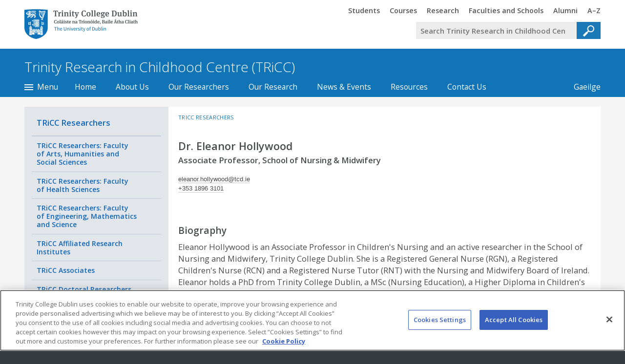

--- FILE ---
content_type: text/html; charset=utf-8
request_url: https://www.tcd.ie/tricc/people/hollywoe/
body_size: 115587
content:
<!DOCTYPE html>
<html lang="en" class=" t-twocol t-not-onecol site-header-on site-footer-on site-sidebar-on no-js tcd-header-footer-webfontloader-config">
<head>
	<meta charset="utf-8" />
	<meta name="viewport" content="initial-scale=1" />

	<title>Eleanor Hollywood&#039;Trinity Research in Childhood Centre (TRiCC) - Trinity College Dublin</title>
	<meta name="keywords" content="trinity college dublin,university,ireland,irish,universities,tcd,national,university of dublin,research,academic,study,studying,undergraduate,postgraduate" />
	<meta name="generator" content="TMS 2 Trinity Theme 2015" />
	


<script>
// Trinity Google Tag Manager
// Data Layer
dataLayer = window.dataLayer || [];
(function(w,d,s,l,i){w[l]=w[l]||[];w[l].push({'gtm.start':
new Date().getTime(),event:'gtm.js'});var f=d.getElementsByTagName(s)[0],
j=d.createElement(s),dl=l!='dataLayer'?'&l='+l:'';j.async=true;j.src=
'https://www.googletagmanager.com/gtm.js?id='+i+dl;f.parentNode.insertBefore(j,f);
})(window,document,'script','dataLayer','GTM-KTX8CV');
</script>
	

	<link rel="search" href="//www.tcd.ie/assets/xml/tcd-opensearch/tcd-opensearch.xml" title="Trinity College Dublin" type="application/opensearchdescription+xml" />
	<link rel="shortcut icon" href="//www.tcd.ie/favicon.ico?v=3" type="image/x-icon" />

	<!-- HTML5Shiv: https://github.com/aFarkas/html5shiv -->
	<!--[if lt IE 9]><script src="https://cdnjs.cloudflare.com/ajax/libs/html5shiv/3.7.2/html5shiv.min.js"></script><![endif]-->

	<!-- Theme CSS -->
	
	<link href="//www.tcd.ie/tms/2/tms-css.php?cache=229,&amp;site_index_key=%2Ftricc%2F" media="all" rel="Stylesheet" />


	<!-- Theme JS -->
	
	<script src="//www.tcd.ie/tms/2/tms-js.php?cache=74,&amp;site_index_key=%2Ftricc%2F"></script>


	<link href="//www.tcd.ie/tms/2/t/trinity-theme-2015/assets/components/tcdprofile/css/?v=5" rel="stylesheet"/>
<script id="componenttcdprofilescriptasset" src="//www.tcd.ie/tms/2/t/trinity-theme-2015/assets/components/tcdprofile/js/?v=3"></script>


	
	
</head>
<body>
	
<!-- Trinity Google Tag Manager (noscript) -->
<noscript><iframe src="https://www.googletagmanager.com/ns.html?id=GTM-KTX8CV"
height="0" width="0" style="display:none;visibility:hidden"></iframe></noscript>
<!-- End Trinity Google Tag Manager (noscript) -->
	
	<header>
		
		
		<div class="tier-tcd-header">
			<div class="lay-centered width-max">
				<!-- TCD Header -->
<div id="tcd-cookie-notice-placeholder"></div>
<div class="tcd-header">
  <div class="tcd-header-inner">
    <div class="tcd-header-inner2"> <a class="tcd-skip" href="#main-content">Skip to main content</a>
      <h2><a href="//www.tcd.ie"><span class="tcdhomelink-tcdheader">Trinity College Dublin, The University of Dublin<span></span></span></a></h2>
      <div class="tcd-header-section">
        <p class="tcd-header-toggles"><a class="tcd-header-toggle tcd-header-toggle-menu" href="#tcd-header-panel-menu"><img src="//www.tcd.ie/tms/2/t/trinity-theme-2015/assets/php/tcd-header-footer/2013e/img/menu.jpg" alt="Trinity Menu" /></a> <a class="tcd-header-toggle tcd-header-toggle-search" href="#tcd-header-panel-search"><img src="//www.tcd.ie/tms/2/t/trinity-theme-2015/assets/php/tcd-header-footer/2013e/img/search.jpg" alt="Trinity Search" /></a></p>
        <div id="tcd-header-panel-search" class="tcd-header-panel tcd-header-panel-search">
          <div class="tcd-header-panel-inner">
            <h3>Trinity Search</h3>
            
<div class="tcd-search-app tcd-search-app-form tcd-search-app-q-unfocussed" data-tcd-search-app-id="0">
<form method="get" action="//www.tcd.ie/search/q/" accept-charset="utf-8">
    <div class="tcd-search-app-box">
        <div class="tcd-search-app-box-inner">
             <span class="tcd-search-app-label-wrap"><label for="tcd-search-app-q1">Your query</label></span
            ><span class="tcd-search-app-q-wrap"><input type="search" name="tcdsearchq" id="tcd-search-app-q1" placeholder="Search Trinity Research in Childhood Centre (TRiCC)" value="" /></span
            ><span class="tcd-search-app-reset-wrap"><span class="tcd-search-app-reset"></span></span
            ><span class="tcd-search-app-collection-wrap"><span class="tcd-search-app-collection"><span></span></span><label for="tcdsearchcollection0">Search collection</label><select name="tcdsearchcollection" id="tcdsearchcollection0"><option value="site" selected>Trinity Research in Childhood Centre (TRiCC)</option><option value="alltcd">All Trinity</option><option value="undergraduatecourses">Undergraduate Courses</option><option value="postgraduatecourses">Postgraduate Courses</option><option value="people">Staff</option><option value="az">AZ of Trinity Areas</option><option value="collegemaps">Trinity Maps</option><option value="researchthemes">Research Expertise</option><option value="stellacatalogue">Library Stella Catalogue</option><option value="librarycatalogue">Library Classic Catalogue</option><option value="tara">TARA Research Archive</option><option value="newseventswordpress">News Events</option></select><input type="hidden" name="tcdsearchsitetitle" value="Trinity Research in Childhood Centre (TRiCC)" /><input type="hidden" name="tcdsearchsitesearch" value="https://www.tcd.ie/tricc" /></span><span class="tcd-search-app-submit-wrap"><input type="submit" value="Go" /></span>
        </div>
    </div>
</form>
</div>
          </div>
        </div>
        <div id="tcd-header-panel-menu" class="tcd-header-panel tcd-header-panel-menu">
          <div class="tcd-header-panel-inner">
            <div class="tcd-header-menu">
              <h3>Trinity Menu</h3>
              <ul>
                <li><a href="//www.tcd.ie/students/welcome/"><span><span class="tcd-header-footer-visually-hidden">Trinity </span>Students</span></a></li>
                <li><a href="//www.tcd.ie/courses/"><span><span class="tcd-header-footer-visually-hidden">Trinity </span>Courses</span></a></li>
                <li><a href="//www.tcd.ie/research/"><span><span class="tcd-header-footer-visually-hidden">Trinity </span>Research</span></a></li>
                <li><a href="//www.tcd.ie/structure/faculties-and-schools/"><span><span class="tcd-header-footer-visually-hidden">Trinity </span>Faculties and Schools</span></a></li>
                <li><a href="//www.tcd.ie/alumni/"><span><span class="tcd-header-footer-visually-hidden">Trinity </span>Alumni</span></a></li>
                <li><a href="//www.tcd.ie/az/"><span><span class="tcd-header-footer-visually-hidden">Trinity </span>A–Z</span></a></li>
              </ul>
            </div>
          </div>
        </div>
      </div>
    </div>
  </div>
</div>

			</div>
		</div>
		<hr class="cloak" title="End of the Trinity College header" />

		<div class="tier-site-header">
			<div class="lay-centered width-max">
				<div class="site-header">
					<h2 class="site-header--title">
						<a class="site-header--title-link" href="//www.tcd.ie/tricc/">
							<span class="site-header--title-text">Trinity Research in Childhood Centre (TRiCC)</span>
						</a>
					</h2>
				</div>
			</div>
		</div>

		<div class="tier-site-header-nav">
			<div class="lay-centered width-max">
				<nav class="nav-site-header">
					<div class="section-site-header-language-switcher"><h2 class="section--title">Language</h2><p><a href="//www.tcd.ie/tricc/index.ga.php">Gaeilge<span> (Baile)</span></a> </p></div>
					<div class="nav-site-header-index-button">
						<a href="#section-site-index">
							<span class="nav-site-header-index-button-text">
								<span class="nav-site-header-index-button-text-inner">Menu</span>
							</span>
						</a>
					</div>
					<ul>
<li><a href="//www.tcd.ie/tricc/">Home</a></li>
<li><a href="//www.tcd.ie/tricc/about/">About Us</a></li>
<li class="on open"><a href="//www.tcd.ie/tricc/people/" class="on">Our Researchers</a></li>
<li><a href="//www.tcd.ie/tricc/research/">Our Research</a></li>
<li><a href="//www.tcd.ie/tricc/news/">News &amp; Events</a></li>
<li><a href="//www.tcd.ie/tricc/resources/">Resources</a></li>
<li><a href="//www.tcd.ie/tricc/contact/">Contact Us</a></li>
</ul>

				</nav>
			</div>
		</div>
		<div class="tier-site-index">
			<div class="lay-centered width-max">
				<div class="section-site-index-placeholder"></div>
			</div>
		</div>

		<hr class="cloak" title="End of the website header" />

	</header>

	
		<div class="tier-site-main">
			<div class="lay-centered width-max">
				<div class="lay cols child-heights-fill">

					<div class="width-3o4-1up pos-2o4-1up">
						<div id="main-content" class="main-content" role="main" lang="en">
							<div class="tier-main-temporary tier-main-temporary-padding">
								
		<p class="sectionbreadcrumb">
			<strong class="sectionbreadcrumb--title">You are here</strong>
			<a class="breadcrumb-level-0" href="//www.tcd.ie/tricc/people/"><span>TRiCC Researchers</span></a>
		</p>
	
								<div class="tcdprofile">
<div class="tcdprofile-head ">
    <h1 class="tcdprofile-head-title">
                Dr. Eleanor Hollywood        		<br />
        <small>
                        Associate Professor, School of Nursing & Midwifery            	                </small>
            </h1>
    <ul class="tcdprofile-head-list-details">

                <li>
                        <a class="tcdprofile-head-link-email" href="mailto:eleanor.hollywood@tcd.ie">eleanor.hollywood@tcd.ie</a>                    </li>
        
                <li>
                        <a class="tcdprofile-head-link-tel" href="tel:+35318963101">+353 1896 3101</a>                    </li>
        
        
    </ul>
    <!-- AddThis Button BEGIN -->
    <div class="addthis_toolbox addthis_default_style addthis_16x16_style">
        <a class="addthis_button_facebook"></a>
        <a class="addthis_button_twitter"></a>
        <a class="addthis_button_pinterest_share"></a>
        <a class="addthis_button_google_plusone_share"></a>
        <a class="addthis_button_compact"></a><a class="addthis_counter addthis_bubble_style"></a>
    </div>
    <script type="text/javascript">var addthis_config = {"data_track_addressbar":false};</script>
    <script type="text/javascript" src="//s7.addthis.com/js/300/addthis_widget.js#pubid=ra-524ab6a910c339f9"></script>
    <!-- AddThis Button END -->
</div>





<div class="tcdprofile-body">

<section class="tcdprofile-biography tcdprofile-section">
    <h2>Biography</h2>
	<div class="tcdprofile-biography-body">
    <p>Eleanor Hollywood is an Associate Professor in Children's Nursing and an active researcher in the School of Nursing and Midwifery, Trinity College Dublin. She is a Registered General Nurse (RGN), a Registered Children's Nurse (RCN) and a Registered Nurse Tutor (RNT) with the Nursing and Midwifery Board of Ireland. Eleanor holds a PhD from Trinity College Dublin, a MSc (Nursing Education), a Higher Diploma in Children's Nursing and a BSc (Nursing). Eleanor previously served as Head of Discipline for children's nursing from 2012-2016 and is now the Course Co-ordinator P/G Dip Specialist Nursing including Gerontology. She is also the Course Director for the new micro-credential `Childhood Adversity: understanding the impact of childhood adversity on the life of the infant, child, and young person' which commenced in September 2024.</p>	</div>
</section>

<section class="tcdprofile-section">

    <div class="tcdprofile-tabs">

        <h2>Publications and Further Research Outputs</h2>

        <ul class="tcdprofile-tabs-nav">
                        <li><a href="#peer-reviewed-publications">Peer-Reviewed Publications</a></li>
                                        <li><a href="#non-peer-reviewed-publications">Non-Peer-Reviewed Publications</a></li>
                                    </ul>


                        <section id="peer-reviewed-publications" class="tcdprofile-section tcdprofile-publications tcdprofile-prpublications" data-tcdprofile-items-number="97" data-tcdprofile-items-number-initial="3">
            <h3>Peer-Reviewed Publications</h3>
                        <div class="tcdprofile-publication ">
                <p><strong>Giacomello, C, <i>Integrating gender and children"s rights in services for families affected by drug use</i>, Council of Europe, Council of Europe, 2025</strong>
                	<span class="tcdprofile-publication-footer">Report, 2025
                    </span>
                </p>
            </div>
                        <div class="tcdprofile-publication ">
                <p><strong>II Lo, H., Hollywood, E. and Derwin, R, Bridging the gap: ICU nurses" experiences in detecting pressure injuries across diverse skin tones, <i>Journal of Tissue Viability</i>, 34, (100891), 2025</strong>
                	<span class="tcdprofile-publication-footer">Journal Article, 2025                                            	<a href="https://doi.org/10.1016/j.jtv.2025.100891">DOI</a>
                                	<a href="https://www.sciencedirect.com/science/article/pii/S0965206X25000397">URL</a>
                                	<a href="http://hdl.handle.net/2262/111593">TARA - Full Text</a>
                                
                    </span>
                </p>
            </div>
                        <div class="tcdprofile-publication ">
                <p><strong>Hollywood, E., Hyland, M. and Basa,M., <i>Strengthening Supports for Families Living in International Protection Accommodation Services (IPAS) in Ireland.</i>, TUSLA, Children's Rights Alliance, Trinity College Dublin, April, 2025, p1 - 102</strong>
                	<span class="tcdprofile-publication-footer">Report, 2025                                            	<a href="http://hdl.handle.net/2262/111719">TARA - Full Text</a>
                                
                    </span>
                </p>
            </div>
                        <div class="tcdprofile-publication tcdprofile-item-hide">
                <p><strong>Hollywood, E and O'Neill, T, <i>`Truly Be Me' Supporting Children in the Community who have Experienced Domestic Violence and Abuse</i>, Trinity College Dublin, April, 2025, p1 - 95</strong>
                	<span class="tcdprofile-publication-footer">Report, 2025                                            	<a href="https://www.tara.tcd.ie/handle/2262/111893">TARA - Full Text</a>
                                
                    </span>
                </p>
            </div>
                        <div class="tcdprofile-publication tcdprofile-item-hide">
                <p><strong>Breslin, N., Brennan, D., Hollywood, E., Comiskey, C. and Sheerin, F., The role of Path Dependency Theory in the reproduced structures, systems and practices of the Irish Mental Health System over the last 200 years.,  <i>Trinity Health and Education International Research Conference 2024 (THEconf2024) New Horizons in Healthcare: Global Impact, Local Relevance</i>, <i>School of Nursing and Midwifery, Trinity College Dublin, Dublin, Ireland</i>, <i>5-7th March</i>, 2024</strong>
                	<span class="tcdprofile-publication-footer">Meeting Abstract, 2024
                    </span>
                </p>
            </div>
                        <div class="tcdprofile-publication tcdprofile-item-hide">
                <p><strong>O"Neill, T. Banka-Cullen, S. and Hollywood, E., The use of diabetes technologies in the primary school environment: A scoping review protocol.,  <i>Trinity Health and Education International Research Conference 2024 (THEconf2024) New Horizons in Healthcare: Global Impact, Local Relevance.</i>, <i>School of Nursing and Midwifery, Trinity College Dublin, Dublin, Ireland</i>, <i>5-7th March</i>, 2024</strong>
                	<span class="tcdprofile-publication-footer">Meeting Abstract, 2024
                    </span>
                </p>
            </div>
                        <div class="tcdprofile-publication tcdprofile-item-hide">
                <p><strong>Hollywood E, and O Neill, T, Supporting women and children who have experienced domestic violence and abuse in the community setting,  <i>Childrens Research Network and UCD CHilD-RC Annual Conference, Navigating Current and Emerging Challenges for Children and Young People</i>, <i>University College Dublin, Dublin, Ireland</i>, 2024</strong>
                	<span class="tcdprofile-publication-footer">Meeting Abstract, 2024
                    </span>
                </p>
            </div>
                        <div class="tcdprofile-publication tcdprofile-item-hide">
                <p><strong>Hollywood, E. O"Neill, T. and Fitzgerald, H., School-aged children and the management of Type 1 Diabetes in the primary school environment: an investigation of how to support children, parents, and schools.,  <i>Trinity Health and Education International Research Conference 2024 (THEconf2024) New Horizons in Healthcare: Global Impact, Local Relevance.</i>, <i>School of Nursing and Midwifery, Trinity College Dublin, Dublin, Ireland</i>, <i>5-7th March</i>, 2024</strong>
                	<span class="tcdprofile-publication-footer">Meeting Abstract, 2024
                    </span>
                </p>
            </div>
                        <div class="tcdprofile-publication tcdprofile-item-hide">
                <p><strong>Hollywood, E, An evaluation of a programme for children in refuge,  <i>UNESCO CFRC 11th Biennial International Conference</i>, <i>University of Galway, Galway, Ireland</i>, <i>13th - 14th June</i>, 2024</strong>
                	<span class="tcdprofile-publication-footer">Meeting Abstract, 2024                                            	<a href="https://www.tara.tcd.ie/bitstream/handle/2262/104111/MWRSS_Final_Report_November_2023_FINAL.pdf?sequence=8&isAllowed=y">URL</a>
                                
                    </span>
                </p>
            </div>
                        <div class="tcdprofile-publication tcdprofile-item-hide">
                <p><strong>Mulqueen, M. and Hollywood, E., The experiences of nurses working on children"s wards in acute general hospitals who provide care for children who have engaged in self-harm.,  <i>Trinity Health and Education International Research Conference 2024 (THEconf2024) New Horizons in Healthcare: Global Impact, Local Relevance.</i>, <i>School of Nursing and Midwifery, Trinity College Dublin, Dublin, Ireland</i>, <i>5-7th March</i>, 2024</strong>
                	<span class="tcdprofile-publication-footer">Meeting Abstract, 2024
                    </span>
                </p>
            </div>
                        <div class="tcdprofile-publication tcdprofile-item-hide">
                <p><strong>Hollywood, E., Hyland, M and Basa, M., ) "I would like to play in my own home, but I don"t have a home, I just travelled here" Supporting families living in the International Protection Accommodations Services (IPAS) system in Ireland.,  <i>Children"s Research Network and UCD CHilD-RC Annual Conference, Navigating Current and Emerging Challenges for Children and Young People</i>, <i>University College Dublin, Dublin, Ireland</i>, <i>5th December</i>, 2024</strong>
                	<span class="tcdprofile-publication-footer">Meeting Abstract, 2024
                    </span>
                </p>
            </div>
                        <div class="tcdprofile-publication tcdprofile-item-hide">
                <p><strong>Hollywood, E., Murphy, M., Banka-Cullen, S and Comiskey, C., An evaluation of a Barnardos playground service which serves the community of Ballybeg in Waterford, Ireland,  <i>UNESCO CFRC 11th Biennial International Conference</i>, <i>University of Galway, Galway, Ireland</i>, <i>13th - 14th June</i>, 2024</strong>
                	<span class="tcdprofile-publication-footer">Meeting Abstract, 2024                                            	<a href="https://www.tara.tcd.ie/bitstream/handle/2262/104143/Barnardos_Playground_Evaluation_Final_Report_September_2023_V2.pdf?sequence=1&isAllowed=y">URL</a>
                                
                    </span>
                </p>
            </div>
                        <div class="tcdprofile-publication tcdprofile-item-hide">
                <p><strong>Hollywood, E., O"Neill, T. and Fitzgerald, H., School-aged children and the management of Type 1 Diabetes in the primary school environment: an investigation of how to support children, parents and schools.,  <i>ISPAD Inclusion and Innovation in Pediatric Diabetes</i>, <i>Lisbon, Portugal</i>, <i>16th - 19th October</i>, 2024</strong>
                	<span class="tcdprofile-publication-footer">Meeting Abstract, 2024
                    </span>
                </p>
            </div>
                        <div class="tcdprofile-publication tcdprofile-item-hide">
                <p><strong>Hollywood, E. Murphy, M., Comiskey, C. and Banka-Cullen, S., An evaluation of the Barnardos Ballybeg Playground service.,  <i>Trinity Health and Education International Research Conference 2024 (THEconf2024) New Horizons in Healthcare: Global Impact, Local Relevance.</i>, <i>School of Nursing and Midwifery, Trinity College Dublin, Dublin, Ireland</i>, <i>5-7th March</i>, 2024</strong>
                	<span class="tcdprofile-publication-footer">Meeting Abstract, 2024
                    </span>
                </p>
            </div>
                        <div class="tcdprofile-publication tcdprofile-item-hide">
                <p><strong>O Neill, T., Hollywood, E., & Prakashini-Banka Cullen, S., Use of diabetes technologies in the primary school environment: a scoping review protocol, <i>JBI evidence synthesis.</i>, 2024</strong>
                	<span class="tcdprofile-publication-footer">Journal Article, 2024                                            	<a href="http://hdl.handle.net/2262/106611">TARA - Full Text</a>
                                	<a href="https://doi.org/10.11124/JBIES-23-00061">DOI</a>
                                
                    </span>
                </p>
            </div>
                        <div class="tcdprofile-publication tcdprofile-item-hide">
                <p><strong>Hollywood, E., Hyland, M. and Basa, M, Identifying the support needs of families living in the International Protection Accommodation Services (IPAS) system in Ireland.,  <i>Refugee and Migrant Health: Sharing knowledge for action. 2nd Refugee and Migrant Health Research Networking and Knowledge Exchange Seminar</i>, <i>Irish World Academy of Music and Dance, University of Limerick, Limerick, Ireland.</i>, <i>9th December</i>, 2024</strong>
                	<span class="tcdprofile-publication-footer">Meeting Abstract, 2024
                    </span>
                </p>
            </div>
                        <div class="tcdprofile-publication tcdprofile-item-hide">
                <p><strong>Hollywood, E., O"Neill, T. and Fitzgerald, H., Supporting children with Type 1 Diabetes: A mixed methods evaluation of a hospital-based education programme for school personnel,  <i>ISPAD Inclusion and Innovation in Pediatric Diabetes</i>, <i>Lisbon, Portugal</i>, <i>16th - 19th October</i>, 2024</strong>
                	<span class="tcdprofile-publication-footer">Meeting Abstract, 2024
                    </span>
                </p>
            </div>
                        <div class="tcdprofile-publication tcdprofile-item-hide">
                <p><strong>O'Neill, T.  Hollywood, E. and Banka Cullen, S, The use of diabetes technology in the primary school setting: experiences of children and their families. A scoping review protocol,  <i>Trinity Health and Education International Research  Conference (THEconf2023)</i>, <i>School of Nursing and Midwifery, Trinity College Dublin, Dublin, Ireland</i>, <i>7-9 March</i>, 2023</strong>
                	<span class="tcdprofile-publication-footer">Meeting Abstract, 2023                                            	<a href="https://nursing-midwifery.tcd.ie/events-conferences/THEconference/THEconference2023/assets/pdf/THEconf2023-prog.pdf">URL</a>
                                
                    </span>
                </p>
            </div>
                        <div class="tcdprofile-publication tcdprofile-item-hide">
                <p><strong>Hyland, M., Hollywood, E., Banka Cullen, S. and Comiskey, C., Using an eleven year retrospective analysis of alcohol-related emergency department presentations by children and young people to inform appropriately targeted  prevention programmes.,  <i>14th EUSPR Conference</i>, <i>Sarajevo, Bosnia and Herzegovina</i>, <i>4-6th October 2023</i>, 2023</strong>
                	<span class="tcdprofile-publication-footer">Meeting Abstract, 2023
                    </span>
                </p>
            </div>
                        <div class="tcdprofile-publication tcdprofile-item-hide">
                <p><strong>Hollywood, E., Banka Cullen, S., Murphy, M and Comiskey, C, <i>An Evaluation of the Barnardos Ballybeg Playground Service</i>, https://doi.org/10.25546/104143, Trinity College Dublin, October, 2023, p1 - 73</strong>
                	<span class="tcdprofile-publication-footer">Report, 2023                                            	<a href="http://hdl.handle.net/2262/104143">TARA - Full Text</a>
                                
                    </span>
                </p>
            </div>
                        <div class="tcdprofile-publication tcdprofile-item-hide">
                <p><strong>Hollywood, E., Banka Cullen, S.P., Murphy, M and Comiskey, C, <i>An Evaluation of the Barnardos Ballybeg Playground Service</i>, Abu Dhabi, United Arab Emirates, Trinity College Dublin, October, 2023, p1 - 73</strong>
                	<span class="tcdprofile-publication-footer">Report, 2023
                    </span>
                </p>
            </div>
                        <div class="tcdprofile-publication tcdprofile-item-hide">
                <p><strong>Hollywood, E, Participatory research techniques with school-aged children., <i>Innovations in Child and Family Health Webinar</i>, <i>Live Online</i>, <i>30th May</i>, 2023, School of Nursing and Midwifery, TCD.</strong>
                	<span class="tcdprofile-publication-footer">Invited Talk, 2023                                            	<a href="http://hdl.handle.net/2262/110938">TARA - Full Text</a>
                                
                    </span>
                </p>
            </div>
                        <div class="tcdprofile-publication tcdprofile-item-hide">
                <p><strong>Marie Hyland, Dr. Sonam Prakishini Banka-Cullen, Dr. Eleanor Hollywood and Prof. Catherine Comiskey, Alcohol use among young people living in urban disadvantage: A sociocultural perspective on the protective shield provided by positive school environment, <i>Drugs Education, Prevention and Policy </i>, 2023</strong>
                	<span class="tcdprofile-publication-footer">Journal Article, 2023
                    </span>
                </p>
            </div>
                        <div class="tcdprofile-publication tcdprofile-item-hide">
                <p><strong>Hollywood, E., Banka Cullen, S. and Comiskey, C., Supporting women and children who have experienced domestic abuse,  <i>Trinity Health and Education International Research  Conference (THEconf2023)</i>, <i>School of Nursing and Midwifery, Trinity College Dublin, Dublin, Ireland</i>, <i>7-9 March 2023</i>, 2023, pp7-</strong>
                	<span class="tcdprofile-publication-footer">Meeting Abstract, 2023                                            	<a href="https://nursing-midwifery.tcd.ie/events-conferences/THEconference/THEconference2023/assets/pdf/THEconf2023-prog.pdf">URL</a>
                                
                    </span>
                </p>
            </div>
                        <div class="tcdprofile-publication tcdprofile-item-hide">
                <p><strong>Marie Hyland, Dr. Sonam Prakishini Banka-Cullen, Dr. Eleanor Hollywood and Prof. Catherine Comiskey, Urgent attention required: Retrospective analysis of alcohol-related emergency department presentations by children and young people from a tertiary hospital in Ireland, <i>ALCOHOL</i>, 2023</strong>
                	<span class="tcdprofile-publication-footer">Journal Article, 2023
                    </span>
                </p>
            </div>
                        <div class="tcdprofile-publication tcdprofile-item-hide">
                <p><strong>Hollywood E, Child and Family Health Seminar Series 2023, <i>Online</i>, <i>14th February</i>, 2023</strong>
                	<span class="tcdprofile-publication-footer">Invited Talk, 2023                                            	<a href="https://nursing-midwifery.tcd.ie/events-conferences/child-family-health-seminar-series/index.php">URL</a>
                                
                    </span>
                </p>
            </div>
                        <div class="tcdprofile-publication tcdprofile-item-hide">
                <p><strong>Hollywood, E and O'Neill, T, Young children with T1D experiences of using diabetes  technology in the primary school setting: a narrative review of the literature.,  <i>International Society for Pediatric and Adolescent Diabetes (ISPAD)</i>, <i>Abu Dhabi, United Arab Emirates</i>, <i>13th - 16th October</i>, 2022</strong>
                	<span class="tcdprofile-publication-footer">Poster, 2022
                    </span>
                </p>
            </div>
                        <div class="tcdprofile-publication tcdprofile-item-hide">
                <p><strong>Hollywood E and Comiskey C, Keeping kids safe these days: a case study of the health  and well-being related perceptions and experiences of school-aged children who live  in areas of urban disadvantage in Ireland.,  <i>Lisbon Addictions 2022</i>, <i>Lisbon, Portugal</i>, <i>23rd - 25th November</i>, 2022</strong>
                	<span class="tcdprofile-publication-footer">Meeting Abstract, 2022                                            	<a href="https://www.lisbonaddictions.eu/lisbon-addictions-2022/presentations/keeping-kids-safe-these-days-case-study-health-and-well-being-related-perceptions-and">URL</a>
                                	<a href="http://hdl.handle.net/2262/102401">TARA - Full Text</a>
                                
                    </span>
                </p>
            </div>
                        <div class="tcdprofile-publication tcdprofile-item-hide">
                <p><strong>Hyland, M., Hollywood, E., Banka, S. and Comiskey, C, The scale and scope of alcohol-related emergency department presentations by children and young people in an urban hospital setting.,  <i>Trinity Health and Education International Research Conference 2022 (THEconf2022): 'Resilience, Rehabilitation and Reablement'</i>, <i>Online</i>, <i>8-10 March 2022</i>, 2022, pp7-</strong>
                	<span class="tcdprofile-publication-footer">Meeting Abstract, 2022
                    </span>
                </p>
            </div>
                        <div class="tcdprofile-publication tcdprofile-item-hide">
                <p><strong>Hollywood, E, The unique and special role of grandparents in the lives of families from areas of urban disadvantage. ,  <i>Trinity Health and Education International Research Conference 2022 (THEconf2022): 'Resilience, Rehabilitation and Reablement' </i>, <i>Online</i>, <i>8-10 March 2022</i>, 2022, pp7-</strong>
                	<span class="tcdprofile-publication-footer">Poster, 2022                                            	<a href="http://hdl.handle.net/2262/98499">TARA - Full Text</a>
                                
                    </span>
                </p>
            </div>
                        <div class="tcdprofile-publication tcdprofile-item-hide">
                <p><strong>Hollywood, E, It's not enough to be 'participatory', the process is just as important as the technique.,  <i>Trinity Health and Education International Research Conference 2022 (THEconf2022): 'Resilience, Rehabilitation and Reablement'</i>, <i>Online</i>, <i>8-10 March 2022</i>, 2022</strong>
                	<span class="tcdprofile-publication-footer">Meeting Abstract, 2022                                            	<a href="https://nursing-midwifery.tcd.ie/events-conferences/THEconference/THEconference2022/assets/pdf/THEconf2022%20programme%20_final.pdf">URL</a>
                                	<a href="http://hdl.handle.net/2262/98489">TARA - Full Text</a>
                                
                    </span>
                </p>
            </div>
                        <div class="tcdprofile-publication tcdprofile-item-hide">
                <p><strong>Hollywood, E., Comiskey, C., Lalor, J. and Creaner, M. , What does family mean for the school-aged child who lives in an area of urban disadvantage? ,  <i>Trinity Health and Education International Research Conference (THEconf2021)</i>, <i>Online</i>, <i>10th and 11th March</i>, 2021, pp8 - 8</strong>
                	<span class="tcdprofile-publication-footer">Oral Presentation, 2021
                    </span>
                </p>
            </div>
                        <div class="tcdprofile-publication tcdprofile-item-hide">
                <p><strong>Hyland, M., Hollywood, E., Banka, S. and Comiskey, C., Alcohol use and alcohol-related harms: exploring risk and protective factors among young people living in urban disadvantage,  <i>Trinity Health and Education International Research Conference (THEconf2021)</i>, <i>Online</i>, <i>10th and 11th March </i>, 2021, pp8 - 8</strong>
                	<span class="tcdprofile-publication-footer">Oral Presentation, 2021
                    </span>
                </p>
            </div>
                        <div class="tcdprofile-publication tcdprofile-item-hide">
                <p><strong>Hollywood, E., Hill, K., Murphy, M. and O'Neill, T, A dash to 'get online'! How Covid19 arrived in Ireland and children's nurse education swiftly went virtual,  <i>Trinity Health and Education International Research Conference (THEconf2021)</i>, <i>Online</i>, <i>10th and 11th March</i>, 2021, pp4 - 4</strong>
                	<span class="tcdprofile-publication-footer">Meeting Abstract, 2021
                    </span>
                </p>
            </div>
                        <div class="tcdprofile-publication tcdprofile-item-hide">
                <p><strong>Hollywood E and Meehan B, How using NVivo enhanced the thematic analysis of various data sources in research involving children.,  <i>NVivo Virtual Conference: On-Demand Qualitative Research in a Changing World</i>, <i>Online</i>, <i>23rd September 2020</i>, 2020</strong>
                	<span class="tcdprofile-publication-footer">Oral Presentation, 2020                                            	<a href="https://event.vconferenceonline.com/microsite/html/speakers.aspx?id=1679&sp=11273">URL</a>
                                
                    </span>
                </p>
            </div>
                        <div class="tcdprofile-publication tcdprofile-item-hide">
                <p><strong>Use of Protective Splints (child) in, <i>Elsevier Clinical Skills</i>, Online, Elsevier , 2020, [Katie Hill and Eleanor Hollywood]</strong>
                	<span class="tcdprofile-publication-footer">Book Chapter, 2020                                            	<a href="https://www.elsevierclinicalskills.co.uk/procedure/2023/use-of-protective-splints-child">URL</a>
                                
                    </span>
                </p>
            </div>
                        <div class="tcdprofile-publication tcdprofile-item-hide">
                <p><strong>Body Temperature Measurement Auxiliary (child) in, <i>Elsevier Clinical Skills</i>, Online, Elsevier , 2020, [Eleanor Hollywood and Katie Hill]</strong>
                	<span class="tcdprofile-publication-footer">Book Chapter, 2020                                            	<a href="https://www.elsevierclinicalskills.co.uk/procedure/2030/body-temperature-measurement-axillary-child">URL</a>
                                
                    </span>
                </p>
            </div>
                        <div class="tcdprofile-publication tcdprofile-item-hide">
                <p><strong>Hill, K., Murphy, M., Hollywood, E. and O'Neill, T, Impact of COVID-19 on teaching an undergraduate children's nursing module: Rapid Responses. , <i>All Ireland Journal of Higher Education</i>, 12, (3), 2020, p1 - 10</strong>
                	<span class="tcdprofile-publication-footer">Journal Article, 2020                                            	<a href="http://hdl.handle.net/2262/94078">TARA - Full Text</a>
                                	<a href="">DOI</a>
                                	<a href="https://ojs.aishe.org/index.php/aishe-j/article/view/461/811">URL</a>
                                
                    </span>
                </p>
            </div>
                        <div class="tcdprofile-publication tcdprofile-item-hide">
                <p><strong>Providing a Safe Environment (child) in, <i>Elsevier Clinical Skills</i>, Online, Elsevier , 2020, [Katie Hill and Eleanor Hollywood]</strong>
                	<span class="tcdprofile-publication-footer">Book Chapter, 2020                                            	<a href="https://www.elsevierclinicalskills.co.uk/procedure/2025/providing-a-safe-environment-child">URL</a>
                                
                    </span>
                </p>
            </div>
                        <div class="tcdprofile-publication tcdprofile-item-hide">
                <p><strong>Pulse Assessment Apical (child) in, <i>Elsevier Clinical Skills</i>, Online, Elsevier , 2020, [Katie Hill and Eleanor Hollywood]</strong>
                	<span class="tcdprofile-publication-footer">Book Chapter, 2020                                            	<a href="https://www.elsevierclinicalskills.co.uk/procedure/2027/pulse-assessment-apical-child">URL</a>
                                
                    </span>
                </p>
            </div>
                        <div class="tcdprofile-publication tcdprofile-item-hide">
                <p><strong>Hyland, M., Comiskey, C., Hollywood, E., and Banka, Sonam, Exploring risk and protective factors of alcohol use among young people living in urban disadvantage,  <i>Trinity Health and Education International Research Conference</i>, <i>Dublin, Ireland</i>, <i>3 - 5th March 2020</i>, 2020, pp7-</strong>
                	<span class="tcdprofile-publication-footer">Oral Presentation, 2020                                            	<a href="https://nursing-midwifery.tcd.ie/events-conferences/THEconference2020/assets/pdf/THEconf2020%20programme-final-web.pdf">URL</a>
                                
                    </span>
                </p>
            </div>
                        <div class="tcdprofile-publication tcdprofile-item-hide">
                <p><strong>Hollywood, E., Fitzgerald, H., Comerford, M., O'Brien, P., Quirke, M, Supporting children with Type 1 Diabetes: A mixed methods evaluation of a hospital based education programme for school personnel,  <i>THE 2020</i>, <i>Dublin</i>, <i>03rd-5th March, 2020</i>, 2020, pp7-</strong>
                	<span class="tcdprofile-publication-footer">Oral Presentation, 2020
                    </span>
                </p>
            </div>
                        <div class="tcdprofile-publication tcdprofile-item-hide">
                <p><strong>Respiration Assessment (child) in, <i>Elsevier Clinical Skills</i>, Online, Elsevier , 2020, [Katie Hill and Eleanor Hollywood]</strong>
                	<span class="tcdprofile-publication-footer">Book Chapter, 2020                                            	<a href="https://www.elsevierclinicalskills.co.uk/procedure/2037/respiration-assessment-child">URL</a>
                                
                    </span>
                </p>
            </div>
                        <div class="tcdprofile-publication tcdprofile-item-hide">
                <p><strong>Hollywood, E., Lalor, J., Comiskey, C. and Creaner, M, An exploration of the health and well-being related perceptions and experiences of children and families who live in areas of urban disadvantage. ,  <i>Trinity Health and Education International Research Conference 2020 (THEconf2020): 'Resilience, Rehabilitation and Reablement' </i>, <i>Dublin, Ireland</i>, <i>4-5 March 2020</i>, 2020</strong>
                	<span class="tcdprofile-publication-footer">Poster, 2020
                    </span>
                </p>
            </div>
                        <div class="tcdprofile-publication tcdprofile-item-hide">
                <p><strong>Body Temperature Measurement Oral (child) in, <i>Elsevier Clinical Skills</i>, Online, Elsevier , 2020, [Eleanor Hollywood and Katie Hill ]</strong>
                	<span class="tcdprofile-publication-footer">Book Chapter, 2020                                            	<a href="https://www.elsevierclinicalskills.co.uk/procedure/2036/body-temperature-measurement-oral-child">URL</a>
                                
                    </span>
                </p>
            </div>
                        <div class="tcdprofile-publication tcdprofile-item-hide">
                <p><strong>Chapter 13. Workforce and Professional Education in, editor(s)Mitch Blair, Michael Rigby, Denise Alexander , <i>Issues and Opportunities in Primary Health Care for Children in Europe: The Final Summarised Results of the Models of Child Health Appraised (MOCHA) Project</i>, London, UK, Emerald Publishing Limited, 2019, pp1 - 432, [Mitch Blair, Heather Gage, Ekelechi MacPepple, Pierre-Andre Michaud, Carol Hilliard, Anne Clancy, Eleanor Hollywood, Maria Brenner, Amina Al-Yassin, and Catharina Nitsche ]</strong>
                	<span class="tcdprofile-publication-footer">Book Chapter, 2019
                    </span>
                </p>
            </div>
                        <div class="tcdprofile-publication tcdprofile-item-hide">
                <p><strong>Thelma Begley, Carmel Doyle, Eleanor Hollywood, Cáitriona Dennehy, Mary Quirke, M Murphy, G48 Medication management in children"s nursing: A review of NIQA scores over a five year period in one irish children"s services centre, 2017, pA20.3 - A21, pA20.3-A21 </strong>
                	<span class="tcdprofile-publication-footer">Conference Paper, 2017                                            	<a href="https://doi.org/10.1136/archdischild-2017-313087.47">DOI</a>
                                
                    </span>
                </p>
            </div>
                        <div class="tcdprofile-publication tcdprofile-item-hide">
                <p><strong>Begley, T., Doyle, C., Hollywood, E., Murphy, M., Dennehy, C. & Quirke, M. , Medication management in children's nursing: A review of NIQA scores over a five year period in one Irish children's services centre, Archives of Disease in Childhood ,  <i>Royal College of Paediatrics and Child Health, Abstracts of the Annual Conference</i>, <i>Birmingham, UK</i>, <i>24-26 May 2017</i>, 102(Suppl 1), 2017, ppA20.3-A </strong>
                	<span class="tcdprofile-publication-footer">Conference Paper, 2017
                    </span>
                </p>
            </div>
                        <div class="tcdprofile-publication tcdprofile-item-hide">
                <p><strong>Eleanor Hollywood Joan Lalor, Mary Creaner, Catherine Comiskey , The role of grandparents in the health of the child who lives in a disadvantaged area,  <i>1tth Healthcare Interdisciplinary Research Conference</i>, <i>Dublin</i>, <i>9-11 November </i>, 2016</strong>
                	<span class="tcdprofile-publication-footer">Oral Presentation, 2016
                    </span>
                </p>
            </div>
                        <div class="tcdprofile-publication tcdprofile-item-hide">
                <p><strong>Hollywood, E & Comiskey, C, Body Mass Index and disadvantaged school children in the Republic of Ireland.,  <i>5th Annual Nursing Research Conference "Scaling New Heights: Building Research Capacity to Improve Children's Health"</i>, <i>Children's University Hospital Temple Street</i>, <i>5th March 2015</i>, 2015</strong>
                	<span class="tcdprofile-publication-footer">Poster, 2015
                    </span>
                </p>
            </div>
                        <div class="tcdprofile-publication tcdprofile-item-hide">
                <p><strong>Comiskey, C., O'Sullivan, K., Quirke, M., Wynne, C., Hollywood, E., McGilloway, S, An analysis of the first implementation and impact of the World Health Organisation's health promoting school model within disadvantaged city schools in Ireland, <i>Vulnerable Children and Youth Studies</i>, 10, (4), 2015, p281 - 293</strong>
                	<span class="tcdprofile-publication-footer">Journal Article, 2015                                            	<a href="http://hdl.handle.net/2262/112150">TARA - Full Text</a>
                                	<a href="http://dx.doi.org/10.1080/17450128.2015.1080394">DOI</a>
                                
                    </span>
                </p>
            </div>
                        <div class="tcdprofile-publication tcdprofile-item-hide">
                <p><strong>Hollywood E, O'Neill T, Assessment and management of scalds and burns in children., <i>Nursing Children and Young People</i>, 26, (2), 2014, p28-33 </strong>
                	<span class="tcdprofile-publication-footer">Journal Article, 2014                                            	<a href="http://hdl.handle.net/2262/97197">TARA - Full Text</a>
                                	<a href="http://dx.doi.org/10.7748/ncyp2014.03.26.2.28.e396">DOI</a>
                                
                    </span>
                </p>
            </div>
                        <div class="tcdprofile-publication tcdprofile-item-hide">
                <p><strong>Wynne C., Comiskey CM, McGilloway S, Quirke MB, O'Sullivan K, Hollywood E. , The relationship between body mass index and health related quality of life in urban disadvantaged children, <i>Quality of Life Research</i>, 2014, p1895-1905 </strong>
                	<span class="tcdprofile-publication-footer">Journal Article, 2014                                            	<a href="http://dx.doi.org/10.1007/s11136-014-0634-7">DOI</a>
                                
                    </span>
                </p>
            </div>
                        <div class="tcdprofile-publication tcdprofile-item-hide">
                <p><strong>Hollywood, E., Banka Cullen, S.,Comiskey, C. and Basa, M., <i>An Evaluation of the `Where I"m At"  Project at Meath Women"s Refuge  and Support Services (MWRSS).</i>, Trinity College Dublin, November, 2013, p1 - 90</strong>
                	<span class="tcdprofile-publication-footer">Report, 2013                                            	<a href="http://hdl.handle.net/2262/104111">TARA - Full Text</a>
                                
                    </span>
                </p>
            </div>
                        <div class="tcdprofile-publication tcdprofile-item-hide">
                <p><strong>Begley, T., Daly, L., Hollywood, E., Murphy, M., Doyle, C., Implementing Blended Learning in Nursing and Interdisciplinary Postgraduate Programmes,  <i>4th International Nursing & Midwifery Conference</i>, <i>NUI Galway</i>, <i>15-16 April</i>, 2013</strong>
                	<span class="tcdprofile-publication-footer">Poster, 2013
                    </span>
                </p>
            </div>
                        <div class="tcdprofile-publication tcdprofile-item-hide">
                <p><strong>Quirke,M.B., McGilloway, S., Comiskey, C., Wynne, C., O'Sullivan, K., Hollywood, E. , Bicycle Helmet Wearing in a Sample of Urban Disadvantaged Primary School Children., <i>Irish Medical Journal</i>, 106, (4), 2013, p102-4 </strong>
                	<span class="tcdprofile-publication-footer">Journal Article, 2013                                            	<a href="http://www.imj.ie//ViewArticleDetails.aspx?ArticleID=10444">DOI</a>
                                
                    </span>
                </p>
            </div>
                        <div class="tcdprofile-publication tcdprofile-item-hide">
                <p><strong>Hollywood, E., Comiskey, C., Begley, T., Snel, A., O'Sullivan, K., Quirke, M. And Wynne, C. , Measuring and modelling body mass index among a cohort of urban children living with disadvantage. , <i>Journal of Advanced Nursing</i>, 69, (4), 2013, p851 - 861</strong>
                	<span class="tcdprofile-publication-footer">Journal Article, 2013                                            	<a href="http://hdl.handle.net/2262/97196">TARA - Full Text</a>
                                	<a href="http://dx.doi.org/10.1111/j.1365-2648.2012.06071.x">DOI</a>
                                
                    </span>
                </p>
            </div>
                        <div class="tcdprofile-publication tcdprofile-item-hide">
                <p><strong>Comiskey, C., O'Sullivan, K., Quirke, M., Wynne, C., & Hollywood, E., Baseline results of the first healthy schools evaluation among a community of young, Irish, urban disadvantaged children and a comparison of outcomes with international norms., <i>Journal of School Health</i>, 82, (11), 2012, p508 - 513</strong>
                	<span class="tcdprofile-publication-footer">Journal Article, 2012                                            	<a href="http://dx.doi.org/10.1111/j.1746-1561.2012.00730.x">DOI</a>
                                
                    </span>
                </p>
            </div>
                        <div class="tcdprofile-publication tcdprofile-item-hide">
                <p><strong>Hollywood, E and Comiskey, C. , BMI data from school-aged children in the Republic of Ireland.,  <i>Children's Research Network of Ireland and Northern Ireland, Researching Children's outcomes, An All-Island Approach</i>, <i>Dublin</i>, <i>26th September</i>, 2012</strong>
                	<span class="tcdprofile-publication-footer">Poster, 2012
                    </span>
                </p>
            </div>
                        <div class="tcdprofile-publication tcdprofile-item-hide">
                <p><strong>Nicholl, H., Begley, T., Murphy, M., Hollywood, E., and King, C. , What are pre-registered nurses taught about caring for children? , <i>British Journal of Nursing</i>, 21, (9), 2012, p544 - 548</strong>
                	<span class="tcdprofile-publication-footer">Journal Article, 2012                                            	<a href="http://www.internurse.com/cgi-bin/go.pl/library/article.cgi?uid=91688;article=BJN_21_9_544_548">URL</a>
                                	<a href="https://doi.org/10.12968/bjon.2012.21.9.544">DOI</a>
                                
                    </span>
                </p>
            </div>
                        <div class="tcdprofile-publication tcdprofile-item-hide">
                <p><strong>Hollywood, E., Comiskey, C. and Snel, A., Measuring and modelling Body Mass Index (BMI) among a cohort of Irish children living in an urban disadvantaged area.,  <i>The 12th Annual Interdisciplinary Research Conference: Transforming Healthcare through Research and Education</i>, <i>School of Nursing & Midwifery, Trinity College Dublin</i>, <i>9th &10th November</i>, 2011, pp49-</strong>
                	<span class="tcdprofile-publication-footer">Conference Paper, 2011
                    </span>
                </p>
            </div>
                        <div class="tcdprofile-publication tcdprofile-item-hide">
                <p><strong>Eleanor Hollywood, Catherine Comiskey, Obesity and Child Health: Results From an Irish Longitudinal Study Evaluating a Health Promoting Manualised Initiative, <i>Pediatric Research</i>, 70, 2011, p381 - 381, p381-381 </strong>
                	<span class="tcdprofile-publication-footer">Journal Article, 2011                                            	<a href="https://doi.org/10.1038/pr.2011.606">DOI</a>
                                
                    </span>
                </p>
            </div>
                        <div class="tcdprofile-publication tcdprofile-item-hide">
                <p><strong>Hollywood, E, The lived experiences of newly qualified children's nurses. , <i>British Journal of Nursing</i>, 20, (11), 2011, p661 - 671</strong>
                	<span class="tcdprofile-publication-footer">Journal Article, 2011                                            	<a href="http://dx.doi.org/10.12968/bjon.2011.20.11.661">DOI</a>
                                
                    </span>
                </p>
            </div>
                        <div class="tcdprofile-publication tcdprofile-item-hide">
                <p><strong>King C. Begley T. Murphy M. Hollywood E. Nicholl H., An Interpretation of the childrens nursing content of undergraduate nursing programmes in Ireland, Poster presentation,  <i>Intergrating Care More Effectively; Unlocking The Potential of Nurses and Midwives</i>, <i>RCSI, Dublin</i>, <i>25th February</i>, 2010</strong>
                	<span class="tcdprofile-publication-footer">Poster, 2010
                    </span>
                </p>
            </div>
                        <div class="tcdprofile-publication tcdprofile-item-hide">
                <p><strong>Hollywood, E., Nicholl, H., Murphy, M., Begley, T. & King, C, An Interpretation of the Children's Nursing Content of Undergraduate Nursing Programmes in the Republic of Ireland.,  <i>The 3rd Congress of the European Academy of Paediatric Societies EAPS, </i>, <i>Copenhagen, Denmark</i>, <i>23-26 October 2010</i>, 2010, pp79-</strong>
                	<span class="tcdprofile-publication-footer">Poster, 2010
                    </span>
                </p>
            </div>
                        <div class="tcdprofile-publication tcdprofile-item-hide">
                <p><strong>Hollywood, E, The Career Choices of Students Undertaking the 4.5 Year Children's and General Nursing Integrated Programme in the Republic of Ireland. ,  <i>The 3rd Congress of the European Academy of Paediatric Societies EAPS</i>, <i>Copenhagen, Denmark</i>, <i>23-26 October </i>, 2010, pp79 </strong>
                	<span class="tcdprofile-publication-footer">Poster, 2010
                    </span>
                </p>
            </div>
                        <div class="tcdprofile-publication tcdprofile-item-hide">
                <p><strong>Comiskey, C., McGilloway, S., Quirke, M., Wynne, C., Hollywood, E., & O'Sullivan, K. , Primary School Based Longitudinal Research: baseline results from a study evaluating a healthy schools intervention among 500 children,  <i>The 11th Annual Interdisciplinary Research Conference: Transforming Healthcare through Research and Education</i>, <i>School of Nursing & Midwifery, Trinity College Dublin</i>, <i>4th & 5th November, </i>, 2010, pp33-</strong>
                	<span class="tcdprofile-publication-footer">Meeting Abstract, 2010
                    </span>
                </p>
            </div>
                        <div class="tcdprofile-publication tcdprofile-item-hide">
                <p><strong>Eleanor Hollywood, Honor Nicholl, M Murphy, Thelma Begley, Carole King, 1322 An Interpretation of the Children's Nursing Content of Undergraduate Nursing Programmes in the Republic of Ireland, <i>Pediatric Research</i>, 68, 2010, p653 - 654, p653-654 </strong>
                	<span class="tcdprofile-publication-footer">Journal Article, 2010                                            	<a href="https://doi.org/10.1203/00006450-201011001-01322">DOI</a>
                                
                    </span>
                </p>
            </div>
                        <div class="tcdprofile-publication tcdprofile-item-hide">
                <p><strong>O'Sullivan, K., Comiskey, C., McGilloway, S., Quirke, M., Hollywood, E., & Wynne, C. , Process Evaluation in Primary Based Longitudinal Research,  <i>The 11th Annual Interdisciplinary Research Conference: Transforming Healthcare through Research and Education</i>, <i>School of Nursing & Midwifery, Trinity College Dublin</i>, <i>4th & 5th November, </i>, 2010, pp98-</strong>
                	<span class="tcdprofile-publication-footer">Meeting Abstract, 2010
                    </span>
                </p>
            </div>
                        <div class="tcdprofile-publication tcdprofile-item-hide">
                <p><strong>Carmel Doyle, Eleanor Hollywood, M Murphy, Thelma Begley, 45 Educating the Children's Nurse: The Irish Transformation, <i>Pediatric Research</i>, 68, 2010, p26 - 26, p26-26 </strong>
                	<span class="tcdprofile-publication-footer">Journal Article, 2010                                            	<a href="https://doi.org/10.1203/00006450-201011001-00045">DOI</a>
                                
                    </span>
                </p>
            </div>
                        <div class="tcdprofile-publication tcdprofile-item-hide">
                <p><strong>Hollywood, E. , The Career Choices of Students Undertaking the BSc in Children's and General Nursing Integrated Programme,  <i>The 11th Annual Interdisciplinary Research Conference: Transforming Healthcare through Research and Education</i>, <i>School of Nursing & Midwifery, Trinity College Dublin</i>, <i>4th & 5th November, </i>, 2010, pp62-</strong>
                	<span class="tcdprofile-publication-footer">Poster, 2010
                    </span>
                </p>
            </div>
                        <div class="tcdprofile-publication tcdprofile-item-hide">
                <p><strong>Hollywood, E. and Comiskey, C. , BMI Data from School-aged Children in the Republic of Ireland,  <i>Taking Action on Childhood Obesity</i>, <i>Queens University, Belfast</i>, <i>11th November 2010</i>, 2010, pp6-</strong>
                	<span class="tcdprofile-publication-footer">Poster, 2010
                    </span>
                </p>
            </div>
                        <div class="tcdprofile-publication tcdprofile-item-hide">
                <p><strong>Quirke, M., McGilloway, S., Comiskey, C., Wynne, C., O'Sullivan, K., and Hollywood, E. , A framework for Navigating the Ethical considerations Involved in Primary School based Longitudinal Research.,  <i>11th Annual Interdisciplinary Research Conference: Transforming Healthcare through Research & Education.</i>, <i>School of Nursing and Midwifery, Trinity College Dublin</i>, <i>Nov 2011</i>, edited by School of Nursing and Midwifery , School of Nursing and Midwifery, 2010</strong>
                	<span class="tcdprofile-publication-footer">Meeting Abstract, 2010
                    </span>
                </p>
            </div>
                        <div class="tcdprofile-publication tcdprofile-item-hide">
                <p><strong>Eleanor Hollywood, 1321 The Career Choices of Students Undertaking the 4.5 Year Children's and General Nursing Integrated Programme in the Republic of Ireland, <i>Pediatric Research</i>, 68, 2010, p653 - 653, p653-653 </strong>
                	<span class="tcdprofile-publication-footer">Journal Article, 2010                                            	<a href="https://doi.org/10.1203/00006450-201011001-01321">DOI</a>
                                
                    </span>
                </p>
            </div>
                        <div class="tcdprofile-publication tcdprofile-item-hide">
                <p><strong>Quirke, M., McGilloway, S., Comiskey, C., Wynne, C., O'Sullivan, K. & Hollywood, E. , A Framework for Navigating the Ethical Considerations Involved in Primary School Based Longitudinal Research,  <i>The 11th Annual Interdisciplinary Research Conference: Transforming Healthcare through Research and Education</i>, <i>School of Nursing & Midwifery, Trinity College Dublin</i>, <i>4th & 5th November, </i>, 2010, pp106-</strong>
                	<span class="tcdprofile-publication-footer">Conference Paper, 2010
                    </span>
                </p>
            </div>
                        <div class="tcdprofile-publication tcdprofile-item-hide">
                <p><strong>Doyle, C., Hollywood, E., Murphy, M. Begley, T., Educating the Children's Nurse: The Irish Transformation,  <i>The 3rd Congress of the European Academy of Paediatric Societies EAPS</i>, <i>Copenhagen, Denmark</i>, <i>23-26 October 2010</i>, 2010, pp6-</strong>
                	<span class="tcdprofile-publication-footer">Meeting Abstract, 2010
                    </span>
                </p>
            </div>
                        <div class="tcdprofile-publication tcdprofile-item-hide">
                <p><strong>Hollywood, M & Hollywood, E., The lived experiences of fathers of a premature baby on a neonatal intensive care unit., <i>Journal of Neonatal Nursing</i>, 17, (1), 2010, p32 - 40</strong>
                	<span class="tcdprofile-publication-footer">Journal Article, 2010                                            	<a href="http://dx.doi.org/10.1016/j.jnn.2010.07.015">DOI</a>
                                	<a href="http://hdl.handle.net/2262/98500">TARA - Full Text</a>
                                
                    </span>
                </p>
            </div>
                        <div class="tcdprofile-publication tcdprofile-item-hide">
                <p><strong>The renal system in, editor(s)Coyne, I., Neill, F. and Timmins, F.  , <i>Clinical Skills in Children's Nursing</i>, Oxford, Oxford University Press, 2010, pp287 - 316, [Hollywood, E., Costello, P., Chambers, M. and Moran, A.]</strong>
                	<span class="tcdprofile-publication-footer">Book Chapter, 2010                                            	<a href="http://dx.doi.org/10.1093/oso/9780199559039.001.0001">URL</a>
                                
                    </span>
                </p>
            </div>
                        <div class="tcdprofile-publication tcdprofile-item-hide">
                <p><strong>Hollywood, E., Comiskey, C., McGilloway, S., O'Sullivan, K., Quirke, M., & Wynne, C. , BMI Measurement in Primary School Based Longitudinal Research,  <i>The 11th Annual Interdisciplinary Research Conference: Transforming Healthcare through Research and Education</i>, <i>School of Nursing & Midwifery, Trinity College Dublin</i>, <i>4th & 5th November, </i>, 2010, pp61-</strong>
                	<span class="tcdprofile-publication-footer">Meeting Abstract, 2010
                    </span>
                </p>
            </div>
                        <div class="tcdprofile-publication tcdprofile-item-hide">
                <p><strong>Drug administration in, editor(s)Coyne, I., Neill, F. and Timmins, F. , <i>Clinical Skills in Children's Nursing</i>, Oxford, Oxford University Press, 2010, pp147 - 181, [Barron, C. and Hollywood, E]</strong>
                	<span class="tcdprofile-publication-footer">Book Chapter, 2010                                            	<a href="http://dx.doi.org/10.1093/oso/9780199559039.001.0001">URL</a>
                                
                    </span>
                </p>
            </div>
                        <div class="tcdprofile-publication tcdprofile-item-hide">
                <p><strong>Wynne, C., Comiskey, C., McGilloway, S., Hollywood, E., Quirke, M., & O'Sullivan, K. , The Practicalities of Surveying Children in Primary School Based Longitudinal Research. ,  <i>The 11th Annual Interdisciplinary Research Conference: Transforming Healthcare through Research and Education</i>, <i>School of Nursing & Midwifery, Trinity College Dublin</i>, <i>4th & 5th November, </i>, 2010, pp135-</strong>
                	<span class="tcdprofile-publication-footer">Oral Presentation, 2010
                    </span>
                </p>
            </div>
                        <div class="tcdprofile-publication tcdprofile-item-hide">
                <p><strong>Hollywood, M and Hollywood, E, What is it like to be a father of a premature baby on a neonatal unit? ,  <i>9th International Family Nursing Conference </i>, <i>Reykjavik, Iceland</i>, <i>2nd - 5th June</i>, 2009</strong>
                	<span class="tcdprofile-publication-footer">Poster, 2009
                    </span>
                </p>
            </div>
                        <div class="tcdprofile-publication tcdprofile-item-hide">
                <p><strong>Gilboy, S. and Hollywood, E. , How can the children's nurse help to alleviate the pain associated with venepuncture for the child in hospital: A review of the literature., <i>Paediatric Nursing</i>, 21, (8), 2009, p14 - 19</strong>
                	<span class="tcdprofile-publication-footer">Journal Article, 2009                                            	<a href="http://dx.doi.org/10.7748/paed2009.10.21.8.14.c7287">DOI</a>
                                
                    </span>
                </p>
            </div>
                        <div class="tcdprofile-publication tcdprofile-item-hide">
                <p><strong>Doyle, C., Murphy, M., Hollywood, E., Nicholl, H. and Begley, T., Irish undergraduate children's nurse education: developing new curricula to emphasise family centred care.,  <i>9th International Family Nursing Conference</i>, <i>Reykjavick, Iceland</i>, <i>2nd - 5th June</i>, 2009, pp126-</strong>
                	<span class="tcdprofile-publication-footer">Poster, 2009
                    </span>
                </p>
            </div>
                        <div class="tcdprofile-publication tcdprofile-item-hide">
                <p><strong>Murphy, M., Hollywood, E., Begley, T. and Doyle,C. , Measuring Clinical Competence in a Post Registration Children's Nursing Programme: A Challange for Clinical and Academic Staff,  <i>28th Annual International Nursing and Midwifery Conference; Advancing Nursing and Midwifery Practice and Performance in Modern Healthcare Systems</i>, <i>RCSI, Ireland</i>, <i>26th Feb 2009</i>, 2009, pp99-</strong>
                	<span class="tcdprofile-publication-footer">Poster, 2009
                    </span>
                </p>
            </div>
                        <div class="tcdprofile-publication tcdprofile-item-hide">
                <p><strong>Nicholl, H., Begley, T., Hollywood, E., Murphy, M., and Dolye, C., Methodology in family nursing - some issues for discussion and consideration before 'entering the field'.,  <i>9th International Family Nursing Conference </i>, <i>Reykjavik, Iceland</i>, <i>2nd - 5th June</i>, 2009, pp110 - 110</strong>
                	<span class="tcdprofile-publication-footer">Conference Paper, 2009
                    </span>
                </p>
            </div>
                        <div class="tcdprofile-publication tcdprofile-item-hide">
                <p><strong>Hollywood, M and Hollywood, E., The lived experiences of fathers of a premature baby on a neonatal intensive care unit,  <i>Back to the future: a celebration of 25 years of children and young peoples nursing</i>, <i>Liverpool</i>, <i>11th - 12th Sept</i>, 2009</strong>
                	<span class="tcdprofile-publication-footer">Conference Paper, 2009
                    </span>
                </p>
            </div>
                        <div class="tcdprofile-publication tcdprofile-item-hide">
                <p><strong>Begley T.,  Hollywood E. and Murphy M, Applying the Bologna Process to a Children's General Integrated Degree Programme,  <i>Back to the future; a celebration of 25 years of children and young peolpe's nursing</i>, <i>Liverpool, England</i>, <i>11th-12th September</i>, 2009, pp124-</strong>
                	<span class="tcdprofile-publication-footer">Poster, 2009
                    </span>
                </p>
            </div>
                        <div class="tcdprofile-publication tcdprofile-item-hide">
                <p><strong>Doyle, C., Murphy,M., Hollywood, E., Nicholl, H. and Begley, T. , Irish undergraduate children's nurse education: developing new curricula to emphasise family centred care,  <i>9th International Family Nursing Conference</i>, <i>Reykjavik, Iceland</i>, <i>June 2-5 </i>, 2009, pp126-</strong>
                	<span class="tcdprofile-publication-footer">Poster, 2009
                    </span>
                </p>
            </div>
                        <div class="tcdprofile-publication tcdprofile-item-hide">
                <p><strong>Nicholl,H., Begley,T.,Hollywood,E., King,C & Murphy,M., An interpretation of the children's nursing content of undergraduate nursing programmes in Ireland,  <i>RCN Children and Young People Conference</i>, <i>Adelphi Hotel Liverpool</i>, <i>11-12 September </i>, 2009, pp22-</strong>
                	<span class="tcdprofile-publication-footer">Meeting Abstract, 2009
                    </span>
                </p>
            </div>
                        <div class="tcdprofile-publication tcdprofile-item-hide">
                <p><strong>Hollywood, E., The lived experiences of newly qualified Registered Children's Nurses in their transition from post graduate student nurse to staff nurse: the reality is shocking!,  <i>Catherine McAuley School of nursing and Midwifery 8th Annual Research Conference </i>, <i>Brookfield Health Sciences Complex, University College Cork, Cork, Ireland.</i>, <i>10th October, 2008</i>, 2008</strong>
                	<span class="tcdprofile-publication-footer">Poster, 2008
                    </span>
                </p>
            </div>
                        <div class="tcdprofile-publication tcdprofile-item-hide">
                <p><strong>Murphy, M., Doyle, C., Hollywood, E. and Begley, T. , Measuring Clinical Competence: A Challenge for clinical and academic staff,  <i>8th Annual Nursing & Midwifery Research Conference</i>, <i>Catherine McAuley School of Nursing and Midwifery, Brookfield Health Sciences Complex, University College Cork</i>, <i>10th October </i>, 2008</strong>
                	<span class="tcdprofile-publication-footer">Poster, 2008
                    </span>
                </p>
            </div>
                        <div class="tcdprofile-publication tcdprofile-item-hide">
                <p><strong>Hollywood, E., The lived experiences of newly qualified Registered Children's Nurses in their transition from post graduate student to staff nurse: Support is the key!,  <i>26th Annual International Nursing & Midwifery Research Conference 2007</i>, <i>Royal College Of Surgeons In Ireland</i>, <i>21st - 22nd February</i>, 2007</strong>
                	<span class="tcdprofile-publication-footer">Poster, 2007
                    </span>
                </p>
            </div>
                        <div class="tcdprofile-publication tcdprofile-item-hide">
                <p><strong>Murphy,M., Doyle,C., Hollywood,E., Begley,T. , The Design and Implementation of a Clinical Competency Tool for a Postgraduate Children's Nursing Programme. ,  <i>RCN- Navigating a World of Change with Children and Young People. </i>, <i>Newcastle</i>, <i>20-22nd September </i>, 2007, pp73 - 73</strong>
                	<span class="tcdprofile-publication-footer">Poster, 2007
                    </span>
                </p>
            </div>
                        <div class="tcdprofile-publication tcdprofile-item-hide">
                <p><strong>Hollywood, E, The lived experiences of newly qualified Registered Children's Nurses in their transition from post graduate student nurse to staff nurse,  <i>8th Annual Interdisciplinary Research Conference</i>, <i>Trinity College Dublin</i>, <i>7th - 9th November </i>, 2007</strong>
                	<span class="tcdprofile-publication-footer">Conference Paper, 2007
                    </span>
                </p>
            </div>
                        <div class="tcdprofile-publication tcdprofile-item-hide">
                <p><strong>Doyle, C. Begley,T., Murphy,M., King,C., Hollywood,E. , Educating the Irish Hand that Rocks the Cradle: The Radical Transformation of Irish Children's Nurse Education. ,  <i>18th Annual International Participative Conference, Education in Healthcare. </i>, <i>Univeristy of Cambridge</i>, <i>4th-6th September 07</i>, 2007, pp168 - 169</strong>
                	<span class="tcdprofile-publication-footer">Meeting Abstract, 2007
                    </span>
                </p>
            </div>
                        <div class="tcdprofile-publication tcdprofile-item-hide">
                <p><strong>Begley,T. Murphy,M., Hollywood,E., Doyle,C.,King C. , The Changing Face of Children's Nursing Registration in Ireland. ,  <i>RCN- Navigating a World of Change with Children and Young People. </i>, <i>Newcastle</i>, <i>20-22nd Sept </i>, 2007, 63-</strong>
                	<span class="tcdprofile-publication-footer">Poster, 2007
                    </span>
                </p>
            </div>
                    </section>
        

                        <section id="non-peer-reviewed-publications" class="tcdprofile-section tcdprofile-publications tcdprofile-nprpublications" data-tcdprofile-items-number="6" data-tcdprofile-items-number-initial="3">
            <h3>Non-Peer-Reviewed Publications</h3>
                        <div class="tcdprofile-publication ">
                <p><strong>Ellen Coyne, 'How Meath refuge centre helps repair lives of children after domestic abuse: `We came with just the clothes on our backs"', Monday 20th November 2023, Ireland, Irish Independent, 2023, -</strong>
                	<span class="tcdprofile-publication-footer">Broadcast, 2023                                    	<a href="https://www.independent.ie/irish-news/how-meath-refuge-centre-helps-repair-lives-of-children-after-domestic-abuse-we-came-with-just-the-clothes-on-our-backs/a1768371994.html">URL</a>
                                                            </span>
                </p>
            </div>
                        <div class="tcdprofile-publication ">
                <p><strong>SEAN MURRAY, 'Research shows importance of empowering children in domestic violence shelters', Monday 20th November 2023, Dublin, Irish Examiner, 2023, -</strong>
                	<span class="tcdprofile-publication-footer">Broadcast, 2023                                    	<a href="https://www.irishexaminer.com/news/arid-41272690.html">URL</a>
                                                            </span>
                </p>
            </div>
                        <div class="tcdprofile-publication ">
                <p><strong>Hollywood, E, Meaningful involvement of young people in health research, <i>PPI Ignite Network</i>, <i>TRiSS Seminar Room, TCD.</i>, <i>23rd October 2023</i>, 2023, PPI Ignite</strong>
                	<span class="tcdprofile-publication-footer">Invited Talk, 2023                    </span>
                </p>
            </div>
                        <div class="tcdprofile-publication tcdprofile-item-hide">
                <p><strong>Eimer McAuley, ''I felt like I was special': Children in refuge want more time with support workers', Ireland, The Journal.ie, 2023, -</strong>
                	<span class="tcdprofile-publication-footer">Broadcast, 2023                                    	<a href="https://www.thejournal.ie/children-domestic-violence-refuges-project-report-research-6226998-Nov2023/">URL</a>
                                                            </span>
                </p>
            </div>
                        <div class="tcdprofile-publication tcdprofile-item-hide">
                <p><strong>RTÉ Radio 1, 'Drivetime', RTÉ Radio 1, Monday 20th November 2023, Dublin, RTÉ Radio 1, 2023, -</strong>
                	<span class="tcdprofile-publication-footer">Broadcast, 2023                                    	<a href="https://www.rte.ie/radio/radio1/drivetime/programmes/2023/1120/1417597-drivetime-monday-20-november-2023/">URL</a>
                                                            </span>
                </p>
            </div>
                        <div class="tcdprofile-publication tcdprofile-item-hide">
                <p><strong>Hollywood E and Banka Cullen E, The Voice of the Child in Research, <i>" `We Feel it Too" A Child"s Experience of Domestic  Abuse"</i>, <i>Newgrange Hotel, Navan, Co Meath, Ireland.</i>, <i>18th November 2022</i>, 2022, Meath Women's Refuge and Support Services</strong>
                	<span class="tcdprofile-publication-footer">Invited Talk, 2022                                    	<a href="https://www.meathchronicle.ie/2022/11/26/impact-of-domestic-violence-on-children-and-young-people-discussed-at-major-seminar-in-navan/">URL</a>
                                                            </span>
                </p>
            </div>
                    </section>
        

                
    </div>
</section>













<section class="tcdprofile-section">
    <h2>Research Expertise</h2>

    <div class="tcdprofile-tabs">

        <ul class="tcdprofile-tabs-nav">
                        <li><a href="#research-interests">Description</a></li>
                                    <li><a href="#research-projects">Projects</a></li>
                                    <li><a href="#research-tags">Keywords</a></li>
                    </ul>


                        <section id="research-interests" class="tcdprofile-section tcdprofile-researchinterests">
            <h3>Description</h3>
            Eleanor Hollywood is an active researcher who collaborates with national and international academic and clinical colleagues. Her research focuses on child and family health and well-being with the main areas of investigation including domestic violence and abuse, childhood adversity, type 1 diabetes, neonatal nursing, and medication management in children's nursing. Through her work on school, hospital and community-based projects Eleanor is significantly experienced in conducting research with school-aged children (6 - 12 years) and their families. She has also substantial experience in conducting research with children and families who are living in the International Protection Accommodation System (IPAS) and with women and children who have experienced domestic violence and abuse. Eleanor is an experienced qualitative researcher who is particularly interested in creative participatory research techniques with children. She has devised unique data collection tools for use with children in research. At the heart of all her research work is Eleanor's commitment to ensuring that the voice of the child is heard. Eleanor enjoys introducing her students to her research work and providing research supervision to undergraduate, postgraduate and PhD students from a variety of disciplines.        </section>
        

                        <section id="research-projects" class="tcdprofile-section tcdprofile-projects" data-tcdprofile-items-number="8" data-tcdprofile-items-number-initial="3">

            <h3>Projects</h3>

                        <ul class="tcdprofile-project ">
                                <li class="tcdprofile-project-title"><strong>Title</strong>
                    <ul>
                        <li><strong>Children who live in disadvantaged areas: a case study of the health and well-being related perceptions and experiences of school-aged children and their families.</strong></li>
                    </ul>
                </li>
                                                <li><strong>Summary</strong>
                    <ul>
                        <li>Background: Recent times have witnessed the development of a new appreciation towards child health and well-being and consequently there has been an upsurge of research concerning various aspects of children's lives. Positive health in childhood sets the scene for good health in adulthood which is beneficial for all of society. There are however disparities in child health, and the social determinants of health such as the circumstances into which children are born, grow up and live in, are all influenced by economic, political and social forces, thus collectively shaping child health and well-being. The aim of the study presented in this thesis was to explore the health and well-being related perceptions and experiences of school-aged children and their families, who live in areas of urban disadvantage. Although much of the research to date concerning children's lives aims to better understand children's lives it remains that little is known about the lives of children who live in disadvantaged areas.
Methodology: Case study research was adopted to achieve the study objectives which encompassed the exploration of 'family' and 'health' with children and families from areas of urban disadvantage. The case in this research is a single case which is comprised of a unit of analysis (15 participating families) and sub-units of analysis (fieldnotes and archival records). Data collection consisted of face-to-face interviews with children, parents and grandparents, recording of study fieldnotes and the collection of archival data. Thematic analysis was employed to analyse the variety of data sources.
Findings: Findings indicate that children view their personal family composition very differently to adults. Family support exists in various formats within families which contributes positively to child health and well-being. Children in the study demonstrated a holistic understanding of health and view the concepts of health and well-being interchangeably. Maternal grandparents occupy a special place in the life of the child who lives in an urban disadvantaged area. Parenting issues are exacerbated by financial constraints experienced by families. The study found that the greatest challenge for parents of children from areas of urban disadvantage is keeping their children safe from drugs and drug related activity. Children view their area in a mostly positive light however, adults have mixed feelings about the area where they live. 
Conclusion: Living in an area of urban disadvantage poses many challenges for the school-aged child and their family. This research provides a unique picture of the perceptions and experiences of the school-aged child and family who live in an area of urban disadvantage thus contributing to a greater understanding of these children's lives.   
</li>
                    </ul>
                </li>
                                                <li><strong>Funding Agency</strong>
                    <ul>
                        <li>Self funded</li>
                    </ul>
                </li>
                                                <li><strong>Date From</strong>
                    <ul>
                        <li>September 2011</li>
                    </ul>
                </li>
                                                <li><strong>Date To</strong>
                    <ul>
                        <li>December 2019</li>
                    </ul>
                </li>
                            </ul>
                        <ul class="tcdprofile-project ">
                                <li class="tcdprofile-project-title"><strong>Title</strong>
                    <ul>
                        <li><strong>The Use of Technology in the Management of Type 1 Diabetes (T1D) in the primary school environment: The Experiences of Irish school-aged children and their parents.</strong></li>
                    </ul>
                </li>
                                                                <li><strong>Funding Agency</strong>
                    <ul>
                        <li>SNM Research Capacity Building Scheme Seed Funding Call</li>
                    </ul>
                </li>
                                                            </ul>
                        <ul class="tcdprofile-project ">
                                <li class="tcdprofile-project-title"><strong>Title</strong>
                    <ul>
                        <li><strong>Career Choices of Students Undertaking the BSc Children's and General Nursing Integrated Programme</strong></li>
                    </ul>
                </li>
                                                <li><strong>Summary</strong>
                    <ul>
                        <li>The aim the study was to ascertain the factors which influence where students undertaking the Bachelor of Science in Children's and General Nursing Integrated programme intend to practice post graduation.</li>
                    </ul>
                </li>
                                                <li><strong>Funding Agency</strong>
                    <ul>
                        <li>Start Up Fund: TCD</li>
                    </ul>
                </li>
                                                <li><strong>Date From</strong>
                    <ul>
                        <li>September 2009</li>
                    </ul>
                </li>
                                                <li><strong>Date To</strong>
                    <ul>
                        <li>September 2010</li>
                    </ul>
                </li>
                            </ul>
                        <ul class="tcdprofile-project tcdprofile-item-hide ">
                                <li class="tcdprofile-project-title"><strong>Title</strong>
                    <ul>
                        <li><strong>An interpretation of the childrens nursing content of undergraduate nursing programmes in third level institutions in Ireland'</strong></li>
                    </ul>
                </li>
                                                <li><strong>Summary</strong>
                    <ul>
                        <li>The aim of the study was to identify the interpretation of current guidelines amongst the thirteen third level providers of undergraduate nurse education and to clarify the preparation that students are receiving related to children's nursing care.</li>
                    </ul>
                </li>
                                                <li><strong>Funding Agency</strong>
                    <ul>
                        <li>Self funded</li>
                    </ul>
                </li>
                                                <li><strong>Date From</strong>
                    <ul>
                        <li>January 2009</li>
                    </ul>
                </li>
                                                <li><strong>Date To</strong>
                    <ul>
                        <li>June 2009</li>
                    </ul>
                </li>
                            </ul>
                        <ul class="tcdprofile-project tcdprofile-item-hide ">
                                <li class="tcdprofile-project-title"><strong>Title</strong>
                    <ul>
                        <li><strong>An evaluation of the Zoom Boom Kids Programme informed by the Healthy Schools Evaluation</strong></li>
                    </ul>
                </li>
                                                <li><strong>Summary</strong>
                    <ul>
                        <li>BMI data collector </li>
                    </ul>
                </li>
                                                <li><strong>Funding Agency</strong>
                    <ul>
                        <li>An Innovation Voucher from Enterprise Ireland</li>
                    </ul>
                </li>
                                                <li><strong>Date From</strong>
                    <ul>
                        <li>December 2014</li>
                    </ul>
                </li>
                                                <li><strong>Date To</strong>
                    <ul>
                        <li>December 2015</li>
                    </ul>
                </li>
                            </ul>
                        <ul class="tcdprofile-project tcdprofile-item-hide ">
                                <li class="tcdprofile-project-title"><strong>Title</strong>
                    <ul>
                        <li><strong>Medication Management in Children's Nursing: A review of NIQA scores over a five year period in one children's services centre</strong></li>
                    </ul>
                </li>
                                                <li><strong>Summary</strong>
                    <ul>
                        <li>Medication management in children's nursing: a review of NIQA scores over a five-year period in one children's services centre. The aim of the project was to review five consecutive years of NIQA scores for medication management in a children's services centre. Objectives are (1) to identify specific emerging trends within the scores for medication management and (2) to evaluate clinical practices in relation to medication management within children's services. </li>
                    </ul>
                </li>
                                                <li><strong>Funding Agency</strong>
                    <ul>
                        <li>The Adelaide Society</li>
                    </ul>
                </li>
                                                <li><strong>Date From</strong>
                    <ul>
                        <li>May 2016</li>
                    </ul>
                </li>
                                                <li><strong>Date To</strong>
                    <ul>
                        <li>May 2017</li>
                    </ul>
                </li>
                            </ul>
                        <ul class="tcdprofile-project tcdprofile-item-hide ">
                                <li class="tcdprofile-project-title"><strong>Title</strong>
                    <ul>
                        <li><strong>: Empowering  adolescents to lead change  using health data: intervention  approach to improve the health  of students.</strong></li>
                    </ul>
                </li>
                                                                <li><strong>Funding Agency</strong>
                    <ul>
                        <li>WHO</li>
                    </ul>
                </li>
                                                            </ul>
                        <ul class="tcdprofile-project tcdprofile-project-last tcdprofile-item-hide ">
                                <li class="tcdprofile-project-title"><strong>Title</strong>
                    <ul>
                        <li><strong>An Evaluation of the Community Children"s Programme for Meath Women"s Refuge and Support Services (MWRSS)</strong></li>
                    </ul>
                </li>
                                                                <li><strong>Funding Agency</strong>
                    <ul>
                        <li>Meath Women"s Refuge Support Services</li>
                    </ul>
                </li>
                                                <li><strong>Date From</strong>
                    <ul>
                        <li>1/4/24</li>
                    </ul>
                </li>
                                                <li><strong>Date To</strong>
                    <ul>
                        <li>31/3/25</li>
                    </ul>
                </li>
                            </ul>
                    </section>
        



                        <section id="research-tags" class="tcdprofile-section">
            <h3>Keywords</h3>
            <p>CHILD; Child centred research questions, study design, data analysis; CHILDHOOD; Childhood obesity; Children; Children's Nursing; Children's Rights; Clinical learning environment in nursing; Dermatology; Domestic Violence; FAMILY; Family-centered care; Health outcomes; International children's research; Neonatal Nursing; Nurse Education; Nursing; PERSISTENT POVERTY; Poverty & Social Exclusion; TYPE 1 DIABETES</p>
        </section>
        
    </div>
</section>








<section class="tcdprofile-section">

    <h2>Recognition</h2>

    <div class="tcdprofile-tabs">

        <ul class="tcdprofile-tabs-nav">
                        <li><a href="#awards-honours">Awards and Honours</a></li>
                                    <li><a href="#memberships">Memberships</a></li>
                                </ul>


                

                        <div id="awards-honours" class="tcdprofile-section tcdprofile-awardshonours">
            <h3>Awards and Honours</h3>
                        <div class="tcdprofile-awardshonour">
                <p><strong>Professional Skills for Research Leaders</strong> <span class="tcdprofile-awardshonour-footer">October 2021</span></p>
            </div>
                        <div class="tcdprofile-awardshonour">
                <p><strong>Innovation Leadership and Transformation from Tangent</strong> <span class="tcdprofile-awardshonour-footer">May 2021</span></p>
            </div>
                        <div class="tcdprofile-awardshonour">
                <p><strong>Universal Design in Teaching and Learning from the  National Forum for the Enhancement of Teaching and Learning in Higher Education</strong> <span class="tcdprofile-awardshonour-footer">Jan 2021</span></p>
            </div>
                        <div class="tcdprofile-awardshonour">
                <p><strong>MA (jure officii) from Trinity College Dublin</strong> <span class="tcdprofile-awardshonour-footer">July 2010</span></p>
            </div>
                    </div>
        

                        <div id="memberships" class="tcdprofile-section tcdprofile-memberships">
            <h3>Memberships</h3>
                        <div class="tcdprofile-membership">
                <p><strong>Expert external reader advisory group member for Integrating gender and children"s rights in services for families affected by drug use. Children and families affected by parental drug use Practical guide prepared by by Corina Giacomello for the Council of Europe. ISBN 978-92-871-9514-2</strong> <span class="tcdprofile-membership-footer">2024 &ndash; 2025</span></p>
            </div>
                        <div class="tcdprofile-membership">
                <p><strong>International Society for Pediatric and Adolescent Diabetes</strong> <span class="tcdprofile-membership-footer">2024 &ndash; Present</span></p>
            </div>
                        <div class="tcdprofile-membership">
                <p><strong>Member of Trinity Centre for Maternity Care Research (TCMCR)</strong> <span class="tcdprofile-membership-footer">2023 &ndash; Present</span></p>
            </div>
                        <div class="tcdprofile-membership">
                <p><strong>Children's Research Network of Ireland and Northern Ireland</strong> <span class="tcdprofile-membership-footer">2019 &ndash; Present</span></p>
            </div>
                        <div class="tcdprofile-membership">
                <p><strong>Member of Population Health and Behaviour Research Group,   Trinity College Dublin</strong> <span class="tcdprofile-membership-footer">2018 &ndash; Present</span></p>
            </div>
                        <div class="tcdprofile-membership">
                <p><strong>All Ireland Society for Higher Education (AISHE)</strong> <span class="tcdprofile-membership-footer">2018 &ndash; Present</span></p>
            </div>
                        <div class="tcdprofile-membership">
                <p><strong>Trinity Research in Childhood Centre (TRiCC)</strong> <span class="tcdprofile-membership-footer">2016 &ndash; Present</span></p>
            </div>
                        <div class="tcdprofile-membership">
                <p><strong>Nursing and Midwifery Board of Ireland</strong> <span class="tcdprofile-membership-footer">2000 &ndash; Present</span></p>
            </div>
                    </div>
        



    </div>
</section>

</div>

</div>

							</div>
						</div>
					</div>

					<div class="width-1o4-1up pos-1o4-1up">
						<div class="site-side">

							

							<nav class="nav-site-side nav-site-side-secondary">
								<h2><a href="//www.tcd.ie/tricc/people/">TRiCC Researchers</a></h2>
								<ul>
<li><a href="//www.tcd.ie/tricc/people/faculty-ahss.php">TRiCC Researchers: Faculty of Arts, Humanities and Social Sciences</a></li>
<li><a href="//www.tcd.ie/tricc/people/faculty-hs.php">TRiCC Researchers: Faculty of Health Sciences</a></li>
<li><a href="//www.tcd.ie/tricc/people/faculty-ems.php">TRiCC Researchers: Faculty of Engineering, Mathematics and Science</a></li>
<li><a href="//www.tcd.ie/tricc/people/institutes.php">TRiCC Affiliated Research Institutes</a></li>
<li><a href="//www.tcd.ie/tricc/people/associates.php">TRiCC Associates</a></li>
<li><a href="//www.tcd.ie/tricc/people/PhD.php">TRiCC Doctoral Researchers</a></li>
<li><a href="//www.tcd.ie/tricc/people/visitors.php">TRiCC Visiting Researchers</a></li>
</ul>
 </nav>

							

						</div>
					</div>
				</div>
			</div>
		</div>
	
	<footer>
		<hr class="cloak" title="Start of the website footer" />
		<div class="tier-site-footer-nav">
			<div class="lay-centered width-max">
				<div class="site-footer-nav">
					<div id="section-site-index" class="section-site-index">
						<h2 class="hide">Trinity Research in Childhood Centre (TRiCC) Navigation</h2>
						<div class="lay cols guts-2x-1up">
							<div class="width-1o3-1up">
								<div class="section-site-index-sitemap">
									<h3 class="cloak" id="footer-nav-site-index-sitemap">Sitemap</h3>
									<nav class="nav-site-index-sitemap" aria-labelledby="footer-nav-site-index-sitemap">
										<ul>
<li><a href="//www.tcd.ie/tricc/">Home</a></li>
<li class="menu"><a href="//www.tcd.ie/tricc/about/">About Us</a>
<ul>
<li><a href="//www.tcd.ie/tricc/about/management.php">TRiCC Directors &amp; Management Board</a></li>
<li><a href="//www.tcd.ie/tricc/about/positionstatement.php">Position Statement</a></li>
<li><a href="//www.tcd.ie/tricc/about/launch.php">TRiCC Launch 2017</a></li>
<li><a href="//www.tcd.ie/tricc/about/crc.php">Our History - Children&#039;s Research Centre (1995-2016)</a></li>
<li><a href="//www.tcd.ie/tricc/about/TCDchildprotection.php">Trinity College Dublin Child Protection Policy</a></li>
</ul>
</li>
<li class="on open menu"><a href="//www.tcd.ie/tricc/people/" class="on">TRiCC Researchers</a>
<ul>
<li><a href="//www.tcd.ie/tricc/people/faculty-ahss.php">TRiCC Researchers: Faculty of Arts, Humanities and Social Sciences</a></li>
<li><a href="//www.tcd.ie/tricc/people/faculty-hs.php">TRiCC Researchers: Faculty of Health Sciences</a></li>
<li><a href="//www.tcd.ie/tricc/people/faculty-ems.php">TRiCC Researchers: Faculty of Engineering, Mathematics and Science</a></li>
<li><a href="//www.tcd.ie/tricc/people/institutes.php">TRiCC Affiliated Research Institutes</a></li>
<li><a href="//www.tcd.ie/tricc/people/associates.php">TRiCC Associates</a></li>
<li><a href="//www.tcd.ie/tricc/people/PhD.php">TRiCC Doctoral Researchers</a></li>
<li><a href="//www.tcd.ie/tricc/people/visitors.php">TRiCC Visiting Researchers</a></li>
</ul>
</li>
<li class="menu"><a href="//www.tcd.ie/tricc/research/">TRiCC Research</a>
<ul>
<li><a href="//www.tcd.ie/tricc/research/PhD-research.php">Doctoral Research</a></li>
<li><a href="//www.tcd.ie/tricc/research/publications/">Publications</a></li>
<li><a href="//www.tcd.ie/tricc/research/COVID-19.php">COVID-19 Response</a></li>
</ul>
</li>
<li><a href="//www.tcd.ie/tricc/events/lecture.php">TRiCC Annual Lecture</a></li>
<li><a href="//www.tcd.ie/tricc/childrens-research-network/">Children&#039;s Research Network</a></li>
<li><a href="//www.tcd.ie/tricc/news/">News &amp; Events</a></li>
<li class="menu"><a href="//www.tcd.ie/tricc/resources/">Resources</a>
<ul>
<li class="menu"><a href="//www.tcd.ie/tricc/resources/young-people.php">Resources for Young People</a>
<ul>
<li><a href="//www.tcd.ie/tricc/resources/dictionary.php">Research Dictionary</a></li>
</ul>
</li>
<li><a href="//www.tcd.ie/tricc/resources/crc-archive.php">Children&#039;s Research Centre Publication Archive</a></li>
</ul>
</li>
<li><a href="//www.tcd.ie/tricc/sitemap/">Sitemap</a></li>
<li><a href="//www.tcd.ie/tricc/contact/">Contact Us</a></li>
</ul>

									</nav>
								</div>
							</div>
							<div class="width-1o3-1up">
								<div class="section-site-index-contacts">
									<h3>Contact Us</h3>
									<p>
										<a class="section--contact-email" href="mailto:TRiCC@tcd.ie">TRiCC@tcd.ie</a>
										<br>
									</p>
									<p class="section--contact-address">
										Prof. Imelda Coyne<br> Professor in Children’s Nursing and Director of Trinity Research in Childhood Centre (TRiCC)<br> 24 D’Olier Street<br> Trinity College Dublin<br> Dublin 2<br> Ireland
									</p>
									<p>
										View the <a href="//www.tcd.ie/tricc/contact/">contact page</a> for more contact and location information
									</p>
								</div>
								<div class="section-site-index-language-switcher"><h3 class="section--title">Language</h3><p><a href="//www.tcd.ie/tricc/index.ga.php">Gaeilge<span> (Baile)</span></a> </p></div>
							</div>
							<div class="width-1o3-1up">
								<div class="section-site-index-location">
									<h3>Our Location</h3>
									<div class="section--location-image" data-location-image-url="https://maps.googleapis.com/maps/api/staticmap?center=53.34650,-6.257979&amp;zoom=16&amp;size=545x273&amp;maptype=roadmap&amp;markers=color:blue%7Clabel:%7C53.34650,-6.257979&amp;key=AIzaSyBSAv6jvO-LiVLN5GFF68ch8R3BZcSNktY" data-location-image-height-percentage="50" style="background-repeat:none;width:100%;background-size:cover;"></div><noscript><img class="section--location-image" src="https://maps.googleapis.com/maps/api/staticmap?center=53.34650,-6.257979&amp;zoom=16&amp;size=545x273&amp;maptype=roadmap&amp;markers=color:blue%7Clabel:%7C53.34650,-6.257979&amp;key=AIzaSyBSAv6jvO-LiVLN5GFF68ch8R3BZcSNktY" width="545" height="273" alt="" /></noscript><a class="section--college-maps-link" href="//www.tcd.ie/Maps/map.php?b=241">View on the Trinity campus map</a>
									<!-- <form>
										<input type="search" />
										<input type="submit" value="Find" />
									</form> -->
								</div>

							</div>
						</div>
					</div>
				</div>
			</div>
		</div>
		<div class="tier-site-footer">
			<div class="lay-centered width-max">
				<div class="site-footer">

					

					<div class="section-breadcrumb-footer">
						<h2 class="section--title">You are here</h2>
						<p><a class="breadcrumb-level-0 breadcrumb-home" href="//www.tcd.ie/tricc/"><span>Trinity Research in Childhood Centre (TRiCC)</span></a><span class="breadcrumb-separator breadcrumb-separator-1"><span class="breadcrumb-separator-char"> &gt; </span></span><a class="breadcrumb-level-1" href="//www.tcd.ie/tricc/people/"><span>TRiCC Researchers</span></a></p>
					</div>

					<div class="section-site-channels">
						<h3 class="section--title" id="section-site-channels">Follow us on social media</h3>
						<ul class="section--list">
						</ul>
					</div>


					<div class="section-site-footer-links">
						<h3 class="section--title" id="section-site-footer-links">Site Footer Navigation</h3>
						<ul>
<li><a href="//www.tcd.ie/tricc/">Home</a></li>
<li><a href="//www.tcd.ie/tricc/sitemap/">Sitemap</a></li>
<li><a href="//www.tcd.ie/tricc/contact/">Contact</a></li>
</ul>

					</div>



					<p>
						<span class="date-modified-site-footer">
							<span>Updated </span>
							<span>6 December 2017</span>
						</span>
					</p>

					

				</div>
			</div>
		</div>
		
		<hr class="cloak" title="Start of the Trinity College footer" />
		<div class="tier-tcd-footer">
			<div class="lay-centered width-max">
				
<!-- TCD Footer -->
<div class="tcd-footer">
  <div class="tcd-footer-inner">

    <address>
        <strong>Trinity College Dublin, The University of Dublin</strong><br />
        College Green<br />
        Dublin 2, Ireland<br />
        T: <a href="tel:0035318961000">+353 1 896 1000</a><br />
    </address>

    <ul class="tcd-footer--list-links">
      <li><a href="//www.tcd.ie/accessibility/"><span class="tcd-header-footer-visually-hidden">Trinity </span>Accessibility</a></li>
      <li><a href="//www.tcd.ie/privacy/"><span class="tcd-header-footer-visually-hidden">Trinity </span>Privacy</a></li>
      <li><a href="//www.tcd.ie/disclaim/"><span class="tcd-header-footer-visually-hidden">Trinity </span>Disclaimer</a></li>
            <li><a href="//www.tcd.ie/about/policies/cookie-policy.php"><span class="tcd-header-footer-visually-hidden">Trinity </span>Cookie Policy</a></li>
      <li><a id="ot-sdk-btn" class="ot-sdk-show-settings"><span class="tcd-header-footer-visually-hidden">Trinity </span>Cookie Settings</a></li>
      <li><a href="//www.tcd.ie/contacts/"><span class="tcd-header-footer-visually-hidden">Trinity </span>Contact</a></li>
      <li><a href="https://tcdud.sharepoint.com/sites/T-Net"><span class="tcd-header-footer-visually-hidden">Trinity </span>T-Net</a></li>
    </ul>

    <div class="tcd-footer--social">
    	<h2>Follow Trinity on social media</h2>
    	<ul class="tcd-footer--social-list">
    		<li>
    			<a class="tcd-footer--social-youtube" href="http://www.youtube.com/user/trinitycollegedublin">
    				<span class="tcd-footer--social-icon">
                        <svg width="40" height="40" version="1.1" xmlns="http://www.w3.org/2000/svg" xmlns:xlink="http://www.w3.org/1999/xlink" x="0px" y="0px"
                        	 viewBox="0 0 17.1 20.5" style="enable-background:new 0 0 17.1 20.5;" xml:space="preserve">
                            <polygon points="5.3,0 4.6,3 4.5,3 3.8,0 2.6,0 4,4.6 4,7.6 5.2,7.6 5.2,4.4 6.5,0 "/>
                            <path d="M7.6,6.6C7.6,6.5,7.5,6.4,7.5,6.2v-3c0-0.1,0-0.2,0.1-0.3C7.7,2.8,7.8,2.8,8,2.8c0.1,0,0.2,0,0.3,0.1C8.4,3,8.4,3.1,8.4,3.2
                            	v3c0,0.1,0,0.3-0.1,0.4C8.2,6.7,8.1,6.7,8,6.7C7.8,6.7,7.7,6.7,7.6,6.6 M6.9,2.2c-0.3,0.3-0.4,0.6-0.4,1l0,2.9
                            	c0,0.5,0.1,0.8,0.4,1.1C7.2,7.6,7.5,7.7,8,7.7c0.5,0,0.8-0.1,1.1-0.4C9.3,7,9.5,6.6,9.5,6.2V3.3c0-0.4-0.1-0.8-0.4-1
                            	C8.8,2,8.4,1.8,8,1.8C7.5,1.8,7.2,2,6.9,2.2"/>
                            <path d="M12.3,2v4.2c-0.1,0.1-0.2,0.2-0.3,0.3c-0.1,0.1-0.2,0.1-0.3,0.1c-0.1,0-0.2,0-0.2-0.1c0-0.1-0.1-0.2-0.1-0.3V2h-1v4.7
                            	c0,0.3,0.1,0.6,0.2,0.7c0.1,0.2,0.3,0.2,0.5,0.2c0.2,0,0.4-0.1,0.6-0.2c0.2-0.1,0.4-0.3,0.6-0.5v0.6h1V2H12.3z"/>
                            <path d="M14.1,13.7c-0.2,0-0.3,0.1-0.4,0.2c-0.1,0.1-0.1,0.3-0.1,0.5v0.6h0.9v-0.6c0-0.2,0-0.4-0.1-0.5
                            	C14.4,13.7,14.3,13.7,14.1,13.7z"/>
                            <path d="M10.3,13.6c-0.1,0-0.1,0-0.2,0.1c-0.1,0-0.1,0.1-0.2,0.2v3.5c0.1,0.1,0.2,0.2,0.2,0.2c0.1,0,0.2,0.1,0.3,0.1
                            	c0.1,0,0.2,0,0.3-0.1c0.1-0.1,0.1-0.2,0.1-0.4v-2.9c0-0.2,0-0.3-0.1-0.4C10.6,13.7,10.5,13.6,10.3,13.6z"/>
                            <path d="M17,11.5c0-1.3-1.1-2.4-2.5-2.4C12.7,9,10.8,9,8.8,9C8.7,9,8.6,9,8.5,9C8.4,9,8.3,9,8.2,9C6.3,9,4.4,9,2.6,9.1
                            	c-1.4,0-2.5,1.1-2.5,2.4C0,12.6,0,13.7,0,14.7c0,1.1,0,2.1,0.1,3.2c0,1.3,1.1,2.4,2.5,2.4c1.9,0.1,3.9,0.1,6,0.1c2,0,4,0,6-0.1
                            	c1.4,0,2.5-1.1,2.5-2.4c0.1-1.1,0.1-2.1,0.1-3.2C17.1,13.7,17,12.6,17,11.5z M3.7,18.4H2.5v-6.5H1.3v-1.1h3.6v1.1H3.7V18.4z
                            	 M7.8,18.4h-1v-0.6c-0.2,0.2-0.4,0.4-0.6,0.5c-0.2,0.1-0.4,0.2-0.6,0.2c-0.2,0-0.4-0.1-0.5-0.2c-0.1-0.2-0.2-0.4-0.2-0.7v-4.7h1v4.3
                            	c0,0.1,0,0.2,0.1,0.3c0,0.1,0.1,0.1,0.2,0.1c0.1,0,0.2,0,0.3-0.1c0.1-0.1,0.2-0.2,0.3-0.3v-4.2h1V18.4z M11.8,17.2
                            	c0,0.4-0.1,0.7-0.2,0.9c-0.2,0.2-0.4,0.3-0.7,0.3c-0.2,0-0.4,0-0.5-0.1c-0.2-0.1-0.3-0.2-0.4-0.4v0.4h-1v-7.6h1v2.4
                            	c0.1-0.2,0.3-0.3,0.4-0.4c0.2-0.1,0.3-0.1,0.5-0.1c0.3,0,0.6,0.1,0.8,0.4c0.2,0.2,0.3,0.6,0.3,1V17.2z M15.7,15.7h-2v1.1
                            	c0,0.3,0,0.5,0.1,0.6c0.1,0.1,0.2,0.2,0.3,0.2c0.2,0,0.3,0,0.4-0.1c0.1-0.1,0.1-0.3,0.1-0.6v-0.4h1.1v0.4c0,0.6-0.1,1-0.4,1.3
                            	c-0.3,0.3-0.6,0.4-1.2,0.4c-0.5,0-0.8-0.2-1.1-0.5c-0.3-0.3-0.4-0.7-0.4-1.3v-2.5c0-0.5,0.1-0.9,0.4-1.2c0.3-0.3,0.7-0.5,1.1-0.5
                            	c0.5,0,0.8,0.1,1.1,0.4c0.3,0.3,0.4,0.7,0.4,1.2V15.7z"/>
                            <image src="//www.tcd.ie/tms/2/t/trinity-theme-2015/assets/php/tcd-header-footer/2013e/img/channels/youtube.png" xlink:href="" width="40" height="40"/>
                        </svg>
                    </span>
    				<span class="tcd-footer--social-text">Trinity YouTube</span>
    			</a>
    		</li>
    		<li>
    			<a class="tcd-footer--social-facebook" href="http://facebook.com/trinitycollegedublin">
    				<span class="tcd-footer--social-icon">
                        <svg width="40" height="40" version="1.1" xmlns="http://www.w3.org/2000/svg" xmlns:xlink="http://www.w3.org/1999/xlink" x="0px" y="0px"
                        	 viewBox="-475 273.5 7.2 15.5" style="enable-background:new -475 273.5 7.2 15.5;" xml:space="preserve">
                            <g>
                            	<path d="M-473.5,289h3.1c0,0,0-4.3,0-7.7h2.3l0.3-3.1h-2.4v-1.3c0-0.6,0.4-0.7,0.7-0.7s1.7,0,1.7,0v-2.7h-2.4c-2.7,0-3.3,2-3.3,3.2
                            		v1.4h-1.5v3.1h1.5C-473.5,284.8-473.5,289-473.5,289z"/>
                            </g>
                            <image src="//www.tcd.ie/tms/2/t/trinity-theme-2015/assets/php/tcd-header-footer/2013e/img/channels/facebook.png" xlink:href="" width="40" height="40"/>
                        </svg>
                    </span>
    				<span class="tcd-footer--social-text">Trinity Facebook</span>
    			</a>
    		</li>
    		<li>
    			<a class="tcd-footer--social-twitter" href="https://twitter.com/tcddublin">
    				<span class="tcd-footer--social-icon">
                        <svg width="40" height="40" version="1.1" xmlns="http://www.w3.org/2000/svg" xmlns:xlink="http://www.w3.org/1999/xlink" x="0px" y="0px"
                        	 viewBox="-471 274.6 15.5 12.4" style="enable-background:new -471 274.6 15.5 12.4;" xml:space="preserve">
                            <g>
                            	<path d="M-455.9,274.8c-0.6,0.4-1.3,0.6-2,0.8c-0.6-0.6-1.4-1-2.3-1c-1.8,0-3.2,1.4-3.2,3.1c0,0.2,0,0.5,0.1,0.7
                            		c-2.7-0.1-5.1-1.3-6.6-3.2c-0.3,0.4-0.5,1-0.5,1.5c0,1.1,0.6,2,1.4,2.6c-0.5,0-1-0.2-1.4-0.4l0,0c0,1.5,1.1,2.8,2.6,3.1
                            		c-0.3,0.1-0.6,0.2-0.9,0.2c-0.2,0-0.4,0-0.6-0.1c0.4,1.2,1.6,2.1,3,2.2c-1.1,0.8-2.5,1.3-3.9,1.3c-0.3,0-0.5,0-0.8,0
                            		c1.4,0.9,3.1,1.4,4.9,1.4c5.8,0,9-4.8,9-8.9c0-0.1,0-0.3,0-0.4c0.6-0.4,1.2-1,1.6-1.6c-0.6,0.2-1.2,0.4-1.8,0.5
                            		C-456.7,276.2-456.2,275.6-455.9,274.8z"/>
                            </g>
                            <image src="//www.tcd.ie/tms/2/t/trinity-theme-2015/assets/php/tcd-header-footer/2013e/img/channels/twitter.png" xlink:href="" width="40" height="40"/>
                        </svg>
                    </span>
    				<span class="tcd-footer--social-text">Trinity Twitter</span>
    			</a>
    		</li>
    		<li>
    			<a class="tcd-footer--social-linkedin" href="https://ie.linkedin.com/edu/trinity-college-dublin-13378">
    				<span class="tcd-footer--social-icon">
                        <svg width="40" height="40" version="1.1" xmlns="http://www.w3.org/2000/svg" xmlns:xlink="http://www.w3.org/1999/xlink" x="0px" y="0px"
                        	 viewBox="-471 273.5 15.5 15.5" style="enable-background:new -471 273.5 15.5 15.5;" xml:space="preserve">
                            <g>
                            	<rect x="-471" y="278.7" width="3.6" height="10.3"/>
                            	<circle cx="-469.2" cy="275.3" r="1.8"/>
                            	<path d="M-455.5,283.3c0-2.8-0.6-4.7-3.9-4.7c-1.6,0-2.6,0.6-3,1.4l0,0v-1.3h-2.9V289h3v-5.1c0-1.4,0.3-2.7,1.9-2.7
                            		s1.8,1.5,1.8,2.7v5h3.1V283.3z"/>
                            </g>
                            <image src="//www.tcd.ie/tms/2/t/trinity-theme-2015/assets/php/tcd-header-footer/2013e/img/channels/linkedin.png" xlink:href="" width="40" height="40"/>
                        </svg>
                    </span>
    				<span class="tcd-footer--social-text">Trinity LinkedIn</span>
    			</a>
    		</li>
    		<li>
    			<a class="tcd-footer--social-instagram" href="https://www.instagram.com/trinitycollegedublin/">
    				<span class="tcd-footer--social-icon">
                <svg width="40" height="40" version="1.1" id="Layer_1" xmlns="http://www.w3.org/2000/svg" xmlns:xlink="http://www.w3.org/1999/xlink" x="0px" y="0px"
                	 viewBox="-471 273.5 15.5 15.5" style="enable-background:new -471 273.5 15.5 15.5;" xml:space="preserve">
                <g>
                	<path d="M-458.5,273.5h-9.5c-1.7,0-3,1.3-3,3v3.2v6.3c0,1.7,1.3,3,3,3h9.5c1.7,0,3-1.3,3-3v-6.3v-3.2
                		C-455.5,274.8-456.8,273.5-458.5,273.5z M-457.6,275.3h0.3v0.3v2.3h-2.6v-2.6H-457.6z M-465.5,279.7c0.5-0.7,1.3-1.2,2.2-1.2
                		c0.9,0,1.8,0.5,2.3,1.2c0.3,0.4,0.5,1,0.5,1.6c0,1.5-1.2,2.7-2.7,2.7c-1.6,0-2.8-1.2-2.8-2.8C-466,280.7-465.8,280.1-465.5,279.7z
                		 M-457,286c0,0.8-0.7,1.5-1.5,1.5h-9.5c-0.8,0-1.5-0.7-1.5-1.5v-6.3h2.3c-0.2,0.5-0.3,1-0.3,1.6c0,2.3,1.9,4.2,4.2,4.2
                		c2.3,0,4.2-1.9,4.2-4.2c0-0.6-0.1-1.1-0.3-1.6h2.4V286z"/>
                </g>
                <image src="//www.tcd.ie/tms/2/t/trinity-theme-2015/assets/php/tcd-header-footer/2013e/img/channels/instagram.png" xlink:href="" width="40" height="40"/>
                </svg>

            </span>
    				<span class="tcd-footer--social-text">Trinity Instagram</span>
    			</a>
    		</li>
    	</ul>
    </div>
    <div class="tcd-footer--sponsors">
      <h2 class="tcd-footer--sponsors--title">Our Associations and Charters</h2>
      <p>
        <a href="//www.tcd.ie/diversity-inclusion/athena-swan/"><img src="//www.tcd.ie/tms/2/t/trinity-theme-2015/assets/php/tcd-header-footer/2013e/img/sponsors/athenaswan.png" alt="Athena SWAN" /></a>
        <a href="http://www.coimbra-group.eu/"><img src="//www.tcd.ie/tms/2/t/trinity-theme-2015/assets/php/tcd-header-footer/2013e/img/sponsors/coimbragroupuniversities.png" alt="Coimbra Group" /></a>
        <a href="https://www.tcd.ie/about/leru/"><img src="//www.tcd.ie/tms/2/t/trinity-theme-2015/assets/php/tcd-header-footer/2013e/img/sponsors/leru.png" alt="LERU (League of European Research Universities)" /></a>
      </p>
    </div>
  </div>
</div>

			</div>
		</div>
	</footer>
	
</body>
</html>


--- FILE ---
content_type: text/css; charset=utf-8
request_url: https://www.tcd.ie/tms/2/t/trinity-theme-2015/assets/components/tcdprofile/css/?v=5
body_size: 1204
content:
/*! jQuery UI - v1.10.3 - 2013-09-30
* http://jqueryui.com
* Includes: jquery.ui.core.css, jquery.ui.tabs.css
* Copyright 2013 jQuery Foundation and other contributors; Licensed MIT */

.ui-helper-hidden{display:none}.ui-helper-hidden-accessible{border:0;clip:rect(0 0 0 0);height:1px;margin:-1px;overflow:hidden;padding:0;position:absolute;width:1px}.ui-helper-reset{margin:0;padding:0;border:0;outline:0;line-height:1.3;text-decoration:none;font-size:100%;list-style:none}.ui-helper-clearfix:before,.ui-helper-clearfix:after{content:"";display:table;border-collapse:collapse}.ui-helper-clearfix:after{clear:both}.ui-helper-clearfix{min-height:0}.ui-helper-zfix{width:100%;height:100%;top:0;left:0;position:absolute;opacity:0;filter:Alpha(Opacity=0)}.ui-front{z-index:100}.ui-state-disabled{cursor:default!important}.ui-icon{display:block;text-indent:-99999px;overflow:hidden;background-repeat:no-repeat}.ui-widget-overlay{position:fixed;top:0;left:0;width:100%;height:100%}.ui-tabs{position:relative;padding:.2em}.ui-tabs .ui-tabs-nav{margin:0;padding:.2em .2em 0}.ui-tabs .ui-tabs-nav li{list-style:none;float:left;position:relative;top:0;margin:1px .2em 0 0;border-bottom-width:0;padding:0;white-space:nowrap}.ui-tabs .ui-tabs-nav li a{float:left;padding:.5em 1em;text-decoration:none}.ui-tabs .ui-tabs-nav li.ui-tabs-active{margin-bottom:-1px;padding-bottom:1px}.ui-tabs .ui-tabs-nav li.ui-tabs-active a,.ui-tabs .ui-tabs-nav li.ui-state-disabled a,.ui-tabs .ui-tabs-nav li.ui-tabs-loading a{cursor:text}.ui-tabs .ui-tabs-nav li a,.ui-tabs-collapsible .ui-tabs-nav li.ui-tabs-active a{cursor:pointer}.ui-tabs .ui-tabs-panel{display:block;border-width:0;padding:1em 1.4em;background:none}



.tcdprofile {font-family:verdana,arial,sans-serif;font-size:13.333px;line-height:1.5;}
.tcdprofile a {color:#494949;}
.tcdprofile h1,
.tcdprofile h2,
.tcdprofile h3 {font-family:"Open Sans",helvetica,arial,sans-serif;font-weight:600;border-bottom:0;text-align:left;}
.tcdprofile h2 {padding-bottom:10px;margin-bottom:0;}

.tcdprofile h1 small {font-size:0.7639em;line-height:1.3;display:inline-block;margin-bottom:10px;margin-top:2px;}
.tcdprofile h1 small small {font-size:0.854em;line-height:1.3;margin-bottom:0;color:#777;}
.tcdprofile h2 small {font-size:0.81em;line-height:1.3;display:inline-block;margin-bottom:10px;margin-top:1px;}

.tcdprofile .tcdprofile-head {margin-bottom:40px;}
.tcdprofile .tcdprofile-head-image-exists {padding-left:190px;overflow:hidden;}
.tcdprofile .tcdprofile-head-title {margin-bottom:0;}
.tcdprofile .tcdprofile-head-image {float:left;margin-left:-190px;padding:0;border:0;width:170px;height:auto;}
.tcdprofile .tcdprofile-head-list-details {list-style-type:none;padding:0;margin-top:0;}
.tcdprofile .tcdprofile-head-list-details li {background-image:none;padding:0;margin:0;}

.tcdprofile .tcdprofile-section {margin-bottom:20px;}

.tcdprofile .tcdprofile-context .lead {font-family:"Open Sans",helvetica,arial,sans-serif;font-size: 1.236em;line-height: 1.5;}
.tcdprofile .tcdprofile-biography {}
.tcdprofile .tcdprofile-biography-body {font-family:"Open Sans",helvetica,arial,sans-serif;font-size: 1.236em;line-height: 1.5;}

.js .tcdprofile .tcdprofile-item-hide {display:none;}
.tcdprofile .tcdprofile-items-show-all {display:inline;opacity:0.6;}
.tcdprofile .tcdprofile-publication strong {font-weight:normal;}
.tcdprofile .tcdprofile-publication-footer {display:block;opacity:0.6;}


.tcdprofile .tcdprofile-tabs-nav {display:none;}
.js .tcdprofile .ui-tabs .tcdprofile-tabs-nav {display:block;}

.tcdprofile .tcdprofile-tabs-nav {overflow:hidden;padding:0;margin:0;background:#eee;border:5px solid #eee;border-bottom:0;}
.tcdprofile .tcdprofile-tabs-nav li {display:inline;background-image:none;}
.tcdprofile .tcdprofile-tabs-nav li a {float:left;padding:15px 20px 10px 20px;text-decoration: none;border-bottom:0;}
.tcdprofile .tcdprofile-tabs-nav .ui-state-active a {background:#fff;}
.tcdprofile .tcdprofile-tabs-nav {}

.js .tcdprofile .tcdprofile-section .tcdprofile-section {padding:20px;background:#fff;border:5px solid #eee;}
.js .tcdprofile .ui-tabs .tcdprofile-section {border-top:0;}

.js .tcdprofile .ui-tabs h3 {position:absolute;left:-9999px;}
.tcdprofile .ui-tabs {padding:0;}
/*.ui-tabs-panel*/


.js .tcdprofile .tcdprofile-project-hide {display:none;}
.tcdprofile .tcdprofile-project,
.tcdprofile .tcdprofile-project ul {list-style-type:none;margin-bottom: 0;}
.tcdprofile .tcdprofile-project {margin-left:0;padding-left:0;margin-bottom:20px;}
.tcdprofile .tcdprofile-project li {overflow:hidden;padding:0;margin:0;background-image:none;}
.tcdprofile .tcdprofile-project li strong {float:left;display:inline;width:160px;}
.tcdprofile .tcdprofile-project li li strong {float:none;display:inline;width:auto;}
.tcdprofile .tcdprofile-project ul {margin-left:160px;padding:0;height:auto!important;height:1%;}/* height:1%; to fix 3px jog in IE6 */

.tcdprofile .tcdprofile-project {border-bottom: 5px solid #eee;padding-bottom:20px;}
.tcdprofile .tcdprofile-project-last {border-bottom:0;padding-bottom:0;}
.tcdprofile .tcdprofile-project li strong {font-weight: normal;opacity:0.8;color:#494949;}
.tcdprofile .tcdprofile-project .tcdprofile-project-title strong {font-weight:bold;}
.tcdprofile .tcdprofile-project .tcdprofile-project-title li strong {opacity:1;}


.tcdprofile .tcdprofile-representation-footer,
.tcdprofile .tcdprofile-awardshonour-footer,
.tcdprofile .tcdprofile-membership-footer {display:block;opacity:0.6;}

.tcdprofile .tcdprofile-representation strong,
.tcdprofile .tcdprofile-awardshonour strong,
.tcdprofile .tcdprofile-membership strong {font-weight:normal;}


--- FILE ---
content_type: text/javascript; charset=utf-8
request_url: https://www.tcd.ie/tms/2/t/trinity-theme-2015/assets/components/tcdprofile/js/?v=3
body_size: 1139
content:
// jshint ignore:start

// An async loader: http://gist.github.com/davesmiths/10277438
(function(c){var b=document.createElement("script"),a,d=[];b.type="text/javascript";b.async=true;a=function(i,j){var h,f,g=document.getElementsByTagName("script")[0],e;d[i]=d[i]||[];e=d[i].length;d[i][e]=j||function(){};if(e===0){h=b.cloneNode(true);h.onreadystatechange=h.onload=(function(k){return function(n){var m,l=d[k].length;if(!f&&(!this.readyState||this.readyState==="complete"||this.readyState==="loaded")){this.onreadystatechange=null;f=1;for(m=0;m<l;m++){d[k][m]()}d[k]=[]}}}(i));g.parentNode.insertBefore(h,g);h.src=i}};c["gist.github.com/davesmiths/10277438"]=a}(window));

// A version string helper: http://gist.github.com/davesmiths/c6e0eb456613b81985c2
(function(a){a["gist.github.com/davesmiths/c6e0eb456613b81985c2"]=function(b,e){var d,c;e=e||3;d=b.split(".");c="";for(i=0;i<e;i++){c+=""+((d[i]||0)*1+10000)}c=c*1;return c}}(this));

// Removes html.no-js and adds html.js
(function(C) {C.className = C.className.replace(/\bno-js\b/g,'') + ' js';}(document.documentElement));

// jshint ignore:end

(function(context) {

	'use strict';

	var get, version, number, i, ready, asset, assetsPathNet;

	// jshint ignore:start
	assetsPathNet = undefined;
	// jshint ignore:end

	if (!assetsPathNet) {
		// Obtain the assets path from the <script src of this script
		asset = document.getElementById('componenttcdprofilescriptasset');
		if (asset) {
			assetsPathNet = asset.src.split('/');
			assetsPathNet.pop();
			assetsPathNet = assetsPathNet.join('/') + '../../../..';
		}
		else {
			assetsPathNet = '//www.tcd.ie/assets';
		}
	}

    get = window['gist.github.com/davesmiths/10277438'];
	version = window['gist.github.com/davesmiths/c6e0eb456613b81985c2'];
	ready = function(jQuery) {
			var $;

			$ = jQuery;

//console.log('jQuery', jQuery.fn.jquery);
			$(function() {
				var $linkShowAllItems;

				$linkShowAllItems = $([]);

				$('.tcdprofile-tabs').tabs();

				$('.tcdprofile-publications,.tcdprofile-projects').each(function() {
					var $this,$a,$title,text,number,numberInitial;
					$this = $(this);
					number = $this.data('tcdprofile-items-number');
					numberInitial = $this.data('tcdprofile-items-number-initial');
					if (number > numberInitial) {
						$title = $this.find(':header:first');
						text = $title.length ? $title.text().toLowerCase() : '';
						$this.append('<a class="tcdprofile-items-show-all" href="">All '+number+' '+text+'</a>');
						$linkShowAllItems = $linkShowAllItems.add($this.find('a:last'));
					}
				});

				$linkShowAllItems.on('click', function(e) {
					var $this;

					e.preventDefault();

					$this = $(this);
					$this.parent().find('.tcdprofile-item-hide').show();
					$this.remove();

				});
			});

	};

	// If jQuery is not loaded on the page or the version is not high enough, get a jQuery
    if (context.jQuery === undefined || version(context.jQuery.fn.jquery) < version('1.10')) {
		get(assetsPathNet + '/components/tcdprofile/js/jquery-and-plugins/', function() {
			ready(context.jQuery.noConflict(true));
		});
    }
	else {
		get(assetsPathNet + '/components/tcdprofile/js/plugins/', function() {
			ready(context.jQuery);
		});
	}

}(this));


--- FILE ---
content_type: text/javascript; charset=utf-8
request_url: https://www.tcd.ie/tms/2/tms-js.php?cache=74,&site_index_key=%2Ftricc%2F
body_size: 776127
content:
//<script>

// Trinity Theme JavaScript Libraries

var tms = {
	SITE_DOCROOT_NET: '//www.tcd.ie/tricc',
	SERVER_DOCROOT_NET: '//www.tcd.ie',
	THEME_DOCROOT_NET: '//www.tcd.ie/tms/2/t/tricc2017',
	ASSETS_ROOT_THEME_NET: '//www.tcd.ie/tms/2/t/trinity-theme-2015/assets',
	ASSETS_TMS_NET: '//www.tcd.ie/tms/2/shared/assets',
	ASSETS_SERVER_NET: '//www.tcd.ie/assets',
	ASSETS_OTHER_NET: '//assets.tcd.ie',
	theme: 'tricc2017'
};

// Web Font Loader by Typekit and Google
// https://github.com/typekit/webfontloader
var WebFontConfig = {
	google: {
		families: [
		'Merriweather:300,400italic,400:latin',
		'Open+Sans:400,600,600italic,700,700italic,400italic,300,300italic'
		]
	},
	active: function() {
		var ons;
		ons = WebFontConfigEvents['active'] || [];
		onsLength = ons.length;
		for (i = 0; i < onsLength; i++) {
			ons[i]();
		}
	}
};

// Custom way to access the events in the Web Font Loader by Typekit and Google
var WebFontConfigEvents = {
	on: function(event, fn) {
		this[event] = this[event] || [];
		this[event].push(fn);
	}
};


// jQuery
/*! jQuery v1.11.2 | (c) 2005, 2014 jQuery Foundation, Inc. | jquery.org/license */
!function(a,b){"object"==typeof module&&"object"==typeof module.exports?module.exports=a.document?b(a,!0):function(a){if(!a.document)throw new Error("jQuery requires a window with a document");return b(a)}:b(a)}("undefined"!=typeof window?window:this,function(a,b){var c=[],d=c.slice,e=c.concat,f=c.push,g=c.indexOf,h={},i=h.toString,j=h.hasOwnProperty,k={},l="1.11.2",m=function(a,b){return new m.fn.init(a,b)},n=/^[\s\uFEFF\xA0]+|[\s\uFEFF\xA0]+$/g,o=/^-ms-/,p=/-([\da-z])/gi,q=function(a,b){return b.toUpperCase()};m.fn=m.prototype={jquery:l,constructor:m,selector:"",length:0,toArray:function(){return d.call(this)},get:function(a){return null!=a?0>a?this[a+this.length]:this[a]:d.call(this)},pushStack:function(a){var b=m.merge(this.constructor(),a);return b.prevObject=this,b.context=this.context,b},each:function(a,b){return m.each(this,a,b)},map:function(a){return this.pushStack(m.map(this,function(b,c){return a.call(b,c,b)}))},slice:function(){return this.pushStack(d.apply(this,arguments))},first:function(){return this.eq(0)},last:function(){return this.eq(-1)},eq:function(a){var b=this.length,c=+a+(0>a?b:0);return this.pushStack(c>=0&&b>c?[this[c]]:[])},end:function(){return this.prevObject||this.constructor(null)},push:f,sort:c.sort,splice:c.splice},m.extend=m.fn.extend=function(){var a,b,c,d,e,f,g=arguments[0]||{},h=1,i=arguments.length,j=!1;for("boolean"==typeof g&&(j=g,g=arguments[h]||{},h++),"object"==typeof g||m.isFunction(g)||(g={}),h===i&&(g=this,h--);i>h;h++)if(null!=(e=arguments[h]))for(d in e)a=g[d],c=e[d],g!==c&&(j&&c&&(m.isPlainObject(c)||(b=m.isArray(c)))?(b?(b=!1,f=a&&m.isArray(a)?a:[]):f=a&&m.isPlainObject(a)?a:{},g[d]=m.extend(j,f,c)):void 0!==c&&(g[d]=c));return g},m.extend({expando:"jQuery"+(l+Math.random()).replace(/\D/g,""),isReady:!0,error:function(a){throw new Error(a)},noop:function(){},isFunction:function(a){return"function"===m.type(a)},isArray:Array.isArray||function(a){return"array"===m.type(a)},isWindow:function(a){return null!=a&&a==a.window},isNumeric:function(a){return!m.isArray(a)&&a-parseFloat(a)+1>=0},isEmptyObject:function(a){var b;for(b in a)return!1;return!0},isPlainObject:function(a){var b;if(!a||"object"!==m.type(a)||a.nodeType||m.isWindow(a))return!1;try{if(a.constructor&&!j.call(a,"constructor")&&!j.call(a.constructor.prototype,"isPrototypeOf"))return!1}catch(c){return!1}if(k.ownLast)for(b in a)return j.call(a,b);for(b in a);return void 0===b||j.call(a,b)},type:function(a){return null==a?a+"":"object"==typeof a||"function"==typeof a?h[i.call(a)]||"object":typeof a},globalEval:function(b){b&&m.trim(b)&&(a.execScript||function(b){a.eval.call(a,b)})(b)},camelCase:function(a){return a.replace(o,"ms-").replace(p,q)},nodeName:function(a,b){return a.nodeName&&a.nodeName.toLowerCase()===b.toLowerCase()},each:function(a,b,c){var d,e=0,f=a.length,g=r(a);if(c){if(g){for(;f>e;e++)if(d=b.apply(a[e],c),d===!1)break}else for(e in a)if(d=b.apply(a[e],c),d===!1)break}else if(g){for(;f>e;e++)if(d=b.call(a[e],e,a[e]),d===!1)break}else for(e in a)if(d=b.call(a[e],e,a[e]),d===!1)break;return a},trim:function(a){return null==a?"":(a+"").replace(n,"")},makeArray:function(a,b){var c=b||[];return null!=a&&(r(Object(a))?m.merge(c,"string"==typeof a?[a]:a):f.call(c,a)),c},inArray:function(a,b,c){var d;if(b){if(g)return g.call(b,a,c);for(d=b.length,c=c?0>c?Math.max(0,d+c):c:0;d>c;c++)if(c in b&&b[c]===a)return c}return-1},merge:function(a,b){var c=+b.length,d=0,e=a.length;while(c>d)a[e++]=b[d++];if(c!==c)while(void 0!==b[d])a[e++]=b[d++];return a.length=e,a},grep:function(a,b,c){for(var d,e=[],f=0,g=a.length,h=!c;g>f;f++)d=!b(a[f],f),d!==h&&e.push(a[f]);return e},map:function(a,b,c){var d,f=0,g=a.length,h=r(a),i=[];if(h)for(;g>f;f++)d=b(a[f],f,c),null!=d&&i.push(d);else for(f in a)d=b(a[f],f,c),null!=d&&i.push(d);return e.apply([],i)},guid:1,proxy:function(a,b){var c,e,f;return"string"==typeof b&&(f=a[b],b=a,a=f),m.isFunction(a)?(c=d.call(arguments,2),e=function(){return a.apply(b||this,c.concat(d.call(arguments)))},e.guid=a.guid=a.guid||m.guid++,e):void 0},now:function(){return+new Date},support:k}),m.each("Boolean Number String Function Array Date RegExp Object Error".split(" "),function(a,b){h["[object "+b+"]"]=b.toLowerCase()});function r(a){var b=a.length,c=m.type(a);return"function"===c||m.isWindow(a)?!1:1===a.nodeType&&b?!0:"array"===c||0===b||"number"==typeof b&&b>0&&b-1 in a}var s=function(a){var b,c,d,e,f,g,h,i,j,k,l,m,n,o,p,q,r,s,t,u="sizzle"+1*new Date,v=a.document,w=0,x=0,y=hb(),z=hb(),A=hb(),B=function(a,b){return a===b&&(l=!0),0},C=1<<31,D={}.hasOwnProperty,E=[],F=E.pop,G=E.push,H=E.push,I=E.slice,J=function(a,b){for(var c=0,d=a.length;d>c;c++)if(a[c]===b)return c;return-1},K="checked|selected|async|autofocus|autoplay|controls|defer|disabled|hidden|ismap|loop|multiple|open|readonly|required|scoped",L="[\\x20\\t\\r\\n\\f]",M="(?:\\\\.|[\\w-]|[^\\x00-\\xa0])+",N=M.replace("w","w#"),O="\\["+L+"*("+M+")(?:"+L+"*([*^$|!~]?=)"+L+"*(?:'((?:\\\\.|[^\\\\'])*)'|\"((?:\\\\.|[^\\\\\"])*)\"|("+N+"))|)"+L+"*\\]",P=":("+M+")(?:\\((('((?:\\\\.|[^\\\\'])*)'|\"((?:\\\\.|[^\\\\\"])*)\")|((?:\\\\.|[^\\\\()[\\]]|"+O+")*)|.*)\\)|)",Q=new RegExp(L+"+","g"),R=new RegExp("^"+L+"+|((?:^|[^\\\\])(?:\\\\.)*)"+L+"+$","g"),S=new RegExp("^"+L+"*,"+L+"*"),T=new RegExp("^"+L+"*([>+~]|"+L+")"+L+"*"),U=new RegExp("="+L+"*([^\\]'\"]*?)"+L+"*\\]","g"),V=new RegExp(P),W=new RegExp("^"+N+"$"),X={ID:new RegExp("^#("+M+")"),CLASS:new RegExp("^\\.("+M+")"),TAG:new RegExp("^("+M.replace("w","w*")+")"),ATTR:new RegExp("^"+O),PSEUDO:new RegExp("^"+P),CHILD:new RegExp("^:(only|first|last|nth|nth-last)-(child|of-type)(?:\\("+L+"*(even|odd|(([+-]|)(\\d*)n|)"+L+"*(?:([+-]|)"+L+"*(\\d+)|))"+L+"*\\)|)","i"),bool:new RegExp("^(?:"+K+")$","i"),needsContext:new RegExp("^"+L+"*[>+~]|:(even|odd|eq|gt|lt|nth|first|last)(?:\\("+L+"*((?:-\\d)?\\d*)"+L+"*\\)|)(?=[^-]|$)","i")},Y=/^(?:input|select|textarea|button)$/i,Z=/^h\d$/i,$=/^[^{]+\{\s*\[native \w/,_=/^(?:#([\w-]+)|(\w+)|\.([\w-]+))$/,ab=/[+~]/,bb=/'|\\/g,cb=new RegExp("\\\\([\\da-f]{1,6}"+L+"?|("+L+")|.)","ig"),db=function(a,b,c){var d="0x"+b-65536;return d!==d||c?b:0>d?String.fromCharCode(d+65536):String.fromCharCode(d>>10|55296,1023&d|56320)},eb=function(){m()};try{H.apply(E=I.call(v.childNodes),v.childNodes),E[v.childNodes.length].nodeType}catch(fb){H={apply:E.length?function(a,b){G.apply(a,I.call(b))}:function(a,b){var c=a.length,d=0;while(a[c++]=b[d++]);a.length=c-1}}}function gb(a,b,d,e){var f,h,j,k,l,o,r,s,w,x;if((b?b.ownerDocument||b:v)!==n&&m(b),b=b||n,d=d||[],k=b.nodeType,"string"!=typeof a||!a||1!==k&&9!==k&&11!==k)return d;if(!e&&p){if(11!==k&&(f=_.exec(a)))if(j=f[1]){if(9===k){if(h=b.getElementById(j),!h||!h.parentNode)return d;if(h.id===j)return d.push(h),d}else if(b.ownerDocument&&(h=b.ownerDocument.getElementById(j))&&t(b,h)&&h.id===j)return d.push(h),d}else{if(f[2])return H.apply(d,b.getElementsByTagName(a)),d;if((j=f[3])&&c.getElementsByClassName)return H.apply(d,b.getElementsByClassName(j)),d}if(c.qsa&&(!q||!q.test(a))){if(s=r=u,w=b,x=1!==k&&a,1===k&&"object"!==b.nodeName.toLowerCase()){o=g(a),(r=b.getAttribute("id"))?s=r.replace(bb,"\\$&"):b.setAttribute("id",s),s="[id='"+s+"'] ",l=o.length;while(l--)o[l]=s+rb(o[l]);w=ab.test(a)&&pb(b.parentNode)||b,x=o.join(",")}if(x)try{return H.apply(d,w.querySelectorAll(x)),d}catch(y){}finally{r||b.removeAttribute("id")}}}return i(a.replace(R,"$1"),b,d,e)}function hb(){var a=[];function b(c,e){return a.push(c+" ")>d.cacheLength&&delete b[a.shift()],b[c+" "]=e}return b}function ib(a){return a[u]=!0,a}function jb(a){var b=n.createElement("div");try{return!!a(b)}catch(c){return!1}finally{b.parentNode&&b.parentNode.removeChild(b),b=null}}function kb(a,b){var c=a.split("|"),e=a.length;while(e--)d.attrHandle[c[e]]=b}function lb(a,b){var c=b&&a,d=c&&1===a.nodeType&&1===b.nodeType&&(~b.sourceIndex||C)-(~a.sourceIndex||C);if(d)return d;if(c)while(c=c.nextSibling)if(c===b)return-1;return a?1:-1}function mb(a){return function(b){var c=b.nodeName.toLowerCase();return"input"===c&&b.type===a}}function nb(a){return function(b){var c=b.nodeName.toLowerCase();return("input"===c||"button"===c)&&b.type===a}}function ob(a){return ib(function(b){return b=+b,ib(function(c,d){var e,f=a([],c.length,b),g=f.length;while(g--)c[e=f[g]]&&(c[e]=!(d[e]=c[e]))})})}function pb(a){return a&&"undefined"!=typeof a.getElementsByTagName&&a}c=gb.support={},f=gb.isXML=function(a){var b=a&&(a.ownerDocument||a).documentElement;return b?"HTML"!==b.nodeName:!1},m=gb.setDocument=function(a){var b,e,g=a?a.ownerDocument||a:v;return g!==n&&9===g.nodeType&&g.documentElement?(n=g,o=g.documentElement,e=g.defaultView,e&&e!==e.top&&(e.addEventListener?e.addEventListener("unload",eb,!1):e.attachEvent&&e.attachEvent("onunload",eb)),p=!f(g),c.attributes=jb(function(a){return a.className="i",!a.getAttribute("className")}),c.getElementsByTagName=jb(function(a){return a.appendChild(g.createComment("")),!a.getElementsByTagName("*").length}),c.getElementsByClassName=$.test(g.getElementsByClassName),c.getById=jb(function(a){return o.appendChild(a).id=u,!g.getElementsByName||!g.getElementsByName(u).length}),c.getById?(d.find.ID=function(a,b){if("undefined"!=typeof b.getElementById&&p){var c=b.getElementById(a);return c&&c.parentNode?[c]:[]}},d.filter.ID=function(a){var b=a.replace(cb,db);return function(a){return a.getAttribute("id")===b}}):(delete d.find.ID,d.filter.ID=function(a){var b=a.replace(cb,db);return function(a){var c="undefined"!=typeof a.getAttributeNode&&a.getAttributeNode("id");return c&&c.value===b}}),d.find.TAG=c.getElementsByTagName?function(a,b){return"undefined"!=typeof b.getElementsByTagName?b.getElementsByTagName(a):c.qsa?b.querySelectorAll(a):void 0}:function(a,b){var c,d=[],e=0,f=b.getElementsByTagName(a);if("*"===a){while(c=f[e++])1===c.nodeType&&d.push(c);return d}return f},d.find.CLASS=c.getElementsByClassName&&function(a,b){return p?b.getElementsByClassName(a):void 0},r=[],q=[],(c.qsa=$.test(g.querySelectorAll))&&(jb(function(a){o.appendChild(a).innerHTML="<a id='"+u+"'></a><select id='"+u+"-\f]' msallowcapture=''><option selected=''></option></select>",a.querySelectorAll("[msallowcapture^='']").length&&q.push("[*^$]="+L+"*(?:''|\"\")"),a.querySelectorAll("[selected]").length||q.push("\\["+L+"*(?:value|"+K+")"),a.querySelectorAll("[id~="+u+"-]").length||q.push("~="),a.querySelectorAll(":checked").length||q.push(":checked"),a.querySelectorAll("a#"+u+"+*").length||q.push(".#.+[+~]")}),jb(function(a){var b=g.createElement("input");b.setAttribute("type","hidden"),a.appendChild(b).setAttribute("name","D"),a.querySelectorAll("[name=d]").length&&q.push("name"+L+"*[*^$|!~]?="),a.querySelectorAll(":enabled").length||q.push(":enabled",":disabled"),a.querySelectorAll("*,:x"),q.push(",.*:")})),(c.matchesSelector=$.test(s=o.matches||o.webkitMatchesSelector||o.mozMatchesSelector||o.oMatchesSelector||o.msMatchesSelector))&&jb(function(a){c.disconnectedMatch=s.call(a,"div"),s.call(a,"[s!='']:x"),r.push("!=",P)}),q=q.length&&new RegExp(q.join("|")),r=r.length&&new RegExp(r.join("|")),b=$.test(o.compareDocumentPosition),t=b||$.test(o.contains)?function(a,b){var c=9===a.nodeType?a.documentElement:a,d=b&&b.parentNode;return a===d||!(!d||1!==d.nodeType||!(c.contains?c.contains(d):a.compareDocumentPosition&&16&a.compareDocumentPosition(d)))}:function(a,b){if(b)while(b=b.parentNode)if(b===a)return!0;return!1},B=b?function(a,b){if(a===b)return l=!0,0;var d=!a.compareDocumentPosition-!b.compareDocumentPosition;return d?d:(d=(a.ownerDocument||a)===(b.ownerDocument||b)?a.compareDocumentPosition(b):1,1&d||!c.sortDetached&&b.compareDocumentPosition(a)===d?a===g||a.ownerDocument===v&&t(v,a)?-1:b===g||b.ownerDocument===v&&t(v,b)?1:k?J(k,a)-J(k,b):0:4&d?-1:1)}:function(a,b){if(a===b)return l=!0,0;var c,d=0,e=a.parentNode,f=b.parentNode,h=[a],i=[b];if(!e||!f)return a===g?-1:b===g?1:e?-1:f?1:k?J(k,a)-J(k,b):0;if(e===f)return lb(a,b);c=a;while(c=c.parentNode)h.unshift(c);c=b;while(c=c.parentNode)i.unshift(c);while(h[d]===i[d])d++;return d?lb(h[d],i[d]):h[d]===v?-1:i[d]===v?1:0},g):n},gb.matches=function(a,b){return gb(a,null,null,b)},gb.matchesSelector=function(a,b){if((a.ownerDocument||a)!==n&&m(a),b=b.replace(U,"='$1']"),!(!c.matchesSelector||!p||r&&r.test(b)||q&&q.test(b)))try{var d=s.call(a,b);if(d||c.disconnectedMatch||a.document&&11!==a.document.nodeType)return d}catch(e){}return gb(b,n,null,[a]).length>0},gb.contains=function(a,b){return(a.ownerDocument||a)!==n&&m(a),t(a,b)},gb.attr=function(a,b){(a.ownerDocument||a)!==n&&m(a);var e=d.attrHandle[b.toLowerCase()],f=e&&D.call(d.attrHandle,b.toLowerCase())?e(a,b,!p):void 0;return void 0!==f?f:c.attributes||!p?a.getAttribute(b):(f=a.getAttributeNode(b))&&f.specified?f.value:null},gb.error=function(a){throw new Error("Syntax error, unrecognized expression: "+a)},gb.uniqueSort=function(a){var b,d=[],e=0,f=0;if(l=!c.detectDuplicates,k=!c.sortStable&&a.slice(0),a.sort(B),l){while(b=a[f++])b===a[f]&&(e=d.push(f));while(e--)a.splice(d[e],1)}return k=null,a},e=gb.getText=function(a){var b,c="",d=0,f=a.nodeType;if(f){if(1===f||9===f||11===f){if("string"==typeof a.textContent)return a.textContent;for(a=a.firstChild;a;a=a.nextSibling)c+=e(a)}else if(3===f||4===f)return a.nodeValue}else while(b=a[d++])c+=e(b);return c},d=gb.selectors={cacheLength:50,createPseudo:ib,match:X,attrHandle:{},find:{},relative:{">":{dir:"parentNode",first:!0}," ":{dir:"parentNode"},"+":{dir:"previousSibling",first:!0},"~":{dir:"previousSibling"}},preFilter:{ATTR:function(a){return a[1]=a[1].replace(cb,db),a[3]=(a[3]||a[4]||a[5]||"").replace(cb,db),"~="===a[2]&&(a[3]=" "+a[3]+" "),a.slice(0,4)},CHILD:function(a){return a[1]=a[1].toLowerCase(),"nth"===a[1].slice(0,3)?(a[3]||gb.error(a[0]),a[4]=+(a[4]?a[5]+(a[6]||1):2*("even"===a[3]||"odd"===a[3])),a[5]=+(a[7]+a[8]||"odd"===a[3])):a[3]&&gb.error(a[0]),a},PSEUDO:function(a){var b,c=!a[6]&&a[2];return X.CHILD.test(a[0])?null:(a[3]?a[2]=a[4]||a[5]||"":c&&V.test(c)&&(b=g(c,!0))&&(b=c.indexOf(")",c.length-b)-c.length)&&(a[0]=a[0].slice(0,b),a[2]=c.slice(0,b)),a.slice(0,3))}},filter:{TAG:function(a){var b=a.replace(cb,db).toLowerCase();return"*"===a?function(){return!0}:function(a){return a.nodeName&&a.nodeName.toLowerCase()===b}},CLASS:function(a){var b=y[a+" "];return b||(b=new RegExp("(^|"+L+")"+a+"("+L+"|$)"))&&y(a,function(a){return b.test("string"==typeof a.className&&a.className||"undefined"!=typeof a.getAttribute&&a.getAttribute("class")||"")})},ATTR:function(a,b,c){return function(d){var e=gb.attr(d,a);return null==e?"!="===b:b?(e+="","="===b?e===c:"!="===b?e!==c:"^="===b?c&&0===e.indexOf(c):"*="===b?c&&e.indexOf(c)>-1:"$="===b?c&&e.slice(-c.length)===c:"~="===b?(" "+e.replace(Q," ")+" ").indexOf(c)>-1:"|="===b?e===c||e.slice(0,c.length+1)===c+"-":!1):!0}},CHILD:function(a,b,c,d,e){var f="nth"!==a.slice(0,3),g="last"!==a.slice(-4),h="of-type"===b;return 1===d&&0===e?function(a){return!!a.parentNode}:function(b,c,i){var j,k,l,m,n,o,p=f!==g?"nextSibling":"previousSibling",q=b.parentNode,r=h&&b.nodeName.toLowerCase(),s=!i&&!h;if(q){if(f){while(p){l=b;while(l=l[p])if(h?l.nodeName.toLowerCase()===r:1===l.nodeType)return!1;o=p="only"===a&&!o&&"nextSibling"}return!0}if(o=[g?q.firstChild:q.lastChild],g&&s){k=q[u]||(q[u]={}),j=k[a]||[],n=j[0]===w&&j[1],m=j[0]===w&&j[2],l=n&&q.childNodes[n];while(l=++n&&l&&l[p]||(m=n=0)||o.pop())if(1===l.nodeType&&++m&&l===b){k[a]=[w,n,m];break}}else if(s&&(j=(b[u]||(b[u]={}))[a])&&j[0]===w)m=j[1];else while(l=++n&&l&&l[p]||(m=n=0)||o.pop())if((h?l.nodeName.toLowerCase()===r:1===l.nodeType)&&++m&&(s&&((l[u]||(l[u]={}))[a]=[w,m]),l===b))break;return m-=e,m===d||m%d===0&&m/d>=0}}},PSEUDO:function(a,b){var c,e=d.pseudos[a]||d.setFilters[a.toLowerCase()]||gb.error("unsupported pseudo: "+a);return e[u]?e(b):e.length>1?(c=[a,a,"",b],d.setFilters.hasOwnProperty(a.toLowerCase())?ib(function(a,c){var d,f=e(a,b),g=f.length;while(g--)d=J(a,f[g]),a[d]=!(c[d]=f[g])}):function(a){return e(a,0,c)}):e}},pseudos:{not:ib(function(a){var b=[],c=[],d=h(a.replace(R,"$1"));return d[u]?ib(function(a,b,c,e){var f,g=d(a,null,e,[]),h=a.length;while(h--)(f=g[h])&&(a[h]=!(b[h]=f))}):function(a,e,f){return b[0]=a,d(b,null,f,c),b[0]=null,!c.pop()}}),has:ib(function(a){return function(b){return gb(a,b).length>0}}),contains:ib(function(a){return a=a.replace(cb,db),function(b){return(b.textContent||b.innerText||e(b)).indexOf(a)>-1}}),lang:ib(function(a){return W.test(a||"")||gb.error("unsupported lang: "+a),a=a.replace(cb,db).toLowerCase(),function(b){var c;do if(c=p?b.lang:b.getAttribute("xml:lang")||b.getAttribute("lang"))return c=c.toLowerCase(),c===a||0===c.indexOf(a+"-");while((b=b.parentNode)&&1===b.nodeType);return!1}}),target:function(b){var c=a.location&&a.location.hash;return c&&c.slice(1)===b.id},root:function(a){return a===o},focus:function(a){return a===n.activeElement&&(!n.hasFocus||n.hasFocus())&&!!(a.type||a.href||~a.tabIndex)},enabled:function(a){return a.disabled===!1},disabled:function(a){return a.disabled===!0},checked:function(a){var b=a.nodeName.toLowerCase();return"input"===b&&!!a.checked||"option"===b&&!!a.selected},selected:function(a){return a.parentNode&&a.parentNode.selectedIndex,a.selected===!0},empty:function(a){for(a=a.firstChild;a;a=a.nextSibling)if(a.nodeType<6)return!1;return!0},parent:function(a){return!d.pseudos.empty(a)},header:function(a){return Z.test(a.nodeName)},input:function(a){return Y.test(a.nodeName)},button:function(a){var b=a.nodeName.toLowerCase();return"input"===b&&"button"===a.type||"button"===b},text:function(a){var b;return"input"===a.nodeName.toLowerCase()&&"text"===a.type&&(null==(b=a.getAttribute("type"))||"text"===b.toLowerCase())},first:ob(function(){return[0]}),last:ob(function(a,b){return[b-1]}),eq:ob(function(a,b,c){return[0>c?c+b:c]}),even:ob(function(a,b){for(var c=0;b>c;c+=2)a.push(c);return a}),odd:ob(function(a,b){for(var c=1;b>c;c+=2)a.push(c);return a}),lt:ob(function(a,b,c){for(var d=0>c?c+b:c;--d>=0;)a.push(d);return a}),gt:ob(function(a,b,c){for(var d=0>c?c+b:c;++d<b;)a.push(d);return a})}},d.pseudos.nth=d.pseudos.eq;for(b in{radio:!0,checkbox:!0,file:!0,password:!0,image:!0})d.pseudos[b]=mb(b);for(b in{submit:!0,reset:!0})d.pseudos[b]=nb(b);function qb(){}qb.prototype=d.filters=d.pseudos,d.setFilters=new qb,g=gb.tokenize=function(a,b){var c,e,f,g,h,i,j,k=z[a+" "];if(k)return b?0:k.slice(0);h=a,i=[],j=d.preFilter;while(h){(!c||(e=S.exec(h)))&&(e&&(h=h.slice(e[0].length)||h),i.push(f=[])),c=!1,(e=T.exec(h))&&(c=e.shift(),f.push({value:c,type:e[0].replace(R," ")}),h=h.slice(c.length));for(g in d.filter)!(e=X[g].exec(h))||j[g]&&!(e=j[g](e))||(c=e.shift(),f.push({value:c,type:g,matches:e}),h=h.slice(c.length));if(!c)break}return b?h.length:h?gb.error(a):z(a,i).slice(0)};function rb(a){for(var b=0,c=a.length,d="";c>b;b++)d+=a[b].value;return d}function sb(a,b,c){var d=b.dir,e=c&&"parentNode"===d,f=x++;return b.first?function(b,c,f){while(b=b[d])if(1===b.nodeType||e)return a(b,c,f)}:function(b,c,g){var h,i,j=[w,f];if(g){while(b=b[d])if((1===b.nodeType||e)&&a(b,c,g))return!0}else while(b=b[d])if(1===b.nodeType||e){if(i=b[u]||(b[u]={}),(h=i[d])&&h[0]===w&&h[1]===f)return j[2]=h[2];if(i[d]=j,j[2]=a(b,c,g))return!0}}}function tb(a){return a.length>1?function(b,c,d){var e=a.length;while(e--)if(!a[e](b,c,d))return!1;return!0}:a[0]}function ub(a,b,c){for(var d=0,e=b.length;e>d;d++)gb(a,b[d],c);return c}function vb(a,b,c,d,e){for(var f,g=[],h=0,i=a.length,j=null!=b;i>h;h++)(f=a[h])&&(!c||c(f,d,e))&&(g.push(f),j&&b.push(h));return g}function wb(a,b,c,d,e,f){return d&&!d[u]&&(d=wb(d)),e&&!e[u]&&(e=wb(e,f)),ib(function(f,g,h,i){var j,k,l,m=[],n=[],o=g.length,p=f||ub(b||"*",h.nodeType?[h]:h,[]),q=!a||!f&&b?p:vb(p,m,a,h,i),r=c?e||(f?a:o||d)?[]:g:q;if(c&&c(q,r,h,i),d){j=vb(r,n),d(j,[],h,i),k=j.length;while(k--)(l=j[k])&&(r[n[k]]=!(q[n[k]]=l))}if(f){if(e||a){if(e){j=[],k=r.length;while(k--)(l=r[k])&&j.push(q[k]=l);e(null,r=[],j,i)}k=r.length;while(k--)(l=r[k])&&(j=e?J(f,l):m[k])>-1&&(f[j]=!(g[j]=l))}}else r=vb(r===g?r.splice(o,r.length):r),e?e(null,g,r,i):H.apply(g,r)})}function xb(a){for(var b,c,e,f=a.length,g=d.relative[a[0].type],h=g||d.relative[" "],i=g?1:0,k=sb(function(a){return a===b},h,!0),l=sb(function(a){return J(b,a)>-1},h,!0),m=[function(a,c,d){var e=!g&&(d||c!==j)||((b=c).nodeType?k(a,c,d):l(a,c,d));return b=null,e}];f>i;i++)if(c=d.relative[a[i].type])m=[sb(tb(m),c)];else{if(c=d.filter[a[i].type].apply(null,a[i].matches),c[u]){for(e=++i;f>e;e++)if(d.relative[a[e].type])break;return wb(i>1&&tb(m),i>1&&rb(a.slice(0,i-1).concat({value:" "===a[i-2].type?"*":""})).replace(R,"$1"),c,e>i&&xb(a.slice(i,e)),f>e&&xb(a=a.slice(e)),f>e&&rb(a))}m.push(c)}return tb(m)}function yb(a,b){var c=b.length>0,e=a.length>0,f=function(f,g,h,i,k){var l,m,o,p=0,q="0",r=f&&[],s=[],t=j,u=f||e&&d.find.TAG("*",k),v=w+=null==t?1:Math.random()||.1,x=u.length;for(k&&(j=g!==n&&g);q!==x&&null!=(l=u[q]);q++){if(e&&l){m=0;while(o=a[m++])if(o(l,g,h)){i.push(l);break}k&&(w=v)}c&&((l=!o&&l)&&p--,f&&r.push(l))}if(p+=q,c&&q!==p){m=0;while(o=b[m++])o(r,s,g,h);if(f){if(p>0)while(q--)r[q]||s[q]||(s[q]=F.call(i));s=vb(s)}H.apply(i,s),k&&!f&&s.length>0&&p+b.length>1&&gb.uniqueSort(i)}return k&&(w=v,j=t),r};return c?ib(f):f}return h=gb.compile=function(a,b){var c,d=[],e=[],f=A[a+" "];if(!f){b||(b=g(a)),c=b.length;while(c--)f=xb(b[c]),f[u]?d.push(f):e.push(f);f=A(a,yb(e,d)),f.selector=a}return f},i=gb.select=function(a,b,e,f){var i,j,k,l,m,n="function"==typeof a&&a,o=!f&&g(a=n.selector||a);if(e=e||[],1===o.length){if(j=o[0]=o[0].slice(0),j.length>2&&"ID"===(k=j[0]).type&&c.getById&&9===b.nodeType&&p&&d.relative[j[1].type]){if(b=(d.find.ID(k.matches[0].replace(cb,db),b)||[])[0],!b)return e;n&&(b=b.parentNode),a=a.slice(j.shift().value.length)}i=X.needsContext.test(a)?0:j.length;while(i--){if(k=j[i],d.relative[l=k.type])break;if((m=d.find[l])&&(f=m(k.matches[0].replace(cb,db),ab.test(j[0].type)&&pb(b.parentNode)||b))){if(j.splice(i,1),a=f.length&&rb(j),!a)return H.apply(e,f),e;break}}}return(n||h(a,o))(f,b,!p,e,ab.test(a)&&pb(b.parentNode)||b),e},c.sortStable=u.split("").sort(B).join("")===u,c.detectDuplicates=!!l,m(),c.sortDetached=jb(function(a){return 1&a.compareDocumentPosition(n.createElement("div"))}),jb(function(a){return a.innerHTML="<a href='#'></a>","#"===a.firstChild.getAttribute("href")})||kb("type|href|height|width",function(a,b,c){return c?void 0:a.getAttribute(b,"type"===b.toLowerCase()?1:2)}),c.attributes&&jb(function(a){return a.innerHTML="<input/>",a.firstChild.setAttribute("value",""),""===a.firstChild.getAttribute("value")})||kb("value",function(a,b,c){return c||"input"!==a.nodeName.toLowerCase()?void 0:a.defaultValue}),jb(function(a){return null==a.getAttribute("disabled")})||kb(K,function(a,b,c){var d;return c?void 0:a[b]===!0?b.toLowerCase():(d=a.getAttributeNode(b))&&d.specified?d.value:null}),gb}(a);m.find=s,m.expr=s.selectors,m.expr[":"]=m.expr.pseudos,m.unique=s.uniqueSort,m.text=s.getText,m.isXMLDoc=s.isXML,m.contains=s.contains;var t=m.expr.match.needsContext,u=/^<(\w+)\s*\/?>(?:<\/\1>|)$/,v=/^.[^:#\[\.,]*$/;function w(a,b,c){if(m.isFunction(b))return m.grep(a,function(a,d){return!!b.call(a,d,a)!==c});if(b.nodeType)return m.grep(a,function(a){return a===b!==c});if("string"==typeof b){if(v.test(b))return m.filter(b,a,c);b=m.filter(b,a)}return m.grep(a,function(a){return m.inArray(a,b)>=0!==c})}m.filter=function(a,b,c){var d=b[0];return c&&(a=":not("+a+")"),1===b.length&&1===d.nodeType?m.find.matchesSelector(d,a)?[d]:[]:m.find.matches(a,m.grep(b,function(a){return 1===a.nodeType}))},m.fn.extend({find:function(a){var b,c=[],d=this,e=d.length;if("string"!=typeof a)return this.pushStack(m(a).filter(function(){for(b=0;e>b;b++)if(m.contains(d[b],this))return!0}));for(b=0;e>b;b++)m.find(a,d[b],c);return c=this.pushStack(e>1?m.unique(c):c),c.selector=this.selector?this.selector+" "+a:a,c},filter:function(a){return this.pushStack(w(this,a||[],!1))},not:function(a){return this.pushStack(w(this,a||[],!0))},is:function(a){return!!w(this,"string"==typeof a&&t.test(a)?m(a):a||[],!1).length}});var x,y=a.document,z=/^(?:\s*(<[\w\W]+>)[^>]*|#([\w-]*))$/,A=m.fn.init=function(a,b){var c,d;if(!a)return this;if("string"==typeof a){if(c="<"===a.charAt(0)&&">"===a.charAt(a.length-1)&&a.length>=3?[null,a,null]:z.exec(a),!c||!c[1]&&b)return!b||b.jquery?(b||x).find(a):this.constructor(b).find(a);if(c[1]){if(b=b instanceof m?b[0]:b,m.merge(this,m.parseHTML(c[1],b&&b.nodeType?b.ownerDocument||b:y,!0)),u.test(c[1])&&m.isPlainObject(b))for(c in b)m.isFunction(this[c])?this[c](b[c]):this.attr(c,b[c]);return this}if(d=y.getElementById(c[2]),d&&d.parentNode){if(d.id!==c[2])return x.find(a);this.length=1,this[0]=d}return this.context=y,this.selector=a,this}return a.nodeType?(this.context=this[0]=a,this.length=1,this):m.isFunction(a)?"undefined"!=typeof x.ready?x.ready(a):a(m):(void 0!==a.selector&&(this.selector=a.selector,this.context=a.context),m.makeArray(a,this))};A.prototype=m.fn,x=m(y);var B=/^(?:parents|prev(?:Until|All))/,C={children:!0,contents:!0,next:!0,prev:!0};m.extend({dir:function(a,b,c){var d=[],e=a[b];while(e&&9!==e.nodeType&&(void 0===c||1!==e.nodeType||!m(e).is(c)))1===e.nodeType&&d.push(e),e=e[b];return d},sibling:function(a,b){for(var c=[];a;a=a.nextSibling)1===a.nodeType&&a!==b&&c.push(a);return c}}),m.fn.extend({has:function(a){var b,c=m(a,this),d=c.length;return this.filter(function(){for(b=0;d>b;b++)if(m.contains(this,c[b]))return!0})},closest:function(a,b){for(var c,d=0,e=this.length,f=[],g=t.test(a)||"string"!=typeof a?m(a,b||this.context):0;e>d;d++)for(c=this[d];c&&c!==b;c=c.parentNode)if(c.nodeType<11&&(g?g.index(c)>-1:1===c.nodeType&&m.find.matchesSelector(c,a))){f.push(c);break}return this.pushStack(f.length>1?m.unique(f):f)},index:function(a){return a?"string"==typeof a?m.inArray(this[0],m(a)):m.inArray(a.jquery?a[0]:a,this):this[0]&&this[0].parentNode?this.first().prevAll().length:-1},add:function(a,b){return this.pushStack(m.unique(m.merge(this.get(),m(a,b))))},addBack:function(a){return this.add(null==a?this.prevObject:this.prevObject.filter(a))}});function D(a,b){do a=a[b];while(a&&1!==a.nodeType);return a}m.each({parent:function(a){var b=a.parentNode;return b&&11!==b.nodeType?b:null},parents:function(a){return m.dir(a,"parentNode")},parentsUntil:function(a,b,c){return m.dir(a,"parentNode",c)},next:function(a){return D(a,"nextSibling")},prev:function(a){return D(a,"previousSibling")},nextAll:function(a){return m.dir(a,"nextSibling")},prevAll:function(a){return m.dir(a,"previousSibling")},nextUntil:function(a,b,c){return m.dir(a,"nextSibling",c)},prevUntil:function(a,b,c){return m.dir(a,"previousSibling",c)},siblings:function(a){return m.sibling((a.parentNode||{}).firstChild,a)},children:function(a){return m.sibling(a.firstChild)},contents:function(a){return m.nodeName(a,"iframe")?a.contentDocument||a.contentWindow.document:m.merge([],a.childNodes)}},function(a,b){m.fn[a]=function(c,d){var e=m.map(this,b,c);return"Until"!==a.slice(-5)&&(d=c),d&&"string"==typeof d&&(e=m.filter(d,e)),this.length>1&&(C[a]||(e=m.unique(e)),B.test(a)&&(e=e.reverse())),this.pushStack(e)}});var E=/\S+/g,F={};function G(a){var b=F[a]={};return m.each(a.match(E)||[],function(a,c){b[c]=!0}),b}m.Callbacks=function(a){a="string"==typeof a?F[a]||G(a):m.extend({},a);var b,c,d,e,f,g,h=[],i=!a.once&&[],j=function(l){for(c=a.memory&&l,d=!0,f=g||0,g=0,e=h.length,b=!0;h&&e>f;f++)if(h[f].apply(l[0],l[1])===!1&&a.stopOnFalse){c=!1;break}b=!1,h&&(i?i.length&&j(i.shift()):c?h=[]:k.disable())},k={add:function(){if(h){var d=h.length;!function f(b){m.each(b,function(b,c){var d=m.type(c);"function"===d?a.unique&&k.has(c)||h.push(c):c&&c.length&&"string"!==d&&f(c)})}(arguments),b?e=h.length:c&&(g=d,j(c))}return this},remove:function(){return h&&m.each(arguments,function(a,c){var d;while((d=m.inArray(c,h,d))>-1)h.splice(d,1),b&&(e>=d&&e--,f>=d&&f--)}),this},has:function(a){return a?m.inArray(a,h)>-1:!(!h||!h.length)},empty:function(){return h=[],e=0,this},disable:function(){return h=i=c=void 0,this},disabled:function(){return!h},lock:function(){return i=void 0,c||k.disable(),this},locked:function(){return!i},fireWith:function(a,c){return!h||d&&!i||(c=c||[],c=[a,c.slice?c.slice():c],b?i.push(c):j(c)),this},fire:function(){return k.fireWith(this,arguments),this},fired:function(){return!!d}};return k},m.extend({Deferred:function(a){var b=[["resolve","done",m.Callbacks("once memory"),"resolved"],["reject","fail",m.Callbacks("once memory"),"rejected"],["notify","progress",m.Callbacks("memory")]],c="pending",d={state:function(){return c},always:function(){return e.done(arguments).fail(arguments),this},then:function(){var a=arguments;return m.Deferred(function(c){m.each(b,function(b,f){var g=m.isFunction(a[b])&&a[b];e[f[1]](function(){var a=g&&g.apply(this,arguments);a&&m.isFunction(a.promise)?a.promise().done(c.resolve).fail(c.reject).progress(c.notify):c[f[0]+"With"](this===d?c.promise():this,g?[a]:arguments)})}),a=null}).promise()},promise:function(a){return null!=a?m.extend(a,d):d}},e={};return d.pipe=d.then,m.each(b,function(a,f){var g=f[2],h=f[3];d[f[1]]=g.add,h&&g.add(function(){c=h},b[1^a][2].disable,b[2][2].lock),e[f[0]]=function(){return e[f[0]+"With"](this===e?d:this,arguments),this},e[f[0]+"With"]=g.fireWith}),d.promise(e),a&&a.call(e,e),e},when:function(a){var b=0,c=d.call(arguments),e=c.length,f=1!==e||a&&m.isFunction(a.promise)?e:0,g=1===f?a:m.Deferred(),h=function(a,b,c){return function(e){b[a]=this,c[a]=arguments.length>1?d.call(arguments):e,c===i?g.notifyWith(b,c):--f||g.resolveWith(b,c)}},i,j,k;if(e>1)for(i=new Array(e),j=new Array(e),k=new Array(e);e>b;b++)c[b]&&m.isFunction(c[b].promise)?c[b].promise().done(h(b,k,c)).fail(g.reject).progress(h(b,j,i)):--f;return f||g.resolveWith(k,c),g.promise()}});var H;m.fn.ready=function(a){return m.ready.promise().done(a),this},m.extend({isReady:!1,readyWait:1,holdReady:function(a){a?m.readyWait++:m.ready(!0)},ready:function(a){if(a===!0?!--m.readyWait:!m.isReady){if(!y.body)return setTimeout(m.ready);m.isReady=!0,a!==!0&&--m.readyWait>0||(H.resolveWith(y,[m]),m.fn.triggerHandler&&(m(y).triggerHandler("ready"),m(y).off("ready")))}}});function I(){y.addEventListener?(y.removeEventListener("DOMContentLoaded",J,!1),a.removeEventListener("load",J,!1)):(y.detachEvent("onreadystatechange",J),a.detachEvent("onload",J))}function J(){(y.addEventListener||"load"===event.type||"complete"===y.readyState)&&(I(),m.ready())}m.ready.promise=function(b){if(!H)if(H=m.Deferred(),"complete"===y.readyState)setTimeout(m.ready);else if(y.addEventListener)y.addEventListener("DOMContentLoaded",J,!1),a.addEventListener("load",J,!1);else{y.attachEvent("onreadystatechange",J),a.attachEvent("onload",J);var c=!1;try{c=null==a.frameElement&&y.documentElement}catch(d){}c&&c.doScroll&&!function e(){if(!m.isReady){try{c.doScroll("left")}catch(a){return setTimeout(e,50)}I(),m.ready()}}()}return H.promise(b)};var K="undefined",L;for(L in m(k))break;k.ownLast="0"!==L,k.inlineBlockNeedsLayout=!1,m(function(){var a,b,c,d;c=y.getElementsByTagName("body")[0],c&&c.style&&(b=y.createElement("div"),d=y.createElement("div"),d.style.cssText="position:absolute;border:0;width:0;height:0;top:0;left:-9999px",c.appendChild(d).appendChild(b),typeof b.style.zoom!==K&&(b.style.cssText="display:inline;margin:0;border:0;padding:1px;width:1px;zoom:1",k.inlineBlockNeedsLayout=a=3===b.offsetWidth,a&&(c.style.zoom=1)),c.removeChild(d))}),function(){var a=y.createElement("div");if(null==k.deleteExpando){k.deleteExpando=!0;try{delete a.test}catch(b){k.deleteExpando=!1}}a=null}(),m.acceptData=function(a){var b=m.noData[(a.nodeName+" ").toLowerCase()],c=+a.nodeType||1;return 1!==c&&9!==c?!1:!b||b!==!0&&a.getAttribute("classid")===b};var M=/^(?:\{[\w\W]*\}|\[[\w\W]*\])$/,N=/([A-Z])/g;function O(a,b,c){if(void 0===c&&1===a.nodeType){var d="data-"+b.replace(N,"-$1").toLowerCase();if(c=a.getAttribute(d),"string"==typeof c){try{c="true"===c?!0:"false"===c?!1:"null"===c?null:+c+""===c?+c:M.test(c)?m.parseJSON(c):c}catch(e){}m.data(a,b,c)}else c=void 0}return c}function P(a){var b;for(b in a)if(("data"!==b||!m.isEmptyObject(a[b]))&&"toJSON"!==b)return!1;
return!0}function Q(a,b,d,e){if(m.acceptData(a)){var f,g,h=m.expando,i=a.nodeType,j=i?m.cache:a,k=i?a[h]:a[h]&&h;if(k&&j[k]&&(e||j[k].data)||void 0!==d||"string"!=typeof b)return k||(k=i?a[h]=c.pop()||m.guid++:h),j[k]||(j[k]=i?{}:{toJSON:m.noop}),("object"==typeof b||"function"==typeof b)&&(e?j[k]=m.extend(j[k],b):j[k].data=m.extend(j[k].data,b)),g=j[k],e||(g.data||(g.data={}),g=g.data),void 0!==d&&(g[m.camelCase(b)]=d),"string"==typeof b?(f=g[b],null==f&&(f=g[m.camelCase(b)])):f=g,f}}function R(a,b,c){if(m.acceptData(a)){var d,e,f=a.nodeType,g=f?m.cache:a,h=f?a[m.expando]:m.expando;if(g[h]){if(b&&(d=c?g[h]:g[h].data)){m.isArray(b)?b=b.concat(m.map(b,m.camelCase)):b in d?b=[b]:(b=m.camelCase(b),b=b in d?[b]:b.split(" ")),e=b.length;while(e--)delete d[b[e]];if(c?!P(d):!m.isEmptyObject(d))return}(c||(delete g[h].data,P(g[h])))&&(f?m.cleanData([a],!0):k.deleteExpando||g!=g.window?delete g[h]:g[h]=null)}}}m.extend({cache:{},noData:{"applet ":!0,"embed ":!0,"object ":"clsid:D27CDB6E-AE6D-11cf-96B8-444553540000"},hasData:function(a){return a=a.nodeType?m.cache[a[m.expando]]:a[m.expando],!!a&&!P(a)},data:function(a,b,c){return Q(a,b,c)},removeData:function(a,b){return R(a,b)},_data:function(a,b,c){return Q(a,b,c,!0)},_removeData:function(a,b){return R(a,b,!0)}}),m.fn.extend({data:function(a,b){var c,d,e,f=this[0],g=f&&f.attributes;if(void 0===a){if(this.length&&(e=m.data(f),1===f.nodeType&&!m._data(f,"parsedAttrs"))){c=g.length;while(c--)g[c]&&(d=g[c].name,0===d.indexOf("data-")&&(d=m.camelCase(d.slice(5)),O(f,d,e[d])));m._data(f,"parsedAttrs",!0)}return e}return"object"==typeof a?this.each(function(){m.data(this,a)}):arguments.length>1?this.each(function(){m.data(this,a,b)}):f?O(f,a,m.data(f,a)):void 0},removeData:function(a){return this.each(function(){m.removeData(this,a)})}}),m.extend({queue:function(a,b,c){var d;return a?(b=(b||"fx")+"queue",d=m._data(a,b),c&&(!d||m.isArray(c)?d=m._data(a,b,m.makeArray(c)):d.push(c)),d||[]):void 0},dequeue:function(a,b){b=b||"fx";var c=m.queue(a,b),d=c.length,e=c.shift(),f=m._queueHooks(a,b),g=function(){m.dequeue(a,b)};"inprogress"===e&&(e=c.shift(),d--),e&&("fx"===b&&c.unshift("inprogress"),delete f.stop,e.call(a,g,f)),!d&&f&&f.empty.fire()},_queueHooks:function(a,b){var c=b+"queueHooks";return m._data(a,c)||m._data(a,c,{empty:m.Callbacks("once memory").add(function(){m._removeData(a,b+"queue"),m._removeData(a,c)})})}}),m.fn.extend({queue:function(a,b){var c=2;return"string"!=typeof a&&(b=a,a="fx",c--),arguments.length<c?m.queue(this[0],a):void 0===b?this:this.each(function(){var c=m.queue(this,a,b);m._queueHooks(this,a),"fx"===a&&"inprogress"!==c[0]&&m.dequeue(this,a)})},dequeue:function(a){return this.each(function(){m.dequeue(this,a)})},clearQueue:function(a){return this.queue(a||"fx",[])},promise:function(a,b){var c,d=1,e=m.Deferred(),f=this,g=this.length,h=function(){--d||e.resolveWith(f,[f])};"string"!=typeof a&&(b=a,a=void 0),a=a||"fx";while(g--)c=m._data(f[g],a+"queueHooks"),c&&c.empty&&(d++,c.empty.add(h));return h(),e.promise(b)}});var S=/[+-]?(?:\d*\.|)\d+(?:[eE][+-]?\d+|)/.source,T=["Top","Right","Bottom","Left"],U=function(a,b){return a=b||a,"none"===m.css(a,"display")||!m.contains(a.ownerDocument,a)},V=m.access=function(a,b,c,d,e,f,g){var h=0,i=a.length,j=null==c;if("object"===m.type(c)){e=!0;for(h in c)m.access(a,b,h,c[h],!0,f,g)}else if(void 0!==d&&(e=!0,m.isFunction(d)||(g=!0),j&&(g?(b.call(a,d),b=null):(j=b,b=function(a,b,c){return j.call(m(a),c)})),b))for(;i>h;h++)b(a[h],c,g?d:d.call(a[h],h,b(a[h],c)));return e?a:j?b.call(a):i?b(a[0],c):f},W=/^(?:checkbox|radio)$/i;!function(){var a=y.createElement("input"),b=y.createElement("div"),c=y.createDocumentFragment();if(b.innerHTML="  <link/><table></table><a href='/a'>a</a><input type='checkbox'/>",k.leadingWhitespace=3===b.firstChild.nodeType,k.tbody=!b.getElementsByTagName("tbody").length,k.htmlSerialize=!!b.getElementsByTagName("link").length,k.html5Clone="<:nav></:nav>"!==y.createElement("nav").cloneNode(!0).outerHTML,a.type="checkbox",a.checked=!0,c.appendChild(a),k.appendChecked=a.checked,b.innerHTML="<textarea>x</textarea>",k.noCloneChecked=!!b.cloneNode(!0).lastChild.defaultValue,c.appendChild(b),b.innerHTML="<input type='radio' checked='checked' name='t'/>",k.checkClone=b.cloneNode(!0).cloneNode(!0).lastChild.checked,k.noCloneEvent=!0,b.attachEvent&&(b.attachEvent("onclick",function(){k.noCloneEvent=!1}),b.cloneNode(!0).click()),null==k.deleteExpando){k.deleteExpando=!0;try{delete b.test}catch(d){k.deleteExpando=!1}}}(),function(){var b,c,d=y.createElement("div");for(b in{submit:!0,change:!0,focusin:!0})c="on"+b,(k[b+"Bubbles"]=c in a)||(d.setAttribute(c,"t"),k[b+"Bubbles"]=d.attributes[c].expando===!1);d=null}();var X=/^(?:input|select|textarea)$/i,Y=/^key/,Z=/^(?:mouse|pointer|contextmenu)|click/,$=/^(?:focusinfocus|focusoutblur)$/,_=/^([^.]*)(?:\.(.+)|)$/;function ab(){return!0}function bb(){return!1}function cb(){try{return y.activeElement}catch(a){}}m.event={global:{},add:function(a,b,c,d,e){var f,g,h,i,j,k,l,n,o,p,q,r=m._data(a);if(r){c.handler&&(i=c,c=i.handler,e=i.selector),c.guid||(c.guid=m.guid++),(g=r.events)||(g=r.events={}),(k=r.handle)||(k=r.handle=function(a){return typeof m===K||a&&m.event.triggered===a.type?void 0:m.event.dispatch.apply(k.elem,arguments)},k.elem=a),b=(b||"").match(E)||[""],h=b.length;while(h--)f=_.exec(b[h])||[],o=q=f[1],p=(f[2]||"").split(".").sort(),o&&(j=m.event.special[o]||{},o=(e?j.delegateType:j.bindType)||o,j=m.event.special[o]||{},l=m.extend({type:o,origType:q,data:d,handler:c,guid:c.guid,selector:e,needsContext:e&&m.expr.match.needsContext.test(e),namespace:p.join(".")},i),(n=g[o])||(n=g[o]=[],n.delegateCount=0,j.setup&&j.setup.call(a,d,p,k)!==!1||(a.addEventListener?a.addEventListener(o,k,!1):a.attachEvent&&a.attachEvent("on"+o,k))),j.add&&(j.add.call(a,l),l.handler.guid||(l.handler.guid=c.guid)),e?n.splice(n.delegateCount++,0,l):n.push(l),m.event.global[o]=!0);a=null}},remove:function(a,b,c,d,e){var f,g,h,i,j,k,l,n,o,p,q,r=m.hasData(a)&&m._data(a);if(r&&(k=r.events)){b=(b||"").match(E)||[""],j=b.length;while(j--)if(h=_.exec(b[j])||[],o=q=h[1],p=(h[2]||"").split(".").sort(),o){l=m.event.special[o]||{},o=(d?l.delegateType:l.bindType)||o,n=k[o]||[],h=h[2]&&new RegExp("(^|\\.)"+p.join("\\.(?:.*\\.|)")+"(\\.|$)"),i=f=n.length;while(f--)g=n[f],!e&&q!==g.origType||c&&c.guid!==g.guid||h&&!h.test(g.namespace)||d&&d!==g.selector&&("**"!==d||!g.selector)||(n.splice(f,1),g.selector&&n.delegateCount--,l.remove&&l.remove.call(a,g));i&&!n.length&&(l.teardown&&l.teardown.call(a,p,r.handle)!==!1||m.removeEvent(a,o,r.handle),delete k[o])}else for(o in k)m.event.remove(a,o+b[j],c,d,!0);m.isEmptyObject(k)&&(delete r.handle,m._removeData(a,"events"))}},trigger:function(b,c,d,e){var f,g,h,i,k,l,n,o=[d||y],p=j.call(b,"type")?b.type:b,q=j.call(b,"namespace")?b.namespace.split("."):[];if(h=l=d=d||y,3!==d.nodeType&&8!==d.nodeType&&!$.test(p+m.event.triggered)&&(p.indexOf(".")>=0&&(q=p.split("."),p=q.shift(),q.sort()),g=p.indexOf(":")<0&&"on"+p,b=b[m.expando]?b:new m.Event(p,"object"==typeof b&&b),b.isTrigger=e?2:3,b.namespace=q.join("."),b.namespace_re=b.namespace?new RegExp("(^|\\.)"+q.join("\\.(?:.*\\.|)")+"(\\.|$)"):null,b.result=void 0,b.target||(b.target=d),c=null==c?[b]:m.makeArray(c,[b]),k=m.event.special[p]||{},e||!k.trigger||k.trigger.apply(d,c)!==!1)){if(!e&&!k.noBubble&&!m.isWindow(d)){for(i=k.delegateType||p,$.test(i+p)||(h=h.parentNode);h;h=h.parentNode)o.push(h),l=h;l===(d.ownerDocument||y)&&o.push(l.defaultView||l.parentWindow||a)}n=0;while((h=o[n++])&&!b.isPropagationStopped())b.type=n>1?i:k.bindType||p,f=(m._data(h,"events")||{})[b.type]&&m._data(h,"handle"),f&&f.apply(h,c),f=g&&h[g],f&&f.apply&&m.acceptData(h)&&(b.result=f.apply(h,c),b.result===!1&&b.preventDefault());if(b.type=p,!e&&!b.isDefaultPrevented()&&(!k._default||k._default.apply(o.pop(),c)===!1)&&m.acceptData(d)&&g&&d[p]&&!m.isWindow(d)){l=d[g],l&&(d[g]=null),m.event.triggered=p;try{d[p]()}catch(r){}m.event.triggered=void 0,l&&(d[g]=l)}return b.result}},dispatch:function(a){a=m.event.fix(a);var b,c,e,f,g,h=[],i=d.call(arguments),j=(m._data(this,"events")||{})[a.type]||[],k=m.event.special[a.type]||{};if(i[0]=a,a.delegateTarget=this,!k.preDispatch||k.preDispatch.call(this,a)!==!1){h=m.event.handlers.call(this,a,j),b=0;while((f=h[b++])&&!a.isPropagationStopped()){a.currentTarget=f.elem,g=0;while((e=f.handlers[g++])&&!a.isImmediatePropagationStopped())(!a.namespace_re||a.namespace_re.test(e.namespace))&&(a.handleObj=e,a.data=e.data,c=((m.event.special[e.origType]||{}).handle||e.handler).apply(f.elem,i),void 0!==c&&(a.result=c)===!1&&(a.preventDefault(),a.stopPropagation()))}return k.postDispatch&&k.postDispatch.call(this,a),a.result}},handlers:function(a,b){var c,d,e,f,g=[],h=b.delegateCount,i=a.target;if(h&&i.nodeType&&(!a.button||"click"!==a.type))for(;i!=this;i=i.parentNode||this)if(1===i.nodeType&&(i.disabled!==!0||"click"!==a.type)){for(e=[],f=0;h>f;f++)d=b[f],c=d.selector+" ",void 0===e[c]&&(e[c]=d.needsContext?m(c,this).index(i)>=0:m.find(c,this,null,[i]).length),e[c]&&e.push(d);e.length&&g.push({elem:i,handlers:e})}return h<b.length&&g.push({elem:this,handlers:b.slice(h)}),g},fix:function(a){if(a[m.expando])return a;var b,c,d,e=a.type,f=a,g=this.fixHooks[e];g||(this.fixHooks[e]=g=Z.test(e)?this.mouseHooks:Y.test(e)?this.keyHooks:{}),d=g.props?this.props.concat(g.props):this.props,a=new m.Event(f),b=d.length;while(b--)c=d[b],a[c]=f[c];return a.target||(a.target=f.srcElement||y),3===a.target.nodeType&&(a.target=a.target.parentNode),a.metaKey=!!a.metaKey,g.filter?g.filter(a,f):a},props:"altKey bubbles cancelable ctrlKey currentTarget eventPhase metaKey relatedTarget shiftKey target timeStamp view which".split(" "),fixHooks:{},keyHooks:{props:"char charCode key keyCode".split(" "),filter:function(a,b){return null==a.which&&(a.which=null!=b.charCode?b.charCode:b.keyCode),a}},mouseHooks:{props:"button buttons clientX clientY fromElement offsetX offsetY pageX pageY screenX screenY toElement".split(" "),filter:function(a,b){var c,d,e,f=b.button,g=b.fromElement;return null==a.pageX&&null!=b.clientX&&(d=a.target.ownerDocument||y,e=d.documentElement,c=d.body,a.pageX=b.clientX+(e&&e.scrollLeft||c&&c.scrollLeft||0)-(e&&e.clientLeft||c&&c.clientLeft||0),a.pageY=b.clientY+(e&&e.scrollTop||c&&c.scrollTop||0)-(e&&e.clientTop||c&&c.clientTop||0)),!a.relatedTarget&&g&&(a.relatedTarget=g===a.target?b.toElement:g),a.which||void 0===f||(a.which=1&f?1:2&f?3:4&f?2:0),a}},special:{load:{noBubble:!0},focus:{trigger:function(){if(this!==cb()&&this.focus)try{return this.focus(),!1}catch(a){}},delegateType:"focusin"},blur:{trigger:function(){return this===cb()&&this.blur?(this.blur(),!1):void 0},delegateType:"focusout"},click:{trigger:function(){return m.nodeName(this,"input")&&"checkbox"===this.type&&this.click?(this.click(),!1):void 0},_default:function(a){return m.nodeName(a.target,"a")}},beforeunload:{postDispatch:function(a){void 0!==a.result&&a.originalEvent&&(a.originalEvent.returnValue=a.result)}}},simulate:function(a,b,c,d){var e=m.extend(new m.Event,c,{type:a,isSimulated:!0,originalEvent:{}});d?m.event.trigger(e,null,b):m.event.dispatch.call(b,e),e.isDefaultPrevented()&&c.preventDefault()}},m.removeEvent=y.removeEventListener?function(a,b,c){a.removeEventListener&&a.removeEventListener(b,c,!1)}:function(a,b,c){var d="on"+b;a.detachEvent&&(typeof a[d]===K&&(a[d]=null),a.detachEvent(d,c))},m.Event=function(a,b){return this instanceof m.Event?(a&&a.type?(this.originalEvent=a,this.type=a.type,this.isDefaultPrevented=a.defaultPrevented||void 0===a.defaultPrevented&&a.returnValue===!1?ab:bb):this.type=a,b&&m.extend(this,b),this.timeStamp=a&&a.timeStamp||m.now(),void(this[m.expando]=!0)):new m.Event(a,b)},m.Event.prototype={isDefaultPrevented:bb,isPropagationStopped:bb,isImmediatePropagationStopped:bb,preventDefault:function(){var a=this.originalEvent;this.isDefaultPrevented=ab,a&&(a.preventDefault?a.preventDefault():a.returnValue=!1)},stopPropagation:function(){var a=this.originalEvent;this.isPropagationStopped=ab,a&&(a.stopPropagation&&a.stopPropagation(),a.cancelBubble=!0)},stopImmediatePropagation:function(){var a=this.originalEvent;this.isImmediatePropagationStopped=ab,a&&a.stopImmediatePropagation&&a.stopImmediatePropagation(),this.stopPropagation()}},m.each({mouseenter:"mouseover",mouseleave:"mouseout",pointerenter:"pointerover",pointerleave:"pointerout"},function(a,b){m.event.special[a]={delegateType:b,bindType:b,handle:function(a){var c,d=this,e=a.relatedTarget,f=a.handleObj;return(!e||e!==d&&!m.contains(d,e))&&(a.type=f.origType,c=f.handler.apply(this,arguments),a.type=b),c}}}),k.submitBubbles||(m.event.special.submit={setup:function(){return m.nodeName(this,"form")?!1:void m.event.add(this,"click._submit keypress._submit",function(a){var b=a.target,c=m.nodeName(b,"input")||m.nodeName(b,"button")?b.form:void 0;c&&!m._data(c,"submitBubbles")&&(m.event.add(c,"submit._submit",function(a){a._submit_bubble=!0}),m._data(c,"submitBubbles",!0))})},postDispatch:function(a){a._submit_bubble&&(delete a._submit_bubble,this.parentNode&&!a.isTrigger&&m.event.simulate("submit",this.parentNode,a,!0))},teardown:function(){return m.nodeName(this,"form")?!1:void m.event.remove(this,"._submit")}}),k.changeBubbles||(m.event.special.change={setup:function(){return X.test(this.nodeName)?(("checkbox"===this.type||"radio"===this.type)&&(m.event.add(this,"propertychange._change",function(a){"checked"===a.originalEvent.propertyName&&(this._just_changed=!0)}),m.event.add(this,"click._change",function(a){this._just_changed&&!a.isTrigger&&(this._just_changed=!1),m.event.simulate("change",this,a,!0)})),!1):void m.event.add(this,"beforeactivate._change",function(a){var b=a.target;X.test(b.nodeName)&&!m._data(b,"changeBubbles")&&(m.event.add(b,"change._change",function(a){!this.parentNode||a.isSimulated||a.isTrigger||m.event.simulate("change",this.parentNode,a,!0)}),m._data(b,"changeBubbles",!0))})},handle:function(a){var b=a.target;return this!==b||a.isSimulated||a.isTrigger||"radio"!==b.type&&"checkbox"!==b.type?a.handleObj.handler.apply(this,arguments):void 0},teardown:function(){return m.event.remove(this,"._change"),!X.test(this.nodeName)}}),k.focusinBubbles||m.each({focus:"focusin",blur:"focusout"},function(a,b){var c=function(a){m.event.simulate(b,a.target,m.event.fix(a),!0)};m.event.special[b]={setup:function(){var d=this.ownerDocument||this,e=m._data(d,b);e||d.addEventListener(a,c,!0),m._data(d,b,(e||0)+1)},teardown:function(){var d=this.ownerDocument||this,e=m._data(d,b)-1;e?m._data(d,b,e):(d.removeEventListener(a,c,!0),m._removeData(d,b))}}}),m.fn.extend({on:function(a,b,c,d,e){var f,g;if("object"==typeof a){"string"!=typeof b&&(c=c||b,b=void 0);for(f in a)this.on(f,b,c,a[f],e);return this}if(null==c&&null==d?(d=b,c=b=void 0):null==d&&("string"==typeof b?(d=c,c=void 0):(d=c,c=b,b=void 0)),d===!1)d=bb;else if(!d)return this;return 1===e&&(g=d,d=function(a){return m().off(a),g.apply(this,arguments)},d.guid=g.guid||(g.guid=m.guid++)),this.each(function(){m.event.add(this,a,d,c,b)})},one:function(a,b,c,d){return this.on(a,b,c,d,1)},off:function(a,b,c){var d,e;if(a&&a.preventDefault&&a.handleObj)return d=a.handleObj,m(a.delegateTarget).off(d.namespace?d.origType+"."+d.namespace:d.origType,d.selector,d.handler),this;if("object"==typeof a){for(e in a)this.off(e,b,a[e]);return this}return(b===!1||"function"==typeof b)&&(c=b,b=void 0),c===!1&&(c=bb),this.each(function(){m.event.remove(this,a,c,b)})},trigger:function(a,b){return this.each(function(){m.event.trigger(a,b,this)})},triggerHandler:function(a,b){var c=this[0];return c?m.event.trigger(a,b,c,!0):void 0}});function db(a){var b=eb.split("|"),c=a.createDocumentFragment();if(c.createElement)while(b.length)c.createElement(b.pop());return c}var eb="abbr|article|aside|audio|bdi|canvas|data|datalist|details|figcaption|figure|footer|header|hgroup|mark|meter|nav|output|progress|section|summary|time|video",fb=/ jQuery\d+="(?:null|\d+)"/g,gb=new RegExp("<(?:"+eb+")[\\s/>]","i"),hb=/^\s+/,ib=/<(?!area|br|col|embed|hr|img|input|link|meta|param)(([\w:]+)[^>]*)\/>/gi,jb=/<([\w:]+)/,kb=/<tbody/i,lb=/<|&#?\w+;/,mb=/<(?:script|style|link)/i,nb=/checked\s*(?:[^=]|=\s*.checked.)/i,ob=/^$|\/(?:java|ecma)script/i,pb=/^true\/(.*)/,qb=/^\s*<!(?:\[CDATA\[|--)|(?:\]\]|--)>\s*$/g,rb={option:[1,"<select multiple='multiple'>","</select>"],legend:[1,"<fieldset>","</fieldset>"],area:[1,"<map>","</map>"],param:[1,"<object>","</object>"],thead:[1,"<table>","</table>"],tr:[2,"<table><tbody>","</tbody></table>"],col:[2,"<table><tbody></tbody><colgroup>","</colgroup></table>"],td:[3,"<table><tbody><tr>","</tr></tbody></table>"],_default:k.htmlSerialize?[0,"",""]:[1,"X<div>","</div>"]},sb=db(y),tb=sb.appendChild(y.createElement("div"));rb.optgroup=rb.option,rb.tbody=rb.tfoot=rb.colgroup=rb.caption=rb.thead,rb.th=rb.td;function ub(a,b){var c,d,e=0,f=typeof a.getElementsByTagName!==K?a.getElementsByTagName(b||"*"):typeof a.querySelectorAll!==K?a.querySelectorAll(b||"*"):void 0;if(!f)for(f=[],c=a.childNodes||a;null!=(d=c[e]);e++)!b||m.nodeName(d,b)?f.push(d):m.merge(f,ub(d,b));return void 0===b||b&&m.nodeName(a,b)?m.merge([a],f):f}function vb(a){W.test(a.type)&&(a.defaultChecked=a.checked)}function wb(a,b){return m.nodeName(a,"table")&&m.nodeName(11!==b.nodeType?b:b.firstChild,"tr")?a.getElementsByTagName("tbody")[0]||a.appendChild(a.ownerDocument.createElement("tbody")):a}function xb(a){return a.type=(null!==m.find.attr(a,"type"))+"/"+a.type,a}function yb(a){var b=pb.exec(a.type);return b?a.type=b[1]:a.removeAttribute("type"),a}function zb(a,b){for(var c,d=0;null!=(c=a[d]);d++)m._data(c,"globalEval",!b||m._data(b[d],"globalEval"))}function Ab(a,b){if(1===b.nodeType&&m.hasData(a)){var c,d,e,f=m._data(a),g=m._data(b,f),h=f.events;if(h){delete g.handle,g.events={};for(c in h)for(d=0,e=h[c].length;e>d;d++)m.event.add(b,c,h[c][d])}g.data&&(g.data=m.extend({},g.data))}}function Bb(a,b){var c,d,e;if(1===b.nodeType){if(c=b.nodeName.toLowerCase(),!k.noCloneEvent&&b[m.expando]){e=m._data(b);for(d in e.events)m.removeEvent(b,d,e.handle);b.removeAttribute(m.expando)}"script"===c&&b.text!==a.text?(xb(b).text=a.text,yb(b)):"object"===c?(b.parentNode&&(b.outerHTML=a.outerHTML),k.html5Clone&&a.innerHTML&&!m.trim(b.innerHTML)&&(b.innerHTML=a.innerHTML)):"input"===c&&W.test(a.type)?(b.defaultChecked=b.checked=a.checked,b.value!==a.value&&(b.value=a.value)):"option"===c?b.defaultSelected=b.selected=a.defaultSelected:("input"===c||"textarea"===c)&&(b.defaultValue=a.defaultValue)}}m.extend({clone:function(a,b,c){var d,e,f,g,h,i=m.contains(a.ownerDocument,a);if(k.html5Clone||m.isXMLDoc(a)||!gb.test("<"+a.nodeName+">")?f=a.cloneNode(!0):(tb.innerHTML=a.outerHTML,tb.removeChild(f=tb.firstChild)),!(k.noCloneEvent&&k.noCloneChecked||1!==a.nodeType&&11!==a.nodeType||m.isXMLDoc(a)))for(d=ub(f),h=ub(a),g=0;null!=(e=h[g]);++g)d[g]&&Bb(e,d[g]);if(b)if(c)for(h=h||ub(a),d=d||ub(f),g=0;null!=(e=h[g]);g++)Ab(e,d[g]);else Ab(a,f);return d=ub(f,"script"),d.length>0&&zb(d,!i&&ub(a,"script")),d=h=e=null,f},buildFragment:function(a,b,c,d){for(var e,f,g,h,i,j,l,n=a.length,o=db(b),p=[],q=0;n>q;q++)if(f=a[q],f||0===f)if("object"===m.type(f))m.merge(p,f.nodeType?[f]:f);else if(lb.test(f)){h=h||o.appendChild(b.createElement("div")),i=(jb.exec(f)||["",""])[1].toLowerCase(),l=rb[i]||rb._default,h.innerHTML=l[1]+f.replace(ib,"<$1></$2>")+l[2],e=l[0];while(e--)h=h.lastChild;if(!k.leadingWhitespace&&hb.test(f)&&p.push(b.createTextNode(hb.exec(f)[0])),!k.tbody){f="table"!==i||kb.test(f)?"<table>"!==l[1]||kb.test(f)?0:h:h.firstChild,e=f&&f.childNodes.length;while(e--)m.nodeName(j=f.childNodes[e],"tbody")&&!j.childNodes.length&&f.removeChild(j)}m.merge(p,h.childNodes),h.textContent="";while(h.firstChild)h.removeChild(h.firstChild);h=o.lastChild}else p.push(b.createTextNode(f));h&&o.removeChild(h),k.appendChecked||m.grep(ub(p,"input"),vb),q=0;while(f=p[q++])if((!d||-1===m.inArray(f,d))&&(g=m.contains(f.ownerDocument,f),h=ub(o.appendChild(f),"script"),g&&zb(h),c)){e=0;while(f=h[e++])ob.test(f.type||"")&&c.push(f)}return h=null,o},cleanData:function(a,b){for(var d,e,f,g,h=0,i=m.expando,j=m.cache,l=k.deleteExpando,n=m.event.special;null!=(d=a[h]);h++)if((b||m.acceptData(d))&&(f=d[i],g=f&&j[f])){if(g.events)for(e in g.events)n[e]?m.event.remove(d,e):m.removeEvent(d,e,g.handle);j[f]&&(delete j[f],l?delete d[i]:typeof d.removeAttribute!==K?d.removeAttribute(i):d[i]=null,c.push(f))}}}),m.fn.extend({text:function(a){return V(this,function(a){return void 0===a?m.text(this):this.empty().append((this[0]&&this[0].ownerDocument||y).createTextNode(a))},null,a,arguments.length)},append:function(){return this.domManip(arguments,function(a){if(1===this.nodeType||11===this.nodeType||9===this.nodeType){var b=wb(this,a);b.appendChild(a)}})},prepend:function(){return this.domManip(arguments,function(a){if(1===this.nodeType||11===this.nodeType||9===this.nodeType){var b=wb(this,a);b.insertBefore(a,b.firstChild)}})},before:function(){return this.domManip(arguments,function(a){this.parentNode&&this.parentNode.insertBefore(a,this)})},after:function(){return this.domManip(arguments,function(a){this.parentNode&&this.parentNode.insertBefore(a,this.nextSibling)})},remove:function(a,b){for(var c,d=a?m.filter(a,this):this,e=0;null!=(c=d[e]);e++)b||1!==c.nodeType||m.cleanData(ub(c)),c.parentNode&&(b&&m.contains(c.ownerDocument,c)&&zb(ub(c,"script")),c.parentNode.removeChild(c));return this},empty:function(){for(var a,b=0;null!=(a=this[b]);b++){1===a.nodeType&&m.cleanData(ub(a,!1));while(a.firstChild)a.removeChild(a.firstChild);a.options&&m.nodeName(a,"select")&&(a.options.length=0)}return this},clone:function(a,b){return a=null==a?!1:a,b=null==b?a:b,this.map(function(){return m.clone(this,a,b)})},html:function(a){return V(this,function(a){var b=this[0]||{},c=0,d=this.length;if(void 0===a)return 1===b.nodeType?b.innerHTML.replace(fb,""):void 0;if(!("string"!=typeof a||mb.test(a)||!k.htmlSerialize&&gb.test(a)||!k.leadingWhitespace&&hb.test(a)||rb[(jb.exec(a)||["",""])[1].toLowerCase()])){a=a.replace(ib,"<$1></$2>");try{for(;d>c;c++)b=this[c]||{},1===b.nodeType&&(m.cleanData(ub(b,!1)),b.innerHTML=a);b=0}catch(e){}}b&&this.empty().append(a)},null,a,arguments.length)},replaceWith:function(){var a=arguments[0];return this.domManip(arguments,function(b){a=this.parentNode,m.cleanData(ub(this)),a&&a.replaceChild(b,this)}),a&&(a.length||a.nodeType)?this:this.remove()},detach:function(a){return this.remove(a,!0)},domManip:function(a,b){a=e.apply([],a);var c,d,f,g,h,i,j=0,l=this.length,n=this,o=l-1,p=a[0],q=m.isFunction(p);if(q||l>1&&"string"==typeof p&&!k.checkClone&&nb.test(p))return this.each(function(c){var d=n.eq(c);q&&(a[0]=p.call(this,c,d.html())),d.domManip(a,b)});if(l&&(i=m.buildFragment(a,this[0].ownerDocument,!1,this),c=i.firstChild,1===i.childNodes.length&&(i=c),c)){for(g=m.map(ub(i,"script"),xb),f=g.length;l>j;j++)d=i,j!==o&&(d=m.clone(d,!0,!0),f&&m.merge(g,ub(d,"script"))),b.call(this[j],d,j);if(f)for(h=g[g.length-1].ownerDocument,m.map(g,yb),j=0;f>j;j++)d=g[j],ob.test(d.type||"")&&!m._data(d,"globalEval")&&m.contains(h,d)&&(d.src?m._evalUrl&&m._evalUrl(d.src):m.globalEval((d.text||d.textContent||d.innerHTML||"").replace(qb,"")));i=c=null}return this}}),m.each({appendTo:"append",prependTo:"prepend",insertBefore:"before",insertAfter:"after",replaceAll:"replaceWith"},function(a,b){m.fn[a]=function(a){for(var c,d=0,e=[],g=m(a),h=g.length-1;h>=d;d++)c=d===h?this:this.clone(!0),m(g[d])[b](c),f.apply(e,c.get());return this.pushStack(e)}});var Cb,Db={};function Eb(b,c){var d,e=m(c.createElement(b)).appendTo(c.body),f=a.getDefaultComputedStyle&&(d=a.getDefaultComputedStyle(e[0]))?d.display:m.css(e[0],"display");return e.detach(),f}function Fb(a){var b=y,c=Db[a];return c||(c=Eb(a,b),"none"!==c&&c||(Cb=(Cb||m("<iframe frameborder='0' width='0' height='0'/>")).appendTo(b.documentElement),b=(Cb[0].contentWindow||Cb[0].contentDocument).document,b.write(),b.close(),c=Eb(a,b),Cb.detach()),Db[a]=c),c}!function(){var a;k.shrinkWrapBlocks=function(){if(null!=a)return a;a=!1;var b,c,d;return c=y.getElementsByTagName("body")[0],c&&c.style?(b=y.createElement("div"),d=y.createElement("div"),d.style.cssText="position:absolute;border:0;width:0;height:0;top:0;left:-9999px",c.appendChild(d).appendChild(b),typeof b.style.zoom!==K&&(b.style.cssText="-webkit-box-sizing:content-box;-moz-box-sizing:content-box;box-sizing:content-box;display:block;margin:0;border:0;padding:1px;width:1px;zoom:1",b.appendChild(y.createElement("div")).style.width="5px",a=3!==b.offsetWidth),c.removeChild(d),a):void 0}}();var Gb=/^margin/,Hb=new RegExp("^("+S+")(?!px)[a-z%]+$","i"),Ib,Jb,Kb=/^(top|right|bottom|left)$/;a.getComputedStyle?(Ib=function(b){return b.ownerDocument.defaultView.opener?b.ownerDocument.defaultView.getComputedStyle(b,null):a.getComputedStyle(b,null)},Jb=function(a,b,c){var d,e,f,g,h=a.style;return c=c||Ib(a),g=c?c.getPropertyValue(b)||c[b]:void 0,c&&(""!==g||m.contains(a.ownerDocument,a)||(g=m.style(a,b)),Hb.test(g)&&Gb.test(b)&&(d=h.width,e=h.minWidth,f=h.maxWidth,h.minWidth=h.maxWidth=h.width=g,g=c.width,h.width=d,h.minWidth=e,h.maxWidth=f)),void 0===g?g:g+""}):y.documentElement.currentStyle&&(Ib=function(a){return a.currentStyle},Jb=function(a,b,c){var d,e,f,g,h=a.style;return c=c||Ib(a),g=c?c[b]:void 0,null==g&&h&&h[b]&&(g=h[b]),Hb.test(g)&&!Kb.test(b)&&(d=h.left,e=a.runtimeStyle,f=e&&e.left,f&&(e.left=a.currentStyle.left),h.left="fontSize"===b?"1em":g,g=h.pixelLeft+"px",h.left=d,f&&(e.left=f)),void 0===g?g:g+""||"auto"});function Lb(a,b){return{get:function(){var c=a();if(null!=c)return c?void delete this.get:(this.get=b).apply(this,arguments)}}}!function(){var b,c,d,e,f,g,h;if(b=y.createElement("div"),b.innerHTML="  <link/><table></table><a href='/a'>a</a><input type='checkbox'/>",d=b.getElementsByTagName("a")[0],c=d&&d.style){c.cssText="float:left;opacity:.5",k.opacity="0.5"===c.opacity,k.cssFloat=!!c.cssFloat,b.style.backgroundClip="content-box",b.cloneNode(!0).style.backgroundClip="",k.clearCloneStyle="content-box"===b.style.backgroundClip,k.boxSizing=""===c.boxSizing||""===c.MozBoxSizing||""===c.WebkitBoxSizing,m.extend(k,{reliableHiddenOffsets:function(){return null==g&&i(),g},boxSizingReliable:function(){return null==f&&i(),f},pixelPosition:function(){return null==e&&i(),e},reliableMarginRight:function(){return null==h&&i(),h}});function i(){var b,c,d,i;c=y.getElementsByTagName("body")[0],c&&c.style&&(b=y.createElement("div"),d=y.createElement("div"),d.style.cssText="position:absolute;border:0;width:0;height:0;top:0;left:-9999px",c.appendChild(d).appendChild(b),b.style.cssText="-webkit-box-sizing:border-box;-moz-box-sizing:border-box;box-sizing:border-box;display:block;margin-top:1%;top:1%;border:1px;padding:1px;width:4px;position:absolute",e=f=!1,h=!0,a.getComputedStyle&&(e="1%"!==(a.getComputedStyle(b,null)||{}).top,f="4px"===(a.getComputedStyle(b,null)||{width:"4px"}).width,i=b.appendChild(y.createElement("div")),i.style.cssText=b.style.cssText="-webkit-box-sizing:content-box;-moz-box-sizing:content-box;box-sizing:content-box;display:block;margin:0;border:0;padding:0",i.style.marginRight=i.style.width="0",b.style.width="1px",h=!parseFloat((a.getComputedStyle(i,null)||{}).marginRight),b.removeChild(i)),b.innerHTML="<table><tr><td></td><td>t</td></tr></table>",i=b.getElementsByTagName("td"),i[0].style.cssText="margin:0;border:0;padding:0;display:none",g=0===i[0].offsetHeight,g&&(i[0].style.display="",i[1].style.display="none",g=0===i[0].offsetHeight),c.removeChild(d))}}}(),m.swap=function(a,b,c,d){var e,f,g={};for(f in b)g[f]=a.style[f],a.style[f]=b[f];e=c.apply(a,d||[]);for(f in b)a.style[f]=g[f];return e};var Mb=/alpha\([^)]*\)/i,Nb=/opacity\s*=\s*([^)]*)/,Ob=/^(none|table(?!-c[ea]).+)/,Pb=new RegExp("^("+S+")(.*)$","i"),Qb=new RegExp("^([+-])=("+S+")","i"),Rb={position:"absolute",visibility:"hidden",display:"block"},Sb={letterSpacing:"0",fontWeight:"400"},Tb=["Webkit","O","Moz","ms"];function Ub(a,b){if(b in a)return b;var c=b.charAt(0).toUpperCase()+b.slice(1),d=b,e=Tb.length;while(e--)if(b=Tb[e]+c,b in a)return b;return d}function Vb(a,b){for(var c,d,e,f=[],g=0,h=a.length;h>g;g++)d=a[g],d.style&&(f[g]=m._data(d,"olddisplay"),c=d.style.display,b?(f[g]||"none"!==c||(d.style.display=""),""===d.style.display&&U(d)&&(f[g]=m._data(d,"olddisplay",Fb(d.nodeName)))):(e=U(d),(c&&"none"!==c||!e)&&m._data(d,"olddisplay",e?c:m.css(d,"display"))));for(g=0;h>g;g++)d=a[g],d.style&&(b&&"none"!==d.style.display&&""!==d.style.display||(d.style.display=b?f[g]||"":"none"));return a}function Wb(a,b,c){var d=Pb.exec(b);return d?Math.max(0,d[1]-(c||0))+(d[2]||"px"):b}function Xb(a,b,c,d,e){for(var f=c===(d?"border":"content")?4:"width"===b?1:0,g=0;4>f;f+=2)"margin"===c&&(g+=m.css(a,c+T[f],!0,e)),d?("content"===c&&(g-=m.css(a,"padding"+T[f],!0,e)),"margin"!==c&&(g-=m.css(a,"border"+T[f]+"Width",!0,e))):(g+=m.css(a,"padding"+T[f],!0,e),"padding"!==c&&(g+=m.css(a,"border"+T[f]+"Width",!0,e)));return g}function Yb(a,b,c){var d=!0,e="width"===b?a.offsetWidth:a.offsetHeight,f=Ib(a),g=k.boxSizing&&"border-box"===m.css(a,"boxSizing",!1,f);if(0>=e||null==e){if(e=Jb(a,b,f),(0>e||null==e)&&(e=a.style[b]),Hb.test(e))return e;d=g&&(k.boxSizingReliable()||e===a.style[b]),e=parseFloat(e)||0}return e+Xb(a,b,c||(g?"border":"content"),d,f)+"px"}m.extend({cssHooks:{opacity:{get:function(a,b){if(b){var c=Jb(a,"opacity");return""===c?"1":c}}}},cssNumber:{columnCount:!0,fillOpacity:!0,flexGrow:!0,flexShrink:!0,fontWeight:!0,lineHeight:!0,opacity:!0,order:!0,orphans:!0,widows:!0,zIndex:!0,zoom:!0},cssProps:{"float":k.cssFloat?"cssFloat":"styleFloat"},style:function(a,b,c,d){if(a&&3!==a.nodeType&&8!==a.nodeType&&a.style){var e,f,g,h=m.camelCase(b),i=a.style;if(b=m.cssProps[h]||(m.cssProps[h]=Ub(i,h)),g=m.cssHooks[b]||m.cssHooks[h],void 0===c)return g&&"get"in g&&void 0!==(e=g.get(a,!1,d))?e:i[b];if(f=typeof c,"string"===f&&(e=Qb.exec(c))&&(c=(e[1]+1)*e[2]+parseFloat(m.css(a,b)),f="number"),null!=c&&c===c&&("number"!==f||m.cssNumber[h]||(c+="px"),k.clearCloneStyle||""!==c||0!==b.indexOf("background")||(i[b]="inherit"),!(g&&"set"in g&&void 0===(c=g.set(a,c,d)))))try{i[b]=c}catch(j){}}},css:function(a,b,c,d){var e,f,g,h=m.camelCase(b);return b=m.cssProps[h]||(m.cssProps[h]=Ub(a.style,h)),g=m.cssHooks[b]||m.cssHooks[h],g&&"get"in g&&(f=g.get(a,!0,c)),void 0===f&&(f=Jb(a,b,d)),"normal"===f&&b in Sb&&(f=Sb[b]),""===c||c?(e=parseFloat(f),c===!0||m.isNumeric(e)?e||0:f):f}}),m.each(["height","width"],function(a,b){m.cssHooks[b]={get:function(a,c,d){return c?Ob.test(m.css(a,"display"))&&0===a.offsetWidth?m.swap(a,Rb,function(){return Yb(a,b,d)}):Yb(a,b,d):void 0},set:function(a,c,d){var e=d&&Ib(a);return Wb(a,c,d?Xb(a,b,d,k.boxSizing&&"border-box"===m.css(a,"boxSizing",!1,e),e):0)}}}),k.opacity||(m.cssHooks.opacity={get:function(a,b){return Nb.test((b&&a.currentStyle?a.currentStyle.filter:a.style.filter)||"")?.01*parseFloat(RegExp.$1)+"":b?"1":""},set:function(a,b){var c=a.style,d=a.currentStyle,e=m.isNumeric(b)?"alpha(opacity="+100*b+")":"",f=d&&d.filter||c.filter||"";c.zoom=1,(b>=1||""===b)&&""===m.trim(f.replace(Mb,""))&&c.removeAttribute&&(c.removeAttribute("filter"),""===b||d&&!d.filter)||(c.filter=Mb.test(f)?f.replace(Mb,e):f+" "+e)}}),m.cssHooks.marginRight=Lb(k.reliableMarginRight,function(a,b){return b?m.swap(a,{display:"inline-block"},Jb,[a,"marginRight"]):void 0}),m.each({margin:"",padding:"",border:"Width"},function(a,b){m.cssHooks[a+b]={expand:function(c){for(var d=0,e={},f="string"==typeof c?c.split(" "):[c];4>d;d++)e[a+T[d]+b]=f[d]||f[d-2]||f[0];return e}},Gb.test(a)||(m.cssHooks[a+b].set=Wb)}),m.fn.extend({css:function(a,b){return V(this,function(a,b,c){var d,e,f={},g=0;if(m.isArray(b)){for(d=Ib(a),e=b.length;e>g;g++)f[b[g]]=m.css(a,b[g],!1,d);return f}return void 0!==c?m.style(a,b,c):m.css(a,b)},a,b,arguments.length>1)},show:function(){return Vb(this,!0)},hide:function(){return Vb(this)},toggle:function(a){return"boolean"==typeof a?a?this.show():this.hide():this.each(function(){U(this)?m(this).show():m(this).hide()})}});function Zb(a,b,c,d,e){return new Zb.prototype.init(a,b,c,d,e)
}m.Tween=Zb,Zb.prototype={constructor:Zb,init:function(a,b,c,d,e,f){this.elem=a,this.prop=c,this.easing=e||"swing",this.options=b,this.start=this.now=this.cur(),this.end=d,this.unit=f||(m.cssNumber[c]?"":"px")},cur:function(){var a=Zb.propHooks[this.prop];return a&&a.get?a.get(this):Zb.propHooks._default.get(this)},run:function(a){var b,c=Zb.propHooks[this.prop];return this.pos=b=this.options.duration?m.easing[this.easing](a,this.options.duration*a,0,1,this.options.duration):a,this.now=(this.end-this.start)*b+this.start,this.options.step&&this.options.step.call(this.elem,this.now,this),c&&c.set?c.set(this):Zb.propHooks._default.set(this),this}},Zb.prototype.init.prototype=Zb.prototype,Zb.propHooks={_default:{get:function(a){var b;return null==a.elem[a.prop]||a.elem.style&&null!=a.elem.style[a.prop]?(b=m.css(a.elem,a.prop,""),b&&"auto"!==b?b:0):a.elem[a.prop]},set:function(a){m.fx.step[a.prop]?m.fx.step[a.prop](a):a.elem.style&&(null!=a.elem.style[m.cssProps[a.prop]]||m.cssHooks[a.prop])?m.style(a.elem,a.prop,a.now+a.unit):a.elem[a.prop]=a.now}}},Zb.propHooks.scrollTop=Zb.propHooks.scrollLeft={set:function(a){a.elem.nodeType&&a.elem.parentNode&&(a.elem[a.prop]=a.now)}},m.easing={linear:function(a){return a},swing:function(a){return.5-Math.cos(a*Math.PI)/2}},m.fx=Zb.prototype.init,m.fx.step={};var $b,_b,ac=/^(?:toggle|show|hide)$/,bc=new RegExp("^(?:([+-])=|)("+S+")([a-z%]*)$","i"),cc=/queueHooks$/,dc=[ic],ec={"*":[function(a,b){var c=this.createTween(a,b),d=c.cur(),e=bc.exec(b),f=e&&e[3]||(m.cssNumber[a]?"":"px"),g=(m.cssNumber[a]||"px"!==f&&+d)&&bc.exec(m.css(c.elem,a)),h=1,i=20;if(g&&g[3]!==f){f=f||g[3],e=e||[],g=+d||1;do h=h||".5",g/=h,m.style(c.elem,a,g+f);while(h!==(h=c.cur()/d)&&1!==h&&--i)}return e&&(g=c.start=+g||+d||0,c.unit=f,c.end=e[1]?g+(e[1]+1)*e[2]:+e[2]),c}]};function fc(){return setTimeout(function(){$b=void 0}),$b=m.now()}function gc(a,b){var c,d={height:a},e=0;for(b=b?1:0;4>e;e+=2-b)c=T[e],d["margin"+c]=d["padding"+c]=a;return b&&(d.opacity=d.width=a),d}function hc(a,b,c){for(var d,e=(ec[b]||[]).concat(ec["*"]),f=0,g=e.length;g>f;f++)if(d=e[f].call(c,b,a))return d}function ic(a,b,c){var d,e,f,g,h,i,j,l,n=this,o={},p=a.style,q=a.nodeType&&U(a),r=m._data(a,"fxshow");c.queue||(h=m._queueHooks(a,"fx"),null==h.unqueued&&(h.unqueued=0,i=h.empty.fire,h.empty.fire=function(){h.unqueued||i()}),h.unqueued++,n.always(function(){n.always(function(){h.unqueued--,m.queue(a,"fx").length||h.empty.fire()})})),1===a.nodeType&&("height"in b||"width"in b)&&(c.overflow=[p.overflow,p.overflowX,p.overflowY],j=m.css(a,"display"),l="none"===j?m._data(a,"olddisplay")||Fb(a.nodeName):j,"inline"===l&&"none"===m.css(a,"float")&&(k.inlineBlockNeedsLayout&&"inline"!==Fb(a.nodeName)?p.zoom=1:p.display="inline-block")),c.overflow&&(p.overflow="hidden",k.shrinkWrapBlocks()||n.always(function(){p.overflow=c.overflow[0],p.overflowX=c.overflow[1],p.overflowY=c.overflow[2]}));for(d in b)if(e=b[d],ac.exec(e)){if(delete b[d],f=f||"toggle"===e,e===(q?"hide":"show")){if("show"!==e||!r||void 0===r[d])continue;q=!0}o[d]=r&&r[d]||m.style(a,d)}else j=void 0;if(m.isEmptyObject(o))"inline"===("none"===j?Fb(a.nodeName):j)&&(p.display=j);else{r?"hidden"in r&&(q=r.hidden):r=m._data(a,"fxshow",{}),f&&(r.hidden=!q),q?m(a).show():n.done(function(){m(a).hide()}),n.done(function(){var b;m._removeData(a,"fxshow");for(b in o)m.style(a,b,o[b])});for(d in o)g=hc(q?r[d]:0,d,n),d in r||(r[d]=g.start,q&&(g.end=g.start,g.start="width"===d||"height"===d?1:0))}}function jc(a,b){var c,d,e,f,g;for(c in a)if(d=m.camelCase(c),e=b[d],f=a[c],m.isArray(f)&&(e=f[1],f=a[c]=f[0]),c!==d&&(a[d]=f,delete a[c]),g=m.cssHooks[d],g&&"expand"in g){f=g.expand(f),delete a[d];for(c in f)c in a||(a[c]=f[c],b[c]=e)}else b[d]=e}function kc(a,b,c){var d,e,f=0,g=dc.length,h=m.Deferred().always(function(){delete i.elem}),i=function(){if(e)return!1;for(var b=$b||fc(),c=Math.max(0,j.startTime+j.duration-b),d=c/j.duration||0,f=1-d,g=0,i=j.tweens.length;i>g;g++)j.tweens[g].run(f);return h.notifyWith(a,[j,f,c]),1>f&&i?c:(h.resolveWith(a,[j]),!1)},j=h.promise({elem:a,props:m.extend({},b),opts:m.extend(!0,{specialEasing:{}},c),originalProperties:b,originalOptions:c,startTime:$b||fc(),duration:c.duration,tweens:[],createTween:function(b,c){var d=m.Tween(a,j.opts,b,c,j.opts.specialEasing[b]||j.opts.easing);return j.tweens.push(d),d},stop:function(b){var c=0,d=b?j.tweens.length:0;if(e)return this;for(e=!0;d>c;c++)j.tweens[c].run(1);return b?h.resolveWith(a,[j,b]):h.rejectWith(a,[j,b]),this}}),k=j.props;for(jc(k,j.opts.specialEasing);g>f;f++)if(d=dc[f].call(j,a,k,j.opts))return d;return m.map(k,hc,j),m.isFunction(j.opts.start)&&j.opts.start.call(a,j),m.fx.timer(m.extend(i,{elem:a,anim:j,queue:j.opts.queue})),j.progress(j.opts.progress).done(j.opts.done,j.opts.complete).fail(j.opts.fail).always(j.opts.always)}m.Animation=m.extend(kc,{tweener:function(a,b){m.isFunction(a)?(b=a,a=["*"]):a=a.split(" ");for(var c,d=0,e=a.length;e>d;d++)c=a[d],ec[c]=ec[c]||[],ec[c].unshift(b)},prefilter:function(a,b){b?dc.unshift(a):dc.push(a)}}),m.speed=function(a,b,c){var d=a&&"object"==typeof a?m.extend({},a):{complete:c||!c&&b||m.isFunction(a)&&a,duration:a,easing:c&&b||b&&!m.isFunction(b)&&b};return d.duration=m.fx.off?0:"number"==typeof d.duration?d.duration:d.duration in m.fx.speeds?m.fx.speeds[d.duration]:m.fx.speeds._default,(null==d.queue||d.queue===!0)&&(d.queue="fx"),d.old=d.complete,d.complete=function(){m.isFunction(d.old)&&d.old.call(this),d.queue&&m.dequeue(this,d.queue)},d},m.fn.extend({fadeTo:function(a,b,c,d){return this.filter(U).css("opacity",0).show().end().animate({opacity:b},a,c,d)},animate:function(a,b,c,d){var e=m.isEmptyObject(a),f=m.speed(b,c,d),g=function(){var b=kc(this,m.extend({},a),f);(e||m._data(this,"finish"))&&b.stop(!0)};return g.finish=g,e||f.queue===!1?this.each(g):this.queue(f.queue,g)},stop:function(a,b,c){var d=function(a){var b=a.stop;delete a.stop,b(c)};return"string"!=typeof a&&(c=b,b=a,a=void 0),b&&a!==!1&&this.queue(a||"fx",[]),this.each(function(){var b=!0,e=null!=a&&a+"queueHooks",f=m.timers,g=m._data(this);if(e)g[e]&&g[e].stop&&d(g[e]);else for(e in g)g[e]&&g[e].stop&&cc.test(e)&&d(g[e]);for(e=f.length;e--;)f[e].elem!==this||null!=a&&f[e].queue!==a||(f[e].anim.stop(c),b=!1,f.splice(e,1));(b||!c)&&m.dequeue(this,a)})},finish:function(a){return a!==!1&&(a=a||"fx"),this.each(function(){var b,c=m._data(this),d=c[a+"queue"],e=c[a+"queueHooks"],f=m.timers,g=d?d.length:0;for(c.finish=!0,m.queue(this,a,[]),e&&e.stop&&e.stop.call(this,!0),b=f.length;b--;)f[b].elem===this&&f[b].queue===a&&(f[b].anim.stop(!0),f.splice(b,1));for(b=0;g>b;b++)d[b]&&d[b].finish&&d[b].finish.call(this);delete c.finish})}}),m.each(["toggle","show","hide"],function(a,b){var c=m.fn[b];m.fn[b]=function(a,d,e){return null==a||"boolean"==typeof a?c.apply(this,arguments):this.animate(gc(b,!0),a,d,e)}}),m.each({slideDown:gc("show"),slideUp:gc("hide"),slideToggle:gc("toggle"),fadeIn:{opacity:"show"},fadeOut:{opacity:"hide"},fadeToggle:{opacity:"toggle"}},function(a,b){m.fn[a]=function(a,c,d){return this.animate(b,a,c,d)}}),m.timers=[],m.fx.tick=function(){var a,b=m.timers,c=0;for($b=m.now();c<b.length;c++)a=b[c],a()||b[c]!==a||b.splice(c--,1);b.length||m.fx.stop(),$b=void 0},m.fx.timer=function(a){m.timers.push(a),a()?m.fx.start():m.timers.pop()},m.fx.interval=13,m.fx.start=function(){_b||(_b=setInterval(m.fx.tick,m.fx.interval))},m.fx.stop=function(){clearInterval(_b),_b=null},m.fx.speeds={slow:600,fast:200,_default:400},m.fn.delay=function(a,b){return a=m.fx?m.fx.speeds[a]||a:a,b=b||"fx",this.queue(b,function(b,c){var d=setTimeout(b,a);c.stop=function(){clearTimeout(d)}})},function(){var a,b,c,d,e;b=y.createElement("div"),b.setAttribute("className","t"),b.innerHTML="  <link/><table></table><a href='/a'>a</a><input type='checkbox'/>",d=b.getElementsByTagName("a")[0],c=y.createElement("select"),e=c.appendChild(y.createElement("option")),a=b.getElementsByTagName("input")[0],d.style.cssText="top:1px",k.getSetAttribute="t"!==b.className,k.style=/top/.test(d.getAttribute("style")),k.hrefNormalized="/a"===d.getAttribute("href"),k.checkOn=!!a.value,k.optSelected=e.selected,k.enctype=!!y.createElement("form").enctype,c.disabled=!0,k.optDisabled=!e.disabled,a=y.createElement("input"),a.setAttribute("value",""),k.input=""===a.getAttribute("value"),a.value="t",a.setAttribute("type","radio"),k.radioValue="t"===a.value}();var lc=/\r/g;m.fn.extend({val:function(a){var b,c,d,e=this[0];{if(arguments.length)return d=m.isFunction(a),this.each(function(c){var e;1===this.nodeType&&(e=d?a.call(this,c,m(this).val()):a,null==e?e="":"number"==typeof e?e+="":m.isArray(e)&&(e=m.map(e,function(a){return null==a?"":a+""})),b=m.valHooks[this.type]||m.valHooks[this.nodeName.toLowerCase()],b&&"set"in b&&void 0!==b.set(this,e,"value")||(this.value=e))});if(e)return b=m.valHooks[e.type]||m.valHooks[e.nodeName.toLowerCase()],b&&"get"in b&&void 0!==(c=b.get(e,"value"))?c:(c=e.value,"string"==typeof c?c.replace(lc,""):null==c?"":c)}}}),m.extend({valHooks:{option:{get:function(a){var b=m.find.attr(a,"value");return null!=b?b:m.trim(m.text(a))}},select:{get:function(a){for(var b,c,d=a.options,e=a.selectedIndex,f="select-one"===a.type||0>e,g=f?null:[],h=f?e+1:d.length,i=0>e?h:f?e:0;h>i;i++)if(c=d[i],!(!c.selected&&i!==e||(k.optDisabled?c.disabled:null!==c.getAttribute("disabled"))||c.parentNode.disabled&&m.nodeName(c.parentNode,"optgroup"))){if(b=m(c).val(),f)return b;g.push(b)}return g},set:function(a,b){var c,d,e=a.options,f=m.makeArray(b),g=e.length;while(g--)if(d=e[g],m.inArray(m.valHooks.option.get(d),f)>=0)try{d.selected=c=!0}catch(h){d.scrollHeight}else d.selected=!1;return c||(a.selectedIndex=-1),e}}}}),m.each(["radio","checkbox"],function(){m.valHooks[this]={set:function(a,b){return m.isArray(b)?a.checked=m.inArray(m(a).val(),b)>=0:void 0}},k.checkOn||(m.valHooks[this].get=function(a){return null===a.getAttribute("value")?"on":a.value})});var mc,nc,oc=m.expr.attrHandle,pc=/^(?:checked|selected)$/i,qc=k.getSetAttribute,rc=k.input;m.fn.extend({attr:function(a,b){return V(this,m.attr,a,b,arguments.length>1)},removeAttr:function(a){return this.each(function(){m.removeAttr(this,a)})}}),m.extend({attr:function(a,b,c){var d,e,f=a.nodeType;if(a&&3!==f&&8!==f&&2!==f)return typeof a.getAttribute===K?m.prop(a,b,c):(1===f&&m.isXMLDoc(a)||(b=b.toLowerCase(),d=m.attrHooks[b]||(m.expr.match.bool.test(b)?nc:mc)),void 0===c?d&&"get"in d&&null!==(e=d.get(a,b))?e:(e=m.find.attr(a,b),null==e?void 0:e):null!==c?d&&"set"in d&&void 0!==(e=d.set(a,c,b))?e:(a.setAttribute(b,c+""),c):void m.removeAttr(a,b))},removeAttr:function(a,b){var c,d,e=0,f=b&&b.match(E);if(f&&1===a.nodeType)while(c=f[e++])d=m.propFix[c]||c,m.expr.match.bool.test(c)?rc&&qc||!pc.test(c)?a[d]=!1:a[m.camelCase("default-"+c)]=a[d]=!1:m.attr(a,c,""),a.removeAttribute(qc?c:d)},attrHooks:{type:{set:function(a,b){if(!k.radioValue&&"radio"===b&&m.nodeName(a,"input")){var c=a.value;return a.setAttribute("type",b),c&&(a.value=c),b}}}}}),nc={set:function(a,b,c){return b===!1?m.removeAttr(a,c):rc&&qc||!pc.test(c)?a.setAttribute(!qc&&m.propFix[c]||c,c):a[m.camelCase("default-"+c)]=a[c]=!0,c}},m.each(m.expr.match.bool.source.match(/\w+/g),function(a,b){var c=oc[b]||m.find.attr;oc[b]=rc&&qc||!pc.test(b)?function(a,b,d){var e,f;return d||(f=oc[b],oc[b]=e,e=null!=c(a,b,d)?b.toLowerCase():null,oc[b]=f),e}:function(a,b,c){return c?void 0:a[m.camelCase("default-"+b)]?b.toLowerCase():null}}),rc&&qc||(m.attrHooks.value={set:function(a,b,c){return m.nodeName(a,"input")?void(a.defaultValue=b):mc&&mc.set(a,b,c)}}),qc||(mc={set:function(a,b,c){var d=a.getAttributeNode(c);return d||a.setAttributeNode(d=a.ownerDocument.createAttribute(c)),d.value=b+="","value"===c||b===a.getAttribute(c)?b:void 0}},oc.id=oc.name=oc.coords=function(a,b,c){var d;return c?void 0:(d=a.getAttributeNode(b))&&""!==d.value?d.value:null},m.valHooks.button={get:function(a,b){var c=a.getAttributeNode(b);return c&&c.specified?c.value:void 0},set:mc.set},m.attrHooks.contenteditable={set:function(a,b,c){mc.set(a,""===b?!1:b,c)}},m.each(["width","height"],function(a,b){m.attrHooks[b]={set:function(a,c){return""===c?(a.setAttribute(b,"auto"),c):void 0}}})),k.style||(m.attrHooks.style={get:function(a){return a.style.cssText||void 0},set:function(a,b){return a.style.cssText=b+""}});var sc=/^(?:input|select|textarea|button|object)$/i,tc=/^(?:a|area)$/i;m.fn.extend({prop:function(a,b){return V(this,m.prop,a,b,arguments.length>1)},removeProp:function(a){return a=m.propFix[a]||a,this.each(function(){try{this[a]=void 0,delete this[a]}catch(b){}})}}),m.extend({propFix:{"for":"htmlFor","class":"className"},prop:function(a,b,c){var d,e,f,g=a.nodeType;if(a&&3!==g&&8!==g&&2!==g)return f=1!==g||!m.isXMLDoc(a),f&&(b=m.propFix[b]||b,e=m.propHooks[b]),void 0!==c?e&&"set"in e&&void 0!==(d=e.set(a,c,b))?d:a[b]=c:e&&"get"in e&&null!==(d=e.get(a,b))?d:a[b]},propHooks:{tabIndex:{get:function(a){var b=m.find.attr(a,"tabindex");return b?parseInt(b,10):sc.test(a.nodeName)||tc.test(a.nodeName)&&a.href?0:-1}}}}),k.hrefNormalized||m.each(["href","src"],function(a,b){m.propHooks[b]={get:function(a){return a.getAttribute(b,4)}}}),k.optSelected||(m.propHooks.selected={get:function(a){var b=a.parentNode;return b&&(b.selectedIndex,b.parentNode&&b.parentNode.selectedIndex),null}}),m.each(["tabIndex","readOnly","maxLength","cellSpacing","cellPadding","rowSpan","colSpan","useMap","frameBorder","contentEditable"],function(){m.propFix[this.toLowerCase()]=this}),k.enctype||(m.propFix.enctype="encoding");var uc=/[\t\r\n\f]/g;m.fn.extend({addClass:function(a){var b,c,d,e,f,g,h=0,i=this.length,j="string"==typeof a&&a;if(m.isFunction(a))return this.each(function(b){m(this).addClass(a.call(this,b,this.className))});if(j)for(b=(a||"").match(E)||[];i>h;h++)if(c=this[h],d=1===c.nodeType&&(c.className?(" "+c.className+" ").replace(uc," "):" ")){f=0;while(e=b[f++])d.indexOf(" "+e+" ")<0&&(d+=e+" ");g=m.trim(d),c.className!==g&&(c.className=g)}return this},removeClass:function(a){var b,c,d,e,f,g,h=0,i=this.length,j=0===arguments.length||"string"==typeof a&&a;if(m.isFunction(a))return this.each(function(b){m(this).removeClass(a.call(this,b,this.className))});if(j)for(b=(a||"").match(E)||[];i>h;h++)if(c=this[h],d=1===c.nodeType&&(c.className?(" "+c.className+" ").replace(uc," "):"")){f=0;while(e=b[f++])while(d.indexOf(" "+e+" ")>=0)d=d.replace(" "+e+" "," ");g=a?m.trim(d):"",c.className!==g&&(c.className=g)}return this},toggleClass:function(a,b){var c=typeof a;return"boolean"==typeof b&&"string"===c?b?this.addClass(a):this.removeClass(a):this.each(m.isFunction(a)?function(c){m(this).toggleClass(a.call(this,c,this.className,b),b)}:function(){if("string"===c){var b,d=0,e=m(this),f=a.match(E)||[];while(b=f[d++])e.hasClass(b)?e.removeClass(b):e.addClass(b)}else(c===K||"boolean"===c)&&(this.className&&m._data(this,"__className__",this.className),this.className=this.className||a===!1?"":m._data(this,"__className__")||"")})},hasClass:function(a){for(var b=" "+a+" ",c=0,d=this.length;d>c;c++)if(1===this[c].nodeType&&(" "+this[c].className+" ").replace(uc," ").indexOf(b)>=0)return!0;return!1}}),m.each("blur focus focusin focusout load resize scroll unload click dblclick mousedown mouseup mousemove mouseover mouseout mouseenter mouseleave change select submit keydown keypress keyup error contextmenu".split(" "),function(a,b){m.fn[b]=function(a,c){return arguments.length>0?this.on(b,null,a,c):this.trigger(b)}}),m.fn.extend({hover:function(a,b){return this.mouseenter(a).mouseleave(b||a)},bind:function(a,b,c){return this.on(a,null,b,c)},unbind:function(a,b){return this.off(a,null,b)},delegate:function(a,b,c,d){return this.on(b,a,c,d)},undelegate:function(a,b,c){return 1===arguments.length?this.off(a,"**"):this.off(b,a||"**",c)}});var vc=m.now(),wc=/\?/,xc=/(,)|(\[|{)|(}|])|"(?:[^"\\\r\n]|\\["\\\/bfnrt]|\\u[\da-fA-F]{4})*"\s*:?|true|false|null|-?(?!0\d)\d+(?:\.\d+|)(?:[eE][+-]?\d+|)/g;m.parseJSON=function(b){if(a.JSON&&a.JSON.parse)return a.JSON.parse(b+"");var c,d=null,e=m.trim(b+"");return e&&!m.trim(e.replace(xc,function(a,b,e,f){return c&&b&&(d=0),0===d?a:(c=e||b,d+=!f-!e,"")}))?Function("return "+e)():m.error("Invalid JSON: "+b)},m.parseXML=function(b){var c,d;if(!b||"string"!=typeof b)return null;try{a.DOMParser?(d=new DOMParser,c=d.parseFromString(b,"text/xml")):(c=new ActiveXObject("Microsoft.XMLDOM"),c.async="false",c.loadXML(b))}catch(e){c=void 0}return c&&c.documentElement&&!c.getElementsByTagName("parsererror").length||m.error("Invalid XML: "+b),c};var yc,zc,Ac=/#.*$/,Bc=/([?&])_=[^&]*/,Cc=/^(.*?):[ \t]*([^\r\n]*)\r?$/gm,Dc=/^(?:about|app|app-storage|.+-extension|file|res|widget):$/,Ec=/^(?:GET|HEAD)$/,Fc=/^\/\//,Gc=/^([\w.+-]+:)(?:\/\/(?:[^\/?#]*@|)([^\/?#:]*)(?::(\d+)|)|)/,Hc={},Ic={},Jc="*/".concat("*");try{zc=location.href}catch(Kc){zc=y.createElement("a"),zc.href="",zc=zc.href}yc=Gc.exec(zc.toLowerCase())||[];function Lc(a){return function(b,c){"string"!=typeof b&&(c=b,b="*");var d,e=0,f=b.toLowerCase().match(E)||[];if(m.isFunction(c))while(d=f[e++])"+"===d.charAt(0)?(d=d.slice(1)||"*",(a[d]=a[d]||[]).unshift(c)):(a[d]=a[d]||[]).push(c)}}function Mc(a,b,c,d){var e={},f=a===Ic;function g(h){var i;return e[h]=!0,m.each(a[h]||[],function(a,h){var j=h(b,c,d);return"string"!=typeof j||f||e[j]?f?!(i=j):void 0:(b.dataTypes.unshift(j),g(j),!1)}),i}return g(b.dataTypes[0])||!e["*"]&&g("*")}function Nc(a,b){var c,d,e=m.ajaxSettings.flatOptions||{};for(d in b)void 0!==b[d]&&((e[d]?a:c||(c={}))[d]=b[d]);return c&&m.extend(!0,a,c),a}function Oc(a,b,c){var d,e,f,g,h=a.contents,i=a.dataTypes;while("*"===i[0])i.shift(),void 0===e&&(e=a.mimeType||b.getResponseHeader("Content-Type"));if(e)for(g in h)if(h[g]&&h[g].test(e)){i.unshift(g);break}if(i[0]in c)f=i[0];else{for(g in c){if(!i[0]||a.converters[g+" "+i[0]]){f=g;break}d||(d=g)}f=f||d}return f?(f!==i[0]&&i.unshift(f),c[f]):void 0}function Pc(a,b,c,d){var e,f,g,h,i,j={},k=a.dataTypes.slice();if(k[1])for(g in a.converters)j[g.toLowerCase()]=a.converters[g];f=k.shift();while(f)if(a.responseFields[f]&&(c[a.responseFields[f]]=b),!i&&d&&a.dataFilter&&(b=a.dataFilter(b,a.dataType)),i=f,f=k.shift())if("*"===f)f=i;else if("*"!==i&&i!==f){if(g=j[i+" "+f]||j["* "+f],!g)for(e in j)if(h=e.split(" "),h[1]===f&&(g=j[i+" "+h[0]]||j["* "+h[0]])){g===!0?g=j[e]:j[e]!==!0&&(f=h[0],k.unshift(h[1]));break}if(g!==!0)if(g&&a["throws"])b=g(b);else try{b=g(b)}catch(l){return{state:"parsererror",error:g?l:"No conversion from "+i+" to "+f}}}return{state:"success",data:b}}m.extend({active:0,lastModified:{},etag:{},ajaxSettings:{url:zc,type:"GET",isLocal:Dc.test(yc[1]),global:!0,processData:!0,async:!0,contentType:"application/x-www-form-urlencoded; charset=UTF-8",accepts:{"*":Jc,text:"text/plain",html:"text/html",xml:"application/xml, text/xml",json:"application/json, text/javascript"},contents:{xml:/xml/,html:/html/,json:/json/},responseFields:{xml:"responseXML",text:"responseText",json:"responseJSON"},converters:{"* text":String,"text html":!0,"text json":m.parseJSON,"text xml":m.parseXML},flatOptions:{url:!0,context:!0}},ajaxSetup:function(a,b){return b?Nc(Nc(a,m.ajaxSettings),b):Nc(m.ajaxSettings,a)},ajaxPrefilter:Lc(Hc),ajaxTransport:Lc(Ic),ajax:function(a,b){"object"==typeof a&&(b=a,a=void 0),b=b||{};var c,d,e,f,g,h,i,j,k=m.ajaxSetup({},b),l=k.context||k,n=k.context&&(l.nodeType||l.jquery)?m(l):m.event,o=m.Deferred(),p=m.Callbacks("once memory"),q=k.statusCode||{},r={},s={},t=0,u="canceled",v={readyState:0,getResponseHeader:function(a){var b;if(2===t){if(!j){j={};while(b=Cc.exec(f))j[b[1].toLowerCase()]=b[2]}b=j[a.toLowerCase()]}return null==b?null:b},getAllResponseHeaders:function(){return 2===t?f:null},setRequestHeader:function(a,b){var c=a.toLowerCase();return t||(a=s[c]=s[c]||a,r[a]=b),this},overrideMimeType:function(a){return t||(k.mimeType=a),this},statusCode:function(a){var b;if(a)if(2>t)for(b in a)q[b]=[q[b],a[b]];else v.always(a[v.status]);return this},abort:function(a){var b=a||u;return i&&i.abort(b),x(0,b),this}};if(o.promise(v).complete=p.add,v.success=v.done,v.error=v.fail,k.url=((a||k.url||zc)+"").replace(Ac,"").replace(Fc,yc[1]+"//"),k.type=b.method||b.type||k.method||k.type,k.dataTypes=m.trim(k.dataType||"*").toLowerCase().match(E)||[""],null==k.crossDomain&&(c=Gc.exec(k.url.toLowerCase()),k.crossDomain=!(!c||c[1]===yc[1]&&c[2]===yc[2]&&(c[3]||("http:"===c[1]?"80":"443"))===(yc[3]||("http:"===yc[1]?"80":"443")))),k.data&&k.processData&&"string"!=typeof k.data&&(k.data=m.param(k.data,k.traditional)),Mc(Hc,k,b,v),2===t)return v;h=m.event&&k.global,h&&0===m.active++&&m.event.trigger("ajaxStart"),k.type=k.type.toUpperCase(),k.hasContent=!Ec.test(k.type),e=k.url,k.hasContent||(k.data&&(e=k.url+=(wc.test(e)?"&":"?")+k.data,delete k.data),k.cache===!1&&(k.url=Bc.test(e)?e.replace(Bc,"$1_="+vc++):e+(wc.test(e)?"&":"?")+"_="+vc++)),k.ifModified&&(m.lastModified[e]&&v.setRequestHeader("If-Modified-Since",m.lastModified[e]),m.etag[e]&&v.setRequestHeader("If-None-Match",m.etag[e])),(k.data&&k.hasContent&&k.contentType!==!1||b.contentType)&&v.setRequestHeader("Content-Type",k.contentType),v.setRequestHeader("Accept",k.dataTypes[0]&&k.accepts[k.dataTypes[0]]?k.accepts[k.dataTypes[0]]+("*"!==k.dataTypes[0]?", "+Jc+"; q=0.01":""):k.accepts["*"]);for(d in k.headers)v.setRequestHeader(d,k.headers[d]);if(k.beforeSend&&(k.beforeSend.call(l,v,k)===!1||2===t))return v.abort();u="abort";for(d in{success:1,error:1,complete:1})v[d](k[d]);if(i=Mc(Ic,k,b,v)){v.readyState=1,h&&n.trigger("ajaxSend",[v,k]),k.async&&k.timeout>0&&(g=setTimeout(function(){v.abort("timeout")},k.timeout));try{t=1,i.send(r,x)}catch(w){if(!(2>t))throw w;x(-1,w)}}else x(-1,"No Transport");function x(a,b,c,d){var j,r,s,u,w,x=b;2!==t&&(t=2,g&&clearTimeout(g),i=void 0,f=d||"",v.readyState=a>0?4:0,j=a>=200&&300>a||304===a,c&&(u=Oc(k,v,c)),u=Pc(k,u,v,j),j?(k.ifModified&&(w=v.getResponseHeader("Last-Modified"),w&&(m.lastModified[e]=w),w=v.getResponseHeader("etag"),w&&(m.etag[e]=w)),204===a||"HEAD"===k.type?x="nocontent":304===a?x="notmodified":(x=u.state,r=u.data,s=u.error,j=!s)):(s=x,(a||!x)&&(x="error",0>a&&(a=0))),v.status=a,v.statusText=(b||x)+"",j?o.resolveWith(l,[r,x,v]):o.rejectWith(l,[v,x,s]),v.statusCode(q),q=void 0,h&&n.trigger(j?"ajaxSuccess":"ajaxError",[v,k,j?r:s]),p.fireWith(l,[v,x]),h&&(n.trigger("ajaxComplete",[v,k]),--m.active||m.event.trigger("ajaxStop")))}return v},getJSON:function(a,b,c){return m.get(a,b,c,"json")},getScript:function(a,b){return m.get(a,void 0,b,"script")}}),m.each(["get","post"],function(a,b){m[b]=function(a,c,d,e){return m.isFunction(c)&&(e=e||d,d=c,c=void 0),m.ajax({url:a,type:b,dataType:e,data:c,success:d})}}),m._evalUrl=function(a){return m.ajax({url:a,type:"GET",dataType:"script",async:!1,global:!1,"throws":!0})},m.fn.extend({wrapAll:function(a){if(m.isFunction(a))return this.each(function(b){m(this).wrapAll(a.call(this,b))});if(this[0]){var b=m(a,this[0].ownerDocument).eq(0).clone(!0);this[0].parentNode&&b.insertBefore(this[0]),b.map(function(){var a=this;while(a.firstChild&&1===a.firstChild.nodeType)a=a.firstChild;return a}).append(this)}return this},wrapInner:function(a){return this.each(m.isFunction(a)?function(b){m(this).wrapInner(a.call(this,b))}:function(){var b=m(this),c=b.contents();c.length?c.wrapAll(a):b.append(a)})},wrap:function(a){var b=m.isFunction(a);return this.each(function(c){m(this).wrapAll(b?a.call(this,c):a)})},unwrap:function(){return this.parent().each(function(){m.nodeName(this,"body")||m(this).replaceWith(this.childNodes)}).end()}}),m.expr.filters.hidden=function(a){return a.offsetWidth<=0&&a.offsetHeight<=0||!k.reliableHiddenOffsets()&&"none"===(a.style&&a.style.display||m.css(a,"display"))},m.expr.filters.visible=function(a){return!m.expr.filters.hidden(a)};var Qc=/%20/g,Rc=/\[\]$/,Sc=/\r?\n/g,Tc=/^(?:submit|button|image|reset|file)$/i,Uc=/^(?:input|select|textarea|keygen)/i;function Vc(a,b,c,d){var e;if(m.isArray(b))m.each(b,function(b,e){c||Rc.test(a)?d(a,e):Vc(a+"["+("object"==typeof e?b:"")+"]",e,c,d)});else if(c||"object"!==m.type(b))d(a,b);else for(e in b)Vc(a+"["+e+"]",b[e],c,d)}m.param=function(a,b){var c,d=[],e=function(a,b){b=m.isFunction(b)?b():null==b?"":b,d[d.length]=encodeURIComponent(a)+"="+encodeURIComponent(b)};if(void 0===b&&(b=m.ajaxSettings&&m.ajaxSettings.traditional),m.isArray(a)||a.jquery&&!m.isPlainObject(a))m.each(a,function(){e(this.name,this.value)});else for(c in a)Vc(c,a[c],b,e);return d.join("&").replace(Qc,"+")},m.fn.extend({serialize:function(){return m.param(this.serializeArray())},serializeArray:function(){return this.map(function(){var a=m.prop(this,"elements");return a?m.makeArray(a):this}).filter(function(){var a=this.type;return this.name&&!m(this).is(":disabled")&&Uc.test(this.nodeName)&&!Tc.test(a)&&(this.checked||!W.test(a))}).map(function(a,b){var c=m(this).val();return null==c?null:m.isArray(c)?m.map(c,function(a){return{name:b.name,value:a.replace(Sc,"\r\n")}}):{name:b.name,value:c.replace(Sc,"\r\n")}}).get()}}),m.ajaxSettings.xhr=void 0!==a.ActiveXObject?function(){return!this.isLocal&&/^(get|post|head|put|delete|options)$/i.test(this.type)&&Zc()||$c()}:Zc;var Wc=0,Xc={},Yc=m.ajaxSettings.xhr();a.attachEvent&&a.attachEvent("onunload",function(){for(var a in Xc)Xc[a](void 0,!0)}),k.cors=!!Yc&&"withCredentials"in Yc,Yc=k.ajax=!!Yc,Yc&&m.ajaxTransport(function(a){if(!a.crossDomain||k.cors){var b;return{send:function(c,d){var e,f=a.xhr(),g=++Wc;if(f.open(a.type,a.url,a.async,a.username,a.password),a.xhrFields)for(e in a.xhrFields)f[e]=a.xhrFields[e];a.mimeType&&f.overrideMimeType&&f.overrideMimeType(a.mimeType),a.crossDomain||c["X-Requested-With"]||(c["X-Requested-With"]="XMLHttpRequest");for(e in c)void 0!==c[e]&&f.setRequestHeader(e,c[e]+"");f.send(a.hasContent&&a.data||null),b=function(c,e){var h,i,j;if(b&&(e||4===f.readyState))if(delete Xc[g],b=void 0,f.onreadystatechange=m.noop,e)4!==f.readyState&&f.abort();else{j={},h=f.status,"string"==typeof f.responseText&&(j.text=f.responseText);try{i=f.statusText}catch(k){i=""}h||!a.isLocal||a.crossDomain?1223===h&&(h=204):h=j.text?200:404}j&&d(h,i,j,f.getAllResponseHeaders())},a.async?4===f.readyState?setTimeout(b):f.onreadystatechange=Xc[g]=b:b()},abort:function(){b&&b(void 0,!0)}}}});function Zc(){try{return new a.XMLHttpRequest}catch(b){}}function $c(){try{return new a.ActiveXObject("Microsoft.XMLHTTP")}catch(b){}}m.ajaxSetup({accepts:{script:"text/javascript, application/javascript, application/ecmascript, application/x-ecmascript"},contents:{script:/(?:java|ecma)script/},converters:{"text script":function(a){return m.globalEval(a),a}}}),m.ajaxPrefilter("script",function(a){void 0===a.cache&&(a.cache=!1),a.crossDomain&&(a.type="GET",a.global=!1)}),m.ajaxTransport("script",function(a){if(a.crossDomain){var b,c=y.head||m("head")[0]||y.documentElement;return{send:function(d,e){b=y.createElement("script"),b.async=!0,a.scriptCharset&&(b.charset=a.scriptCharset),b.src=a.url,b.onload=b.onreadystatechange=function(a,c){(c||!b.readyState||/loaded|complete/.test(b.readyState))&&(b.onload=b.onreadystatechange=null,b.parentNode&&b.parentNode.removeChild(b),b=null,c||e(200,"success"))},c.insertBefore(b,c.firstChild)},abort:function(){b&&b.onload(void 0,!0)}}}});var _c=[],ad=/(=)\?(?=&|$)|\?\?/;m.ajaxSetup({jsonp:"callback",jsonpCallback:function(){var a=_c.pop()||m.expando+"_"+vc++;return this[a]=!0,a}}),m.ajaxPrefilter("json jsonp",function(b,c,d){var e,f,g,h=b.jsonp!==!1&&(ad.test(b.url)?"url":"string"==typeof b.data&&!(b.contentType||"").indexOf("application/x-www-form-urlencoded")&&ad.test(b.data)&&"data");return h||"jsonp"===b.dataTypes[0]?(e=b.jsonpCallback=m.isFunction(b.jsonpCallback)?b.jsonpCallback():b.jsonpCallback,h?b[h]=b[h].replace(ad,"$1"+e):b.jsonp!==!1&&(b.url+=(wc.test(b.url)?"&":"?")+b.jsonp+"="+e),b.converters["script json"]=function(){return g||m.error(e+" was not called"),g[0]},b.dataTypes[0]="json",f=a[e],a[e]=function(){g=arguments},d.always(function(){a[e]=f,b[e]&&(b.jsonpCallback=c.jsonpCallback,_c.push(e)),g&&m.isFunction(f)&&f(g[0]),g=f=void 0}),"script"):void 0}),m.parseHTML=function(a,b,c){if(!a||"string"!=typeof a)return null;"boolean"==typeof b&&(c=b,b=!1),b=b||y;var d=u.exec(a),e=!c&&[];return d?[b.createElement(d[1])]:(d=m.buildFragment([a],b,e),e&&e.length&&m(e).remove(),m.merge([],d.childNodes))};var bd=m.fn.load;m.fn.load=function(a,b,c){if("string"!=typeof a&&bd)return bd.apply(this,arguments);var d,e,f,g=this,h=a.indexOf(" ");return h>=0&&(d=m.trim(a.slice(h,a.length)),a=a.slice(0,h)),m.isFunction(b)?(c=b,b=void 0):b&&"object"==typeof b&&(f="POST"),g.length>0&&m.ajax({url:a,type:f,dataType:"html",data:b}).done(function(a){e=arguments,g.html(d?m("<div>").append(m.parseHTML(a)).find(d):a)}).complete(c&&function(a,b){g.each(c,e||[a.responseText,b,a])}),this},m.each(["ajaxStart","ajaxStop","ajaxComplete","ajaxError","ajaxSuccess","ajaxSend"],function(a,b){m.fn[b]=function(a){return this.on(b,a)}}),m.expr.filters.animated=function(a){return m.grep(m.timers,function(b){return a===b.elem}).length};var cd=a.document.documentElement;function dd(a){return m.isWindow(a)?a:9===a.nodeType?a.defaultView||a.parentWindow:!1}m.offset={setOffset:function(a,b,c){var d,e,f,g,h,i,j,k=m.css(a,"position"),l=m(a),n={};"static"===k&&(a.style.position="relative"),h=l.offset(),f=m.css(a,"top"),i=m.css(a,"left"),j=("absolute"===k||"fixed"===k)&&m.inArray("auto",[f,i])>-1,j?(d=l.position(),g=d.top,e=d.left):(g=parseFloat(f)||0,e=parseFloat(i)||0),m.isFunction(b)&&(b=b.call(a,c,h)),null!=b.top&&(n.top=b.top-h.top+g),null!=b.left&&(n.left=b.left-h.left+e),"using"in b?b.using.call(a,n):l.css(n)}},m.fn.extend({offset:function(a){if(arguments.length)return void 0===a?this:this.each(function(b){m.offset.setOffset(this,a,b)});var b,c,d={top:0,left:0},e=this[0],f=e&&e.ownerDocument;if(f)return b=f.documentElement,m.contains(b,e)?(typeof e.getBoundingClientRect!==K&&(d=e.getBoundingClientRect()),c=dd(f),{top:d.top+(c.pageYOffset||b.scrollTop)-(b.clientTop||0),left:d.left+(c.pageXOffset||b.scrollLeft)-(b.clientLeft||0)}):d},position:function(){if(this[0]){var a,b,c={top:0,left:0},d=this[0];return"fixed"===m.css(d,"position")?b=d.getBoundingClientRect():(a=this.offsetParent(),b=this.offset(),m.nodeName(a[0],"html")||(c=a.offset()),c.top+=m.css(a[0],"borderTopWidth",!0),c.left+=m.css(a[0],"borderLeftWidth",!0)),{top:b.top-c.top-m.css(d,"marginTop",!0),left:b.left-c.left-m.css(d,"marginLeft",!0)}}},offsetParent:function(){return this.map(function(){var a=this.offsetParent||cd;while(a&&!m.nodeName(a,"html")&&"static"===m.css(a,"position"))a=a.offsetParent;return a||cd})}}),m.each({scrollLeft:"pageXOffset",scrollTop:"pageYOffset"},function(a,b){var c=/Y/.test(b);m.fn[a]=function(d){return V(this,function(a,d,e){var f=dd(a);return void 0===e?f?b in f?f[b]:f.document.documentElement[d]:a[d]:void(f?f.scrollTo(c?m(f).scrollLeft():e,c?e:m(f).scrollTop()):a[d]=e)},a,d,arguments.length,null)}}),m.each(["top","left"],function(a,b){m.cssHooks[b]=Lb(k.pixelPosition,function(a,c){return c?(c=Jb(a,b),Hb.test(c)?m(a).position()[b]+"px":c):void 0})}),m.each({Height:"height",Width:"width"},function(a,b){m.each({padding:"inner"+a,content:b,"":"outer"+a},function(c,d){m.fn[d]=function(d,e){var f=arguments.length&&(c||"boolean"!=typeof d),g=c||(d===!0||e===!0?"margin":"border");return V(this,function(b,c,d){var e;return m.isWindow(b)?b.document.documentElement["client"+a]:9===b.nodeType?(e=b.documentElement,Math.max(b.body["scroll"+a],e["scroll"+a],b.body["offset"+a],e["offset"+a],e["client"+a])):void 0===d?m.css(b,c,g):m.style(b,c,d,g)},b,f?d:void 0,f,null)}})}),m.fn.size=function(){return this.length},m.fn.andSelf=m.fn.addBack,"function"==typeof define&&define.amd&&define("jquery",[],function(){return m});var ed=a.jQuery,fd=a.$;return m.noConflict=function(b){return a.$===m&&(a.$=fd),b&&a.jQuery===m&&(a.jQuery=ed),m},typeof b===K&&(a.jQuery=a.$=m),m});

// fastLiveFilter for the azheadings and dropdown components
/**
 * fastLiveFilter jQuery plugin 1.0.3
 * 
 * Copyright (c) 2011, Anthony Bush
 * License: <http://www.opensource.org/licenses/bsd-license.php>
 * Project Website: http://anthonybush.com/projects/jquery_fast_live_filter/
 
 * Dave Smith edited and sent pull request 2014 June 20
 * https://github.com/awbush/jquery-fastLiveFilter/pull/22
 
 **/

jQuery.fn.fastLiveFilter = function(list, options) {
	// Options: input, list, timeout, callback
	options = options || {};
	list = jQuery(list);
	var input = this;
	var lastFilter = '';
	var timeout = options.timeout || 0;
	var callback = options.callback || function() {};
	
	var keyTimeout;
	
	// NOTE: because we cache lis & len here, users would need to re-init the plugin
	// if they modify the list in the DOM later.  This doesn't give us that much speed
	// boost, so perhaps it's not worth putting it here.
	var lis = list.children();
	var len = lis.length;
	var oldDisplay = len > 0 ? lis[0].style.display : "block";
	//callback(len); // do a one-time callback on initialization to make sure everything's in sync
	
	input.change(function() {
		// var startTime = new Date().getTime();
		var filter = input.val().toLowerCase();
		var li, innerText;
		var numShown = 0;
		for (var i = 0; i < len; i++) {
			li = lis[i];
			innerText = !options.selector ? 
				(li.textContent || li.innerText || "") : 
				$(li).find(options.selector).text();
			
			if (innerText.toLowerCase().indexOf(filter) >= 0) {
				if (li.style.display == "none") {
					li.style.display = oldDisplay;
				}
				numShown++;
			} else {
				if (li.style.display != "none") {
					li.style.display = "none";
				}
			}
		}
		callback(numShown);
		// var endTime = new Date().getTime();
		// console.log('Search for ' + filter + ' took: ' + (endTime - startTime) + ' (' + numShown + ' results)');
		return false;
	}).keydown(function() {
		clearTimeout(keyTimeout);
		keyTimeout = setTimeout(function() {
			if( input.val() === lastFilter ) return;
			lastFilter = input.val();
			input.change();
		}, timeout);
	});
	
	input.triggerHandler('keydown');
	
	return this; // maintain jQuery chainability
}

// TCD Header and Footer
/*
TCD Header and Footer JavaScript
*/

// Add a class indicating JavaScript is enabled
if (/\bjs\b/gi.test((document.documentElement.className || '')) === false) {
	document.documentElement.className += ' js';
}

// Load Script Async
// http://gist.github.com/davesmiths/10277438
(function(c){var b=document.createElement("script"),a,d=[];b.type="text/javascript";b.async=true;a=function(i,j){var h,f,g=document.getElementsByTagName("script")[0],e;d[i]=d[i]||[];e=d[i].length;d[i][e]=j||function(){};if(e===0){h=b.cloneNode(true);h.onreadystatechange=h.onload=(function(k){return function(n){var m,l=d[k].length;if(!f&&(!this.readyState||this.readyState==="complete"||this.readyState==="loaded")){this.onreadystatechange=null;f=1;for(m=0;m<l;m++){d[k][m]()}d[k]=[]}}}(i));g.parentNode.insertBefore(h,g);h.src=i}};c["gist.github.com/davesmiths/10277438"]=a}(window));


// Web Font Loader handling
// If html.tcd-header-footer-webfontloader-off exists then do nothing
// If html.tcd-header-footer-webfontloader-config exists then do Web Font Loader config only
// Else defaults to Web Font Loader on
if (/\btcd-header-footer-webfontloader-off\b/gi.test((document.documentElement.className || '')) === false) {

	// Create a config object for Web Font Loader by Typekit and Google
	// https://github.com/typekit/webfontloader
	(function(context) {
		var wfc;
		wfc = context.WebFontConfig || {};
		wfc.google = wfc.google || {};
		wfc.google.families = wfc.google.families || [];
		wfc.google.families.push('Open+Sans:600');
		context.WebFontConfig = wfc;
	}(this));

	if (/\btcd-header-footer-webfontloader-config\b/gi.test((document.documentElement.className || '')) === false) {
		// Web Font Loader by Typekit and Google
		// https://github.com/typekit/webfontloader
		(function() {
			var wf = document.createElement('script');
			wf.src = ('https:' == document.location.protocol ? 'https' : 'http') +
			'://ajax.googleapis.com/ajax/libs/webfont/1/webfont.js';
			wf.type = 'text/javascript';
			wf.async = 'true';
			var s = document.getElementsByTagName('script')[0];
			s.parentNode.insertBefore(wf, s);
		})();
	}
}

// Log JS errors with Google Analytics
// Added by Dave Smith 2014 September 12
// https://developer.mozilla.org/en-US/docs/Web/API/GlobalEventHandlers.onerror
// https://developers.google.com/analytics/devguides/collection/gajs/methods/gaJSApiEventTracking#_gat.GA_EventTracker_._trackEvent
// (function(context) {
//
//     'use strict';
//
// 	var saveTheOldOnError = window.onerror,
// 		loadScriptAsync = context['gist.github.com/davesmiths/10277438'],
// 		typeOf;
//
// 	typeOf = function(o) {
// 		return ({}).toString.call(o).match(/\s([a-zA-Z]+)/)[1].toLowerCase();
// 	};
//
// 	loadScriptAsync('//www.tcd.ie/assets/js/trinity-google-analytics/1/trinity-google-analytics.js', function() {
//
// 		if (typeOf(context.ga) === 'function') {
//
// 			// Override previous handler.
// 			window.onerror = function myErrorHandler(errorMsg, url, lineNumber) {
//
// 				if (saveTheOldOnError) {
// 					// Call previous handler.
// 					return saveTheOldOnError(errorMsg, url, lineNumber);
// 				}
//
//
// 				(function(errorMsg, url, lineNumber) {
// 					setTimeout(
// 						function() {
// 							context.ga('tcd.send',
// 								{
// 									'hitType': 'event',
// 									'eventCategory': 'TCDHeaderFooterJSErrorDetect',
// 									'eventAction': errorMsg + ', ' + lineNumber + ', ' + url,
// 									'eventLabel': window.location.href,
// 									'eventValue': 1,
// 									'nonInteraction': false
// 								}
// 							);
// 						},
// 						100
// 					);
// 				}(errorMsg, url, lineNumber));
//
// 				// Just let default handler run.
// 				return false;
//
// 			};
// 		}
//
// 	});
//
//
// }(this));


// Trinity Header Footer JS proper
(function(context) {

	var init,
	loadScriptAsync = context['gist.github.com/davesmiths/10277438'];

	init = function($) {

		// TCD Search Assist.
		//loadScriptAsync('//www.tcd.ie/tms/m/scripts/jquery/tcd-search-assist/tcd-search-assist-1.2.1.js');

		$(function() {

			var windowResizeHandlingOn = true,
			timeoutID;

			$('.tcd-header-toggles a').each(function() {
				var $a = $(this);
				$a.on('click', function() {

					var $a = $(this),
					href = $a.attr('href');

					windowResizeHandlingOn = false;
					clearTimeout(timeoutID);
					timeoutID = setTimeout(function() {
						windowResizeHandlingOn = true;
					}, 1000);

					$(href).slideToggle(0);

					if ($a.is('.tcd-header-toggle-search')) {
						$(href).find('input').eq(0).focus();
					}

					return false;
				});
			});
			$(window).on('resize.tcdheaderfooter', function() {
				if (windowResizeHandlingOn) {
					$('.tcd-header-panel').attr('style', '');
				}
			});
			$(document).on('keyup', function(e) {
				if (e.key == 'Esc') {
					// Close all, but need to create close and opening functions
				}
			});
		});

/*
		// TCD Header and Footer Actions.
		$(function() {
			// Core Tabs behaviour.
			// Adds a more button, which shows and hides items with the class more.
			var core_tabs = $('div.tcd-tabs');
			var more_link = $('a.tcd-tabs-more', core_tabs);
			more_menu = $('ul.tcd-tabs-more-menu').css({opacity:0}).remove();
			more_menu = core_tabs.append(more_menu.addClass('tcd-tabs-more-menu')).find('ul.tcd-tabs-more-menu');
			more_link
			.bind('open', function() {
				more_menu.addClass('tcd-tabs-more-menu-open').css({opacity:1});
				more_link.addClass('tcd-tabs-more-open');
			})
			.bind('close', function() {
				if (more_menu.hasClass('tcd-tabs-more-menu-closing') === false) {
					more_menu.addClass('tcd-tabs-more-menu-closing');
					more_menu.animate({opacity:0}, {duration:750, complete: function() {
						more_menu.removeClass('tcd-tabs-more-menu-open');
						more_link.removeClass('tcd-tabs-more-open');
						more_menu.removeClass('tcd-tabs-more-menu-closing');
					}});
				}
			});
			more_link.bind('click', function() {
				if (more_menu.hasClass('tcd-tabs-more-menu-open')) {
					more_link.trigger('close');
				}
				else {
					more_link.trigger('open');
				}
				return false;
			});
				// Click anywhere on the document to close the More Tabs.
			$(document).bind('click focusin keyup', function(e) {
				if ($(e.target).closest('div.tcd-tabs').length === 0 || e.which === 27) {
					more_link.trigger('close');
				}
			});
		});
*/
	};


	// jQuery dependency handling
	// If jQuery is already loaded use it
	if (typeof jQuery !== 'undefined') {
		init(jQuery);
	}
	else {
		loadScriptAsync('//code.jquery.com/jquery-1.11.2.min.js', function() {
			var jq = jQuery.noConflict(true);
			init(jq);
		});
	}

}(this));



// Capture all dotdotdots
var dotdotdotsCapture = $([]);



// Sticky JS
// https://github.com/garand/sticky
(function(g){var i=Array.prototype.slice;var d=Array.prototype.splice;var f={topSpacing:0,bottomSpacing:0,className:"is-sticky",wrapperClassName:"sticky-wrapper",center:false,getWidthFrom:"",widthFromWrapper:true,responsiveWidth:false},b=g(window),e=g(document),k=[],a=b.height(),h=function(){var l=b.scrollTop(),u=e.height(),t=u-a,n=(l>t)?t-l:0;for(var p=0;p<k.length;p++){var v=k[p],m=v.stickyWrapper.offset().top,q=m-v.topSpacing-n;if(l<=q){if(v.currentTop!==null){v.stickyElement.css({width:"",position:"",top:""});v.stickyElement.parent().removeClass(v.className);v.stickyElement.trigger("sticky-end",[v]);v.currentTop=null}}else{var r=u-v.stickyElement.outerHeight()-v.topSpacing-v.bottomSpacing-l-n;if(r<0){r=r+v.topSpacing}else{r=v.topSpacing}if(v.currentTop!=r){var o;if(v.getWidthFrom){o=g(v.getWidthFrom).width()||null}else{if(v.widthFromWrapper){o=v.stickyWrapper.width()}}if(o==null){o=v.stickyElement.width()}v.stickyElement.css("width",o).css("position","fixed").css("top",r);v.stickyElement.parent().addClass(v.className);if(v.currentTop===null){v.stickyElement.trigger("sticky-start",[v])}else{v.stickyElement.trigger("sticky-update",[v])}if(v.currentTop===v.topSpacing&&v.currentTop>r||v.currentTop===null&&r<v.topSpacing){v.stickyElement.trigger("sticky-bottom-reached",[v])}else{if(v.currentTop!==null&&r===v.topSpacing&&v.currentTop<r){v.stickyElement.trigger("sticky-bottom-unreached",[v])}}v.currentTop=r}}}},j=function(){a=b.height();for(var l=0;l<k.length;l++){var m=k[l];var n=null;if(m.getWidthFrom){if(m.responsiveWidth===true){n=g(m.getWidthFrom).width()}}else{if(m.widthFromWrapper){n=m.stickyWrapper.width()}}if(n!=null){m.stickyElement.css("width",n)}}},c={init:function(l){var m=g.extend({},f,l);return this.each(function(){var o=g(this);var p=o.attr("id");var n=o.outerHeight();var r=p?p+"-"+f.wrapperClassName:f.wrapperClassName;var s=g("<div></div>").attr("id",r).addClass(m.wrapperClassName);o.wrapAll(s);var q=o.parent();if(m.center){q.css({width:o.outerWidth(),marginLeft:"auto",marginRight:"auto"})}if(o.css("float")=="right"){o.css({"float":"none"}).parent().css({"float":"right"})}q.css("height",n);m.stickyElement=o;m.stickyWrapper=q;m.currentTop=null;k.push(m)})},update:h,unstick:function(l){return this.each(function(){var p=this;var n=g(p);var m=-1;var o=k.length;while(o-->0){if(k[o].stickyElement.get(0)===p){d.call(k,o,1);m=o}}if(m!=-1){n.unwrap();n.css({width:"",position:"",top:"","float":""})}})}};if(window.addEventListener){window.addEventListener("scroll",h,false);window.addEventListener("resize",j,false)}else{if(window.attachEvent){window.attachEvent("onscroll",h);window.attachEvent("onresize",j)}}g.fn.sticky=function(l){if(c[l]){return c[l].apply(this,i.call(arguments,1))}else{if(typeof l==="object"||!l){return c.init.apply(this,arguments)}else{g.error("Method "+l+" does not exist on jQuery.sticky")}}};g.fn.unstick=function(l){if(c[l]){return c[l].apply(this,i.call(arguments,1))}else{if(typeof l==="object"||!l){return c.unstick.apply(this,arguments)}else{g.error("Method "+l+" does not exist on jQuery.sticky")}}};g(function(){setTimeout(h,0)})})(jQuery);



// jQuery Site Menu by Dave Smith
// Site menu toggle creator 1.2.0
// Version 1.2.0 Dave Smith 2013 October 11
// Just a quick conversion to make version 1.1 a jQuery plugin
(function($) {
	
	'use strict';
	
	$.fn.siteMenuTrinityDigitalWeb = function(o) {
		
		var toggleCharHTMLOpen, toggleCharHTMLClosed, toggleTextOnly;
		
		o = $.extend({}, {
			toggleCharHTMLOpen: '<span class="sitemap-toggle-char">&#8722;<span></span></span>',
			toggleCharHTMLClosed: '<span class="sitemap-toggle-char">+<span></span></span>',
			toggleTextOnly: false
		},o);
		
		toggleCharHTMLOpen = o.toggleCharHTMLOpen;
		toggleCharHTMLClosed = o.toggleCharHTMLClosed;
		toggleTextOnly = o.toggleTextOnly;
		
		
		
		// Usage $('li.menu').siteMenuTrinityDigitalWeb();
		
		return this.each(function() {
				
			// Get all link elements that are direct descendants of list item elements that act as menus
			// And add a toggle button to each element
			var menu_item_heights, menu_item_states, i, $this;
			
			menu_item_heights = [];
			menu_item_states = [];
			i = 0;
			$this = $(this);
			
			
			$this.find('> a').each(function() {
				var selected, separator, $this;
				
				selected = '';
				separator = '';
				$this = $(this);
				
				if ($this.hasClass('selected')) {
					selected = ' selected';
				}
				if ($this.hasClass('separator')) {
					separator = ' separator';
				}
				if ($this.parent().hasClass('open')) {
					$this.before('<a class="sitemap-toggle' + selected + separator +' sitemap-toggle-toggled" tabindex="0">'+toggleCharHTMLOpen+'</a>');
				}
				else {
					$this.before('<a class="sitemap-toggle' + selected + separator +'" tabindex="0">'+toggleCharHTMLClosed+'</a>');
				}
				// Temporarily open the menu to get the height of the toggle. This cannot be done while the element is hidden
				$this.parent().parent().addClass('sitemap-toggle-height-helper');
				menu_item_heights[menu_item_heights.length] = $(this).height();
			});
			
			$this.find('> a.sitemap-toggle').each(function() {
				var $this;
				$this = $(this);
				$this.parent().parent().removeClass('sitemap-toggle-height-helper');
				$this.addClass('sitemap-toggle-reset');
				$this.height(menu_item_heights[i]);
				$this.custom_height_property = menu_item_heights[i];
				i = i + 1;
			});
			
			if (toggleTextOnly) {
				$this.find('> a.sitemap-toggle').click(function() {
					var $this;
					$this = $(this);
					window.location.href = $this.next().attr('href');
					return false;
				});
			}
			else {
				$this.find('> a.sitemap-toggle').click(function() {
					var $this;
					$this = $(this);
					$this.parent().toggleClass('open');
					$this.toggleClass('sitemap-toggle-toggled');
					if ($this.parent().hasClass('open')) {
						$('span.sitemap-toggle-char', this).replaceWith(toggleCharHTMLOpen);
					}
					else {
						$('span.sitemap-toggle-char', this).replaceWith(toggleCharHTMLClosed);
					}
					return false;
				});
				
				// Set the key event
				$this.find('> a.sitemap-toggle').keyup(function(event) {
					// Only if the Enter/Return or Space keys are pressed
					var $this;
					$this = $(this);
					if (event.keyCode == 13 || event.keyCode == 32) {
						$this.parent().toggleClass('open');
						$this.toggleClass('sitemap-toggle-toggled');
						if ($this.parent().hasClass('open')) {
							$('span.sitemap-toggle-char', this).replaceWith(toggleCharHTMLOpen);
						}
						else {
							$('span.sitemap-toggle-char', this).replaceWith(toggleCharHTMLClosed);
						}
						return false;
					}
				});
			
				$this.find('> a.sitemap-toggle').mouseover(function() {
					var $this;
					$this = $(this);
					if (!$this.hasClass('hover')) {
						$this.addClass('hover');
					}
				});
				
				$this.find('> a.sitemap-toggle').mouseout(function() {
					var $this;
					$this = $(this);
					if ($this.hasClass('hover')) {
						$this.removeClass('hover');
					}
				});
				
			}
			
		});
		
	};
	
}(jQuery));




// TCD Cookie Notice
// 
// // TCD Cookie Notice
// // Change 2014 December 19
// // Visual update
// // Change 2014 February 25
// // DS updated to include the domain .tcd.ie in the cookie, which means the cookie can be read across tcd subdomains like medicine.tcd.ie etc. Previously
// // the cookie was auto-assigned to the full domain like www.tcd.ie or medicine.tcd.ie etc.
// // For completeness there is some extra code to handle the old cookies. The code checks for the existence of the old cookie and deletes it if it exists.
//
// // URI JS
// if(!Array.prototype.map){Array.prototype.map=function(i,h){var b,a,c;if(this==null){throw new TypeError(" this is null or not defined")}var e=Object(this);var f=e.length>>>0;if(typeof i!=="function"){throw new TypeError(i+" is not a function")}if(arguments.length>1){b=h}a=new Array(f);c=0;while(c<f){var d,g;if(c in e){d=e[c];g=i.call(b,d,c,e);a[c]=g}c++}return a}};
// window["github.com/davesmith/uri-js"]={parse:function(s,r){var t,a,e,p,h,i,n,o=s,u=[],c={},f=":",m="/",l="indexOf",d="split",v="shift",y="join",b=s[l](f),g=s[l](m),w=s[l]("?"),j=s[l]("#");return s=s.replace(/^\s+|\s+$/g,""),-1!==b&&(-1===g||g>b)&&(-1===w||w>b)&&(s=s[d](f),a=s[v](),s=s[y](f)),(a===r||"http,https,ftp"[d](a,2)[1])&&(-1!==j&&(b=s[d]("#"),s=b[v](),t=b[y]("#")||""),-1!==w&&(-1===j||j>w)&&(b=s[d]("?"),s=b[v](),b=b[y]("?")[d]("&"),u=b.map(function(s,r){return s=s[d]("="),r=s[v]().replace(/^amp;/,""),s=s[y]("="),c[r]=s,{key:r,value:s}})),s.substr(0,2)===m+m&&(s=s.substr(2)[d](m),b=s[v]()[d]("@"),g=b.pop()[d](f),b=b[y]("@")[d](f),e=b[v]()||r,p=b[y](f)||r,h=g[v](),i=g[y](f)||r,s=m+s[y](m))),n=s||r,{readonly:{source:o,params:u},params:c,hash:t,scheme:a,user:e,pass:p,host:h,port:i,path:n}},stringify:function(s,r){var t,a=s.scheme,e="",p=s.params,h=s.host,i=s.user,n=s.pass,o=s.port,u=s.hash,c=a?a+":":"";if(h&&(c+="//"),i&&(c+=i,n&&(c+=":"+n),c+="@"),c+=h||"",o&&(c+=":"+o),c+=s.path||"",p){for(t in p)p.hasOwnProperty(t)&&(e+=t+(p[t]?"="+p[t]:"")+"&");e&&(c+="?"+e.slice(0,-1))}return u!==r&&(c+="#"+u),c}};
//
// (function(context) {
//
// 	'use strict';
//
// 	var createCookie, readCookie, eraseCookie, cookie, oldCookie, cookieName, oldCookieName, cookieExpiresInDays, cookieNoticePlaceholderID, cookiePlaceholder, hostname, html, uri, contentLoaded, prepare;
//
// 	cookieName = 'trinityCookieNotice'; // Contains domain=.tcd.ie
// 	oldCookieName = 'tcdCookieNotice'; // Did not contain domain=.tcd.ie
// 	cookieExpiresInDays = 365;
// 	cookieNoticePlaceholderID = 'tcd-cookie-notice-placeholder';
// 	html = '';
//
// 	//window['console'] = window['console'] || {log:function(){}};
// 	uri = window["github.com/davesmith/uri-js"].parse(window.location.href);
// 	hostname = uri.host.split('.').slice(-2).join('.');
//
//
// 	html += '<div class="tcd-cookie-notice" id="cookie-notice">';
// 	html += '<h2><span>Cookies on the Trinity College Dublin&nbsp;website</span></h2>';
// 	html += '<p><span>By using this website you consent to the use of cookies in accordance with the Trinity <a href="https://www.tcd.ie/about/policies/cookie-policy.php">cookie policy</a>.</span></p>';
// 	html += '<a href="?close-cookie-policy-notice" class="dismiss-notice" id="close-btn"><span>OK</span></a>';
// 	html += '</div>';
//
// 	// Cookie Handling Functions
// 	// Thanks to Quirksmode for the functions create/read/eraseCookie: http://www.quirksmode.org/js/cookies.html
// 	// Create Cookie function.
// 	createCookie = function(name, value, days, nodomain) {
// 		var expires;
// 		if (days) {
// 			var date = new Date();
// 			date.setTime(date.getTime() + (days * 24 * 60 * 60 * 1000));
// 			expires = "; expires=" + date.toUTCString();
// 		}
// 		else {
// 			expires = "";
// 		}
// 		return (document.cookie = name + "=" + value + expires + "; path=/;"+(nodomain ? "" : " Domain=."+hostname));
// 	};
// 	// Read Cookie function. Modified to check the window location for the text reset=true.
// 	readCookie = function(name) {
// 		var nameEQ = name + "=";
// 		var ca = document.cookie.split(';');
// 		for (var i = 0; i < ca.length; i++) {
// 			var c = ca[i];
// 			while (c.charAt(0) === ' ') {
// 				c = c.substring(1, c.length);
// 			}
// 			if (c.indexOf(nameEQ) === 0) {
// 				return c.substring(nameEQ.length, c.length);
// 			}
// 		}
// 		return null;
// 	};
// 	eraseCookie = function(name, nodomain) {
// 		createCookie(name,"",-1, nodomain);
// 	};
//
//
//
// 	// Read the old cookie tcdCookieNoticeRead
// 	oldCookie = readCookie(oldCookieName);
// 	// If old cookie exists, delete it, create a new cookie and do nothing
// 	if (oldCookie !== null) {
// 		eraseCookie(oldCookieName, true);
// 		createCookie(cookieName, '1', cookieExpiresInDays);
// 	}
// 	else {
// 		// Read the new cookie trinitCookieNotice
// 		cookie = readCookie(cookieName);
// 		// If new cookie does not exist show the notice and bind an event to remove the notice and create the cookied
// 		if (cookie === null) {
//
// 			prepare = function() {
// 				cookiePlaceholder.innerHTML = html;
// 				document.getElementById("close-btn").onclick = function(){
// 					// Create the cookie
// 					createCookie(cookieName, '1', cookieExpiresInDays);
// 					var element = document.getElementById("cookie-notice");
// 					element.parentNode.removeChild(element);
// 					return false;
// 				};
// 			};
//
// 			cookiePlaceholder = document.getElementById(cookieNoticePlaceholderID) || false;
//
// 			if (!cookiePlaceholder) {
//
// 				// Author: Diego Perini (diego.perini at gmail.com)
// 				// https://github.com/dperini/ContentLoaded/blob/master/src/contentloaded.js
// 				contentLoaded = function(win, fn) {
//
// 					var done = false, top = true,
//
// 					doc = win.document,
// 					root = doc.documentElement,
// 					modern = doc.addEventListener,
//
// 					add = modern ? 'addEventListener' : 'attachEvent',
// 					rem = modern ? 'removeEventListener' : 'detachEvent',
// 					pre = modern ? '' : 'on',
//
// 					init = function(e) {
// 						if (e.type == 'readystatechange' && doc.readyState != 'complete') return;
// 						(e.type == 'load' ? win : doc)[rem](pre + e.type, init, false);
// 						if (!done && (done = true)) fn.call(win, e.type || e);
// 					},
//
// 					poll = function() {
// 						try { root.doScroll('left'); } catch(e) { setTimeout(poll, 50); return; }
// 						init('poll');
// 					};
//
// 					if (doc.readyState == 'complete') fn.call(win, 'lazy');
// 					else {
// 						if (!modern && root.doScroll) {
// 							try { top = !win.frameElement; } catch(e) { }
// 							if (top) poll();
// 						}
// 						doc[add](pre + 'DOMContentLoaded', init, false);
// 						doc[add](pre + 'readystatechange', init, false);
// 						win[add](pre + 'load', init, false);
// 					}
//
// 				};
// 				contentLoaded(context, function() {
// 					cookiePlaceholder = document.getElementById(cookieNoticePlaceholderID) || false;
// 					prepare();
// 				});
// 			}
// 			else {
// 				prepare();
// 			}
//
// 		}
// 	}
//
//
//
//
//
// //	cookiePlaceholder = document.getElementById(cookieNoticePlaceholderID);
// //	cookiePlaceholder.innerHTML = html;
//
// }(this));



// jQuery Easing
/*
 * jQuery Easing v1.3 - http://gsgd.co.uk/sandbox/jquery/easing/
 *
 * Uses the built in easing capabilities added In jQuery 1.1
 * to offer multiple easing options
 *
 * TERMS OF USE - jQuery Easing
 * 
 * Open source under the BSD License. 
 * 
 * Copyright В© 2008 George McGinley Smith
 * All rights reserved.
 * 
 * Redistribution and use in source and binary forms, with or without modification, 
 * are permitted provided that the following conditions are met:
 * 
 * Redistributions of source code must retain the above copyright notice, this list of 
 * conditions and the following disclaimer.
 * Redistributions in binary form must reproduce the above copyright notice, this list 
 * of conditions and the following disclaimer in the documentation and/or other materials 
 * provided with the distribution.
 * 
 * Neither the name of the author nor the names of contributors may be used to endorse 
 * or promote products derived from this software without specific prior written permission.
 * 
 * THIS SOFTWARE IS PROVIDED BY THE COPYRIGHT HOLDERS AND CONTRIBUTORS "AS IS" AND ANY 
 * EXPRESS OR IMPLIED WARRANTIES, INCLUDING, BUT NOT LIMITED TO, THE IMPLIED WARRANTIES OF
 * MERCHANTABILITY AND FITNESS FOR A PARTICULAR PURPOSE ARE DISCLAIMED. IN NO EVENT SHALL THE
 *  COPYRIGHT OWNER OR CONTRIBUTORS BE LIABLE FOR ANY DIRECT, INDIRECT, INCIDENTAL, SPECIAL,
 *  EXEMPLARY, OR CONSEQUENTIAL DAMAGES (INCLUDING, BUT NOT LIMITED TO, PROCUREMENT OF SUBSTITUTE
 *  GOODS OR SERVICES; LOSS OF USE, DATA, OR PROFITS; OR BUSINESS INTERRUPTION) HOWEVER CAUSED 
 * AND ON ANY THEORY OF LIABILITY, WHETHER IN CONTRACT, STRICT LIABILITY, OR TORT (INCLUDING
 *  NEGLIGENCE OR OTHERWISE) ARISING IN ANY WAY OUT OF THE USE OF THIS SOFTWARE, EVEN IF ADVISED 
 * OF THE POSSIBILITY OF SUCH DAMAGE. 
 *
*/

// t: current time, b: begInnIng value, c: change In value, d: duration
jQuery.easing['jswing'] = jQuery.easing['swing'];

jQuery.extend( jQuery.easing,
{
	def: 'easeOutQuad',
	swing: function (x, t, b, c, d) {
		//alert(jQuery.easing.default);
		return jQuery.easing[jQuery.easing.def](x, t, b, c, d);
	},
	easeInQuad: function (x, t, b, c, d) {
		return c*(t/=d)*t + b;
	},
	easeOutQuad: function (x, t, b, c, d) {
		return -c *(t/=d)*(t-2) + b;
	},
	easeInOutQuad: function (x, t, b, c, d) {
		if ((t/=d/2) < 1) return c/2*t*t + b;
		return -c/2 * ((--t)*(t-2) - 1) + b;
	},
	easeInCubic: function (x, t, b, c, d) {
		return c*(t/=d)*t*t + b;
	},
	easeOutCubic: function (x, t, b, c, d) {
		return c*((t=t/d-1)*t*t + 1) + b;
	},
	easeInOutCubic: function (x, t, b, c, d) {
		if ((t/=d/2) < 1) return c/2*t*t*t + b;
		return c/2*((t-=2)*t*t + 2) + b;
	},
	easeInQuart: function (x, t, b, c, d) {
		return c*(t/=d)*t*t*t + b;
	},
	easeOutQuart: function (x, t, b, c, d) {
		return -c * ((t=t/d-1)*t*t*t - 1) + b;
	},
	easeInOutQuart: function (x, t, b, c, d) {
		if ((t/=d/2) < 1) return c/2*t*t*t*t + b;
		return -c/2 * ((t-=2)*t*t*t - 2) + b;
	},
	easeInQuint: function (x, t, b, c, d) {
		return c*(t/=d)*t*t*t*t + b;
	},
	easeOutQuint: function (x, t, b, c, d) {
		return c*((t=t/d-1)*t*t*t*t + 1) + b;
	},
	easeInOutQuint: function (x, t, b, c, d) {
		if ((t/=d/2) < 1) return c/2*t*t*t*t*t + b;
		return c/2*((t-=2)*t*t*t*t + 2) + b;
	},
	easeInSine: function (x, t, b, c, d) {
		return -c * Math.cos(t/d * (Math.PI/2)) + c + b;
	},
	easeOutSine: function (x, t, b, c, d) {
		return c * Math.sin(t/d * (Math.PI/2)) + b;
	},
	easeInOutSine: function (x, t, b, c, d) {
		return -c/2 * (Math.cos(Math.PI*t/d) - 1) + b;
	},
	easeInExpo: function (x, t, b, c, d) {
		return (t==0) ? b : c * Math.pow(2, 10 * (t/d - 1)) + b;
	},
	easeOutExpo: function (x, t, b, c, d) {
		return (t==d) ? b+c : c * (-Math.pow(2, -10 * t/d) + 1) + b;
	},
	easeInOutExpo: function (x, t, b, c, d) {
		if (t==0) return b;
		if (t==d) return b+c;
		if ((t/=d/2) < 1) return c/2 * Math.pow(2, 10 * (t - 1)) + b;
		return c/2 * (-Math.pow(2, -10 * --t) + 2) + b;
	},
	easeInCirc: function (x, t, b, c, d) {
		return -c * (Math.sqrt(1 - (t/=d)*t) - 1) + b;
	},
	easeOutCirc: function (x, t, b, c, d) {
		return c * Math.sqrt(1 - (t=t/d-1)*t) + b;
	},
	easeInOutCirc: function (x, t, b, c, d) {
		if ((t/=d/2) < 1) return -c/2 * (Math.sqrt(1 - t*t) - 1) + b;
		return c/2 * (Math.sqrt(1 - (t-=2)*t) + 1) + b;
	},
	easeInElastic: function (x, t, b, c, d) {
		var s=1.70158;var p=0;var a=c;
		if (t==0) return b;  if ((t/=d)==1) return b+c;  if (!p) p=d*.3;
		if (a < Math.abs(c)) { a=c; var s=p/4; }
		else var s = p/(2*Math.PI) * Math.asin (c/a);
		return -(a*Math.pow(2,10*(t-=1)) * Math.sin( (t*d-s)*(2*Math.PI)/p )) + b;
	},
	easeOutElastic: function (x, t, b, c, d) {
		var s=1.70158;var p=0;var a=c;
		if (t==0) return b;  if ((t/=d)==1) return b+c;  if (!p) p=d*.3;
		if (a < Math.abs(c)) { a=c; var s=p/4; }
		else var s = p/(2*Math.PI) * Math.asin (c/a);
		return a*Math.pow(2,-10*t) * Math.sin( (t*d-s)*(2*Math.PI)/p ) + c + b;
	},
	easeInOutElastic: function (x, t, b, c, d) {
		var s=1.70158;var p=0;var a=c;
		if (t==0) return b;  if ((t/=d/2)==2) return b+c;  if (!p) p=d*(.3*1.5);
		if (a < Math.abs(c)) { a=c; var s=p/4; }
		else var s = p/(2*Math.PI) * Math.asin (c/a);
		if (t < 1) return -.5*(a*Math.pow(2,10*(t-=1)) * Math.sin( (t*d-s)*(2*Math.PI)/p )) + b;
		return a*Math.pow(2,-10*(t-=1)) * Math.sin( (t*d-s)*(2*Math.PI)/p )*.5 + c + b;
	},
	easeInBack: function (x, t, b, c, d, s) {
		if (s == undefined) s = 1.70158;
		return c*(t/=d)*t*((s+1)*t - s) + b;
	},
	easeOutBack: function (x, t, b, c, d, s) {
		if (s == undefined) s = 1.70158;
		return c*((t=t/d-1)*t*((s+1)*t + s) + 1) + b;
	},
	easeInOutBack: function (x, t, b, c, d, s) {
		if (s == undefined) s = 1.70158; 
		if ((t/=d/2) < 1) return c/2*(t*t*(((s*=(1.525))+1)*t - s)) + b;
		return c/2*((t-=2)*t*(((s*=(1.525))+1)*t + s) + 2) + b;
	},
	easeInBounce: function (x, t, b, c, d) {
		return c - jQuery.easing.easeOutBounce (x, d-t, 0, c, d) + b;
	},
	easeOutBounce: function (x, t, b, c, d) {
		if ((t/=d) < (1/2.75)) {
			return c*(7.5625*t*t) + b;
		} else if (t < (2/2.75)) {
			return c*(7.5625*(t-=(1.5/2.75))*t + .75) + b;
		} else if (t < (2.5/2.75)) {
			return c*(7.5625*(t-=(2.25/2.75))*t + .9375) + b;
		} else {
			return c*(7.5625*(t-=(2.625/2.75))*t + .984375) + b;
		}
	},
	easeInOutBounce: function (x, t, b, c, d) {
		if (t < d/2) return jQuery.easing.easeInBounce (x, t*2, 0, c, d) * .5 + b;
		return jQuery.easing.easeOutBounce (x, t*2-d, 0, c, d) * .5 + c*.5 + b;
	}
});

/*
 *
 * TERMS OF USE - EASING EQUATIONS
 * 
 * Open source under the BSD License. 
 * 
 * Copyright В© 2001 Robert Penner
 * All rights reserved.
 * 
 * Redistribution and use in source and binary forms, with or without modification, 
 * are permitted provided that the following conditions are met:
 * 
 * Redistributions of source code must retain the above copyright notice, this list of 
 * conditions and the following disclaimer.
 * Redistributions in binary form must reproduce the above copyright notice, this list 
 * of conditions and the following disclaimer in the documentation and/or other materials 
 * provided with the distribution.
 * 
 * Neither the name of the author nor the names of contributors may be used to endorse 
 * or promote products derived from this software without specific prior written permission.
 * 
 * THIS SOFTWARE IS PROVIDED BY THE COPYRIGHT HOLDERS AND CONTRIBUTORS "AS IS" AND ANY 
 * EXPRESS OR IMPLIED WARRANTIES, INCLUDING, BUT NOT LIMITED TO, THE IMPLIED WARRANTIES OF
 * MERCHANTABILITY AND FITNESS FOR A PARTICULAR PURPOSE ARE DISCLAIMED. IN NO EVENT SHALL THE
 *  COPYRIGHT OWNER OR CONTRIBUTORS BE LIABLE FOR ANY DIRECT, INDIRECT, INCIDENTAL, SPECIAL,
 *  EXEMPLARY, OR CONSEQUENTIAL DAMAGES (INCLUDING, BUT NOT LIMITED TO, PROCUREMENT OF SUBSTITUTE
 *  GOODS OR SERVICES; LOSS OF USE, DATA, OR PROFITS; OR BUSINESS INTERRUPTION) HOWEVER CAUSED 
 * AND ON ANY THEORY OF LIABILITY, WHETHER IN CONTRACT, STRICT LIABILITY, OR TORT (INCLUDING
 *  NEGLIGENCE OR OTHERWISE) ARISING IN ANY WAY OUT OF THE USE OF THIS SOFTWARE, EVEN IF ADVISED 
 * OF THE POSSIBILITY OF SUCH DAMAGE. 
 *
 */


// jQuery RoyalSlider
// jQuery RoyalSlider plugin. Custom build. Copyright 2011-2015 Dmitry Semenov http://dimsemenov.com
// http://dimsemenov.com/private/home.php?build=bullets_thumbnails_tabs_fullscreen_autoplay_video_animated-blocks_auto-height_global-caption_active-class_deeplinking_visible-nearby
// jquery.royalslider v9.5.7
(function(n){function v(b,f){var c,a=this,e=window.navigator,g=e.userAgent.toLowerCase();a.uid=n.rsModules.uid++;a.ns=".rs"+a.uid;var d=document.createElement("div").style,h=["webkit","Moz","ms","O"],k="",l=0,q;for(c=0;c<h.length;c++)q=h[c],!k&&q+"Transform"in d&&(k=q),q=q.toLowerCase(),window.requestAnimationFrame||(window.requestAnimationFrame=window[q+"RequestAnimationFrame"],window.cancelAnimationFrame=window[q+"CancelAnimationFrame"]||window[q+"CancelRequestAnimationFrame"]);window.requestAnimationFrame||
(window.requestAnimationFrame=function(a,b){var c=(new Date).getTime(),d=Math.max(0,16-(c-l)),e=window.setTimeout(function(){a(c+d)},d);l=c+d;return e});window.cancelAnimationFrame||(window.cancelAnimationFrame=function(a){clearTimeout(a)});a.isIPAD=g.match(/(ipad)/);a.isIOS=a.isIPAD||g.match(/(iphone|ipod)/);c=function(a){a=/(chrome)[ \/]([\w.]+)/.exec(a)||/(webkit)[ \/]([\w.]+)/.exec(a)||/(opera)(?:.*version|)[ \/]([\w.]+)/.exec(a)||/(msie) ([\w.]+)/.exec(a)||0>a.indexOf("compatible")&&/(mozilla)(?:.*? rv:([\w.]+)|)/.exec(a)||
[];return{browser:a[1]||"",version:a[2]||"0"}}(g);h={};c.browser&&(h[c.browser]=!0,h.version=c.version);h.chrome&&(h.webkit=!0);a._a=h;a.isAndroid=-1<g.indexOf("android");a.slider=n(b);a.ev=n(a);a._b=n(document);a.st=n.extend({},n.fn.royalSlider.defaults,f);a._c=a.st.transitionSpeed;a._d=0;!a.st.allowCSS3||h.webkit&&!a.st.allowCSS3OnWebkit||(c=k+(k?"T":"t"),a._e=c+"ransform"in d&&c+"ransition"in d,a._e&&(a._f=k+(k?"P":"p")+"erspective"in d));k=k.toLowerCase();a._g="-"+k+"-";a._h="vertical"===a.st.slidesOrientation?
!1:!0;a._i=a._h?"left":"top";a._j=a._h?"width":"height";a._k=-1;a._l="fade"===a.st.transitionType?!1:!0;a._l||(a.st.sliderDrag=!1,a._m=10);a._n="z-index:0; display:none; opacity:0;";a._o=0;a._p=0;a._q=0;n.each(n.rsModules,function(b,c){"uid"!==b&&c.call(a)});a.slides=[];a._r=0;(a.st.slides?n(a.st.slides):a.slider.children().detach()).each(function(){a._s(this,!0)});a.st.randomizeSlides&&a.slides.sort(function(){return.5-Math.random()});a.numSlides=a.slides.length;a._t();a.st.startSlideId?a.st.startSlideId>
a.numSlides-1&&(a.st.startSlideId=a.numSlides-1):a.st.startSlideId=0;a._o=a.staticSlideId=a.currSlideId=a._u=a.st.startSlideId;a.currSlide=a.slides[a.currSlideId];a._v=0;a.pointerMultitouch=!1;a.slider.addClass((a._h?"rsHor":"rsVer")+(a._l?"":" rsFade"));d='<div class="rsOverflow"><div class="rsContainer">';a.slidesSpacing=a.st.slidesSpacing;a._w=(a._h?a.slider.width():a.slider.height())+a.st.slidesSpacing;a._x=Boolean(0<a._y);1>=a.numSlides&&(a._z=!1);a._a1=a._z&&a._l?2===a.numSlides?1:2:0;a._b1=
6>a.numSlides?a.numSlides:6;a._c1=0;a._d1=0;a.slidesJQ=[];for(c=0;c<a.numSlides;c++)a.slidesJQ.push(n('<div style="'+(a._l?"":c!==a.currSlideId?a._n:"z-index:0;")+'" class="rsSlide "></div>'));a._e1=d=n(d+"</div></div>");var m=a.ns,k=function(b,c,d,e,f){a._j1=b+c+m;a._k1=b+d+m;a._l1=b+e+m;f&&(a._m1=b+f+m)};c=e.pointerEnabled;a.pointerEnabled=c||e.msPointerEnabled;a.pointerEnabled?(a.hasTouch=!1,a._n1=.2,a.pointerMultitouch=Boolean(1<e[(c?"m":"msM")+"axTouchPoints"]),c?k("pointer","down","move","up",
"cancel"):k("MSPointer","Down","Move","Up","Cancel")):(a.isIOS?a._j1=a._k1=a._l1=a._m1="":k("mouse","down","move","up"),"ontouchstart"in window||"createTouch"in document?(a.hasTouch=!0,a._j1+=" touchstart"+m,a._k1+=" touchmove"+m,a._l1+=" touchend"+m,a._m1+=" touchcancel"+m,a._n1=.5,a.st.sliderTouch&&(a._f1=!0)):(a.hasTouch=!1,a._n1=.2));a.st.sliderDrag&&(a._f1=!0,h.msie||h.opera?a._g1=a._h1="move":h.mozilla?(a._g1="-moz-grab",a._h1="-moz-grabbing"):h.webkit&&-1!=e.platform.indexOf("Mac")&&(a._g1=
"-webkit-grab",a._h1="-webkit-grabbing"),a._i1());a.slider.html(d);a._o1=a.st.controlsInside?a._e1:a.slider;a._p1=a._e1.children(".rsContainer");a.pointerEnabled&&a._p1.css((c?"":"-ms-")+"touch-action",a._h?"pan-y":"pan-x");a._q1=n('<div class="rsPreloader"></div>');e=a._p1.children(".rsSlide");a._r1=a.slidesJQ[a.currSlideId];a._s1=0;a._e?(a._t1="transition-property",a._u1="transition-duration",a._v1="transition-timing-function",a._w1=a._x1=a._g+"transform",a._f?(h.webkit&&!h.chrome&&a.slider.addClass("rsWebkit3d"),
a._y1="translate3d(",a._z1="px, ",a._a2="px, 0px)"):(a._y1="translate(",a._z1="px, ",a._a2="px)"),a._l?a._p1[a._g+a._t1]=a._g+"transform":(h={},h[a._g+a._t1]="opacity",h[a._g+a._u1]=a.st.transitionSpeed+"ms",h[a._g+a._v1]=a.st.css3easeInOut,e.css(h))):(a._x1="left",a._w1="top");var p;n(window).on("resize"+a.ns,function(){p&&clearTimeout(p);p=setTimeout(function(){a.updateSliderSize()},50)});a.ev.trigger("rsAfterPropsSetup");a.updateSliderSize();a.st.keyboardNavEnabled&&a._b2();a.st.arrowsNavHideOnTouch&&
(a.hasTouch||a.pointerMultitouch)&&(a.st.arrowsNav=!1);a.st.arrowsNav&&(e=a._o1,n('<div class="rsArrow rsArrowLeft"><div class="rsArrowIcn"></div></div><div class="rsArrow rsArrowRight"><div class="rsArrowIcn"></div></div>').appendTo(e),a._c2=e.children(".rsArrowLeft").click(function(b){b.preventDefault();a.prev()}),a._d2=e.children(".rsArrowRight").click(function(b){b.preventDefault();a.next()}),a.st.arrowsNavAutoHide&&!a.hasTouch&&(a._c2.addClass("rsHidden"),a._d2.addClass("rsHidden"),e.one("mousemove.arrowshover",
function(){a._c2.removeClass("rsHidden");a._d2.removeClass("rsHidden")}),e.hover(function(){a._e2||(a._c2.removeClass("rsHidden"),a._d2.removeClass("rsHidden"))},function(){a._e2||(a._c2.addClass("rsHidden"),a._d2.addClass("rsHidden"))})),a.ev.on("rsOnUpdateNav",function(){a._f2()}),a._f2());if(a.hasTouch&&a.st.sliderTouch||!a.hasTouch&&a.st.sliderDrag)a._p1.on(a._j1,function(b){a._g2(b)});else a.dragSuccess=!1;var r=["rsPlayBtnIcon","rsPlayBtn","rsCloseVideoBtn","rsCloseVideoIcn"];a._p1.click(function(b){if(!a.dragSuccess){var c=
n(b.target).attr("class");if(-1!==n.inArray(c,r)&&a.toggleVideo())return!1;if(a.st.navigateByClick&&!a._h2){if(n(b.target).closest(".rsNoDrag",a._r1).length)return!0;a._i2(b)}a.ev.trigger("rsSlideClick",b)}}).on("click.rs","a",function(b){if(a.dragSuccess)return!1;a._h2=!0;setTimeout(function(){a._h2=!1},3)});a.ev.trigger("rsAfterInit")}n.rsModules||(n.rsModules={uid:0});v.prototype={constructor:v,_i2:function(b){b=b[this._h?"pageX":"pageY"]-this._j2;b>=this._q?this.next():0>b&&this.prev()},_t:function(){var b;
b=this.st.numImagesToPreload;if(this._z=this.st.loop)2===this.numSlides?(this._z=!1,this.st.loopRewind=!0):2>this.numSlides&&(this.st.loopRewind=this._z=!1);this._z&&0<b&&(4>=this.numSlides?b=1:this.st.numImagesToPreload>(this.numSlides-1)/2&&(b=Math.floor((this.numSlides-1)/2)));this._y=b},_s:function(b,f){function c(b,c){c?g.images.push(b.attr(c)):g.images.push(b.text());if(h){h=!1;g.caption="src"===c?b.attr("alt"):b.contents();g.image=g.images[0];g.videoURL=b.attr("data-rsVideo");var d=b.attr("data-rsw"),
e=b.attr("data-rsh");"undefined"!==typeof d&&!1!==d&&"undefined"!==typeof e&&!1!==e?(g.iW=parseInt(d,10),g.iH=parseInt(e,10)):a.st.imgWidth&&a.st.imgHeight&&(g.iW=a.st.imgWidth,g.iH=a.st.imgHeight)}}var a=this,e,g={},d,h=!0;b=n(b);a._k2=b;a.ev.trigger("rsBeforeParseNode",[b,g]);if(!g.stopParsing)return b=a._k2,g.id=a._r,g.contentAdded=!1,a._r++,g.images=[],g.isBig=!1,g.hasCover||(b.hasClass("rsImg")?(d=b,e=!0):(d=b.find(".rsImg"),d.length&&(e=!0)),e?(g.bigImage=d.eq(0).attr("data-rsBigImg"),d.each(function(){var a=
n(this);a.is("a")?c(a,"href"):a.is("img")?c(a,"src"):c(a)})):b.is("img")&&(b.addClass("rsImg rsMainSlideImage"),c(b,"src"))),d=b.find(".rsCaption"),d.length&&(g.caption=d.remove()),g.content=b,a.ev.trigger("rsAfterParseNode",[b,g]),f&&a.slides.push(g),0===g.images.length&&(g.isLoaded=!0,g.isRendered=!1,g.isLoading=!1,g.images=null),g},_b2:function(){var b=this,f,c,a=function(a){37===a?b.prev():39===a&&b.next()};b._b.on("keydown"+b.ns,function(e){if(!b.st.keyboardNavEnabled)return!0;if(!(b._l2||(c=
e.keyCode,37!==c&&39!==c||f))){if(document.activeElement&&/(INPUT|SELECT|TEXTAREA)/i.test(document.activeElement.tagName))return!0;b.isFullscreen&&e.preventDefault();a(c);f=setInterval(function(){a(c)},700)}}).on("keyup"+b.ns,function(a){f&&(clearInterval(f),f=null)})},goTo:function(b,f){b!==this.currSlideId&&this._m2(b,this.st.transitionSpeed,!0,!f)},destroy:function(b){this.ev.trigger("rsBeforeDestroy");this._b.off("keydown"+this.ns+" keyup"+this.ns+" "+this._k1+" "+this._l1);this._p1.off(this._j1+
" click");this.slider.data("royalSlider",null);n.removeData(this.slider,"royalSlider");n(window).off("resize"+this.ns);this.loadingTimeout&&clearTimeout(this.loadingTimeout);b&&this.slider.remove();this.ev=this.slider=this.slides=null},_n2:function(b,f){function c(c,f,g){c.isAdded?(a(f,c),e(f,c)):(g||(g=d.slidesJQ[f]),c.holder?g=c.holder:(g=d.slidesJQ[f]=n(g),c.holder=g),c.appendOnLoaded=!1,e(f,c,g),a(f,c),d._p2(c,g,b),c.isAdded=!0)}function a(a,c){c.contentAdded||(d.setItemHtml(c,b),b||(c.contentAdded=
!0))}function e(a,b,c){d._l&&(c||(c=d.slidesJQ[a]),c.css(d._i,(a+d._d1+p)*d._w))}function g(a){if(l){if(a>q-1)return g(a-q);if(0>a)return g(q+a)}return a}var d=this,h,k,l=d._z,q=d.numSlides;if(!isNaN(f))return g(f);var m=d.currSlideId,p,r=b?Math.abs(d._o2-d.currSlideId)>=d.numSlides-1?0:1:d._y,t=Math.min(2,r),w=!1,v=!1,u;for(k=m;k<m+1+t;k++)if(u=g(k),(h=d.slides[u])&&(!h.isAdded||!h.positionSet)){w=!0;break}for(k=m-1;k>m-1-t;k--)if(u=g(k),(h=d.slides[u])&&(!h.isAdded||!h.positionSet)){v=!0;break}if(w)for(k=
m;k<m+r+1;k++)u=g(k),p=Math.floor((d._u-(m-k))/d.numSlides)*d.numSlides,(h=d.slides[u])&&c(h,u);if(v)for(k=m-1;k>m-1-r;k--)u=g(k),p=Math.floor((d._u-(m-k))/q)*q,(h=d.slides[u])&&c(h,u);if(!b)for(t=g(m-r),m=g(m+r),r=t>m?0:t,k=0;k<q;k++)t>m&&k>t-1||!(k<r||k>m)||(h=d.slides[k])&&h.holder&&(h.holder.detach(),h.isAdded=!1)},setItemHtml:function(b,f){var c=this,a=function(){if(!b.images)b.isRendered=!0,b.isLoaded=!0,b.isLoading=!1,d(!0);else if(!b.isLoading){var a,f;b.content.hasClass("rsImg")?(a=b.content,
f=!0):a=b.content.find(".rsImg:not(img)");a&&!a.is("img")&&a.each(function(){var a=n(this),c='<img class="rsImg" src="'+(a.is("a")?a.attr("href"):a.text())+'" />';f?b.content=n(c):a.replaceWith(c)});a=f?b.content:b.content.find("img.rsImg");k();a.eq(0).addClass("rsMainSlideImage");b.iW&&b.iH&&(b.isLoaded||c._q2(b),d());b.isLoading=!0;if(b.isBig)n("<img />").on("load.rs error.rs",function(a){n(this).off("load.rs error.rs");e([this],!0)}).attr("src",b.image);else{b.loaded=[];b.numStartedLoad=0;a=function(a){n(this).off("load.rs error.rs");
b.loaded.push(this);b.loaded.length===b.numStartedLoad&&e(b.loaded,!1)};for(var g=0;g<b.images.length;g++){var h=n("<img />");b.numStartedLoad++;h.on("load.rs error.rs",a).attr("src",b.images[g])}}}},e=function(a,c){if(a.length){var d=a[0];if(c!==b.isBig)(d=b.holder.children())&&1<d.length&&l();else if(b.iW&&b.iH)g();else if(b.iW=d.width,b.iH=d.height,b.iW&&b.iH)g();else{var e=new Image;e.onload=function(){e.width?(b.iW=e.width,b.iH=e.height,g()):setTimeout(function(){e.width&&(b.iW=e.width,b.iH=
e.height);g()},1E3)};e.src=d.src}}else g()},g=function(){b.isLoaded=!0;b.isLoading=!1;d();l();h()},d=function(){if(!b.isAppended&&c.ev){var a=c.st.visibleNearby,d=b.id-c._o;f||b.appendOnLoaded||!c.st.fadeinLoadedSlide||0!==d&&(!(a||c._r2||c._l2)||-1!==d&&1!==d)||(a={visibility:"visible",opacity:0},a[c._g+"transition"]="opacity 400ms ease-in-out",b.content.css(a),setTimeout(function(){b.content.css("opacity",1)},16));b.holder.find(".rsPreloader").length?b.holder.append(b.content):b.holder.html(b.content);
b.isAppended=!0;b.isLoaded&&(c._q2(b),h());b.sizeReady||(b.sizeReady=!0,setTimeout(function(){c.ev.trigger("rsMaybeSizeReady",b)},100))}},h=function(){!b.loadedTriggered&&c.ev&&(b.isLoaded=b.loadedTriggered=!0,b.holder.trigger("rsAfterContentSet"),c.ev.trigger("rsAfterContentSet",b))},k=function(){c.st.usePreloader&&b.holder.html(c._q1.clone())},l=function(a){c.st.usePreloader&&(a=b.holder.find(".rsPreloader"),a.length&&a.remove())};b.isLoaded?d():f?!c._l&&b.images&&b.iW&&b.iH?a():(b.holder.isWaiting=
!0,k(),b.holder.slideId=-99):a()},_p2:function(b,f,c){this._p1.append(b.holder);b.appendOnLoaded=!1},_g2:function(b,f){var c=this,a,e="touchstart"===b.type;c._s2=e;c.ev.trigger("rsDragStart");if(n(b.target).closest(".rsNoDrag",c._r1).length)return c.dragSuccess=!1,!0;!f&&c._r2&&(c._t2=!0,c._u2());c.dragSuccess=!1;if(c._l2)e&&(c._v2=!0);else{e&&(c._v2=!1);c._w2();if(e){var g=b.originalEvent.touches;if(g&&0<g.length)a=g[0],1<g.length&&(c._v2=!0);else return}else b.preventDefault(),a=b,c.pointerEnabled&&
(a=a.originalEvent);c._l2=!0;c._b.on(c._k1,function(a){c._x2(a,f)}).on(c._l1,function(a){c._y2(a,f)});c._z2="";c._a3=!1;c._b3=a.pageX;c._c3=a.pageY;c._d3=c._v=(f?c._e3:c._h)?a.pageX:a.pageY;c._f3=0;c._g3=0;c._h3=f?c._i3:c._p;c._j3=(new Date).getTime();if(e)c._e1.on(c._m1,function(a){c._y2(a,f)})}},_k3:function(b,f){if(this._l3){var c=this._m3,a=b.pageX-this._b3,e=b.pageY-this._c3,g=this._h3+a,d=this._h3+e,h=f?this._e3:this._h,g=h?g:d,d=this._z2;this._a3=!0;this._b3=b.pageX;this._c3=b.pageY;"x"===
d&&0!==a?this._f3=0<a?1:-1:"y"===d&&0!==e&&(this._g3=0<e?1:-1);d=h?this._b3:this._c3;a=h?a:e;f?g>this._n3?g=this._h3+a*this._n1:g<this._o3&&(g=this._h3+a*this._n1):this._z||(0>=this.currSlideId&&0<d-this._d3&&(g=this._h3+a*this._n1),this.currSlideId>=this.numSlides-1&&0>d-this._d3&&(g=this._h3+a*this._n1));this._h3=g;200<c-this._j3&&(this._j3=c,this._v=d);f?this._q3(this._h3):this._l&&this._p3(this._h3)}},_x2:function(b,f){var c=this,a,e="touchmove"===b.type;if(!c._s2||e){if(e){if(c._r3)return;var g=
b.originalEvent.touches;if(g){if(1<g.length)return;a=g[0]}else return}else a=b,c.pointerEnabled&&(a=a.originalEvent);c._a3||(c._e&&(f?c._s3:c._p1).css(c._g+c._u1,"0s"),function h(){c._l2&&(c._t3=requestAnimationFrame(h),c._u3&&c._k3(c._u3,f))}());if(c._l3)b.preventDefault(),c._m3=(new Date).getTime(),c._u3=a;else if(g=f?c._e3:c._h,a=Math.abs(a.pageX-c._b3)-Math.abs(a.pageY-c._c3)-(g?-7:7),7<a){if(g)b.preventDefault(),c._z2="x";else if(e){c._v3(b);return}c._l3=!0}else if(-7>a){if(!g)b.preventDefault(),
c._z2="y";else if(e){c._v3(b);return}c._l3=!0}}},_v3:function(b,f){this._r3=!0;this._a3=this._l2=!1;this._y2(b)},_y2:function(b,f){function c(a){return 100>a?100:500<a?500:a}function a(a,b){if(e._l||f)h=(-e._u-e._d1)*e._w,k=Math.abs(e._p-h),e._c=k/b,a&&(e._c+=250),e._c=c(e._c),e._x3(h,!1)}var e=this,g,d,h,k;g=-1<b.type.indexOf("touch");if(!e._s2||g)if(e._s2=!1,e.ev.trigger("rsDragRelease"),e._u3=null,e._l2=!1,e._r3=!1,e._l3=!1,e._m3=0,cancelAnimationFrame(e._t3),e._a3&&(f?e._q3(e._h3):e._l&&e._p3(e._h3)),
e._b.off(e._k1).off(e._l1),g&&e._e1.off(e._m1),e._i1(),!e._a3&&!e._v2&&f&&e._w3){var l=n(b.target).closest(".rsNavItem");l.length&&e.goTo(l.index())}else{d=f?e._e3:e._h;if(!e._a3||"y"===e._z2&&d||"x"===e._z2&&!d)if(!f&&e._t2){e._t2=!1;if(e.st.navigateByClick){e._i2(e.pointerEnabled?b.originalEvent:b);e.dragSuccess=!0;return}e.dragSuccess=!0}else{e._t2=!1;e.dragSuccess=!1;return}else e.dragSuccess=!0;e._t2=!1;e._z2="";var q=e.st.minSlideOffset;g=g?b.originalEvent.changedTouches[0]:e.pointerEnabled?
b.originalEvent:b;var m=d?g.pageX:g.pageY,p=e._d3;g=e._v;var r=e.currSlideId,t=e.numSlides,w=d?e._f3:e._g3,v=e._z;Math.abs(m-p);g=m-g;d=(new Date).getTime()-e._j3;d=Math.abs(g)/d;if(0===w||1>=t)a(!0,d);else{if(!v&&!f)if(0>=r){if(0<w){a(!0,d);return}}else if(r>=t-1&&0>w){a(!0,d);return}if(f){h=e._i3;if(h>e._n3)h=e._n3;else if(h<e._o3)h=e._o3;else{m=d*d/.006;l=-e._i3;p=e._y3-e._z3+e._i3;0<g&&m>l?(l+=e._z3/(15/(m/d*.003)),d=d*l/m,m=l):0>g&&m>p&&(p+=e._z3/(15/(m/d*.003)),d=d*p/m,m=p);l=Math.max(Math.round(d/
.003),50);h+=m*(0>g?-1:1);if(h>e._n3){e._a4(h,l,!0,e._n3,200);return}if(h<e._o3){e._a4(h,l,!0,e._o3,200);return}}e._a4(h,l,!0)}else l=function(a){var b=Math.floor(a/e._w);a-b*e._w>q&&b++;return b},p+q<m?0>w?a(!1,d):(l=l(m-p),e._m2(e.currSlideId-l,c(Math.abs(e._p-(-e._u-e._d1+l)*e._w)/d),!1,!0,!0)):p-q>m?0<w?a(!1,d):(l=l(p-m),e._m2(e.currSlideId+l,c(Math.abs(e._p-(-e._u-e._d1-l)*e._w)/d),!1,!0,!0)):a(!1,d)}}},_p3:function(b){b=this._p=b;this._e?this._p1.css(this._x1,this._y1+(this._h?b+this._z1+0:
0+this._z1+b)+this._a2):this._p1.css(this._h?this._x1:this._w1,b)},updateSliderSize:function(b){var f,c;if(this.slider){if(this.st.autoScaleSlider){var a=this.st.autoScaleSliderWidth,e=this.st.autoScaleSliderHeight;this.st.autoScaleHeight?(f=this.slider.width(),f!=this.width&&(this.slider.css("height",e/a*f),f=this.slider.width()),c=this.slider.height()):(c=this.slider.height(),c!=this.height&&(this.slider.css("width",a/e*c),c=this.slider.height()),f=this.slider.width())}else f=this.slider.width(),
c=this.slider.height();if(b||f!=this.width||c!=this.height){this.width=f;this.height=c;this._b4=f;this._c4=c;this.ev.trigger("rsBeforeSizeSet");this.ev.trigger("rsAfterSizePropSet");this._e1.css({width:this._b4,height:this._c4});this._w=(this._h?this._b4:this._c4)+this.st.slidesSpacing;this._d4=this.st.imageScalePadding;for(f=0;f<this.slides.length;f++)b=this.slides[f],b.positionSet=!1,b&&b.images&&b.isLoaded&&(b.isRendered=!1,this._q2(b));if(this._e4)for(f=0;f<this._e4.length;f++)b=this._e4[f],b.holder.css(this._i,
(b.id+this._d1)*this._w);this._n2();this._l&&(this._e&&this._p1.css(this._g+"transition-duration","0s"),this._p3((-this._u-this._d1)*this._w));this.ev.trigger("rsOnUpdateNav")}this._j2=this._e1.offset();this._j2=this._j2[this._i]}},appendSlide:function(b,f){var c=this._s(b);if(isNaN(f)||f>this.numSlides)f=this.numSlides;this.slides.splice(f,0,c);this.slidesJQ.splice(f,0,n('<div style="'+(this._l?"position:absolute;":this._n)+'" class="rsSlide"></div>'));f<=this.currSlideId&&this.currSlideId++;this.ev.trigger("rsOnAppendSlide",
[c,f]);this._f4(f);f===this.currSlideId&&this.ev.trigger("rsAfterSlideChange")},removeSlide:function(b){var f=this.slides[b];f&&(f.holder&&f.holder.remove(),b<this.currSlideId&&this.currSlideId--,this.slides.splice(b,1),this.slidesJQ.splice(b,1),this.ev.trigger("rsOnRemoveSlide",[b]),this._f4(b),b===this.currSlideId&&this.ev.trigger("rsAfterSlideChange"))},_f4:function(b){var f=this;b=f.numSlides;b=0>=f._u?0:Math.floor(f._u/b);f.numSlides=f.slides.length;0===f.numSlides?(f.currSlideId=f._d1=f._u=
0,f.currSlide=f._g4=null):f._u=b*f.numSlides+f.currSlideId;for(b=0;b<f.numSlides;b++)f.slides[b].id=b;f.currSlide=f.slides[f.currSlideId];f._r1=f.slidesJQ[f.currSlideId];f.currSlideId>=f.numSlides?f.goTo(f.numSlides-1):0>f.currSlideId&&f.goTo(0);f._t();f._l&&f._p1.css(f._g+f._u1,"0ms");f._h4&&clearTimeout(f._h4);f._h4=setTimeout(function(){f._l&&f._p3((-f._u-f._d1)*f._w);f._n2();f._l||f._r1.css({display:"block",opacity:1})},14);f.ev.trigger("rsOnUpdateNav")},_i1:function(){this._f1&&this._l&&(this._g1?
this._e1.css("cursor",this._g1):(this._e1.removeClass("grabbing-cursor"),this._e1.addClass("grab-cursor")))},_w2:function(){this._f1&&this._l&&(this._h1?this._e1.css("cursor",this._h1):(this._e1.removeClass("grab-cursor"),this._e1.addClass("grabbing-cursor")))},next:function(b){this._m2("next",this.st.transitionSpeed,!0,!b)},prev:function(b){this._m2("prev",this.st.transitionSpeed,!0,!b)},_m2:function(b,f,c,a,e){var g=this,d,h,k;g.ev.trigger("rsBeforeMove",[b,a]);k="next"===b?g.currSlideId+1:"prev"===
b?g.currSlideId-1:b=parseInt(b,10);if(!g._z){if(0>k){g._i4("left",!a);return}if(k>=g.numSlides){g._i4("right",!a);return}}g._r2&&(g._u2(!0),c=!1);h=k-g.currSlideId;k=g._o2=g.currSlideId;var l=g.currSlideId+h;a=g._u;var n;g._z?(l=g._n2(!1,l),a+=h):a=l;g._o=l;g._g4=g.slidesJQ[g.currSlideId];g._u=a;g.currSlideId=g._o;g.currSlide=g.slides[g.currSlideId];g._r1=g.slidesJQ[g.currSlideId];var l=g.st.slidesDiff,m=Boolean(0<h);h=Math.abs(h);var p=Math.floor(k/g._y),r=Math.floor((k+(m?l:-l))/g._y),p=(m?Math.max(p,
r):Math.min(p,r))*g._y+(m?g._y-1:0);p>g.numSlides-1?p=g.numSlides-1:0>p&&(p=0);k=m?p-k:k-p;k>g._y&&(k=g._y);if(h>k+l)for(g._d1+=(h-(k+l))*(m?-1:1),f*=1.4,k=0;k<g.numSlides;k++)g.slides[k].positionSet=!1;g._c=f;g._n2(!0);e||(n=!0);d=(-a-g._d1)*g._w;n?setTimeout(function(){g._j4=!1;g._x3(d,b,!1,c);g.ev.trigger("rsOnUpdateNav")},0):(g._x3(d,b,!1,c),g.ev.trigger("rsOnUpdateNav"))},_f2:function(){this.st.arrowsNav&&(1>=this.numSlides?(this._c2.css("display","none"),this._d2.css("display","none")):(this._c2.css("display",
"block"),this._d2.css("display","block"),this._z||this.st.loopRewind||(0===this.currSlideId?this._c2.addClass("rsArrowDisabled"):this._c2.removeClass("rsArrowDisabled"),this.currSlideId===this.numSlides-1?this._d2.addClass("rsArrowDisabled"):this._d2.removeClass("rsArrowDisabled"))))},_x3:function(b,f,c,a,e){function g(){var a;h&&(a=h.data("rsTimeout"))&&(h!==k&&h.css({opacity:0,display:"none",zIndex:0}),clearTimeout(a),h.data("rsTimeout",""));if(a=k.data("rsTimeout"))clearTimeout(a),k.data("rsTimeout",
"")}var d=this,h,k,l={};isNaN(d._c)&&(d._c=400);d._p=d._h3=b;d.ev.trigger("rsBeforeAnimStart");d._e?d._l?(d._c=parseInt(d._c,10),c=d._g+d._v1,l[d._g+d._u1]=d._c+"ms",l[c]=a?n.rsCSS3Easing[d.st.easeInOut]:n.rsCSS3Easing[d.st.easeOut],d._p1.css(l),a||!d.hasTouch?setTimeout(function(){d._p3(b)},5):d._p3(b)):(d._c=d.st.transitionSpeed,h=d._g4,k=d._r1,k.data("rsTimeout")&&k.css("opacity",0),g(),h&&h.data("rsTimeout",setTimeout(function(){l[d._g+d._u1]="0ms";l.zIndex=0;l.display="none";h.data("rsTimeout",
"");h.css(l);setTimeout(function(){h.css("opacity",0)},16)},d._c+60)),l.display="block",l.zIndex=d._m,l.opacity=0,l[d._g+d._u1]="0ms",l[d._g+d._v1]=n.rsCSS3Easing[d.st.easeInOut],k.css(l),k.data("rsTimeout",setTimeout(function(){k.css(d._g+d._u1,d._c+"ms");k.data("rsTimeout",setTimeout(function(){k.css("opacity",1);k.data("rsTimeout","")},20))},20))):d._l?(l[d._h?d._x1:d._w1]=b+"px",d._p1.animate(l,d._c,a?d.st.easeInOut:d.st.easeOut)):(h=d._g4,k=d._r1,k.stop(!0,!0).css({opacity:0,display:"block",
zIndex:d._m}),d._c=d.st.transitionSpeed,k.animate({opacity:1},d._c,d.st.easeInOut),g(),h&&h.data("rsTimeout",setTimeout(function(){h.stop(!0,!0).css({opacity:0,display:"none",zIndex:0})},d._c+60)));d._r2=!0;d.loadingTimeout&&clearTimeout(d.loadingTimeout);d.loadingTimeout=e?setTimeout(function(){d.loadingTimeout=null;e.call()},d._c+60):setTimeout(function(){d.loadingTimeout=null;d._k4(f)},d._c+60)},_u2:function(b){this._r2=!1;clearTimeout(this.loadingTimeout);if(this._l)if(!this._e)this._p1.stop(!0),
this._p=parseInt(this._p1.css(this._h?this._x1:this._w1),10);else{if(!b){b=this._p;var f=this._h3=this._l4();this._p1.css(this._g+this._u1,"0ms");b!==f&&this._p3(f)}}else 20<this._m?this._m=10:this._m++},_l4:function(){var b=window.getComputedStyle(this._p1.get(0),null).getPropertyValue(this._g+"transform").replace(/^matrix\(/i,"").split(/, |\)$/g),f=0===b[0].indexOf("matrix3d");return parseInt(b[this._h?f?12:4:f?13:5],10)},_m4:function(b,f){return this._e?this._y1+(f?b+this._z1+0:0+this._z1+b)+this._a2:
b},_k4:function(b){this._l||(this._r1.css("z-index",0),this._m=10);this._r2=!1;this.staticSlideId=this.currSlideId;this._n2();this._n4=!1;this.ev.trigger("rsAfterSlideChange")},_i4:function(b,f){var c=this,a=(-c._u-c._d1)*c._w;if(0!==c.numSlides&&!c._r2)if(c.st.loopRewind)c.goTo("left"===b?c.numSlides-1:0,f);else if(c._l){c._c=200;var e=function(){c._r2=!1};c._x3(a+("left"===b?30:-30),"",!1,!0,function(){c._r2=!1;c._x3(a,"",!1,!0,e)})}},_q2:function(b,f){if(!b.isRendered){var c=b.content,a="rsMainSlideImage",
e,g=n.isFunction(this.st.imageAlignCenter)?this.st.imageAlignCenter(b):this.st.imageAlignCenter,d=n.isFunction(this.st.imageScaleMode)?this.st.imageScaleMode(b):this.st.imageScaleMode,h;b.videoURL&&(a="rsVideoContainer","fill"!==d?e=!0:(h=c,h.hasClass(a)||(h=h.find("."+a)),h.css({width:"100%",height:"100%"}),a="rsMainSlideImage"));c.hasClass(a)||(c=c.find("."+a));if(c){var k=b.iW,l=b.iH;b.isRendered=!0;if("none"!==d||g){a="fill"!==d?this._d4:0;h=this._b4-2*a;var q=this._c4-2*a,m,p,r={};"fit-if-smaller"===
d&&(k>h||l>q)&&(d="fit");if("fill"===d||"fit"===d)m=h/k,p=q/l,m="fill"==d?m>p?m:p:"fit"==d?m<p?m:p:1,k=Math.ceil(k*m,10),l=Math.ceil(l*m,10);"none"!==d&&(r.width=k,r.height=l,e&&c.find(".rsImg").css({width:"100%",height:"100%"}));g&&(r.marginLeft=Math.floor((h-k)/2)+a,r.marginTop=Math.floor((q-l)/2)+a);c.css(r)}}}}};n.rsProto=v.prototype;n.fn.royalSlider=function(b){var f=arguments;return this.each(function(){var c=n(this);if("object"!==typeof b&&b){if((c=c.data("royalSlider"))&&c[b])return c[b].apply(c,
Array.prototype.slice.call(f,1))}else c.data("royalSlider")||c.data("royalSlider",new v(c,b))})};n.fn.royalSlider.defaults={slidesSpacing:8,startSlideId:0,loop:!1,loopRewind:!1,numImagesToPreload:4,fadeinLoadedSlide:!0,slidesOrientation:"horizontal",transitionType:"move",transitionSpeed:600,controlNavigation:"bullets",controlsInside:!0,arrowsNav:!0,arrowsNavAutoHide:!0,navigateByClick:!0,randomizeSlides:!1,sliderDrag:!0,sliderTouch:!0,keyboardNavEnabled:!1,fadeInAfterLoaded:!0,allowCSS3:!0,allowCSS3OnWebkit:!0,
addActiveClass:!1,autoHeight:!1,easeOut:"easeOutSine",easeInOut:"easeInOutSine",minSlideOffset:10,imageScaleMode:"fit-if-smaller",imageAlignCenter:!0,imageScalePadding:4,usePreloader:!0,autoScaleSlider:!1,autoScaleSliderWidth:800,autoScaleSliderHeight:400,autoScaleHeight:!0,arrowsNavHideOnTouch:!1,globalCaption:!1,slidesDiff:2};n.rsCSS3Easing={easeOutSine:"cubic-bezier(0.390, 0.575, 0.565, 1.000)",easeInOutSine:"cubic-bezier(0.445, 0.050, 0.550, 0.950)"};n.extend(jQuery.easing,{easeInOutSine:function(b,
f,c,a,e){return-a/2*(Math.cos(Math.PI*f/e)-1)+c},easeOutSine:function(b,f,c,a,e){return a*Math.sin(f/e*(Math.PI/2))+c},easeOutCubic:function(b,f,c,a,e){return a*((f=f/e-1)*f*f+1)+c}})})(jQuery,window);
// jquery.rs.bullets v1.0.1
(function(c){c.extend(c.rsProto,{_i5:function(){var a=this;"bullets"===a.st.controlNavigation&&(a.ev.one("rsAfterPropsSetup",function(){a._j5=!0;a.slider.addClass("rsWithBullets");for(var b='<div class="rsNav rsBullets">',e=0;e<a.numSlides;e++)b+='<div class="rsNavItem rsBullet"><span></span></div>';a._k5=b=c(b+"</div>");a._l5=b.appendTo(a.slider).children();a._k5.on("click.rs",".rsNavItem",function(b){a._m5||a.goTo(c(this).index())})}),a.ev.on("rsOnAppendSlide",function(b,c,d){d>=a.numSlides?a._k5.append('<div class="rsNavItem rsBullet"><span></span></div>'):
a._l5.eq(d).before('<div class="rsNavItem rsBullet"><span></span></div>');a._l5=a._k5.children()}),a.ev.on("rsOnRemoveSlide",function(b,c){var d=a._l5.eq(c);d&&d.length&&(d.remove(),a._l5=a._k5.children())}),a.ev.on("rsOnUpdateNav",function(){var b=a.currSlideId;a._n5&&a._n5.removeClass("rsNavSelected");b=a._l5.eq(b);b.addClass("rsNavSelected");a._n5=b}))}});c.rsModules.bullets=c.rsProto._i5})(jQuery);
// jquery.rs.thumbnails v1.0.8
(function(f){f.extend(f.rsProto,{_h6:function(){var a=this;"thumbnails"===a.st.controlNavigation&&(a._i6={drag:!0,touch:!0,orientation:"horizontal",navigation:!0,arrows:!0,arrowLeft:null,arrowRight:null,spacing:4,arrowsAutoHide:!1,appendSpan:!1,transitionSpeed:600,autoCenter:!0,fitInViewport:!0,firstMargin:!0,paddingTop:0,paddingBottom:0},a.st.thumbs=f.extend({},a._i6,a.st.thumbs),a._j6=!0,!1===a.st.thumbs.firstMargin?a.st.thumbs.firstMargin=0:!0===a.st.thumbs.firstMargin&&(a.st.thumbs.firstMargin=
a.st.thumbs.spacing),a.ev.on("rsBeforeParseNode",function(a,b,c){b=f(b);c.thumbnail=b.find(".rsTmb").remove();c.thumbnail.length?c.thumbnail=f(document.createElement("div")).append(c.thumbnail).html():(c.thumbnail=b.attr("data-rsTmb"),c.thumbnail||(c.thumbnail=b.find(".rsImg").attr("data-rsTmb")),c.thumbnail=c.thumbnail?'<img src="'+c.thumbnail+'"/>':"")}),a.ev.one("rsAfterPropsSetup",function(){a._k6()}),a._n5=null,a.ev.on("rsOnUpdateNav",function(){var e=f(a._l5[a.currSlideId]);e!==a._n5&&(a._n5&&
(a._n5.removeClass("rsNavSelected"),a._n5=null),a._l6&&a._m6(a.currSlideId),a._n5=e.addClass("rsNavSelected"))}),a.ev.on("rsOnAppendSlide",function(e,b,c){e="<div"+a._n6+' class="rsNavItem rsThumb">'+a._o6+b.thumbnail+"</div>";a._e&&a._s3.css(a._g+"transition-duration","0ms");c>=a.numSlides?a._s3.append(e):a._l5.eq(c).before(e);a._l5=a._s3.children();a.updateThumbsSize(!0)}),a.ev.on("rsOnRemoveSlide",function(e,b){var c=a._l5.eq(b);c&&(a._e&&a._s3.css(a._g+"transition-duration","0ms"),c.remove(),
a._l5=a._s3.children(),a.updateThumbsSize(!0))}))},_k6:function(){var a=this,e="rsThumbs",b=a.st.thumbs,c="",g,d,h=b.spacing;a._j5=!0;a._e3="vertical"===b.orientation?!1:!0;a._n6=g=h?' style="margin-'+(a._e3?"right":"bottom")+":"+h+'px;"':"";a._i3=0;a._p6=!1;a._m5=!1;a._l6=!1;a._q6=b.arrows&&b.navigation;d=a._e3?"Hor":"Ver";a.slider.addClass("rsWithThumbs rsWithThumbs"+d);c+='<div class="rsNav rsThumbs rsThumbs'+d+'"><div class="'+e+'Container">';a._o6=b.appendSpan?'<span class="thumbIco"></span>':
"";for(var k=0;k<a.numSlides;k++)d=a.slides[k],c+="<div"+g+' class="rsNavItem rsThumb">'+d.thumbnail+a._o6+"</div>";c=f(c+"</div></div>");g={};b.paddingTop&&(g[a._e3?"paddingTop":"paddingLeft"]=b.paddingTop);b.paddingBottom&&(g[a._e3?"paddingBottom":"paddingRight"]=b.paddingBottom);c.css(g);a._s3=f(c).find("."+e+"Container");a._q6&&(e+="Arrow",b.arrowLeft?a._r6=b.arrowLeft:(a._r6=f('<div class="'+e+" "+e+'Left"><div class="'+e+'Icn"></div></div>'),c.append(a._r6)),b.arrowRight?a._s6=b.arrowRight:
(a._s6=f('<div class="'+e+" "+e+'Right"><div class="'+e+'Icn"></div></div>'),c.append(a._s6)),a._r6.click(function(){var b=(Math.floor(a._i3/a._t6)+a._u6)*a._t6+a.st.thumbs.firstMargin;a._a4(b>a._n3?a._n3:b)}),a._s6.click(function(){var b=(Math.floor(a._i3/a._t6)-a._u6)*a._t6+a.st.thumbs.firstMargin;a._a4(b<a._o3?a._o3:b)}),b.arrowsAutoHide&&!a.hasTouch&&(a._r6.css("opacity",0),a._s6.css("opacity",0),c.one("mousemove.rsarrowshover",function(){a._l6&&(a._r6.css("opacity",1),a._s6.css("opacity",1))}),
c.hover(function(){a._l6&&(a._r6.css("opacity",1),a._s6.css("opacity",1))},function(){a._l6&&(a._r6.css("opacity",0),a._s6.css("opacity",0))})));a._k5=c;a._l5=a._s3.children();a.msEnabled&&a.st.thumbs.navigation&&a._s3.css("-ms-touch-action",a._e3?"pan-y":"pan-x");a.slider.append(c);a._w3=!0;a._v6=h;b.navigation&&a._e&&a._s3.css(a._g+"transition-property",a._g+"transform");a._k5.on("click.rs",".rsNavItem",function(b){a._m5||a.goTo(f(this).index())});a.ev.off("rsBeforeSizeSet.thumbs").on("rsBeforeSizeSet.thumbs",
function(){a._w6=a._e3?a._c4:a._b4;a.updateThumbsSize(!0)});a.ev.off("rsAutoHeightChange.thumbs").on("rsAutoHeightChange.thumbs",function(b,c){a.updateThumbsSize(!0,c)})},updateThumbsSize:function(a,e){var b=this,c=b._l5.first(),f={},d=b._l5.length;b._t6=(b._e3?c.outerWidth():c.outerHeight())+b._v6;b._y3=d*b._t6-b._v6;f[b._e3?"width":"height"]=b._y3+b._v6;b._z3=b._e3?b._k5.width():void 0!==e?e:b._k5.height();b._w3&&(b.isFullscreen||b.st.thumbs.fitInViewport)&&(b._e3?b._c4=b._w6-b._k5.outerHeight():
b._b4=b._w6-b._k5.outerWidth());b._z3&&(b._o3=-(b._y3-b._z3)-b.st.thumbs.firstMargin,b._n3=b.st.thumbs.firstMargin,b._u6=Math.floor(b._z3/b._t6),b._y3<b._z3?(b.st.thumbs.autoCenter?b._q3((b._z3-b._y3)/2):b._q3(b._n3),b.st.thumbs.arrows&&b._r6&&(b._r6.addClass("rsThumbsArrowDisabled"),b._s6.addClass("rsThumbsArrowDisabled")),b._l6=!1,b._m5=!1,b._k5.off(b._j1)):b.st.thumbs.navigation&&!b._l6&&(b._l6=!0,!b.hasTouch&&b.st.thumbs.drag||b.hasTouch&&b.st.thumbs.touch)&&(b._m5=!0,b._k5.on(b._j1,function(a){b._g2(a,
!0)})),b._s3.css(f),a&&e&&b._m6(b.currSlideId,!0))},setThumbsOrientation:function(a,e){this._w3&&(this.st.thumbs.orientation=a,this._k5.remove(),this.slider.removeClass("rsWithThumbsHor rsWithThumbsVer"),this._k6(),this._k5.off(this._j1),e||this.updateSliderSize(!0))},_q3:function(a){this._i3=a;this._e?this._s3.css(this._x1,this._y1+(this._e3?a+this._z1+0:0+this._z1+a)+this._a2):this._s3.css(this._e3?this._x1:this._w1,a)},_a4:function(a,e,b,c,g){var d=this;if(d._l6){e||(e=d.st.thumbs.transitionSpeed);
d._i3=a;d._x6&&clearTimeout(d._x6);d._p6&&(d._e||d._s3.stop(),b=!0);var h={};d._p6=!0;d._e?(h[d._g+"transition-duration"]=e+"ms",h[d._g+"transition-timing-function"]=b?f.rsCSS3Easing[d.st.easeOut]:f.rsCSS3Easing[d.st.easeInOut],d._s3.css(h),d._q3(a)):(h[d._e3?d._x1:d._w1]=a+"px",d._s3.animate(h,e,b?"easeOutCubic":d.st.easeInOut));c&&(d._i3=c);d._y6();d._x6=setTimeout(function(){d._p6=!1;g&&(d._a4(c,g,!0),g=null)},e)}},_y6:function(){this._q6&&(this._i3===this._n3?this._r6.addClass("rsThumbsArrowDisabled"):
this._r6.removeClass("rsThumbsArrowDisabled"),this._i3===this._o3?this._s6.addClass("rsThumbsArrowDisabled"):this._s6.removeClass("rsThumbsArrowDisabled"))},_m6:function(a,e){var b=0,c,f=a*this._t6+2*this._t6-this._v6+this._n3,d=Math.floor(this._i3/this._t6);this._l6&&(this._j6&&(e=!0,this._j6=!1),f+this._i3>this._z3?(a===this.numSlides-1&&(b=1),d=-a+this._u6-2+b,c=d*this._t6+this._z3%this._t6+this._v6-this._n3):0!==a?(a-1)*this._t6<=-this._i3+this._n3&&a-1<=this.numSlides-this._u6&&(c=(-a+1)*this._t6+
this._n3):c=this._n3,c!==this._i3&&(b=void 0===c?this._i3:c,b>this._n3?this._q3(this._n3):b<this._o3?this._q3(this._o3):void 0!==c&&(e?this._q3(c):this._a4(c))),this._y6())}});f.rsModules.thumbnails=f.rsProto._h6})(jQuery);
// jquery.rs.tabs v1.0.2
(function(e){e.extend(e.rsProto,{_f6:function(){var a=this;"tabs"===a.st.controlNavigation&&(a.ev.on("rsBeforeParseNode",function(a,d,b){d=e(d);b.thumbnail=d.find(".rsTmb").remove();b.thumbnail.length?b.thumbnail=e(document.createElement("div")).append(b.thumbnail).html():(b.thumbnail=d.attr("data-rsTmb"),b.thumbnail||(b.thumbnail=d.find(".rsImg").attr("data-rsTmb")),b.thumbnail=b.thumbnail?'<img src="'+b.thumbnail+'"/>':"")}),a.ev.one("rsAfterPropsSetup",function(){a._g6()}),a.ev.on("rsOnAppendSlide",
function(c,d,b){b>=a.numSlides?a._k5.append('<div class="rsNavItem rsTab">'+d.thumbnail+"</div>"):a._l5.eq(b).before('<div class="rsNavItem rsTab">'+item.thumbnail+"</div>");a._l5=a._k5.children()}),a.ev.on("rsOnRemoveSlide",function(c,d){var b=a._l5.eq(d);b&&(b.remove(),a._l5=a._k5.children())}),a.ev.on("rsOnUpdateNav",function(){var c=a.currSlideId;a._n5&&a._n5.removeClass("rsNavSelected");c=a._l5.eq(c);c.addClass("rsNavSelected");a._n5=c}))},_g6:function(){var a=this,c;a._j5=!0;c='<div class="rsNav rsTabs">';
for(var d=0;d<a.numSlides;d++)c+='<div class="rsNavItem rsTab">'+a.slides[d].thumbnail+"</div>";c=e(c+"</div>");a._k5=c;a._l5=c.children(".rsNavItem");a.slider.append(c);a._k5.click(function(b){b=e(b.target).closest(".rsNavItem");b.length&&a.goTo(b.index())})}});e.rsModules.tabs=e.rsProto._f6})(jQuery);
// jquery.rs.fullscreen v1.0.6
(function(c){c.extend(c.rsProto,{_q5:function(){var a=this;a._r5={enabled:!1,keyboardNav:!0,buttonFS:!0,nativeFS:!1,doubleTap:!0};a.st.fullscreen=c.extend({},a._r5,a.st.fullscreen);if(a.st.fullscreen.enabled)a.ev.one("rsBeforeSizeSet",function(){a._s5()})},_s5:function(){var a=this;a._t5=!a.st.keyboardNavEnabled&&a.st.fullscreen.keyboardNav;if(a.st.fullscreen.nativeFS){var b={supportsFullScreen:!1,isFullScreen:function(){return!1},requestFullScreen:function(){},cancelFullScreen:function(){},fullScreenEventName:"",
prefix:""},d=["webkit","moz","o","ms","khtml"];if("undefined"!=typeof document.cancelFullScreen)b.supportsFullScreen=!0;else for(var e=0,f=d.length;e<f;e++)if(b.prefix=d[e],"undefined"!=typeof document[b.prefix+"CancelFullScreen"]){b.supportsFullScreen=!0;break}b.supportsFullScreen?(a.nativeFS=!0,b.fullScreenEventName=b.prefix+"fullscreenchange"+a.ns,b.isFullScreen=function(){switch(this.prefix){case "":return document.fullScreen;case "webkit":return document.webkitIsFullScreen;default:return document[this.prefix+
"FullScreen"]}},b.requestFullScreen=function(a){return""===this.prefix?a.requestFullScreen():a[this.prefix+"RequestFullScreen"]()},b.cancelFullScreen=function(a){return""===this.prefix?document.cancelFullScreen():document[this.prefix+"CancelFullScreen"]()},a._u5=b):a._u5=!1}a.st.fullscreen.buttonFS&&(a._v5=c('<div class="rsFullscreenBtn"><div class="rsFullscreenIcn"></div></div>').appendTo(a._o1).on("click.rs",function(){a.isFullscreen?a.exitFullscreen():a.enterFullscreen()}))},enterFullscreen:function(a){var b=
this;if(b._u5)if(a)b._u5.requestFullScreen(c("html")[0]);else{b._b.on(b._u5.fullScreenEventName,function(a){b._u5.isFullScreen()?b.enterFullscreen(!0):b.exitFullscreen(!0)});b._u5.requestFullScreen(c("html")[0]);return}if(!b._w5){b._w5=!0;b._b.on("keyup"+b.ns+"fullscreen",function(a){27===a.keyCode&&b.exitFullscreen()});b._t5&&b._b2();a=c(window);b._x5=a.scrollTop();b._y5=a.scrollLeft();b._z5=c("html").attr("style");b._a6=c("body").attr("style");b._b6=b.slider.attr("style");c("body, html").css({overflow:"hidden",
height:"100%",width:"100%",margin:"0",padding:"0"});b.slider.addClass("rsFullscreen");var d;for(d=0;d<b.numSlides;d++)a=b.slides[d],a.isRendered=!1,a.bigImage&&(a.isBig=!0,a.isMedLoaded=a.isLoaded,a.isMedLoading=a.isLoading,a.medImage=a.image,a.medIW=a.iW,a.medIH=a.iH,a.slideId=-99,a.bigImage!==a.medImage&&(a.sizeType="big"),a.isLoaded=a.isBigLoaded,a.isLoading=!1,a.image=a.bigImage,a.images[0]=a.bigImage,a.iW=a.bigIW,a.iH=a.bigIH,a.isAppended=a.contentAdded=!1,b._c6(a));b.isFullscreen=!0;b._w5=!1;
b.updateSliderSize();b.ev.trigger("rsEnterFullscreen")}},exitFullscreen:function(a){var b=this;if(b._u5){if(!a){b._u5.cancelFullScreen(c("html")[0]);return}b._b.off(b._u5.fullScreenEventName)}if(!b._w5){b._w5=!0;b._b.off("keyup"+b.ns+"fullscreen");b._t5&&b._b.off("keydown"+b.ns);c("html").attr("style",b._z5||"");c("body").attr("style",b._a6||"");var d;for(d=0;d<b.numSlides;d++)a=b.slides[d],a.isRendered=!1,a.bigImage&&(a.isBig=!1,a.slideId=-99,a.isBigLoaded=a.isLoaded,a.isBigLoading=a.isLoading,a.bigImage=
a.image,a.bigIW=a.iW,a.bigIH=a.iH,a.isLoaded=a.isMedLoaded,a.isLoading=!1,a.image=a.medImage,a.images[0]=a.medImage,a.iW=a.medIW,a.iH=a.medIH,a.isAppended=a.contentAdded=!1,b._c6(a,!0),a.bigImage!==a.medImage&&(a.sizeType="med"));b.isFullscreen=!1;a=c(window);a.scrollTop(b._x5);a.scrollLeft(b._y5);b._w5=!1;b.slider.removeClass("rsFullscreen");b.updateSliderSize();setTimeout(function(){b.updateSliderSize()},1);b.ev.trigger("rsExitFullscreen")}},_c6:function(a,b){var d=a.isLoaded||a.isLoading?'<img class="rsImg rsMainSlideImage" src="'+
a.image+'"/>':'<a class="rsImg rsMainSlideImage" href="'+a.image+'"></a>';a.content.hasClass("rsImg")?a.content=c(d):a.content.find(".rsImg").eq(0).replaceWith(d);a.isLoaded||a.isLoading||!a.holder||a.holder.html(a.content)}});c.rsModules.fullscreen=c.rsProto._q5})(jQuery);
// jquery.rs.autoplay v1.0.5
(function(b){b.extend(b.rsProto,{_x4:function(){var a=this,d;a._y4={enabled:!1,stopAtAction:!0,pauseOnHover:!0,delay:2E3};!a.st.autoPlay&&a.st.autoplay&&(a.st.autoPlay=a.st.autoplay);a.st.autoPlay=b.extend({},a._y4,a.st.autoPlay);a.st.autoPlay.enabled&&(a.ev.on("rsBeforeParseNode",function(a,c,f){c=b(c);if(d=c.attr("data-rsDelay"))f.customDelay=parseInt(d,10)}),a.ev.one("rsAfterInit",function(){a._z4()}),a.ev.on("rsBeforeDestroy",function(){a.stopAutoPlay();a.slider.off("mouseenter mouseleave");b(window).off("blur"+
a.ns+" focus"+a.ns)}))},_z4:function(){var a=this;a.startAutoPlay();a.ev.on("rsAfterContentSet",function(b,e){a._l2||a._r2||!a._a5||e!==a.currSlide||a._b5()});a.ev.on("rsDragRelease",function(){a._a5&&a._c5&&(a._c5=!1,a._b5())});a.ev.on("rsAfterSlideChange",function(){a._a5&&a._c5&&(a._c5=!1,a.currSlide.isLoaded&&a._b5())});a.ev.on("rsDragStart",function(){a._a5&&(a.st.autoPlay.stopAtAction?a.stopAutoPlay():(a._c5=!0,a._d5()))});a.ev.on("rsBeforeMove",function(b,e,c){a._a5&&(c&&a.st.autoPlay.stopAtAction?
a.stopAutoPlay():(a._c5=!0,a._d5()))});a._e5=!1;a.ev.on("rsVideoStop",function(){a._a5&&(a._e5=!1,a._b5())});a.ev.on("rsVideoPlay",function(){a._a5&&(a._c5=!1,a._d5(),a._e5=!0)});b(window).on("blur"+a.ns,function(){a._a5&&(a._c5=!0,a._d5())}).on("focus"+a.ns,function(){a._a5&&a._c5&&(a._c5=!1,a._b5())});a.st.autoPlay.pauseOnHover&&(a._f5=!1,a.slider.hover(function(){a._a5&&(a._c5=!1,a._d5(),a._f5=!0)},function(){a._a5&&(a._f5=!1,a._b5())}))},toggleAutoPlay:function(){this._a5?this.stopAutoPlay():
this.startAutoPlay()},startAutoPlay:function(){this._a5=!0;this.currSlide.isLoaded&&this._b5()},stopAutoPlay:function(){this._e5=this._f5=this._c5=this._a5=!1;this._d5()},_b5:function(){var a=this;a._f5||a._e5||(a._g5=!0,a._h5&&clearTimeout(a._h5),a._h5=setTimeout(function(){var b;a._z||a.st.loopRewind||(b=!0,a.st.loopRewind=!0);a.next(!0);b&&(a.st.loopRewind=!1)},a.currSlide.customDelay?a.currSlide.customDelay:a.st.autoPlay.delay))},_d5:function(){this._f5||this._e5||(this._g5=!1,this._h5&&(clearTimeout(this._h5),
this._h5=null))}});b.rsModules.autoplay=b.rsProto._x4})(jQuery);
// jquery.rs.video v1.1.3
(function(f){f.extend(f.rsProto,{_z6:function(){var a=this;a._a7={autoHideArrows:!0,autoHideControlNav:!1,autoHideBlocks:!1,autoHideCaption:!1,disableCSS3inFF:!0,youTubeCode:'<iframe src="https://www.youtube.com/embed/%id%?rel=1&showinfo=0&autoplay=1&wmode=transparent" frameborder="no"></iframe>',vimeoCode:'<iframe src="https://player.vimeo.com/video/%id%?byline=0&portrait=0&autoplay=1" frameborder="no" webkitAllowFullScreen mozallowfullscreen allowFullScreen></iframe>'};a.st.video=f.extend({},a._a7,
a.st.video);a.ev.on("rsBeforeSizeSet",function(){a._b7&&setTimeout(function(){var b=a._r1,b=b.hasClass("rsVideoContainer")?b:b.find(".rsVideoContainer");a._c7&&a._c7.css({width:b.width(),height:b.height()})},32)});var d=a._a.mozilla;a.ev.on("rsAfterParseNode",function(b,c,e){b=f(c);if(e.videoURL){a.st.video.disableCSS3inFF&&d&&(a._e=a._f=!1);c=f('<div class="rsVideoContainer"></div>');var g=f('<div class="rsBtnCenterer"><div class="rsPlayBtn"><div class="rsPlayBtnIcon"></div></div></div>');b.hasClass("rsImg")?
e.content=c.append(b).append(g):e.content.find(".rsImg").wrap(c).after(g)}});a.ev.on("rsAfterSlideChange",function(){a.stopVideo()})},toggleVideo:function(){return this._b7?this.stopVideo():this.playVideo()},playVideo:function(){var a=this;if(!a._b7){var d=a.currSlide;if(!d.videoURL)return!1;a._d7=d;var b=a._e7=d.content,d=d.videoURL,c,e;d.match(/youtu\.be/i)||d.match(/youtube\.com/i)?(e=/^.*((youtu.be\/)|(v\/)|(\/u\/\w\/)|(embed\/)|(watch\?))\??v?=?([^#\&\?]*).*/,(e=d.match(e))&&11==e[7].length&&
(c=e[7]),void 0!==c&&(a._c7=a.st.video.youTubeCode.replace("%id%",c))):d.match(/vimeo\.com/i)&&(e=/(www\.)?vimeo.com\/(\d+)($|\/)/,(e=d.match(e))&&(c=e[2]),void 0!==c&&(a._c7=a.st.video.vimeoCode.replace("%id%",c)));a.videoObj=f(a._c7);a.ev.trigger("rsOnCreateVideoElement",[d]);a.videoObj.length&&(a._c7=f('<div class="rsVideoFrameHolder"><div class="rsPreloader"></div><div class="rsCloseVideoBtn"><div class="rsCloseVideoIcn"></div></div></div>'),a._c7.find(".rsPreloader").after(a.videoObj),b=b.hasClass("rsVideoContainer")?
b:b.find(".rsVideoContainer"),a._c7.css({width:b.width(),height:b.height()}).find(".rsCloseVideoBtn").off("click.rsv").on("click.rsv",function(b){a.stopVideo();b.preventDefault();b.stopPropagation();return!1}),b.append(a._c7),a.isIPAD&&b.addClass("rsIOSVideo"),a._f7(!1),setTimeout(function(){a._c7.addClass("rsVideoActive")},10),a.ev.trigger("rsVideoPlay"),a._b7=!0);return!0}return!1},stopVideo:function(){var a=this;return a._b7?(a.isIPAD&&a.slider.find(".rsCloseVideoBtn").remove(),a._f7(!0),setTimeout(function(){a.ev.trigger("rsOnDestroyVideoElement",
[a.videoObj]);var d=a._c7.find("iframe");if(d.length)try{d.attr("src","")}catch(b){}a._c7.remove();a._c7=null},16),a.ev.trigger("rsVideoStop"),a._b7=!1,!0):!1},_f7:function(a,d){var b=[],c=this.st.video;c.autoHideArrows&&(this._c2&&(b.push(this._c2,this._d2),this._e2=!a),this._v5&&b.push(this._v5));c.autoHideControlNav&&this._k5&&b.push(this._k5);c.autoHideBlocks&&this._d7.animBlocks&&b.push(this._d7.animBlocks);c.autoHideCaption&&this.globalCaption&&b.push(this.globalCaption);this.slider[a?"removeClass":
"addClass"]("rsVideoPlaying");if(b.length)for(c=0;c<b.length;c++)a?b[c].removeClass("rsHidden"):b[c].addClass("rsHidden")}});f.rsModules.video=f.rsProto._z6})(jQuery);
// jquery.rs.animated-blocks v1.0.7
(function(l){l.extend(l.rsProto,{_p4:function(){function m(){var g=a.currSlide;if(a.currSlide&&a.currSlide.isLoaded&&a._t4!==g){if(0<a._s4.length){for(b=0;b<a._s4.length;b++)clearTimeout(a._s4[b]);a._s4=[]}if(0<a._r4.length){var f;for(b=0;b<a._r4.length;b++)if(f=a._r4[b])a._e?(f.block.css(a._g+a._u1,"0s"),f.block.css(f.css)):f.block.stop(!0).css(f.css),a._t4=null,g.animBlocksDisplayed=!1;a._r4=[]}g.animBlocks&&(g.animBlocksDisplayed=!0,a._t4=g,a._u4(g.animBlocks))}}var a=this,b;a._q4={fadeEffect:!0,
moveEffect:"top",moveOffset:20,speed:400,easing:"easeOutSine",delay:200};a.st.block=l.extend({},a._q4,a.st.block);a._r4=[];a._s4=[];a.ev.on("rsAfterInit",function(){m()});a.ev.on("rsBeforeParseNode",function(a,b,d){b=l(b);d.animBlocks=b.find(".rsABlock").css("display","none");d.animBlocks.length||(b.hasClass("rsABlock")?d.animBlocks=b.css("display","none"):d.animBlocks=!1)});a.ev.on("rsAfterContentSet",function(b,f){f.id===a.slides[a.currSlideId].id&&setTimeout(function(){m()},a.st.fadeinLoadedSlide?
300:0)});a.ev.on("rsAfterSlideChange",function(){m()})},_v4:function(l,a){setTimeout(function(){l.css(a)},6)},_u4:function(m){var a=this,b,g,f,d,h,e,n;a._s4=[];m.each(function(m){b=l(this);g={};f={};d=null;var c=b.attr("data-move-offset"),c=c?parseInt(c,10):a.st.block.moveOffset;if(0<c&&((e=b.data("move-effect"))?(e=e.toLowerCase(),"none"===e?e=!1:"left"!==e&&"top"!==e&&"bottom"!==e&&"right"!==e&&(e=a.st.block.moveEffect,"none"===e&&(e=!1))):e=a.st.block.moveEffect,e&&"none"!==e)){var p;p="right"===
e||"left"===e?!0:!1;var k;n=!1;a._e?(k=0,h=a._x1):(p?isNaN(parseInt(b.css("right"),10))?h="left":(h="right",n=!0):isNaN(parseInt(b.css("bottom"),10))?h="top":(h="bottom",n=!0),h="margin-"+h,n&&(c=-c),a._e?k=parseInt(b.css(h),10):(k=b.data("rs-start-move-prop"),void 0===k&&(k=parseInt(b.css(h),10),isNaN(k)&&(k=0),b.data("rs-start-move-prop",k))));f[h]=a._m4("top"===e||"left"===e?k-c:k+c,p);g[h]=a._m4(k,p)}c=b.attr("data-fade-effect");if(!c)c=a.st.block.fadeEffect;else if("none"===c.toLowerCase()||
"false"===c.toLowerCase())c=!1;c&&(f.opacity=0,g.opacity=1);if(c||e)d={},d.hasFade=Boolean(c),Boolean(e)&&(d.moveProp=h,d.hasMove=!0),d.speed=b.data("speed"),isNaN(d.speed)&&(d.speed=a.st.block.speed),d.easing=b.data("easing"),d.easing||(d.easing=a.st.block.easing),d.css3Easing=l.rsCSS3Easing[d.easing],d.delay=b.data("delay"),isNaN(d.delay)&&(d.delay=a.st.block.delay*m);c={};a._e&&(c[a._g+a._u1]="0ms");c.moveProp=g.moveProp;c.opacity=g.opacity;c.display="none";a._r4.push({block:b,css:c});a._v4(b,
f);a._s4.push(setTimeout(function(b,d,c,e){return function(){b.css("display","block");if(c){var g={};if(a._e){var f="";c.hasMove&&(f+=c.moveProp);c.hasFade&&(c.hasMove&&(f+=", "),f+="opacity");g[a._g+a._t1]=f;g[a._g+a._u1]=c.speed+"ms";g[a._g+a._v1]=c.css3Easing;b.css(g);setTimeout(function(){b.css(d)},24)}else setTimeout(function(){b.animate(d,c.speed,c.easing)},16)}delete a._s4[e]}}(b,g,d,m),6>=d.delay?12:d.delay))})}});l.rsModules.animatedBlocks=l.rsProto._p4})(jQuery);
// jquery.rs.auto-height v1.0.3
(function(b){b.extend(b.rsProto,{_w4:function(){var a=this;if(a.st.autoHeight){var b,c,e,f=!0,d=function(d){e=a.slides[a.currSlideId];(b=e.holder)&&(c=b.height())&&void 0!==c&&c>(a.st.minAutoHeight||30)&&(a._c4=c,a._e||!d?a._e1.css("height",c):a._e1.stop(!0,!0).animate({height:c},a.st.transitionSpeed),a.ev.trigger("rsAutoHeightChange",c),f&&(a._e&&setTimeout(function(){a._e1.css(a._g+"transition","height "+a.st.transitionSpeed+"ms ease-in-out")},16),f=!1))};a.ev.on("rsMaybeSizeReady.rsAutoHeight",
function(a,b){e===b&&d()});a.ev.on("rsAfterContentSet.rsAutoHeight",function(a,b){e===b&&d()});a.slider.addClass("rsAutoHeight");a.ev.one("rsAfterInit",function(){setTimeout(function(){d(!1);setTimeout(function(){a.slider.append('<div style="clear:both; float: none;"></div>')},16)},16)});a.ev.on("rsBeforeAnimStart",function(){d(!0)});a.ev.on("rsBeforeSizeSet",function(){setTimeout(function(){d(!1)},16)})}}});b.rsModules.autoHeight=b.rsProto._w4})(jQuery);
// jquery.rs.global-caption v1.0.1
(function(b){b.extend(b.rsProto,{_d6:function(){var a=this;a.st.globalCaption&&(a.ev.on("rsAfterInit",function(){a.globalCaption=b('<div class="rsGCaption"></div>').appendTo(a.st.globalCaptionInside?a._e1:a.slider);a.globalCaption.html(a.currSlide.caption||"")}),a.ev.on("rsBeforeAnimStart",function(){a.globalCaption.html(a.currSlide.caption||"")}))}});b.rsModules.globalCaption=b.rsProto._d6})(jQuery);
// jquery.rs.active-class v1.0.1
(function(c){c.rsProto._o4=function(){var b,a=this;if(a.st.addActiveClass)a.ev.on("rsOnUpdateNav",function(){b&&clearTimeout(b);b=setTimeout(function(){a._g4&&a._g4.removeClass("rsActiveSlide");a._r1&&a._r1.addClass("rsActiveSlide");b=null},50)})};c.rsModules.activeClass=c.rsProto._o4})(jQuery);
// jquery.rs.deeplinking v1.0.6 + jQuery hashchange plugin v1.3 Copyright (c) 2010 Ben Alman
(function(b){b.extend(b.rsProto,{_o5:function(){var a=this,h,d,f;a._p5={enabled:!1,change:!1,prefix:""};a.st.deeplinking=b.extend({},a._p5,a.st.deeplinking);if(a.st.deeplinking.enabled){var g=a.st.deeplinking.change,e=a.st.deeplinking.prefix,c="#"+e,k=function(){var a=window.location.hash;return a&&0<a.indexOf(e)&&(a=parseInt(a.substring(c.length),10),0<=a)?a-1:-1},p=k();-1!==p&&(a.st.startSlideId=p);g&&(b(window).on("hashchange"+a.ns,function(b){h||(b=k(),0>b||(b>a.numSlides-1&&(b=a.numSlides-1),
a.goTo(b)))}),a.ev.on("rsBeforeAnimStart",function(){d&&clearTimeout(d);f&&clearTimeout(f)}),a.ev.on("rsAfterSlideChange",function(){d&&clearTimeout(d);f&&clearTimeout(f);f=setTimeout(function(){h=!0;window.location.replace((""+window.location).split("#")[0]+c+(a.currSlideId+1));d=setTimeout(function(){h=!1;d=null},60)},400)}));a.ev.on("rsBeforeDestroy",function(){d=f=null;g&&b(window).off("hashchange"+a.ns)})}}});b.rsModules.deeplinking=b.rsProto._o5})(jQuery);
(function(b,a,h){function d(a){a=a||location.href;return"#"+a.replace(/^[^#]*#?(.*)$/,"$1")}"$:nomunge";var f=document,g,e=b.event.special,c=f.documentMode,k="onhashchange"in a&&(c===h||7<c);b.fn.hashchange=function(a){return a?this.bind("hashchange",a):this.trigger("hashchange")};b.fn.hashchange.delay=50;e.hashchange=b.extend(e.hashchange,{setup:function(){if(k)return!1;b(g.start)},teardown:function(){if(k)return!1;b(g.stop)}});g=function(){function g(){var f=d(),e=q(l);f!==l?(m(l=f,e),b(a).trigger("hashchange")):
e!==l&&(location.href=location.href.replace(/#.*/,"")+e);c=setTimeout(g,b.fn.hashchange.delay)}var e={},c,l=d(),n=function(a){return a},m=n,q=n;e.start=function(){c||g()};e.stop=function(){c&&clearTimeout(c);c=h};a.attachEvent&&!a.addEventListener&&!k&&function(){var a,c;e.start=function(){a||(c=(c=b.fn.hashchange.src)&&c+d(),a=b('<iframe tabindex="-1" title="empty"/>').hide().one("load",function(){c||m(d());g()}).attr("src",c||"javascript:0").insertAfter("body")[0].contentWindow,f.onpropertychange=
function(){try{"title"===event.propertyName&&(a.document.title=f.title)}catch(b){}})};e.stop=n;q=function(){return d(a.location.href)};m=function(c,e){var d=a.document,g=b.fn.hashchange.domain;c!==e&&(d.title=f.title,d.open(),g&&d.write('<script>document.domain="'+g+'"\x3c/script>'),d.close(),a.location.hash=c)}}();return e}()})(jQuery,this);
// jquery.rs.visible-nearby v1.0.2
(function(d){d.rsProto._g7=function(){var a=this;a.st.visibleNearby&&a.st.visibleNearby.enabled&&(a._h7={enabled:!0,centerArea:.6,center:!0,breakpoint:0,breakpointCenterArea:.8,hiddenOverflow:!0,navigateByCenterClick:!1},a.st.visibleNearby=d.extend({},a._h7,a.st.visibleNearby),a.ev.one("rsAfterPropsSetup",function(){a._i7=a._e1.css("overflow","visible").wrap('<div class="rsVisibleNearbyWrap"></div>').parent();a.st.visibleNearby.hiddenOverflow||a._i7.css("overflow","visible");a._o1=a.st.controlsInside?
a._i7:a.slider}),a.ev.on("rsAfterSizePropSet",function(){var b,c=a.st.visibleNearby;b=c.breakpoint&&a.width<c.breakpoint?c.breakpointCenterArea:c.centerArea;a._h?(a._b4*=b,a._i7.css({height:a._c4,width:a._b4/b}),a._d=a._b4*(1-b)/2/b):(a._c4*=b,a._i7.css({height:a._c4/b,width:a._b4}),a._d=a._c4*(1-b)/2/b);c.navigateByCenterClick||(a._q=a._h?a._b4:a._c4);c.center&&a._e1.css("margin-"+(a._h?"left":"top"),a._d)}))};d.rsModules.visibleNearby=d.rsProto._g7})(jQuery);



// iScroll by Cubiq
!function(t,i,s){function e(t,s){this.wrapper="string"==typeof t?i.querySelector(t):t,this.scroller=this.wrapper.children[0],this.scrollerStyle=this.scroller.style,this.options={resizeScrollbars:!0,mouseWheelSpeed:20,snapThreshold:.334,startX:0,startY:0,scrollY:!0,directionLockThreshold:5,momentum:!0,bounce:!0,bounceTime:600,bounceEasing:"",preventDefault:!0,preventDefaultException:{tagName:/^(INPUT|TEXTAREA|BUTTON|SELECT)$/},HWCompositing:!0,useTransition:!0,useTransform:!0};for(var e in s)this.options[e]=s[e];this.translateZ=this.options.HWCompositing&&h.hasPerspective?" translateZ(0)":"",this.options.useTransition=h.hasTransition&&this.options.useTransition,this.options.useTransform=h.hasTransform&&this.options.useTransform,this.options.eventPassthrough=this.options.eventPassthrough===!0?"vertical":this.options.eventPassthrough,this.options.preventDefault=!this.options.eventPassthrough&&this.options.preventDefault,this.options.scrollY="vertical"==this.options.eventPassthrough?!1:this.options.scrollY,this.options.scrollX="horizontal"==this.options.eventPassthrough?!1:this.options.scrollX,this.options.freeScroll=this.options.freeScroll&&!this.options.eventPassthrough,this.options.directionLockThreshold=this.options.eventPassthrough?0:this.options.directionLockThreshold,this.options.bounceEasing="string"==typeof this.options.bounceEasing?h.ease[this.options.bounceEasing]||h.ease.circular:this.options.bounceEasing,this.options.resizePolling=void 0===this.options.resizePolling?60:this.options.resizePolling,this.options.tap===!0&&(this.options.tap="tap"),"scale"==this.options.shrinkScrollbars&&(this.options.useTransition=!1),this.options.invertWheelDirection=this.options.invertWheelDirection?-1:1,this.x=0,this.y=0,this.directionX=0,this.directionY=0,this._events={},this._init(),this.refresh(),this.scrollTo(this.options.startX,this.options.startY),this.enable()}function o(t,s,e){var o=i.createElement("div"),n=i.createElement("div");return e===!0&&(o.style.cssText="position:absolute;z-index:9999",n.style.cssText="-webkit-box-sizing:border-box;-moz-box-sizing:border-box;box-sizing:border-box;position:absolute;background:rgba(0,0,0,0.5);border:1px solid rgba(255,255,255,0.9);border-radius:3px"),n.className="iScrollIndicator","h"==t?(e===!0&&(o.style.cssText+=";height:7px;left:2px;right:2px;bottom:0",n.style.height="100%"),o.className="iScrollHorizontalScrollbar"):(e===!0&&(o.style.cssText+=";width:7px;bottom:2px;top:2px;right:1px",n.style.width="100%"),o.className="iScrollVerticalScrollbar"),o.style.cssText+=";overflow:hidden",s||(o.style.pointerEvents="none"),o.appendChild(n),o}function n(s,e){this.wrapper="string"==typeof e.el?i.querySelector(e.el):e.el,this.wrapperStyle=this.wrapper.style,this.indicator=this.wrapper.children[0],this.indicatorStyle=this.indicator.style,this.scroller=s,this.options={listenX:!0,listenY:!0,interactive:!1,resize:!0,defaultScrollbars:!1,shrink:!1,fade:!1,speedRatioX:0,speedRatioY:0};for(var o in e)this.options[o]=e[o];this.sizeRatioX=1,this.sizeRatioY=1,this.maxPosX=0,this.maxPosY=0,this.options.interactive&&(this.options.disableTouch||(h.addEvent(this.indicator,"touchstart",this),h.addEvent(t,"touchend",this)),this.options.disablePointer||(h.addEvent(this.indicator,h.prefixPointerEvent("pointerdown"),this),h.addEvent(t,h.prefixPointerEvent("pointerup"),this)),this.options.disableMouse||(h.addEvent(this.indicator,"mousedown",this),h.addEvent(t,"mouseup",this))),this.options.fade&&(this.wrapperStyle[h.style.transform]=this.scroller.translateZ,this.wrapperStyle[h.style.transitionDuration]=h.isBadAndroid?"0.001s":"0ms",this.wrapperStyle.opacity="0")}var r=t.requestAnimationFrame||t.webkitRequestAnimationFrame||t.mozRequestAnimationFrame||t.oRequestAnimationFrame||t.msRequestAnimationFrame||function(i){t.setTimeout(i,1e3/60)},h=function(){function e(t){return r===!1?!1:""===r?t:r+t.charAt(0).toUpperCase()+t.substr(1)}var o={},n=i.createElement("div").style,r=function(){for(var t,i=["t","webkitT","MozT","msT","OT"],s=0,e=i.length;e>s;s++)if(t=i[s]+"ransform",t in n)return i[s].substr(0,i[s].length-1);return!1}();o.getTime=Date.now||function(){return(new Date).getTime()},o.extend=function(t,i){for(var s in i)t[s]=i[s]},o.addEvent=function(t,i,s,e){t.addEventListener(i,s,!!e)},o.removeEvent=function(t,i,s,e){t.removeEventListener(i,s,!!e)},o.prefixPointerEvent=function(i){return t.MSPointerEvent?"MSPointer"+i.charAt(9).toUpperCase()+i.substr(10):i},o.momentum=function(t,i,e,o,n,r){var h,a,l=t-i,c=s.abs(l)/e;return r=void 0===r?6e-4:r,h=t+c*c/(2*r)*(0>l?-1:1),a=c/r,o>h?(h=n?o-n/2.5*(c/8):o,l=s.abs(h-t),a=l/c):h>0&&(h=n?n/2.5*(c/8):0,l=s.abs(t)+h,a=l/c),{destination:s.round(h),duration:a}};var h=e("transform");return o.extend(o,{hasTransform:h!==!1,hasPerspective:e("perspective")in n,hasTouch:"ontouchstart"in t,hasPointer:t.PointerEvent||t.MSPointerEvent,hasTransition:e("transition")in n}),o.isBadAndroid=/Android /.test(t.navigator.appVersion)&&!/Chrome\/\d/.test(t.navigator.appVersion),o.extend(o.style={},{transform:h,transitionTimingFunction:e("transitionTimingFunction"),transitionDuration:e("transitionDuration"),transitionDelay:e("transitionDelay"),transformOrigin:e("transformOrigin")}),o.hasClass=function(t,i){var s=new RegExp("(^|\\s)"+i+"(\\s|$)");return s.test(t.className)},o.addClass=function(t,i){if(!o.hasClass(t,i)){var s=t.className.split(" ");s.push(i),t.className=s.join(" ")}},o.removeClass=function(t,i){if(o.hasClass(t,i)){var s=new RegExp("(^|\\s)"+i+"(\\s|$)","g");t.className=t.className.replace(s," ")}},o.offset=function(t){for(var i=-t.offsetLeft,s=-t.offsetTop;t=t.offsetParent;)i-=t.offsetLeft,s-=t.offsetTop;return{left:i,top:s}},o.preventDefaultException=function(t,i){for(var s in i)if(i[s].test(t[s]))return!0;return!1},o.extend(o.eventType={},{touchstart:1,touchmove:1,touchend:1,mousedown:2,mousemove:2,mouseup:2,pointerdown:3,pointermove:3,pointerup:3,MSPointerDown:3,MSPointerMove:3,MSPointerUp:3}),o.extend(o.ease={},{quadratic:{style:"cubic-bezier(0.25, 0.46, 0.45, 0.94)",fn:function(t){return t*(2-t)}},circular:{style:"cubic-bezier(0.1, 0.57, 0.1, 1)",fn:function(t){return s.sqrt(1- --t*t)}},back:{style:"cubic-bezier(0.175, 0.885, 0.32, 1.275)",fn:function(t){var i=4;return(t-=1)*t*((i+1)*t+i)+1}},bounce:{style:"",fn:function(t){return(t/=1)<1/2.75?7.5625*t*t:2/2.75>t?7.5625*(t-=1.5/2.75)*t+.75:2.5/2.75>t?7.5625*(t-=2.25/2.75)*t+.9375:7.5625*(t-=2.625/2.75)*t+.984375}},elastic:{style:"",fn:function(t){var i=.22,e=.4;return 0===t?0:1==t?1:e*s.pow(2,-10*t)*s.sin(2*(t-i/4)*s.PI/i)+1}}}),o.tap=function(t,s){var e=i.createEvent("Event");e.initEvent(s,!0,!0),e.pageX=t.pageX,e.pageY=t.pageY,t.target.dispatchEvent(e)},o.click=function(t){var s,e=t.target;/(SELECT|INPUT|TEXTAREA)/i.test(e.tagName)||(s=i.createEvent("MouseEvents"),s.initMouseEvent("click",!0,!0,t.view,1,e.screenX,e.screenY,e.clientX,e.clientY,t.ctrlKey,t.altKey,t.shiftKey,t.metaKey,0,null),s._constructed=!0,e.dispatchEvent(s))},o}();e.prototype={version:"5.1.2",_init:function(){this._initEvents(),(this.options.scrollbars||this.options.indicators)&&this._initIndicators(),this.options.mouseWheel&&this._initWheel(),this.options.snap&&this._initSnap(),this.options.keyBindings&&this._initKeys()},destroy:function(){this._initEvents(!0),this._execEvent("destroy")},_transitionEnd:function(t){t.target==this.scroller&&this.isInTransition&&(this._transitionTime(),this.resetPosition(this.options.bounceTime)||(this.isInTransition=!1,this._execEvent("scrollEnd")))},_start:function(t){if(!(1!=h.eventType[t.type]&&0!==t.button||!this.enabled||this.initiated&&h.eventType[t.type]!==this.initiated)){!this.options.preventDefault||h.isBadAndroid||h.preventDefaultException(t.target,this.options.preventDefaultException)||t.preventDefault();var i,e=t.touches?t.touches[0]:t;this.initiated=h.eventType[t.type],this.moved=!1,this.distX=0,this.distY=0,this.directionX=0,this.directionY=0,this.directionLocked=0,this._transitionTime(),this.startTime=h.getTime(),this.options.useTransition&&this.isInTransition?(this.isInTransition=!1,i=this.getComputedPosition(),this._translate(s.round(i.x),s.round(i.y)),this._execEvent("scrollEnd")):!this.options.useTransition&&this.isAnimating&&(this.isAnimating=!1,this._execEvent("scrollEnd")),this.startX=this.x,this.startY=this.y,this.absStartX=this.x,this.absStartY=this.y,this.pointX=e.pageX,this.pointY=e.pageY,this._execEvent("beforeScrollStart")}},_move:function(t){if(this.enabled&&h.eventType[t.type]===this.initiated){this.options.preventDefault&&t.preventDefault();var i,e,o,n,r=t.touches?t.touches[0]:t,a=r.pageX-this.pointX,l=r.pageY-this.pointY,c=h.getTime();if(this.pointX=r.pageX,this.pointY=r.pageY,this.distX+=a,this.distY+=l,o=s.abs(this.distX),n=s.abs(this.distY),!(c-this.endTime>300&&10>o&&10>n)){if(this.directionLocked||this.options.freeScroll||(this.directionLocked=o>n+this.options.directionLockThreshold?"h":n>=o+this.options.directionLockThreshold?"v":"n"),"h"==this.directionLocked){if("vertical"==this.options.eventPassthrough)t.preventDefault();else if("horizontal"==this.options.eventPassthrough)return void(this.initiated=!1);l=0}else if("v"==this.directionLocked){if("horizontal"==this.options.eventPassthrough)t.preventDefault();else if("vertical"==this.options.eventPassthrough)return void(this.initiated=!1);a=0}a=this.hasHorizontalScroll?a:0,l=this.hasVerticalScroll?l:0,i=this.x+a,e=this.y+l,(i>0||i<this.maxScrollX)&&(i=this.options.bounce?this.x+a/3:i>0?0:this.maxScrollX),(e>0||e<this.maxScrollY)&&(e=this.options.bounce?this.y+l/3:e>0?0:this.maxScrollY),this.directionX=a>0?-1:0>a?1:0,this.directionY=l>0?-1:0>l?1:0,this.moved||this._execEvent("scrollStart"),this.moved=!0,this._translate(i,e),c-this.startTime>300&&(this.startTime=c,this.startX=this.x,this.startY=this.y)}}},_end:function(t){if(this.enabled&&h.eventType[t.type]===this.initiated){this.options.preventDefault&&!h.preventDefaultException(t.target,this.options.preventDefaultException)&&t.preventDefault();var i,e,o=(t.changedTouches?t.changedTouches[0]:t,h.getTime()-this.startTime),n=s.round(this.x),r=s.round(this.y),a=s.abs(n-this.startX),l=s.abs(r-this.startY),c=0,p="";if(this.isInTransition=0,this.initiated=0,this.endTime=h.getTime(),!this.resetPosition(this.options.bounceTime)){if(this.scrollTo(n,r),!this.moved)return this.options.tap&&h.tap(t,this.options.tap),this.options.click&&h.click(t),void this._execEvent("scrollCancel");if(this._events.flick&&200>o&&100>a&&100>l)return void this._execEvent("flick");if(this.options.momentum&&300>o&&(i=this.hasHorizontalScroll?h.momentum(this.x,this.startX,o,this.maxScrollX,this.options.bounce?this.wrapperWidth:0,this.options.deceleration):{destination:n,duration:0},e=this.hasVerticalScroll?h.momentum(this.y,this.startY,o,this.maxScrollY,this.options.bounce?this.wrapperHeight:0,this.options.deceleration):{destination:r,duration:0},n=i.destination,r=e.destination,c=s.max(i.duration,e.duration),this.isInTransition=1),this.options.snap){var d=this._nearestSnap(n,r);this.currentPage=d,c=this.options.snapSpeed||s.max(s.max(s.min(s.abs(n-d.x),1e3),s.min(s.abs(r-d.y),1e3)),300),n=d.x,r=d.y,this.directionX=0,this.directionY=0,p=this.options.bounceEasing}return n!=this.x||r!=this.y?((n>0||n<this.maxScrollX||r>0||r<this.maxScrollY)&&(p=h.ease.quadratic),void this.scrollTo(n,r,c,p)):void this._execEvent("scrollEnd")}}},_resize:function(){var t=this;clearTimeout(this.resizeTimeout),this.resizeTimeout=setTimeout(function(){t.refresh()},this.options.resizePolling)},resetPosition:function(t){var i=this.x,s=this.y;return t=t||0,!this.hasHorizontalScroll||this.x>0?i=0:this.x<this.maxScrollX&&(i=this.maxScrollX),!this.hasVerticalScroll||this.y>0?s=0:this.y<this.maxScrollY&&(s=this.maxScrollY),i==this.x&&s==this.y?!1:(this.scrollTo(i,s,t,this.options.bounceEasing),!0)},disable:function(){this.enabled=!1},enable:function(){this.enabled=!0},refresh:function(){this.wrapper.offsetHeight;this.wrapperWidth=this.wrapper.clientWidth,this.wrapperHeight=this.wrapper.clientHeight,this.scrollerWidth=this.scroller.offsetWidth,this.scrollerHeight=this.scroller.offsetHeight,this.maxScrollX=this.wrapperWidth-this.scrollerWidth,this.maxScrollY=this.wrapperHeight-this.scrollerHeight,this.hasHorizontalScroll=this.options.scrollX&&this.maxScrollX<0,this.hasVerticalScroll=this.options.scrollY&&this.maxScrollY<0,this.hasHorizontalScroll||(this.maxScrollX=0,this.scrollerWidth=this.wrapperWidth),this.hasVerticalScroll||(this.maxScrollY=0,this.scrollerHeight=this.wrapperHeight),this.endTime=0,this.directionX=0,this.directionY=0,this.wrapperOffset=h.offset(this.wrapper),this._execEvent("refresh"),this.resetPosition()},on:function(t,i){this._events[t]||(this._events[t]=[]),this._events[t].push(i)},off:function(t,i){if(this._events[t]){var s=this._events[t].indexOf(i);s>-1&&this._events[t].splice(s,1)}},_execEvent:function(t){if(this._events[t]){var i=0,s=this._events[t].length;if(s)for(;s>i;i++)this._events[t][i].apply(this,[].slice.call(arguments,1))}},scrollBy:function(t,i,s,e){t=this.x+t,i=this.y+i,s=s||0,this.scrollTo(t,i,s,e)},scrollTo:function(t,i,s,e){e=e||h.ease.circular,this.isInTransition=this.options.useTransition&&s>0,!s||this.options.useTransition&&e.style?(this._transitionTimingFunction(e.style),this._transitionTime(s),this._translate(t,i)):this._animate(t,i,s,e.fn)},scrollToElement:function(t,i,e,o,n){if(t=t.nodeType?t:this.scroller.querySelector(t)){var r=h.offset(t);r.left-=this.wrapperOffset.left,r.top-=this.wrapperOffset.top,e===!0&&(e=s.round(t.offsetWidth/2-this.wrapper.offsetWidth/2)),o===!0&&(o=s.round(t.offsetHeight/2-this.wrapper.offsetHeight/2)),r.left-=e||0,r.top-=o||0,r.left=r.left>0?0:r.left<this.maxScrollX?this.maxScrollX:r.left,r.top=r.top>0?0:r.top<this.maxScrollY?this.maxScrollY:r.top,i=void 0===i||null===i||"auto"===i?s.max(s.abs(this.x-r.left),s.abs(this.y-r.top)):i,this.scrollTo(r.left,r.top,i,n)}},_transitionTime:function(t){if(t=t||0,this.scrollerStyle[h.style.transitionDuration]=t+"ms",!t&&h.isBadAndroid&&(this.scrollerStyle[h.style.transitionDuration]="0.001s"),this.indicators)for(var i=this.indicators.length;i--;)this.indicators[i].transitionTime(t)},_transitionTimingFunction:function(t){if(this.scrollerStyle[h.style.transitionTimingFunction]=t,this.indicators)for(var i=this.indicators.length;i--;)this.indicators[i].transitionTimingFunction(t)},_translate:function(t,i){if(this.options.useTransform?this.scrollerStyle[h.style.transform]="translate("+t+"px,"+i+"px)"+this.translateZ:(t=s.round(t),i=s.round(i),this.scrollerStyle.left=t+"px",this.scrollerStyle.top=i+"px"),this.x=t,this.y=i,this.indicators)for(var e=this.indicators.length;e--;)this.indicators[e].updatePosition()},_initEvents:function(i){var s=i?h.removeEvent:h.addEvent,e=this.options.bindToWrapper?this.wrapper:t;s(t,"orientationchange",this),s(t,"resize",this),this.options.click&&s(this.wrapper,"click",this,!0),this.options.disableMouse||(s(this.wrapper,"mousedown",this),s(e,"mousemove",this),s(e,"mousecancel",this),s(e,"mouseup",this)),h.hasPointer&&!this.options.disablePointer&&(s(this.wrapper,h.prefixPointerEvent("pointerdown"),this),s(e,h.prefixPointerEvent("pointermove"),this),s(e,h.prefixPointerEvent("pointercancel"),this),s(e,h.prefixPointerEvent("pointerup"),this)),h.hasTouch&&!this.options.disableTouch&&(s(this.wrapper,"touchstart",this),s(e,"touchmove",this),s(e,"touchcancel",this),s(e,"touchend",this)),s(this.scroller,"transitionend",this),s(this.scroller,"webkitTransitionEnd",this),s(this.scroller,"oTransitionEnd",this),s(this.scroller,"MSTransitionEnd",this)},getComputedPosition:function(){var i,s,e=t.getComputedStyle(this.scroller,null);return this.options.useTransform?(e=e[h.style.transform].split(")")[0].split(", "),i=+(e[12]||e[4]),s=+(e[13]||e[5])):(i=+e.left.replace(/[^-\d.]/g,""),s=+e.top.replace(/[^-\d.]/g,"")),{x:i,y:s}},_initIndicators:function(){function t(t){for(var i=h.indicators.length;i--;)t.call(h.indicators[i])}var i,s=this.options.interactiveScrollbars,e="string"!=typeof this.options.scrollbars,r=[],h=this;this.indicators=[],this.options.scrollbars&&(this.options.scrollY&&(i={el:o("v",s,this.options.scrollbars),interactive:s,defaultScrollbars:!0,customStyle:e,resize:this.options.resizeScrollbars,shrink:this.options.shrinkScrollbars,fade:this.options.fadeScrollbars,listenX:!1},this.wrapper.appendChild(i.el),r.push(i)),this.options.scrollX&&(i={el:o("h",s,this.options.scrollbars),interactive:s,defaultScrollbars:!0,customStyle:e,resize:this.options.resizeScrollbars,shrink:this.options.shrinkScrollbars,fade:this.options.fadeScrollbars,listenY:!1},this.wrapper.appendChild(i.el),r.push(i))),this.options.indicators&&(r=r.concat(this.options.indicators));for(var a=r.length;a--;)this.indicators.push(new n(this,r[a]));this.options.fadeScrollbars&&(this.on("scrollEnd",function(){t(function(){this.fade()})}),this.on("scrollCancel",function(){t(function(){this.fade()})}),this.on("scrollStart",function(){t(function(){this.fade(1)})}),this.on("beforeScrollStart",function(){t(function(){this.fade(1,!0)})})),this.on("refresh",function(){t(function(){this.refresh()})}),this.on("destroy",function(){t(function(){this.destroy()}),delete this.indicators})},_initWheel:function(){h.addEvent(this.wrapper,"wheel",this),h.addEvent(this.wrapper,"mousewheel",this),h.addEvent(this.wrapper,"DOMMouseScroll",this),this.on("destroy",function(){h.removeEvent(this.wrapper,"wheel",this),h.removeEvent(this.wrapper,"mousewheel",this),h.removeEvent(this.wrapper,"DOMMouseScroll",this)})},_wheel:function(t){if(this.enabled){t.preventDefault(),t.stopPropagation();var i,e,o,n,r=this;if(void 0===this.wheelTimeout&&r._execEvent("scrollStart"),clearTimeout(this.wheelTimeout),this.wheelTimeout=setTimeout(function(){r._execEvent("scrollEnd"),r.wheelTimeout=void 0},400),"deltaX"in t)i=-t.deltaX,e=-t.deltaY;else if("wheelDeltaX"in t)i=t.wheelDeltaX/120*this.options.mouseWheelSpeed,e=t.wheelDeltaY/120*this.options.mouseWheelSpeed;else if("wheelDelta"in t)i=e=t.wheelDelta/120*this.options.mouseWheelSpeed;else{if(!("detail"in t))return;i=e=-t.detail/3*this.options.mouseWheelSpeed}if(i*=this.options.invertWheelDirection,e*=this.options.invertWheelDirection,this.hasVerticalScroll||(i=e,e=0),this.options.snap)return o=this.currentPage.pageX,n=this.currentPage.pageY,i>0?o--:0>i&&o++,e>0?n--:0>e&&n++,void this.goToPage(o,n);o=this.x+s.round(this.hasHorizontalScroll?i:0),n=this.y+s.round(this.hasVerticalScroll?e:0),o>0?o=0:o<this.maxScrollX&&(o=this.maxScrollX),n>0?n=0:n<this.maxScrollY&&(n=this.maxScrollY),this.scrollTo(o,n,0)}},_initSnap:function(){this.currentPage={},"string"==typeof this.options.snap&&(this.options.snap=this.scroller.querySelectorAll(this.options.snap)),this.on("refresh",function(){var t,i,e,o,n,r,h=0,a=0,l=0,c=this.options.snapStepX||this.wrapperWidth,p=this.options.snapStepY||this.wrapperHeight;if(this.pages=[],this.wrapperWidth&&this.wrapperHeight&&this.scrollerWidth&&this.scrollerHeight){if(this.options.snap===!0)for(e=s.round(c/2),o=s.round(p/2);l>-this.scrollerWidth;){for(this.pages[h]=[],t=0,n=0;n>-this.scrollerHeight;)this.pages[h][t]={x:s.max(l,this.maxScrollX),y:s.max(n,this.maxScrollY),width:c,height:p,cx:l-e,cy:n-o},n-=p,t++;l-=c,h++}else for(r=this.options.snap,t=r.length,i=-1;t>h;h++)(0===h||r[h].offsetLeft<=r[h-1].offsetLeft)&&(a=0,i++),this.pages[a]||(this.pages[a]=[]),l=s.max(-r[h].offsetLeft,this.maxScrollX),n=s.max(-r[h].offsetTop,this.maxScrollY),e=l-s.round(r[h].offsetWidth/2),o=n-s.round(r[h].offsetHeight/2),this.pages[a][i]={x:l,y:n,width:r[h].offsetWidth,height:r[h].offsetHeight,cx:e,cy:o},l>this.maxScrollX&&a++;this.goToPage(this.currentPage.pageX||0,this.currentPage.pageY||0,0),this.options.snapThreshold%1===0?(this.snapThresholdX=this.options.snapThreshold,this.snapThresholdY=this.options.snapThreshold):(this.snapThresholdX=s.round(this.pages[this.currentPage.pageX][this.currentPage.pageY].width*this.options.snapThreshold),this.snapThresholdY=s.round(this.pages[this.currentPage.pageX][this.currentPage.pageY].height*this.options.snapThreshold))}}),this.on("flick",function(){var t=this.options.snapSpeed||s.max(s.max(s.min(s.abs(this.x-this.startX),1e3),s.min(s.abs(this.y-this.startY),1e3)),300);this.goToPage(this.currentPage.pageX+this.directionX,this.currentPage.pageY+this.directionY,t)})},_nearestSnap:function(t,i){if(!this.pages.length)return{x:0,y:0,pageX:0,pageY:0};var e=0,o=this.pages.length,n=0;if(s.abs(t-this.absStartX)<this.snapThresholdX&&s.abs(i-this.absStartY)<this.snapThresholdY)return this.currentPage;for(t>0?t=0:t<this.maxScrollX&&(t=this.maxScrollX),i>0?i=0:i<this.maxScrollY&&(i=this.maxScrollY);o>e;e++)if(t>=this.pages[e][0].cx){t=this.pages[e][0].x;break}for(o=this.pages[e].length;o>n;n++)if(i>=this.pages[0][n].cy){i=this.pages[0][n].y;break}return e==this.currentPage.pageX&&(e+=this.directionX,0>e?e=0:e>=this.pages.length&&(e=this.pages.length-1),t=this.pages[e][0].x),n==this.currentPage.pageY&&(n+=this.directionY,0>n?n=0:n>=this.pages[0].length&&(n=this.pages[0].length-1),i=this.pages[0][n].y),{x:t,y:i,pageX:e,pageY:n}},goToPage:function(t,i,e,o){o=o||this.options.bounceEasing,t>=this.pages.length?t=this.pages.length-1:0>t&&(t=0),i>=this.pages[t].length?i=this.pages[t].length-1:0>i&&(i=0);var n=this.pages[t][i].x,r=this.pages[t][i].y;e=void 0===e?this.options.snapSpeed||s.max(s.max(s.min(s.abs(n-this.x),1e3),s.min(s.abs(r-this.y),1e3)),300):e,this.currentPage={x:n,y:r,pageX:t,pageY:i},this.scrollTo(n,r,e,o)},next:function(t,i){var s=this.currentPage.pageX,e=this.currentPage.pageY;s++,s>=this.pages.length&&this.hasVerticalScroll&&(s=0,e++),this.goToPage(s,e,t,i)},prev:function(t,i){var s=this.currentPage.pageX,e=this.currentPage.pageY;s--,0>s&&this.hasVerticalScroll&&(s=0,e--),this.goToPage(s,e,t,i)},_initKeys:function(){var i,s={pageUp:33,pageDown:34,end:35,home:36,left:37,up:38,right:39,down:40};if("object"==typeof this.options.keyBindings)for(i in this.options.keyBindings)"string"==typeof this.options.keyBindings[i]&&(this.options.keyBindings[i]=this.options.keyBindings[i].toUpperCase().charCodeAt(0));else this.options.keyBindings={};for(i in s)this.options.keyBindings[i]=this.options.keyBindings[i]||s[i];h.addEvent(t,"keydown",this),this.on("destroy",function(){h.removeEvent(t,"keydown",this)})},_key:function(t){if(this.enabled){var i,e=this.options.snap,o=e?this.currentPage.pageX:this.x,n=e?this.currentPage.pageY:this.y,r=h.getTime(),a=this.keyTime||0,l=.25;switch(this.options.useTransition&&this.isInTransition&&(i=this.getComputedPosition(),this._translate(s.round(i.x),s.round(i.y)),this.isInTransition=!1),this.keyAcceleration=200>r-a?s.min(this.keyAcceleration+l,50):0,t.keyCode){case this.options.keyBindings.pageUp:this.hasHorizontalScroll&&!this.hasVerticalScroll?o+=e?1:this.wrapperWidth:n+=e?1:this.wrapperHeight;break;case this.options.keyBindings.pageDown:this.hasHorizontalScroll&&!this.hasVerticalScroll?o-=e?1:this.wrapperWidth:n-=e?1:this.wrapperHeight;break;case this.options.keyBindings.end:o=e?this.pages.length-1:this.maxScrollX,n=e?this.pages[0].length-1:this.maxScrollY;break;case this.options.keyBindings.home:o=0,n=0;break;case this.options.keyBindings.left:o+=e?-1:5+this.keyAcceleration>>0;break;case this.options.keyBindings.up:n+=e?1:5+this.keyAcceleration>>0;break;case this.options.keyBindings.right:o-=e?-1:5+this.keyAcceleration>>0;break;case this.options.keyBindings.down:n-=e?1:5+this.keyAcceleration>>0;break;default:return}if(e)return void this.goToPage(o,n);o>0?(o=0,this.keyAcceleration=0):o<this.maxScrollX&&(o=this.maxScrollX,this.keyAcceleration=0),n>0?(n=0,this.keyAcceleration=0):n<this.maxScrollY&&(n=this.maxScrollY,this.keyAcceleration=0),this.scrollTo(o,n,0),this.keyTime=r}},_animate:function(t,i,s,e){function o(){var d,u,m,f=h.getTime();return f>=p?(n.isAnimating=!1,n._translate(t,i),void(n.resetPosition(n.options.bounceTime)||n._execEvent("scrollEnd"))):(f=(f-c)/s,m=e(f),d=(t-a)*m+a,u=(i-l)*m+l,n._translate(d,u),void(n.isAnimating&&r(o)))}var n=this,a=this.x,l=this.y,c=h.getTime(),p=c+s;this.isAnimating=!0,o()},handleEvent:function(t){switch(t.type){case"touchstart":case"pointerdown":case"MSPointerDown":case"mousedown":this._start(t);break;case"touchmove":case"pointermove":case"MSPointerMove":case"mousemove":this._move(t);break;case"touchend":case"pointerup":case"MSPointerUp":case"mouseup":case"touchcancel":case"pointercancel":case"MSPointerCancel":case"mousecancel":this._end(t);break;case"orientationchange":case"resize":this._resize();break;case"transitionend":case"webkitTransitionEnd":case"oTransitionEnd":case"MSTransitionEnd":this._transitionEnd(t);break;case"wheel":case"DOMMouseScroll":case"mousewheel":this._wheel(t);break;case"keydown":this._key(t);break;case"click":t._constructed||(t.preventDefault(),t.stopPropagation())}}},n.prototype={handleEvent:function(t){switch(t.type){case"touchstart":case"pointerdown":case"MSPointerDown":case"mousedown":this._start(t);break;case"touchmove":case"pointermove":case"MSPointerMove":case"mousemove":this._move(t);break;case"touchend":case"pointerup":case"MSPointerUp":case"mouseup":case"touchcancel":case"pointercancel":case"MSPointerCancel":case"mousecancel":this._end(t)}},destroy:function(){this.options.interactive&&(h.removeEvent(this.indicator,"touchstart",this),h.removeEvent(this.indicator,h.prefixPointerEvent("pointerdown"),this),h.removeEvent(this.indicator,"mousedown",this),h.removeEvent(t,"touchmove",this),h.removeEvent(t,h.prefixPointerEvent("pointermove"),this),h.removeEvent(t,"mousemove",this),h.removeEvent(t,"touchend",this),h.removeEvent(t,h.prefixPointerEvent("pointerup"),this),h.removeEvent(t,"mouseup",this)),this.options.defaultScrollbars&&this.wrapper.parentNode.removeChild(this.wrapper)},_start:function(i){var s=i.touches?i.touches[0]:i;i.preventDefault(),i.stopPropagation(),this.transitionTime(),this.initiated=!0,this.moved=!1,this.lastPointX=s.pageX,this.lastPointY=s.pageY,this.startTime=h.getTime(),this.options.disableTouch||h.addEvent(t,"touchmove",this),this.options.disablePointer||h.addEvent(t,h.prefixPointerEvent("pointermove"),this),this.options.disableMouse||h.addEvent(t,"mousemove",this),this.scroller._execEvent("beforeScrollStart")},_move:function(t){{var i,s,e,o,n=t.touches?t.touches[0]:t;h.getTime()}this.moved||this.scroller._execEvent("scrollStart"),this.moved=!0,i=n.pageX-this.lastPointX,this.lastPointX=n.pageX,s=n.pageY-this.lastPointY,this.lastPointY=n.pageY,e=this.x+i,o=this.y+s,this._pos(e,o),t.preventDefault(),t.stopPropagation()},_end:function(i){if(this.initiated){if(this.initiated=!1,i.preventDefault(),i.stopPropagation(),h.removeEvent(t,"touchmove",this),h.removeEvent(t,h.prefixPointerEvent("pointermove"),this),h.removeEvent(t,"mousemove",this),this.scroller.options.snap){var e=this.scroller._nearestSnap(this.scroller.x,this.scroller.y),o=this.options.snapSpeed||s.max(s.max(s.min(s.abs(this.scroller.x-e.x),1e3),s.min(s.abs(this.scroller.y-e.y),1e3)),300);(this.scroller.x!=e.x||this.scroller.y!=e.y)&&(this.scroller.directionX=0,this.scroller.directionY=0,this.scroller.currentPage=e,this.scroller.scrollTo(e.x,e.y,o,this.scroller.options.bounceEasing))}this.moved&&this.scroller._execEvent("scrollEnd")}},transitionTime:function(t){t=t||0,this.indicatorStyle[h.style.transitionDuration]=t+"ms",!t&&h.isBadAndroid&&(this.indicatorStyle[h.style.transitionDuration]="0.001s")},transitionTimingFunction:function(t){this.indicatorStyle[h.style.transitionTimingFunction]=t},refresh:function(){this.transitionTime(),this.indicatorStyle.display=this.options.listenX&&!this.options.listenY?this.scroller.hasHorizontalScroll?"block":"none":this.options.listenY&&!this.options.listenX?this.scroller.hasVerticalScroll?"block":"none":this.scroller.hasHorizontalScroll||this.scroller.hasVerticalScroll?"block":"none",this.scroller.hasHorizontalScroll&&this.scroller.hasVerticalScroll?(h.addClass(this.wrapper,"iScrollBothScrollbars"),h.removeClass(this.wrapper,"iScrollLoneScrollbar"),this.options.defaultScrollbars&&this.options.customStyle&&(this.options.listenX?this.wrapper.style.right="8px":this.wrapper.style.bottom="8px")):(h.removeClass(this.wrapper,"iScrollBothScrollbars"),h.addClass(this.wrapper,"iScrollLoneScrollbar"),this.options.defaultScrollbars&&this.options.customStyle&&(this.options.listenX?this.wrapper.style.right="2px":this.wrapper.style.bottom="2px"));this.wrapper.offsetHeight;this.options.listenX&&(this.wrapperWidth=this.wrapper.clientWidth,this.options.resize?(this.indicatorWidth=s.max(s.round(this.wrapperWidth*this.wrapperWidth/(this.scroller.scrollerWidth||this.wrapperWidth||1)),8),this.indicatorStyle.width=this.indicatorWidth+"px"):this.indicatorWidth=this.indicator.clientWidth,this.maxPosX=this.wrapperWidth-this.indicatorWidth,"clip"==this.options.shrink?(this.minBoundaryX=-this.indicatorWidth+8,this.maxBoundaryX=this.wrapperWidth-8):(this.minBoundaryX=0,this.maxBoundaryX=this.maxPosX),this.sizeRatioX=this.options.speedRatioX||this.scroller.maxScrollX&&this.maxPosX/this.scroller.maxScrollX),this.options.listenY&&(this.wrapperHeight=this.wrapper.clientHeight,this.options.resize?(this.indicatorHeight=s.max(s.round(this.wrapperHeight*this.wrapperHeight/(this.scroller.scrollerHeight||this.wrapperHeight||1)),8),this.indicatorStyle.height=this.indicatorHeight+"px"):this.indicatorHeight=this.indicator.clientHeight,this.maxPosY=this.wrapperHeight-this.indicatorHeight,"clip"==this.options.shrink?(this.minBoundaryY=-this.indicatorHeight+8,this.maxBoundaryY=this.wrapperHeight-8):(this.minBoundaryY=0,this.maxBoundaryY=this.maxPosY),this.maxPosY=this.wrapperHeight-this.indicatorHeight,this.sizeRatioY=this.options.speedRatioY||this.scroller.maxScrollY&&this.maxPosY/this.scroller.maxScrollY),this.updatePosition()},updatePosition:function(){var t=this.options.listenX&&s.round(this.sizeRatioX*this.scroller.x)||0,i=this.options.listenY&&s.round(this.sizeRatioY*this.scroller.y)||0;this.options.ignoreBoundaries||(t<this.minBoundaryX?("scale"==this.options.shrink&&(this.width=s.max(this.indicatorWidth+t,8),this.indicatorStyle.width=this.width+"px"),t=this.minBoundaryX):t>this.maxBoundaryX?"scale"==this.options.shrink?(this.width=s.max(this.indicatorWidth-(t-this.maxPosX),8),this.indicatorStyle.width=this.width+"px",t=this.maxPosX+this.indicatorWidth-this.width):t=this.maxBoundaryX:"scale"==this.options.shrink&&this.width!=this.indicatorWidth&&(this.width=this.indicatorWidth,this.indicatorStyle.width=this.width+"px"),i<this.minBoundaryY?("scale"==this.options.shrink&&(this.height=s.max(this.indicatorHeight+3*i,8),this.indicatorStyle.height=this.height+"px"),i=this.minBoundaryY):i>this.maxBoundaryY?"scale"==this.options.shrink?(this.height=s.max(this.indicatorHeight-3*(i-this.maxPosY),8),this.indicatorStyle.height=this.height+"px",i=this.maxPosY+this.indicatorHeight-this.height):i=this.maxBoundaryY:"scale"==this.options.shrink&&this.height!=this.indicatorHeight&&(this.height=this.indicatorHeight,this.indicatorStyle.height=this.height+"px")),this.x=t,this.y=i,this.scroller.options.useTransform?this.indicatorStyle[h.style.transform]="translate("+t+"px,"+i+"px)"+this.scroller.translateZ:(this.indicatorStyle.left=t+"px",this.indicatorStyle.top=i+"px")},_pos:function(t,i){0>t?t=0:t>this.maxPosX&&(t=this.maxPosX),0>i?i=0:i>this.maxPosY&&(i=this.maxPosY),t=this.options.listenX?s.round(t/this.sizeRatioX):this.scroller.x,i=this.options.listenY?s.round(i/this.sizeRatioY):this.scroller.y,this.scroller.scrollTo(t,i)},fade:function(t,i){if(!i||this.visible){clearTimeout(this.fadeTimeout),this.fadeTimeout=null;var s=t?250:500,e=t?0:300;t=t?"1":"0",this.wrapperStyle[h.style.transitionDuration]=s+"ms",this.fadeTimeout=setTimeout(function(t){this.wrapperStyle.opacity=t,this.visible=+t}.bind(this,t),e)}}},e.utils=h,"undefined"!=typeof module&&module.exports?module.exports=e:t.IScroll=e}(window,document,Math);


// jQuery DotDotDot by BeSite
/*
 *	jQuery dotdotdot 1.6.16
 *
 *	Copyright (c) Fred Heusschen
 *	www.frebsite.nl
 *
 *	Plugin website:
 *	dotdotdot.frebsite.nl
 *
 *	Dual licensed under the MIT and GPL licenses.
 *	http://en.wikipedia.org/wiki/MIT_License
 *	http://en.wikipedia.org/wiki/GNU_General_Public_License
 */
!function(t,e){function n(t,e,n){var r=t.children(),o=!1;t.empty();for(var i=0,d=r.length;d>i;i++){var l=r.eq(i);if(t.append(l),n&&t.append(n),a(t,e)){l.remove(),o=!0;break}n&&n.detach()}return o}function r(e,n,i,d,l){var s=!1,c="table, thead, tbody, tfoot, tr, col, colgroup, object, embed, param, ol, ul, dl, blockquote, select, optgroup, option, textarea, script, style",u="script, .dotdotdot-keep";return e.contents().detach().each(function(){var f=this,h=t(f);if("undefined"==typeof f||3==f.nodeType&&0==t.trim(f.data).length)return!0;if(h.is(u))e.append(h);else{if(s)return!0;e.append(h),l&&e[e.is(c)?"after":"append"](l),a(i,d)&&(s=3==f.nodeType?o(h,n,i,d,l):r(h,n,i,d,l),s||(h.detach(),s=!0)),s||l&&l.detach()}}),s}function o(e,n,r,o,d){var c=e[0];if(!c)return!1;var f=s(c),h=-1!==f.indexOf(" ")?" ":"　",p="letter"==o.wrap?"":h,g=f.split(p),v=-1,w=-1,b=0,y=g.length-1;for(o.fallbackToLetter&&0==b&&0==y&&(p="",g=f.split(p),y=g.length-1);y>=b&&(0!=b||0!=y);){var m=Math.floor((b+y)/2);if(m==w)break;w=m,l(c,g.slice(0,w+1).join(p)+o.ellipsis),a(r,o)?(y=w,o.fallbackToLetter&&0==b&&0==y&&(p="",g=g[0].split(p),v=-1,w=-1,b=0,y=g.length-1)):(v=w,b=w)}if(-1==v||1==g.length&&0==g[0].length){var x=e.parent();e.detach();var T=d&&d.closest(x).length?d.length:0;x.contents().length>T?c=u(x.contents().eq(-1-T),n):(c=u(x,n,!0),T||x.detach()),c&&(f=i(s(c),o),l(c,f),T&&d&&t(c).parent().append(d))}else f=i(g.slice(0,v+1).join(p),o),l(c,f);return!0}function a(t,e){return t.innerHeight()>e.maxHeight}function i(e,n){for(;t.inArray(e.slice(-1),n.lastCharacter.remove)>-1;)e=e.slice(0,-1);return t.inArray(e.slice(-1),n.lastCharacter.noEllipsis)<0&&(e+=n.ellipsis),e}function d(t){return{width:t.innerWidth(),height:t.innerHeight()}}function l(t,e){t.innerText?t.innerText=e:t.nodeValue?t.nodeValue=e:t.textContent&&(t.textContent=e)}function s(t){return t.innerText?t.innerText:t.nodeValue?t.nodeValue:t.textContent?t.textContent:""}function c(t){do t=t.previousSibling;while(t&&1!==t.nodeType&&3!==t.nodeType);return t}function u(e,n,r){var o,a=e&&e[0];if(a){if(!r){if(3===a.nodeType)return a;if(t.trim(e.text()))return u(e.contents().last(),n)}for(o=c(a);!o;){if(e=e.parent(),e.is(n)||!e.length)return!1;o=c(e[0])}if(o)return u(t(o),n)}return!1}function f(e,n){return e?"string"==typeof e?(e=t(e,n),e.length?e:!1):e.jquery?e:!1:!1}function h(t){for(var e=t.innerHeight(),n=["paddingTop","paddingBottom"],r=0,o=n.length;o>r;r++){var a=parseInt(t.css(n[r]),10);isNaN(a)&&(a=0),e-=a}return e}if(!t.fn.dotdotdot){t.fn.dotdotdot=function(e){if(0==this.length)return t.fn.dotdotdot.debug('No element found for "'+this.selector+'".'),this;if(this.length>1)return this.each(function(){t(this).dotdotdot(e)});var o=this;o.data("dotdotdot")&&o.trigger("destroy.dot"),o.data("dotdotdot-style",o.attr("style")||""),o.css("word-wrap","break-word"),"nowrap"===o.css("white-space")&&o.css("white-space","normal"),o.bind_events=function(){return o.bind("update.dot",function(e,d){e.preventDefault(),e.stopPropagation(),l.maxHeight="number"==typeof l.height?l.height:h(o),l.maxHeight+=l.tolerance,"undefined"!=typeof d&&(("string"==typeof d||d instanceof HTMLElement)&&(d=t("<div />").append(d).contents()),d instanceof t&&(i=d)),g=o.wrapInner('<div class="dotdotdot" />').children(),g.contents().detach().end().append(i.clone(!0)).find("br").replaceWith("  <br />  ").end().css({height:"auto",width:"auto",border:"none",padding:0,margin:0});var c=!1,u=!1;return s.afterElement&&(c=s.afterElement.clone(!0),c.show(),s.afterElement.detach()),a(g,l)&&(u="children"==l.wrap?n(g,l,c):r(g,o,g,l,c)),g.replaceWith(g.contents()),g=null,t.isFunction(l.callback)&&l.callback.call(o[0],u,i),s.isTruncated=u,u}).bind("isTruncated.dot",function(t,e){return t.preventDefault(),t.stopPropagation(),"function"==typeof e&&e.call(o[0],s.isTruncated),s.isTruncated}).bind("originalContent.dot",function(t,e){return t.preventDefault(),t.stopPropagation(),"function"==typeof e&&e.call(o[0],i),i}).bind("destroy.dot",function(t){t.preventDefault(),t.stopPropagation(),o.unwatch().unbind_events().contents().detach().end().append(i).attr("style",o.data("dotdotdot-style")||"").data("dotdotdot",!1)}),o},o.unbind_events=function(){return o.unbind(".dot"),o},o.watch=function(){if(o.unwatch(),"window"==l.watch){var e=t(window),n=e.width(),r=e.height();e.bind("resize.dot"+s.dotId,function(){n==e.width()&&r==e.height()&&l.windowResizeFix||(n=e.width(),r=e.height(),u&&clearInterval(u),u=setTimeout(function(){o.trigger("update.dot")},100))})}else c=d(o),u=setInterval(function(){if(o.is(":visible")){var t=d(o);(c.width!=t.width||c.height!=t.height)&&(o.trigger("update.dot"),c=t)}},500);return o},o.unwatch=function(){return t(window).unbind("resize.dot"+s.dotId),u&&clearInterval(u),o};var i=o.contents(),l=t.extend(!0,{},t.fn.dotdotdot.defaults,e),s={},c={},u=null,g=null;return l.lastCharacter.remove instanceof Array||(l.lastCharacter.remove=t.fn.dotdotdot.defaultArrays.lastCharacter.remove),l.lastCharacter.noEllipsis instanceof Array||(l.lastCharacter.noEllipsis=t.fn.dotdotdot.defaultArrays.lastCharacter.noEllipsis),s.afterElement=f(l.after,o),s.isTruncated=!1,s.dotId=p++,o.data("dotdotdot",!0).bind_events().trigger("update.dot"),l.watch&&o.watch(),o},t.fn.dotdotdot.defaults={ellipsis:"... ",wrap:"word",fallbackToLetter:!0,lastCharacter:{},tolerance:0,callback:null,after:null,height:null,watch:!1,windowResizeFix:!0},t.fn.dotdotdot.defaultArrays={lastCharacter:{remove:[" ","　",",",";",".","!","?"],noEllipsis:[]}},t.fn.dotdotdot.debug=function(){};var p=1,g=t.fn.html;t.fn.html=function(n){return n!=e&&!t.isFunction(n)&&this.data("dotdotdot")?this.trigger("update",[n]):g.apply(this,arguments)};var v=t.fn.text;t.fn.text=function(n){return n!=e&&!t.isFunction(n)&&this.data("dotdotdot")?(n=t("<div />").text(n).html(),this.trigger("update",[n])):v.apply(this,arguments)}}}(jQuery);

// jQuery UI tabs
/*! jQuery UI - v1.10.3 - 2013-09-29
* http://jqueryui.com
* Includes: jquery.ui.core.js, jquery.ui.widget.js, jquery.ui.tabs.js
* Copyright 2013 jQuery Foundation and other contributors; Licensed MIT */

(function(e,t){function i(t,i){var s,a,o,r=t.nodeName.toLowerCase();return"area"===r?(s=t.parentNode,a=s.name,t.href&&a&&"map"===s.nodeName.toLowerCase()?(o=e("img[usemap=#"+a+"]")[0],!!o&&n(o)):!1):(/input|select|textarea|button|object/.test(r)?!t.disabled:"a"===r?t.href||i:i)&&n(t)}function n(t){return e.expr.filters.visible(t)&&!e(t).parents().addBack().filter(function(){return"hidden"===e.css(this,"visibility")}).length}var s=0,a=/^ui-id-\d+$/;e.ui=e.ui||{},e.extend(e.ui,{version:"1.10.3",keyCode:{BACKSPACE:8,COMMA:188,DELETE:46,DOWN:40,END:35,ENTER:13,ESCAPE:27,HOME:36,LEFT:37,NUMPAD_ADD:107,NUMPAD_DECIMAL:110,NUMPAD_DIVIDE:111,NUMPAD_ENTER:108,NUMPAD_MULTIPLY:106,NUMPAD_SUBTRACT:109,PAGE_DOWN:34,PAGE_UP:33,PERIOD:190,RIGHT:39,SPACE:32,TAB:9,UP:38}}),e.fn.extend({focus:function(t){return function(i,n){return"number"==typeof i?this.each(function(){var t=this;setTimeout(function(){e(t).focus(),n&&n.call(t)},i)}):t.apply(this,arguments)}}(e.fn.focus),scrollParent:function(){var t;return t=e.ui.ie&&/(static|relative)/.test(this.css("position"))||/absolute/.test(this.css("position"))?this.parents().filter(function(){return/(relative|absolute|fixed)/.test(e.css(this,"position"))&&/(auto|scroll)/.test(e.css(this,"overflow")+e.css(this,"overflow-y")+e.css(this,"overflow-x"))}).eq(0):this.parents().filter(function(){return/(auto|scroll)/.test(e.css(this,"overflow")+e.css(this,"overflow-y")+e.css(this,"overflow-x"))}).eq(0),/fixed/.test(this.css("position"))||!t.length?e(document):t},zIndex:function(i){if(i!==t)return this.css("zIndex",i);if(this.length)for(var n,s,a=e(this[0]);a.length&&a[0]!==document;){if(n=a.css("position"),("absolute"===n||"relative"===n||"fixed"===n)&&(s=parseInt(a.css("zIndex"),10),!isNaN(s)&&0!==s))return s;a=a.parent()}return 0},uniqueId:function(){return this.each(function(){this.id||(this.id="ui-id-"+ ++s)})},removeUniqueId:function(){return this.each(function(){a.test(this.id)&&e(this).removeAttr("id")})}}),e.extend(e.expr[":"],{data:e.expr.createPseudo?e.expr.createPseudo(function(t){return function(i){return!!e.data(i,t)}}):function(t,i,n){return!!e.data(t,n[3])},focusable:function(t){return i(t,!isNaN(e.attr(t,"tabindex")))},tabbable:function(t){var n=e.attr(t,"tabindex"),s=isNaN(n);return(s||n>=0)&&i(t,!s)}}),e("<a>").outerWidth(1).jquery||e.each(["Width","Height"],function(i,n){function s(t,i,n,s){return e.each(a,function(){i-=parseFloat(e.css(t,"padding"+this))||0,n&&(i-=parseFloat(e.css(t,"border"+this+"Width"))||0),s&&(i-=parseFloat(e.css(t,"margin"+this))||0)}),i}var a="Width"===n?["Left","Right"]:["Top","Bottom"],o=n.toLowerCase(),r={innerWidth:e.fn.innerWidth,innerHeight:e.fn.innerHeight,outerWidth:e.fn.outerWidth,outerHeight:e.fn.outerHeight};e.fn["inner"+n]=function(i){return i===t?r["inner"+n].call(this):this.each(function(){e(this).css(o,s(this,i)+"px")})},e.fn["outer"+n]=function(t,i){return"number"!=typeof t?r["outer"+n].call(this,t):this.each(function(){e(this).css(o,s(this,t,!0,i)+"px")})}}),e.fn.addBack||(e.fn.addBack=function(e){return this.add(null==e?this.prevObject:this.prevObject.filter(e))}),e("<a>").data("a-b","a").removeData("a-b").data("a-b")&&(e.fn.removeData=function(t){return function(i){return arguments.length?t.call(this,e.camelCase(i)):t.call(this)}}(e.fn.removeData)),e.ui.ie=!!/msie [\w.]+/.exec(navigator.userAgent.toLowerCase()),e.support.selectstart="onselectstart"in document.createElement("div"),e.fn.extend({disableSelection:function(){return this.bind((e.support.selectstart?"selectstart":"mousedown")+".ui-disableSelection",function(e){e.preventDefault()})},enableSelection:function(){return this.unbind(".ui-disableSelection")}}),e.extend(e.ui,{plugin:{add:function(t,i,n){var s,a=e.ui[t].prototype;for(s in n)a.plugins[s]=a.plugins[s]||[],a.plugins[s].push([i,n[s]])},call:function(e,t,i){var n,s=e.plugins[t];if(s&&e.element[0].parentNode&&11!==e.element[0].parentNode.nodeType)for(n=0;s.length>n;n++)e.options[s[n][0]]&&s[n][1].apply(e.element,i)}},hasScroll:function(t,i){if("hidden"===e(t).css("overflow"))return!1;var n=i&&"left"===i?"scrollLeft":"scrollTop",s=!1;return t[n]>0?!0:(t[n]=1,s=t[n]>0,t[n]=0,s)}})})(jQuery);(function(t,e){var i=0,s=Array.prototype.slice,n=t.cleanData;t.cleanData=function(e){for(var i,s=0;null!=(i=e[s]);s++)try{t(i).triggerHandler("remove")}catch(o){}n(e)},t.widget=function(i,s,n){var o,a,r,h,l={},c=i.split(".")[0];i=i.split(".")[1],o=c+"-"+i,n||(n=s,s=t.Widget),t.expr[":"][o.toLowerCase()]=function(e){return!!t.data(e,o)},t[c]=t[c]||{},a=t[c][i],r=t[c][i]=function(t,i){return this._createWidget?(arguments.length&&this._createWidget(t,i),e):new r(t,i)},t.extend(r,a,{version:n.version,_proto:t.extend({},n),_childConstructors:[]}),h=new s,h.options=t.widget.extend({},h.options),t.each(n,function(i,n){return t.isFunction(n)?(l[i]=function(){var t=function(){return s.prototype[i].apply(this,arguments)},e=function(t){return s.prototype[i].apply(this,t)};return function(){var i,s=this._super,o=this._superApply;return this._super=t,this._superApply=e,i=n.apply(this,arguments),this._super=s,this._superApply=o,i}}(),e):(l[i]=n,e)}),r.prototype=t.widget.extend(h,{widgetEventPrefix:a?h.widgetEventPrefix:i},l,{constructor:r,namespace:c,widgetName:i,widgetFullName:o}),a?(t.each(a._childConstructors,function(e,i){var s=i.prototype;t.widget(s.namespace+"."+s.widgetName,r,i._proto)}),delete a._childConstructors):s._childConstructors.push(r),t.widget.bridge(i,r)},t.widget.extend=function(i){for(var n,o,a=s.call(arguments,1),r=0,h=a.length;h>r;r++)for(n in a[r])o=a[r][n],a[r].hasOwnProperty(n)&&o!==e&&(i[n]=t.isPlainObject(o)?t.isPlainObject(i[n])?t.widget.extend({},i[n],o):t.widget.extend({},o):o);return i},t.widget.bridge=function(i,n){var o=n.prototype.widgetFullName||i;t.fn[i]=function(a){var r="string"==typeof a,h=s.call(arguments,1),l=this;return a=!r&&h.length?t.widget.extend.apply(null,[a].concat(h)):a,r?this.each(function(){var s,n=t.data(this,o);return n?t.isFunction(n[a])&&"_"!==a.charAt(0)?(s=n[a].apply(n,h),s!==n&&s!==e?(l=s&&s.jquery?l.pushStack(s.get()):s,!1):e):t.error("no such method '"+a+"' for "+i+" widget instance"):t.error("cannot call methods on "+i+" prior to initialization; "+"attempted to call method '"+a+"'")}):this.each(function(){var e=t.data(this,o);e?e.option(a||{})._init():t.data(this,o,new n(a,this))}),l}},t.Widget=function(){},t.Widget._childConstructors=[],t.Widget.prototype={widgetName:"widget",widgetEventPrefix:"",defaultElement:"<div>",options:{disabled:!1,create:null},_createWidget:function(e,s){s=t(s||this.defaultElement||this)[0],this.element=t(s),this.uuid=i++,this.eventNamespace="."+this.widgetName+this.uuid,this.options=t.widget.extend({},this.options,this._getCreateOptions(),e),this.bindings=t(),this.hoverable=t(),this.focusable=t(),s!==this&&(t.data(s,this.widgetFullName,this),this._on(!0,this.element,{remove:function(t){t.target===s&&this.destroy()}}),this.document=t(s.style?s.ownerDocument:s.document||s),this.window=t(this.document[0].defaultView||this.document[0].parentWindow)),this._create(),this._trigger("create",null,this._getCreateEventData()),this._init()},_getCreateOptions:t.noop,_getCreateEventData:t.noop,_create:t.noop,_init:t.noop,destroy:function(){this._destroy(),this.element.unbind(this.eventNamespace).removeData(this.widgetName).removeData(this.widgetFullName).removeData(t.camelCase(this.widgetFullName)),this.widget().unbind(this.eventNamespace).removeAttr("aria-disabled").removeClass(this.widgetFullName+"-disabled "+"ui-state-disabled"),this.bindings.unbind(this.eventNamespace),this.hoverable.removeClass("ui-state-hover"),this.focusable.removeClass("ui-state-focus")},_destroy:t.noop,widget:function(){return this.element},option:function(i,s){var n,o,a,r=i;if(0===arguments.length)return t.widget.extend({},this.options);if("string"==typeof i)if(r={},n=i.split("."),i=n.shift(),n.length){for(o=r[i]=t.widget.extend({},this.options[i]),a=0;n.length-1>a;a++)o[n[a]]=o[n[a]]||{},o=o[n[a]];if(i=n.pop(),s===e)return o[i]===e?null:o[i];o[i]=s}else{if(s===e)return this.options[i]===e?null:this.options[i];r[i]=s}return this._setOptions(r),this},_setOptions:function(t){var e;for(e in t)this._setOption(e,t[e]);return this},_setOption:function(t,e){return this.options[t]=e,"disabled"===t&&(this.widget().toggleClass(this.widgetFullName+"-disabled ui-state-disabled",!!e).attr("aria-disabled",e),this.hoverable.removeClass("ui-state-hover"),this.focusable.removeClass("ui-state-focus")),this},enable:function(){return this._setOption("disabled",!1)},disable:function(){return this._setOption("disabled",!0)},_on:function(i,s,n){var o,a=this;"boolean"!=typeof i&&(n=s,s=i,i=!1),n?(s=o=t(s),this.bindings=this.bindings.add(s)):(n=s,s=this.element,o=this.widget()),t.each(n,function(n,r){function h(){return i||a.options.disabled!==!0&&!t(this).hasClass("ui-state-disabled")?("string"==typeof r?a[r]:r).apply(a,arguments):e}"string"!=typeof r&&(h.guid=r.guid=r.guid||h.guid||t.guid++);var l=n.match(/^(\w+)\s*(.*)$/),c=l[1]+a.eventNamespace,u=l[2];u?o.delegate(u,c,h):s.bind(c,h)})},_off:function(t,e){e=(e||"").split(" ").join(this.eventNamespace+" ")+this.eventNamespace,t.unbind(e).undelegate(e)},_delay:function(t,e){function i(){return("string"==typeof t?s[t]:t).apply(s,arguments)}var s=this;return setTimeout(i,e||0)},_hoverable:function(e){this.hoverable=this.hoverable.add(e),this._on(e,{mouseenter:function(e){t(e.currentTarget).addClass("ui-state-hover")},mouseleave:function(e){t(e.currentTarget).removeClass("ui-state-hover")}})},_focusable:function(e){this.focusable=this.focusable.add(e),this._on(e,{focusin:function(e){t(e.currentTarget).addClass("ui-state-focus")},focusout:function(e){t(e.currentTarget).removeClass("ui-state-focus")}})},_trigger:function(e,i,s){var n,o,a=this.options[e];if(s=s||{},i=t.Event(i),i.type=(e===this.widgetEventPrefix?e:this.widgetEventPrefix+e).toLowerCase(),i.target=this.element[0],o=i.originalEvent)for(n in o)n in i||(i[n]=o[n]);return this.element.trigger(i,s),!(t.isFunction(a)&&a.apply(this.element[0],[i].concat(s))===!1||i.isDefaultPrevented())}},t.each({show:"fadeIn",hide:"fadeOut"},function(e,i){t.Widget.prototype["_"+e]=function(s,n,o){"string"==typeof n&&(n={effect:n});var a,r=n?n===!0||"number"==typeof n?i:n.effect||i:e;n=n||{},"number"==typeof n&&(n={duration:n}),a=!t.isEmptyObject(n),n.complete=o,n.delay&&s.delay(n.delay),a&&t.effects&&t.effects.effect[r]?s[e](n):r!==e&&s[r]?s[r](n.duration,n.easing,o):s.queue(function(i){t(this)[e](),o&&o.call(s[0]),i()})}})})(jQuery);(function(t,e){function i(){return++n}function s(t){return t.hash.length>1&&decodeURIComponent(t.href.replace(a,""))===decodeURIComponent(location.href.replace(a,""))}var n=0,a=/#.*$/;t.widget("ui.tabs",{version:"1.10.3",delay:300,options:{active:null,collapsible:!1,event:"click",heightStyle:"content",hide:null,show:null,activate:null,beforeActivate:null,beforeLoad:null,load:null},_create:function(){var e=this,i=this.options;this.running=!1,this.element.addClass("ui-tabs ui-widget ui-widget-content ui-corner-all").toggleClass("ui-tabs-collapsible",i.collapsible).delegate(".ui-tabs-nav > li","mousedown"+this.eventNamespace,function(e){t(this).is(".ui-state-disabled")&&e.preventDefault()}).delegate(".ui-tabs-anchor","focus"+this.eventNamespace,function(){t(this).closest("li").is(".ui-state-disabled")&&this.blur()}),this._processTabs(),i.active=this._initialActive(),t.isArray(i.disabled)&&(i.disabled=t.unique(i.disabled.concat(t.map(this.tabs.filter(".ui-state-disabled"),function(t){return e.tabs.index(t)}))).sort()),this.active=this.options.active!==!1&&this.anchors.length?this._findActive(i.active):t(),this._refresh(),this.active.length&&this.load(i.active)},_initialActive:function(){var i=this.options.active,s=this.options.collapsible,n=location.hash.substring(1);return null===i&&(n&&this.tabs.each(function(s,a){return t(a).attr("aria-controls")===n?(i=s,!1):e}),null===i&&(i=this.tabs.index(this.tabs.filter(".ui-tabs-active"))),(null===i||-1===i)&&(i=this.tabs.length?0:!1)),i!==!1&&(i=this.tabs.index(this.tabs.eq(i)),-1===i&&(i=s?!1:0)),!s&&i===!1&&this.anchors.length&&(i=0),i},_getCreateEventData:function(){return{tab:this.active,panel:this.active.length?this._getPanelForTab(this.active):t()}},_tabKeydown:function(i){var s=t(this.document[0].activeElement).closest("li"),n=this.tabs.index(s),a=!0;if(!this._handlePageNav(i)){switch(i.keyCode){case t.ui.keyCode.RIGHT:case t.ui.keyCode.DOWN:n++;break;case t.ui.keyCode.UP:case t.ui.keyCode.LEFT:a=!1,n--;break;case t.ui.keyCode.END:n=this.anchors.length-1;break;case t.ui.keyCode.HOME:n=0;break;case t.ui.keyCode.SPACE:return i.preventDefault(),clearTimeout(this.activating),this._activate(n),e;case t.ui.keyCode.ENTER:return i.preventDefault(),clearTimeout(this.activating),this._activate(n===this.options.active?!1:n),e;default:return}i.preventDefault(),clearTimeout(this.activating),n=this._focusNextTab(n,a),i.ctrlKey||(s.attr("aria-selected","false"),this.tabs.eq(n).attr("aria-selected","true"),this.activating=this._delay(function(){this.option("active",n)},this.delay))}},_panelKeydown:function(e){this._handlePageNav(e)||e.ctrlKey&&e.keyCode===t.ui.keyCode.UP&&(e.preventDefault(),this.active.focus())},_handlePageNav:function(i){return i.altKey&&i.keyCode===t.ui.keyCode.PAGE_UP?(this._activate(this._focusNextTab(this.options.active-1,!1)),!0):i.altKey&&i.keyCode===t.ui.keyCode.PAGE_DOWN?(this._activate(this._focusNextTab(this.options.active+1,!0)),!0):e},_findNextTab:function(e,i){function s(){return e>n&&(e=0),0>e&&(e=n),e}for(var n=this.tabs.length-1;-1!==t.inArray(s(),this.options.disabled);)e=i?e+1:e-1;return e},_focusNextTab:function(t,e){return t=this._findNextTab(t,e),this.tabs.eq(t).focus(),t},_setOption:function(t,i){return"active"===t?(this._activate(i),e):"disabled"===t?(this._setupDisabled(i),e):(this._super(t,i),"collapsible"===t&&(this.element.toggleClass("ui-tabs-collapsible",i),i||this.options.active!==!1||this._activate(0)),"event"===t&&this._setupEvents(i),"heightStyle"===t&&this._setupHeightStyle(i),e)},_tabId:function(t){return t.attr("aria-controls")||"ui-tabs-"+i()},_sanitizeSelector:function(t){return t?t.replace(/[!"$%&'()*+,.\/:;<=>?@\[\]\^`{|}~]/g,"\\$&"):""},refresh:function(){var e=this.options,i=this.tablist.children(":has(a[href])");e.disabled=t.map(i.filter(".ui-state-disabled"),function(t){return i.index(t)}),this._processTabs(),e.active!==!1&&this.anchors.length?this.active.length&&!t.contains(this.tablist[0],this.active[0])?this.tabs.length===e.disabled.length?(e.active=!1,this.active=t()):this._activate(this._findNextTab(Math.max(0,e.active-1),!1)):e.active=this.tabs.index(this.active):(e.active=!1,this.active=t()),this._refresh()},_refresh:function(){this._setupDisabled(this.options.disabled),this._setupEvents(this.options.event),this._setupHeightStyle(this.options.heightStyle),this.tabs.not(this.active).attr({"aria-selected":"false",tabIndex:-1}),this.panels.not(this._getPanelForTab(this.active)).hide().attr({"aria-expanded":"false","aria-hidden":"true"}),this.active.length?(this.active.addClass("ui-tabs-active ui-state-active").attr({"aria-selected":"true",tabIndex:0}),this._getPanelForTab(this.active).show().attr({"aria-expanded":"true","aria-hidden":"false"})):this.tabs.eq(0).attr("tabIndex",0)},_processTabs:function(){var e=this;this.tablist=this._getList().addClass("ui-tabs-nav ui-helper-reset ui-helper-clearfix ui-widget-header ui-corner-all").attr("role","tablist"),this.tabs=this.tablist.find("> li:has(a[href])").addClass("ui-state-default ui-corner-top").attr({role:"tab",tabIndex:-1}),this.anchors=this.tabs.map(function(){return t("a",this)[0]}).addClass("ui-tabs-anchor").attr({role:"presentation",tabIndex:-1}),this.panels=t(),this.anchors.each(function(i,n){var a,o,r,h=t(n).uniqueId().attr("id"),l=t(n).closest("li"),c=l.attr("aria-controls");s(n)?(a=n.hash,o=e.element.find(e._sanitizeSelector(a))):(r=e._tabId(l),a="#"+r,o=e.element.find(a),o.length||(o=e._createPanel(r),o.insertAfter(e.panels[i-1]||e.tablist)),o.attr("aria-live","polite")),o.length&&(e.panels=e.panels.add(o)),c&&l.data("ui-tabs-aria-controls",c),l.attr({"aria-controls":a.substring(1),"aria-labelledby":h}),o.attr("aria-labelledby",h)}),this.panels.addClass("ui-tabs-panel ui-widget-content ui-corner-bottom").attr("role","tabpanel")},_getList:function(){return this.element.find("ol,ul").eq(0)},_createPanel:function(e){return t("<div>").attr("id",e).addClass("ui-tabs-panel ui-widget-content ui-corner-bottom").data("ui-tabs-destroy",!0)},_setupDisabled:function(e){t.isArray(e)&&(e.length?e.length===this.anchors.length&&(e=!0):e=!1);for(var i,s=0;i=this.tabs[s];s++)e===!0||-1!==t.inArray(s,e)?t(i).addClass("ui-state-disabled").attr("aria-disabled","true"):t(i).removeClass("ui-state-disabled").removeAttr("aria-disabled");this.options.disabled=e},_setupEvents:function(e){var i={click:function(t){t.preventDefault()}};e&&t.each(e.split(" "),function(t,e){i[e]="_eventHandler"}),this._off(this.anchors.add(this.tabs).add(this.panels)),this._on(this.anchors,i),this._on(this.tabs,{keydown:"_tabKeydown"}),this._on(this.panels,{keydown:"_panelKeydown"}),this._focusable(this.tabs),this._hoverable(this.tabs)},_setupHeightStyle:function(e){var i,s=this.element.parent();"fill"===e?(i=s.height(),i-=this.element.outerHeight()-this.element.height(),this.element.siblings(":visible").each(function(){var e=t(this),s=e.css("position");"absolute"!==s&&"fixed"!==s&&(i-=e.outerHeight(!0))}),this.element.children().not(this.panels).each(function(){i-=t(this).outerHeight(!0)}),this.panels.each(function(){t(this).height(Math.max(0,i-t(this).innerHeight()+t(this).height()))}).css("overflow","auto")):"auto"===e&&(i=0,this.panels.each(function(){i=Math.max(i,t(this).height("").height())}).height(i))},_eventHandler:function(e){var i=this.options,s=this.active,n=t(e.currentTarget),a=n.closest("li"),o=a[0]===s[0],r=o&&i.collapsible,h=r?t():this._getPanelForTab(a),l=s.length?this._getPanelForTab(s):t(),c={oldTab:s,oldPanel:l,newTab:r?t():a,newPanel:h};e.preventDefault(),a.hasClass("ui-state-disabled")||a.hasClass("ui-tabs-loading")||this.running||o&&!i.collapsible||this._trigger("beforeActivate",e,c)===!1||(i.active=r?!1:this.tabs.index(a),this.active=o?t():a,this.xhr&&this.xhr.abort(),l.length||h.length||t.error("jQuery UI Tabs: Mismatching fragment identifier."),h.length&&this.load(this.tabs.index(a),e),this._toggle(e,c))},_toggle:function(e,i){function s(){a.running=!1,a._trigger("activate",e,i)}function n(){i.newTab.closest("li").addClass("ui-tabs-active ui-state-active"),o.length&&a.options.show?a._show(o,a.options.show,s):(o.show(),s())}var a=this,o=i.newPanel,r=i.oldPanel;this.running=!0,r.length&&this.options.hide?this._hide(r,this.options.hide,function(){i.oldTab.closest("li").removeClass("ui-tabs-active ui-state-active"),n()}):(i.oldTab.closest("li").removeClass("ui-tabs-active ui-state-active"),r.hide(),n()),r.attr({"aria-expanded":"false","aria-hidden":"true"}),i.oldTab.attr("aria-selected","false"),o.length&&r.length?i.oldTab.attr("tabIndex",-1):o.length&&this.tabs.filter(function(){return 0===t(this).attr("tabIndex")}).attr("tabIndex",-1),o.attr({"aria-expanded":"true","aria-hidden":"false"}),i.newTab.attr({"aria-selected":"true",tabIndex:0})},_activate:function(e){var i,s=this._findActive(e);s[0]!==this.active[0]&&(s.length||(s=this.active),i=s.find(".ui-tabs-anchor")[0],this._eventHandler({target:i,currentTarget:i,preventDefault:t.noop}))},_findActive:function(e){return e===!1?t():this.tabs.eq(e)},_getIndex:function(t){return"string"==typeof t&&(t=this.anchors.index(this.anchors.filter("[href$='"+t+"']"))),t},_destroy:function(){this.xhr&&this.xhr.abort(),this.element.removeClass("ui-tabs ui-widget ui-widget-content ui-corner-all ui-tabs-collapsible"),this.tablist.removeClass("ui-tabs-nav ui-helper-reset ui-helper-clearfix ui-widget-header ui-corner-all").removeAttr("role"),this.anchors.removeClass("ui-tabs-anchor").removeAttr("role").removeAttr("tabIndex").removeUniqueId(),this.tabs.add(this.panels).each(function(){t.data(this,"ui-tabs-destroy")?t(this).remove():t(this).removeClass("ui-state-default ui-state-active ui-state-disabled ui-corner-top ui-corner-bottom ui-widget-content ui-tabs-active ui-tabs-panel").removeAttr("tabIndex").removeAttr("aria-live").removeAttr("aria-busy").removeAttr("aria-selected").removeAttr("aria-labelledby").removeAttr("aria-hidden").removeAttr("aria-expanded").removeAttr("role")}),this.tabs.each(function(){var e=t(this),i=e.data("ui-tabs-aria-controls");i?e.attr("aria-controls",i).removeData("ui-tabs-aria-controls"):e.removeAttr("aria-controls")}),this.panels.show(),"content"!==this.options.heightStyle&&this.panels.css("height","")},enable:function(i){var s=this.options.disabled;s!==!1&&(i===e?s=!1:(i=this._getIndex(i),s=t.isArray(s)?t.map(s,function(t){return t!==i?t:null}):t.map(this.tabs,function(t,e){return e!==i?e:null})),this._setupDisabled(s))},disable:function(i){var s=this.options.disabled;if(s!==!0){if(i===e)s=!0;else{if(i=this._getIndex(i),-1!==t.inArray(i,s))return;s=t.isArray(s)?t.merge([i],s).sort():[i]}this._setupDisabled(s)}},load:function(e,i){e=this._getIndex(e);var n=this,a=this.tabs.eq(e),o=a.find(".ui-tabs-anchor"),r=this._getPanelForTab(a),h={tab:a,panel:r};s(o[0])||(this.xhr=t.ajax(this._ajaxSettings(o,i,h)),this.xhr&&"canceled"!==this.xhr.statusText&&(a.addClass("ui-tabs-loading"),r.attr("aria-busy","true"),this.xhr.success(function(t){setTimeout(function(){r.html(t),n._trigger("load",i,h)},1)}).complete(function(t,e){setTimeout(function(){"abort"===e&&n.panels.stop(!1,!0),a.removeClass("ui-tabs-loading"),r.removeAttr("aria-busy"),t===n.xhr&&delete n.xhr},1)})))},_ajaxSettings:function(e,i,s){var n=this;return{url:e.attr("href"),beforeSend:function(e,a){return n._trigger("beforeLoad",i,t.extend({jqXHR:e,ajaxSettings:a},s))}}},_getPanelForTab:function(e){var i=t(e).attr("aria-controls");return this.element.find(this._sanitizeSelector("#"+i))}})})(jQuery);


// History.js html5 only native by Browserstate, https://github.com/browserstate/history.js
// https://github.com/browserstate/history.js/blob/master/scripts/bundled/html5/native.history.js
// 2015 November, initially tried the compressed bundle but it failed, the uncompressed one worked so am using here
// As soon as the compressed one works then use that instead
/**
 * History.js Native Adapter
 * @author Benjamin Arthur Lupton <contact@balupton.com>
 * @copyright 2010-2011 Benjamin Arthur Lupton <contact@balupton.com>
 * @license New BSD License <http://creativecommons.org/licenses/BSD/>
 */

// Closure
(function(window,undefined){
	"use strict";

	// Localise Globals
	var History = window.History = window.History||{};

	// Check Existence
	if ( typeof History.Adapter !== 'undefined' ) {
		throw new Error('History.js Adapter has already been loaded...');
	}

	// Add the Adapter
	History.Adapter = {
		/**
		 * History.Adapter.handlers[uid][eventName] = Array
		 */
		handlers: {},

		/**
		 * History.Adapter._uid
		 * The current element unique identifier
		 */
		_uid: 1,

		/**
		 * History.Adapter.uid(element)
		 * @param {Element} element
		 * @return {String} uid
		 */
		uid: function(element){
			return element._uid || (element._uid = History.Adapter._uid++);
		},

		/**
		 * History.Adapter.bind(el,event,callback)
		 * @param {Element} element
		 * @param {String} eventName - custom and standard events
		 * @param {Function} callback
		 * @return
		 */
		bind: function(element,eventName,callback){
			// Prepare
			var uid = History.Adapter.uid(element);

			// Apply Listener
			History.Adapter.handlers[uid] = History.Adapter.handlers[uid] || {};
			History.Adapter.handlers[uid][eventName] = History.Adapter.handlers[uid][eventName] || [];
			History.Adapter.handlers[uid][eventName].push(callback);

			// Bind Global Listener
			element['on'+eventName] = (function(element,eventName){
				return function(event){
					History.Adapter.trigger(element,eventName,event);
				};
			})(element,eventName);
		},

		/**
		 * History.Adapter.trigger(el,event)
		 * @param {Element} element
		 * @param {String} eventName - custom and standard events
		 * @param {Object} event - a object of event data
		 * @return
		 */
		trigger: function(element,eventName,event){
			// Prepare
			event = event || {};
			var uid = History.Adapter.uid(element),
				i,n;

			// Apply Listener
			History.Adapter.handlers[uid] = History.Adapter.handlers[uid] || {};
			History.Adapter.handlers[uid][eventName] = History.Adapter.handlers[uid][eventName] || [];

			// Fire Listeners
			for ( i=0,n=History.Adapter.handlers[uid][eventName].length; i<n; ++i ) {
				History.Adapter.handlers[uid][eventName][i].apply(this,[event]);
			}
		},

		/**
		 * History.Adapter.extractEventData(key,event,extra)
		 * @param {String} key - key for the event data to extract
		 * @param {String} event - custom and standard events
		 * @return {mixed}
		 */
		extractEventData: function(key,event){
			var result = (event && event[key]) || undefined;
			return result;
		},

		/**
		 * History.Adapter.onDomLoad(callback)
		 * @param {Function} callback
		 * @return
		 */
		onDomLoad: function(callback) {
			var timeout = window.setTimeout(function(){
				callback();
			},2000);
			window.onload = function(){
				clearTimeout(timeout);
				callback();
			};
		}
	};

	// Try to Initialise History
	if ( typeof History.init !== 'undefined' ) {
		History.init();
	}

})(window);
/**
 * History.js Core
 * @author Benjamin Arthur Lupton <contact@balupton.com>
 * @copyright 2010-2011 Benjamin Arthur Lupton <contact@balupton.com>
 * @license New BSD License <http://creativecommons.org/licenses/BSD/>
 */

(function(window,undefined){
	"use strict";

	// ========================================================================
	// Initialise

	// Localise Globals
	var
		console = window.console||undefined, // Prevent a JSLint complain
		document = window.document, // Make sure we are using the correct document
		navigator = window.navigator, // Make sure we are using the correct navigator
		sessionStorage = false, // sessionStorage
		setTimeout = window.setTimeout,
		clearTimeout = window.clearTimeout,
		setInterval = window.setInterval,
		clearInterval = window.clearInterval,
		JSON = window.JSON,
		alert = window.alert,
		History = window.History = window.History||{}, // Public History Object
		history = window.history; // Old History Object

	try {
		sessionStorage = window.sessionStorage; // This will throw an exception in some browsers when cookies/localStorage are explicitly disabled (i.e. Chrome)
		sessionStorage.setItem('TEST', '1');
		sessionStorage.removeItem('TEST');
	} catch(e) {
		sessionStorage = false;
	}

	// MooTools Compatibility
	JSON.stringify = JSON.stringify||JSON.encode;
	JSON.parse = JSON.parse||JSON.decode;

	// Check Existence
	if ( typeof History.init !== 'undefined' ) {
		throw new Error('History.js Core has already been loaded...');
	}

	// Initialise History
	History.init = function(options){
		// Check Load Status of Adapter
		if ( typeof History.Adapter === 'undefined' ) {
			return false;
		}

		// Check Load Status of Core
		if ( typeof History.initCore !== 'undefined' ) {
			History.initCore();
		}

		// Check Load Status of HTML4 Support
		if ( typeof History.initHtml4 !== 'undefined' ) {
			History.initHtml4();
		}

		// Return true
		return true;
	};


	// ========================================================================
	// Initialise Core

	// Initialise Core
	History.initCore = function(options){
		// Initialise
		if ( typeof History.initCore.initialized !== 'undefined' ) {
			// Already Loaded
			return false;
		}
		else {
			History.initCore.initialized = true;
		}


		// ====================================================================
		// Options

		/**
		 * History.options
		 * Configurable options
		 */
		History.options = History.options||{};

		/**
		 * History.options.hashChangeInterval
		 * How long should the interval be before hashchange checks
		 */
		History.options.hashChangeInterval = History.options.hashChangeInterval || 100;

		/**
		 * History.options.safariPollInterval
		 * How long should the interval be before safari poll checks
		 */
		History.options.safariPollInterval = History.options.safariPollInterval || 500;

		/**
		 * History.options.doubleCheckInterval
		 * How long should the interval be before we perform a double check
		 */
		History.options.doubleCheckInterval = History.options.doubleCheckInterval || 500;

		/**
		 * History.options.disableSuid
		 * Force History not to append suid
		 */
		History.options.disableSuid = History.options.disableSuid || false;

		/**
		 * History.options.storeInterval
		 * How long should we wait between store calls
		 */
		History.options.storeInterval = History.options.storeInterval || 1000;

		/**
		 * History.options.busyDelay
		 * How long should we wait between busy events
		 */
		History.options.busyDelay = History.options.busyDelay || 250;

		/**
		 * History.options.debug
		 * If true will enable debug messages to be logged
		 */
		History.options.debug = History.options.debug || false;

		/**
		 * History.options.initialTitle
		 * What is the title of the initial state
		 */
		History.options.initialTitle = History.options.initialTitle || document.title;

		/**
		 * History.options.html4Mode
		 * If true, will force HTMl4 mode (hashtags)
		 */
		History.options.html4Mode = History.options.html4Mode || false;

		/**
		 * History.options.delayInit
		 * Want to override default options and call init manually.
		 */
		History.options.delayInit = History.options.delayInit || false;


		// ====================================================================
		// Interval record

		/**
		 * History.intervalList
		 * List of intervals set, to be cleared when document is unloaded.
		 */
		History.intervalList = [];

		/**
		 * History.clearAllIntervals
		 * Clears all setInterval instances.
		 */
		History.clearAllIntervals = function(){
			var i, il = History.intervalList;
			if (typeof il !== "undefined" && il !== null) {
				for (i = 0; i < il.length; i++) {
					clearInterval(il[i]);
				}
				History.intervalList = null;
			}
		};


		// ====================================================================
		// Debug

		/**
		 * History.debug(message,...)
		 * Logs the passed arguments if debug enabled
		 */
		History.debug = function(){
			if ( (History.options.debug||false) ) {
				History.log.apply(History,arguments);
			}
		};

		/**
		 * History.log(message,...)
		 * Logs the passed arguments
		 */
		History.log = function(){
			// Prepare
			var
				consoleExists = !(typeof console === 'undefined' || typeof console.log === 'undefined' || typeof console.log.apply === 'undefined'),
				textarea = document.getElementById('log'),
				message,
				i,n,
				args,arg
				;

			// Write to Console
			if ( consoleExists ) {
				args = Array.prototype.slice.call(arguments);
				message = args.shift();
				if ( typeof console.debug !== 'undefined' ) {
					console.debug.apply(console,[message,args]);
				}
				else {
					console.log.apply(console,[message,args]);
				}
			}
			else {
				message = ("\n"+arguments[0]+"\n");
			}

			// Write to log
			for ( i=1,n=arguments.length; i<n; ++i ) {
				arg = arguments[i];
				if ( typeof arg === 'object' && typeof JSON !== 'undefined' ) {
					try {
						arg = JSON.stringify(arg);
					}
					catch ( Exception ) {
						// Recursive Object
					}
				}
				message += "\n"+arg+"\n";
			}

			// Textarea
			if ( textarea ) {
				textarea.value += message+"\n-----\n";
				textarea.scrollTop = textarea.scrollHeight - textarea.clientHeight;
			}
			// No Textarea, No Console
			else if ( !consoleExists ) {
				alert(message);
			}

			// Return true
			return true;
		};


		// ====================================================================
		// Emulated Status

		/**
		 * History.getInternetExplorerMajorVersion()
		 * Get's the major version of Internet Explorer
		 * @return {integer}
		 * @license Public Domain
		 * @author Benjamin Arthur Lupton <contact@balupton.com>
		 * @author James Padolsey <https://gist.github.com/527683>
		 */
		History.getInternetExplorerMajorVersion = function(){
			var result = History.getInternetExplorerMajorVersion.cached =
					(typeof History.getInternetExplorerMajorVersion.cached !== 'undefined')
				?	History.getInternetExplorerMajorVersion.cached
				:	(function(){
						var v = 3,
								div = document.createElement('div'),
								all = div.getElementsByTagName('i');
						while ( (div.innerHTML = '<!--[if gt IE ' + (++v) + ']><i></i><![endif]-->') && all[0] ) {}
						return (v > 4) ? v : false;
					})()
				;
			return result;
		};

		/**
		 * History.isInternetExplorer()
		 * Are we using Internet Explorer?
		 * @return {boolean}
		 * @license Public Domain
		 * @author Benjamin Arthur Lupton <contact@balupton.com>
		 */
		History.isInternetExplorer = function(){
			var result =
				History.isInternetExplorer.cached =
				(typeof History.isInternetExplorer.cached !== 'undefined')
					?	History.isInternetExplorer.cached
					:	Boolean(History.getInternetExplorerMajorVersion())
				;
			return result;
		};

		/**
		 * History.emulated
		 * Which features require emulating?
		 */

		if (History.options.html4Mode) {
			History.emulated = {
				pushState : true,
				hashChange: true
			};
		}

		else {

			History.emulated = {
				pushState: !Boolean(
					window.history && window.history.pushState && window.history.replaceState
					&& !(
						(/ Mobile\/([1-7][a-z]|(8([abcde]|f(1[0-8]))))/i).test(navigator.userAgent) /* disable for versions of iOS before version 4.3 (8F190) */
						|| (/AppleWebKit\/5([0-2]|3[0-2])/i).test(navigator.userAgent) /* disable for the mercury iOS browser, or at least older versions of the webkit engine */
					)
				),
				hashChange: Boolean(
					!(('onhashchange' in window) || ('onhashchange' in document))
					||
					(History.isInternetExplorer() && History.getInternetExplorerMajorVersion() < 8)
				)
			};
		}

		/**
		 * History.enabled
		 * Is History enabled?
		 */
		History.enabled = !History.emulated.pushState;

		/**
		 * History.bugs
		 * Which bugs are present
		 */
		History.bugs = {
			/**
			 * Safari 5 and Safari iOS 4 fail to return to the correct state once a hash is replaced by a `replaceState` call
			 * https://bugs.webkit.org/show_bug.cgi?id=56249
			 */
			setHash: Boolean(!History.emulated.pushState && navigator.vendor === 'Apple Computer, Inc.' && /AppleWebKit\/5([0-2]|3[0-3])/.test(navigator.userAgent)),

			/**
			 * Safari 5 and Safari iOS 4 sometimes fail to apply the state change under busy conditions
			 * https://bugs.webkit.org/show_bug.cgi?id=42940
			 */
			safariPoll: Boolean(!History.emulated.pushState && navigator.vendor === 'Apple Computer, Inc.' && /AppleWebKit\/5([0-2]|3[0-3])/.test(navigator.userAgent)),

			/**
			 * MSIE 6 and 7 sometimes do not apply a hash even it was told to (requiring a second call to the apply function)
			 */
			ieDoubleCheck: Boolean(History.isInternetExplorer() && History.getInternetExplorerMajorVersion() < 8),

			/**
			 * MSIE 6 requires the entire hash to be encoded for the hashes to trigger the onHashChange event
			 */
			hashEscape: Boolean(History.isInternetExplorer() && History.getInternetExplorerMajorVersion() < 7)
		};

		/**
		 * History.isEmptyObject(obj)
		 * Checks to see if the Object is Empty
		 * @param {Object} obj
		 * @return {boolean}
		 */
		History.isEmptyObject = function(obj) {
			for ( var name in obj ) {
				if ( obj.hasOwnProperty(name) ) {
					return false;
				}
			}
			return true;
		};

		/**
		 * History.cloneObject(obj)
		 * Clones a object and eliminate all references to the original contexts
		 * @param {Object} obj
		 * @return {Object}
		 */
		History.cloneObject = function(obj) {
			var hash,newObj;
			if ( obj ) {
				hash = JSON.stringify(obj);
				newObj = JSON.parse(hash);
			}
			else {
				newObj = {};
			}
			return newObj;
		};


		// ====================================================================
		// URL Helpers

		/**
		 * History.getRootUrl()
		 * Turns "http://mysite.com/dir/page.html?asd" into "http://mysite.com"
		 * @return {String} rootUrl
		 */
		History.getRootUrl = function(){
			// Create
			var rootUrl = document.location.protocol+'//'+(document.location.hostname||document.location.host);
			if ( document.location.port||false ) {
				rootUrl += ':'+document.location.port;
			}
			rootUrl += '/';

			// Return
			return rootUrl;
		};

		/**
		 * History.getBaseHref()
		 * Fetches the `href` attribute of the `<base href="...">` element if it exists
		 * @return {String} baseHref
		 */
		History.getBaseHref = function(){
			// Create
			var
				baseElements = document.getElementsByTagName('base'),
				baseElement = null,
				baseHref = '';

			// Test for Base Element
			if ( baseElements.length === 1 ) {
				// Prepare for Base Element
				baseElement = baseElements[0];
				baseHref = baseElement.href.replace(/[^\/]+$/,'');
			}

			// Adjust trailing slash
			baseHref = baseHref.replace(/\/+$/,'');
			if ( baseHref ) baseHref += '/';

			// Return
			return baseHref;
		};

		/**
		 * History.getBaseUrl()
		 * Fetches the baseHref or basePageUrl or rootUrl (whichever one exists first)
		 * @return {String} baseUrl
		 */
		History.getBaseUrl = function(){
			// Create
			var baseUrl = History.getBaseHref()||History.getBasePageUrl()||History.getRootUrl();

			// Return
			return baseUrl;
		};

		/**
		 * History.getPageUrl()
		 * Fetches the URL of the current page
		 * @return {String} pageUrl
		 */
		History.getPageUrl = function(){
			// Fetch
			var
				State = History.getState(false,false),
				stateUrl = (State||{}).url||History.getLocationHref(),
				pageUrl;

			// Create
			pageUrl = stateUrl.replace(/\/+$/,'').replace(/[^\/]+$/,function(part,index,string){
				return (/\./).test(part) ? part : part+'/';
			});

			// Return
			return pageUrl;
		};

		/**
		 * History.getBasePageUrl()
		 * Fetches the Url of the directory of the current page
		 * @return {String} basePageUrl
		 */
		History.getBasePageUrl = function(){
			// Create
			var basePageUrl = (History.getLocationHref()).replace(/[#\?].*/,'').replace(/[^\/]+$/,function(part,index,string){
				return (/[^\/]$/).test(part) ? '' : part;
			}).replace(/\/+$/,'')+'/';

			// Return
			return basePageUrl;
		};

		/**
		 * History.getFullUrl(url)
		 * Ensures that we have an absolute URL and not a relative URL
		 * @param {string} url
		 * @param {Boolean} allowBaseHref
		 * @return {string} fullUrl
		 */
		History.getFullUrl = function(url,allowBaseHref){
			// Prepare
			var fullUrl = url, firstChar = url.substring(0,1);
			allowBaseHref = (typeof allowBaseHref === 'undefined') ? true : allowBaseHref;

			// Check
			if ( /[a-z]+\:\/\//.test(url) ) {
				// Full URL
			}
			else if ( firstChar === '/' ) {
				// Root URL
				fullUrl = History.getRootUrl()+url.replace(/^\/+/,'');
			}
			else if ( firstChar === '#' ) {
				// Anchor URL
				fullUrl = History.getPageUrl().replace(/#.*/,'')+url;
			}
			else if ( firstChar === '?' ) {
				// Query URL
				fullUrl = History.getPageUrl().replace(/[\?#].*/,'')+url;
			}
			else {
				// Relative URL
				if ( allowBaseHref ) {
					fullUrl = History.getBaseUrl()+url.replace(/^(\.\/)+/,'');
				} else {
					fullUrl = History.getBasePageUrl()+url.replace(/^(\.\/)+/,'');
				}
				// We have an if condition above as we do not want hashes
				// which are relative to the baseHref in our URLs
				// as if the baseHref changes, then all our bookmarks
				// would now point to different locations
				// whereas the basePageUrl will always stay the same
			}

			// Return
			return fullUrl.replace(/\#$/,'');
		};

		/**
		 * History.getShortUrl(url)
		 * Ensures that we have a relative URL and not a absolute URL
		 * @param {string} url
		 * @return {string} url
		 */
		History.getShortUrl = function(url){
			// Prepare
			var shortUrl = url, baseUrl = History.getBaseUrl(), rootUrl = History.getRootUrl();

			// Trim baseUrl
			if ( History.emulated.pushState ) {
				// We are in a if statement as when pushState is not emulated
				// The actual url these short urls are relative to can change
				// So within the same session, we the url may end up somewhere different
				shortUrl = shortUrl.replace(baseUrl,'');
			}

			// Trim rootUrl
			shortUrl = shortUrl.replace(rootUrl,'/');

			// Ensure we can still detect it as a state
			if ( History.isTraditionalAnchor(shortUrl) ) {
				shortUrl = './'+shortUrl;
			}

			// Clean It
			shortUrl = shortUrl.replace(/^(\.\/)+/g,'./').replace(/\#$/,'');

			// Return
			return shortUrl;
		};

		/**
		 * History.getLocationHref(document)
		 * Returns a normalized version of document.location.href
		 * accounting for browser inconsistencies, etc.
		 *
		 * This URL will be URI-encoded and will include the hash
		 *
		 * @param {object} document
		 * @return {string} url
		 */
		History.getLocationHref = function(doc) {
			doc = doc || document;

			// most of the time, this will be true
			if (doc.URL === doc.location.href)
				return doc.location.href;

			// some versions of webkit URI-decode document.location.href
			// but they leave document.URL in an encoded state
			if (doc.location.href === decodeURIComponent(doc.URL))
				return doc.URL;

			// FF 3.6 only updates document.URL when a page is reloaded
			// document.location.href is updated correctly
			if (doc.location.hash && decodeURIComponent(doc.location.href.replace(/^[^#]+/, "")) === doc.location.hash)
				return doc.location.href;

			if (doc.URL.indexOf('#') == -1 && doc.location.href.indexOf('#') != -1)
				return doc.location.href;

			return doc.URL || doc.location.href;
		};


		// ====================================================================
		// State Storage

		/**
		 * History.store
		 * The store for all session specific data
		 */
		History.store = {};

		/**
		 * History.idToState
		 * 1-1: State ID to State Object
		 */
		History.idToState = History.idToState||{};

		/**
		 * History.stateToId
		 * 1-1: State String to State ID
		 */
		History.stateToId = History.stateToId||{};

		/**
		 * History.urlToId
		 * 1-1: State URL to State ID
		 */
		History.urlToId = History.urlToId||{};

		/**
		 * History.storedStates
		 * Store the states in an array
		 */
		History.storedStates = History.storedStates||[];

		/**
		 * History.savedStates
		 * Saved the states in an array
		 */
		History.savedStates = History.savedStates||[];

		/**
		 * History.noramlizeStore()
		 * Noramlize the store by adding necessary values
		 */
		History.normalizeStore = function(){
			History.store.idToState = History.store.idToState||{};
			History.store.urlToId = History.store.urlToId||{};
			History.store.stateToId = History.store.stateToId||{};
		};

		/**
		 * History.getState()
		 * Get an object containing the data, title and url of the current state
		 * @param {Boolean} friendly
		 * @param {Boolean} create
		 * @return {Object} State
		 */
		History.getState = function(friendly,create){
			// Prepare
			if ( typeof friendly === 'undefined' ) { friendly = true; }
			if ( typeof create === 'undefined' ) { create = true; }

			// Fetch
			var State = History.getLastSavedState();

			// Create
			if ( !State && create ) {
				State = History.createStateObject();
			}

			// Adjust
			if ( friendly ) {
				State = History.cloneObject(State);
				State.url = State.cleanUrl||State.url;
			}

			// Return
			return State;
		};

		/**
		 * History.getIdByState(State)
		 * Gets a ID for a State
		 * @param {State} newState
		 * @return {String} id
		 */
		History.getIdByState = function(newState){

			// Fetch ID
			var id = History.extractId(newState.url),
				str;

			if ( !id ) {
				// Find ID via State String
				str = History.getStateString(newState);
				if ( typeof History.stateToId[str] !== 'undefined' ) {
					id = History.stateToId[str];
				}
				else if ( typeof History.store.stateToId[str] !== 'undefined' ) {
					id = History.store.stateToId[str];
				}
				else {
					// Generate a new ID
					while ( true ) {
						id = (new Date()).getTime() + String(Math.random()).replace(/\D/g,'');
						if ( typeof History.idToState[id] === 'undefined' && typeof History.store.idToState[id] === 'undefined' ) {
							break;
						}
					}

					// Apply the new State to the ID
					History.stateToId[str] = id;
					History.idToState[id] = newState;
				}
			}

			// Return ID
			return id;
		};

		/**
		 * History.normalizeState(State)
		 * Expands a State Object
		 * @param {object} State
		 * @return {object}
		 */
		History.normalizeState = function(oldState){
			// Variables
			var newState, dataNotEmpty;

			// Prepare
			if ( !oldState || (typeof oldState !== 'object') ) {
				oldState = {};
			}

			// Check
			if ( typeof oldState.normalized !== 'undefined' ) {
				return oldState;
			}

			// Adjust
			if ( !oldState.data || (typeof oldState.data !== 'object') ) {
				oldState.data = {};
			}

			// ----------------------------------------------------------------

			// Create
			newState = {};
			newState.normalized = true;
			newState.title = oldState.title||'';
			newState.url = History.getFullUrl(oldState.url?oldState.url:(History.getLocationHref()));
			newState.hash = History.getShortUrl(newState.url);
			newState.data = History.cloneObject(oldState.data);

			// Fetch ID
			newState.id = History.getIdByState(newState);

			// ----------------------------------------------------------------

			// Clean the URL
			newState.cleanUrl = newState.url.replace(/\??\&_suid.*/,'');
			newState.url = newState.cleanUrl;

			// Check to see if we have more than just a url
			dataNotEmpty = !History.isEmptyObject(newState.data);

			// Apply
			if ( (newState.title || dataNotEmpty) && History.options.disableSuid !== true ) {
				// Add ID to Hash
				newState.hash = History.getShortUrl(newState.url).replace(/\??\&_suid.*/,'');
				if ( !/\?/.test(newState.hash) ) {
					newState.hash += '?';
				}
				newState.hash += '&_suid='+newState.id;
			}

			// Create the Hashed URL
			newState.hashedUrl = History.getFullUrl(newState.hash);

			// ----------------------------------------------------------------

			// Update the URL if we have a duplicate
			if ( (History.emulated.pushState || History.bugs.safariPoll) && History.hasUrlDuplicate(newState) ) {
				newState.url = newState.hashedUrl;
			}

			// ----------------------------------------------------------------

			// Return
			return newState;
		};

		/**
		 * History.createStateObject(data,title,url)
		 * Creates a object based on the data, title and url state params
		 * @param {object} data
		 * @param {string} title
		 * @param {string} url
		 * @return {object}
		 */
		History.createStateObject = function(data,title,url){
			// Hashify
			var State = {
				'data': data,
				'title': title,
				'url': url
			};

			// Expand the State
			State = History.normalizeState(State);

			// Return object
			return State;
		};

		/**
		 * History.getStateById(id)
		 * Get a state by it's UID
		 * @param {String} id
		 */
		History.getStateById = function(id){
			// Prepare
			id = String(id);

			// Retrieve
			var State = History.idToState[id] || History.store.idToState[id] || undefined;

			// Return State
			return State;
		};

		/**
		 * Get a State's String
		 * @param {State} passedState
		 */
		History.getStateString = function(passedState){
			// Prepare
			var State, cleanedState, str;

			// Fetch
			State = History.normalizeState(passedState);

			// Clean
			cleanedState = {
				data: State.data,
				title: passedState.title,
				url: passedState.url
			};

			// Fetch
			str = JSON.stringify(cleanedState);

			// Return
			return str;
		};

		/**
		 * Get a State's ID
		 * @param {State} passedState
		 * @return {String} id
		 */
		History.getStateId = function(passedState){
			// Prepare
			var State, id;

			// Fetch
			State = History.normalizeState(passedState);

			// Fetch
			id = State.id;

			// Return
			return id;
		};

		/**
		 * History.getHashByState(State)
		 * Creates a Hash for the State Object
		 * @param {State} passedState
		 * @return {String} hash
		 */
		History.getHashByState = function(passedState){
			// Prepare
			var State, hash;

			// Fetch
			State = History.normalizeState(passedState);

			// Hash
			hash = State.hash;

			// Return
			return hash;
		};

		/**
		 * History.extractId(url_or_hash)
		 * Get a State ID by it's URL or Hash
		 * @param {string} url_or_hash
		 * @return {string} id
		 */
		History.extractId = function ( url_or_hash ) {
			// Prepare
			var id,parts,url, tmp;

			// Extract

			// If the URL has a #, use the id from before the #
			if (url_or_hash.indexOf('#') != -1)
			{
				tmp = url_or_hash.split("#")[0];
			}
			else
			{
				tmp = url_or_hash;
			}

			parts = /(.*)\&_suid=([0-9]+)$/.exec(tmp);
			url = parts ? (parts[1]||url_or_hash) : url_or_hash;
			id = parts ? String(parts[2]||'') : '';

			// Return
			return id||false;
		};

		/**
		 * History.isTraditionalAnchor
		 * Checks to see if the url is a traditional anchor or not
		 * @param {String} url_or_hash
		 * @return {Boolean}
		 */
		History.isTraditionalAnchor = function(url_or_hash){
			// Check
			var isTraditional = !(/[\/\?\.]/.test(url_or_hash));

			// Return
			return isTraditional;
		};

		/**
		 * History.extractState
		 * Get a State by it's URL or Hash
		 * @param {String} url_or_hash
		 * @return {State|null}
		 */
		History.extractState = function(url_or_hash,create){
			// Prepare
			var State = null, id, url;
			create = create||false;

			// Fetch SUID
			id = History.extractId(url_or_hash);
			if ( id ) {
				State = History.getStateById(id);
			}

			// Fetch SUID returned no State
			if ( !State ) {
				// Fetch URL
				url = History.getFullUrl(url_or_hash);

				// Check URL
				id = History.getIdByUrl(url)||false;
				if ( id ) {
					State = History.getStateById(id);
				}

				// Create State
				if ( !State && create && !History.isTraditionalAnchor(url_or_hash) ) {
					State = History.createStateObject(null,null,url);
				}
			}

			// Return
			return State;
		};

		/**
		 * History.getIdByUrl()
		 * Get a State ID by a State URL
		 */
		History.getIdByUrl = function(url){
			// Fetch
			var id = History.urlToId[url] || History.store.urlToId[url] || undefined;

			// Return
			return id;
		};

		/**
		 * History.getLastSavedState()
		 * Get an object containing the data, title and url of the current state
		 * @return {Object} State
		 */
		History.getLastSavedState = function(){
			return History.savedStates[History.savedStates.length-1]||undefined;
		};

		/**
		 * History.getLastStoredState()
		 * Get an object containing the data, title and url of the current state
		 * @return {Object} State
		 */
		History.getLastStoredState = function(){
			return History.storedStates[History.storedStates.length-1]||undefined;
		};

		/**
		 * History.hasUrlDuplicate
		 * Checks if a Url will have a url conflict
		 * @param {Object} newState
		 * @return {Boolean} hasDuplicate
		 */
		History.hasUrlDuplicate = function(newState) {
			// Prepare
			var hasDuplicate = false,
				oldState;

			// Fetch
			oldState = History.extractState(newState.url);

			// Check
			hasDuplicate = oldState && oldState.id !== newState.id;

			// Return
			return hasDuplicate;
		};

		/**
		 * History.storeState
		 * Store a State
		 * @param {Object} newState
		 * @return {Object} newState
		 */
		History.storeState = function(newState){
			// Store the State
			History.urlToId[newState.url] = newState.id;

			// Push the State
			History.storedStates.push(History.cloneObject(newState));

			// Return newState
			return newState;
		};

		/**
		 * History.isLastSavedState(newState)
		 * Tests to see if the state is the last state
		 * @param {Object} newState
		 * @return {boolean} isLast
		 */
		History.isLastSavedState = function(newState){
			// Prepare
			var isLast = false,
				newId, oldState, oldId;

			// Check
			if ( History.savedStates.length ) {
				newId = newState.id;
				oldState = History.getLastSavedState();
				oldId = oldState.id;

				// Check
				isLast = (newId === oldId);
			}

			// Return
			return isLast;
		};

		/**
		 * History.saveState
		 * Push a State
		 * @param {Object} newState
		 * @return {boolean} changed
		 */
		History.saveState = function(newState){
			// Check Hash
			if ( History.isLastSavedState(newState) ) {
				return false;
			}

			// Push the State
			History.savedStates.push(History.cloneObject(newState));

			// Return true
			return true;
		};

		/**
		 * History.getStateByIndex()
		 * Gets a state by the index
		 * @param {integer} index
		 * @return {Object}
		 */
		History.getStateByIndex = function(index){
			// Prepare
			var State = null;

			// Handle
			if ( typeof index === 'undefined' ) {
				// Get the last inserted
				State = History.savedStates[History.savedStates.length-1];
			}
			else if ( index < 0 ) {
				// Get from the end
				State = History.savedStates[History.savedStates.length+index];
			}
			else {
				// Get from the beginning
				State = History.savedStates[index];
			}

			// Return State
			return State;
		};

		/**
		 * History.getCurrentIndex()
		 * Gets the current index
		 * @return (integer)
		*/
		History.getCurrentIndex = function(){
			// Prepare
			var index = null;

			// No states saved
			if(History.savedStates.length < 1) {
				index = 0;
			}
			else {
				index = History.savedStates.length-1;
			}
			return index;
		};

		// ====================================================================
		// Hash Helpers

		/**
		 * History.getHash()
		 * @param {Location=} location
		 * Gets the current document hash
		 * Note: unlike location.hash, this is guaranteed to return the escaped hash in all browsers
		 * @return {string}
		 */
		History.getHash = function(doc){
			var url = History.getLocationHref(doc),
				hash;
			hash = History.getHashByUrl(url);
			return hash;
		};

		/**
		 * History.unescapeHash()
		 * normalize and Unescape a Hash
		 * @param {String} hash
		 * @return {string}
		 */
		History.unescapeHash = function(hash){
			// Prepare
			var result = History.normalizeHash(hash);

			// Unescape hash
			result = decodeURIComponent(result);

			// Return result
			return result;
		};

		/**
		 * History.normalizeHash()
		 * normalize a hash across browsers
		 * @return {string}
		 */
		History.normalizeHash = function(hash){
			// Prepare
			var result = hash.replace(/[^#]*#/,'').replace(/#.*/, '');

			// Return result
			return result;
		};

		/**
		 * History.setHash(hash)
		 * Sets the document hash
		 * @param {string} hash
		 * @return {History}
		 */
		History.setHash = function(hash,queue){
			// Prepare
			var State, pageUrl;

			// Handle Queueing
			if ( queue !== false && History.busy() ) {
				// Wait + Push to Queue
				//History.debug('History.setHash: we must wait', arguments);
				History.pushQueue({
					scope: History,
					callback: History.setHash,
					args: arguments,
					queue: queue
				});
				return false;
			}

			// Log
			//History.debug('History.setHash: called',hash);

			// Make Busy + Continue
			History.busy(true);

			// Check if hash is a state
			State = History.extractState(hash,true);
			if ( State && !History.emulated.pushState ) {
				// Hash is a state so skip the setHash
				//History.debug('History.setHash: Hash is a state so skipping the hash set with a direct pushState call',arguments);

				// PushState
				History.pushState(State.data,State.title,State.url,false);
			}
			else if ( History.getHash() !== hash ) {
				// Hash is a proper hash, so apply it

				// Handle browser bugs
				if ( History.bugs.setHash ) {
					// Fix Safari Bug https://bugs.webkit.org/show_bug.cgi?id=56249

					// Fetch the base page
					pageUrl = History.getPageUrl();

					// Safari hash apply
					History.pushState(null,null,pageUrl+'#'+hash,false);
				}
				else {
					// Normal hash apply
					document.location.hash = hash;
				}
			}

			// Chain
			return History;
		};

		/**
		 * History.escape()
		 * normalize and Escape a Hash
		 * @return {string}
		 */
		History.escapeHash = function(hash){
			// Prepare
			var result = History.normalizeHash(hash);

			// Escape hash
			result = window.encodeURIComponent(result);

			// IE6 Escape Bug
			if ( !History.bugs.hashEscape ) {
				// Restore common parts
				result = result
					.replace(/\%21/g,'!')
					.replace(/\%26/g,'&')
					.replace(/\%3D/g,'=')
					.replace(/\%3F/g,'?');
			}

			// Return result
			return result;
		};

		/**
		 * History.getHashByUrl(url)
		 * Extracts the Hash from a URL
		 * @param {string} url
		 * @return {string} url
		 */
		History.getHashByUrl = function(url){
			// Extract the hash
			var hash = String(url)
				.replace(/([^#]*)#?([^#]*)#?(.*)/, '$2')
				;

			// Unescape hash
			hash = History.unescapeHash(hash);

			// Return hash
			return hash;
		};

		/**
		 * History.setTitle(title)
		 * Applies the title to the document
		 * @param {State} newState
		 * @return {Boolean}
		 */
		History.setTitle = function(newState){
			// Prepare
			var title = newState.title,
				firstState;

			// Initial
			if ( !title ) {
				firstState = History.getStateByIndex(0);
				if ( firstState && firstState.url === newState.url ) {
					title = firstState.title||History.options.initialTitle;
				}
			}

			// Apply
			try {
				document.getElementsByTagName('title')[0].innerHTML = title.replace('<','&lt;').replace('>','&gt;').replace(' & ',' &amp; ');
			}
			catch ( Exception ) { }
			document.title = title;

			// Chain
			return History;
		};


		// ====================================================================
		// Queueing

		/**
		 * History.queues
		 * The list of queues to use
		 * First In, First Out
		 */
		History.queues = [];

		/**
		 * History.busy(value)
		 * @param {boolean} value [optional]
		 * @return {boolean} busy
		 */
		History.busy = function(value){
			// Apply
			if ( typeof value !== 'undefined' ) {
				//History.debug('History.busy: changing ['+(History.busy.flag||false)+'] to ['+(value||false)+']', History.queues.length);
				History.busy.flag = value;
			}
			// Default
			else if ( typeof History.busy.flag === 'undefined' ) {
				History.busy.flag = false;
			}

			// Queue
			if ( !History.busy.flag ) {
				// Execute the next item in the queue
				clearTimeout(History.busy.timeout);
				var fireNext = function(){
					var i, queue, item;
					if ( History.busy.flag ) return;
					for ( i=History.queues.length-1; i >= 0; --i ) {
						queue = History.queues[i];
						if ( queue.length === 0 ) continue;
						item = queue.shift();
						History.fireQueueItem(item);
						History.busy.timeout = setTimeout(fireNext,History.options.busyDelay);
					}
				};
				History.busy.timeout = setTimeout(fireNext,History.options.busyDelay);
			}

			// Return
			return History.busy.flag;
		};

		/**
		 * History.busy.flag
		 */
		History.busy.flag = false;

		/**
		 * History.fireQueueItem(item)
		 * Fire a Queue Item
		 * @param {Object} item
		 * @return {Mixed} result
		 */
		History.fireQueueItem = function(item){
			return item.callback.apply(item.scope||History,item.args||[]);
		};

		/**
		 * History.pushQueue(callback,args)
		 * Add an item to the queue
		 * @param {Object} item [scope,callback,args,queue]
		 */
		History.pushQueue = function(item){
			// Prepare the queue
			History.queues[item.queue||0] = History.queues[item.queue||0]||[];

			// Add to the queue
			History.queues[item.queue||0].push(item);

			// Chain
			return History;
		};

		/**
		 * History.queue (item,queue), (func,queue), (func), (item)
		 * Either firs the item now if not busy, or adds it to the queue
		 */
		History.queue = function(item,queue){
			// Prepare
			if ( typeof item === 'function' ) {
				item = {
					callback: item
				};
			}
			if ( typeof queue !== 'undefined' ) {
				item.queue = queue;
			}

			// Handle
			if ( History.busy() ) {
				History.pushQueue(item);
			} else {
				History.fireQueueItem(item);
			}

			// Chain
			return History;
		};

		/**
		 * History.clearQueue()
		 * Clears the Queue
		 */
		History.clearQueue = function(){
			History.busy.flag = false;
			History.queues = [];
			return History;
		};


		// ====================================================================
		// IE Bug Fix

		/**
		 * History.stateChanged
		 * States whether or not the state has changed since the last double check was initialised
		 */
		History.stateChanged = false;

		/**
		 * History.doubleChecker
		 * Contains the timeout used for the double checks
		 */
		History.doubleChecker = false;

		/**
		 * History.doubleCheckComplete()
		 * Complete a double check
		 * @return {History}
		 */
		History.doubleCheckComplete = function(){
			// Update
			History.stateChanged = true;

			// Clear
			History.doubleCheckClear();

			// Chain
			return History;
		};

		/**
		 * History.doubleCheckClear()
		 * Clear a double check
		 * @return {History}
		 */
		History.doubleCheckClear = function(){
			// Clear
			if ( History.doubleChecker ) {
				clearTimeout(History.doubleChecker);
				History.doubleChecker = false;
			}

			// Chain
			return History;
		};

		/**
		 * History.doubleCheck()
		 * Create a double check
		 * @return {History}
		 */
		History.doubleCheck = function(tryAgain){
			// Reset
			History.stateChanged = false;
			History.doubleCheckClear();

			// Fix IE6,IE7 bug where calling history.back or history.forward does not actually change the hash (whereas doing it manually does)
			// Fix Safari 5 bug where sometimes the state does not change: https://bugs.webkit.org/show_bug.cgi?id=42940
			if ( History.bugs.ieDoubleCheck ) {
				// Apply Check
				History.doubleChecker = setTimeout(
					function(){
						History.doubleCheckClear();
						if ( !History.stateChanged ) {
							//History.debug('History.doubleCheck: State has not yet changed, trying again', arguments);
							// Re-Attempt
							tryAgain();
						}
						return true;
					},
					History.options.doubleCheckInterval
				);
			}

			// Chain
			return History;
		};


		// ====================================================================
		// Safari Bug Fix

		/**
		 * History.safariStatePoll()
		 * Poll the current state
		 * @return {History}
		 */
		History.safariStatePoll = function(){
			// Poll the URL

			// Get the Last State which has the new URL
			var
				urlState = History.extractState(History.getLocationHref()),
				newState;

			// Check for a difference
			if ( !History.isLastSavedState(urlState) ) {
				newState = urlState;
			}
			else {
				return;
			}

			// Check if we have a state with that url
			// If not create it
			if ( !newState ) {
				//History.debug('History.safariStatePoll: new');
				newState = History.createStateObject();
			}

			// Apply the New State
			//History.debug('History.safariStatePoll: trigger');
			History.Adapter.trigger(window,'popstate');

			// Chain
			return History;
		};


		// ====================================================================
		// State Aliases

		/**
		 * History.back(queue)
		 * Send the browser history back one item
		 * @param {Integer} queue [optional]
		 */
		History.back = function(queue){
			//History.debug('History.back: called', arguments);

			// Handle Queueing
			if ( queue !== false && History.busy() ) {
				// Wait + Push to Queue
				//History.debug('History.back: we must wait', arguments);
				History.pushQueue({
					scope: History,
					callback: History.back,
					args: arguments,
					queue: queue
				});
				return false;
			}

			// Make Busy + Continue
			History.busy(true);

			// Fix certain browser bugs that prevent the state from changing
			History.doubleCheck(function(){
				History.back(false);
			});

			// Go back
			history.go(-1);

			// End back closure
			return true;
		};

		/**
		 * History.forward(queue)
		 * Send the browser history forward one item
		 * @param {Integer} queue [optional]
		 */
		History.forward = function(queue){
			//History.debug('History.forward: called', arguments);

			// Handle Queueing
			if ( queue !== false && History.busy() ) {
				// Wait + Push to Queue
				//History.debug('History.forward: we must wait', arguments);
				History.pushQueue({
					scope: History,
					callback: History.forward,
					args: arguments,
					queue: queue
				});
				return false;
			}

			// Make Busy + Continue
			History.busy(true);

			// Fix certain browser bugs that prevent the state from changing
			History.doubleCheck(function(){
				History.forward(false);
			});

			// Go forward
			history.go(1);

			// End forward closure
			return true;
		};

		/**
		 * History.go(index,queue)
		 * Send the browser history back or forward index times
		 * @param {Integer} queue [optional]
		 */
		History.go = function(index,queue){
			//History.debug('History.go: called', arguments);

			// Prepare
			var i;

			// Handle
			if ( index > 0 ) {
				// Forward
				for ( i=1; i<=index; ++i ) {
					History.forward(queue);
				}
			}
			else if ( index < 0 ) {
				// Backward
				for ( i=-1; i>=index; --i ) {
					History.back(queue);
				}
			}
			else {
				throw new Error('History.go: History.go requires a positive or negative integer passed.');
			}

			// Chain
			return History;
		};


		// ====================================================================
		// HTML5 State Support

		// Non-Native pushState Implementation
		if ( History.emulated.pushState ) {
			/*
			 * Provide Skeleton for HTML4 Browsers
			 */

			// Prepare
			var emptyFunction = function(){};
			History.pushState = History.pushState||emptyFunction;
			History.replaceState = History.replaceState||emptyFunction;
		} // History.emulated.pushState

		// Native pushState Implementation
		else {
			/*
			 * Use native HTML5 History API Implementation
			 */

			/**
			 * History.onPopState(event,extra)
			 * Refresh the Current State
			 */
			History.onPopState = function(event,extra){
				// Prepare
				var stateId = false, newState = false, currentHash, currentState;

				// Reset the double check
				History.doubleCheckComplete();

				// Check for a Hash, and handle apporiatly
				currentHash = History.getHash();
				if ( currentHash ) {
					// Expand Hash
					currentState = History.extractState(currentHash||History.getLocationHref(),true);
					if ( currentState ) {
						// We were able to parse it, it must be a State!
						// Let's forward to replaceState
						//History.debug('History.onPopState: state anchor', currentHash, currentState);
						History.replaceState(currentState.data, currentState.title, currentState.url, false);
					}
					else {
						// Traditional Anchor
						//History.debug('History.onPopState: traditional anchor', currentHash);
						History.Adapter.trigger(window,'anchorchange');
						History.busy(false);
					}

					// We don't care for hashes
					History.expectedStateId = false;
					return false;
				}

				// Ensure
				stateId = History.Adapter.extractEventData('state',event,extra) || false;

				// Fetch State
				if ( stateId ) {
					// Vanilla: Back/forward button was used
					newState = History.getStateById(stateId);
				}
				else if ( History.expectedStateId ) {
					// Vanilla: A new state was pushed, and popstate was called manually
					newState = History.getStateById(History.expectedStateId);
				}
				else {
					// Initial State
					newState = History.extractState(History.getLocationHref());
				}

				// The State did not exist in our store
				if ( !newState ) {
					// Regenerate the State
					newState = History.createStateObject(null,null,History.getLocationHref());
				}

				// Clean
				History.expectedStateId = false;

				// Check if we are the same state
				if ( History.isLastSavedState(newState) ) {
					// There has been no change (just the page's hash has finally propagated)
					//History.debug('History.onPopState: no change', newState, History.savedStates);
					History.busy(false);
					return false;
				}

				// Store the State
				History.storeState(newState);
				History.saveState(newState);

				// Force update of the title
				History.setTitle(newState);

				// Fire Our Event
				History.Adapter.trigger(window,'statechange');
				History.busy(false);

				// Return true
				return true;
			};
			History.Adapter.bind(window,'popstate',History.onPopState);

			/**
			 * History.pushState(data,title,url)
			 * Add a new State to the history object, become it, and trigger onpopstate
			 * We have to trigger for HTML4 compatibility
			 * @param {object} data
			 * @param {string} title
			 * @param {string} url
			 * @return {true}
			 */
			History.pushState = function(data,title,url,queue){
				//History.debug('History.pushState: called', arguments);

				// Check the State
				if ( History.getHashByUrl(url) && History.emulated.pushState ) {
					throw new Error('History.js does not support states with fragement-identifiers (hashes/anchors).');
				}

				// Handle Queueing
				if ( queue !== false && History.busy() ) {
					// Wait + Push to Queue
					//History.debug('History.pushState: we must wait', arguments);
					History.pushQueue({
						scope: History,
						callback: History.pushState,
						args: arguments,
						queue: queue
					});
					return false;
				}

				// Make Busy + Continue
				History.busy(true);

				// Create the newState
				var newState = History.createStateObject(data,title,url);

				// Check it
				if ( History.isLastSavedState(newState) ) {
					// Won't be a change
					History.busy(false);
				}
				else {
					// Store the newState
					History.storeState(newState);
					History.expectedStateId = newState.id;

					// Push the newState
					history.pushState(newState.id,newState.title,newState.url);

					// Fire HTML5 Event
					History.Adapter.trigger(window,'popstate');
				}

				// End pushState closure
				return true;
			};

			/**
			 * History.replaceState(data,title,url)
			 * Replace the State and trigger onpopstate
			 * We have to trigger for HTML4 compatibility
			 * @param {object} data
			 * @param {string} title
			 * @param {string} url
			 * @return {true}
			 */
			History.replaceState = function(data,title,url,queue){
				//History.debug('History.replaceState: called', arguments);

				// Check the State
				if ( History.getHashByUrl(url) && History.emulated.pushState ) {
					throw new Error('History.js does not support states with fragement-identifiers (hashes/anchors).');
				}

				// Handle Queueing
				if ( queue !== false && History.busy() ) {
					// Wait + Push to Queue
					//History.debug('History.replaceState: we must wait', arguments);
					History.pushQueue({
						scope: History,
						callback: History.replaceState,
						args: arguments,
						queue: queue
					});
					return false;
				}

				// Make Busy + Continue
				History.busy(true);

				// Create the newState
				var newState = History.createStateObject(data,title,url);

				// Check it
				if ( History.isLastSavedState(newState) ) {
					// Won't be a change
					History.busy(false);
				}
				else {
					// Store the newState
					History.storeState(newState);
					History.expectedStateId = newState.id;

					// Push the newState
					history.replaceState(newState.id,newState.title,newState.url);

					// Fire HTML5 Event
					History.Adapter.trigger(window,'popstate');
				}

				// End replaceState closure
				return true;
			};

		} // !History.emulated.pushState


		// ====================================================================
		// Initialise

		/**
		 * Load the Store
		 */
		if ( sessionStorage ) {
			// Fetch
			try {
				History.store = JSON.parse(sessionStorage.getItem('History.store'))||{};
			}
			catch ( err ) {
				History.store = {};
			}

			// Normalize
			History.normalizeStore();
		}
		else {
			// Default Load
			History.store = {};
			History.normalizeStore();
		}

		/**
		 * Clear Intervals on exit to prevent memory leaks
		 */
		History.Adapter.bind(window,"unload",History.clearAllIntervals);

		/**
		 * Create the initial State
		 */
		History.saveState(History.storeState(History.extractState(History.getLocationHref(),true)));

		/**
		 * Bind for Saving Store
		 */
		if ( sessionStorage ) {
			// When the page is closed
			History.onUnload = function(){
				// Prepare
				var	currentStore, item, currentStoreString;

				// Fetch
				try {
					currentStore = JSON.parse(sessionStorage.getItem('History.store'))||{};
				}
				catch ( err ) {
					currentStore = {};
				}

				// Ensure
				currentStore.idToState = currentStore.idToState || {};
				currentStore.urlToId = currentStore.urlToId || {};
				currentStore.stateToId = currentStore.stateToId || {};

				// Sync
				for ( item in History.idToState ) {
					if ( !History.idToState.hasOwnProperty(item) ) {
						continue;
					}
					currentStore.idToState[item] = History.idToState[item];
				}
				for ( item in History.urlToId ) {
					if ( !History.urlToId.hasOwnProperty(item) ) {
						continue;
					}
					currentStore.urlToId[item] = History.urlToId[item];
				}
				for ( item in History.stateToId ) {
					if ( !History.stateToId.hasOwnProperty(item) ) {
						continue;
					}
					currentStore.stateToId[item] = History.stateToId[item];
				}

				// Update
				History.store = currentStore;
				History.normalizeStore();

				// In Safari, going into Private Browsing mode causes the
				// Session Storage object to still exist but if you try and use
				// or set any property/function of it it throws the exception
				// "QUOTA_EXCEEDED_ERR: DOM Exception 22: An attempt was made to
				// add something to storage that exceeded the quota." infinitely
				// every second.
				currentStoreString = JSON.stringify(currentStore);
				try {
					// Store
					sessionStorage.setItem('History.store', currentStoreString);
				}
				catch (e) {
					if (e.code === DOMException.QUOTA_EXCEEDED_ERR) {
						if (sessionStorage.length) {
							// Workaround for a bug seen on iPads. Sometimes the quota exceeded error comes up and simply
							// removing/resetting the storage can work.
							sessionStorage.removeItem('History.store');
							sessionStorage.setItem('History.store', currentStoreString);
						} else {
							// Otherwise, we're probably private browsing in Safari, so we'll ignore the exception.
						}
					} else {
						throw e;
					}
				}
			};

			// For Internet Explorer
			History.intervalList.push(setInterval(History.onUnload,History.options.storeInterval));

			// For Other Browsers
			History.Adapter.bind(window,'beforeunload',History.onUnload);
			History.Adapter.bind(window,'unload',History.onUnload);

			// Both are enabled for consistency
		}

		// Non-Native pushState Implementation
		if ( !History.emulated.pushState ) {
			// Be aware, the following is only for native pushState implementations
			// If you are wanting to include something for all browsers
			// Then include it above this if block

			/**
			 * Setup Safari Fix
			 */
			if ( History.bugs.safariPoll ) {
				History.intervalList.push(setInterval(History.safariStatePoll, History.options.safariPollInterval));
			}

			/**
			 * Ensure Cross Browser Compatibility
			 */
			if ( navigator.vendor === 'Apple Computer, Inc.' || (navigator.appCodeName||'') === 'Mozilla' ) {
				/**
				 * Fix Safari HashChange Issue
				 */

				// Setup Alias
				History.Adapter.bind(window,'hashchange',function(){
					History.Adapter.trigger(window,'popstate');
				});

				// Initialise Alias
				if ( History.getHash() ) {
					History.Adapter.onDomLoad(function(){
						History.Adapter.trigger(window,'hashchange');
					});
				}
			}

		} // !History.emulated.pushState


	}; // History.initCore

	// Try to Initialise History
	if (!History.options || !History.options.delayInit) {
		History.init();
	}

})(window);



// Baseup grid
/*
// BaseUp JS
*/


// Legacy browser support requires jQuery to work

(function($){

    'use strict';
    // isIE
    /* github.com/davesmiths/isIE */var isIE=false,isIEmode;/*@cc_on isIE=@_jscript_version;@*/if(isIE!==false){if(isIE==5.8)isIE=8;else if(isIE==5.7 && window.XMLHttpRequest)isIE=7;else if(isIE==5.7 || isIE==5.6)isIE=6;else if(isIE<=5.5)isIE=5;isIEmode=isIE;if(document.documentMode)isIEmode=document.documentMode;}


    $.fn.baseUp = function(o) {

        /*
        //  - Fix for .clear to work when placed after positional floats in IE 6 and 7
        //    - Note clear must not have hasLayout triggered otherwise the fix will fail
        //    - Note Positional floats can also be cleared with a wrapping .lay element
        */
        if (o.legacySupportClear) {
            if (isIE == 7 || isIE == 6) {
                return this.each(function() {
                    var $this = $(this);
                    if ($this.find('> .baseup-legacy-support-clear-a').length === 0) {
                        $this.prepend('<div class="baseup-legacy-support-clear-a"></div><div class="baseup-legacy-support-clear-b"></div>');
                    }
                });
            }
        }

        /*
        //  - Fix for .lay .lay-left, lay-right and .lay-centered to ensure positional
        //    floats display as expected in IE 6
        */
        if (o.legacySupportLay) {
            if (isIE == 6) {
                return this.each(function() {
                    var $this = $(this);
                    if ($this.find('> .baseup-legacy-support-lay').length === 0) {
                        $this.html('<div class="baseup-legacy-support-lay">'+$this.html()+'</div>');
                    }
                });
            }
        }

        if (o.legacySupportCols) {

            // For IE 6 at the mo, but really it's whether child selector is supported
            if (isIE == 6) {
                this.each(function() {

                    var $cols,$this,val,valLength;

                    $cols = $this = $(this);

                    // Cols classes
                    if ($this.find('> .baseup-legacy-support-lay').length) {
                        $cols = $this.find('> .baseup-legacy-support-lay');
                    }

                    $cols.find('> *').not('.clear').each(function() {
                        $(this).addClass('col');
                    });


                    // Widths classes
                    // Copies the class div.widths-blah or div.widths-blah-Nup, renames to width-blah or width-blah-Nup and applies to all children except with .clear class or those already with a width class
                    val = $this.attr('class').match(/\s?widths-[0-9a-z-]+/g);
                    if (val) {
                        valLength = val.length;
                        // Get the last set widths class if more than one is set
                        for (i = 0; i < valLength; i++) {
                            val[i] = val[i].replace('widths', 'width');
                            if ((m = val[i].match(/([0-9]+)up$/))) {
                                val[i] = {bp: m[1], val: val[i]};
                            }
                            else {
                                val[i] = {bp: 0, val: val[i]};
                            }

                        }

                        $cols.find('> *').not('.clear').each(function() {
                            var $this,className,bp;

                            $this = $(this);
                            className = $this.attr('class');

                            for (i = 0; i < valLength; i++) {
                                bp = val[i].bp + 'up';
                                if (val[i].bp === 0) {
                                    bp = '';
                                }
                                if (!className.match(new RegExp("/\s?width-[0-9a-z]+"+bp+"/g"))) {
                                    $this.addClass(val[i].val);
                                }
                            }
                        });
                    }

                });

            }
            return this;

        }
    };

    // Engage legacy support
    $(function() {
        $('.clear').baseUp({legacySupportClear:true});
        $('.lay, .lay-left, .lay-right, .lay-centered').baseUp({legacySupportLay:true});
        $('.cols').baseUp({legacySupportCols:true});
    });

    // If flex is not supported, then we want to engage float positions
    (function() {

        var flexsupported,display;

        flexsupported = false;

        // document.documentElement.style.backgroundColor = 'red';

        try {

            display = document.documentElement.style.display;

            document.documentElement.style.display = 'flex';
            if (document.documentElement.style.display === 'flex') {
                //supported
                flexsupported = true;
                // document.documentElement.style.backgroundColor = 'green';
            }
            else {
                document.documentElement.style.display = '-webkit-flex';
                if (document.documentElement.style.display === '-webkit-flex') {
                    //supported
                    flexsupported = true;
                    // document.documentElement.style.backgroundColor = 'green';
                }
            }

            document.documentElement.style.display = display;

        }
        // Catch required for some versions of IE
        catch (e) {

        }

        if (!flexsupported) {
            document.documentElement.className += ' baseup-noflex';
        }

    }());


    // Provide means to create a sensible max-width for browsers that don't support media queries

    // https://raw.githubusercontent.com/paulirish/matchMedia.js/master/matchMedia.js
    /*! matchMedia() polyfill - Test a CSS media type/query in JS. Authors & copyright (c) 2012: Scott Jehl, Paul Irish, Nicholas Zakas, David Knight. Dual MIT/BSD license */

    window.matchMedia || (window.matchMedia = function() {

        // For browsers that support matchMedium api such as IE 9 and webkit
        var styleMedia = (window.styleMedia || window.media);

        // For those that don't support matchMedium
        if (!styleMedia) {
            var style       = document.createElement('style'),
                script      = document.getElementsByTagName('script')[0],
                info        = null;

            style.type  = 'text/css';
            style.id    = 'matchmediajs-test';

            script.parentNode.insertBefore(style, script);

            // 'style.currentStyle' is used by IE <= 8 and 'window.getComputedStyle' for all other browsers
            info = ('getComputedStyle' in window) && window.getComputedStyle(style, null) || style.currentStyle;

            styleMedia = {
                matchMedium: function(media) {
                    var text = '@media ' + media + '{ #matchmediajs-test { width: 1px; } }';

                    // 'style.styleSheet' is used by IE <= 8 and 'style.textContent' for all other browsers
                    if (style.styleSheet) {
                        style.styleSheet.cssText = text;
                    } else {
                        style.textContent = text;
                    }

                    // Test if media query is true or false
                    return info.width === '1px';
                }
            };
        }

        return function(media) {
            return {
                matches: styleMedia.matchMedium(media || 'all'),
                media: media || 'all'
            };
        };
    }());

    if (!window.matchMedia('(min-width:400px)').matches) {

        (function() {

            var bp,bps,i,clientWidth;

            if (document.documentElement && document.documentElement.clientWidth) {

                bps = [];
                clientWidth = document.documentElement.clientWidth;

                bps[0] = 0;bps[1] = 700;bps[2] = 940;bps[3] = 1180;

                bp = 0;
                for (i = 1; i < bps.length; i += 1) {
                    if (bps[i] >= clientWidth) {
                        break;
                    }
                    bp = i;
                }

                document.documentElement.className += ' baseup-legacy-bp-' + bp;

            }

        }());

    }


}(jQuery));



// equaliserows
/* equalizeRows v1.0.1 https://github.com/davesmiths/equalizerows */(function(c){var e,g,a,d,f,b;a=100;g=[];e=function(k){var r,t,s,l,p,y,w,j,x,n,v,u,m,q,h;k.resize.call(k.collection);q="top";h="outerHeight";if(k.vector==="col"){q="left";h="outerWidth"}p=k.collection.slice();y=p.length;while(y){t=[];s=[];j=[];w=[];if(k.type===-1){t=p}else{r=Number.POSITIVE_INFINITY;for(m=0;m<y;m+=1){x=c(p[m]);n=j[m]=x.offset()[q];v=w[m]=x[h]();if(n<r){r=n;t=[];l=0}if(n===r){t.push(p[m]);if(l<v){l=v}}}u=r+l;if(k.type!==0){if(k.type===1||k.type===2){for(m=0;m<y;m+=1){if(c.inArray(p[m],t)<0){n=j[m];if(n<u){if(k.type===2){if(n+w[m]<=u){t.push(p[m]);s.push([n,p[m]])}}else{t.push(p[m]);s.push([n,p[m]])}}}}}else{for(m=0;m<y;m+=1){if(c.inArray(p[m],t)<0){n=j[m]+w[m];if(n<=u){t.push(p[m]);s.push([j[m],p[m]])}}}}}}k.fn.call(t);for(m=0;m<s.length;m++){if(s[m][0]!==c(s[m][1]).offset()[q]){t=c(t).not(s[m][1])}}p=c(p).not(t);y=p.length}k.callback.call(k.collection);return this};f=function(h){h.vector=h.vector||"row";h.type=h.type===undefined?0:h.type;h.active=h.active===undefined?false:h.active;h.fn=h.fn||function(){};h.resize=h.resize||function(){};h.callback=h.callback||function(){};h.collection=this;if(h.active){g.push(h)}e(h);return this};b=function(h){h.vector="col";f.call(this,h);return this};c(window).on("resize.equalizerows",function(){clearTimeout(d);d=setTimeout(function(){var j=g.length,h;for(h=0;h<j;h+=1){e(g[h])}},a)});c.fn.equalizeRows=function(m){var h,l,k,j=this;m=m||{};m.type=m.type===undefined?0:m.type;m.colType=m.colType===undefined?0:m.colType;m.applyTo=m.applyTo===undefined?"last":m.applyTo;m.property=m.property===undefined?"height":m.property;m.active=m.active===undefined?false:m.active;m.here=m.here===undefined?undefined:m.here;m.callback=m.callback||function(){};h=c.type(m.property)!=="array";if(h){m.property=m.property.split(",")}l=m.property.length;c(j).each(function(){if(c(this).data("uid.equalizerows")===undefined){c(this).data("uid.equalizerows",j)}});if(c(this).length){f.call(this,{type:m.type,active:m.active,fn:function(){var i=c(this),n=0,o;o=[];i.each(function(){var q=c(this),p;p=Math.round(q.offset().top+q.outerHeight());if(p>n){o=[this];n=p}else{if(p===n){o.push(this)}}});b.call(this,{type:m.colType,fn:function(){var r,q,t,u,v,s,p;p=c(this);if(p.is(o)===false){u=0;p.each(function(){var x=c(this),w;w=Math.round(x.offset().top+x.outerHeight());if(w>u){r=c(this);u=w}});t=n-u;if(m.applyTo==="last"){if(r){v=r}}else{if(m.applyTo==="all"){v=p}else{if(m.applyTo==="first"){v=p.eq(0)}}}q=m.here?r.find(m.here):r;if(v){s=v.length;v.each(function(){var w=m.here?c(this).find(m.here):c(this);for(k=0;k<l;k+=1){w.css(m.property[k],parseInt(w.css(m.property[k]),10)+(t/(l*s))+"px")}})}}}})},resize:function(){c(this).each(function(){var n=m.here?c(this).find(m.here):c(this),i=c(this).data("uid.equalizerows");if(i===j){for(k=0;k<l;k+=1){n.css(m.property[k],"")}}})},callback:m.callback})}}}(jQuery));


// tablesorter
!function(a){"function"==typeof define&&define.amd?define(["jquery"],a):"object"==typeof module&&"object"==typeof module.exports?module.exports=a(require("jquery")):a(jQuery)}(function(a){return function(a){"use strict";a.extend({tablesorter:new function(){function b(){var a=arguments[0],b=arguments.length>1?Array.prototype.slice.call(arguments):a;"undefined"!=typeof console&&"undefined"!=typeof console.log?console[/error/i.test(a)?"error":/warn/i.test(a)?"warn":"log"](b):alert(b)}function c(a,c){b(a+" ("+((new Date).getTime()-c.getTime())+"ms)")}function d(a){for(var b in a)return!1;return!0}function e(c,d,e,f){for(var g,h,i=c.config,j=v.parsers.length,k=!1,l="",m=!0;""===l&&m;)e++,d[e]?(k=d[e].cells[f],l=v.getElementText(i,k,f),h=a(k),c.config.debug&&b("Checking if value was empty on row "+e+", column: "+f+': "'+l+'"')):m=!1;for(;--j>=0;)if(g=v.parsers[j],g&&"text"!==g.id&&g.is&&g.is(l,c,k,h))return g;return v.getParserById("text")}function f(a,b,c,d){"undefined"==typeof d&&(d=v.getElementText(a,b,c));var e=""+d,f=a.parsers[c],g=a.extractors[c];return f&&(g&&"function"==typeof g.format&&(d=g.format(d,a.table,b,c)),e="no-parser"===f.id?"":f.format(""+d,a.table,b,c),a.ignoreCase&&"string"==typeof e&&(e=e.toLowerCase())),e}function g(a){var d,f,g,h,i,j,k,l,m,n,o=a.config,p=o.$tbodies=o.$table.children("tbody:not(."+o.cssInfoBlock+")"),q=0,r="",s=p.length;if(0===s)return o.debug?b("Warning: *Empty table!* Not building a parser cache"):"";for(o.debug&&(n=new Date,b("Detecting parsers for each column")),f={extractors:[],parsers:[]};s>q;){if(d=p[q].rows,d.length)for(g=o.columns,h=0;g>h;h++)i=o.$headerIndexed[h],j=v.getColumnData(a,o.headers,h),m=v.getParserById(v.getData(i,j,"extractor")),l=v.getParserById(v.getData(i,j,"sorter")),k="false"===v.getData(i,j,"parser"),o.empties[h]=(v.getData(i,j,"empty")||o.emptyTo||(o.emptyToBottom?"bottom":"top")).toLowerCase(),o.strings[h]=(v.getData(i,j,"string")||o.stringTo||"max").toLowerCase(),k&&(l=v.getParserById("no-parser")),m||(m=!1),l||(l=e(a,d,-1,h)),o.debug&&(r+="column:"+h+"; extractor:"+m.id+"; parser:"+l.id+"; string:"+o.strings[h]+"; empty: "+o.empties[h]+"\n"),f.parsers[h]=l,f.extractors[h]=m;q+=f.parsers.length?s:1}o.debug&&(b(r?r:"No parsers detected"),c("Completed detecting parsers",n)),o.parsers=f.parsers,o.extractors=f.extractors}function h(d){var e,g,h,i,j,k,l,m,n,o,p,q,r,s=d.config,t=s.$tbodies,u=s.parsers;if(s.cache={},s.totalRows=0,!u)return s.debug?b("Warning: *Empty table!* Not building a cache"):"";for(s.debug&&(n=new Date),s.showProcessing&&v.isProcessing(d,!0),k=0;k<t.length;k++){for(r=[],e=s.cache[k]={normalized:[]},o=t[k]&&t[k].rows.length||0,i=0;o>i;++i)if(p={child:[],raw:[]},l=a(t[k].rows[i]),m=[],l.hasClass(s.cssChildRow)&&0!==i)for(g=e.normalized.length-1,q=e.normalized[g][s.columns],q.$row=q.$row.add(l),l.prev().hasClass(s.cssChildRow)||l.prev().addClass(v.css.cssHasChild),h=l.children("th, td"),g=q.child.length,q.child[g]=[],j=0;j<s.columns;j++)q.child[g][j]=f(s,h[j],j);else{for(p.$row=l,p.order=i,j=0;j<s.columns;++j)"undefined"!=typeof u[j]?(g=v.getElementText(s,l[0].cells[j],j),p.raw.push(g),h=f(s,l[0].cells[j],j,g),m.push(h),"numeric"===(u[j].type||"").toLowerCase()&&(r[j]=Math.max(Math.abs(h)||0,r[j]||0))):s.debug&&b("No parser found for cell:",l[0].cells[j],"does it have a header?");m[s.columns]=p,e.normalized.push(m)}e.colMax=r,s.totalRows+=e.normalized.length}s.showProcessing&&v.isProcessing(d),s.debug&&c("Building cache for "+o+" rows",n)}function i(a,b){var e,f,g,h,i,j,k,l=a.config,m=l.widgetOptions,n=l.$tbodies,o=[],p=l.cache;if(d(p))return l.appender?l.appender(a,o):a.isUpdating?l.$table.trigger("updateComplete",a):"";for(l.debug&&(k=new Date),j=0;j<n.length;j++)if(g=n.eq(j),g.length){for(h=v.processTbody(a,g,!0),e=p[j].normalized,f=e.length,i=0;f>i;i++)o.push(e[i][l.columns].$row),l.appender&&(!l.pager||l.pager.removeRows&&m.pager_removeRows||l.pager.ajax)||h.append(e[i][l.columns].$row);v.processTbody(a,h,!1)}l.appender&&l.appender(a,o),l.debug&&c("Rebuilt table",k),b||l.appender||v.applyWidget(a),a.isUpdating&&l.$table.trigger("updateComplete",a)}function j(a){return/^d/i.test(a)||1===a}function k(d){var e,f,g,h,i,k,l,n,o=d.config;for(o.headerList=[],o.headerContent=[],o.debug&&(l=new Date),o.columns=v.computeColumnIndex(o.$table.children("thead, tfoot").children("tr")),h=o.cssIcon?'<i class="'+(o.cssIcon===v.css.icon?v.css.icon:o.cssIcon+" "+v.css.icon)+'"></i>':"",o.$headers=a(a.map(a(d).find(o.selectorHeaders),function(b,c){return f=a(b),f.parent().hasClass(o.cssIgnoreRow)?void 0:(e=v.getColumnData(d,o.headers,c,!0),o.headerContent[c]=f.html(),""===o.headerTemplate||f.find("."+v.css.headerIn).length||(i=o.headerTemplate.replace(/\{content\}/g,f.html()).replace(/\{icon\}/g,f.find("."+v.css.icon).length?"":h),o.onRenderTemplate&&(g=o.onRenderTemplate.apply(f,[c,i]),g&&"string"==typeof g&&(i=g)),f.html('<div class="'+v.css.headerIn+'">'+i+"</div>")),o.onRenderHeader&&o.onRenderHeader.apply(f,[c,o,o.$table]),b.column=parseInt(f.attr("data-column"),10),b.order=j(v.getData(f,e,"sortInitialOrder")||o.sortInitialOrder)?[1,0,2]:[0,1,2],b.count=-1,b.lockedOrder=!1,k=v.getData(f,e,"lockedOrder")||!1,"undefined"!=typeof k&&k!==!1&&(b.order=b.lockedOrder=j(k)?[1,1,1]:[0,0,0]),f.addClass(v.css.header+" "+o.cssHeader),o.headerList[c]=b,f.parent().addClass(v.css.headerRow+" "+o.cssHeaderRow).attr("role","row"),o.tabIndex&&f.attr("tabindex",0),b)})),o.$headerIndexed=[],n=0;n<o.columns;n++)f=o.$headers.filter('[data-column="'+n+'"]'),o.$headerIndexed[n]=f.not(".sorter-false").length?f.not(".sorter-false").filter(":last"):f.filter(":last");a(d).find(o.selectorHeaders).attr({scope:"col",role:"columnheader"}),m(d),o.debug&&(c("Built headers:",l),b(o.$headers))}function l(a,b,c){var d=a.config;d.$table.find(d.selectorRemove).remove(),g(a),h(a),t(d,b,c)}function m(a){var b,c,d,e,f=a.config,g=f.$headers.length;for(b=0;g>b;b++)d=f.$headers.eq(b),e=v.getColumnData(a,f.headers,b,!0),c="false"===v.getData(d,e,"sorter")||"false"===v.getData(d,e,"parser"),d[0].sortDisabled=c,d[c?"addClass":"removeClass"]("sorter-false").attr("aria-disabled",""+c),a.id&&(c?d.removeAttr("aria-controls"):d.attr("aria-controls",a.id))}function n(b){var c,d,e,f,g,h,i,j,k=b.config,l=k.sortList,m=l.length,n=v.css.sortNone+" "+k.cssNone,o=[v.css.sortAsc+" "+k.cssAsc,v.css.sortDesc+" "+k.cssDesc],p=[k.cssIconAsc,k.cssIconDesc,k.cssIconNone],q=["ascending","descending"],r=a(b).find("tfoot tr").children().add(a(k.namespace+"_extra_headers")).removeClass(o.join(" "));for(k.$headers.removeClass(o.join(" ")).addClass(n).attr("aria-sort","none").find("."+v.css.icon).removeClass(p.join(" ")).addClass(p[2]),e=0;m>e;e++)if(2!==l[e][1]&&(c=k.$headers.not(".sorter-false").filter('[data-column="'+l[e][0]+'"]'+(1===m?":last":"")),c.length)){for(f=0;f<c.length;f++)c[f].sortDisabled||c.eq(f).removeClass(n).addClass(o[l[e][1]]).attr("aria-sort",q[l[e][1]]).find("."+v.css.icon).removeClass(p[2]).addClass(p[l[e][1]]);r.length&&r.filter('[data-column="'+l[e][0]+'"]').removeClass(n).addClass(o[l[e][1]])}for(m=k.$headers.length,g=k.$headers.not(".sorter-false"),e=0;m>e;e++)h=g.eq(e),h.length&&(d=g[e],i=d.order[(d.count+1)%(k.sortReset?3:2)],j=a.trim(h.text())+": "+v.language[h.hasClass(v.css.sortAsc)?"sortAsc":h.hasClass(v.css.sortDesc)?"sortDesc":"sortNone"]+v.language[0===i?"nextAsc":1===i?"nextDesc":"nextNone"],h.attr("aria-label",j))}function o(b,c){var d,e,f,g,h,i,j,k,l=b.config,m=c||l.sortList,n=m.length;for(l.sortList=[],h=0;n>h;h++)if(k=m[h],d=parseInt(k[0],10),d<l.columns&&l.$headerIndexed[d]){switch(g=l.$headerIndexed[d][0],e=(""+k[1]).match(/^(1|d|s|o|n)/),e=e?e[0]:""){case"1":case"d":e=1;break;case"s":e=i||0;break;case"o":j=g.order[(i||0)%(l.sortReset?3:2)],e=0===j?1:1===j?0:2;break;case"n":g.count=g.count+1,e=g.order[g.count%(l.sortReset?3:2)];break;default:e=0}i=0===h?e:i,f=[d,parseInt(e,10)||0],l.sortList.push(f),e=a.inArray(f[1],g.order),g.count=e>=0?e:f[1]%(l.sortReset?3:2)}}function p(a,b){return a&&a[b]?a[b].type||"":""}function q(b,c,d){if(b.isUpdating)return setTimeout(function(){q(b,c,d)},50);var e,f,g,h,j,k,l,m=b.config,o=!d[m.sortMultiSortKey],p=m.$table,s=m.$headers.length;if(p.trigger("sortStart",b),c.count=d[m.sortResetKey]?2:(c.count+1)%(m.sortReset?3:2),m.sortRestart)for(f=c,g=0;s>g;g++)l=m.$headers.eq(g),l[0]===f||!o&&l.is("."+v.css.sortDesc+",."+v.css.sortAsc)||(l[0].count=-1);if(f=parseInt(a(c).attr("data-column"),10),o){if(m.sortList=[],null!==m.sortForce)for(e=m.sortForce,h=0;h<e.length;h++)e[h][0]!==f&&m.sortList.push(e[h]);if(j=c.order[c.count],2>j&&(m.sortList.push([f,j]),c.colSpan>1))for(h=1;h<c.colSpan;h++)m.sortList.push([f+h,j])}else{if(m.sortAppend&&m.sortList.length>1)for(h=0;h<m.sortAppend.length;h++)k=v.isValueInArray(m.sortAppend[h][0],m.sortList),k>=0&&m.sortList.splice(k,1);if(v.isValueInArray(f,m.sortList)>=0)for(h=0;h<m.sortList.length;h++)k=m.sortList[h],j=m.$headerIndexed[k[0]][0],k[0]===f&&(k[1]=j.order[c.count],2===k[1]&&(m.sortList.splice(h,1),j.count=-1));else if(j=c.order[c.count],2>j&&(m.sortList.push([f,j]),c.colSpan>1))for(h=1;h<c.colSpan;h++)m.sortList.push([f+h,j])}if(null!==m.sortAppend)for(e=m.sortAppend,h=0;h<e.length;h++)e[h][0]!==f&&m.sortList.push(e[h]);p.trigger("sortBegin",b),setTimeout(function(){n(b),r(b),i(b),p.trigger("sortEnd",b)},1)}function r(a){var b,e,f,g,h,i,j,k,l,m,n,o=0,q=a.config,r=q.textSorter||"",s=q.sortList,t=s.length,u=q.$tbodies.length;if(!q.serverSideSorting&&!d(q.cache)){for(q.debug&&(h=new Date),e=0;u>e;e++)i=q.cache[e].colMax,j=q.cache[e].normalized,j.sort(function(c,d){for(b=0;t>b;b++){if(g=s[b][0],k=s[b][1],o=0===k,q.sortStable&&c[g]===d[g]&&1===t)return c[q.columns].order-d[q.columns].order;if(f=/n/i.test(p(q.parsers,g)),f&&q.strings[g]?(f="boolean"==typeof q.string[q.strings[g]]?(o?1:-1)*(q.string[q.strings[g]]?-1:1):q.strings[g]?q.string[q.strings[g]]||0:0,l=q.numberSorter?q.numberSorter(c[g],d[g],o,i[g],a):v["sortNumeric"+(o?"Asc":"Desc")](c[g],d[g],f,i[g],g,a)):(m=o?c:d,n=o?d:c,l="function"==typeof r?r(m[g],n[g],o,g,a):"object"==typeof r&&r.hasOwnProperty(g)?r[g](m[g],n[g],o,g,a):v["sortNatural"+(o?"Asc":"Desc")](c[g],d[g],g,a,q)),l)return l}return c[q.columns].order-d[q.columns].order});q.debug&&c("Sorting on "+s.toString()+" and dir "+k+" time",h)}}function s(b,c){b.table.isUpdating&&b.$table.trigger("updateComplete",b.table),a.isFunction(c)&&c(b.table)}function t(b,c,d){var e=a.isArray(c)?c:b.sortList,f="undefined"==typeof c?b.resort:c;f===!1||b.serverSideSorting||b.table.isProcessing?(s(b,d),v.applyWidget(b.table,!1)):e.length?b.$table.trigger("sorton",[e,function(){s(b,d)},!0]):b.$table.trigger("sortReset",[function(){s(b,d),v.applyWidget(b.table,!1)}])}function u(b){var c=b.config,e=c.$table,j="sortReset update updateRows updateCell updateAll addRows updateComplete sorton appendCache updateCache applyWidgetId applyWidgets refreshWidgets destroy mouseup mouseleave ".split(" ").join(c.namespace+" ");e.unbind(j.replace(/\s+/g," ")).bind("sortReset"+c.namespace,function(d,e){d.stopPropagation(),c.sortList=[],n(b),r(b),i(b),a.isFunction(e)&&e(b)}).bind("updateAll"+c.namespace,function(a,d,e){a.stopPropagation(),b.isUpdating=!0,v.refreshWidgets(b,!0,!0),k(b),v.bindEvents(b,c.$headers,!0),u(b),l(b,d,e)}).bind("update"+c.namespace+" updateRows"+c.namespace,function(a,c,d){a.stopPropagation(),b.isUpdating=!0,m(b),l(b,c,d)}).bind("updateCell"+c.namespace,function(d,g,h,i){d.stopPropagation(),b.isUpdating=!0,e.find(c.selectorRemove).remove();var j,k,l,m,n=c.$tbodies,o=a(g),p=n.index(a.fn.closest?o.closest("tbody"):o.parents("tbody").filter(":first")),q=c.cache[p],r=a.fn.closest?o.closest("tr"):o.parents("tr").filter(":first");g=o[0],n.length&&p>=0&&(k=n.eq(p).find("tr").index(r),m=q.normalized[k],l=o.index(),j=f(c,g,l),m[l]=j,m[c.columns].$row=r,"numeric"===(c.parsers[l].type||"").toLowerCase()&&(q.colMax[l]=Math.max(Math.abs(j)||0,q.colMax[l]||0)),j="undefined"!==h?h:c.resort,j!==!1?t(c,j,i):(a.isFunction(i)&&i(b),c.$table.trigger("updateComplete",c.table)))}).bind("addRows"+c.namespace,function(e,h,i,j){if(e.stopPropagation(),b.isUpdating=!0,d(c.cache))m(b),l(b,i,j);else{h=a(h).attr("role","row");var k,n,o,p,q,r=h.filter("tr").length,s=c.$tbodies.index(h.parents("tbody").filter(":first"));for(c.parsers&&c.parsers.length||g(b),k=0;r>k;k++){for(o=h[k].cells.length,q=[],p={child:[],$row:h.eq(k),order:c.cache[s].normalized.length},n=0;o>n;n++)q[n]=f(c,h[k].cells[n],n),"numeric"===(c.parsers[n].type||"").toLowerCase()&&(c.cache[s].colMax[n]=Math.max(Math.abs(q[n])||0,c.cache[s].colMax[n]||0));q.push(p),c.cache[s].normalized.push(q)}t(c,i,j)}}).bind("updateComplete"+c.namespace,function(){b.isUpdating=!1}).bind("sorton"+c.namespace,function(c,f,g,j){var k=b.config;c.stopPropagation(),e.trigger("sortStart",this),o(b,f),n(b),k.delayInit&&d(k.cache)&&h(b),e.trigger("sortBegin",this),r(b),i(b,j),e.trigger("sortEnd",this),v.applyWidget(b),a.isFunction(g)&&g(b)}).bind("appendCache"+c.namespace,function(c,d,e){c.stopPropagation(),i(b,e),a.isFunction(d)&&d(b)}).bind("updateCache"+c.namespace,function(d,e){c.parsers&&c.parsers.length||g(b),h(b),a.isFunction(e)&&e(b)}).bind("applyWidgetId"+c.namespace,function(a,d){a.stopPropagation(),v.getWidgetById(d).format(b,c,c.widgetOptions)}).bind("applyWidgets"+c.namespace,function(a,c){a.stopPropagation(),v.applyWidget(b,c)}).bind("refreshWidgets"+c.namespace,function(a,c,d){a.stopPropagation(),v.refreshWidgets(b,c,d)}).bind("destroy"+c.namespace,function(a,c,d){a.stopPropagation(),v.destroy(b,c,d)}).bind("resetToLoadState"+c.namespace,function(){v.removeWidget(b,!0,!1),c=a.extend(!0,v.defaults,c.originalSettings),b.hasInitialized=!1,v.setup(b,c)})}var v=this;v.version="2.22.1",v.parsers=[],v.widgets=[],v.defaults={theme:"default",widthFixed:!1,showProcessing:!1,headerTemplate:"{content}",onRenderTemplate:null,onRenderHeader:null,cancelSelection:!0,tabIndex:!0,dateFormat:"mmddyyyy",sortMultiSortKey:"shiftKey",sortResetKey:"ctrlKey",usNumberFormat:!0,delayInit:!1,serverSideSorting:!1,resort:!0,headers:{},ignoreCase:!0,sortForce:null,sortList:[],sortAppend:null,sortStable:!1,sortInitialOrder:"asc",sortLocaleCompare:!1,sortReset:!1,sortRestart:!1,emptyTo:"bottom",stringTo:"max",textExtraction:"basic",textAttribute:"data-text",textSorter:null,numberSorter:null,widgets:[],widgetOptions:{zebra:["even","odd"]},initWidgets:!0,widgetClass:"widget-{name}",initialized:null,tableClass:"",cssAsc:"",cssDesc:"",cssNone:"",cssHeader:"",cssHeaderRow:"",cssProcessing:"",cssChildRow:"tablesorter-childRow",cssIcon:"tablesorter-icon",cssIconNone:"",cssIconAsc:"",cssIconDesc:"",cssInfoBlock:"tablesorter-infoOnly",cssNoSort:"tablesorter-noSort",cssIgnoreRow:"tablesorter-ignoreRow",pointerClick:"click",pointerDown:"mousedown",pointerUp:"mouseup",selectorHeaders:"> thead th, > thead td",selectorSort:"th, td",selectorRemove:".remove-me",debug:!1,headerList:[],empties:{},strings:{},parsers:[]},v.css={table:"tablesorter",cssHasChild:"tablesorter-hasChildRow",childRow:"tablesorter-childRow",colgroup:"tablesorter-colgroup",header:"tablesorter-header",headerRow:"tablesorter-headerRow",headerIn:"tablesorter-header-inner",icon:"tablesorter-icon",processing:"tablesorter-processing",sortAsc:"tablesorter-headerAsc",sortDesc:"tablesorter-headerDesc",sortNone:"tablesorter-headerUnSorted"},v.language={sortAsc:"Ascending sort applied, ",sortDesc:"Descending sort applied, ",sortNone:"No sort applied, ",nextAsc:"activate to apply an ascending sort",nextDesc:"activate to apply a descending sort",nextNone:"activate to remove the sort"},v.instanceMethods={},v.log=b,v.benchmark=c,v.getElementText=function(b,c,d){if(!c)return"";var e,f=b.textExtraction||"",g=c.jquery?c:a(c);return a.trim("string"==typeof f?("basic"===f?g.attr(b.textAttribute)||c.textContent:c.textContent)||g.text():"function"==typeof f?f(g[0],b.table,d):"function"==typeof(e=v.getColumnData(b.table,f,d))?e(g[0],b.table,d):g[0].textContent||g.text())},v.construct=function(b){return this.each(function(){var c=this,d=a.extend(!0,{},v.defaults,b,v.instanceMethods);d.originalSettings=b,!c.hasInitialized&&v.buildTable&&"TABLE"!==this.nodeName?v.buildTable(c,d):v.setup(c,d)})},v.setup=function(c,d){if(!c||!c.tHead||0===c.tBodies.length||c.hasInitialized===!0)return d.debug?b("ERROR: stopping initialization! No table, thead, tbody or tablesorter has already been initialized"):"";var e="",f=a(c),i=a.metadata;c.hasInitialized=!1,c.isProcessing=!0,c.config=d,a.data(c,"tablesorter",d),d.debug&&a.data(c,"startoveralltimer",new Date),d.supportsDataObject=function(a){return a[0]=parseInt(a[0],10),a[0]>1||1===a[0]&&parseInt(a[1],10)>=4}(a.fn.jquery.split(".")),d.string={max:1,min:-1,emptymin:1,emptymax:-1,zero:0,none:0,"null":0,top:!0,bottom:!1},d.emptyTo=d.emptyTo.toLowerCase(),d.stringTo=d.stringTo.toLowerCase(),/tablesorter\-/.test(f.attr("class"))||(e=""!==d.theme?" tablesorter-"+d.theme:""),d.table=c,d.$table=f.addClass(v.css.table+" "+d.tableClass+e).attr("role","grid"),d.$headers=f.find(d.selectorHeaders),d.namespace=d.namespace?"."+d.namespace.replace(/\W/g,""):".tablesorter"+Math.random().toString(16).slice(2),d.$table.children().children("tr").attr("role","row"),d.$tbodies=f.children("tbody:not(."+d.cssInfoBlock+")").attr({"aria-live":"polite","aria-relevant":"all"}),d.$table.children("caption").length&&(e=d.$table.children("caption")[0],e.id||(e.id=d.namespace.slice(1)+"caption"),d.$table.attr("aria-labelledby",e.id)),d.widgetInit={},d.textExtraction=d.$table.attr("data-text-extraction")||d.textExtraction||"basic",k(c),v.fixColumnWidth(c),v.applyWidgetOptions(c,d),g(c),d.totalRows=0,d.delayInit||h(c),v.bindEvents(c,d.$headers,!0),u(c),d.supportsDataObject&&"undefined"!=typeof f.data().sortlist?d.sortList=f.data().sortlist:i&&f.metadata()&&f.metadata().sortlist&&(d.sortList=f.metadata().sortlist),v.applyWidget(c,!0),d.sortList.length>0?f.trigger("sorton",[d.sortList,{},!d.initWidgets,!0]):(n(c),d.initWidgets&&v.applyWidget(c,!1)),d.showProcessing&&f.unbind("sortBegin"+d.namespace+" sortEnd"+d.namespace).bind("sortBegin"+d.namespace+" sortEnd"+d.namespace,function(a){clearTimeout(d.processTimer),v.isProcessing(c),"sortBegin"===a.type&&(d.processTimer=setTimeout(function(){v.isProcessing(c,!0)},500))}),c.hasInitialized=!0,c.isProcessing=!1,d.debug&&v.benchmark("Overall initialization time",a.data(c,"startoveralltimer")),f.trigger("tablesorter-initialized",c),"function"==typeof d.initialized&&d.initialized(c)},v.fixColumnWidth=function(b){b=a(b)[0];var c,d,e,f,g,h=b.config,i=h.$table.children("colgroup");if(i.length&&i.hasClass(v.css.colgroup)&&i.remove(),h.widthFixed&&0===h.$table.children("colgroup").length){for(i=a('<colgroup class="'+v.css.colgroup+'">'),c=h.$table.width(),e=h.$tbodies.find("tr:first").children(":visible"),f=e.length,g=0;f>g;g++)d=parseInt(e.eq(g).width()/c*1e3,10)/10+"%",i.append(a("<col>").css("width",d));h.$table.prepend(i)}},v.getColumnData=function(b,c,d,e,f){if("undefined"!=typeof c&&null!==c){b=a(b)[0];var g,h,i=b.config,j=f||i.$headers,k=i.$headerIndexed&&i.$headerIndexed[d]||j.filter('[data-column="'+d+'"]:last');if(c[d])return e?c[d]:c[j.index(k)];for(h in c)if("string"==typeof h&&(g=k.filter(h).add(k.find(h)),g.length))return c[h]}},v.computeColumnIndex=function(b){var c,d,e,f,g,h,i,j,k,l,m,n,o=[],p=[],q={};for(c=0;c<b.length;c++)for(i=b[c].cells,d=0;d<i.length;d++){for(h=i[d],g=a(h),j=h.parentNode.rowIndex,k=j+"-"+g.index(),l=h.rowSpan||1,m=h.colSpan||1,"undefined"==typeof o[j]&&(o[j]=[]),e=0;e<o[j].length+1;e++)if("undefined"==typeof o[j][e]){n=e;break}for(q[k]=n,g.attr({"data-column":n}),e=j;j+l>e;e++)for("undefined"==typeof o[e]&&(o[e]=[]),p=o[e],f=n;n+m>f;f++)p[f]="x"}return p.length},v.isProcessing=function(b,c,d){b=a(b);var e=b[0].config,f=d||b.find("."+v.css.header);c?("undefined"!=typeof d&&e.sortList.length>0&&(f=f.filter(function(){return this.sortDisabled?!1:v.isValueInArray(parseFloat(a(this).attr("data-column")),e.sortList)>=0})),b.add(f).addClass(v.css.processing+" "+e.cssProcessing)):b.add(f).removeClass(v.css.processing+" "+e.cssProcessing)},v.processTbody=function(b,c,d){b=a(b)[0];var e;return d?(b.isProcessing=!0,c.before('<span class="tablesorter-savemyplace"/>'),e=a.fn.detach?c.detach():c.remove()):(e=a(b).find("span.tablesorter-savemyplace"),c.insertAfter(e),e.remove(),void(b.isProcessing=!1))},v.clearTableBody=function(b){a(b)[0].config.$tbodies.children().detach()},v.bindEvents=function(b,c,e){b=a(b)[0];var f,g=null,i=b.config;e!==!0&&(c.addClass(i.namespace.slice(1)+"_extra_headers"),f=a.fn.closest?c.closest("table")[0]:c.parents("table")[0],f&&"TABLE"===f.nodeName&&f!==b&&a(f).addClass(i.namespace.slice(1)+"_extra_table")),f=(i.pointerDown+" "+i.pointerUp+" "+i.pointerClick+" sort keyup ").replace(/\s+/g," ").split(" ").join(i.namespace+" "),c.find(i.selectorSort).add(c.filter(i.selectorSort)).unbind(f).bind(f,function(e,f){var j,k=a(e.target),l=" "+e.type+" ";if(!(1!==(e.which||e.button)&&!l.match(" "+i.pointerClick+" | sort | keyup ")||" keyup "===l&&13!==e.which||l.match(" "+i.pointerClick+" ")&&"undefined"!=typeof e.which||l.match(" "+i.pointerUp+" ")&&g!==e.target&&f!==!0)){if(l.match(" "+i.pointerDown+" "))return g=e.target,void e.preventDefault();if(g=null,/(input|select|button|textarea)/i.test(e.target.nodeName)||k.hasClass(i.cssNoSort)||k.parents("."+i.cssNoSort).length>0||k.parents("button").length>0)return!i.cancelSelection;i.delayInit&&d(i.cache)&&h(b),j=a.fn.closest?a(this).closest("th, td")[0]:/TH|TD/.test(this.nodeName)?this:a(this).parents("th, td")[0],j=i.$headers[c.index(j)],j.sortDisabled||q(b,j,e)}}),i.cancelSelection&&c.attr("unselectable","on").bind("selectstart",!1).css({"user-select":"none",MozUserSelect:"none"})},v.restoreHeaders=function(b){var c,d,e=a(b)[0].config,f=e.$table.find(e.selectorHeaders),g=f.length;for(c=0;g>c;c++)d=f.eq(c),d.find("."+v.css.headerIn).length&&d.html(e.headerContent[c])},v.destroy=function(b,c,d){if(b=a(b)[0],b.hasInitialized){v.removeWidget(b,!0,!1);var e,f=a(b),g=b.config,h=f.find("thead:first"),i=h.find("tr."+v.css.headerRow).removeClass(v.css.headerRow+" "+g.cssHeaderRow),j=f.find("tfoot:first > tr").children("th, td");c===!1&&a.inArray("uitheme",g.widgets)>=0&&(f.trigger("applyWidgetId",["uitheme"]),f.trigger("applyWidgetId",["zebra"])),h.find("tr").not(i).remove(),e="sortReset update updateAll updateRows updateCell addRows updateComplete sorton appendCache updateCache "+"applyWidgetId applyWidgets refreshWidgets destroy mouseup mouseleave keypress sortBegin sortEnd resetToLoadState ".split(" ").join(g.namespace+" "),f.removeData("tablesorter").unbind(e.replace(/\s+/g," ")),g.$headers.add(j).removeClass([v.css.header,g.cssHeader,g.cssAsc,g.cssDesc,v.css.sortAsc,v.css.sortDesc,v.css.sortNone].join(" ")).removeAttr("data-column").removeAttr("aria-label").attr("aria-disabled","true"),i.find(g.selectorSort).unbind("mousedown mouseup keypress ".split(" ").join(g.namespace+" ").replace(/\s+/g," ")),v.restoreHeaders(b),f.toggleClass(v.css.table+" "+g.tableClass+" tablesorter-"+g.theme,c===!1),b.hasInitialized=!1,delete b.config.cache,"function"==typeof d&&d(b)}},v.regex={chunk:/(^([+\-]?(?:0|[1-9]\d*)(?:\.\d*)?(?:[eE][+\-]?\d+)?)?$|^0x[0-9a-f]+$|\d+)/gi,chunks:/(^\\0|\\0$)/,hex:/^0x[0-9a-f]+$/i},v.sortNatural=function(a,b){if(a===b)return 0;var c,d,e,f,g,h,i,j,k=v.regex;if(k.hex.test(b)){if(d=parseInt(a.match(k.hex),16),f=parseInt(b.match(k.hex),16),f>d)return-1;if(d>f)return 1}for(c=a.replace(k.chunk,"\\0$1\\0").replace(k.chunks,"").split("\\0"),e=b.replace(k.chunk,"\\0$1\\0").replace(k.chunks,"").split("\\0"),j=Math.max(c.length,e.length),i=0;j>i;i++){if(g=isNaN(c[i])?c[i]||0:parseFloat(c[i])||0,h=isNaN(e[i])?e[i]||0:parseFloat(e[i])||0,isNaN(g)!==isNaN(h))return isNaN(g)?1:-1;if(typeof g!=typeof h&&(g+="",h+=""),h>g)return-1;if(g>h)return 1}return 0},v.sortNaturalAsc=function(a,b,c,d,e){if(a===b)return 0;var f=e.string[e.empties[c]||e.emptyTo];return""===a&&0!==f?"boolean"==typeof f?f?-1:1:-f||-1:""===b&&0!==f?"boolean"==typeof f?f?1:-1:f||1:v.sortNatural(a,b)},v.sortNaturalDesc=function(a,b,c,d,e){if(a===b)return 0;var f=e.string[e.empties[c]||e.emptyTo];return""===a&&0!==f?"boolean"==typeof f?f?-1:1:f||1:""===b&&0!==f?"boolean"==typeof f?f?1:-1:-f||-1:v.sortNatural(b,a)},v.sortText=function(a,b){return a>b?1:b>a?-1:0},v.getTextValue=function(a,b,c){if(c){var d,e=a?a.length:0,f=c+b;for(d=0;e>d;d++)f+=a.charCodeAt(d);return b*f}return 0},v.sortNumericAsc=function(a,b,c,d,e,f){if(a===b)return 0;var g=f.config,h=g.string[g.empties[e]||g.emptyTo];return""===a&&0!==h?"boolean"==typeof h?h?-1:1:-h||-1:""===b&&0!==h?"boolean"==typeof h?h?1:-1:h||1:(isNaN(a)&&(a=v.getTextValue(a,c,d)),isNaN(b)&&(b=v.getTextValue(b,c,d)),a-b)},v.sortNumericDesc=function(a,b,c,d,e,f){if(a===b)return 0;var g=f.config,h=g.string[g.empties[e]||g.emptyTo];return""===a&&0!==h?"boolean"==typeof h?h?-1:1:h||1:""===b&&0!==h?"boolean"==typeof h?h?1:-1:-h||-1:(isNaN(a)&&(a=v.getTextValue(a,c,d)),isNaN(b)&&(b=v.getTextValue(b,c,d)),b-a)},v.sortNumeric=function(a,b){return a-b},v.characterEquivalents={a:"áàâãäąå",A:"ÁÀÂÃÄĄÅ",c:"çćč",C:"ÇĆČ",e:"éèêëěę",E:"ÉÈÊËĚĘ",i:"íìİîïı",I:"ÍÌİÎÏ",o:"óòôõöō",O:"ÓÒÔÕÖŌ",ss:"ß",SS:"ẞ",u:"úùûüů",U:"ÚÙÛÜŮ"},v.replaceAccents=function(a){var b,c="[",d=v.characterEquivalents;if(!v.characterRegex){v.characterRegexArray={};for(b in d)"string"==typeof b&&(c+=d[b],v.characterRegexArray[b]=new RegExp("["+d[b]+"]","g"));v.characterRegex=new RegExp(c+"]")}if(v.characterRegex.test(a))for(b in d)"string"==typeof b&&(a=a.replace(v.characterRegexArray[b],b));return a},v.isValueInArray=function(a,b){var c,d=b.length;for(c=0;d>c;c++)if(b[c][0]===a)return c;return-1},v.addParser=function(a){var b,c=v.parsers.length,d=!0;for(b=0;c>b;b++)v.parsers[b].id.toLowerCase()===a.id.toLowerCase()&&(d=!1);d&&v.parsers.push(a)},v.addInstanceMethods=function(b){a.extend(v.instanceMethods,b)},v.getParserById=function(a){if("false"==a)return!1;var b,c=v.parsers.length;for(b=0;c>b;b++)if(v.parsers[b].id.toLowerCase()===a.toString().toLowerCase())return v.parsers[b];return!1},v.addWidget=function(a){v.widgets.push(a)},v.hasWidget=function(b,c){return b=a(b),b.length&&b[0].config&&b[0].config.widgetInit[c]||!1},v.getWidgetById=function(a){var b,c,d=v.widgets.length;for(b=0;d>b;b++)if(c=v.widgets[b],c&&c.hasOwnProperty("id")&&c.id.toLowerCase()===a.toLowerCase())return c},v.applyWidgetOptions=function(b,c){var d,e,f=c.widgets.length,g=c.widgetOptions;if(f)for(d=0;f>d;d++)e=v.getWidgetById(c.widgets[d]),e&&"options"in e&&(g=b.config.widgetOptions=a.extend(!0,{},e.options,g))},v.applyWidget=function(b,d,e){b=a(b)[0];var f,g,h,i,j,k,l,m=b.config,n=m.widgetOptions,o=" "+m.table.className+" ",p=[];if(d===!1||!b.hasInitialized||!b.isApplyingWidgets&&!b.isUpdating){if(m.debug&&(i=new Date),l=new RegExp("\\s"+m.widgetClass.replace(/\{name\}/i,"([\\w-]+)")+"\\s","g"),o.match(l)&&(k=o.match(l)))for(g=k.length,f=0;g>f;f++)m.widgets.push(k[f].replace(l,"$1"));if(m.widgets.length){for(b.isApplyingWidgets=!0,m.widgets=a.grep(m.widgets,function(b,c){return a.inArray(b,m.widgets)===c}),h=m.widgets||[],g=h.length,f=0;g>f;f++)l=v.getWidgetById(h[f]),l&&l.id&&(l.priority||(l.priority=10),p[f]=l);for(p.sort(function(a,b){return a.priority<b.priority?-1:a.priority===b.priority?0:1}),g=p.length,f=0;g>f;f++)p[f]&&((d||!m.widgetInit[p[f].id])&&(m.widgetInit[p[f].id]=!0,b.hasInitialized&&v.applyWidgetOptions(b,m),"init"in p[f]&&(m.debug&&(j=new Date),p[f].init(b,p[f],m,n),m.debug&&v.benchmark("Initializing "+p[f].id+" widget",j))),!d&&"format"in p[f]&&(m.debug&&(j=new Date),p[f].format(b,m,n,!1),m.debug&&v.benchmark((d?"Initializing ":"Applying ")+p[f].id+" widget",j)));d||"function"!=typeof e||e(b)}setTimeout(function(){b.isApplyingWidgets=!1,a.data(b,"lastWidgetApplication",new Date)},0),m.debug&&(k=m.widgets.length,c("Completed "+(d===!0?"initializing ":"applying ")+k+" widget"+(1!==k?"s":""),i))}},v.removeWidget=function(c,d,e){c=a(c)[0];var f,g,h,i,j=c.config;if(d===!0)for(d=[],i=v.widgets.length,h=0;i>h;h++)g=v.widgets[h],g&&g.id&&d.push(g.id);else d=(a.isArray(d)?d.join(","):d||"").toLowerCase().split(/[\s,]+/);for(i=d.length,f=0;i>f;f++)g=v.getWidgetById(d[f]),h=a.inArray(d[f],j.widgets),g&&"remove"in g&&(j.debug&&h>=0&&b('Removing "'+d[f]+'" widget'),g.remove(c,j,j.widgetOptions,e),j.widgetInit[d[f]]=!1),h>=0&&e!==!0&&j.widgets.splice(h,1)},v.refreshWidgets=function(b,c,d){b=a(b)[0];var e,f=b.config,g=f.widgets,h=v.widgets,i=h.length,j=[],k=function(b){a(b).trigger("refreshComplete")};for(e=0;i>e;e++)h[e]&&h[e].id&&(c||a.inArray(h[e].id,g)<0)&&j.push(h[e].id);v.removeWidget(b,j.join(","),!0),d!==!0?(v.applyWidget(b,c||!1,k),c&&v.applyWidget(b,!1,k)):k(b)},v.getColumnText=function(b,c,e){b=a(b)[0];var f,g,h,i,j,k,l,m,n,o,p="function"==typeof e,q="all"===c,r={raw:[],parsed:[],$cell:[]},s=b.config;if(!d(s)){for(j=s.$tbodies.length,f=0;j>f;f++)for(h=s.cache[f].normalized,k=h.length,g=0;k>g;g++)o=!0,i=h[g],m=q?i.slice(0,s.columns):i[c],i=i[s.columns],l=q?i.raw:i.raw[c],n=q?i.$row.children():i.$row.children().eq(c),p&&(o=e({tbodyIndex:f,rowIndex:g,parsed:m,raw:l,$row:i.$row,$cell:n})),o!==!1&&(r.parsed.push(m),r.raw.push(l),r.$cell.push(n));return r}},v.getData=function(b,c,d){var e,f,g="",h=a(b);return h.length?(e=a.metadata?h.metadata():!1,f=" "+(h.attr("class")||""),"undefined"!=typeof h.data(d)||"undefined"!=typeof h.data(d.toLowerCase())?g+=h.data(d)||h.data(d.toLowerCase()):e&&"undefined"!=typeof e[d]?g+=e[d]:c&&"undefined"!=typeof c[d]?g+=c[d]:" "!==f&&f.match(" "+d+"-")&&(g=f.match(new RegExp("\\s"+d+"-([\\w-]+)"))[1]||""),a.trim(g)):""},v.formatFloat=function(b,c){if("string"!=typeof b||""===b)return b;var d,e=c&&c.config?c.config.usNumberFormat!==!1:"undefined"!=typeof c?c:!0;return b=e?b.replace(/,/g,""):b.replace(/[\s|\.]/g,"").replace(/,/g,"."),/^\s*\([.\d]+\)/.test(b)&&(b=b.replace(/^\s*\(([.\d]+)\)/,"-$1")),d=parseFloat(b),isNaN(d)?a.trim(b):d},v.isDigit=function(a){return isNaN(a)?/^[\-+(]?\d+[)]?$/.test(a.toString().replace(/[,.'"\s]/g,"")):""!==a}}});var b=a.tablesorter;a.fn.extend({tablesorter:b.construct}),b.addParser({id:"no-parser",is:function(){return!1},format:function(){return""},type:"text"}),b.addParser({id:"text",is:function(){return!0},format:function(c,d){var e=d.config;return c&&(c=a.trim(e.ignoreCase?c.toLocaleLowerCase():c),c=e.sortLocaleCompare?b.replaceAccents(c):c),c},type:"text"}),b.addParser({id:"digit",is:function(a){return b.isDigit(a)},format:function(c,d){var e=b.formatFloat((c||"").replace(/[^\w,. \-()]/g,""),d);return c&&"number"==typeof e?e:c?a.trim(c&&d.config.ignoreCase?c.toLocaleLowerCase():c):c},type:"numeric"}),b.addParser({id:"currency",is:function(a){return/^\(?\d+[\u00a3$\u20ac\u00a4\u00a5\u00a2?.]|[\u00a3$\u20ac\u00a4\u00a5\u00a2?.]\d+\)?$/.test((a||"").replace(/[+\-,. ]/g,""))},format:function(c,d){var e=b.formatFloat((c||"").replace(/[^\w,. \-()]/g,""),d);return c&&"number"==typeof e?e:c?a.trim(c&&d.config.ignoreCase?c.toLocaleLowerCase():c):c},type:"numeric"}),b.addParser({id:"url",is:function(a){return/^(https?|ftp|file):\/\//.test(a)},format:function(b){return b?a.trim(b.replace(/(https?|ftp|file):\/\//,"")):b},parsed:!0,type:"text"}),b.addParser({id:"isoDate",is:function(a){return/^\d{4}[\/\-]\d{1,2}[\/\-]\d{1,2}/.test(a)},format:function(a){var b=a?new Date(a.replace(/-/g,"/")):a;return b instanceof Date&&isFinite(b)?b.getTime():a},type:"numeric"}),b.addParser({id:"percent",is:function(a){return/(\d\s*?%|%\s*?\d)/.test(a)&&a.length<15},format:function(a,c){return a?b.formatFloat(a.replace(/%/g,""),c):a},type:"numeric"}),b.addParser({id:"image",is:function(a,b,c,d){return d.find("img").length>0},format:function(b,c,d){return a(d).find("img").attr(c.config.imgAttr||"alt")||b},parsed:!0,type:"text"}),b.addParser({id:"usLongDate",is:function(a){return/^[A-Z]{3,10}\.?\s+\d{1,2},?\s+(\d{4})(\s+\d{1,2}:\d{2}(:\d{2})?(\s+[AP]M)?)?$/i.test(a)||/^\d{1,2}\s+[A-Z]{3,10}\s+\d{4}/i.test(a)},format:function(a){var b=a?new Date(a.replace(/(\S)([AP]M)$/i,"$1 $2")):a;return b instanceof Date&&isFinite(b)?b.getTime():a},type:"numeric"}),b.addParser({id:"shortDate",is:function(a){return/(^\d{1,2}[\/\s]\d{1,2}[\/\s]\d{4})|(^\d{4}[\/\s]\d{1,2}[\/\s]\d{1,2})/.test((a||"").replace(/\s+/g," ").replace(/[\-.,]/g,"/"))
},format:function(a,c,d,e){if(a){var f,g,h=c.config,i=h.$headerIndexed[e],j=i.length&&i[0].dateFormat||b.getData(i,b.getColumnData(c,h.headers,e),"dateFormat")||h.dateFormat;return g=a.replace(/\s+/g," ").replace(/[\-.,]/g,"/"),"mmddyyyy"===j?g=g.replace(/(\d{1,2})[\/\s](\d{1,2})[\/\s](\d{4})/,"$3/$1/$2"):"ddmmyyyy"===j?g=g.replace(/(\d{1,2})[\/\s](\d{1,2})[\/\s](\d{4})/,"$3/$2/$1"):"yyyymmdd"===j&&(g=g.replace(/(\d{4})[\/\s](\d{1,2})[\/\s](\d{1,2})/,"$1/$2/$3")),f=new Date(g),f instanceof Date&&isFinite(f)?f.getTime():a}return a},type:"numeric"}),b.addParser({id:"time",is:function(a){return/^(([0-2]?\d:[0-5]\d)|([0-1]?\d:[0-5]\d\s?([AP]M)))$/i.test(a)},format:function(a){var b=a?new Date("2000/01/01 "+a.replace(/(\S)([AP]M)$/i,"$1 $2")):a;return b instanceof Date&&isFinite(b)?b.getTime():a},type:"numeric"}),b.addParser({id:"metadata",is:function(){return!1},format:function(b,c,d){var e=c.config,f=e.parserMetadataName?e.parserMetadataName:"sortValue";return a(d).metadata()[f]},type:"numeric"}),b.addWidget({id:"zebra",priority:90,format:function(b,c,d){var e,f,g,h,i,j,k,l,m=new RegExp(c.cssChildRow,"i"),n=c.$tbodies.add(a(c.namespace+"_extra_table").children("tbody"));for(c.debug&&(i=new Date),j=0;j<n.length;j++)for(g=0,e=n.eq(j).children("tr:visible").not(c.selectorRemove),l=e.length,k=0;l>k;k++)f=e.eq(k),m.test(f[0].className)||g++,h=g%2===0,f.removeClass(d.zebra[h?1:0]).addClass(d.zebra[h?0:1])},remove:function(a,c,d,e){if(!e){var f,g,h=c.$tbodies,i=(d.zebra||["even","odd"]).join(" ");for(f=0;f<h.length;f++)g=b.processTbody(a,h.eq(f),!0),g.children().removeClass(i),b.processTbody(a,g,!1)}}})}(jQuery),a.tablesorter});
/*** This file is dynamically generated ***
█████▄ ▄████▄   █████▄ ▄████▄ ██████   ███████▄ ▄████▄ █████▄ ██ ██████ ██  ██
██  ██ ██  ██   ██  ██ ██  ██   ██     ██ ██ ██ ██  ██ ██  ██ ██ ██     ██  ██
██  ██ ██  ██   ██  ██ ██  ██   ██     ██ ██ ██ ██  ██ ██  ██ ██ ██▀▀   ▀▀▀▀██
█████▀ ▀████▀   ██  ██ ▀████▀   ██     ██ ██ ██ ▀████▀ █████▀ ██ ██     █████▀
*/
/*! tablesorter (FORK) - updated 05-17-2015 (v2.22.1)*/
/* Includes widgets ( storage,uitheme,columns,filter,stickyHeaders,resizable,saveSort ) */
(function(factory) {
	if (typeof define === 'function' && define.amd) {
		define(['jquery'], factory);
	} else if (typeof module === 'object' && typeof module.exports === 'object') {
		module.exports = factory(require('jquery'));
	} else {
		factory(jQuery);
	}
}(function($) {

/*! Widget: storage - updated 3/26/2015 (v2.21.3) */
;(function ($, window, document) {
'use strict';

var ts = $.tablesorter || {};
// *** Store data in local storage, with a cookie fallback ***
/* IE7 needs JSON library for JSON.stringify - (http://caniuse.com/#search=json)
   if you need it, then include https://github.com/douglascrockford/JSON-js

   $.parseJSON is not available is jQuery versions older than 1.4.1, using older
   versions will only allow storing information for one page at a time

   // *** Save data (JSON format only) ***
   // val must be valid JSON... use http://jsonlint.com/ to ensure it is valid
   var val = { "mywidget" : "data1" }; // valid JSON uses double quotes
   // $.tablesorter.storage(table, key, val);
   $.tablesorter.storage(table, 'tablesorter-mywidget', val);

   // *** Get data: $.tablesorter.storage(table, key); ***
   v = $.tablesorter.storage(table, 'tablesorter-mywidget');
   // val may be empty, so also check for your data
   val = (v && v.hasOwnProperty('mywidget')) ? v.mywidget : '';
   alert(val); // "data1" if saved, or "" if not
*/
ts.storage = function(table, key, value, options) {
	table = $(table)[0];
	var cookieIndex, cookies, date,
		hasStorage = false,
		values = {},
		c = table.config,
		wo = c && c.widgetOptions,
		storageType = ( options && options.useSessionStorage ) || ( wo && wo.storage_useSessionStorage ) ?
			'sessionStorage' : 'localStorage',
		$table = $(table),
		// id from (1) options ID, (2) table "data-table-group" attribute, (3) widgetOptions.storage_tableId,
		// (4) table ID, then (5) table index
		id = options && options.id ||
			$table.attr( options && options.group || wo && wo.storage_group || 'data-table-group') ||
			wo && wo.storage_tableId || table.id || $('.tablesorter').index( $table ),
		// url from (1) options url, (2) table "data-table-page" attribute, (3) widgetOptions.storage_fixedUrl,
		// (4) table.config.fixedUrl (deprecated), then (5) window location path
		url = options && options.url ||
			$table.attr(options && options.page || wo && wo.storage_page || 'data-table-page') ||
			wo && wo.storage_fixedUrl || c && c.fixedUrl || window.location.pathname;
	// https://gist.github.com/paulirish/5558557
	if (storageType in window) {
		try {
			window[storageType].setItem('_tmptest', 'temp');
			hasStorage = true;
			window[storageType].removeItem('_tmptest');
		} catch(error) {
			if (c && c.debug) {
				ts.log( storageType + ' is not supported in this browser' );
			}
		}
	}
	// *** get value ***
	if ($.parseJSON) {
		if (hasStorage) {
			values = $.parseJSON( window[storageType][key] || 'null' ) || {};
		} else {
			// old browser, using cookies
			cookies = document.cookie.split(/[;\s|=]/);
			// add one to get from the key to the value
			cookieIndex = $.inArray(key, cookies) + 1;
			values = (cookieIndex !== 0) ? $.parseJSON(cookies[cookieIndex] || 'null') || {} : {};
		}
	}
	// allow value to be an empty string too
	if ((value || value === '') && window.JSON && JSON.hasOwnProperty('stringify')) {
		// add unique identifiers = url pathname > table ID/index on page > data
		if (!values[url]) {
			values[url] = {};
		}
		values[url][id] = value;
		// *** set value ***
		if (hasStorage) {
			window[storageType][key] = JSON.stringify(values);
		} else {
			date = new Date();
			date.setTime(date.getTime() + (31536e+6)); // 365 days
			document.cookie = key + '=' + (JSON.stringify(values)).replace(/\"/g,'\"') + '; expires=' + date.toGMTString() + '; path=/';
		}
	} else {
		return values && values[url] ? values[url][id] : '';
	}
};

})(jQuery, window, document);

/*! Widget: uitheme - updated 3/26/2015 (v2.21.3) */
;(function ($) {
'use strict';
var ts = $.tablesorter || {};

ts.themes = {
	'bootstrap' : {
		table        : 'table table-bordered table-striped',
		caption      : 'caption',
		// header class names
		header       : 'bootstrap-header', // give the header a gradient background (theme.bootstrap_2.css)
		sortNone     : '',
		sortAsc      : '',
		sortDesc     : '',
		active       : '', // applied when column is sorted
		hover        : '', // custom css required - a defined bootstrap style may not override other classes
		// icon class names
		icons        : '', // add "icon-white" to make them white; this icon class is added to the <i> in the header
		iconSortNone : 'bootstrap-icon-unsorted', // class name added to icon when column is not sorted
		iconSortAsc  : 'icon-chevron-up glyphicon glyphicon-chevron-up', // class name added to icon when column has ascending sort
		iconSortDesc : 'icon-chevron-down glyphicon glyphicon-chevron-down', // class name added to icon when column has descending sort
		filterRow    : '', // filter row class
		footerRow    : '',
		footerCells  : '',
		even         : '', // even row zebra striping
		odd          : ''  // odd row zebra striping
	},
	'jui' : {
		table        : 'ui-widget ui-widget-content ui-corner-all', // table classes
		caption      : 'ui-widget-content',
		// header class names
		header       : 'ui-widget-header ui-corner-all ui-state-default', // header classes
		sortNone     : '',
		sortAsc      : '',
		sortDesc     : '',
		active       : 'ui-state-active', // applied when column is sorted
		hover        : 'ui-state-hover',  // hover class
		// icon class names
		icons        : 'ui-icon', // icon class added to the <i> in the header
		iconSortNone : 'ui-icon-carat-2-n-s', // class name added to icon when column is not sorted
		iconSortAsc  : 'ui-icon-carat-1-n', // class name added to icon when column has ascending sort
		iconSortDesc : 'ui-icon-carat-1-s', // class name added to icon when column has descending sort
		filterRow    : '',
		footerRow    : '',
		footerCells  : '',
		even         : 'ui-widget-content', // even row zebra striping
		odd          : 'ui-state-default'   // odd row zebra striping
	}
};

$.extend(ts.css, {
	wrapper : 'tablesorter-wrapper' // ui theme & resizable
});

ts.addWidget({
	id: "uitheme",
	priority: 10,
	format: function(table, c, wo) {
		var i, hdr, icon, time, $header, $icon, $tfoot, $h, oldtheme, oldremove, oldIconRmv, hasOldTheme,
			themesAll = ts.themes,
			$table = c.$table.add( $( c.namespace + '_extra_table' ) ),
			$headers = c.$headers.add( $( c.namespace + '_extra_headers' ) ),
			theme = c.theme || 'jui',
			themes = themesAll[theme] || {},
			remove = $.trim( [ themes.sortNone, themes.sortDesc, themes.sortAsc, themes.active ].join( ' ' ) ),
			iconRmv = $.trim( [ themes.iconSortNone, themes.iconSortDesc, themes.iconSortAsc ].join( ' ' ) );
		if (c.debug) { time = new Date(); }
		// initialization code - run once
		if (!$table.hasClass('tablesorter-' + theme) || c.theme !== c.appliedTheme || !wo.uitheme_applied) {
			wo.uitheme_applied = true;
			oldtheme = themesAll[c.appliedTheme] || {};
			hasOldTheme = !$.isEmptyObject(oldtheme);
			oldremove =  hasOldTheme ? [ oldtheme.sortNone, oldtheme.sortDesc, oldtheme.sortAsc, oldtheme.active ].join( ' ' ) : '';
			oldIconRmv = hasOldTheme ? [ oldtheme.iconSortNone, oldtheme.iconSortDesc, oldtheme.iconSortAsc ].join( ' ' ) : '';
			if (hasOldTheme) {
				wo.zebra[0] = $.trim( ' ' + wo.zebra[0].replace(' ' + oldtheme.even, '') );
				wo.zebra[1] = $.trim( ' ' + wo.zebra[1].replace(' ' + oldtheme.odd, '') );
				c.$tbodies.children().removeClass( [oldtheme.even, oldtheme.odd].join(' ') );
			}
			// update zebra stripes
			if (themes.even) { wo.zebra[0] += ' ' + themes.even; }
			if (themes.odd) { wo.zebra[1] += ' ' + themes.odd; }
			// add caption style
			$table.children('caption')
				.removeClass(oldtheme.caption || '')
				.addClass(themes.caption);
			// add table/footer class names
			$tfoot = $table
				// remove other selected themes
				.removeClass( (c.appliedTheme ? 'tablesorter-' + (c.appliedTheme || '') : '') + ' ' + (oldtheme.table || '') )
				.addClass('tablesorter-' + theme + ' ' + (themes.table || '')) // add theme widget class name
				.children('tfoot');
			c.appliedTheme = c.theme;

			if ($tfoot.length) {
				$tfoot
					// if oldtheme.footerRow or oldtheme.footerCells are undefined, all class names are removed
					.children('tr').removeClass(oldtheme.footerRow || '').addClass(themes.footerRow)
					.children('th, td').removeClass(oldtheme.footerCells || '').addClass(themes.footerCells);
			}
			// update header classes
			$headers
				.removeClass( (hasOldTheme ? [oldtheme.header, oldtheme.hover, oldremove].join(' ') : '') || '' )
				.addClass(themes.header)
				.not('.sorter-false')
				.unbind('mouseenter.tsuitheme mouseleave.tsuitheme')
				.bind('mouseenter.tsuitheme mouseleave.tsuitheme', function(event) {
					// toggleClass with switch added in jQuery 1.3
					$(this)[ event.type === 'mouseenter' ? 'addClass' : 'removeClass' ](themes.hover || '');
				});

			$headers.each(function(){
				var $this = $(this);
				if (!$this.find('.' + ts.css.wrapper).length) {
					// Firefox needs this inner div to position the icon & resizer correctly
					$this.wrapInner('<div class="' + ts.css.wrapper + '" style="position:relative;height:100%;width:100%"></div>');
				}
			});
			if (c.cssIcon) {
				// if c.cssIcon is '', then no <i> is added to the header
				$headers
					.find('.' + ts.css.icon)
					.removeClass(hasOldTheme ? [oldtheme.icons, oldIconRmv].join(' ') : '')
					.addClass(themes.icons || '');
			}
			if ($table.hasClass('hasFilters')) {
				$table.children('thead').children('.' + ts.css.filterRow)
					.removeClass(hasOldTheme ? oldtheme.filterRow || '' : '')
					.addClass(themes.filterRow || '');
			}
		}
		for (i = 0; i < c.columns; i++) {
			$header = c.$headers
				.add($(c.namespace + '_extra_headers'))
				.not('.sorter-false')
				.filter('[data-column="' + i + '"]');
			$icon = (ts.css.icon) ? $header.find('.' + ts.css.icon) : $();
			$h = $headers.not('.sorter-false').filter('[data-column="' + i + '"]:last');
			if ($h.length) {
				$header.removeClass(remove);
				$icon.removeClass(iconRmv);
				if ($h[0].sortDisabled) {
					// no sort arrows for disabled columns!
					$icon.removeClass(themes.icons || '');
				} else {
					hdr = themes.sortNone;
					icon = themes.iconSortNone;
					if ($h.hasClass(ts.css.sortAsc)) {
						hdr = [themes.sortAsc, themes.active].join(' ');
						icon = themes.iconSortAsc;
					} else if ($h.hasClass(ts.css.sortDesc)) {
						hdr = [themes.sortDesc, themes.active].join(' ');
						icon = themes.iconSortDesc;
					}
					$header.addClass(hdr);
					$icon.addClass(icon || '');
				}
			}
		}
		if (c.debug) {
			ts.benchmark("Applying " + theme + " theme", time);
		}
	},
	remove: function(table, c, wo, refreshing) {
		if (!wo.uitheme_applied) { return; }
		var $table = c.$table,
			theme = c.appliedTheme || 'jui',
			themes = ts.themes[ theme ] || ts.themes.jui,
			$headers = $table.children('thead').children(),
			remove = themes.sortNone + ' ' + themes.sortDesc + ' ' + themes.sortAsc,
			iconRmv = themes.iconSortNone + ' ' + themes.iconSortDesc + ' ' + themes.iconSortAsc;
		$table.removeClass('tablesorter-' + theme + ' ' + themes.table);
		wo.uitheme_applied = false;
		if (refreshing) { return; }
		$table.find(ts.css.header).removeClass(themes.header);
		$headers
			.unbind('mouseenter.tsuitheme mouseleave.tsuitheme') // remove hover
			.removeClass(themes.hover + ' ' + remove + ' ' + themes.active)
			.filter('.' + ts.css.filterRow)
			.removeClass(themes.filterRow);
		$headers.find('.' + ts.css.icon).removeClass(themes.icons + ' ' + iconRmv);
	}
});

})(jQuery);

/*! Widget: columns */
;(function ($) {
'use strict';
var ts = $.tablesorter || {};

ts.addWidget({
	id: "columns",
	priority: 30,
	options : {
		columns : [ "primary", "secondary", "tertiary" ]
	},
	format: function(table, c, wo) {
		var $tbody, tbodyIndex, $rows, rows, $row, $cells, remove, indx,
			$table = c.$table,
			$tbodies = c.$tbodies,
			sortList = c.sortList,
			len = sortList.length,
			// removed c.widgetColumns support
			css = wo && wo.columns || [ "primary", "secondary", "tertiary" ],
			last = css.length - 1;
			remove = css.join(' ');
		// check if there is a sort (on initialization there may not be one)
		for (tbodyIndex = 0; tbodyIndex < $tbodies.length; tbodyIndex++ ) {
			$tbody = ts.processTbody(table, $tbodies.eq(tbodyIndex), true); // detach tbody
			$rows = $tbody.children('tr');
			// loop through the visible rows
			$rows.each(function() {
				$row = $(this);
				if (this.style.display !== 'none') {
					// remove all columns class names
					$cells = $row.children().removeClass(remove);
					// add appropriate column class names
					if (sortList && sortList[0]) {
						// primary sort column class
						$cells.eq(sortList[0][0]).addClass(css[0]);
						if (len > 1) {
							for (indx = 1; indx < len; indx++) {
								// secondary, tertiary, etc sort column classes
								$cells.eq(sortList[indx][0]).addClass( css[indx] || css[last] );
							}
						}
					}
				}
			});
			ts.processTbody(table, $tbody, false);
		}
		// add classes to thead and tfoot
		rows = wo.columns_thead !== false ? ['thead tr'] : [];
		if (wo.columns_tfoot !== false) {
			rows.push('tfoot tr');
		}
		if (rows.length) {
			$rows = $table.find( rows.join(',') ).children().removeClass(remove);
			if (len) {
				for (indx = 0; indx < len; indx++) {
					// add primary. secondary, tertiary, etc sort column classes
					$rows.filter('[data-column="' + sortList[indx][0] + '"]').addClass(css[indx] || css[last]);
				}
			}
		}
	},
	remove: function(table, c, wo) {
		var tbodyIndex, $tbody,
			$tbodies = c.$tbodies,
			remove = (wo.columns || [ "primary", "secondary", "tertiary" ]).join(' ');
		c.$headers.removeClass(remove);
		c.$table.children('tfoot').children('tr').children('th, td').removeClass(remove);
		for (tbodyIndex = 0; tbodyIndex < $tbodies.length; tbodyIndex++ ) {
			$tbody = ts.processTbody(table, $tbodies.eq(tbodyIndex), true); // remove tbody
			$tbody.children('tr').each(function() {
				$(this).children().removeClass(remove);
			});
			ts.processTbody(table, $tbody, false); // restore tbody
		}
	}
});

})(jQuery);

/*! Widget: filter - updated 5/17/2015 (v2.22.1) *//*
 * Requires tablesorter v2.8+ and jQuery 1.7+
 * by Rob Garrison
 */
;( function ( $ ) {
'use strict';
var ts = $.tablesorter || {},
	tscss = ts.css;

$.extend( tscss, {
	filterRow      : 'tablesorter-filter-row',
	filter         : 'tablesorter-filter',
	filterDisabled : 'disabled',
	filterRowHide  : 'hideme'
});

ts.addWidget({
	id: 'filter',
	priority: 50,
	options : {
		filter_childRows     : false, // if true, filter includes child row content in the search
		filter_childByColumn : false, // ( filter_childRows must be true ) if true = search child rows by column; false = search all child row text grouped
		filter_columnFilters : true,  // if true, a filter will be added to the top of each table column
		filter_columnAnyMatch: true,  // if true, allows using '#:{query}' in AnyMatch searches ( column:query )
		filter_cellFilter    : '',    // css class name added to the filter cell ( string or array )
		filter_cssFilter     : '',    // css class name added to the filter row & each input in the row ( tablesorter-filter is ALWAYS added )
		filter_defaultFilter : {},    // add a default column filter type '~{query}' to make fuzzy searches default; '{q1} AND {q2}' to make all searches use a logical AND.
		filter_excludeFilter : {},    // filters to exclude, per column
		filter_external      : '',    // jQuery selector string ( or jQuery object ) of external filters
		filter_filteredRow   : 'filtered', // class added to filtered rows; needed by pager plugin
		filter_formatter     : null,  // add custom filter elements to the filter row
		filter_functions     : null,  // add custom filter functions using this option
		filter_hideEmpty     : true,  // hide filter row when table is empty
		filter_hideFilters   : false, // collapse filter row when mouse leaves the area
		filter_ignoreCase    : true,  // if true, make all searches case-insensitive
		filter_liveSearch    : true,  // if true, search column content while the user types ( with a delay )
		filter_onlyAvail     : 'filter-onlyAvail', // a header with a select dropdown & this class name will only show available ( visible ) options within the drop down
		filter_placeholder   : { search : '', select : '' }, // default placeholder text ( overridden by any header 'data-placeholder' setting )
		filter_reset         : null,  // jQuery selector string of an element used to reset the filters
		filter_saveFilters   : false, // Use the $.tablesorter.storage utility to save the most recent filters
		filter_searchDelay   : 300,   // typing delay in milliseconds before starting a search
		filter_searchFiltered: true,  // allow searching through already filtered rows in special circumstances; will speed up searching in large tables if true
		filter_selectSource  : null,  // include a function to return an array of values to be added to the column filter select
		filter_startsWith    : false, // if true, filter start from the beginning of the cell contents
		filter_useParsedData : false, // filter all data using parsed content
		filter_serversideFiltering : false, // if true, server-side filtering should be performed because client-side filtering will be disabled, but the ui and events will still be used.
		filter_defaultAttrib : 'data-value', // data attribute in the header cell that contains the default filter value
		filter_selectSourceSeparator : '|' // filter_selectSource array text left of the separator is added to the option value, right into the option text
	},
	format: function( table, c, wo ) {
		if ( !c.$table.hasClass( 'hasFilters' ) ) {
			ts.filter.init( table, c, wo );
		}
	},
	remove: function( table, c, wo, refreshing ) {
		var tbodyIndex, $tbody,
			$table = c.$table,
			$tbodies = c.$tbodies,
			events = 'addRows updateCell update updateRows updateComplete appendCache filterReset filterEnd search '
				.split( ' ' ).join( c.namespace + 'filter ' );
		$table
			.removeClass( 'hasFilters' )
			// add .tsfilter namespace to all BUT search
			.unbind( events.replace( /\s+/g, ' ' ) )
			// remove the filter row even if refreshing, because the column might have been moved
			.find( '.' + tscss.filterRow ).remove();
		if ( refreshing ) { return; }
		for ( tbodyIndex = 0; tbodyIndex < $tbodies.length; tbodyIndex++ ) {
			$tbody = ts.processTbody( table, $tbodies.eq( tbodyIndex ), true ); // remove tbody
			$tbody.children().removeClass( wo.filter_filteredRow ).show();
			ts.processTbody( table, $tbody, false ); // restore tbody
		}
		if ( wo.filter_reset ) {
			$( document ).undelegate( wo.filter_reset, 'click.tsfilter' );
		}
	}
});

ts.filter = {

	// regex used in filter 'check' functions - not for general use and not documented
	regex: {
		regex     : /^\/((?:\\\/|[^\/])+)\/([mig]{0,3})?$/, // regex to test for regex
		child     : /tablesorter-childRow/, // child row class name; this gets updated in the script
		filtered  : /filtered/, // filtered (hidden) row class name; updated in the script
		type      : /undefined|number/, // check type
		exact     : /(^[\"\'=]+)|([\"\'=]+$)/g, // exact match (allow '==')
		nondigit  : /[^\w,. \-()]/g, // replace non-digits (from digit & currency parser)
		operators : /[<>=]/g, // replace operators
		query     : '(q|query)' // replace filter queries
	},
		// function( c, data ) { }
		// c = table.config
		// data.$row = jQuery object of the row currently being processed
		// data.$cells = jQuery object of all cells within the current row
		// data.filters = array of filters for all columns ( some may be undefined )
		// data.filter = filter for the current column
		// data.iFilter = same as data.filter, except lowercase ( if wo.filter_ignoreCase is true )
		// data.exact = table cell text ( or parsed data if column parser enabled )
		// data.iExact = same as data.exact, except lowercase ( if wo.filter_ignoreCase is true )
		// data.cache = table cell text from cache, so it has been parsed ( & in all lower case if c.ignoreCase is true )
		// data.cacheArray = An array of parsed content from each table cell in the row being processed
		// data.index = column index; table = table element ( DOM )
		// data.parsed = array ( by column ) of boolean values ( from filter_useParsedData or 'filter-parsed' class )
	types: {
		// Look for regex
		regex: function( c, data ) {
			if ( ts.filter.regex.regex.test( data.filter ) ) {
				var matches,
					// cache regex per column for optimal speed
					regex = data.filter_regexCache[ data.index ] || ts.filter.regex.regex.exec( data.filter ),
					isRegex = regex instanceof RegExp;
				try {
					if ( !isRegex ) {
						// force case insensitive search if ignoreCase option set?
						// if ( c.ignoreCase && !regex[2] ) { regex[2] = 'i'; }
						data.filter_regexCache[ data.index ] = regex = new RegExp( regex[1], regex[2] );
					}
					matches = regex.test( data.exact );
				} catch ( error ) {
					matches = false;
				}
				return matches;
			}
			return null;
		},
		// Look for operators >, >=, < or <=
		operators: function( c, data ) {
			// ignore empty strings... because '' < 10 is true
			if ( /^[<>]=?/.test( data.iFilter ) && data.iExact !== '' ) {
				var cachedValue, result, txt,
					table = c.table,
					index = data.index,
					parsed = data.parsed[index],
					query = ts.formatFloat( data.iFilter.replace( ts.filter.regex.operators, '' ), table ),
					parser = c.parsers[index],
					savedSearch = query;
				// parse filter value in case we're comparing numbers ( dates )
				if ( parsed || parser.type === 'numeric' ) {
					txt = $.trim( '' + data.iFilter.replace( ts.filter.regex.operators, '' ) );
					result = ts.filter.parseFilter( c, txt, index, true );
					query = ( typeof result === 'number' && result !== '' && !isNaN( result ) ) ? result : query;
				}
				// iExact may be numeric - see issue #149;
				// check if cached is defined, because sometimes j goes out of range? ( numeric columns )
				if ( ( parsed || parser.type === 'numeric' ) && !isNaN( query ) &&
					typeof data.cache !== 'undefined' ) {
					cachedValue = data.cache;
				} else {
					txt = isNaN( data.iExact ) ? data.iExact.replace( ts.filter.regex.nondigit, '' ) : data.iExact;
					cachedValue = ts.formatFloat( txt, table );
				}
				if ( />/.test( data.iFilter ) ) {
					result = />=/.test( data.iFilter ) ? cachedValue >= query : cachedValue > query;
				} else if ( /</.test( data.iFilter ) ) {
					result = /<=/.test( data.iFilter ) ? cachedValue <= query : cachedValue < query;
				}
				// keep showing all rows if nothing follows the operator
				if ( !result && savedSearch === '' ) {
					result = true;
				}
				return result;
			}
			return null;
		},
		// Look for a not match
		notMatch: function( c, data ) {
			if ( /^\!/.test( data.iFilter ) ) {
				var indx,
					txt = data.iFilter.replace( '!', '' ),
					filter = ts.filter.parseFilter( c, txt, data.index, data.parsed[data.index] ) || '';
				if ( ts.filter.regex.exact.test( filter ) ) {
					// look for exact not matches - see #628
					filter = filter.replace( ts.filter.regex.exact, '' );
					return filter === '' ? true : $.trim( filter ) !== data.iExact;
				} else {
					indx = data.iExact.search( $.trim( filter ) );
					return filter === '' ? true : !( c.widgetOptions.filter_startsWith ? indx === 0 : indx >= 0 );
				}
			}
			return null;
		},
		// Look for quotes or equals to get an exact match; ignore type since iExact could be numeric
		exact: function( c, data ) {
			/*jshint eqeqeq:false */
			if ( ts.filter.regex.exact.test( data.iFilter ) ) {
				var txt = data.iFilter.replace( ts.filter.regex.exact, '' ),
					filter = ts.filter.parseFilter( c, txt, data.index, data.parsed[data.index] ) || '';
				return data.anyMatch ? $.inArray( filter, data.rowArray ) >= 0 : filter == data.iExact;
			}
			return null;
		},
		// Look for an AND or && operator ( logical and )
		and : function( c, data ) {
			if ( ts.filter.regex.andTest.test( data.filter ) ) {
				var index = data.index,
					parsed = data.parsed[index],
					query = data.iFilter.split( ts.filter.regex.andSplit ),
					result = data.iExact.search( $.trim( ts.filter.parseFilter( c, query[0], index, parsed ) ) ) >= 0,
					indx = query.length - 1;
				while ( result && indx ) {
					result = result &&
						data.iExact.search( $.trim( ts.filter.parseFilter( c, query[indx], index, parsed ) ) ) >= 0;
					indx--;
				}
				return result;
			}
			return null;
		},
		// Look for a range ( using ' to ' or ' - ' ) - see issue #166; thanks matzhu!
		range : function( c, data ) {
			if ( ts.filter.regex.toTest.test( data.iFilter ) ) {
				var result, tmp, range1, range2,
					table = c.table,
					index = data.index,
					parsed = data.parsed[index],
					// make sure the dash is for a range and not indicating a negative number
					query = data.iFilter.split( ts.filter.regex.toSplit );

				tmp = query[0].replace( ts.filter.regex.nondigit, '' ) || '';
				range1 = ts.formatFloat( ts.filter.parseFilter( c, tmp, index, parsed ), table );
				tmp = query[1].replace( ts.filter.regex.nondigit, '' ) || '';
				range2 = ts.formatFloat( ts.filter.parseFilter( c, tmp, index, parsed ), table );
				// parse filter value in case we're comparing numbers ( dates )
				if ( parsed || c.parsers[index].type === 'numeric' ) {
					result = c.parsers[ index ].format( '' + query[0], table, c.$headers.eq( index ), index );
					range1 = ( result !== '' && !isNaN( result ) ) ? result : range1;
					result = c.parsers[ index ].format( '' + query[1], table, c.$headers.eq( index ), index );
					range2 = ( result !== '' && !isNaN( result ) ) ? result : range2;
				}
				if ( ( parsed || c.parsers[ index ].type === 'numeric' ) && !isNaN( range1 ) && !isNaN( range2 ) ) {
					result = data.cache;
				} else {
					tmp = isNaN( data.iExact ) ? data.iExact.replace( ts.filter.regex.nondigit, '' ) : data.iExact;
					result = ts.formatFloat( tmp, table );
				}
				if ( range1 > range2 ) {
					tmp = range1; range1 = range2; range2 = tmp; // swap
				}
				return ( result >= range1 && result <= range2 ) || ( range1 === '' || range2 === '' );
			}
			return null;
		},
		// Look for wild card: ? = single, * = multiple, or | = logical OR
		wild : function( c, data ) {
			if ( /[\?\*\|]/.test( data.iFilter ) || ts.filter.regex.orReplace.test( data.filter ) ) {
				var index = data.index,
					parsed = data.parsed[ index ],
					txt = data.iFilter.replace( ts.filter.regex.orReplace, '|' ),
					query = '' + ( ts.filter.parseFilter( c, txt, index, parsed ) || '' );
				// look for an exact match with the 'or' unless the 'filter-match' class is found
				if ( !c.$headerIndexed[ index ].hasClass( 'filter-match' ) && /\|/.test( query ) ) {
					// show all results while using filter match. Fixes #727
					if ( query[ query.length - 1 ] === '|' ) {
						query += '*';
					}
					query = data.anyMatch && $.isArray( data.rowArray ) ?
						'(' + query + ')' :
						'^(' + query + ')$';
				}
				// parsing the filter may not work properly when using wildcards =/
				return new RegExp( query.replace( /\?/g, '\\S{1}' ).replace( /\*/g, '\\S*' ) )
					.test( data.iExact );
			}
			return null;
		},
		// fuzzy text search; modified from https://github.com/mattyork/fuzzy ( MIT license )
		fuzzy: function( c, data ) {
			if ( /^~/.test( data.iFilter ) ) {
				var indx,
					patternIndx = 0,
					len = data.iExact.length,
					txt = data.iFilter.slice( 1 ),
					pattern = ts.filter.parseFilter( c, txt, data.index, data.parsed[data.index] ) || '';
				for ( indx = 0; indx < len; indx++ ) {
					if ( data.iExact[ indx ] === pattern[ patternIndx ] ) {
						patternIndx += 1;
					}
				}
				if ( patternIndx === pattern.length ) {
					return true;
				}
				return false;
			}
			return null;
		}
	},
	init: function( table, c, wo ) {
		// filter language options
		ts.language = $.extend( true, {}, {
			to  : 'to',
			or  : 'or',
			and : 'and'
		}, ts.language );

		var options, string, txt, $header, column, filters, val, fxn, noSelect,
			regex = ts.filter.regex;
		c.$table.addClass( 'hasFilters' );

		// define timers so using clearTimeout won't cause an undefined error
		wo.searchTimer = null;
		wo.filter_initTimer = null;
		wo.filter_formatterCount = 0;
		wo.filter_formatterInit = [];
		wo.filter_anyColumnSelector = '[data-column="all"],[data-column="any"]';
		wo.filter_multipleColumnSelector = '[data-column*="-"],[data-column*=","]';

		val = '\\{' + ts.filter.regex.query + '\\}';
		$.extend( regex, {
			child : new RegExp( c.cssChildRow ),
			filtered : new RegExp( wo.filter_filteredRow ),
			alreadyFiltered : new RegExp( '(\\s+(' + ts.language.or + '|-|' + ts.language.to + ')\\s+)', 'i' ),
			toTest : new RegExp( '\\s+(-|' + ts.language.to + ')\\s+', 'i' ),
			toSplit : new RegExp( '(?:\\s+(?:-|' + ts.language.to + ')\\s+)' ,'gi' ),
			andTest : new RegExp( '\\s+(' + ts.language.and + '|&&)\\s+', 'i' ),
			andSplit : new RegExp( '(?:\\s+(?:' + ts.language.and + '|&&)\\s+)', 'gi' ),
			orReplace : new RegExp( '\\s+(' + ts.language.or + ')\\s+', 'gi' ),
			iQuery : new RegExp( val, 'i' ),
			igQuery : new RegExp( val, 'ig' )
		});

		// don't build filter row if columnFilters is false or all columns are set to 'filter-false'
		// see issue #156
		val = c.$headers.filter( '.filter-false, .parser-false' ).length;
		if ( wo.filter_columnFilters !== false && val !== c.$headers.length ) {
			// build filter row
			ts.filter.buildRow( table, c, wo );
		}

		txt = 'addRows updateCell update updateRows updateComplete appendCache filterReset filterEnd search '
			.split( ' ' ).join( c.namespace + 'filter ' );
		c.$table.bind( txt, function( event, filter ) {
			val = wo.filter_hideEmpty &&
				$.isEmptyObject( c.cache ) &&
				!( c.delayInit && event.type === 'appendCache' );
			// hide filter row using the 'filtered' class name
			c.$table.find( '.' + tscss.filterRow ).toggleClass( wo.filter_filteredRow, val ); // fixes #450
			if ( !/(search|filter)/.test( event.type ) ) {
				event.stopPropagation();
				ts.filter.buildDefault( table, true );
			}
			if ( event.type === 'filterReset' ) {
				c.$table.find( '.' + tscss.filter ).add( wo.filter_$externalFilters ).val( '' );
				ts.filter.searching( table, [] );
			} else if ( event.type === 'filterEnd' ) {
				ts.filter.buildDefault( table, true );
			} else {
				// send false argument to force a new search; otherwise if the filter hasn't changed,
				// it will return
				filter = event.type === 'search' ? filter :
					event.type === 'updateComplete' ? c.$table.data( 'lastSearch' ) : '';
				if ( /(update|add)/.test( event.type ) && event.type !== 'updateComplete' ) {
					// force a new search since content has changed
					c.lastCombinedFilter = null;
					c.lastSearch = [];
				}
				// pass true ( skipFirst ) to prevent the tablesorter.setFilters function from skipping the first
				// input ensures all inputs are updated when a search is triggered on the table
				// $( 'table' ).trigger( 'search', [...] );
				ts.filter.searching( table, filter, true );
			}
			return false;
		});

		// reset button/link
		if ( wo.filter_reset ) {
			if ( wo.filter_reset instanceof $ ) {
				// reset contains a jQuery object, bind to it
				wo.filter_reset.click( function() {
					c.$table.trigger( 'filterReset' );
				});
			} else if ( $( wo.filter_reset ).length ) {
				// reset is a jQuery selector, use event delegation
				$( document )
					.undelegate( wo.filter_reset, 'click.tsfilter' )
					.delegate( wo.filter_reset, 'click.tsfilter', function() {
						// trigger a reset event, so other functions ( filter_formatter ) know when to reset
						c.$table.trigger( 'filterReset' );
					});
			}
		}
		if ( wo.filter_functions ) {
			for ( column = 0; column < c.columns; column++ ) {
				fxn = ts.getColumnData( table, wo.filter_functions, column );
				if ( fxn ) {
					// remove 'filter-select' from header otherwise the options added here are replaced with
					// all options
					$header = c.$headerIndexed[ column ].removeClass( 'filter-select' );
					// don't build select if 'filter-false' or 'parser-false' set
					noSelect = !( $header.hasClass( 'filter-false' ) || $header.hasClass( 'parser-false' ) );
					options = '';
					if ( fxn === true && noSelect ) {
						ts.filter.buildSelect( table, column );
					} else if ( typeof fxn === 'object' && noSelect ) {
						// add custom drop down list
						for ( string in fxn ) {
							if ( typeof string === 'string' ) {
								options += options === '' ?
									'<option value="">' +
										( $header.data( 'placeholder' ) ||
											$header.attr( 'data-placeholder' ) ||
											wo.filter_placeholder.select ||
											''
										) +
									'</option>' : '';
								val = string;
								txt = string;
								if ( string.indexOf( wo.filter_selectSourceSeparator ) >= 0 ) {
									val = string.split( wo.filter_selectSourceSeparator );
									txt = val[1];
									val = val[0];
								}
								options += '<option ' +
									( txt === val ? '' : 'data-function-name="' + string + '" ' ) +
									'value="' + val + '">' + txt + '</option>';
							}
						}
						c.$table
							.find( 'thead' )
							.find( 'select.' + tscss.filter + '[data-column="' + column + '"]' )
							.append( options );
						txt = wo.filter_selectSource;
						fxn = $.isFunction( txt ) ? true : ts.getColumnData( table, txt, column );
						if ( fxn ) {
							// updating so the extra options are appended
							ts.filter.buildSelect( c.table, column, '', true, $header.hasClass( wo.filter_onlyAvail ) );
						}
					}
				}
			}
		}
		// not really updating, but if the column has both the 'filter-select' class &
		// filter_functions set to true, it would append the same options twice.
		ts.filter.buildDefault( table, true );

		ts.filter.bindSearch( table, c.$table.find( '.' + tscss.filter ), true );
		if ( wo.filter_external ) {
			ts.filter.bindSearch( table, wo.filter_external );
		}

		if ( wo.filter_hideFilters ) {
			ts.filter.hideFilters( table, c );
		}

		// show processing icon
		if ( c.showProcessing ) {
			txt = 'filterStart filterEnd '.split( ' ' ).join( c.namespace + 'filter ' );
			c.$table
				.unbind( txt.replace( /\s+/g, ' ' ) )
				.bind( txt, function( event, columns ) {
				// only add processing to certain columns to all columns
				$header = ( columns ) ?
					c.$table
						.find( '.' + tscss.header )
						.filter( '[data-column]' )
						.filter( function() {
							return columns[ $( this ).data( 'column' ) ] !== '';
						}) : '';
				ts.isProcessing( table, event.type === 'filterStart', columns ? $header : '' );
			});
		}

		// set filtered rows count ( intially unfiltered )
		c.filteredRows = c.totalRows;

		// add default values
		txt = 'tablesorter-initialized pagerBeforeInitialized '.split( ' ' ).join( c.namespace + 'filter ' );
		c.$table
		.unbind( txt.replace( /\s+/g, ' ' ) )
		.bind( txt, function() {
			// redefine 'wo' as it does not update properly inside this callback
			var wo = this.config.widgetOptions;
			filters = ts.filter.setDefaults( table, c, wo ) || [];
			if ( filters.length ) {
				// prevent delayInit from triggering a cache build if filters are empty
				if ( !( c.delayInit && filters.join( '' ) === '' ) ) {
					ts.setFilters( table, filters, true );
				}
			}
			c.$table.trigger( 'filterFomatterUpdate' );
			// trigger init after setTimeout to prevent multiple filterStart/End/Init triggers
			setTimeout( function() {
				if ( !wo.filter_initialized ) {
					ts.filter.filterInitComplete( c );
				}
			}, 100 );
		});
		// if filter widget is added after pager has initialized; then set filter init flag
		if ( c.pager && c.pager.initialized && !wo.filter_initialized ) {
			c.$table.trigger( 'filterFomatterUpdate' );
			setTimeout( function() {
				ts.filter.filterInitComplete( c );
			}, 100 );
		}
	},
	// $cell parameter, but not the config, is passed to the filter_formatters,
	// so we have to work with it instead
	formatterUpdated: function( $cell, column ) {
		var wo = $cell.closest( 'table' )[0].config.widgetOptions;
		if ( !wo.filter_initialized ) {
			// add updates by column since this function
			// may be called numerous times before initialization
			wo.filter_formatterInit[ column ] = 1;
		}
	},
	filterInitComplete: function( c ) {
		var indx, len,
			wo = c.widgetOptions,
			count = 0,
			completed = function() {
				wo.filter_initialized = true;
				c.$table.trigger( 'filterInit', c );
				ts.filter.findRows( c.table, c.$table.data( 'lastSearch' ) || [] );
			};
		if ( $.isEmptyObject( wo.filter_formatter ) ) {
			completed();
		} else {
			len = wo.filter_formatterInit.length;
			for ( indx = 0; indx < len; indx++ ) {
				if ( wo.filter_formatterInit[ indx ] === 1 ) {
					count++;
				}
			}
			clearTimeout( wo.filter_initTimer );
			if ( !wo.filter_initialized && count === wo.filter_formatterCount ) {
				// filter widget initialized
				completed();
			} else if ( !wo.filter_initialized ) {
				// fall back in case a filter_formatter doesn't call
				// $.tablesorter.filter.formatterUpdated( $cell, column ), and the count is off
				wo.filter_initTimer = setTimeout( function() {
					completed();
				}, 500 );
			}
		}
	},

	setDefaults: function( table, c, wo ) {
		var isArray, saved, indx, col, $filters,
			// get current ( default ) filters
			filters = ts.getFilters( table ) || [];
		if ( wo.filter_saveFilters && ts.storage ) {
			saved = ts.storage( table, 'tablesorter-filters' ) || [];
			isArray = $.isArray( saved );
			// make sure we're not just getting an empty array
			if ( !( isArray && saved.join( '' ) === '' || !isArray ) ) {
				filters = saved;
			}
		}
		// if no filters saved, then check default settings
		if ( filters.join( '' ) === '' ) {
			// allow adding default setting to external filters
			$filters = c.$headers.add( wo.filter_$externalFilters )
				.filter( '[' + wo.filter_defaultAttrib + ']' );
			for ( indx = 0; indx <= c.columns; indx++ ) {
				// include data-column='all' external filters
				col = indx === c.columns ? 'all' : indx;
				filters[indx] = $filters
					.filter( '[data-column="' + col + '"]' )
					.attr( wo.filter_defaultAttrib ) || filters[indx] || '';
			}
		}
		c.$table.data( 'lastSearch', filters );
		return filters;
	},
	parseFilter: function( c, filter, column, parsed ) {
		return parsed ? c.parsers[column].format( filter, c.table, [], column ) : filter;
	},
	buildRow: function( table, c, wo ) {
		var col, column, $header, buildSelect, disabled, name, ffxn, tmp,
			// c.columns defined in computeThIndexes()
			cellFilter = wo.filter_cellFilter,
			columns = c.columns,
			arry = $.isArray( cellFilter ),
			buildFilter = '<tr role="row" class="' + tscss.filterRow + ' ' + c.cssIgnoreRow + '">';
		for ( column = 0; column < columns; column++ ) {
			buildFilter += '<td';
			if ( arry ) {
				buildFilter += ( cellFilter[ column ] ? ' class="' + cellFilter[ column ] + '"' : '' );
			} else {
				buildFilter += ( cellFilter !== '' ? ' class="' + cellFilter + '"' : '' );
			}
			buildFilter += '></td>';
		}
		c.$filters = $( buildFilter += '</tr>' )
			.appendTo( c.$table.children( 'thead' ).eq( 0 ) )
			.find( 'td' );
		// build each filter input
		for ( column = 0; column < columns; column++ ) {
			disabled = false;
			// assuming last cell of a column is the main column
			$header = c.$headerIndexed[ column ];
			ffxn = ts.getColumnData( table, wo.filter_functions, column );
			buildSelect = ( wo.filter_functions && ffxn && typeof ffxn !== 'function' ) ||
				$header.hasClass( 'filter-select' );
			// get data from jQuery data, metadata, headers option or header class name
			col = ts.getColumnData( table, c.headers, column );
			disabled = ts.getData( $header[0], col, 'filter' ) === 'false' ||
				ts.getData( $header[0], col, 'parser' ) === 'false';

			if ( buildSelect ) {
				buildFilter = $( '<select>' ).appendTo( c.$filters.eq( column ) );
			} else {
				ffxn = ts.getColumnData( table, wo.filter_formatter, column );
				if ( ffxn ) {
					wo.filter_formatterCount++;
					buildFilter = ffxn( c.$filters.eq( column ), column );
					// no element returned, so lets go find it
					if ( buildFilter && buildFilter.length === 0 ) {
						buildFilter = c.$filters.eq( column ).children( 'input' );
					}
					// element not in DOM, so lets attach it
					if ( buildFilter && ( buildFilter.parent().length === 0 ||
						( buildFilter.parent().length && buildFilter.parent()[0] !== c.$filters[column] ) ) ) {
						c.$filters.eq( column ).append( buildFilter );
					}
				} else {
					buildFilter = $( '<input type="search">' ).appendTo( c.$filters.eq( column ) );
				}
				if ( buildFilter ) {
					tmp = $header.data( 'placeholder' ) ||
						$header.attr( 'data-placeholder' ) ||
						wo.filter_placeholder.search || '';
					buildFilter.attr( 'placeholder', tmp );
				}
			}
			if ( buildFilter ) {
				// add filter class name
				name = ( $.isArray( wo.filter_cssFilter ) ?
					( typeof wo.filter_cssFilter[column] !== 'undefined' ? wo.filter_cssFilter[column] || '' : '' ) :
					wo.filter_cssFilter ) || '';
				buildFilter.addClass( tscss.filter + ' ' + name ).attr( 'data-column', column );
				if ( disabled ) {
					buildFilter.attr( 'placeholder', '' ).addClass( tscss.filterDisabled )[0].disabled = true;
				}
			}
		}
	},
	bindSearch: function( table, $el, internal ) {
		table = $( table )[0];
		$el = $( $el ); // allow passing a selector string
		if ( !$el.length ) { return; }
		var tmp,
			c = table.config,
			wo = c.widgetOptions,
			namespace = c.namespace + 'filter',
			$ext = wo.filter_$externalFilters;
		if ( internal !== true ) {
			// save anyMatch element
			tmp = wo.filter_anyColumnSelector + ',' + wo.filter_multipleColumnSelector;
			wo.filter_$anyMatch = $el.filter( tmp );
			if ( $ext && $ext.length ) {
				wo.filter_$externalFilters = wo.filter_$externalFilters.add( $el );
			} else {
				wo.filter_$externalFilters = $el;
			}
			// update values ( external filters added after table initialization )
			ts.setFilters( table, c.$table.data( 'lastSearch' ) || [], internal === false );
		}
		// unbind events
		tmp = ( 'keypress keyup search change '.split( ' ' ).join( namespace + ' ' ) );
		$el
		// use data attribute instead of jQuery data since the head is cloned without including
		// the data/binding
		.attr( 'data-lastSearchTime', new Date().getTime() )
		.unbind( tmp.replace( /\s+/g, ' ' ) )
		// include change for select - fixes #473
		.bind( 'keyup' + namespace, function( event ) {
			$( this ).attr( 'data-lastSearchTime', new Date().getTime() );
			// emulate what webkit does.... escape clears the filter
			if ( event.which === 27 ) {
				this.value = '';
			// live search
			} else if ( wo.filter_liveSearch === false ) {
				return;
				// don't return if the search value is empty ( all rows need to be revealed )
			} else if ( this.value !== '' && (
				// liveSearch can contain a min value length; ignore arrow and meta keys, but allow backspace
				( typeof wo.filter_liveSearch === 'number' && this.value.length < wo.filter_liveSearch ) ||
				// let return & backspace continue on, but ignore arrows & non-valid characters
				( event.which !== 13 && event.which !== 8 &&
					( event.which < 32 || ( event.which >= 37 && event.which <= 40 ) ) ) ) ) {
				return;
			}
			// change event = no delay; last true flag tells getFilters to skip newest timed input
			ts.filter.searching( table, true, true );
		})
		.bind( 'search change keypress '.split( ' ' ).join( namespace + ' ' ), function( event ) {
			var column = $( this ).data( 'column' );
			// don't allow 'change' event to process if the input value is the same - fixes #685
			if ( event.which === 13 || event.type === 'search' ||
				event.type === 'change' && this.value !== c.lastSearch[column] ) {
				event.preventDefault();
				// init search with no delay
				$( this ).attr( 'data-lastSearchTime', new Date().getTime() );
				ts.filter.searching( table, false, true );
			}
		});
	},
	searching: function( table, filter, skipFirst ) {
		var wo = table.config.widgetOptions;
		clearTimeout( wo.searchTimer );
		if ( typeof filter === 'undefined' || filter === true ) {
			// delay filtering
			wo.searchTimer = setTimeout( function() {
				ts.filter.checkFilters( table, filter, skipFirst );
			}, wo.filter_liveSearch ? wo.filter_searchDelay : 10 );
		} else {
			// skip delay
			ts.filter.checkFilters( table, filter, skipFirst );
		}
	},
	checkFilters: function( table, filter, skipFirst ) {
		var c = table.config,
			wo = c.widgetOptions,
			filterArray = $.isArray( filter ),
			filters = ( filterArray ) ? filter : ts.getFilters( table, true ),
			combinedFilters = ( filters || [] ).join( '' ); // combined filter values
		// prevent errors if delay init is set
		if ( $.isEmptyObject( c.cache ) ) {
			// update cache if delayInit set & pager has initialized ( after user initiates a search )
			if ( c.delayInit && c.pager && c.pager.initialized ) {
				c.$table.trigger( 'updateCache', [ function() {
					ts.filter.checkFilters( table, false, skipFirst );
				} ] );
			}
			return;
		}
		// add filter array back into inputs
		if ( filterArray ) {
			ts.setFilters( table, filters, false, skipFirst !== true );
			if ( !wo.filter_initialized ) { c.lastCombinedFilter = ''; }
		}
		if ( wo.filter_hideFilters ) {
			// show/hide filter row as needed
			c.$table
				.find( '.' + tscss.filterRow )
				.trigger( combinedFilters === '' ? 'mouseleave' : 'mouseenter' );
		}
		// return if the last search is the same; but filter === false when updating the search
		// see example-widget-filter.html filter toggle buttons
		if ( c.lastCombinedFilter === combinedFilters && filter !== false ) {
			return;
		} else if ( filter === false ) {
			// force filter refresh
			c.lastCombinedFilter = null;
			c.lastSearch = [];
		}
		if ( wo.filter_initialized ) {
			c.$table.trigger( 'filterStart', [filters] );
		}
		if ( c.showProcessing ) {
			// give it time for the processing icon to kick in
			setTimeout( function() {
				ts.filter.findRows( table, filters, combinedFilters );
				return false;
			}, 30 );
		} else {
			ts.filter.findRows( table, filters, combinedFilters );
			return false;
		}
	},
	hideFilters: function( table, c ) {
		var $filterRow, $filterRow2, timer;
		$( table )
			.find( '.' + tscss.filterRow )
			.addClass( tscss.filterRowHide )
			.bind( 'mouseenter mouseleave', function( e ) {
				// save event object - http://bugs.jquery.com/ticket/12140
				var event = e;
				$filterRow = $( this );
				clearTimeout( timer );
				timer = setTimeout( function() {
					if ( /enter|over/.test( event.type ) ) {
						$filterRow.removeClass( tscss.filterRowHide );
					} else {
						// don't hide if input has focus
						// $( ':focus' ) needs jQuery 1.6+
						if ( $( document.activeElement ).closest( 'tr' )[0] !== $filterRow[0] ) {
							// don't hide row if any filter has a value
							if ( c.lastCombinedFilter === '' ) {
								$filterRow.addClass( tscss.filterRowHide );
							}
						}
					}
				}, 200 );
			})
			.find( 'input, select' ).bind( 'focus blur', function( e ) {
				$filterRow2 = $( this ).closest( 'tr' );
				clearTimeout( timer );
				var event = e;
				timer = setTimeout( function() {
					// don't hide row if any filter has a value
					if ( ts.getFilters( c.$table ).join( '' ) === '' ) {
						$filterRow2.toggleClass( tscss.filterRowHide, event.type === 'focus' );
					}
				}, 200 );
			});
	},
	defaultFilter: function( filter, mask ) {
		if ( filter === '' ) { return filter; }
		var regex = ts.filter.regex.iQuery,
			maskLen = mask.match( ts.filter.regex.igQuery ).length,
			query = maskLen > 1 ? $.trim( filter ).split( /\s/ ) : [ $.trim( filter ) ],
			len = query.length - 1,
			indx = 0,
			val = mask;
		if ( len < 1 && maskLen > 1 ) {
			// only one 'word' in query but mask has >1 slots
			query[1] = query[0];
		}
		// replace all {query} with query words...
		// if query = 'Bob', then convert mask from '!{query}' to '!Bob'
		// if query = 'Bob Joe Frank', then convert mask '{q} OR {q}' to 'Bob OR Joe OR Frank'
		while ( regex.test( val ) ) {
			val = val.replace( regex, query[indx++] || '' );
			if ( regex.test( val ) && indx < len && ( query[indx] || '' ) !== '' ) {
				val = mask.replace( regex, val );
			}
		}
		return val;
	},
	getLatestSearch: function( $input ) {
		if ( $input ) {
			return $input.sort( function( a, b ) {
				return $( b ).attr( 'data-lastSearchTime' ) - $( a ).attr( 'data-lastSearchTime' );
			});
		}
		return $();
	},
	multipleColumns: function( c, $input ) {
		// look for multiple columns '1-3,4-6,8' in data-column
		var temp, ranges, range, start, end, singles, i, indx, len,
			wo = c.widgetOptions,
			// only target 'all' column inputs on initialization
			// & don't target 'all' column inputs if they don't exist
			targets = wo.filter_initialized || !$input.filter( wo.filter_anyColumnSelector ).length,
			columns = [],
			val = $.trim( ts.filter.getLatestSearch( $input ).attr( 'data-column' ) || '' );
		// process column range
		if ( targets && /-/.test( val ) ) {
			ranges = val.match( /(\d+)\s*-\s*(\d+)/g );
			len = ranges.length;
			for ( indx = 0; indx < len; indx++ ) {
				range = ranges[indx].split( /\s*-\s*/ );
				start = parseInt( range[0], 10 ) || 0;
				end = parseInt( range[1], 10 ) || ( c.columns - 1 );
				if ( start > end ) {
					temp = start; start = end; end = temp; // swap
				}
				if ( end >= c.columns ) {
					end = c.columns - 1;
				}
				for ( ; start <= end; start++ ) {
					columns.push( start );
				}
				// remove processed range from val
				val = val.replace( ranges[ indx ], '' );
			}
		}
		// process single columns
		if ( targets && /,/.test( val ) ) {
			singles = val.split( /\s*,\s*/ );
			len = singles.length;
			for ( i = 0; i < len; i++ ) {
				if ( singles[ i ] !== '' ) {
					indx = parseInt( singles[ i ], 10 );
					if ( indx < c.columns ) {
						columns.push( indx );
					}
				}
			}
		}
		// return all columns
		if ( !columns.length ) {
			for ( indx = 0; indx < c.columns; indx++ ) {
				columns.push( indx );
			}
		}
		return columns;
	},
	processRow: function( c, data, vars ) {
		var $cell, columnIndex, hasSelect, matches, result, val, filterMatched, excludeMatch,
			fxn, ffxn, txt,
			regex = ts.filter.regex,
			wo = c.widgetOptions,
			showRow = true;
		data.$cells = data.$row.children();

		if ( data.anyMatchFlag ) {
			// look for multiple columns '1-3,4-6,8'
			columnIndex = ts.filter.multipleColumns( c, wo.filter_$anyMatch );
			data.anyMatch = true;
			data.rowArray = data.$cells.map( function( i ) {
				if ( $.inArray( i, columnIndex ) > -1 ) {
					if ( data.parsed[ i ] ) {
						txt = data.cacheArray[ i ];
					} else {
						txt = data.rawArray[ i ];
						txt = $.trim( wo.filter_ignoreCase ? txt.toLowerCase() : txt );
						if ( c.sortLocaleCompare ) {
							txt = ts.replaceAccents( txt );
						}
					}
					return txt;
				}
			}).get();
			data.filter = data.anyMatchFilter;
			data.iFilter = data.iAnyMatchFilter;
			data.exact = data.rowArray.join( ' ' );
			data.iExact = wo.filter_ignoreCase ? data.exact.toLowerCase() : data.exact;
			data.cache = data.cacheArray.slice( 0, -1 ).join( ' ' );
			filterMatched = null;
			matches = null;
			for ( ffxn in ts.filter.types ) {
				if ( $.inArray( ffxn, vars.noAnyMatch ) < 0 && matches === null ) {
					matches = ts.filter.types[ffxn]( c, data );
					if ( matches !== null ) {
						filterMatched = matches;
					}
				}
			}
			if ( filterMatched !== null ) {
				showRow = filterMatched;
			} else {
				if ( wo.filter_startsWith ) {
					showRow = false;
					columnIndex = c.columns;
					while ( !showRow && columnIndex > 0 ) {
						columnIndex--;
						showRow = showRow || data.rowArray[ columnIndex ].indexOf( data.iFilter ) === 0;
					}
				} else {
					showRow = ( data.iExact + data.childRowText ).indexOf( data.iFilter ) >= 0;
				}
			}
			data.anyMatch = false;
			// no other filters to process
			if ( data.filters.join( '' ) === data.filter ) {
				return showRow;
			}
		}

		for ( columnIndex = 0; columnIndex < c.columns; columnIndex++ ) {
			data.filter = data.filters[ columnIndex ];
			data.index = columnIndex;

			// filter types to exclude, per column
			excludeMatch = vars.excludeFilter[ columnIndex ];

			// ignore if filter is empty or disabled
			if ( data.filter ) {
				data.cache = data.cacheArray[ columnIndex ];
				// check if column data should be from the cell or from parsed data
				if ( wo.filter_useParsedData || data.parsed[ columnIndex ] ) {
					data.exact = data.cache;
				} else {
					result = data.rawArray[ columnIndex ] || '';
					data.exact = c.sortLocaleCompare ? ts.replaceAccents( result ) : result; // issue #405
				}
				data.iExact = !regex.type.test( typeof data.exact ) && wo.filter_ignoreCase ?
					data.exact.toLowerCase() : data.exact;
				result = showRow; // if showRow is true, show that row

				// in case select filter option has a different value vs text 'a - z|A through Z'
				ffxn = wo.filter_columnFilters ?
					c.$filters.add( c.$externalFilters )
						.filter( '[data-column="'+ columnIndex + '"]' )
						.find( 'select option:selected' )
						.attr( 'data-function-name' ) || '' : '';
				// replace accents - see #357
				if ( c.sortLocaleCompare ) {
					data.filter = ts.replaceAccents( data.filter );
				}

				val = true;
				if ( wo.filter_defaultFilter && regex.iQuery.test( vars.defaultColFilter[ columnIndex ] ) ) {
					data.filter = ts.filter.defaultFilter( data.filter, vars.defaultColFilter[ columnIndex ] );
					// val is used to indicate that a filter select is using a default filter;
					// so we override the exact & partial matches
					val = false;
				}
				// data.iFilter = case insensitive ( if wo.filter_ignoreCase is true ),
				// data.filter = case sensitive
				data.iFilter = wo.filter_ignoreCase ? ( data.filter || '' ).toLowerCase() : data.filter;
				fxn = vars.functions[ columnIndex ];
				$cell = c.$headerIndexed[ columnIndex ];
				hasSelect = $cell.hasClass( 'filter-select' );
				filterMatched = null;
				if ( fxn || ( hasSelect && val ) ) {
					if ( fxn === true || hasSelect ) {
						// default selector uses exact match unless 'filter-match' class is found
						filterMatched = $cell.hasClass( 'filter-match' ) ?
							data.iExact.search( data.iFilter ) >= 0 :
							data.filter === data.exact;
					} else if ( typeof fxn === 'function' ) {
						// filter callback( exact cell content, parser normalized content,
						// filter input value, column index, jQuery row object )
						filterMatched = fxn( data.exact, data.cache, data.filter, columnIndex, data.$row, c, data );
					} else if ( typeof fxn[ ffxn || data.filter ] === 'function' ) {
						// selector option function
						txt = ffxn || data.filter;
						filterMatched =
							fxn[ txt ]( data.exact, data.cache, data.filter, columnIndex, data.$row, c, data );
					}
				}
				if ( filterMatched === null ) {
					// cycle through the different filters
					// filters return a boolean or null if nothing matches
					matches = null;
					for ( ffxn in ts.filter.types ) {
						if ( $.inArray( ffxn, excludeMatch ) < 0 && matches === null ) {
							matches = ts.filter.types[ ffxn ]( c, data );
							if ( matches !== null ) {
								filterMatched = matches;
							}
						}
					}
					if ( filterMatched !== null ) {
						result = filterMatched;
					// Look for match, and add child row data for matching
					} else {
						txt = ( data.iExact + data.childRowText )
							.indexOf( ts.filter.parseFilter( c, data.iFilter, columnIndex, data.parsed[ columnIndex ] ) );
						result = ( ( !wo.filter_startsWith && txt >= 0 ) || ( wo.filter_startsWith && txt === 0 ) );
					}
				} else {
					result = filterMatched;
				}
				showRow = ( result ) ? showRow : false;
			}
		}
		return showRow;
	},
	findRows: function( table, filters, combinedFilters ) {
		if ( table.config.lastCombinedFilter === combinedFilters ||
			!table.config.widgetOptions.filter_initialized ) {
			return;
		}
		var len, norm_rows, rowData, $rows, rowIndex, tbodyIndex, $tbody, columnIndex,
			isChild, childRow, lastSearch, showRow, time, val, indx,
			notFiltered, searchFiltered, query, injected, res, id, txt,
			storedFilters = $.extend( [], filters ),
			regex = ts.filter.regex,
			c = table.config,
			wo = c.widgetOptions,
			// data object passed to filters; anyMatch is a flag for the filters
			data = {
				anyMatch: false,
				filters: filters,
				// regex filter type cache
				filter_regexCache : [],
			},
			vars = {
				// anyMatch really screws up with these types of filters
				noAnyMatch: [ 'range', 'notMatch',  'operators' ],
				// cache filter variables that use ts.getColumnData in the main loop
				functions : [],
				excludeFilter : [],
				defaultColFilter : [],
				defaultAnyFilter : ts.getColumnData( table, wo.filter_defaultFilter, c.columns, true ) || ''
			};

		// parse columns after formatter, in case the class is added at that point
		data.parsed = c.$headers.map( function( columnIndex ) {
			return c.parsers && c.parsers[ columnIndex ] &&
				// force parsing if parser type is numeric
				c.parsers[ columnIndex ].parsed ||
				// getData won't return 'parsed' if other 'filter-' class names exist
				// ( e.g. <th class="filter-select filter-parsed"> )
				ts.getData && ts.getData( c.$headerIndexed[ columnIndex ],
					ts.getColumnData( table, c.headers, columnIndex ), 'filter' ) === 'parsed' ||
				$( this ).hasClass( 'filter-parsed' );
		}).get();

		for ( columnIndex = 0; columnIndex < c.columns; columnIndex++ ) {
			vars.functions[ columnIndex ] =
				ts.getColumnData( table, wo.filter_functions, columnIndex );
			vars.defaultColFilter[ columnIndex ] =
				ts.getColumnData( table, wo.filter_defaultFilter, columnIndex ) || '';
			vars.excludeFilter[ columnIndex ] =
				( ts.getColumnData( table, wo.filter_excludeFilter, columnIndex, true ) || '' ).split( /\s+/ );
		}

		if ( c.debug ) {
			ts.log( 'Filter: Starting filter widget search', filters );
			time = new Date();
		}
		// filtered rows count
		c.filteredRows = 0;
		c.totalRows = 0;
		// combindedFilters are undefined on init
		combinedFilters = ( storedFilters || [] ).join( '' );

		for ( tbodyIndex = 0; tbodyIndex < c.$tbodies.length; tbodyIndex++ ) {
			$tbody = ts.processTbody( table, c.$tbodies.eq( tbodyIndex ), true );
			// skip child rows & widget added ( removable ) rows - fixes #448 thanks to @hempel!
			// $rows = $tbody.children( 'tr' ).not( c.selectorRemove );
			columnIndex = c.columns;
			// convert stored rows into a jQuery object
			norm_rows = c.cache[ tbodyIndex ].normalized;
			$rows = $( $.map( norm_rows, function( el ) {
				return el[ columnIndex ].$row.get();
			}) );

			if ( combinedFilters === '' || wo.filter_serversideFiltering ) {
				$rows
					.removeClass( wo.filter_filteredRow )
					.not( '.' + c.cssChildRow )
					.css( 'display', '' );
			} else {
				// filter out child rows
				$rows = $rows.not( '.' + c.cssChildRow );
				len = $rows.length;

				if ( ( wo.filter_$anyMatch && wo.filter_$anyMatch.length ) ||
					typeof filters[c.columns] !== 'undefined' ) {
					data.anyMatchFlag = true;
					data.anyMatchFilter = '' + (
						filters[ c.columns ] ||
						wo.filter_$anyMatch && ts.filter.getLatestSearch( wo.filter_$anyMatch ).val() ||
						''
					);
					if ( wo.filter_columnAnyMatch ) {
						// specific columns search
						query = data.anyMatchFilter.split( regex.andSplit );
						injected = false;
						for ( indx = 0; indx < query.length; indx++ ) {
							res = query[ indx ].split( ':' );
							if ( res.length > 1 ) {
								// make the column a one-based index ( non-developers start counting from one :P )
								id = parseInt( res[0], 10 ) - 1;
								if ( id >= 0 && id < c.columns ) { // if id is an integer
									filters[ id ] = res[1];
									query.splice( indx, 1 );
									indx--;
									injected = true;
								}
							}
						}
						if ( injected ) {
							data.anyMatchFilter = query.join( ' && ' );
						}
					}
				}

				// optimize searching only through already filtered rows - see #313
				searchFiltered = wo.filter_searchFiltered;
				lastSearch = c.lastSearch || c.$table.data( 'lastSearch' ) || [];
				if ( searchFiltered ) {
					// cycle through all filters; include last ( columnIndex + 1 = match any column ). Fixes #669
					for ( indx = 0; indx < columnIndex + 1; indx++ ) {
						val = filters[indx] || '';
						// break out of loop if we've already determined not to search filtered rows
						if ( !searchFiltered ) { indx = columnIndex; }
						// search already filtered rows if...
						searchFiltered = searchFiltered && lastSearch.length &&
							// there are no changes from beginning of filter
							val.indexOf( lastSearch[indx] || '' ) === 0 &&
							// if there is NOT a logical 'or', or range ( 'to' or '-' ) in the string
							!regex.alreadyFiltered.test( val ) &&
							// if we are not doing exact matches, using '|' ( logical or ) or not '!'
							!/[=\"\|!]/.test( val ) &&
							// don't search only filtered if the value is negative
							// ( '> -10' => '> -100' will ignore hidden rows )
							!( /(>=?\s*-\d)/.test( val ) || /(<=?\s*\d)/.test( val ) ) &&
							// if filtering using a select without a 'filter-match' class ( exact match ) - fixes #593
							!( val !== '' && c.$filters && c.$filters.eq( indx ).find( 'select' ).length &&
								!c.$headerIndexed[indx].hasClass( 'filter-match' ) );
					}
				}
				notFiltered = $rows.not( '.' + wo.filter_filteredRow ).length;
				// can't search when all rows are hidden - this happens when looking for exact matches
				if ( searchFiltered && notFiltered === 0 ) { searchFiltered = false; }
				if ( c.debug ) {
					ts.log( 'Filter: Searching through ' +
						( searchFiltered && notFiltered < len ? notFiltered : 'all' ) + ' rows' );
				}
				if ( data.anyMatchFlag ) {
					if ( c.sortLocaleCompare ) {
						// replace accents
						data.anyMatchFilter = ts.replaceAccents( data.anyMatchFilter );
					}
					if ( wo.filter_defaultFilter && regex.iQuery.test( vars.defaultAnyFilter ) ) {
						data.anyMatchFilter = ts.filter.defaultFilter( data.anyMatchFilter, vars.defaultAnyFilter );
						// clear search filtered flag because default filters are not saved to the last search
						searchFiltered = false;
					}
					// make iAnyMatchFilter lowercase unless both filter widget & core ignoreCase options are true
					// when c.ignoreCase is true, the cache contains all lower case data
					data.iAnyMatchFilter = !( wo.filter_ignoreCase && c.ignoreCase ) ?
						data.anyMatchFilter :
						data.anyMatchFilter.toLowerCase();
				}

				// loop through the rows
				for ( rowIndex = 0; rowIndex < len; rowIndex++ ) {

					txt = $rows[ rowIndex ].className;
					// the first row can never be a child row
					isChild = rowIndex && regex.child.test( txt );
					// skip child rows & already filtered rows
					if ( isChild || ( searchFiltered && regex.filtered.test( txt ) ) ) {
						continue;
					}

					data.$row = $rows.eq( rowIndex );
					data.cacheArray = norm_rows[ rowIndex ];
					rowData = data.cacheArray[ c.columns ];
					data.rawArray = rowData.raw;
					data.childRowText = '';

					if ( !wo.filter_childByColumn ) {
						txt = '';
						// child row cached text
						childRow = rowData.child;
						// so, if 'table.config.widgetOptions.filter_childRows' is true and there is
						// a match anywhere in the child row, then it will make the row visible
						// checked here so the option can be changed dynamically
						for ( indx = 0; indx < childRow.length; indx++ ) {
							txt += ' ' + childRow[indx].join( '' ) || '';
						}
						data.childRowText = wo.filter_childRows ?
							( wo.filter_ignoreCase ? txt.toLowerCase() : txt ) :
							'';
					}

					showRow = ts.filter.processRow( c, data, vars );
					childRow = rowData.$row.filter( ':gt( 0 )' );

					if ( wo.filter_childRows && childRow.length ) {
						if ( wo.filter_childByColumn ) {
							// cycle through each child row
							for ( indx = 0; indx < childRow.length; indx++ ) {
								data.$row = childRow.eq( indx );
								data.cacheArray = rowData.child[ indx ];
								data.rawArray = data.cacheArray;
								// use OR comparison on child rows
								showRow = showRow || ts.filter.processRow( c, data, vars );
							}
						}
						childRow.toggleClass( wo.filter_filteredRow, !showRow );
					}

					rowData.$row
						.toggleClass( wo.filter_filteredRow, !showRow )[0]
						.display = showRow ? '' : 'none';
				}
			}
			c.filteredRows += $rows.not( '.' + wo.filter_filteredRow ).length;
			c.totalRows += $rows.length;
			ts.processTbody( table, $tbody, false );
		}
		c.lastCombinedFilter = combinedFilters; // save last search
		// don't save 'filters' directly since it may have altered ( AnyMatch column searches )
		c.lastSearch = storedFilters;
		c.$table.data( 'lastSearch', storedFilters );
		if ( wo.filter_saveFilters && ts.storage ) {
			ts.storage( table, 'tablesorter-filters', storedFilters );
		}
		if ( c.debug ) {
			ts.benchmark( 'Completed filter widget search', time );
		}
		if ( wo.filter_initialized ) {
			c.$table.trigger( 'filterEnd', c );
		}
		setTimeout( function() {
			c.$table.trigger( 'applyWidgets' ); // make sure zebra widget is applied
		}, 0 );
	},
	getOptionSource: function( table, column, onlyAvail ) {
		table = $( table )[0];
		var cts, indx, len,
			c = table.config,
			wo = c.widgetOptions,
			parsed = [],
			arry = false,
			source = wo.filter_selectSource,
			last = c.$table.data( 'lastSearch' ) || [],
			fxn = $.isFunction( source ) ? true : ts.getColumnData( table, source, column );

		if ( onlyAvail && last[column] !== '' ) {
			onlyAvail = false;
		}

		// filter select source option
		if ( fxn === true ) {
			// OVERALL source
			arry = source( table, column, onlyAvail );
		} else if ( fxn instanceof $ || ( $.type( fxn ) === 'string' && fxn.indexOf( '</option>' ) >= 0 ) ) {
			// selectSource is a jQuery object or string of options
			return fxn;
		} else if ( $.isArray( fxn ) ) {
			arry = fxn;
		} else if ( $.type( source ) === 'object' && fxn ) {
			// custom select source function for a SPECIFIC COLUMN
			arry = fxn( table, column, onlyAvail );
		}
		if ( arry === false ) {
			// fall back to original method
			arry = ts.filter.getOptions( table, column, onlyAvail );
		}

		// get unique elements and sort the list
		// if $.tablesorter.sortText exists ( not in the original tablesorter ),
		// then natural sort the list otherwise use a basic sort
		arry = $.grep( arry, function( value, indx ) {
			return $.inArray( value, arry ) === indx;
		});

		if ( c.$headerIndexed[ column ].hasClass( 'filter-select-nosort' ) ) {
			// unsorted select options
			return arry;
		} else {
			len = arry.length;
			// parse select option values
			for ( indx = 0; indx < len; indx++ ) {
				// parse array data using set column parser; this DOES NOT pass the original
				// table cell to the parser format function
				parsed.push({
					t : arry[ indx ],
					p : c.parsers && c.parsers[ column ].format( arry[ indx ], table, [], column )
				});
			}

			// sort parsed select options
			cts = c.textSorter || '';
			parsed.sort( function( a, b ) {
				// sortNatural breaks if you don't pass it strings
				var x = a.p.toString(),
					y = b.p.toString();
				if ( $.isFunction( cts ) ) {
					// custom OVERALL text sorter
					return cts( x, y, true, column, table );
				} else if ( typeof( cts ) === 'object' && cts.hasOwnProperty( column ) ) {
					// custom text sorter for a SPECIFIC COLUMN
					return cts[column]( x, y, true, column, table );
				} else if ( ts.sortNatural ) {
					// fall back to natural sort
					return ts.sortNatural( x, y );
				}
				// using an older version! do a basic sort
				return true;
			});
			// rebuild arry from sorted parsed data
			arry = [];
			len = parsed.length;
			for ( indx = 0; indx < len; indx++ ) {
				arry.push( parsed[indx].t );
			}
			return arry;
		}
	},
	getOptions: function( table, column, onlyAvail ) {
		table = $( table )[0];
		var rowIndex, tbodyIndex, len, row, cache,
			c = table.config,
			wo = c.widgetOptions,
			arry = [];
		for ( tbodyIndex = 0; tbodyIndex < c.$tbodies.length; tbodyIndex++ ) {
			cache = c.cache[tbodyIndex];
			len = c.cache[tbodyIndex].normalized.length;
			// loop through the rows
			for ( rowIndex = 0; rowIndex < len; rowIndex++ ) {
				// get cached row from cache.row ( old ) or row data object
				// ( new; last item in normalized array )
				row = cache.row ?
					cache.row[ rowIndex ] :
					cache.normalized[ rowIndex ][ c.columns ].$row[0];
				// check if has class filtered
				if ( onlyAvail && row.className.match( wo.filter_filteredRow ) ) {
					continue;
				}
				// get non-normalized cell content
				if ( wo.filter_useParsedData ||
					c.parsers[column].parsed ||
					c.$headerIndexed[column].hasClass( 'filter-parsed' ) ) {
					arry.push( '' + cache.normalized[ rowIndex ][ column ] );
				} else {
					// get raw cached data instead of content directly from the cells
					arry.push( cache.normalized[ rowIndex ][ c.columns ].raw[ column ] );
				}
			}
		}
		return arry;
	},
	buildSelect: function( table, column, arry, updating, onlyAvail ) {
		table = $( table )[0];
		column = parseInt( column, 10 );
		if ( !table.config.cache || $.isEmptyObject( table.config.cache ) ) {
			return;
		}
		var indx, val, txt, t, $filters, $filter,
			c = table.config,
			wo = c.widgetOptions,
			node = c.$headerIndexed[ column ],
			// t.data( 'placeholder' ) won't work in jQuery older than 1.4.3
			options = '<option value="">' +
				( node.data( 'placeholder' ) ||
					node.attr( 'data-placeholder' ) ||
					wo.filter_placeholder.select || ''
				) + '</option>',
			// Get curent filter value
			currentValue = c.$table
				.find( 'thead' )
				.find( 'select.' + tscss.filter + '[data-column="' + column + '"]' )
				.val();
		// nothing included in arry ( external source ), so get the options from
		// filter_selectSource or column data
		if ( typeof arry === 'undefined' || arry === '' ) {
			arry = ts.filter.getOptionSource( table, column, onlyAvail );
		}

		if ( $.isArray( arry ) ) {
			// build option list
			for ( indx = 0; indx < arry.length; indx++ ) {
				txt = arry[indx] = ( '' + arry[indx] ).replace( /\"/g, '&quot;' );
				val = txt;
				// allow including a symbol in the selectSource array
				// 'a-z|A through Z' so that 'a-z' becomes the option value
				// and 'A through Z' becomes the option text
				if ( txt.indexOf( wo.filter_selectSourceSeparator ) >= 0 ) {
					t = txt.split( wo.filter_selectSourceSeparator );
					val = t[0];
					txt = t[1];
				}
				// replace quotes - fixes #242 & ignore empty strings
				// see http://stackoverflow.com/q/14990971/145346
				options += arry[indx] !== '' ?
					'<option ' +
						( val === txt ? '' : 'data-function-name="' + arry[indx] + '" ' ) +
						'value="' + val + '">' + txt +
					'</option>' : '';
			}
			// clear arry so it doesn't get appended twice
			arry = [];
		}

		// update all selects in the same column ( clone thead in sticky headers &
		// any external selects ) - fixes 473
		$filters = ( c.$filters ? c.$filters : c.$table.children( 'thead' ) )
			.find( '.' + tscss.filter );
		if ( wo.filter_$externalFilters ) {
			$filters = $filters && $filters.length ?
				$filters.add( wo.filter_$externalFilters ) :
				wo.filter_$externalFilters;
		}
		$filter = $filters.filter( 'select[data-column="' + column + '"]' );

		// make sure there is a select there!
		if ( $filter.length ) {
			$filter[ updating ? 'html' : 'append' ]( options );
			if ( !$.isArray( arry ) ) {
				// append options if arry is provided externally as a string or jQuery object
				// options ( default value ) was already added
				$filter.append( arry ).val( currentValue );
			}
			$filter.val( currentValue );
		}
	},
	buildDefault: function( table, updating ) {
		var columnIndex, $header, noSelect,
			c = table.config,
			wo = c.widgetOptions,
			columns = c.columns;
		// build default select dropdown
		for ( columnIndex = 0; columnIndex < columns; columnIndex++ ) {
			$header = c.$headerIndexed[columnIndex];
			noSelect = !( $header.hasClass( 'filter-false' ) || $header.hasClass( 'parser-false' ) );
			// look for the filter-select class; build/update it if found
			if ( ( $header.hasClass( 'filter-select' ) ||
				ts.getColumnData( table, wo.filter_functions, columnIndex ) === true ) && noSelect ) {
				ts.filter.buildSelect( table, columnIndex, '', updating, $header.hasClass( wo.filter_onlyAvail ) );
			}
		}
	}
};

ts.getFilters = function( table, getRaw, setFilters, skipFirst ) {
	var i, $filters, $column, cols,
		filters = false,
		c = table ? $( table )[0].config : '',
		wo = c ? c.widgetOptions : '';
	if ( ( getRaw !== true && wo && !wo.filter_columnFilters ) ||
		// setFilters called, but last search is exactly the same as the current
		// fixes issue #733 & #903 where calling update causes the input values to reset
		( $.isArray(setFilters) && setFilters.join('') === c.lastCombinedFilter ) ) {
		return $( table ).data( 'lastSearch' );
	}
	if ( c ) {
		if ( c.$filters ) {
			$filters = c.$filters.find( '.' + tscss.filter );
		}
		if ( wo.filter_$externalFilters ) {
			$filters = $filters && $filters.length ?
				$filters.add( wo.filter_$externalFilters ) :
				wo.filter_$externalFilters;
		}
		if ( $filters && $filters.length ) {
			filters = setFilters || [];
			for ( i = 0; i < c.columns + 1; i++ ) {
				cols = ( i === c.columns ?
					// 'all' columns can now include a range or set of columms ( data-column='0-2,4,6-7' )
					wo.filter_anyColumnSelector + ',' + wo.filter_multipleColumnSelector :
					'[data-column="' + i + '"]' );
				$column = $filters.filter( cols );
				if ( $column.length ) {
					// move the latest search to the first slot in the array
					$column = ts.filter.getLatestSearch( $column );
					if ( $.isArray( setFilters ) ) {
						// skip first ( latest input ) to maintain cursor position while typing
						if ( skipFirst ) {
							$column.slice( 1 );
						}
						if ( i === c.columns ) {
							// prevent data-column='all' from filling data-column='0,1' ( etc )
							cols = $column.filter( wo.filter_anyColumnSelector );
							$column = cols.length ? cols : $column;
						}
						$column
							.val( setFilters[ i ] )
							.trigger( 'change.tsfilter' );
					} else {
						filters[i] = $column.val() || '';
						// don't change the first... it will move the cursor
						if ( i === c.columns ) {
							// don't update range columns from 'all' setting
							$column
								.slice( 1 )
								.filter( '[data-column*="' + $column.attr( 'data-column' ) + '"]' )
								.val( filters[ i ] );
						} else {
							$column
								.slice( 1 )
								.val( filters[ i ] );
						}
					}
					// save any match input dynamically
					if ( i === c.columns && $column.length ) {
						wo.filter_$anyMatch = $column;
					}
				}
			}
		}
	}
	if ( filters.length === 0 ) {
		filters = false;
	}
	return filters;
};

ts.setFilters = function( table, filter, apply, skipFirst ) {
	var c = table ? $( table )[0].config : '',
		valid = ts.getFilters( table, true, filter, skipFirst );
	if ( c && apply ) {
		// ensure new set filters are applied, even if the search is the same
		c.lastCombinedFilter = null;
		c.lastSearch = [];
		ts.filter.searching( c.table, filter, skipFirst );
		c.$table.trigger( 'filterFomatterUpdate' );
	}
	return !!valid;
};

})( jQuery );

/*! Widget: stickyHeaders - updated 3/26/2015 (v2.21.3) *//*
 * Requires tablesorter v2.8+ and jQuery 1.4.3+
 * by Rob Garrison
 */
;(function ($, window) {
'use strict';
var ts = $.tablesorter || {};

$.extend(ts.css, {
	sticky    : 'tablesorter-stickyHeader', // stickyHeader
	stickyVis : 'tablesorter-sticky-visible',
	stickyHide: 'tablesorter-sticky-hidden',
	stickyWrap: 'tablesorter-sticky-wrapper'
});

// Add a resize event to table headers
ts.addHeaderResizeEvent = function(table, disable, settings) {
	table = $(table)[0]; // make sure we're using a dom element
	var headers,
		defaults = {
			timer : 250
		},
		options = $.extend({}, defaults, settings),
		c = table.config,
		wo = c.widgetOptions,
		checkSizes = function(triggerEvent) {
			wo.resize_flag = true;
			headers = [];
			c.$headers.each(function() {
				var $header = $(this),
					sizes = $header.data('savedSizes') || [0,0], // fixes #394
					width = this.offsetWidth,
					height = this.offsetHeight;
				if (width !== sizes[0] || height !== sizes[1]) {
					$header.data('savedSizes', [ width, height ]);
					headers.push(this);
				}
			});
			if (headers.length && triggerEvent !== false) {
				c.$table.trigger('resize', [ headers ]);
			}
			wo.resize_flag = false;
		};
	checkSizes(false);
	clearInterval(wo.resize_timer);
	if (disable) {
		wo.resize_flag = false;
		return false;
	}
	wo.resize_timer = setInterval(function() {
		if (wo.resize_flag) { return; }
		checkSizes();
	}, options.timer);
};

// Sticky headers based on this awesome article:
// http://css-tricks.com/13465-persistent-headers/
// and https://github.com/jmosbech/StickyTableHeaders by Jonas Mosbech
// **************************
ts.addWidget({
	id: "stickyHeaders",
	priority: 60, // sticky widget must be initialized after the filter widget!
	options: {
		stickyHeaders : '',       // extra class name added to the sticky header row
		stickyHeaders_attachTo : null, // jQuery selector or object to attach sticky header to
		stickyHeaders_xScroll : null, // jQuery selector or object to monitor horizontal scroll position (defaults: xScroll > attachTo > window)
		stickyHeaders_yScroll : null, // jQuery selector or object to monitor vertical scroll position (defaults: yScroll > attachTo > window)
		stickyHeaders_offset : 0, // number or jquery selector targeting the position:fixed element
		stickyHeaders_filteredToTop: true, // scroll table top into view after filtering
		stickyHeaders_cloneId : '-sticky', // added to table ID, if it exists
		stickyHeaders_addResizeEvent : true, // trigger "resize" event on headers
		stickyHeaders_includeCaption : true, // if false and a caption exist, it won't be included in the sticky header
		stickyHeaders_zIndex : 2 // The zIndex of the stickyHeaders, allows the user to adjust this to their needs
	},
	format: function(table, c, wo) {
		// filter widget doesn't initialize on an empty table. Fixes #449
		if ( c.$table.hasClass('hasStickyHeaders') || ($.inArray('filter', c.widgets) >= 0 && !c.$table.hasClass('hasFilters')) ) {
			return;
		}
		var $table = c.$table,
			// add position: relative to attach element, hopefully it won't cause trouble.
			$attach = $(wo.stickyHeaders_attachTo),
			namespace = c.namespace + 'stickyheaders ',
			// element to watch for the scroll event
			$yScroll = $(wo.stickyHeaders_yScroll || wo.stickyHeaders_attachTo || window),
			$xScroll = $(wo.stickyHeaders_xScroll || wo.stickyHeaders_attachTo || window),
			$thead = $table.children('thead:first'),
			$header = $thead.children('tr').not('.sticky-false').children(),
			$tfoot = $table.children('tfoot'),
			$stickyOffset = isNaN(wo.stickyHeaders_offset) ? $(wo.stickyHeaders_offset) : '',
			stickyOffset = $stickyOffset.length ? $stickyOffset.height() || 0 : parseInt(wo.stickyHeaders_offset, 10) || 0,
			// is this table nested? If so, find parent sticky header wrapper (div, not table)
			$nestedSticky = $table.parent().closest('.' + ts.css.table).hasClass('hasStickyHeaders') ?
				$table.parent().closest('table.tablesorter')[0].config.widgetOptions.$sticky.parent() : [],
			nestedStickyTop = $nestedSticky.length ? $nestedSticky.height() : 0,
			// clone table, then wrap to make sticky header
			$stickyTable = wo.$sticky = $table.clone()
				.addClass('containsStickyHeaders ' + ts.css.sticky + ' ' + wo.stickyHeaders + ' ' + c.namespace.slice(1) + '_extra_table' )
				.wrap('<div class="' + ts.css.stickyWrap + '">'),
			$stickyWrap = $stickyTable.parent()
				.addClass(ts.css.stickyHide)
				.css({
					position   : $attach.length ? 'absolute' : 'fixed',
					padding    : parseInt( $stickyTable.parent().parent().css('padding-left'), 10 ),
					top        : stickyOffset + nestedStickyTop,
					left       : 0,
					visibility : 'hidden',
					zIndex     : wo.stickyHeaders_zIndex || 2
				}),
			$stickyThead = $stickyTable.children('thead:first'),
			$stickyCells,
			laststate = '',
			spacing = 0,
			setWidth = function($orig, $clone){
				$orig.filter(':visible').each(function(i) {
					var width, border,
						$cell = $clone.filter(':visible').eq(i),
						$this = $(this);
					// code from https://github.com/jmosbech/StickyTableHeaders
					if ($this.css('box-sizing') === 'border-box') {
						width = $this.outerWidth();
					} else {
						if ($cell.css('border-collapse') === 'collapse') {
							if (window.getComputedStyle) {
								width = parseFloat( window.getComputedStyle(this, null).width );
							} else {
								// ie8 only
								border = parseFloat( $this.css('border-width') );
								width = $this.outerWidth() - parseFloat( $this.css('padding-left') ) - parseFloat( $this.css('padding-right') ) - border;
							}
						} else {
							width = $this.width();
						}
					}
					$cell.css({
						'min-width': width,
						'max-width': width
					});
				});
			},
			resizeHeader = function() {
				stickyOffset = $stickyOffset.length ? $stickyOffset.height() || 0 : parseInt(wo.stickyHeaders_offset, 10) || 0;
				spacing = 0;
				$stickyWrap.css({
					left : $attach.length ? parseInt($attach.css('padding-left'), 10) || 0 :
							$table.offset().left - parseInt($table.css('margin-left'), 10) - $xScroll.scrollLeft() - spacing,
					width: $table.outerWidth()
				});
				setWidth( $table, $stickyTable );
				setWidth( $header, $stickyCells );
			};
		// only add a position relative if a position isn't already defined
		if ($attach.length && !$attach.css('position')) {
			$attach.css('position', 'relative');
		}
		// fix clone ID, if it exists - fixes #271
		if ($stickyTable.attr('id')) { $stickyTable[0].id += wo.stickyHeaders_cloneId; }
		// clear out cloned table, except for sticky header
		// include caption & filter row (fixes #126 & #249) - don't remove cells to get correct cell indexing
		$stickyTable.find('thead:gt(0), tr.sticky-false').hide();
		$stickyTable.find('tbody, tfoot').remove();
		$stickyTable.find('caption').toggle(wo.stickyHeaders_includeCaption);
		// issue #172 - find td/th in sticky header
		$stickyCells = $stickyThead.children().children();
		$stickyTable.css({ height:0, width:0, margin: 0 });
		// remove resizable block
		$stickyCells.find('.' + ts.css.resizer).remove();
		// update sticky header class names to match real header after sorting
		$table
			.addClass('hasStickyHeaders')
			.bind('pagerComplete' + namespace, function() {
				resizeHeader();
			});

		ts.bindEvents(table, $stickyThead.children().children('.' + ts.css.header));

		// add stickyheaders AFTER the table. If the table is selected by ID, the original one (first) will be returned.
		$table.after( $stickyWrap );

		// onRenderHeader is defined, we need to do something about it (fixes #641)
		if (c.onRenderHeader) {
			$stickyThead.children('tr').children().each(function(index){
				// send second parameter
				c.onRenderHeader.apply( $(this), [ index, c, $stickyTable ] );
			});
		}

		// make it sticky!
		$xScroll.add($yScroll)
		.unbind( ('scroll resize '.split(' ').join( namespace )).replace(/\s+/g, ' ') )
		.bind('scroll resize '.split(' ').join( namespace ), function(event) {
			if (!$table.is(':visible')) { return; } // fixes #278
			// Detect nested tables - fixes #724
			nestedStickyTop = $nestedSticky.length ? $nestedSticky.offset().top - $yScroll.scrollTop() + $nestedSticky.height() : 0;
			var offset = $table.offset(),
				yWindow = $.isWindow( $yScroll[0] ), // $.isWindow needs jQuery 1.4.3
				xWindow = $.isWindow( $xScroll[0] ),
				// scrollTop = ( $attach.length ? $attach.offset().top : $yScroll.scrollTop() ) + stickyOffset + nestedStickyTop,
				scrollTop = ( $attach.length ? ( yWindow ? $yScroll.scrollTop() : $yScroll.offset().top ) : $yScroll.scrollTop() ) + stickyOffset + nestedStickyTop,
				tableHeight = $table.height() - ($stickyWrap.height() + ($tfoot.height() || 0)),
				isVisible = ( scrollTop > offset.top ) && ( scrollTop < offset.top + tableHeight ) ? 'visible' : 'hidden',
				cssSettings = { visibility : isVisible };

			if ($attach.length) {
				cssSettings.top = yWindow ? scrollTop - $attach.offset().top : $attach.scrollTop();
			}
			if (xWindow) {
				// adjust when scrolling horizontally - fixes issue #143
				cssSettings.left = $table.offset().left - parseInt($table.css('margin-left'), 10) - $xScroll.scrollLeft() - spacing;
			}
			if ($nestedSticky.length) {
				cssSettings.top = ( cssSettings.top || 0 ) + stickyOffset + nestedStickyTop;
			}
			$stickyWrap
				.removeClass( ts.css.stickyVis + ' ' + ts.css.stickyHide )
				.addClass( isVisible === 'visible' ? ts.css.stickyVis : ts.css.stickyHide )
				.css(cssSettings);
			if (isVisible !== laststate || event.type === 'resize') {
				// make sure the column widths match
				resizeHeader();
				laststate = isVisible;
			}
		});
		if (wo.stickyHeaders_addResizeEvent) {
			ts.addHeaderResizeEvent(table);
		}

		// look for filter widget
		if ($table.hasClass('hasFilters') && wo.filter_columnFilters) {
			// scroll table into view after filtering, if sticky header is active - #482
			$table.bind('filterEnd' + namespace, function() {
				// $(':focus') needs jQuery 1.6+
				var $td = $(document.activeElement).closest('td'),
					column = $td.parent().children().index($td);
				// only scroll if sticky header is active
				if ($stickyWrap.hasClass(ts.css.stickyVis) && wo.stickyHeaders_filteredToTop) {
					// scroll to original table (not sticky clone)
					window.scrollTo(0, $table.position().top);
					// give same input/select focus; check if c.$filters exists; fixes #594
					if (column >= 0 && c.$filters) {
						c.$filters.eq(column).find('a, select, input').filter(':visible').focus();
					}
				}
			});
			ts.filter.bindSearch( $table, $stickyCells.find('.' + ts.css.filter) );
			// support hideFilters
			if (wo.filter_hideFilters) {
				ts.filter.hideFilters($stickyTable, c);
			}
		}

		$table.trigger('stickyHeadersInit');

	},
	remove: function(table, c, wo) {
		var namespace = c.namespace + 'stickyheaders ';
		c.$table
			.removeClass('hasStickyHeaders')
			.unbind( ('pagerComplete filterEnd '.split(' ').join(namespace)).replace(/\s+/g, ' ') )
			.next('.' + ts.css.stickyWrap).remove();
		if (wo.$sticky && wo.$sticky.length) { wo.$sticky.remove(); } // remove cloned table
		$(window)
			.add(wo.stickyHeaders_xScroll)
			.add(wo.stickyHeaders_yScroll)
			.add(wo.stickyHeaders_attachTo)
			.unbind( ('scroll resize '.split(' ').join(namespace)).replace(/\s+/g, ' ') );
		ts.addHeaderResizeEvent(table, false);
	}
});

})(jQuery, window);

/*! Widget: resizable - updated 5/17/2015 (v2.22.0) */
;(function ($, window) {
'use strict';
var ts = $.tablesorter || {};

$.extend(ts.css, {
	resizableContainer : 'tablesorter-resizable-container',
	resizableHandle    : 'tablesorter-resizable-handle',
	resizableNoSelect  : 'tablesorter-disableSelection',
	resizableStorage   : 'tablesorter-resizable'
});

// Add extra scroller css
$(function(){
	var s = '<style>' +
		'body.' + ts.css.resizableNoSelect + ' { -ms-user-select: none; -moz-user-select: -moz-none;' +
			'-khtml-user-select: none; -webkit-user-select: none; user-select: none; }' +
		'.' + ts.css.resizableContainer + ' { position: relative; height: 1px; }' +
		// make handle z-index > than stickyHeader z-index, so the handle stays above sticky header
		'.' + ts.css.resizableHandle + ' { position: absolute; display: inline-block; width: 8px; top: 1px;' +
			'cursor: ew-resize; z-index: 3; user-select: none; -moz-user-select: none; }' +
		'</style>';
	$(s).appendTo('body');
});

ts.resizable = {
	init : function( c, wo ) {
		if ( c.$table.hasClass( 'hasResizable' ) ) { return; }
		c.$table.addClass( 'hasResizable' );
		ts.resizableReset( c.table, true ); // set default widths

		// internal variables
		wo.resizable_ = {
			$wrap : c.$table.parent(),
			mouseXPosition : 0,
			$target : null,
			$next : null,
			overflow : c.$table.parent().css('overflow') === 'auto',
			fullWidth : Math.abs(c.$table.parent().width() - c.$table.width()) < 20,
			storedSizes : []
		};

		var noResize, $header, column, storedSizes,
			marginTop = parseInt( c.$table.css( 'margin-top' ), 10 );

		wo.resizable_.storedSizes = storedSizes = ( ( ts.storage && wo.resizable !== false ) ?
			ts.storage( c.table, ts.css.resizableStorage ) :
			[] ) || [];
		ts.resizable.setWidths( c, wo, storedSizes );

		wo.$resizable_container = $( '<div class="' + ts.css.resizableContainer + '">' )
			.css({ top : marginTop })
			.insertBefore( c.$table );
		// add container
		for ( column = 0; column < c.columns; column++ ) {
			$header = c.$headerIndexed[ column ];
			noResize = ts.getData( $header, ts.getColumnData( c.table, c.headers, column ), 'resizable' ) === 'false';
			if ( !noResize ) {
				$( '<div class="' + ts.css.resizableHandle + '">' )
					.appendTo( wo.$resizable_container )
					.attr({
						'data-column' : column,
						'unselectable' : 'on'
					})
					.data( 'header', $header )
					.bind( 'selectstart', false );
			}
		}
		c.$table.one('tablesorter-initialized', function() {
			ts.resizable.setHandlePosition( c, wo );
			ts.resizable.bindings( this.config, this.config.widgetOptions );
		});
	},

	setWidth : function( $el, width ) {
		$el.css({
			'width' : width,
			'min-width' : '',
			'max-width' : ''
		});
	},

	setWidths : function( c, wo, storedSizes ) {
		var column,
			$extra = $( c.namespace + '_extra_headers' ),
			$col = c.$table.children( 'colgroup' ).children( 'col' );
		storedSizes = storedSizes || wo.resizable_.storedSizes || [];
		// process only if table ID or url match
		if ( storedSizes.length ) {
			for ( column = 0; column < c.columns; column++ ) {
				// set saved resizable widths
				c.$headerIndexed[ column ].width( storedSizes[ column ] );
				if ( $extra.length ) {
					// stickyHeaders needs to modify min & max width as well
					ts.resizable.setWidth( $extra.eq( column ).add( $col.eq( column ) ), storedSizes[ column ] );
				}
			}
			if ( $( c.namespace + '_extra_table' ).length && !ts.hasWidget( c.table, 'scroller' ) ) {
				ts.resizable.setWidth( $( c.namespace + '_extra_table' ), c.$table.outerWidth() );
			}
		}
	},

	setHandlePosition : function( c, wo ) {
		var startPosition,
			hasScroller = ts.hasWidget( c.table, 'scroller' ),
			tableHeight = c.$table.height(),
			$handles = wo.$resizable_container.children(),
			handleCenter = Math.floor( $handles.width() / 2 );

		if ( hasScroller ) {
			tableHeight = 0;
			c.$table.closest( '.' + ts.css.scrollerWrap ).children().each(function(){
				var $this = $(this);
				// center table has a max-height set
				tableHeight += $this.filter('[style*="height"]').length ? $this.height() : $this.children('table').height();
			});
		}
		// subtract out table left position from resizable handles. Fixes #864
		startPosition = c.$table.position().left;
		$handles.each( function() {
			var $this = $(this),
				column = parseInt( $this.attr( 'data-column' ), 10 ),
				columns = c.columns - 1,
				$header = $this.data( 'header' );
			if ( !$header ) { return; } // see #859
			if ( !$header.is(':visible') ) {
				$this.hide();
			} else if ( column < columns || column === columns && wo.resizable_addLastColumn ) {
				$this.css({
					display: 'inline-block',
					height : tableHeight,
					left : $header.position().left - startPosition + $header.outerWidth() - handleCenter
				});
			}
		});
	},

	// prevent text selection while dragging resize bar
	toggleTextSelection : function( c, toggle ) {
		var namespace = c.namespace + 'tsresize';
		c.widgetOptions.resizable_.disabled = toggle;
		$( 'body' ).toggleClass( ts.css.resizableNoSelect, toggle );
		if ( toggle ) {
			$( 'body' )
				.attr( 'unselectable', 'on' )
				.bind( 'selectstart' + namespace, false );
		} else {
			$( 'body' )
				.removeAttr( 'unselectable' )
				.unbind( 'selectstart' + namespace );
		}
	},

	bindings : function( c, wo ) {
		var namespace = c.namespace + 'tsresize';
		wo.$resizable_container.children().bind( 'mousedown', function( event ) {
			// save header cell and mouse position
			var column, $this,
				vars = wo.resizable_,
				$extras = $( c.namespace + '_extra_headers' ),
				$header = $( event.target ).data( 'header' );

			column = parseInt( $header.attr( 'data-column' ), 10 );
			vars.$target = $header = $header.add( $extras.filter('[data-column="' + column + '"]') );
			vars.target = column;

			// if table is not as wide as it's parent, then resize the table
			vars.$next = event.shiftKey || wo.resizable_targetLast ?
				$header.parent().children().not( '.resizable-false' ).filter( ':last' ) :
				$header.nextAll( ':not(.resizable-false)' ).eq( 0 );

			column = parseInt( vars.$next.attr( 'data-column' ), 10 );
			vars.$next = vars.$next.add( $extras.filter('[data-column="' + column + '"]') );
			vars.next = column;

			vars.mouseXPosition = event.pageX;
			vars.storedSizes = [];
			for ( column = 0; column < c.columns; column++ ) {
				$this = c.$headerIndexed[ column ];
				vars.storedSizes[ column ] = $this.is(':visible') ? $this.width() : 0;
			}
			ts.resizable.toggleTextSelection( c, true );
		});

		$( document )
			.bind( 'mousemove' + namespace, function( event ) {
				var vars = wo.resizable_;
				// ignore mousemove if no mousedown
				if ( !vars.disabled || vars.mouseXPosition === 0 || !vars.$target ) { return; }
				if ( wo.resizable_throttle ) {
					clearTimeout( vars.timer );
					vars.timer = setTimeout( function() {
						ts.resizable.mouseMove( c, wo, event );
					}, isNaN( wo.resizable_throttle ) ? 5 : wo.resizable_throttle );
				} else {
					ts.resizable.mouseMove( c, wo, event );
				}
			})
			.bind( 'mouseup' + namespace, function() {
				if (!wo.resizable_.disabled) { return; }
				ts.resizable.toggleTextSelection( c, false );
				ts.resizable.stopResize( c, wo );
				ts.resizable.setHandlePosition( c, wo );
			});

		// resizeEnd event triggered by scroller widget
		$( window ).bind( 'resize' + namespace + ' resizeEnd' + namespace, function() {
			ts.resizable.setHandlePosition( c, wo );
		});

		// right click to reset columns to default widths
		c.$table
			.bind( 'columnUpdate' + namespace, function() {
				ts.resizable.setHandlePosition( c, wo );
			})
			.find( 'thead:first' )
			.add( $( c.namespace + '_extra_table' ).find( 'thead:first' ) )
			.bind( 'contextmenu' + namespace, function() {
				// $.isEmptyObject() needs jQuery 1.4+; allow right click if already reset
				var allowClick = wo.resizable_.storedSizes.length === 0;
				ts.resizableReset( c.table );
				ts.resizable.setHandlePosition( c, wo );
				wo.resizable_.storedSizes = [];
				return allowClick;
			});

	},

	mouseMove : function( c, wo, event ) {
		if ( wo.resizable_.mouseXPosition === 0 || !wo.resizable_.$target ) { return; }
		// resize columns
		var vars = wo.resizable_,
			$next = vars.$next,
			leftEdge = event.pageX - vars.mouseXPosition;
		if ( vars.fullWidth ) {
			vars.storedSizes[ vars.target ] += leftEdge;
			vars.storedSizes[ vars.next ] -= leftEdge;
			ts.resizable.setWidths( c, wo );

		} else if ( vars.overflow ) {
			c.$table.add( $( c.namespace + '_extra_table' ) ).width(function(i, w){
				return w + leftEdge;
			});
			if ( !$next.length ) {
				// if expanding right-most column, scroll the wrapper
				vars.$wrap[0].scrollLeft = c.$table.width();
			}
		} else {
			vars.storedSizes[ vars.target ] += leftEdge;
			ts.resizable.setWidths( c, wo );
		}
		vars.mouseXPosition = event.pageX;
	},

	stopResize : function( c, wo ) {
		var $this, column,
			vars = wo.resizable_;
		vars.storedSizes = [];
		if ( ts.storage ) {
			vars.storedSizes = [];
			for ( column = 0; column < c.columns; column++ ) {
				$this = c.$headerIndexed[ column ];
				vars.storedSizes[ column ] = $this.is(':visible') ? $this.width() : 0;
			}
			if ( wo.resizable !== false ) {
				// save all column widths
				ts.storage( c.table, ts.css.resizableStorage, vars.storedSizes );
			}
		}
		vars.mouseXPosition = 0;
		vars.$target = vars.$next = null;
		$(window).trigger('resize'); // will update stickyHeaders, just in case
	}
};

// this widget saves the column widths if
// $.tablesorter.storage function is included
// **************************
ts.addWidget({
	id: "resizable",
	priority: 40,
	options: {
		resizable : true,
		resizable_addLastColumn : false,
		resizable_widths : [],
		resizable_throttle : false, // set to true (5ms) or any number 0-10 range
		resizable_targetLast : false
	},
	init: function(table, thisWidget, c, wo) {
		ts.resizable.init( c, wo );
	},
	remove: function( table, c, wo, refreshing ) {
		if (wo.$resizable_container) {
			var namespace = c.namespace + 'tsresize';
			c.$table.add( $( c.namespace + '_extra_table' ) )
				.removeClass('hasResizable')
				.children( 'thead' ).unbind( 'contextmenu' + namespace );

				wo.$resizable_container.remove();
			ts.resizable.toggleTextSelection( c, false );
			ts.resizableReset( table, refreshing );
			$( document ).unbind( 'mousemove' + namespace + ' mouseup' + namespace );
		}
	}
});

ts.resizableReset = function( table, refreshing ) {
	$( table ).each(function(){
		var index, $t,
			c = this.config,
			wo = c && c.widgetOptions;
		if ( table && c && c.$headerIndexed.length ) {
			for ( index = 0; index < c.columns; index++ ) {
				$t = c.$headerIndexed[ index ];
				if ( wo.resizable_widths && wo.resizable_widths[ index ] ) {
					$t.css( 'width', wo.resizable_widths[ index ] );
				} else if ( !$t.hasClass( 'resizable-false' ) ) {
					// don't clear the width of any column that is not resizable
					$t.css( 'width', '' );
				}
			}
			// reset stickyHeader widths
			$( window ).trigger( 'resize' );
			if ( ts.storage && !refreshing ) {
				ts.storage( this, ts.css.resizableStorage, {} );
			}
		}
	});
};

})( jQuery, window );

/*! Widget: saveSort */
;(function ($) {
'use strict';
var ts = $.tablesorter || {};

// this widget saves the last sort only if the
// saveSort widget option is true AND the
// $.tablesorter.storage function is included
// **************************
ts.addWidget({
	id: 'saveSort',
	priority: 20,
	options: {
		saveSort : true
	},
	init: function(table, thisWidget, c, wo) {
		// run widget format before all other widgets are applied to the table
		thisWidget.format(table, c, wo, true);
	},
	format: function(table, c, wo, init) {
		var stored, time,
			$table = c.$table,
			saveSort = wo.saveSort !== false, // make saveSort active/inactive; default to true
			sortList = { "sortList" : c.sortList };
		if (c.debug) {
			time = new Date();
		}
		if ($table.hasClass('hasSaveSort')) {
			if (saveSort && table.hasInitialized && ts.storage) {
				ts.storage( table, 'tablesorter-savesort', sortList );
				if (c.debug) {
					ts.benchmark('saveSort widget: Saving last sort: ' + c.sortList, time);
				}
			}
		} else {
			// set table sort on initial run of the widget
			$table.addClass('hasSaveSort');
			sortList = '';
			// get data
			if (ts.storage) {
				stored = ts.storage( table, 'tablesorter-savesort' );
				sortList = (stored && stored.hasOwnProperty('sortList') && $.isArray(stored.sortList)) ? stored.sortList : '';
				if (c.debug) {
					ts.benchmark('saveSort: Last sort loaded: "' + sortList + '"', time);
				}
				$table.bind('saveSortReset', function(event) {
					event.stopPropagation();
					ts.storage( table, 'tablesorter-savesort', '' );
				});
			}
			// init is true when widget init is run, this will run this widget before all other widgets have initialized
			// this method allows using this widget in the original tablesorter plugin; but then it will run all widgets twice.
			if (init && sortList && sortList.length > 0) {
				c.sortList = sortList;
			} else if (table.hasInitialized && sortList && sortList.length > 0) {
				// update sort change
				$table.trigger('sorton', [sortList]);
			}
		}
	},
	remove: function(table, c) {
		c.$table.removeClass('hasSaveSort');
		// clear storage
		if (ts.storage) { ts.storage( table, 'tablesorter-savesort', '' ); }
	}
});

})(jQuery);

return $.tablesorter;
}));



// projeckktor
/*
 * this file is part of
 * projekktor zwei
 * http://www.projekktor.com
 *
 * Copyright 2010-2013, Sascha Kluger, Spinning Airwhale Media, http://www.spinningairwhale.com
 * under GNU General Public License
 * http://www.projekktor.com/license/
 * ,------------------------------------------,      .    _  .
 * |  Naaah, love shines through !!1          |      |\_|/__/|
 * |------------------------------------------|     / / \/ \  \
 *                                           \     /__|O||O|__ \
 *                                             \  |/_ \_/\_/ _\ |
 *                                                | | (____) | ||
 *                                                \/\___/\__/  //
 *                                                (_/         ||
 *                                                 |          ||
 *                                                 |          ||\
 *                                                  \        //_/
 *                                                   \______//
 *                                                 __ || __||
 *                                                (____(____)
 */
jQuery(function($) {
var projekktors = [];

// apply IE8 html5 fix - thanx to Remy Sharp - http://remysharp.com/2009/01/07/html5-enabling-script/
if (!!document.createElement('video').canPlayType) {
    (function(){
        if(!/*@cc_on!@*/0) return;
        var e = "audio,video,track,source".split(',');
        for(var i=0;i<e.length;i++) {
            document.createElement(e[i]);
        }
    }
    )();
}

// this object is returned in case multiple player's are requested
function Iterator(arr) {
    this.length = arr.length;
    this.each = function(fn) {$.each(arr, fn);};
    this.size = function() {return arr.length;};
};

// make sure projekktor works with jquery 1.3, 1.4, 1.5, 1.6:
if (!$.fn.prop) {
    $.fn.prop = function(arga, argb) {
        return $(this).attr(arga, argb);
    };
}
    
projekktor = $p = function() {

    var arg = arguments[0],
        instances = [],
        plugins = [];

    if (!arguments.length) {
        return projekktors[0] || null;
    }

    // get instances
    // projekktor(idx:number);
    if (typeof arg == 'number') {
        return projekktors[arg];
    }

    // by string selection unqiue "id" or "*"
    if (typeof arg == 'string') {
    
        // get all instances
        if (arg == '*') {
            return new Iterator(projekktors);
        }

        // get instance by Jquery OBJ, 'containerId' or selector
        for (var i=0; i<projekktors.length; i++) {
            try {
                if (projekktors[i].getId() == arg.id) {
                    instances.push(projekktors[i]);
                    continue;
                }
            } catch(e){}
            try {
                for (var j=0; j<$(arg).length; j++) {
                    if (projekktors[i].env.playerDom.get(0)==$(arg).get(j)) { instances.push(projekktors[i]); continue; }
                }
            } catch(e){}
            try {
                if (projekktors[i].getParent() == arg) {
                    instances.push(projekktors[i]);
                    continue;
                }
            } catch(e){}
            try {
                if (projekktors[i].getId() == arg) {
                    instances.push(projekktors[i]);
                    continue;
                }
            } catch(e){}
        }
    
        if (instances.length>0) {
            return (instances.length==1) ? instances[0] : new Iterator(instances);
        }
    }

    // build instances
    if (instances.length===0) {
        var cfg = arguments[1] || {},
            callback = arguments[2] || {},
            count=0,
            playerA;
            
        if (typeof arg == 'string') {
            $.each($(arg), function() {
                playerA = new PPlayer($(this), cfg, callback);
                projekktors.push(playerA);
                count++;
            });
            return (count>1) ? new Iterator(projekktors) : playerA;
            // arg is a DOM element
        } else if (arg) {
            projekktors.push(new PPlayer(arg, cfg, callback));
            return new Iterator(projekktors);
        }
    }

    return null;

    function PPlayer(srcNode, cfg, onReady) {

    this.config = new projekktorConfig('1.3.09');

    this.env = {
        muted: false,
        playerDom: null,
        mediaContainer: null,
        agent: 'standard',
        mouseIsOver: false,
        loading: false,  // important
        className: '',
        onReady: onReady
    };

    this.media = [];
    this._plugins = [];
    this._pluginCache = {};
    this._queue = [];
    this._cuePoints = {};
    this.listeners = [];
    this.playerModel = {};
    this._isReady = false;
    this._maxElapsed = 0;
    this._currentItem = null;
    this._playlistServer = '';
    this._id = '';


    /* apply incoming playlistdata  */
    this._reelUpdate = function(obj) {
        var ref = this,
            itemIdx = null,
            data = obj || [{}],
            files = data.playlist || data;

        this.env.loading = true;
        this.media = [];

        // gather and set alternate config from reel:
        try {         
            for(var props in data.config) {
                if (data.config.hasOwnProperty(props)) {
                    if (typeof data.config[props].indexOf('objectfunction')>-1) {
                        continue; // IE SUCKZ
                    }
                    this.config[props] = eval( data.config[props] );
                }
            }
                
            if (data.config!=null) {
                $p.utils.log('Updated config var: '+props+' to '+this.config[props]);
                this._promote('configModified');
                delete(data.config);
            }                
        } catch(e) {}

        // add media items
        $.each(files, function() {  
            itemIdx = ref._addItem(ref._prepareMedia({file:this, config:this.config || {}, errorCode: this.errorCode || 0}));      
            // set cuepoints from reel:
            $.each(this.cuepoints || [], function() {
                this.item = itemIdx;                    
                ref.setCuePoint(this);        
            });            
        });
    
        if (itemIdx===null) {
            this._addItem(this._prepareMedia({file:'', config:{}, errorCode: 97}));
        }

        this.env.loading = false;
        this._promote('scheduled', this.getItemCount());
        this._syncPlugins(function(){ref.setActiveItem(0);});     
    };


    this._addItem = function(data, idx, replace) {
        var resultIdx = 0;
        
        // replace "error dummy" if any:
        if (this.media.length===1 && this.media[0].mediaModel=='NA') {
            this._detachplayerModel();
            this.media = [];
        }

        // inject or append:
        if (idx===undefined || idx<0 || idx>this.media.length-1) {
            this.media.push(data);
            resultIdx = this.media.length-1;
        } else {
            this.media.splice(idx, (replace===true) ? 1 : 0,data);
            resultIdx = idx;
        }

        // report schedule modifications after initial scheduling only:
        if (this.env.loading===false) {
            this._promote('scheduleModified', this.getItemCount());
        }
        
        return resultIdx;
    };

    this._removeItem = function(idx) {
        var resultIdx = 0;

        if (this.media.length===1) {
            // keep "error dummy", nothing to do:
            if (this.media[0].mediaModel=='NA') {
                return 0;
            } else {
                // replace last one with "error dummy"
                this.media[0] = this._prepareMedia({file:''});
                return 0;
            }
        }

        if (idx===undefined || idx<0 || idx>this.media.length-1) {
            this.media.pop();
            resultIdx = this.media.length;
        }
        else {
            this.media.splice(idx, 1);
            resultIdx = idx;
        }

        if (this.env.loading===false) {
            this._promote('scheduleModified', this.getItemCount());
        }

        return resultIdx;
    };

    this._canPlay = function(mediaType, platform, streamType) {
        var ref = this,
            checkIn = [],
            checkFor = [],
            st = streamType || 'http',
            pltfrm = (typeof platform=='object') ? platform : [platform],
            type = (mediaType) ? mediaType.replace(/x-/, '') : undefined,
            tm = ref._testMediaSupport();

        $.each(pltfrm, function(nothing, plt) {
            $.each($.extend(tm[st], tm['*'] || []) || [], function(thisPlatform, val) {
                if (plt!=null) {
                    if (thisPlatform!=plt) {
                        return true;
                    }
                }
                checkIn = $.merge(checkIn, this);
                return true;
            });
        });

        if (checkIn.length===0) {
            return false;
        }

        switch (typeof type) {
            case 'undefined':
                return checkIn.length>0;
            case 'string':                    
                if (type=='*')
                    return checkIn;
                checkFor.push(type);
                break;
            case 'array':
                checkFor = type;
                break;
        }

        for(var i in checkFor) {
            if ($p.mmap.hasOwnProperty(i)) {
                if (typeof checkFor[i] !== 'string') break;
                if ($.inArray( checkFor[i], checkIn)>-1) {
                    return true;
                }
            }
        }

        return false;
    };    
    
    /* apply available data and playout models */
    this._prepareMedia = function(data) {
        var ref = this,
            types = [],
            mediaFiles = [],
            qualities = [],
            extTypes = {},
            typesModels = {},
            modelSets = [],
            result = {},
            extRegEx = [],
            bestMatch = 0;

        // build regex string and filter dublicate extensions and more ...        
        for(var mmapIndex in $p.mmap ) {
            if ($p.mmap.hasOwnProperty(mmapIndex)) {
                platforms = (typeof $p.mmap[mmapIndex].platform=='object') ? $p.mmap[mmapIndex].platform : [ $p.mmap[mmapIndex].platform ];
                $.each(platforms, function(_na, platform) {
                    var k = 0,
                        streamType = 'http';
              
                    for (var j in data.file) {
                        if (data.file.hasOwnProperty(j)) {
                            if (j==='config') continue;
                            streamType = data.file[j].streamType || ref.getConfig('streamType') || 'http';

                            if ( ref._canPlay($p.mmap[mmapIndex].type, platform, streamType) ) {
                                k++;
                            }
                            
                            // this platform does not support any of the provided streamtypes:
                            if (k===0) {
                                continue;
                            }
                     
                            // set priority level
                            $p.mmap[mmapIndex].level = $.inArray(platform, ref.config._platforms);
                            $p.mmap[mmapIndex].level = ($p.mmap[mmapIndex].level<0) ? 100 : $p.mmap[mmapIndex].level;
                           
                            // upcoming fun:
                            extRegEx.push( '.'+$p.mmap[mmapIndex].ext );
                            
                            // build extension2filetype map
                            if (!extTypes[$p.mmap[mmapIndex].ext]) {
                                extTypes[$p.mmap[mmapIndex].ext] = [];
                            }                            
                            extTypes[$p.mmap[mmapIndex].ext].push( $p.mmap[mmapIndex] );
                            
                            if ($p.mmap[mmapIndex].streamType===null || $p.mmap[mmapIndex].streamType=='*' || $.inArray(streamType  || [], $p.mmap[mmapIndex].streamType || '')>-1) {

                                if (!typesModels[$p.mmap[mmapIndex].type]) {
                                    typesModels[$p.mmap[mmapIndex].type] = [];
                                }

                                k = -1;
                                for(var ci = 0, len = typesModels[$p.mmap[mmapIndex].type].length; ci < len; ci++) {                           
                                    if (typesModels[$p.mmap[mmapIndex].type][ci].model == $p.mmap[mmapIndex].model) {
                                       k = ci;
                                       break;
                                    }
                                }                                

                                if (k===-1) {
                                    typesModels[$p.mmap[mmapIndex].type].push( $p.mmap[mmapIndex] );                        
                                }
                                
                            }
                            continue;
                        }
                    }
                    return true;
                });                
            }
           
        }
        extRegEx = '^.*\.(' + extRegEx.join('|') + ")$";

        // incoming file is a string only, no array
        if (typeof data.file=='string') {
            data.file = [{'src':data.file}];
            if (typeof data.type=='string') {
                data.file = [{'src':data.file, 'type':data.type}];
            }
        }

        // incoming file is ... bullshit
        if ($.isEmptyObject(data) || data.file===false || data.file === null) {
            data.file = [{'src':null}];
        }

        for(var index in data.file) {
            if (data.file.hasOwnProperty(index)) {
                // meeeep
                if (index=='config') continue;
        
                // just a filename _> go object
                if (typeof data.file[index]=='string') {
                    data.file[index] = {'src':data.file[index]};
                }

                // nothing to do, next one
                if (data.file[index].src==null) {
                    continue;
                }
        
                // get file extension:
                /**
                try {
                    data.file[index].ext = data.file[index].src.match( new RegExp(extRegEx))[1];
                    data.file[index].ext = (!data.file[index].ext) ? 'NaN' : data.file[index].ext.replace('.','');
                } catch(e) { data.file[index].ext='NaN'; }
                */
     
                // if type is set, get rid of the codec mess
                if ( data.file[index].type!=null && data.file[index].type!=='') {
                    try {
                        var codecMatch = data.file[index].type.split(' ').join('').split(/[\;]codecs=.([a-zA-Z0-9\,]*)[\'|\"]/i);
                        if (codecMatch[1]!=null) {
                            data.file[index].codec = codecMatch[1];                
                        }
                        data.file[index].type = codecMatch[0].replace(/x-/, '');
                        data.file[index].originalType = codecMatch[0];
                    } catch(e){}
                }
                else {
                    data.file[index].type = this._getTypeFromFileExtension( data.file[index].src );
                }
        
                if (typesModels[data.file[index].type] && typesModels[data.file[index].type].length>0) {
                      
                    typesModels[data.file[index].type].sort(function(a, b) {
                            return a.level - b.level;
                    });
               
                    modelSets.push(typesModels[data.file[index].type] [0]);
                }
            }
        }

        if (modelSets.length===0) {
            modelSets = typesModels['none/none'];
        }
        else {
            
            // find highest priorized playback model
            modelSets.sort(function(a, b) {
                return a.level - b.level;
            });

            bestMatch = modelSets[0].level;
            
            modelSets = $.grep(modelSets, function(value) {
                return value.level == bestMatch;
            });
        }

        types = [];
        $.each(modelSets || [], function() {
            types.push(this.type);
        });
            

        var modelSet = (modelSets && modelSets.length>0) ? modelSets[0] : {type:'none/none', model: 'NA', errorCode:11};

        types = $p.utils.unique(types);

        for (index in data.file) {
            if (data.file.hasOwnProperty(index)) {
            
                // discard files not matching the selected model
                if (data.file[index].type==null)
                    continue;
                
                if ( ($.inArray( data.file[index].type.replace(/x-/, ''), types)<0) && modelSet.type!='none/none') {
                    continue;
                }
                
                // make srcURL absolute for non-RTMP files
                if ($.isEmptyObject(data.config) || data.config.streamType==null || data.config.streamType.indexOf('rtmp')==-1) {
                    data.file[index].src = $p.utils.toAbsoluteURL(data.file[index].src);
                }
     
                // set "default" quality
                if ( data.file[index].quality==null)
                    data.file[index].quality = 'default';
                
                // add this files quality key to index
                qualities.push(data.file[index].quality)
                
                // add media variant
                mediaFiles.push(data.file[index])        
            }
        }         
       
        if (mediaFiles.length===0) {
            mediaFiles.push({src:null, quality:"default"});
        }
  
        // check quality index against configured index:
        var _setQual = [];
        $.each(this.getConfig('playbackQualities'), function() {
            _setQual.push(this.key || 'default');
        });
            
        result = {
            ID: data.config.id || $p.utils.randomId(8),
            cat: data.config.cat || 'clip',
            file: mediaFiles,
            platform: modelSet.platform,
            platforms: platforms,
            qualities: $p.utils.intersect($p.utils.unique(_setQual), $p.utils.unique(qualities)),
            mediaModel: modelSet.model || 'NA', 
            errorCode: modelSet.errorCode || data.errorCode || 7,   
            config:  data.config || {}                   
        }

        return result;
    };

    /* media element update listener */
    this._modelUpdateListener = function(type, value) {
        var ref = this,
            modelRef = this.playerModel;

        if (!this.playerModel.init) return;
        if (type!='time' && type!='progress') {
            $p.utils.log("Update: '"+type, this.playerModel.getSrc(), this.playerModel.getModelName(), value);
        }

        switch(type) {
            case 'state':
                this._promote('state', value); // IMPORTANT: STATES must be promoted before being processed!
                
                var classes = $.map(this.getDC().attr("class").split(" "), function(item) {
                    return item.indexOf(ref.getConfig('ns') + "state") === -1 ? item : "";
                });
                
                classes.push(this.getConfig('ns') + "state" + value.toLowerCase() );
                this.getDC().attr("class", classes.join(" "));

                switch (value) {
                    case 'AWAKENING':
                        this._syncPlugins(function() {
                        if (modelRef.getState('AWAKENING'))
                            modelRef.displayItem(true);
                        });
                        break;
        
                    case 'ERROR':
                        this._addGUIListeners();
                        break;
                
                    case 'PAUSED':
                        if (this.getConfig('disablePause')===true) {
                        this.playerModel.applyCommand('play', 0);
                        }
                        break;
        
                    case 'COMPLETED':                           
                        // all items in PL completed:
                        if (this._currentItem+1>=this.media.length && !this.getConfig('loop')) {
                            this._promote('done', {});
                            if (this.getConfig('leaveFullscreen')) {
                                this.reset(); // POW, crowba-method for Firefox!
                                return;
                            }
                        }
                        // next one, pls:
                        this.setActiveItem('next');
                        break;
                }
                break;

            case 'modelReady':
                this._maxElapsed = 0;
                this._promote('item', ref._currentItem);
                break;

            case 'displayReady':
                this._promote('displayReady', true);
                this._syncPlugins(function() {
                ref._promote('ready');
                ref._addGUIListeners();
                if (!modelRef.getState('IDLE'))
                    modelRef.start();
                });
            break;
            
            case 'availableQualitiesChange':
                this.media[this._currentItem].qualities = value;
                this._promote('availableQualitiesChange', value);            
                break;

            case 'qualityChange':
                this.setConfig({playbackQuality: value});            
                this._promote('qualityChange', value);
                break;
                
                /*
                case 'durationChange':
                    console.log( this.getConfig('start')>0, this.playerModel.allowRandomSeek )
                    if (this.playerModel.allowRandomSeek==true) {
                        if (this.getConfig('start')>0) {
                            console.log("setPLay")
                            this.setPlayhead(this.getConfig('start'));
                            this.setConfig({start: 0});
                        }
                    }
                    console.log( this.getConfig('start') )
                    break;
                */
                
            case 'volume':
                this.setConfig({volume: value});
                this._promote('volume', value);
    
                if (value<=0) {
                    this.env.muted = true;
                    this._promote('mute', value);
                } else if (this.env.muted===true) {
                    this.env.muted = false;
                    this._promote('unmute', value);
                }
                break;

            case 'playlist':
                this.setFile(value.file, value.type);
                break;
    
            case 'config':
                this.setConfig(value);
                break;
            
            case 'time':
                // track quartiles
                if (this._maxElapsed<value) {
                    var pct = Math.round(value * 100 / this.getDuration()),
                        evt=false;
                    
                    if (pct < 25) {pct=25;}
                    if (pct > 25 && pct < 50) {evt='firstquartile'; pct=50;}
                    if (pct > 50 && pct < 75) {evt='midpoint'; pct=75;}
                    if (pct > 75 && pct < 100) {evt='thirdquartile'; pct=100;}
                    
                    if (evt!==false) this._promote(evt, value);
                    this._maxElapsed = (this.getDuration() * pct / 100);
                }
                this._promote(type, value);
                break;
    
            case 'fullscreen':
                if (value===true) {
                    this.getDC().addClass('fullscreen');
                    this._enterFullViewport();
                }
                else {
                    this.getDC().removeClass('fullscreen');
                    this._exitFullViewport();
                }
                this._promote(type, value);
                break;
                
            case 'error':
                this._promote(type, value);
                if (this.getConfig('skipTestcard') && this.getItemCount() > 1) {        
                   this.setActiveItem('next');
                } else {                
                    this.playerModel.applyCommand("error", value);
                    this._addGUIListeners();                      
                }
                break;
                                          
            case 'streamTypeChange':
                if (value=='dvr') {
                    this.getDC().addClass(this.getNS() + 'dvr');
                }
                this._promote(type, value);
                break;
            default:                    
                this._promote(type, value);
                break;                
        }

    };

    this._syncPlugins = function(callback) {
        // wait for all plugins to re-initialize properly
        var ref = this;        
        this.env.loading = true;
        (function() {
            try{
                if (ref._plugins.length>0) {
                    for(var i=0; i<ref._plugins.length; i++) {
                        if (!ref._plugins[i].isReady()) {
                            setTimeout(arguments.callee,50);
                            return;
                        }
                    }
                }
                        
                ref.env.loading = false;
                ref._promote('pluginsReady', {});

                try {callback();}catch(e){}
            } catch(e) {}
        })();
    };

    this._MD = function(event) {
        projekktor('#'+event.currentTarget.id.replace(/_media$/,''))._playerFocusListener(event);
    };

    /* attach mouse-listeners to GUI elements */
    this._addGUIListeners = function() {
        var ref = this;
        
        this._removeGUIListeners();

        if (this.getDC().get(0).addEventListener) {
            this.getDC().get(0).addEventListener("mousedown", this._MD, true);
        }
        else {
            // IE *sigh*
            this.getDC().mousedown(function(event){ref._playerFocusListener(event);});
        }
        
        this.getDC()
            .mousemove(function(event){ref._playerFocusListener(event);})
            .mouseenter(function(event){ref._playerFocusListener(event);})
            .mouseleave(function(event){ref._playerFocusListener(event);})
            .focus(function(event){ref._playerFocusListener(event);})
            .blur(function(event){ref._playerFocusListener(event);});
            // .bind('touchstart', function(){ref._MD})
        
        $(window)
            .bind('resize.projekktor'+this.getId(), function() {ref.setSize();})
            .bind('touchstart', function(){ref._windowTouchListener(event);});

        if (this.config.enableKeyboard===true) {
            $(document).unbind('keydown.pp'+this._id);
            $(document).bind('keydown.pp'+this._id, function(evt){
                ref._keyListener(evt);
            });
        }
        
    };

    /* remove mouse-listeners */
    this._removeGUIListeners = function() {
        $("#"+this.getId()).unbind();
        this.getDC().unbind();

        if (this.getDC().get(0).removeEventListener) {
            this.getDC().get(0).removeEventListener("mousedown", this._MD, true);
        }
        else {
            this.getDC().get(0).detachEvent('onmousedown', this._MD);
        }

        $(window).unbind('resize.projekktor'+this.getId());
    };

    /* add plugin objects to the bubble-event queue */
    this._registerPlugins = function() {
        var plugins = $.merge($.merge([],this.config._plugins), this.config._addplugins),
        pluginName = '',
        pluginObj = null;

        // nothing to do
        if (this._plugins.length>0 || plugins.length===0) {
            return;
        }
        for(var i=0; i<plugins.length; i++) {
            pluginName = "projekktor"+plugins[i].charAt(0).toUpperCase() + plugins[i].slice(1);
            try {typeof eval(pluginName);} catch(e) {alert("Projekktor Error: Plugin '" + plugins[i] + "' malicious or not available."); continue;}
        
            pluginObj = $.extend(true, {}, new projekktorPluginInterface(), eval(pluginName).prototype);
            pluginObj.name = plugins[i].toLowerCase();
            pluginObj.pp = this;
            pluginObj.playerDom = this.env.playerDom;
            pluginObj._init( this.config['plugin_'+plugins[i].toLowerCase()] || {} );
        
            if (this.config['plugin_'+pluginObj.name]==null)
                this.config['plugin_'+pluginObj.name] = {};
            
            this.config['plugin_'+pluginObj.name] = $.extend(true, {}, pluginObj.config || {});

            for (var propName in pluginObj) {
                if (propName.indexOf('Handler')>1) {
                    if (this._pluginCache[propName]==null) {
                        this._pluginCache[propName]=[];
                    }
                    this._pluginCache[propName].push(pluginObj);
                }
            }
            
            this._plugins.push(pluginObj);
        }
    };

    /* removes some or all eventlisteners from registered plugins */
    this.removePlugins = function(rmvPl) {
        if (this._plugins.length==0) return;

        var pluginsToRemove = rmvPl || $.merge($.merge([],this.config._plugins), this.config._addplugins),
        pluginsRegistered = this._plugins.length;

        for (var j=0; j<pluginsToRemove.length; j++){
            for (var k=0; k<pluginsRegistered; k++){
                if (this._plugins[k]!=undefined) {
                    if (this._plugins[k].name==pluginsToRemove[j].toLowerCase()) {
                        this._plugins[k].deconstruct();
                        this._plugins.splice(k, 1);
                                  
                        for (var events in this._pluginCache){
                            for (var shortcuts=0; shortcuts<this._pluginCache[events].length; shortcuts++){
                                if (this._pluginCache[events][shortcuts].name==pluginsToRemove[j].toLowerCase()){
                                    this._pluginCache[events].splice(shortcuts, 1);
                                }
                            }
                        }
                    }
                }
            }
        }
    };
    
    this.getPlugins = function() {
        var result = [];
        $.each(this._plugins, function() {
            result.push({name: this.name, ver: this.version || 'unknown'});
        });
        return result;
    };

    
    this._promote = function(evt, value) {
        var ref = this;
        this._enqueue(function() { try {ref.__promote(evt, value);} catch(e) {} } );
        // this._enqueue(function() {onReady(ref);});
    };
    
    /* promote an event to all registered plugins */
    this.__promote = function(evt, value) {

        var event = evt,
            pluginData={};

        if (typeof event=='object') {        
            if (!event._plugin) return;
            event = 'plugin_' + event._plugin + $p.utils.capitalise(event._event.toUpperCase());
        }

        if (event!='time' && event!='progress' && event!='mousemove') 
        $p.utils.log("Event: ["+event+"]", value, this.listeners);

        // fire on plugins
        if (this._pluginCache[event+"Handler"] && this._pluginCache[event+"Handler"].length>0) {
            for (var i = 0; i < this._pluginCache[event+"Handler"].length; i++) {
                if (this.getConfig('debug')) {
                    try {this._pluginCache[event+"Handler"][i][event+"Handler"](value, this);} catch(e) {$p.utils.log(e)}
                } else {
                    this._pluginCache[event+"Handler"][i][event+"Handler"](value, this);
                }
            }
        }

        if (this._pluginCache["eventHandler"] && this._pluginCache["eventHandler"].length>0) {
            for (var i = 0; i < this._pluginCache["eventHandler"].length; i++) {
                if (this.getConfig('debug')) {
                    try {this._pluginCache["eventHandler"][i]["eventHandler"](event, value, this);} catch(e) {$p.utils.log(e)}
                } else {
                    this._pluginCache["eventHandler"][i]["eventHandler"](event, value, this);
                }
            }
        }

        // fire on custom (3rd party) listeners
        if (this.listeners.length>0) {
            for (var i = 0; i < this.listeners.length; i++) {
                if ( this.listeners[i]['event']==event || this.listeners[i]['event']=='*' ) {
                    if (this.getConfig('debug')) {
                        try {this.listeners[i]['callback'](value, this);} catch(e) {$p.utils.log(e)}
                    } else {
                        this.listeners[i]['callback'](value, this);
                    }
                }
            }
        }
    };

    /* destoy, reset, break down to rebuild */
    this._detachplayerModel = function() {
        this._removeGUIListeners();

        try {
        this.playerModel.destroy();
        this._promote('detach', {});
        } catch(e) {
        // this.playerModel = new playerModel();
        // this.playerModel._init({pp:this, autoplay: false});
        }
    };


    /*******************************
          GUI LISTENERS
    *******************************/
    this._windowTouchListener = function(evt) {
        if (evt.touches) {
            if (evt.touches.length>0) {
                if (  ( $(document.elementFromPoint(evt.touches[0].clientX, evt.touches[0].clientY)).attr('id') || '').indexOf(this.getDC().attr('id'))>-1) {
                    if (this.env.mouseIsOver==false) {
                        this._promote('mouseenter', {});                        
                    }
                    this.env.mouseIsOver = true;
                    
                    this._promote('mousemove', {});
                    evt.stopPropagation();            
                } else if (this.env.mouseIsOver) {
                    this._promote('mouseleave', {});            
                    this.env.mouseIsOver = false;
                }                   
            }
        }
    };
        
        
    this._playerFocusListener = function(evt) {
        var type = evt.type.toLowerCase();
                   
        switch(type) {
            case 'mousedown':
                if (this.env.mouseIsOver==false)
                    break;
        
                // make sure we do not mess with input-overlays here:
                if ( "|TEXTAREA|INPUT".indexOf('|' + evt.target.tagName.toUpperCase()) > -1){        
                    return;
                }
                
                // prevent context-menu
                if (evt.which==3) {
                    if ($(evt.target).hasClass('context')) break;
                    $(document).bind('contextmenu', function(evt){
                        $(document).unbind('contextmenu');
                        return false;
                    });                    
                }
                break;
            
            case 'mousemove':
                if (this.env.mouseX!=evt.clientX && this.env.mouseY!=evt.clientY) {
                    this.env.mouseIsOver = true;
                }
                // prevent strange chrome issues with cursor changes:
                if (this.env.clientX==evt.clientX && this.env.clientY==evt.clientY)
                    return;
                this.env.clientX = evt.clientX;
                this.env.clientY = evt.clientY;
                break;
            
            case 'focus':
            case 'mouseenter':
                this.env.mouseIsOver = true;
                break;
            
            case 'blur':
            case 'mouseleave':
                this.env.mouseIsOver = false;
                break;
        }
        
        this._promote(type, evt);
        
    };

    this._keyListener = function(evt) {
        if (!this.env.mouseIsOver) return;
            
            // make sure we do not mess with input-overlays here:
        if ( "|TEXTAREA|INPUT".indexOf('|' + evt.target.tagName.toUpperCase()) > -1){        
            return;
        }             
    
        var ref = this,
            set = (this.getConfig('keys').length > 0) ? this.getConfig('keys') : [{
                27: function(player) { if(player.getInFullscreen()) { player.setFullscreen(false); }else player.setStop();}, // ESC
                32: function(player, evt) {player.setPlayPause(); evt.preventDefault();},
                70: function(player) {player.setFullscreen();}, // f
                39: function(player, evt) {player.setPlayhead('+5'); evt.preventDefault();},
                37: function(player, evt) {player.setPlayhead('-5'); evt.preventDefault();},
                38: function(player, evt) {player.setVolume('+0.05'); evt.preventDefault();},
                40: function(player, evt) {player.setVolume('-0.05'); evt.preventDefault();},
                68: function(player) {player.setDebug();}, // D
                67: function(player) {$p.utils.log('Config Dump', player.config);}, // C
                80: function(player) {$p.utils.log('Schedule Dump', player.media);}, // P
                84: function(player) {$p.utils.log('Cuepoints Dump', player.getCuePoints());} // T
            }];
        
        this._promote('key', evt);

        $.each(  set || [], function() {
            try {this[evt.keyCode](ref, evt);} catch(e) {}
            try {this['*'](ref);} catch(e) {}
        });
    };

    /*******************************
    DOM manipulations
    *******************************/
    /* make player fill the whole window viewport */
    this._enterFullViewport = function(forcePlayer) {
        // get relevant elements
        var win = this.getIframeParent() || $(window),
        target = this.getIframe() || this.getDC(),
                overflow = $(win[0].document.body).css('overflow');

        if (forcePlayer) {
        win = $(window);
        target = this.getDC();
        }
            
        // prepare target:
            target.data('fsdata', {
                scrollTop: win.scrollTop() || 0,
                scrollLeft: win.scrollLeft() || 0,
                targetStyle: target.attr('style') || '',
                targetWidth: target.width(),
                targetHeight: target.height(),
                bodyOverflow: (overflow=='visible') ? 'auto' : overflow, // prevent IE7 crash
                bodyOverflowX: $(win[0].document.body).css('overflow-x'), // prevent IE7 crash
                bodyOverflowY: $(win[0].document.body).css('overflow-y'), // prevent IE7 crash
                iframeWidth: target.attr('width') || 0,
                iframeHeight: target.attr('height') || 0
            }).css({
        position: 'absolute',
        display: 'block',
        top: 0,
        left: 0,
        width: '100%',
        height: '100%',
        zIndex: 99999,
        margin: 0,
        padding: 0
        });     

        // prepare parent window
        win.scrollTop(0).scrollLeft(0);
        $(win[0].document.body).css({
                overflow: 'hidden',
                overflowX: 'hidden',
                overflowY: 'hidden'
            });
    };

    /* reset player from "full (parent) window viewport" iframe thing */
    this._exitFullViewport = function(forcePlayer) {
        // get relevant elements
        var win = this.getIframeParent() || $(window),
        target = this.getIframe() || this.getDC(),
                fsData = target.data('fsdata') || null;

        if (forcePlayer) {
        win = $(window);
        target = this.getDC();
        }

        // reset
            if (fsData!=null) {
                // rebuild parent window state
                win.scrollTop(fsData.scrollTop).scrollLeft(fsData.scrollLeft);
                $(win[0].document.body).css('overflow', fsData.bodyOverflow);
                $(win[0].document.body).css('overflow-x', fsData.bodyOverflowX);
                $(win[0].document.body).css('overflow-y', fsData.bodyOverflowY);
                
                // rebuild iframe:
                if ( fsData.iframeWidth > 0 && !forcePlayer) {
                    target
                        .attr('width', fsData.iframeWidth+"px")
                        .attr('height', fsData.iframeHeight+"px");
                } else {
                    target
                        .width(fsData.targetWidth)
                        .height(fsData.targetHeight);
                }
                target
                    .attr('style', (fsData.targetStyle==null) ? '' : fsData.targetStyle )
                    .data('fsdata', null);
            }
    };

    /*******************************
    plugin API wrapper
    *******************************/
    this.pluginAPI = function() {
        var args = Array.prototype.slice.call(arguments) || null,
            dest = args.shift(),
            func = args.shift();
        
        if (dest!=null && func!=null) {
            for (var j=0; j<this._plugins.length; j++){
                if (this._plugins[j].name==dest) {
                    this._plugins[j][func](args[0])
                    return;
                }
            }
        }
    };

    /*******************************
    public (API) methods GETTERS
    *******************************/
        this.getPlayerVer = function() {
            return this.config._version;
        };
    
    this.getIsLastItem = function() {
        return ( (this._currentItem==this.media.length-1) && this.config._loop!==true )
    };

    this.getIsFirstItem = function() {
        return ( (this._currentItem==0) && this.config._loop!==true )
    };    
    
    // compatibility <0.9.x
    this.getItemConfig = function(name, itemIdx) {
        return this.getConfig(name, itemIdx);
    };

    this.getConfig = function(name, itemIdx) {
        var idx = itemIdx || this._currentItem,
            result = (this.config['_'+name]!=null) ? this.config['_'+name] : this.config[name];

        if (name==null) {
            return this.media[idx]['config'];
        }

        // get value from item-specific config (beats them all)
        if (this.config['_'+name]==null) {        
            try {
                if (this.media[idx]['config'][name]!==undefined) {
                    result = this.media[idx]['config'][name];            
                }
            } catch(e){}
        }

        if (name.indexOf('plugin_')>-1) {
            try {
                if (this.media[idx]['config'][name]) {
                    result = $.extend(true, {}, this.config[name], this.media[idx]['config'][name]);
                }
            } catch(e){}
        }
  
        if (result==null)
            return null;
     
        if (typeof result == 'object' && result.length === null) {
            result = $.extend(true, {}, result || {});
        }
        else if (typeof result == 'object') {
            result = $.extend(true, [], result || []);            
        }
     
        if (typeof result == 'string') {
            switch(result) {
                case 'true':
                    result = true;
                    break;
                case 'false':
                    result = false;
                    break;
                case 'NaN':
                case 'undefined':
                case 'null':
                    result = null;
                    break;
            }
        }

        return result;
    };
        
    this.getDC = function() {
        return this.env.playerDom;
    };

    this.getState = function(compare) {
        var result = 'IDLE';
        try {
                result =  this.playerModel.getState();
            } catch(e) {}

        if (compare!=null) {
                return (result==compare.toUpperCase());
            }
        return result;
    };

    this.getLoadProgress = function() {
        try {return this.playerModel.getLoadProgress();}
        catch(e) {return 0;}
    };

    this.getKbPerSec = function() {
        try {return this.playerModel.getKbPerSec();}
        catch(e) {return 0;}
    };

    this.getItemCount = function() {
            // ignore NA dummy
            return (this.media.length==1 && this.media[0].mediaModel=='na') ? 0 : this.media.length;
    };
    
    this.getItemId = function(idx) {
        return this.media[idx || this._currentItem].ID || null;
    };

    this.getItemIdx = function() {
        return this._currentItem;
    };

    this.getPlaylist = function() {
        return this.getItem('*');
    };
        
    this.getItem = function() {
        // ignore NA dummy
        if (this.media.length==1 && this.media[0].mediaModel=='na') {
            return null;
        }

        // some shortcuts    
        switch(arguments[0] || 'current') {
            case 'next':
                return $.extend(true, {}, this.media[this._currentItem+1] || {});
            case 'prev':
                return $.extend(true, {}, this.media[this._currentItem-1] || {});
            case 'current':
                return $.extend(true, {}, this.media[this._currentItem] || {});
            case '*':
                return $.extend(true, [], this.media || []);
            default:
                return $.extend(true, {}, this.media[arguments[0] || this._currentItem] || {});
        }
    };
        
    this.getVolume = function() {
        return (this.getConfig('fixedVolume')===true)
        ? this.config.volume
        : this.getConfig('volume');
    };

    this.getTrackId = function() {
        if (this.getConfig('trackId')) {
        return this.config.trackId;
        }
        if (this._playlistServer!=null) {
        return "pl"+this._currentItem;
        }
        return null;
    };

    this.getLoadPlaybackProgress = function() {
        try {return this.playerModel.getLoadPlaybackProgress()}
        catch(e) {return 0;}
    };
    
    this.getSource = function() {        
        try {return this.playerModel.getSource()[0].src;}
        catch(e) {return false;}
    };    

    this.getDuration = function() {
        try {return this.playerModel.getDuration();}
        catch(e) {return 0;}
    };

    this.getPosition = function() {
        try {return this.playerModel.getPosition() || 0;}
        catch(e) {return 0;}
    };
        
    this.getMaxPosition = function() {
        try {return this.playerModel.getMaxPosition() || 0;}
        catch(e) {return 0;}
    };
        
    this.getFrame = function() {
        try {return this.playerModel.getFrame() }
        catch(e) {return 0;}
    };        

    this.getTimeLeft = function() {
        try {return this.playerModel.getDuration() - this.playerModel.getPosition();}
        catch(e) {return this.media[this._currentItem].duration;}
    };

    this.getInFullscreen = function() {
        return this.getNativeFullscreenSupport().isFullScreen();
    }

    this.getMediaContainer = function() {
        // return "buffered" media container
        if (this.env.mediaContainer==null) {
        this.env.mediaContainer = $('#'+this.getMediaId());
        }
        // if mediacontainer does not exist ...
        if (this.env.mediaContainer.length==0) {
        // and there is a "display", injectz media container
        if ( this.env.playerDom.find('.'+this.getNS()+'display').length>0 ) {
            this.env.mediaContainer = $(document.createElement('div'))
            .attr({'id':this.getId()+"_media"}) // IMPORTANT IDENTIFIER
            .css({
               // position: 'absolute',
                overflow: 'hidden',
                height: '100%',
                width: '100%',
                top: 0,
                left: 0,
                padding: 0,
                margin: 0,
                display: 'block'
            })
            .appendTo( this.env.playerDom.find('.'+this.getNS()+'display') );
        }

        // elsewise create a 1x1 pixel dummy somewhere
        else {
            this.env.mediaContainer = $(document.createElement('div'))
            .attr({id: this.getMediaId()})
            .css({width: '1px', height: '1px'})
            .appendTo( $(document.body) );
        }

        }

        // go for it
        return this.env.mediaContainer;
    };

    this.getMediaId = function() {
        return this.getId()+"_media";
    };

    this.getMediaType = function() {
            // might be called before a model has been initialized
            try {
                return this._getTypeFromFileExtension( this.playerModel.getSrc() ) || 'na/na';
            } catch(e) {
                return 'na/na';
            }
    };

    this.getUsesFlash = function() {
        return (this.playerModel.modelId.indexOf('FLASH')>-1)
    };

    this.getModel = function() {
        try {return this.media[this._currentItem].mediaModel.toUpperCase()} catch(e) {return "NA";}
    };
        
    this.getIframeParent = this.getIframeWindow = function() {
        try {
            var result = false;
            if(this.config._iframe)
                result = parent.location.host || false;
            return (result===false) ? false : $(parent.window);
        } catch(e) { return false; }        
    };

    this.getIframe = function() {
        try {
        	var result = [];
            if(this.config._iframe)
            	result = window.$(frameElement) || [];
            return (result.length==0) ? false : result;
        } catch(e) { return false; }
        
    };
        
    this.getIframeAllowFullscreen = function() {
        var result = null;
        try {
            result = window.frameElement.attributes.allowFullscreen || window.frameElement.attributes.mozallowFullscreen || window.frameElement.attributes.webkitallowFullscreen || null;
        } catch(e) { result=true; }
        return (result!=null) ? true :  false;
    };

    this.getPlaybackQuality = function() {
        var result = 'default';
        try { result=this.playerModel.getPlaybackQuality();} catch(e) {}
        if (result=='default') result = this.getConfig('playbackQuality');
        if (result=='default' || $.inArray(result, this.getPlaybackQualities())==-1 ) result = this.getAppropriateQuality();
        if ($.inArray(result, this.getPlaybackQualities())==-1) result = 'default';
        return result;
    };
    
    this.getPlaybackQualities = function() {
        try {
            return $.extend(true, [], this.media[this._currentItem].qualities || []);;
        } catch(e) {}
        return [];
    };    

    this.getIsMobileClient = function(what) {
        var uagent = navigator.userAgent.toLowerCase();

        var mobileAgents = ['android', "windows ce", 'blackberry', 'palm', 'mobile'];

        for (var i=0; i<mobileAgents.length; i++) {
        if (uagent.indexOf(mobileAgents[i])>-1) {
            // if (uagent.indexOf('webkit')>-1) return false;
            return (what) ? (mobileAgents[i].toUpperCase()==what.toUpperCase()) : true;
        }
        }
        return false;
    };
        
    this.getCanPlay = function(type, platform, streamType) {
        return this._canPlay(type, platform, streamType);
    }

        /* kept for historical reasons */
    this.getCanPlayNatively = function(type) {
        return this._canPlay(type, 'native');
    }
    
    this.getPlatform = function() {
        return this.media[this._currentItem].platform  || 'error';
    };

    this.getPlatforms = function()  {
        var ref = this,
            platforms = this._testMediaSupport(true),
            cfg = this.getConfig('platforms'),
            tmp = [],
            result = [];

        try {
            for (var i in this.media[this._currentItem].file) {
                if (this.media[this._currentItem].file.hasOwnProperty(i)) {
                    for (var j in platforms) {
                        if (this._canPlay(this.media[this._currentItem].file[i].type.replace(/x-/, ''), platforms[j].toLowerCase(), this.getConfig('streamType')) ) {
                            if ($.inArray(platforms[j].toLowerCase(), result)==-1) {
                                result.push(platforms[j].toLowerCase());
                            }
                        }
                    }
                }            
            }
        } catch(e) {}

        result.sort(function(a, b) {
            return $.inArray(a, cfg) - $.inArray(b, cfg);
        });                               

        return result;
    };

    /*
     Thanx to John Dyer: http://johndyer.name/native-fullscreen-javascript-api-plus-jquery-plugin/
    */
    this.getNativeFullscreenSupport = function() {
        var ref = this,
            fullScreenApi = {
                supportsFullScreen: 'viewport', // viewport=full viewport, media=video only (e.g. iphone), dom=html5 true fullscreen
                isFullScreen: function() {try {return ref.getDC().hasClass('fullscreen');} catch(e){return false;}},
                requestFullScreen: function() {ref.playerModel.applyCommand('fullscreen', true);},
                cancelFullScreen: function() {ref.playerModel.applyCommand('fullscreen', false);},
                prefix: '',
                ref: this
            },
            browserPrefixes = 'webkit moz o ms khtml'.split(' ');

        // return fullScreenApi;
        // check for native support

        // standard conform?
        if (typeof document.cancelFullScreen != 'undefined') {
            fullScreenApi.supportsFullScreen = true;
        } else {
            // (double)-check for fullscreen support by vendor prefix
            for (var i = 0, il = browserPrefixes.length; i < il; i++ ) {
    
                fullScreenApi.prefix = browserPrefixes[i];
    
                // media element only
                if (typeof document.createElement('video')[fullScreenApi.prefix+"EnterFullscreen"] != 'undefined') {
                    fullScreenApi.supportsFullScreen = 'mediaonly';
                }
    
                // player container / true fullscreen
                if (typeof document[fullScreenApi.prefix + 'CancelFullScreen' ] != 'undefined' ) {
                
                    fullScreenApi.supportsFullScreen = 'dom';
    
                    // FF8+FF9 double-check
                    if (fullScreenApi.prefix=='moz' && typeof document[fullScreenApi.prefix + 'FullScreenEnabled'] == 'undefined' ) {
                        fullScreenApi.supportsFullScreen = 'viewport';
                    }
                }

                if (fullScreenApi.supportsFullScreen!==false && fullScreenApi.supportsFullScreen!=='viewport') {
                    break;
                }
    
            }
        }
    
        // SEMI:
        // we are done here: full viewport only
        if (fullScreenApi.supportsFullScreen=='viewport' || (fullScreenApi.supportsFullScreen=='dom' && this.getConfig('forceFullViewport'))) {
            return fullScreenApi;
        }

        
        // MEDIA ONLY:
        // the browser supports true fullscreen for the media element only - this is semi cool
        if (fullScreenApi.supportsFullScreen=='mediaonly') {
            fullScreenApi.requestFullScreen = function(el) {
                ref.playerModel.getMediaElement().get(0)[this.prefix+'EnterFullscreen']();
            }
            fullScreenApi.dest = {};
    
            // cancel fullscreen method
            fullScreenApi.cancelFullScreen = function() {}
    
            return fullScreenApi;
        }
        
        
        // HTML5 true fullscreen:
        // is in fullscreen check
        fullScreenApi.isFullScreen = function(esc) {
            // * FF and GoogleTV report bullshit here:
            var dest = (ref.getIframe()) ? parent.window.document : document;
            switch (this.prefix) {
                case '':
                    return dest.fullScreen;
                case 'webkit':
                    return dest.webkitIsFullScreen;
                case 'moz':
                     return dest[this.prefix + 'FullScreen'] || (ref.getDC().hasClass('fullscreen') && esc!==true);
                default:                  
                    return dest[this.prefix + 'FullScreen'];
            }
        }

        // the browser supports true fullscreen for any DOM container - this is ubercool:
        fullScreenApi.requestFullScreen = function() {
            if (this.isFullScreen()) return;
                    
            var win = ref.getIframeParent() || $(window),
                target = (ref.getIframe()) ? ref.getIframe().get(0) : null || ref.getDC().get(0),
                apiRef = this,
                dest = (ref.getIframe()) ? parent.window.document : document,
                win = ref.getIframeParent() || $(window);
            
            // store scroll positon:
            win.data('fsdata', {
                scrollTop: win.scrollTop(),
                scrollLeft: win.scrollLeft()
            });

            $(dest).unbind(this.prefix + "fullscreenchange.projekktor");
            
            if (this.prefix === '') {
                target.requestFullScreen();
            }
            else {
                target[this.prefix + 'RequestFullScreen']();
            }  
            
            apiRef.ref.playerModel.applyCommand('fullscreen', true);            
            
            // create fullscreen change listener on the fly:
            $(dest).bind(this.prefix + "fullscreenchange.projekktor", function(evt) {
                if (!apiRef.isFullScreen(true)) {
                    apiRef.ref.playerModel.applyCommand('fullscreen', false);
                    var win = apiRef.ref.getIframeParent() || $(window),
                        fsData = win.data('fsdata');
                    if (fsData!=null) {
                        win.scrollTop(fsData.scrollTop);
                        win.scrollLeft(fsData.scrollLeft);
                    }
                } else {
                    apiRef.ref.playerModel.applyCommand('fullscreen', true);
                }
            });

        }

        // cancel fullscreen method
        fullScreenApi.cancelFullScreen = function() {

            var target = ref.getIframe() ? parent.window.document : document,
                win = ref.getIframeParent() || $(window),
                fsData = win.data('fsdata');
            
            $( (ref.getIframe()) ? parent.window.document : document).unbind(this.prefix + "fullscreenchange.projekktor");

            // seems to cause errors in FF           
            if (target.exitFullScreen) {
                target.exitFullScreen();
            }
            else if (this.prefix == '') {
                target.cancelFullScreen();
            }
            else {
                target[this.prefix + 'CancelFullScreen']();
            }                

            // restore scrollposition
            if (fsData!=null) {
                win.scrollTop(fsData.scrollTop);
                win.scrollLeft(fsData.scrollLeft);
            }
                    
            ref.playerModel.applyCommand('fullscreen', false);
        }

        return fullScreenApi;
    };

    this.getId = function() {
        return this._id;
    };

    this.getHasGUI = function() {
        try {
            return this.playerModel.getHasGUI();
        } catch(e) { return false;}
    };

    this.getCssPrefix = this.getNS = function() {
        return this.config._cssClassPrefix || this.config._ns || 'pp';
    };

    this.getPlayerDimensions = function() {
        return {width: this.getDC().width(), height: this.getDC().height()};
    };

    this.getMediaDimensions = function() {
        return this.playerModel.getMediaDimensions() || {width:0, height:0};
    };
        
   this.getAppropriateQuality = function(qualities) {
        var quals = qualities || this.getPlaybackQualities() || [];
        
        if (quals.length==0)
            return [];
           
        var wid = this.env.playerDom.width(),
            hei = this.env.playerDom.height(),
            ratio = $p.utils.roundNumber(wid/hei,2),        
            temp = {};

        // find best available quality-config-set by "minHeight"
        $.each( this.getConfig('playbackQualities') || [], function() {
            // not available
            if ($.inArray(this.key, quals)<0)
                return true;
            
            // check player-dim agains minHeight
            if ( (this.minHeight || 0) > hei && temp.minHeight <= hei)        
                return true;
            
            // new set in case of higher resolution
            if( (temp.minHeight || 0) > this.minHeight )
                return true;
                           
            // check against minWidth - simple case:
            if (typeof this.minWidth == 'number') {
                if (this.minWidth===0 && this.minHeight > hei)
                return true;
                
                if (this.minWidth > wid)
                return true;
                
                temp = this;
            }        
            // check against minWidth - aspect ratio
            else if (typeof this.minWidth == 'object') {
                var ref = this;
                $.each(this.minWidth, function() {
                if ( (this.ratio || 100) > ratio)
                    return true;
                if (this.minWidth > wid)
                    return true;
                temp = ref;
                return true;
                })
                
            }        
            return true;
        });

        return ($.inArray('auto', this.getPlaybackQualities())>-1) ? 'auto' : temp.key || 'default';
    };
        
    /* asynchronously loads external XML and JSON data from server */
    this.getFromUrl = function(url, dest, callback, customParser, dataType) {
        var data = null,
            ref = this,
            aSync = !this.getIsMobileClient();

        if (dest==ref && callback=='_reelUpdate') {
            this._promote('scheduleLoading', 1+this.getItemCount());
        }

        if (callback.substr(0,1)!='_') {
            window[callback] = function(data) {
                try { delete window[callback]; } catch(e) {}
                dest[callback](data);
            };
        } else if (dataType.indexOf('jsonp')>-1) {
            this['_jsonp'+callback] = function(data) {
                dest[callback](data);
            };
        }

        if (dataType) {
            if ($.parseJSON==undefined && dataType.indexOf('json')>-1) {
                this._raiseError("Projekktor requires at least jQuery 1.4.2 in order to handle JSON playlists.");
                return this;
            }
            dataType = (dataType.indexOf('/')>-1) ? dataType.split('/')[1] : dataType;
        }
                
        var ajaxConf = {
            url: url,
            complete: function( xhr, status ) {

                if (dataType==undefined) {
                    try {
                        if (xhr.getResponseHeader("Content-Type").indexOf('xml')>-1) dataType = 'xml';
                        if (xhr.getResponseHeader("Content-Type").indexOf('json')>-1) dataType = 'json';
                        if (xhr.getResponseHeader("Content-Type").indexOf('html')>-1) dataType = 'html';
                    } catch(e){}
                }

                data = $p.utils.cleanResponse(xhr.responseText, dataType)
                
                try {data = customParser(data, xhr.responseText, dest);} catch(e){}

                if (status!='error' && dataType!='jsonp') {
                    try {dest[callback](data);} catch(e){}
                }
            },
            error: function(data) {

                // bypass jq 1.6.1 issues
                if (dest[callback] && dataType!='jsonp'){
                    dest[callback](false);
                }
            },
            cache: true,
            async: aSync,
            dataType: dataType,
            jsonpCallback: (callback.substr(0,1)!='_') ? false : "projekktor('"+this.getId()+"')._jsonp"+callback,
            jsonp: (callback.substr(0,1)!='_') ? false : 'callback'
        };

        ajaxConf.xhrFields = {withCredentials: true};
        ajaxConf.beforeSend = function(xhr){
              xhr.withCredentials = true;
        };

        $.support.cors = true;
        $.ajax(ajaxConf);            

        return this;
    };


    /*******************************
    public (API) methods SETTERS
    *******************************/
    this.setActiveItem = function(mixedData) {
        var newItem = 0,
            lastItem = this._currentItem,
            ref = this,
            ap = false;

        if (typeof mixedData=='string') {
            // prev/next shortcuts
            switch(mixedData) {
                case 'same':
                    newItem = this._currentItem;
                    break;            
                case 'previous':
                    newItem = this._currentItem-1;
                    break;
                case 'next':
                    newItem = this._currentItem+1;
                    break;
            }
        } else if (typeof mixedData=='number') {
            // index number given
            newItem = parseInt(mixedData);
        } else {
            // default
            newItem = 0;
        }

        // item change requested...
        if (newItem!=this._currentItem) {
            // and denied... gnehe
            if ( this.getConfig('disallowSkip')==true && (!this.getState('COMPLETED') && !this.getState('IDLE')) ) {
                        return this;
            }
        }

        this._detachplayerModel();
        this.env.loading = false;

        // do we have an autoplay situation?
        // regular "autoplay" on:
        if (newItem===0 && (lastItem==null || lastItem==newItem) && (this.config._autoplay===true || 'DESTROYING|AWAKENING'.indexOf(this.getState())>-1) ) {
            ap = true;
        }
        //  "continuous" playback?
        else if (this.getItemCount()>1 && newItem!=lastItem && lastItem!=null && this.config._continuous===true && newItem<this.getItemCount()) {
            ap = true;
        }

        // always "loop" playlist and disallow illegal indexes:
        if (newItem >= this.getItemCount() || newItem<0) {
            ap = this.config._loop;
            newItem = 0;          
        }

        // set new item
        this._currentItem = newItem;

        // reset player class
        var wasFullscreen = this.getDC().hasClass('fullscreen');
        this.getDC().attr('class', this.env.className)
        if (wasFullscreen) this.getDC().addClass('fullscreen');

        // create player instance
        var newModel = this.media[this._currentItem].mediaModel.toUpperCase();

        // model does not exist or is faulty:
        if ( !$p.models[newModel] ) {
            newModel='NA';
            this.media[this._currentItem].mediaModel = newModel;
            this.media[this._currentItem].errorCode = 8;
        } else {
            // apply item specific class(es) to player
            if (this.getConfig('className', null)!=null) {
                this.getDC().addClass(this.getNS() + this.getConfig('className'))
            }
            this.getDC().addClass(this.getNS() + (this.getConfig('streamType') || 'http') );
                
            if (!$p.utils.cssTransitions()) this.getDC().addClass('notransitions')
            if (this.getIsMobileClient()) this.getDC().addClass('mobile')
        }

        // start model:
        this.playerModel = new playerModel();
        $.extend(this.playerModel, $p.models[newModel].prototype );
        
        this._promote('syncing', 'display');

        this._enqueue(function() { try {ref._applyCuePoints();} catch(e) {} } );

        this.playerModel._init({
            media: $.extend(true, {}, this.media[this._currentItem]),
            model: newModel,
            pp: this,
            environment: $.extend(true, {}, this.env),
            autoplay: ap,
            quality: this.getPlaybackQuality(),
            fullscreen: this.getInFullscreen()
            // persistent: (ap || this.config._continuous) && (newModel==nextUp)
        });
        return this;
    };

    /* queue ready */
    this.setPlay = function() {        
        var ref = this;            
        if (this.getConfig('thereCanBeOnlyOne')) {
            projekktor('*').each(function() {
                if (this.getId()!==ref.getId()) {
                    this.setStop();
                }
            });
        }
        this._enqueue('play', false);
        return this;
    };

    /* queue ready */
    this.setPause = function() {
        this._enqueue('pause', false);
        return this;
    };

    /* queue ready */
    this.setStop = function(toZero) {
        var ref = this;

        if (this.getState('IDLE')) {        
            return this;
        }

        if (toZero) {
            this._enqueue(function() {
                ref._currentItem=0;
                ref.setActiveItem(0);
            });
        }
        else {
            this._enqueue('stop', false);
        }

        return this;
    };

    /* queue ready */
    this.setPlayPause = function() {
        if (!this.getState('PLAYING')) {
            this.setPlay();
        } else {
            this.setPause();
        }
        return this;
    };

    /* queue ready */
    this.setVolume = function(vol, fadeDelay) {
        var initalVolume = this.getVolume();            
        if (this.getConfig('fixedVolume')==true) {
            return this;
        }
        
        switch (typeof vol) {
            case 'string':
                var dir = vol.substr(0,1);
                vol = parseFloat(vol.substr(1));          
                switch(dir) {
                case '+':
                    vol = this.getVolume()+vol;
                    break;
                case '-':
                    vol = this.getVolume()-vol;
                    break;
                default:
                    vol = this.getVolume();
                }        
            case 'number':
                vol = parseFloat(vol);
                vol =  (vol>1) ? 1 : vol;
                vol = (vol<0) ? 0 : vol;            
                break;
            default:
                return this;        
        }

        if (vol>initalVolume && fadeDelay) {
            if (vol-initalVolume>0.03) {
                for(var i=initalVolume; i<=vol; i=i+0.03) {
                    this._enqueue('volume', i, fadeDelay);
                }
                this._enqueue('volume', vol, fadeDelay);
                return this;
            }
        }
        else if (vol<initalVolume && fadeDelay) {
            if (initalVolume-vol>0.03) {
                for(var i=initalVolume; i>=vol; i=i-0.03) {
                    this._enqueue('volume', i, fadeDelay);
                }
                this._enqueue('volume', vol, fadeDelay);
                return this;
            }
        }

        this._enqueue('volume', vol);
        return this;
    };

       /* queue ready */
    this.setPlayhead = this.setSeek = function(position) {
        if (this.getConfig('disallowSkip')==true)
                return this;
            
        if (typeof position == 'string') {
        var dir = position.substr(0,1);
        position = parseFloat(position.substr(1));

        if (dir=='+') {
            position = this.getPosition()+position;
        } else if (dir=='-') {
            position = this.getPosition()-position;
        } else {
            position = this.getPosition();
        }
        }
            
        if (typeof position == 'number') {
        this._enqueue('seek', Math.round(position * 100) / 100);
        }
            
        return this;
    };
        
       /* queue ready */
    this.setFrame = function(frame) {

        if (this.getConfig('fps')==null)
            return this;
           
        if (this.getConfig('disallowSkip')==true)
                return this;

        if (typeof frame == 'string') {
            var dir = frame.substr(0,1);
            frame = parseFloat(frame.substr(1));
    
            if (dir=='+') {
                frame = this.getFrame()+frame;
            } else if (dir=='-') {
                frame = this.getFrame()-frame;
            } else {
                frame = this.getFrame();
            }
        }
  
        if (typeof frame == 'number') {
            this._enqueue('frame', frame);
        }
            
        return this;
    };        

    /* queue ready */
    this.setPlayerPoster = function(url) {
        var ref = this;
        this._enqueue(function() {ref.setConfig({poster:url},0);});
        this._enqueue(function() {ref.playerModel.setPosterLive();});
        return this;
    };

    this.setConfig = function() {
        var ref = this,
            args = arguments;
            
        this._enqueue(function() {
            ref._setConfig(args[0] || null, args[1] || null)
        });
            
        return this;
    };

    this._setConfig = function() {
        if (!arguments.length) {
            return result;
        }

        var confObj = arguments[0],
            dest = '*',
            value = false;

        if (typeof confObj != 'object') {
            return this;
        }

        if (arguments[1] == 'string' || arguments[1] == 'number') {
            dest = arguments[1];
        } else {
            dest = this._currentItem;
        }

        for (var i in confObj) {
            // is constant:
            if (this.config['_'+i]!=null) continue;
    
            try {value = eval(confObj[i]);}
            catch(e) {value = confObj[i];}
    
            if (dest == '*') {
                $.each(this.media, function() {
                if (this.config == null) {
                    this.config = {};
                }
                this.config[i] = value;
                });
                continue;
            }
    
            if (this.media[dest] == undefined) return this;
    
            if (this.media[dest]['config'] == null) {
                this.media[dest]['config'] = {};
            }
    
            this.media[dest]['config'][i] = value;
        }
        return this;
    };

    this.setFullscreen = function(goFull) {
        var nativeFullscreen = this.getNativeFullscreenSupport();

        goFull = (goFull==null) ? !nativeFullscreen.isFullScreen() : goFull;                                

        if (goFull===true) nativeFullscreen.requestFullScreen();
        else nativeFullscreen.cancelFullScreen();

        return this;
    };

    this.setSize = function(data) {
        var target = this.getIframe() || this.getDC(),
            fsdata = target.data('fsdata') || null,
            w = (data && data.width!=null) ? data.width : 
                (this.getConfig('width')!=null) ? this.getConfig('width') : false,
            h = (data && data.height!=null) ? data.height :
                (this.getConfig('height')==null && this.getConfig('ratio')) ? Math.round( (w || this.getDC().width()) / this.getConfig('ratio')) :
                (this.getConfig('height')!=null) ? this.getConfig('height') : false;

        if (this.getInFullscreen() && fsdata!=null) {
            // remember new dims while in FS
            fsdata.targetWidth = w;
            fsdata.targetHeight = h;
            target.data('fsdata', fsdata);
        } else {
            // apply new dims 
            if (w) target.css({width:  w + "px" });
            if (h) target.css({height: h + "px" });        
        }
        
        try {this.playerModel.applyCommand('resize'); } catch(e) {}                            
    };

    this.setLoop = function(value) {
        this.config._loop = value || !this.config._loop;
    };

    this.setDebug = function(value) {
        $p.utils.logging = value || !$p.utils.logging;
        if ($p.utils.logging)
            $p.utils.log('DEBUG MODE for player #' + this.getId());
    };

    this.addListener = function(evt, callback) {
        var ref=this;
        this._enqueue(function() {ref._addListener(evt, callback)});
        return this;
    };
        
    this._addListener = function(event, callback) {
        var evt = (event.indexOf('.')>-1) ? event.split('.') : [event, 'default'];
        this.listeners.push({
            event: evt[0],
            ns: evt[1],
            callback: callback
        });            
        return this;
    };

    /* removes an JS object from the event queue */
    this.removeListener = function(event, callback) {
        var len = this.listeners.length,
                evt = (event.indexOf('.')>-1) ? event.split('.') : [event, '*'];

        for (var i=0; i<len;i++) {
            if (this.listeners[i]==undefined) continue;
            if (this.listeners[i].event!=evt[0] && evt[0]!=='*') continue;                
                if ( (this.listeners[i].ns!=evt[1] && evt[1]!=='*') || (this.listeners[i].callback!=callback && callback!=null) ) continue;        
                this.listeners.splice(i,1);
        }
        return this;
    };

    this.setItem = function() {
        // arg0 -> item obj
        // arg1 -> position (int)
        // arg2 -> replace (bool)

        var itemData = arguments[0];
        var affectedIdx = 0;

        this._clearqueue();
        
            // if (this.env.loading===true) {
        // return this;
        // }

        if (itemData==null) {
            // remove item
            affectedIdx = this._removeItem(arguments[1]);
            if (affectedIdx===this._currentItem) {
                this.setActiveItem('previous');
            }
        }
        else {
            // add/set item
            affectedIdx = this._addItem( this._prepareMedia({file:itemData, config:itemData.config || {}}), arguments[1], arguments[2]);
            if (affectedIdx===this._currentItem) {
                this.setActiveItem(this._currentItem);
            }
        }

        return this;
    };

    this.setFile = function() {

        var fileNameOrObject = arguments[0] || '',
            dataType = arguments[1] || this._getTypeFromFileExtension( fileNameOrObject ),
            result = [];

        if (this.env.loading===true)
                return this;
            
        this._clearqueue();
        this.env.loading = true;
        this._detachplayerModel();

        // incoming JSON
        if (typeof fileNameOrObject=='object') {
            $p.utils.log('Applying incoming JS Object', fileNameOrObject);
            this._reelUpdate(fileNameOrObject);
            return this;
        }

        result[0] = {};
        result[0].file = {}
        result[0].file.src = fileNameOrObject || '';
        result[0].file.type = dataType || this._getTypeFromFileExtension( splt[0] ) ;

        // incoming playlist
        if (result[0].file.type.indexOf('/xml')>-1 || result[0].file.type.indexOf('/json') >-1) {
        $p.utils.log('Loading external data from '+result[0].file.src+' supposed to be '+result[0].file.type );
        this._playlistServer = result[0].file.src;
        this.getFromUrl(result[0].file.src, this, '_reelUpdate', this.getConfig('reelParser'), result[0].file.type );
        return this;
        }

        // incoming single file:
        $p.utils.log('Applying incoming single file:'+result[0].file.src, result);
        this._reelUpdate(result);
        return this;
    };

    this.setPlaybackQuality = function(quality) {
        var qual = quality || this.getAppropriateQuality();         
        if ($.inArray(qual, this.media[this._currentItem].qualities || [])>-1) {
            this.playerModel.applyCommand('quality', qual);
            this.setConfig({playbackQuality: qual});    
        }
        return this;
    };

    this.openUrl = function(cfg) {
        cfg = cfg || {url:'', target:'', pause: false};
        if (cfg.url=='') return this;
        if (cfg.pause===true) {
            this.setPause();
        }
        window.open(cfg.url, cfg.target).focus();
        return this;
    };


    /**
    * Removes THIS Projekktor and reconstructs original DOM
    *
    * ENQUEUED
    *
    * @public
    * @return {Object} this
    */
    this.selfDestruct = this.destroy = function() {
        var ref = this;
        this._enqueue(function() {ref._destroy();});
        return this;
    },
        
    this._destroy = function() {
        var ref = this;
        
        $(this).unbind();
            
        this.removePlugins();
        this.playerModel.destroy();            
        this._removeGUIListeners();


        $.each(projekktors, function(idx) {
            try {
                if (this.getId() == ref.getId() || this.getId() == ref.getId() || this.getParent() == ref.getId())  {
                projekktors.splice(idx, 1);
                return;
                }
            } catch(e){}
        });

        this.env.playerDom.replaceWith( this.env.srcNode );
     
        this._promote('destroyed')
        this.removeListener('*');
            
        return this;
    }

    /**
    * @public
    * @return {Object} this
    */
    this.reset = function() {
        var ref = this;
        this._clearqueue();
        this._enqueue(function() {ref._reset();});
        return this;
    },

    this._reset = function() {

        var cleanConfig = {},
            ref = this;
              
        this.setFullscreen(false);
        
        $(this).unbind();
        $((this.getIframe()) ? parent.window.document : document).unbind(".projekktor");
        $(window).unbind('.projekktor'+this.getId());

        this.playerModel.destroy();
        this.playerModel = {};
            
        this.removePlugins();
        this._removeGUIListeners();
        this.env.mediaContainer = null;
        this._currentItem = null;

        for (var i in this.config) {
            cleanConfig[(i.substr(0,1)=='_') ? i.substr(1) : i] = this.config[i];
        }

        cleanConfig['autoplay'] = false;
        
        if (typeof this.env.onReady==='function') {
            this._enqueue(ref.env.onReady(ref));
        }

        this._init(this.env.playerDom, cleanConfig);

        return this;
    },


     /********************************************************************************************
        Queue Points
    *********************************************************************************************/
    this.setCuePoint = function(obj, opt) {
        var item = (obj.item!==undefined) ? obj.item : this.getItemIdx(),
            options = $.extend(true, {
                offset: 0
            }, opt),
        ref = this,
        cuePoint = {
            id: obj.id || $p.utils.randomId(8),
            group: obj.group || $p.utils.randomId(8),
            item: item,
            on: ($p.utils.toSeconds(obj.on) || 0) + options.offset,
            off: ($p.utils.toSeconds(obj.off) || $p.utils.toSeconds(obj.on) || 0)  + options.offset,
            value: obj.value || null,
            callback: obj.callback || function(){},
            precision: (obj.precision==null) ? 1 : obj.precision,
            title: (obj.title==null) ? '' : obj.title,
            
            _listeners: [],
            _unlocked: false,
            _active: false,
            _lastTime: 0,
                        
            isAvailable: function() {return this._unlocked;},
                    
            _stateListener: function(state, player) {
            if ('STOPPED|COMPLETED|DESTROYING'.indexOf(state)>-1) {
                if (this._active)
                try {  this.callback(false, this, player); } catch(e) {}
                this._active = false;
                this._lastTime = -1;
            }

            },
            _timeListener: function(time, player) {

                        if (player.getItemIdx()!==this.item && this.item!='*')
                            return;
                        
            var timeIdx = (this.precision==0) ? Math.round(time) : $p.utils.roundNumber(time, this.precision),                           
                            ref = this;

                        // are we already unlocked?
                        // consider buffer state to unlock future cuepoints for user interactions
                        if (this._unlocked===false) {
                            var approxMaxTimeLoaded = player.getDuration() * player.getLoadProgress() / 100;
                       
                            if (this.on<=approxMaxTimeLoaded || this.on<=timeIdx ) {
                                
                                // trigger unlock-listeners
                                $.each(this._listeners['unlock'] || [], function() {            
                                    this(ref, player);
                                })
                                
                                this._unlocked = true;
                                
                            } else { return; }
                            
                        }

                        // something to do?
            if (this._lastTime==timeIdx)
                return;

            var nat = (timeIdx-this._lastTime<=1 && timeIdx-this._lastTime>0);

            // trigger ON
            if ( ( (timeIdx >= this.on && timeIdx <= this.off) || (timeIdx >= this.on && this.on == this.off && timeIdx <= this.on+1) ) && this._active!==true) {               
                            
                            this._active = true;
                $p.utils.log("Cue Point: [ON " + this.on +"] at "+timeIdx,  this);
                try { this.callback({
                                id: this.id,
                                enabled: true,
                                value: this.value,
                                seeked: !nat,
                                player: player}); } catch(e) {}
            }
            
                        // trigger OFF
            else if ( (timeIdx < this.on || timeIdx > this.off) && this.off!=this.on && this._active==true) {
                    this._active = false;
                            $p.utils.log("Cue Point: [OFF] at " + this.off, this);
                            try { this.callback({
                                id: this.id,
                                enabled: false,
                                value: this.value,
                                seeked: !nat,
                                player: player}); } catch(e) {}                                    
            }                        
                        
                        if ( this.off==this.on && this._active && new Number(timeIdx-this.on).toPrecision(this.precision)>=1 ) {
                            this._active = false;
                        }

            this._lastTime = timeIdx;
            },
                    addListener: function(event, func) {
                        if (this._listeners[event]==null)
                            this._listeners[event] = [];
                        this._listeners[event].push( func || function(){} );
                    }
        }

            if(obj.unlockCallback!=null)
                cuePoint.addListener('unlock', obj.unlockCallback);
                
        // create itemidx key
        if (this._cuePoints[item]==null)
        this._cuePoints[item] = [];

        this._cuePoints[item].push(cuePoint);
        
        if (!this.getState('IDLE'))
        this._promote('cuepointAdded')
        
        return this;

    },
        
    this.setGotoCuePoint = function(idx, itemIdx) {
        var cuePoints = this.getCuePoints(itemIdx);
        this.setPlayhead(cuePoints[idx].on);
        return this;
    },        

    this.getCuePoints = function(idx) {            
        return this._cuePoints[ idx || this.getItemIdx() ] || this._cuePoints || {};
    },

    this.getCuePointById = function(id, idx) {
        var result = false,
            cuePoints = this.getCuePoints(idx);
        
        for (var j=0; j<cuePoints.length; j++){
            if (cuePoints.id==id) {
                result = this;
                break;
            }
        }
        return result;
    },

    this.removeCuePoints = function(idx, group) {
        var cuePoints = this.getCuePoints(idx || 0) || {},
        kill = [];        
        for (var cIdx=0; cIdx < cuePoints.length; cIdx++ ) {
            if (cuePoints[cIdx].group==group) {
                this.removeListener('time', cuePoints[cIdx].timeEventHandler);
                this.removeListener('state', cuePoints[cIdx].stateEventHandler);            
                kill.push(cIdx);
            }
        }

        for (var i = 0; i < kill.length; i++) {
            cuePoints.splice(kill[i] - i, 1);        
        }
        return this;
    },
    
    this.syncCuePoints = function() {
        var ref = this;
        this._enqueue(function() { try {ref._applyCuePoints();} catch(e) {} } );
        return this;
    },

    this._applyCuePoints = function(resync) {

        var ref = this;

        if (this._cuePoints[this._currentItem]==null && this._cuePoints['*']==null) {
            return;
        }

        $.each( $.merge(this._cuePoints[this._currentItem] || [], this._cuePoints['*'] || []), function(key, cuePointObj) {
            try {
                ref.removeListener('time', cuePointObj.timeEventHandler);
                ref.removeListener('state', cuePointObj.stateEventHandler);
            } catch(e) {}
            
            cuePointObj.timeEventHandler = function(time, player) {
                try {cuePointObj._timeListener(time, player);} catch(e){}
            },
    
            cuePointObj.stateEventHandler = function(state, player) {
                try {cuePointObj._stateListener(state, player);} catch(e){}
            },
    
    
            ref.addListener('time', cuePointObj.timeEventHandler);
            ref.addListener('state', cuePointObj.stateEventHandler);
    
            ref.addListener('item', function() {
                ref.removeListener('time', cuePointObj.timeEventHandler);
                ref.removeListener('state', cuePointObj.stateEventHandler);
            });
        })

    },


     /********************************************************************************************
        Command Queue
    *********************************************************************************************/
    this._enqueue = function(command, params, delay)  {
        if (command!=null) {
            this._queue.push({command:command, params:params, delay:delay});
            this._processQueue();
        }
    };

    this._clearqueue = function(command, params)  {
        if (this._isReady===true) {
            this._queue = [];
        }
    };

    this._processQueue = function() {
        var ref = this,
            modelReady = false;
                
        if (this._processing===true || this.env.loading===true) return;        
        this._processing = true;

        (function() {
            try {modelReady=ref.playerModel.getIsReady();} catch(e) {}
            if (ref.env.loading!==true && modelReady) {    
                try {
                    var msg = ref._queue.shift();
                    if (msg!=null) {
                        if (typeof msg.command=='string') {
                        if (msg.delay>0)
                            setTimeout(function() {
                            ref.playerModel.applyCommand(msg.command, msg.params);
                            }, msg.delay);
                        else
                            ref.playerModel.applyCommand(msg.command, msg.params);
                        } else {
                        msg.command(ref);
                        }
                    }
                } catch(e) {$p.utils.log("ERROR:", e);}
    
                if (ref._queue.length==0){
                    if (ref._isReady===false ) {
                        ref._isReady=true;
                    }
                    ref._processing = false;
                    return;
                }
    
                arguments.callee();
                return;
            }
            setTimeout(arguments.callee,100);
        })();
    };


    /********************************************************************************************
        GENERAL Tools
    *********************************************************************************************/
    this._getTypeFromFileExtension = function(url) {
        var fileExt = '',
            extRegEx = [],
            extTypes = {},
            extRegEx = [],
            plt = null,
            on = true;

        // build regex string and filter dublicate extensions:
        for(var i in $p.mmap ) {
            if ($p.mmap.hasOwnProperty(i)) {
                plt = $p.mmap[i].platform;
                if (typeof plt != 'object') {
                    plt = [plt];
                }
                on = true;
                for(var j=0; j < plt.length; j++) {
                    if (plt[j]!=null) {
                        if (this.getConfig('enable'+plt[j].toUpperCase()+'Platform')===false || $.inArray(plt[j], this.getConfig('platforms'))===-1) {
                            on = false;
                        }
                    }
                }
                if (on===false) continue;        
                extRegEx.push( '\\\.'+$p.mmap[i].ext );
                extTypes[$p.mmap [i].ext] = $p.mmap [i];
            }
        }

        extRegEx = '^.*\.('+extRegEx.join('|')+")";

        try {
            fileExt = url.match( new RegExp(extRegEx))[1];
            fileExt = (!fileExt) ? 'NaN' : fileExt.replace('.','');
        } catch(e) {
            fileExt='NaN';
        }

        return extTypes[fileExt].type;
    };

    /* generates an array of mediatype=>playertype relations depending on browser capabilities */
    this._testMediaSupport = function(getPlatforms) {
        var result = {},
            resultPlatforms = [],
            streamType = '',
            ref = this;

        if (getPlatforms) {
            if ($p._platformTableCache!=null) {
                return $p._platformTableCache;
            }            
        } else {
            if ($p._compTableCache!=null) {
                return $p._compTableCache;
            }
        }
        
        for (var i=0; i < $p.mmap.length; i++ ) {
            if ($p.mmap.hasOwnProperty(i)) {
                platforms = (typeof $p.mmap[i]['platform']=='object') ? $p.mmap[i]['platform'] : [ $p.mmap[i]['platform'] ];
                
                $.each(platforms, function(_na, platform) {
        
                    if (platform==null)
                        return true;
    
                    streamType = $p.mmap[i]['streamType'] || ['http'];
    
                    $.each(streamType, function(key, st) {
    
                        if (result[st]==null)
                            result[st] = {};        
                        
                        if (result[st][platform]==null)
                            result[st][platform] = [];
                    
                        // avoid dupes
                        if ( $.inArray($p.mmap[i]['type'], result[st][platform] )>-1 )
                            return true;
                        
                        
                        var reqPlatformVersion = ($p.models[ $p.mmap[i]['model'].toUpperCase() ].prototype[(platform.toLowerCase()) + 'Version'] || "1").toString();
    
                        // perform version and config check:
                        try {
                            if ( $p.utils.versionCompare($p.platforms[platform.toUpperCase()]($p.mmap[i]['type']), reqPlatformVersion) ) {                                
                                // check if platform is enabled in config
                                if (ref.getConfig('enable'+platform.toUpperCase()+'Platform')!=false && $.inArray(platform.toLowerCase(), ref.getConfig('platforms'))>-1) {
                                    result[st][platform].push($p.mmap[i]['type'])
                                    if ($.inArray(platform.toUpperCase(), resultPlatforms)==-1) {
                                        resultPlatforms.push(platform.toUpperCase());
                                    }
                                }
                                return true;
                            }
                        } catch(e) {
                            $p.utils.log('ERROR', 'platform '+platform+' not defined')
                        }
                        
                        return true;
                    })
                    
                    return true;
                })
            }
        }
        $p._compTableCache = result;
        $p._platformTableCache = resultPlatforms;
        
        return (getPlatforms) ? $p._platformTableCache : $p._compTableCache;
    };
        
    this._readMediaTag = function(domNode) {
        var result = {},
        htmlTag='',
        attr=[],
        ref=this;

        if("VIDEOAUDIO".indexOf(domNode[0].tagName.toUpperCase())==-1)
                return false;


        // gather general config attributes:
        // - Safari does not supply default-bools here:
        if (!this.getConfig('ignoreAttributes')) {
        result = {
            autoplay: ( (domNode.attr('autoplay')!==undefined || domNode.prop('autoplay')!==undefined) && domNode.prop('autoplay')!==false) ? true : false,
            controls: ( (domNode.attr('controls')!==undefined || domNode.prop('controls')!==undefined) && domNode.prop('controls')!==false) ? true : false,
            loop: ( (domNode.attr('autoplay')!==undefined || domNode.prop('loop')!==undefined) && domNode.prop('loop')!==false) ? true : false,
            title: (domNode.attr('title')!==undefined && domNode.attr('title')!==false) ? domNode.attr('title') : '',
            poster: (domNode.attr('poster')!==undefined && domNode.attr('poster')!==false) ? domNode.attr('poster') : '',
            width: (domNode.attr('width')!==undefined && domNode.attr('width')!==false) ? domNode.attr('width') : null,
            height: (domNode.attr('height')!==undefined && domNode.attr('height')!==false) ? domNode.attr('height') : null
        };
        }
        
        // IE7+8 and some other idiots do not keep attributes w/o values:
        htmlTag = $($('<div></div>').html($(domNode).clone())).html();
        attr = ['autoplay', 'controls', 'loop'];

        for (var i=0; i<attr.length; i++) {
            if (htmlTag.indexOf(attr[i])==-1) continue;
            result[attr[i]] = true;
        }


        // get possible media sources:
        result.playlist = [];
        result.playlist[0] = [];
        result.playlist[0]['config'] = {tracks:[]};
       
        // ... from "src" attribute:
        if (domNode.attr('src')) {
            result.playlist[0].push({
                src: domNode.attr('src'),
                type: domNode.attr('type') || this._getTypeFromFileExtension(domNode.attr('src'))
            });
        }

        // ... from media tag children
        // ... within a lame browser (IE <9) ...
        if (!$('<video/>').get(0).canPlayType) {
            var childNode = domNode;
            do {
                                           
                childNode = childNode.next('source,track');
                if (childNode.attr('src')) {
                switch(childNode.get(0).tagName.toUpperCase()) {
                    case 'SOURCE':
                    result.playlist[0].push({
                        src: childNode.attr('src'),
                        type: childNode.attr('type') || this._getTypeFromFileExtension(childNode.attr('src')),
                        quality: childNode.attr('data-quality') || ''
                    });                
                    break;
                    case 'TRACK':
                    if ($(this).attr('src')) {
                        result.playlist[0]['config']['tracks'].push({
                        src: childNode.attr('src'),
                        kind: childNode.attr('kind') || 'subtitle',
                        lang: childNode.attr('srclang') || null,
                        label: childNode.attr('label') || null
                        });
                    }
                    break;
                }
                }
            } while (childNode.attr('src'))
        }
    
        // ... within a good browser ...
        if (result.playlist[0].length==0) {
        domNode.children('source,track').each( function(){
            if ($(this).attr('src')) {
            switch($(this).get(0).tagName.toUpperCase()) {
                case 'SOURCE':
                result.playlist[0].push({
                    src: $(this).attr('src'),
                    type: $(this).attr('type') || ref._getTypeFromFileExtension($(this).attr('src')),
                    quality: $(this).attr('data-quality') || ''
                });                
                break;
                case 'TRACK':
                result.playlist[0]['config']['tracks'].push({
                    src: $(this).attr('src'),
                    kind: $(this).attr('kind') || 'subtitle',
                    lang: $(this).attr('srclang') || null,
                    label: $(this).attr('label') || null
                });                
                break;
            }
            }
        });
        }

        return result;
    };        
        
    this._raiseError = function(txt) {
        this.env.playerDom
        .html(txt)
        .css({
            color: '#fdfdfd',
            backgroundColor: '#333',
            lineHeight: this.config.height+"px",
            textAlign: 'center',
            display: 'block'

        });
        this._promote('error');
    };

    this._init = function(customNode, customCfg) {

        var theNode = customNode || srcNode,
            theCfg = customCfg || cfg,
            cfgByTag = this._readMediaTag(theNode);

        // -----------------------------------------------------------------------------
        // - 1. GENERAL CONFIG ---------------------------------------------------------
        // -----------------------------------------------------------------------------

        // remember original node HTML for reset and reference purposes:
        this.env.srcNode = theNode.wrap('<div></div>').parent().html();
            theNode.unwrap();
            
        // remember initial classes
        this.env.className = theNode.attr('class') || '';
        
            // remember ID
            this._id = theNode[0].id || $p.utils.randomId(8);            

        if (cfgByTag!==false) {
        // swap videotag->playercontainer
        this.env.playerDom = $('<div/>')
            .attr({
            'class': theNode[0].className,
            'style': theNode.attr('style')
            })
        theNode.replaceWith( this.env.playerDom );
                
                // destroy theNode            
                theNode.empty().removeAttr('type').removeAttr('src');
                try {
                    theNode.get(0).pause();
                    theNode.get(0).load();
                } catch(e) {}
                
                $('<div/>').append(theNode).get(0).innerHTML='';
                theNode = null;
                
        } else {
            this.env.playerDom = theNode;    
        }

        // merge configs we got so far:
        theCfg = $.extend(true, {}, cfgByTag, theCfg);
            
        for (var i in theCfg) {
        if (this.config['_'+i]!=null) {
            this.config['_'+i] = theCfg[i];
        } else {
                    if (i.indexOf('plugin_')>-1) this.config[i] = $.extend(this.config[i], theCfg[i]);
                    else this.config[i] = theCfg[i];
        }
        }

            $p.utils.logging = this.config._debug;
            
            // initial DOM scaling
            this.setSize();
            
        // force autoplay false on mobile devices:
        if  (this.getIsMobileClient()) {
            this.config._autoplay = false;
            this.config.fixedVolume = true;
        }


        // -----------------------------------------------------------------------------
        // - 2. TRIM DEST --------------------------------------------------------------
        // -----------------------------------------------------------------------------

        // make sure we can deal with a domID here:
        this.env.playerDom.attr('id', this._id);

        // ----------------------------------------------------------------------------
        // - 3. INIT THEME LOADER ------------------------------------------------------
        // -----------------------------------------------------------------------------
        if (this.config._theme) {
        switch(typeof this.config._theme) {
            case 'string':
            // later: this.getFromUrl(this.parseTemplate(this.config._themeRepo, {id:this.config._theme, ver:this.config._version}), this, "_applyTheme", false, 'jsonp');
            break;
            case 'object':
            this._applyTheme(this.config._theme)
        }
        }
        else {
        this._start(false);
        }

        return this;
    };


    this._start = function(data) {

        var ref = this,
            iframeParent = this.getIframeParent();

        // load and initialize plugins
        this._registerPlugins();


        // set up iframe environment
        if (this.config._iframe === true) {
            if (iframeParent) {
                iframeParent.ready(function() {
                    ref._enterFullViewport(true);
                });
            } else {
                ref._enterFullViewport(true);
            }
        }

            // cross domain
            if (iframeParent===false) {
                this.config._isCrossDomain = true;
            }
     
            // allow fullscreen?
            if (!this.getIframeAllowFullscreen()) {
                this.config.enableFullscreen = false;              
            }
             
        if (typeof onReady==='function') {
            // this._queue.unshift({command:function() {onReady(ref);}});
            this._enqueue(function() {onReady(ref);});
        }

        // playlist?
        for (var i in this.config._playlist[0]) {
        // we prefer playlists - search one:
        if (this.config._playlist[0][i].type) {
            if (this.config._playlist[0][i].type.indexOf('/json')>-1 || this.config._playlist[0][i].type.indexOf('/xml')>-1 ) {
            this.setFile(this.config._playlist[0][i].src, this.config._playlist[0][i].type);
            return this;
            }
        }
        }

        this.setFile(this.config._playlist);

        return this;
    };

    this._applyTheme = function(data) {

        var ref = this;

        // theme could not be loaded => error
        if (data===false) {
        this._raiseError('The Projekktor theme-set specified could not be loaded.')
        return false;
        }

        /*
            // check projekktor version
        if (typeof data. == 'string') {
        if (
            (parseInt(this.config._version.split('.')[0]) || 0) < (parseInt(data.version.split('.')[0]) || 0) ||
            (parseInt(this.config._version.split('.')[1]) || 0) < (parseInt(data.version.split('.')[1]) || 0)
        ){
            this._raiseError('You are using Projekktor V'+this.config._version+' but the applied theme requires at least V'+data.version+'.');
            return false;
        }
        }
        */


        // inject CSS & parse {relpath} tag (sprites)
        if (typeof data.css == 'string') {
            $('head').append('<style type="text/css">' + $p.utils.parseTemplate(data.css, {'rp':data.baseURL}) + '</style>');
        }

        // apply html template
            if (typeof data.html=='string') {
        this.env.playerDom.html( $p.utils.parseTemplate(data.html, {'p':this.getNS()}) );
        }

        // apply class            
        this.env.playerDom.addClass(data.id).addClass(data.variation);
        this.env.className = this.env.className && this.env.className.length !== 0 ? this.env.className + " " + data.id : data.id;
        if(data.variation && data.variation.length !== 0) {
            this.env.className += " " + data.variation;
        }        

            // apply additional config
        if (typeof data.config=='object') {
            for (var i in data.config) {
    
                if (this.config['_'+i]!=null) {
                this.config['_'+i] = data.config[i];
                } else {
                            if (i.indexOf('plugin_')>-1) this.config[i] = $.extend(true, {}, this.config[i], data.config[i]);
                else this.config[i] = data.config[i];
                }
            }
    
            // check dependencies
            if (typeof data.config.plugins == 'object' ) {
                for (var i=0; i<data.config.plugins.length; i++) {
                try {
                    typeof eval('projekktor'+data.config.plugins[i]);
                }
                catch(e) {
                    this._raiseError('The applied theme requires the following Projekktor plugin(s): <b>'+data.config.plugins.join(', ')+'</b>');
                    return false;
                }
                }
            }
        }

        if (data.onReady) {
            this._enqueue(function(player){eval(data.onReady);});
        }

        return this._start();
    };


    return this._init();
    };

}

$p.mmap = [];
$p.models = {};
$p.newModel = function(obj, ext) {
    if (typeof obj!='object') return result;
    if (!obj.modelId) return result;
    
    var result = false,
        extend = ($p.models[ext] && ext!=undefined) ? $p.models[ext].prototype : {};
  
    /* already exists or has been replaced */
    if ($p.models[obj.modelId]) return result;

    /* register new model */
    $p.models[obj.modelId] = function(){};
    $p.models[obj.modelId].prototype = $.extend({}, extend, obj);

    /* add modelname to media map object */
    if (obj.setiLove) {
        obj.setiLove();
    }
    
 
    /* remove overwritten model from iLove-map */
    $p.mmap = $.grep($p.mmap, function(iLove) {
        var doesNotExist = iLove.model != ((obj.replace) ? obj.replace.toLowerCase() : ''),
            isNotOverwritten = iLove.replaces != obj.modelId;
        return doesNotExist && isNotOverwritten;
    })

    for (var i=0; i< obj.iLove.length; i++) {
        obj.iLove[i].model = obj.modelId.toLowerCase();
        obj.iLove[i].replaces = ((obj.replace) ? obj.replace.toLowerCase() : '');
        $p.mmap.push( obj.iLove[i] );
    }

    return true;
}

});
var projekktorConfig = function(ver){this._version = ver;};
/*
* this file is part of: 
* projekktor zwei
* http://www.projekktor.com
*
* Copyright 2010-2012, Sascha Kluger, Spinning Airwhale Media, http://www.spinningairwhale.com
* under GNU General Public License
* http://www.filenew.org/projekktor/license/
*/
projekktorConfig.prototype = {
    /**************************************************************
        Config options to be customized prior initialization only:
    ***************************************************************/
        
    _playerName:                    'Projekktor',
        
    _playerHome:                    'http://www.projekktor.com?via=context',
    
    /* sets name of the cookie to store playerinformation in */
    _cookieName:                    'projekktor',
    
    /* days to keep cookie alive */
    _cookieExpiry:                  356,     
    
    /* Plugins to load on instance initialization, plugins are automatically extening the projekktorPluginInterface class.
    The order how the plugins are set here is important because they are added from z-index 0 to n one by one to the player DOM.
    As such it is usefull to add the "Display" plugin always first.
    */
    _plugins:                       ['display', 'controlbar', 'contextmenu'],
    
    /* Add one plugin or more plugins to the player. Alternative to "plugins" above. Will be merged with it. */
    _addplugins:                    [], 
    
    /* custom reel parser (data:JSObject), default function(data){return data;} */
    _reelParser:                    null,
    
    /* Prefix prepended to all css-Classnames and data-attributes used by the player in order to avoid conflicts with existing layouts and scripts */ 
    _ns:                            'pp',
    
    /* a priorised array of available platforms */
    _platforms:                     ['browser', 'android', 'ios', 'native', 'flash', 'vlc'],
    
    /* if set to true, projekktor assumes to live within an iframe and will act accordingly (used for embedding) */
    _iframe:                        false,
    
    /* if set to true projekktor will discard native media tag attributes (loop,controls,autoplay,preload etc.pp) */   
    _ignoreAttributes:              false,
        
    /* looping scheduled media elements -  will be overwritten by loop-attribute of a replaced <video> tag. */
    _loop:                          false,
    
    /* automatically start playback once page has loaded -  will be overwritten by autoplay-attribute of a replaced <video> tag. */
    _autoplay:                      false,
    
    /* if more than one item is scheduled, true will automatically start playback of the next item in line once current one completed */ 
    _continuous:                    true,
    
    /* "true" will stop all other player instances but the one the user clicked play on. */
    _thereCanBeOnlyOne:             true,
    
    /* on "true" try to leave fullscreen on player "complete" - does not seem to work properly in Firefox... yeah! */
    _leaveFullscreen:               true,
            
    /* An array of items to be played. Check http://www.projekktor.com/docs/playlists to learn more */
    _playlist:                      [],
    
    _theme:                         false,
    
    /*'http://www.projekktorxl.com/themegen/api/themes/live/format/jsonp/id/%{id}/version/%{ver}',*/ 
    _themeRepo:                     false, 
    
    /* all error messages waiting for your translation */
    _messages:  {
        /* flash & native: */
        0: '#0 An (unknown) error occurred.',
        1: '#1 You aborted the media playback. ',
        2: '#2 A network error caused the media download to fail part-way. ',
        3: '#3 The media playback was aborted due to a corruption problem. ',
        4: '#4 The media (%{title}) could not be loaded because the server or network failed.',
        5: '#5 Sorry, your browser does not support the media format of the requested file.',
        6: '#6 Your client is in lack of the Flash Plugin V%{flashver} or higher.',
        7: '#7 No media scheduled.',
        8: '#8 ! Invalid media model configured !',
        9: '#9 File (%{file}) not found.',
        10: '#10 Invalid or missing quality settings for %{title}.',
        11: '#11 Invalid streamType and/or streamServer settings for %{title}.',
        12: '#12 Invalid or inconsistent quality setup for %{title}.',
        80: '#80 The requested file does not exist or is delivered with an invalid content-type.',
        97: 'No media scheduled.',
        98: 'Invalid or malformed playlist data!',
        99: 'Click display to proceed. ',
        100: 'Keyboard Shortcuts',
            
        /* youtube errors: */
        500: 'This Youtube video has been removed or set to private',
        501: 'The Youtube user owning this video disabled embedding.',
        502: 'Invalid Youtube Video-Id specified.'
    },
    
    /* debug on / off */
    _debug:                         false,
    
    /* the width of the player - >0= overwrite destNodes width, 0= keep dest node width, false=maintain ratio */
    _width:                         null,
    
    /* guess what.... the hight of the player - >0= overwrite destNodes height, 0 = keep height , false=maintain ratio */
    _height:                        null,
    
    _ratio:                         false,
    
    /* An array of objects featuring keycode=>function sets for keyboard-controls-customizing */
    _keys: [],          
    
    /* cross domain */
    _isCrossDomain:                 false,
    
    /* foce full viewport if browser supports native media-element-fullscreen (e.g. iPad) */
    _forceFullViewport:             false,
    
    /**************************************************************
        Config options available per playlist item:
    ***************************************************************/
    
    /* unique itemID for the item currently played - dynamically generated if not provided via config */
    id:                             0,
    
    /* a title is a title is a title */ 
    title:                          null,
        
    cat:                            'clip',
        
    /* URL to poster image -  will be overwritten by poster-attribute of the replaced media tag. */
    poster:                         null,   
    
    /* enable/disable controls -  will be overwritten by controls-attribute of the replaced <video> tag. */
    controls:                       true,
    
    /* start offset in seconds for randomly seekable media. (EXPERIMENTAL) */
    start:                          false,
    
    /* stop endpoint in seconds for randomly seekable media. (EXPERIMENTAL) */
    stop:                           false,   
    
    /* initial volume on player-startup, 0=muted, 1=max */
    volume:                         0.5,
    
    /* a cover which will fill the display on audio-only playback */
    cover:                          '',     
            
    /* enable/disable the possibility to PAUSE the video once playback started. */
    disablePause:                   false,
    
    /* enable/disable the possibility to skip the video by hitting NEXT or using the SCRUBBER */
    disallowSkip:                   false,
    
    /* if set to TRUE users can not change the volume of the player - neither via API nor through controls */
    fixedVolume:                    false,
    
    /* scaling used for images (playlist items and posters) "fill", "aspectratio" or "none" */
    imageScaling:                   'aspectratio',
    
    /* scaling used for videos (flash and native, not youtube) "fill", "aspectratio" or "none" */
    videoScaling:                   'aspectratio',
        
    /* path to the MP4 Flash-player fallback component */
    playerFlashMP4:                 '',
        
    /* path to the MP3 Flash-player fallback component */
    playerFlashMP3:                 '',  
            
    /* defines the streamtype of the current item.
        'http':  http  streaming
        'rtmp':  RTMP streaming - requires "flashRTMPServer" to be set.
    */
    streamType:                     'http',
    
    /* it streamType is 'rtmp' you have to provide the serverURL here. */
    streamServer:   '',
        
    startParameter:                 'start',
        
    /* Youtube offers two different player APIs: fLaSh and "iFrame" for HTML5 . Make your choice here:
      For mobile devices this is forced to TRUE
    */
    useYTIframeAPI:                 true,
    
    /* enable/disable fetching of keyboard events - works in "fullscreen" only */
    enableKeyboard:                 true,  
    
    /* enable/disable the possibility to toggle to FULLSCREEN mode */
    enableFullscreen:               true,
    
    /*
    small: Player height is 240px, and player dimensions are at least 320px by 240px for 4:3 aspect ratio.
    medium: Player height is 360px, and player dimensions are 640px by 360px (for 16:9 aspect ratio) or 480px by 360px (for 4:3 aspect ratio).
    large: Player height is 480px, and player dimensions are 853px by 480px (for 16:9 aspect ratio) or 640px by 480px (for 4:3 aspect ratio).
    hd720: Player height is 720px, and player dimensions are 1280px by 720px (for 16:9 aspect ratio) or 960px by 720px (for 4:3 aspect ratio).
    hd1080: Player height is 1080px, and player dimensions are 1920px by 1080px (for 16:9 aspect ratio) or 1440px by 1080px (for 4:3 aspect ratio).
    highres: Player height is greater than 1080px, which means that the player's aspect ratio is greater than 1920px by 1080px.
    */
    playbackQuality:                'default',
    
    _playbackQualities:
    [
        {key: 'small',  minHeight: 240,  minWidth: 240}, 
        {key: 'medium',  minHeight: 360,  minWidth: [{ratio: 1.77, minWidth: 640}, {ratio: 1.33, minWidth: 480}]},
        {key: 'large',  minHeight: 480,  minWidth: [{ratio: 1.77, minWidth: 853}, {ratio: 1.33, minWidth: 640}]},
        {key: 'hd1080',  minHeight: 1080, minWidth: [{ratio: 1.77, minWidth: 1920}, {ratio: 1.33, minWidth: 1440}]},
        {key: 'hd720',  minHeight: 720,  minWidth: [{ratio: 1.77, minWidth: 1280}, {ratio: 1.33, minWidth: 960}]},
        {key: 'highres',  minHeight: 1081, minWidth: 0}  
    ],
    
    /* if testcard is disabled, the player will force a filedowload in case no native- or flashplayer
    is available. oterhwise (enableTestcard=true) a testcard with an errormessage is shown in case of issues */
    enableTestcard:                 true,
    
    /* if the scheduled playlist holds more than one item an "skipTestcard" is set to TRUE in case of an error
    the player will proceed to the next item without showing a testcard */
    skipTestcard:                   false,  
        
    /* sets the duration for media items without a duration (images & html pages) */
    duration:                       0,
    
    /* add this CSS classes on startup */
    className:                      ''
};jQuery(function ($) {

	$p.utils = {

		imageDummy: function () {
			return '[data-uri]';
		},

		/**
		 * Capitalizes a String
		 * @private
		 * @param (Object) da String
		 * @return da result String
		 */
		capitalise: function (string) {
			return string.charAt(0).toUpperCase() + string.slice(1).toLowerCase();
		},

		/**
		 * blocks text selection attempts by the user for the given obj
		 * @private
		 * @param (Object) Object
		 */
		blockSelection: function (dest) {
			if (dest)
				dest
					.css({
						"-khtml-user-select": "none",
						"-webkit-user-select": "none",
						"MozUserSelect": "none",
						"user-select": "none"
					})
					.attr('unselectable', 'on')
					.bind("selectstart", function () {
						return false;
					});
			return dest;
		},

		unique: function (dest) {
			var uniqueArr = [];
			for (var i = dest.length; i--;) {
				var val = dest[i];
				if ($.inArray(val, uniqueArr) === -1) {
					uniqueArr.unshift(val);
				}
			}
			return uniqueArr;
		},

		intersect: function (array1, array2) {

			var result = [];
			$.each(array1, function (i) {
				// ugly try catch mess thx to IE6-8
				try {
					if ($.inArray(array2, array1[i]) > -1) result.push(array1[i]);
				} catch (e) {}
				try {
					if ($.inArray(array1[i], array2) > -1) result.push(array1[i]);
				} catch (e) {}
			});
			return result;
		},

		roundNumber: function (rnum, rlength) {
			if (rnum <= 0 || isNaN(rnum)) return 0;
			return Math.round(rnum * Math.pow(10, rlength)) / Math.pow(10, rlength);
		},

		/* generates a random string of <length> */
		randomId: function (length) {
			var chars = "abcdefghiklmnopqrstuvwxyz",
				result = '';
			for (var i = 0; i < length; i++) {
				var rnum = Math.floor(Math.random() * chars.length);
				result += chars.substring(rnum, rnum + 1);
			}
			return result;
		},

		toAbsoluteURL: function (s) {
			var l = location,
				h, p, f, i;

			if (s == null || s == '') return '';

			if (/^\w+:/.test(s)) {
				return s;
			}

			h = l.protocol + '//' + l.host;
			if (s.indexOf('/')===0) {
				return h + s;
			}

			p = l.pathname.replace(/\/[^\/]*$/, '');
			f = s.match(/\.\.\//g);
			if (f) {
				s = s.substring(f.length * 3);
				for (i = f.length; i--;) {
					p = p.substring(0, p.lastIndexOf('/'));
				}
			}

			return h + p + '/' + s;
		},

		/**
		 * strips / trims
		 * @public
		 * @param (String) Da string to get processed
		 * @return (String) Da trimmed string
		 */
		strip: function (s) {
			return s.replace(/^\s+|\s+$/g, "");
		},

		/**
		 * strips / trims
		 * @public
		 * @param (String) Da human readable time to parse
		 * @return (Integer) Absolute seconds
		 */
		toSeconds: function (t) {
			var s = 0.0;
			if (typeof t != 'string') return t;
			if (t) {
				var p = t.split(':');
				if (p.length > 3)
					p = p.slice(0, 3);

				for (i = 0; i < p.length; i++)
					s = s * 60 + parseFloat(p[i].replace(',', '.'));
			}

			return parseFloat(s);
		},

		toTimeString: function (secs, noSecs) {
			var hours = Math.floor(secs / (60 * 60)),
				divisor_for_minutes = secs % (60 * 60),
				minutes = Math.floor(divisor_for_minutes / 60),
				divisor_for_seconds = divisor_for_minutes % 60,
				seconds = Math.floor(divisor_for_seconds);

			if (hours < 10) {
				hours = "0" + hours;
			}
			if (minutes < 10) {
				minutes = "0" + minutes;
			}
			if (seconds < 10) {
				seconds = "0" + seconds;
			}

			return (noSecs === true) ? hours + ':' + minutes : hours + ':' + minutes + ':' + seconds;
		},

		/* X-Browser flash embedd mess */
		embeddFlash: function (destObj, domOptions, shield, shrinkShield) {

			var flashVars = domOptions.FlashVars || {},
				result = '',
				htmlEmbedObj = '',
				htmlEmbed = '',
				tmpStr = '',
				dest = destObj,
				id = '';

			// add flashVars
			if (domOptions.src.indexOf('?') == -1)
				domOptions.src += "?";
			else
				domOptions.src += "&";



			for (var key in flashVars) {
				if (typeof flashVars[key] != 'function') {
					tmpStr = flashVars[key];

					/*
			    // support "{tags}" to add media properties
			    for(var i in this.media) {
				if (typeof tmpStr != 'string') continue;	    
				tmpStr = tmpStr.replace('{'+i+'}', this.media[i]);
			    }
			    */
					domOptions.src += key + '=' + encodeURIComponent(tmpStr) + '&';
				}
			}
			domOptions.src.replace(/&$/, '');

			// <object> bullshit with redundant "ID" IE extrawurst
			htmlEmbedObj = '<object id="' + domOptions.id + '" codebase="https://fpdownload.macromedia.com/pub/shockwave/cabs/flash/swflash.cab#version=9,0,0,0"  name="' + domOptions.name + '" width="' + domOptions.width + '" height="' + domOptions.height + '" classid="clsid:D27CDB6E-AE6D-11cf-96B8-444553540000">' + '<param name="movie" value="' + domOptions.src + '"></param>' + '<param name="allowScriptAccess" value="' + domOptions.allowScriptAccess + '"></param>' + '<param name="allowFullScreen" value="' + domOptions.allowFullScreen + '"></param>' + '<param name="wmode" value="' + domOptions.wmode + '"></param>';


			// <embed> tag
			htmlEmbed = '<embed ';
			for (var key in domOptions) {
				if (key.toUpperCase() === 'FLASHVARS') continue;
				if (typeof domOptions[key] != 'function') htmlEmbed += key + '="' + domOptions[key] + '" ';
			}
			htmlEmbed += ' pluginspage="http://www.macromedia.com/go/getflashplayer" type="application/x-shockwave-flash"></embed>';


			result = htmlEmbedObj + htmlEmbed;
			result += '</object>';

			if (!document.all || window.opera) {
				result = htmlEmbed;
			}

			if (dest === null)
				return result;

			// jquerx 1.4.2 IE flash <object> issue workaround:
			// this does not work in IE: destObj.append(result);
			dest.get(0).innerHTML = result;

			if (shield !== false) {
				dest.append(
					$('<div/>').attr('id', domOptions.id + '_cc')
					.css({
						width: (shrinkShield) ? '1px' : '100%',
						height: (shrinkShield) ? '1px' : '100%',
						backgroundColor: ($p.utils.ieVersion() < 9) ? '#000' : 'transparent',
						filter: 'alpha(opacity = 0.1)',
						position: 'absolute',
						top: 0,
						left: 0
					})
				);
			}

			return $('#' + domOptions.id);
		},

		ieVersion: function () {
			var v = 3,
				div = document.createElement('div'),
				all = div.getElementsByTagName('i');

			while (
				div.innerHTML = '<!--[if gt IE ' + (++v) + ']><i></i><![endif]-->',
				all[0]
			);

			return v > 4 ? v : undefined;
		},

		/**
		 * replaces {}-tags with parameter equialents
		 * @public
		 * @param (String) Da string to get processed
		 * @param (Object) Object holding data to fill in
		 * @return (String) Da parsed string
		 */
		parseTemplate: function (template, data, encode) {

			if (data === undefined || data.length == 0 || typeof data != 'object') return template;

			for (var i in data) {
				template = template.replace(new RegExp('%{' + i + '}', 'gi'), ((encode === true) ? window.encodeURIComponent(data[i]) : data[i]))
			}
			template = template.replace(/%{(.*?)}/gi, '');
			return template;
		},


		/**
		 * stretches target to fit into specified dimensions keeping apsect ratio
		 * @public
		 * @param (String) "fill" or "aspectratio" (default)
		 * @param (Object) the Dom-Obj to scale
		 * @param (Float) The maximum available width in px
		 * @param (Float) The maximum available height in px
		 * @param (Float) A forced asumed with of the target object (optional)
		 * @param (Float) A forced asumed height of the target object (optional)
		 * @return (Boolean) Returns TRUE if <target> was resized in any way, otherwise FALSE
		 */
		stretch: function (stretchStyle, target, wid, hei, twf, thf) {
			if (target == null)
				return false;

			if ((target instanceof $)===false) {
				target = $(target);
			}

			if (!target.data('od')) {
				target.data('od', {
					width: target.width(),
					height: target.height()
				});
			}

			var tw = (twf !== undefined) ? twf : target.data('od').width,
				th = (thf !== undefined) ? thf : target.data('od').height,
				xsc = (wid / tw),
				ysc = (hei / th),
				rw = wid,
				rh = hei;

			// fill area
			switch (stretchStyle) {
			case 'none':
				rw = tw;
				rh = th;
				break;

			case 'fill':
				if (xsc > ysc) {
					rw = tw * xsc;
					rh = th * xsc;
				} else if (xsc < ysc) {
					rw = tw * ysc;
					rh = th * ysc;
				}
				break;

			case 'aspectratio':
			default:
				// scale, keep aspect ratio
				if (xsc > ysc) {
					rw = tw * ysc;
					rh = th * ysc;
				} else if (xsc < ysc) {
					rw = tw * xsc;
					rh = th * xsc;
				}
				break;
			}
			wid = $p.utils.roundNumber((rw / wid) * 100, 0);
			hei = $p.utils.roundNumber((rh / hei) * 100, 0);

			if (wid===0 || hei===0) {
				return false;
			}

			target.css({
				'margin': 0,
				'padding': 0,
				'width': wid + "%",
				'height': hei + "%",
				'left': (100 - wid) / 2 + "%",
				'top': (100 - hei) / 2 + "%"
			});

			if (target.data('od').width != target.width() || target.data('od').height != target.height()) {
				return true;
			}

			return false;

		},

		// parseUri 1.2.2
		// (c) Steven Levithan <stevenlevithan.com>
		// MIT License                 
		parseUri: function (str) {
			var o = {
				strictMode: false,
				key: ["source", "protocol", "authority", "userInfo", "user", "password", "host", "port", "relative", "path", "directory", "file", "query", "anchor"],
				q: {
					name: "queryKey",
					parser: /(?:^|&)([^&=]*)=?([^&]*)/g
				},
				parser: {
					strict: /^(?:([^:\/?#]+):)?(?:\/\/((?:(([^:@]*)(?::([^:@]*))?)?@)?([^:\/?#]*)(?::(\d*))?))?((((?:[^?#\/]*\/)*)([^?#]*))(?:\?([^#]*))?(?:#(.*))?)/,
					loose: /^(?:(?![^:@]+:[^:@\/]*@)([^:\/?#.]+):)?(?:\/\/)?((?:(([^:@]*)(?::([^:@]*))?)?@)?([^:\/?#]*)(?::(\d*))?)(((\/(?:[^?#](?![^?#\/]*\.[^?#\/.]+(?:[?#]|$)))*\/?)?([^?#\/]*))(?:\?([^#]*))?(?:#(.*))?)/
				}
			},
				m = o.parser[o.strictMode ? "strict" : "loose"].exec(str),
				uri = {},
				i = 14;

			while (i--) uri[o.key[i]] = m[i] || "";

			uri[o.q.name] = {};
			uri[o.key[12]].replace(o.q.parser, function ($0, $1, $2) {
				if ($1) uri[o.q.name][$1] = $2;
			});

			return uri;
		},

		// usage: log('inside coolFunc',this,arguments);
		// http://paulirish.com/2009/log-a-lightweight-wrapper-for-consolelog/                
		log: function () {

			if (this.logging===false) {
				return;
			}

			this.history = this.history || []; // store logs to an array for reference
			this.history.push(arguments);
			if (window.console)
				console.log(Array.prototype.slice.call(arguments));
		},

		cleanResponse: function (responseText, type) {
			var data = false;

			switch (type) {
			case 'html':
			case 'xml':
				// Create the xml document from the responseText string.
				if (window.DOMParser) {
					data = new DOMParser()
					data = data.parseFromString(responseText, "text/xml");
				} else { // Internet Explorer
					data = new ActiveXObject("Microsoft.XMLDOM");
					data.async = "false";
					data.loadXML(responseText);
				}
				break;

			case 'json':
				data = responseText;
				if (typeof data == 'string') {
					data = $.parseJSON(data);
				}
				break;
			case 'jsonp':
				break;
			default:
				data = responseText;
				break;

			}
			return data;
		},

		cssTransitions: function () {
			var m = document.createElement('z'),
				s = m.style;

			function test_props(p) {
				for (var i in p) {
					if (s[p[i]] != null) {
						return true;
					}
				}
				return false;
			}

			function test_props_all(prop) {
				var d = 'Webkit Moz O ms Khtml'.split(' '),
					u = prop.charAt(0).toUpperCase() + prop.substr(1),
					e = (prop + ' ' + d.join(u + ' ') + u).split(' ');
				return test_props(e);
			}
			return test_props_all('animationName');
		},
        
        versionCompare: function (installed, required) {
            var a = installed.split('.'),
                b = required.split('.'),
				i = 0;
    
            for (i = 0; i < a.length; ++i) {
                a[i] = Number(a[i]);
            }
            for (i = 0; i < b.length; ++i) {
                b[i] = Number(b[i]);
            }
            if (a.length == 2) {
                a[2] = 0;
            }
    
            if (a[0] > b[0]) return true;
            if (a[0] < b[0]) return false;
    
            if (a[1] > b[1]) return true;
            if (a[1] < b[1]) return false;
    
            if (a[2] > b[2]) return true;
            if (a[2] < b[2]) return false;
    
            return true;
        },

        /**
         * serializes a simple object to a JSON formatted string.
         * Note: stringify() is different from jQuery.serialize() which URLEncodes form elements
         * CREDITS: http://blogs.sitepointstatic.com/examples/tech/json-serialization/json-serialization.js
         */        
        stringify: function(obj) {         
            if ("JSON" in window) {
                return JSON.stringify(obj);
            }
    
            var t = typeof (obj);
            if (t != "object" || obj === null) {
                // simple data type
                if (t == "string") obj = '"' + obj + '"';
    
                return String(obj);
            } else {
                // recurse array or object
                var n, v, json = [], arr = (obj && obj.constructor == Array);
    
                for (n in obj) {
					if (obj.hasOwnProperty(n)) {
						v = obj[n];
						t = typeof(v);
						if (obj.hasOwnProperty(n)) {
							if (t == "string") {
								v = '"' + v + '"';
							} else if (t == "object" && v !== null){
								v = $p.utils.stringify(v);
							}
		
							json.push((arr ? "" : '"' + n + '":') + String(v));
						}
					}
                }
    
                return (arr ? "[" : "{") + String(json) + (arr ? "]" : "}");
            }
        },
        
		logging: false
	};
});


jQuery(function ($) {

	$p.platforms = {

        VLC: function() {
            if (navigator.plugins && (navigator.plugins.length > 0)) {
                for(var i=0;i<navigator.plugins.length;++i) {
                    if (navigator.plugins[i].name.indexOf("VLC") != -1) {
                        if (navigator.plugins[i].version!=null)
                            return navigator.plugins[i].version || "0";
                        if (navigator.plugins[i].description!=null)
                            if (navigator.plugins[i].description.match(/\d{1,}\.\d{1,}\.\d{1,}/i)[0])
                                return navigator.plugins[i].description.match(/\d{1,}\.\d{1,}\.\d{1,}/i)[0];
                    }
                }
            }
            else {
                try {
                    new ActiveXObject("VideoLAN.VLCPlugin.2");
                    return "0"; // no, please, no
                } catch (err) {}
            }        
            return "0";
        },

		/* returns the version of the flash player installed on client. returns 0 on none. */
		FLASH: function (typ) {
			try {
				try {
					// avoid fp6 minor version lookup issues
					// see: http://blog.deconcept.com/2006/01/11/getvariable-setvariable-crash-internet-explorer-flash-6/
					var axo = new ActiveXObject('ShockwaveFlash.ShockwaveFlash.6');
					try {
						axo.AllowScriptAccess = 'always';
					} catch (e) {
						return '6.0.0';
					}
				} catch (e) {}
				return (new ActiveXObject('ShockwaveFlash.ShockwaveFlash').GetVariable('$version').replace(/\D+/g, ',').match(/^,?(.+),?$/)[1].match(/\d+/g)[0]).toString();
			} catch (e) {
				try {
					if (navigator.mimeTypes["application/x-shockwave-flash"].enabledPlugin) {
						return ((navigator.plugins["Shockwave Flash 2.0"] || navigator.plugins["Shockwave Flash"]).description.replace(/\D+/g, ",").match(/^,?(.+),?$/)[1].match(/\d+/g)[0] ).toString()
					}
				} catch (e) {}
			}
			return "0";
		},
		
		FLASHNA: function (typ) {
			try {
				try {
					// avoid fp6 minor version lookup issues
					// see: http://blog.deconcept.com/2006/01/11/getvariable-setvariable-crash-internet-explorer-flash-6/
					var axo = new ActiveXObject('ShockwaveFlash.ShockwaveFlash.6');
					try {
						axo.AllowScriptAccess = 'always';
					} catch (e) {
						return '6.0.0';
					}
				} catch (e) {}
				return (new ActiveXObject('ShockwaveFlash.ShockwaveFlash').GetVariable('$version').replace(/\D+/g, ',').match(/^,?(.+),?$/)[1].match(/\d+/g)[0]).toString();
			} catch (e) {
				try {
					if (navigator.mimeTypes["application/x-shockwave-flash"].enabledPlugin) {
						return ((navigator.plugins["Shockwave Flash 2.0"] || navigator.plugins["Shockwave Flash"]).description.replace(/\D+/g, ",").match(/^,?(.+),?$/)[1].match(/\d+/g)[0] ).toString()
					}
				} catch (e) {}
			}
			return "0";
		},
		
		ANDROID: function (type) {
			try {
				return (navigator.userAgent.toLowerCase().match(/android\s+(([\d\.]+))?/)[1]).toString();
			} catch (e) {}
            return "0";
		},

		IOS: function (type) {
			var agent = navigator.userAgent.toLowerCase(),
				start = agent.indexOf('os ');
			if ((agent.indexOf('iphone') > -1 || agent.indexOf('ipad') > -1) && start > -1) {
				return (agent.substr(start + 3, 3).replace('_', '.')).toString()
			}
			return "0";
		},

		NATIVE: function (type) {
			try {
				var testObject = $((type.indexOf('video')>-1) ? '<video/>' : '<audio/>').get(0);
				if (testObject.canPlayType!=null) {
					if (type==='*') {
						return "1";
					}
					switch (testObject.canPlayType(type)) {
                        case "no":
                        case "":
                            return "0";
                        // case "maybe":			
						// case "probably":
                        default:
                        	return "1";
					}
				}
			} catch (e) {}
            return "0";
		},

		BROWSER: function (type) {
			return "1";
		}
	}
});/*
 * this file is part of: 
 * projekktor zwei
 * http://www.projekktor.com
 *
 * Copyright 2010-2013 Sascha Kluger, Spinning Airwhale Media, http://www.spinningairwhale.com
 * under GNU General Public License
 * http://www.filenew.org/projekktor/license/
*/
var projekktorPluginInterface = function(){};
jQuery(function($) {
projekktorPluginInterface.prototype = {
    
    pluginReady: false,
    reqVer: null,
    name: '',
    pp: {},
    config: {},
    playerDom: null,
    
    _appliedDOMObj: [],
    _pageDOMContainer: {},
    _childDOMContainer: {},
    
    _init: function(pluginConfig) {        
        this.config = $.extend(true, this.config, pluginConfig);
        if (this.reqVer!=null) {
            if (!$p.utils.versionCompare(this.pp.getPlayerVer(), this.reqVer)) {
                alert("Plugin '" + this.name + "' requires Projekktor v" + this.reqVer + " or later! Please visit http://www.projekktor.com and get the most recent version.");
                this.pluginReady = true;
                return;
            }
        }
        this.initialize();
    },
    
    getConfig: function(idx, defaultValue) {	
        var result = null,
                def = defaultValue || null;
    
        if (this.pp.getConfig('plugin_'+this.name)!=null) {
            result = this.pp.getConfig('plugin_'+this.name)[idx];
        }
    
        if (result==null) {
            result = this.pp.getConfig(idx);
        }
                
        if (result==null) {
            result = this.config[idx];
        }
    
        if (typeof result == 'object' && result.length === null)
            result = $.extend(true, {}, result, this.config[idx]);
            else if (typeof result == 'object') {
            result = $.extend(true, [], this.config[idx] || [], result || [] );
            }
            
        return (result==null) ? def : result;
    },
    
    getDA: function(name) {
        return 'data-' + this.pp.getNS() + '-' + this.name + '-' + name;        
    },
    
    getCN: function(name) {
        return this.pp.getNS() + name;        
    },    
    
    sendEvent: function(eventName, data) {
        this.pp._promote({_plugin:this.name, _event:eventName}, data);
    },

    deconstruct: function() {
        this.pluginReady = false;
        $.each(this._appliedDOMObj, function() {
            $(this).unbind(); 
        });
    },
    
    /**
    * applies a new dom element to the player in case it is not yet present
    * also transparently applies the cssclass prefix as configured
    * 
    * @private
    * @element (Object) the element
    * @fu (String) function, default 'container'
    * @visible (Boolean) display on init, default is 'false'
    * @return (Object) the element
    */
    applyToPlayer: function(element, fu, visible) {
        if (!element) return null;

        var func = fu || 'container',
            tmpClass = '',
            ref = this;
        
        try {tmpClass = element.attr("class") ||  this.name} catch(e){tmpClass = this.name;}

        this._pageDOMContainer[func] = $( "["+this.getDA('host')+"='" + this.pp.getId() + "']["+this.getDA('func')+"='"+func+"']" );
        this._childDOMContainer[func] = this.playerDom.find("[" + this.getDA('func') + "='" + func + "'],." + this.getCN(tmpClass) + ":not([" +this.getDA('func') +"=''])");

        // check if this element aleady exists somewhere on page        
        if ( this._pageDOMContainer[func].length > 0 ) {
            this._pageDOMContainer[func].removeClass('active').addClass('inactive');
            
            $.each(this._pageDOMContainer[func], function() {
                ref._appliedDOMObj.push($(this));
            });
            
            return this._pageDOMContainer[func];
        }
 
        // add new DOM container to the player	
        if (this._childDOMContainer[func].length==0) {
            element
                .removeClass(tmpClass)
                .addClass(this.pp.getNS()+tmpClass)
                .removeClass('active')
                .addClass('inactive')
                .attr(this.getDA('func'), func)
                .appendTo(this.playerDom);
                
            this._childDOMContainer[func] = element;
            this._appliedDOMObj.push(element);
            if (visible===true) {
                element.addClass('active').removeClass('inactive');
            }

            return element;
        } else {            
            $.each(this._childDOMContainer[func], function() {
                $(this).attr(ref.getDA('func'), func)
                ref._appliedDOMObj.push($(this));
            });
        }
            
        if (visible===true) {
            this._childDOMContainer[func].addClass('active').removeClass('inactive');
        }
    
        return $(this._childDOMContainer[func][0]);
    },

    getElement: function(name) {
        return this.pp.env.playerDom.find('.' + this.pp.getNS() + name)
    },

    setInactive: function() {
        $(this._pageDOMContainer['container']).removeClass('active').addClass('inactive');
        $(this._childDOMContainer['container']).removeClass('active').addClass('inactive');
        this.sendEvent('inactive', $.extend(true, {}, this._pageDOMContainer['container'], this._childDOMContainer['container']));
    },
    
    setActive: function(elm, on) {
        var dest = (typeof elm =='object') ? elm : this.getElement(elm);
        
        if (elm==null) {
            this._pageDOMContainer['container'].removeClass('inactive').addClass('active');
            this._childDOMContainer['container'].removeClass('inactive').addClass('active');
            this.sendEvent('active', $.extend(true, {}, this._pageDOMContainer['container'], this._childDOMContainer['container']));
            return dest;
        }
        
        if (on!=false) {
            dest.addClass('active').removeClass('inactive');
        }
        else {
            dest.addClass('inactive').removeClass('active');
        }
        
        dest.css('display', '');
        
        return dest;
    },
    
    getActive: function(elm) {        
        return $(elm).hasClass('active');
    },    
    
    // triggered on plugin-instanciation 
    initialize: function() {},
    
    isReady: function() {
        return this.pluginReady;
    },
    
    clickHandler: function(what) {
        try {
            this.pp[this.getConfig(what+'Click').callback](this.getConfig(what+'Click').value);
        } catch(e){
            try {
                    this.getConfig(what+'Click')(this.getConfig(what+'Click').value);
                } catch(e){}
        }
        return false;    
    },
    
    cookie: function (key, value, ttl) {
        if (document.cookie===undefined || document.cookie===false) return null;
        if (key==null && value!=null) return null;
        if (this.pp.getConfig('cookieExpiry')==0) return null;

        var t = new Date(),
            result = null,
            cookieString = '',
            tmp = storedData = jQuery.parseJSON(eval(result = new RegExp('(?:^|; )' + encodeURIComponent(this.getConfig('cookieName')+"_"+this.name) + '=([^;]*)').exec(document.cookie)) ? decodeURIComponent(result[1]) : null);

        if (typeof storedData!='object' || storedData==null) {
            storedData = {};
            if (key!=null)
                storedData[key] = tmp;
        }
        
        // read cookie
        if (key==null) {
            return storedData;
        }
        
        if (arguments.length==1) {
            return storedData[key];
        }
        
        if (value!=null) {
            storedData[key] = value;
        }
        else {
            delete storedData[key];
        }
      
        if ($.isEmptyObject(storedData)) {
            ttl=0;
            storedData = '';
        }
        else {
            storedData = $p.utils.stringify(storedData)      
        }
       
        // set cookie:
        t.setDate(t.getDate() + (ttl || this.getConfig('cookieExpiry', 0)));
      
        cookieString = encodeURIComponent(this.getConfig('cookieName', 'projekktor')+"_"+this.name)+'='
            +encodeURIComponent(storedData)
            +'; expires=' + ((ttl==false) ? "Thu, 01 Jan 1970 00:00:01 GMT" : t.toUTCString())
   
        if (this.getConfig('cookieDomain', false)) {
            cookieString += '; domain=' + options.domain;
        }

        document.cookie = cookieString;
        return value;
    },
    
    // important
    eventHandler: function() {}
}
});/*
 * this file is part of:
 * projekktor zwei
 * http://www.projekktor.com
 *
 * Copyright 2010, 2011, Sascha Kluger, Spinning Airwhale Media, http://www.spinningairwhale.com
 * under GNU General Public License
 * http://www.filenew.org/projekktor/license/
 */
var playerModel = function () {};
jQuery(function ($) {
    playerModel.prototype = {

        modelId: 'player',
        iLove: [],

        // all the player states
        _currentState: null,
        _currentBufferState: null,
        _currentSeekState: null,        

        _ap: false, // autday
        _volume: 0, // async
        _quality: 'default',

        _displayReady: false,
        _isPlaying: false,

        _id: null,

        // experimental
        _KbPerSec: 0,
        _bandWidthTimer: null,

        // flags
        _isPoster: false,
        _isFullscreen: false,

        hasGUI: false,
        allowRandomSeek: false,

        flashVerifyMethod: 'api_get',
        mediaElement: null,

        pp: {},

        media: {
            duration: 0,
            position: 0,
            maxpos: 0,
            offset: 0,
            file: false,
            poster: '',
            ended: false,
            loadProgress: 0,
            errorCode: 0
        },

        /*******************************
         *        CORE
         *******************************/
        _init: function (params) {
            this.pp = params.pp || null;
            this.media = $.extend(true, {}, this.media, params.media);
            this._ap = params.autoplay;
            this._isFullscreen = params.fullscreen;
            this._id = $p.utils.randomId(8);
            this._quality = params.quality || this._quality;
            this._volume = this.pp.getVolume();
            this._playbackQuality = this.pp.getPlaybackQuality();
            this.init();
        },

        init: function (params) {
            this.ready();
        },

        ready: function () {
            this.sendUpdate('modelReady');
            if (this._ap) {
                this.sendUpdate('autostart', true);
                this._setState('awakening');
            } else this.displayItem(false);
        },

        /* apply poster while sleeping or get ready for true multi media action */
        displayItem: function (showMedia) {

            // reset
            this._displayReady = false;
            this._isPoster = false;

            this.pp.removeListener('fullscreen.poster');
            this.pp.removeListener('resize.poster');

            // poster 
            if (showMedia !== true || this.getState('STOPPED')) {
                this._setState('idle');
                this.applyImage(this.getPoster(), this.pp.getMediaContainer().html(''));
                this._isPoster = true;
                this.displayReady();
                return;
            }

            // media
            $('#' + this.pp.getMediaId() + "_image").remove();

            // remove testcard (if any)
            $("#" + this.pp.getId() + '_testcard_media').remove();

            // apply media
            this.applyMedia(this.pp.getMediaContainer());
        },

        applyMedia: function () {},

        sendUpdate: function (type, value) {
            if(this._currentState == 'ERROR') {
                return;
            }                
            if (type=='error') {
                this._setState('error');                                
            }
            this.pp._modelUpdateListener(type, value);
        },

        /* wait for the playback element to initialize */
        displayReady: function () {
            this._displayReady = true;
            this.pp._modelUpdateListener('displayReady');
        },

        start: function () {
            var ref = this;

            if (this.mediaElement == null && this.modelId != 'PLAYLIST') return;
            if (this.getState('STARTING')) return;

            this._setState('STARTING');

            if (!this.getState('STOPPED'))
                this.addListeners();

            if (this.pp.getIsMobileClient('ANDROID') && !this.getState('PLAYING')) {
                setTimeout(function () {
                   ref.setPlay();
                }, 500);
            }
            this.setPlay();
        },

        addListeners: function () {},

        removeListeners: function () {
            try {
                this.mediaElement.unbind('.projekktor' + this.pp.getId());
            } catch (e) {}
        },

        detachMedia: function () {},

        destroy: function (silent) {
            this.removeListeners();

            if (!this.getState('IDLE'))
                this._setState('destroying');

            this.detachMedia();

            try {
                $('#' + this.mediaElement.id).empty();
            } catch (e) {}
            if (!this.pp.getIsMobileClient()) {
                try {
                    $('#' + this.mediaElement.id).remove();
                } catch (e) {}
                try {
                    this.mediaElement.remove();
                } catch (e) {}
                this.pp.getMediaContainer().html('');
            }
            this.mediaElement = null;

            this.media.loadProgress = 0;
            this.media.playProgress = 0;
            this.media.frame = 0;
            this.media.position = 0;
            this.media.duration = 0;
        },

        /* firefox reinit-issue-workaround-helper-thingy */
        reInit: function () {
            // no FF:
            if (this.flashVersion !== false || !this._isFF() || this.getState('ERROR') || this.pp.getConfig('bypassFlashFFFix') === true) {
                return;
            }

            // elsewise nuke:
            this.sendUpdate('FFreinit');
            this.removeListeners();
            this.displayItem((!this.getState('IDLE')));
        },

        applyCommand: function (command, value) {
            switch (command) {
                case 'quality':
                    this.setQuality(value);
                    break;
                case 'error':
                    this._setState('error');
                    this.setTestcard(value);
                    break;
                case 'play':
                    if (this.getState('ERROR')) break;
                    if (this.getState('IDLE')) {
                        this._setState('awakening');
                        break;
                    }
                    this.setPlay();
                    break;
                case 'pause':
                    if (this.getState('ERROR')) break;
                    this.setPause();
                    break;
                case 'volume':
                    if (this.getState('ERROR')) break;
                    if (!this.setVolume(value)) {
                        this._volume = value;
                        this.sendUpdate('volume', value);
                    }
                    break;
                case 'stop':
                    this.setStop();
                    break;
                case 'frame':
                    this.setFrame(value);
                    break;
                case 'seek':
                    if (this.getState('ERROR')) break;
                    if (this.getSeekState('SEEKING')) break;
                    if (this.getState('IDLE')) break;
                    if (this.media.loadProgress == -1) break;                   
                    this._setSeekState('seeking', value);               
                    this.setSeek(value);
                    break;
                case 'fullscreen':
                    if (value == this._isFullscreen) break;
                    this._isFullscreen = value;
                    this.sendUpdate('fullscreen', this._isFullscreen);
                    this.reInit();
                    this.setFullscreen();
                    break;
                case 'resize':
                    this.setResize();
                    this.sendUpdate('resize', value);
                    break;
            }
        },

        /*******************************
         *   PUBLIC ELEMENT SETTERS
         *******************************/
        setFrame: function (frame) {
            var newPos = (frame / this.pp.getConfig('fps')) + 0.00001;
            this.setSeek(newPos);
        },

        setSeek: function (newpos) {},

        setPlay: function () {},

        setPause: function () {},

        setStop: function () {
            this.detachMedia();
            this._setState('stopped');
            this.displayItem(false);
        },

        setVolume: function (volume) {},

        setFullscreen: function (inFullscreen) {
            this.setResize();
        },

        setResize: function () {
            var destContainer = this.pp.getMediaContainer();
            this.sendUpdate('scaled', {
                realWidth: this.media.videoWidth || null,
                realHeight: this.media.videoHeight || null,
                displayWidth: destContainer.width(),
                displayHeight: destContainer.height()
            });
        },

        setPosterLive: function () {},

        setQuality: function (quality) {
            if (this._quality == quality) return;
            this._quality = quality;
            
            try {this.applySrc();} catch(e){}

            this.qualityChangeListener();
        },

        /*******************************
            ELEMENT GETTERS 
        *******************************/
        getQuality: function () {
            return this._quality;
        },
        
        getVolume: function () {
            if (this.mediaElement==null) {
                return this._volume;
            }

            return (this.mediaElement.prop('muted')===true) ? 0 : this.mediaElement.prop('volume');
        },

        getLoadProgress: function () {
            return this.media.loadProgress || 0;
        },

        getLoadPlaybackProgress: function () {
            return this.media.playProgress || 0;
        },

        getPosition: function () {
            return this.media.position || 0;
        },

        getFrame: function () {
            return this.media.frame || 0;
        },

        getDuration: function () {
            return this.media.duration || 0;
        },

        getMaxPosition: function () {
            return this.media.maxpos || 0;
        },

        getPlaybackQuality: function () {
            return ($.inArray(this._quality, this.media.qualities) > -1) ? this._quality : 'default';
        },

        getInFullscreen: function () {
            return this.pp.getInFullscreen();
        },

        getKbPerSec: function () {
            return this._KbPerSec;
        },

        getState: function (isThis) {
            var result = (this._currentState == null) ? 'IDLE' : this._currentState;
            if (isThis != null) return (result == isThis.toUpperCase());
            return result;
        },
        
        getBufferState: function (isThis) {
            var result = (this._currentBufferState == null) ? 'NONE' : this._currentBufferState;
            if (isThis != null) return (result == isThis.toUpperCase());
            return result;
        },
        
        getSeekState: function (isThis) {
            var result = (this._currentSeekState == null) ? 'NONE' : this._currentSeekState;
            if (isThis != null) return (result == isThis.toUpperCase());
            return result;
        },          

        getSrc: function () {
            try {
                return this.mediaElement.get(0).currentSrc;
            } catch (e) {}
            try {
                return this.media.file[0].src;
            } catch (e) {}
            try {
                return this.getPoster();
            } catch (e) {}
            return null;
        },

        getModelName: function () {
            return this.modelId || null;
        },

        getHasGUI: function () {
            return (this.hasGUI && !this._isPoster);
        },

        getIsReady: function () {
            return this._displayReady;
        },

        getPoster: function () {      
            var type = 'poster', 
                result = null,
                cfg = this.pp.getConfig(type),
                qual = 'default',
                quals = [];

            if (typeof cfg != 'object')
                return cfg;

            for (var i in cfg) {
                if (cfg[i].quality) {
                    quals.push(cfg[i].quality);
                }
            }

            qual = this.pp.getAppropriateQuality(quals);
            
            for (var j in cfg) {            
                if (cfg[j].quality == qual || result == "" || qual == "default") {
                    result = cfg[j].src;                  
                }
            }

            return result;
        },

        getMediaElement: function () {
            return this.mediaElement || $('<video/>');
        },

        getMediaDimensions: function () {
            return {
                width: this.media.videoWidth || 0,
                height: this.media.videoHeight || 0
            };
        },

        getSource: function () {

            var resultSrc = [],
                offset = this.media.offset || this.media.position || false,
                ref = this,
                pseudoQuery = (this.pp.getConfig('streamType') == 'pseudo') ? this.pp.getConfig('startParameter') : false;

            $.each(this.media.file || [], function () {

                // set proper quality source
                if (ref._quality!=this.quality && ref._quality!==null)
                    return true;

                // nothing todo 
                if (!pseudoQuery || !offset) {
                    resultSrc.push(this);
                    return true;
                }

                // add offset_GET-parameter
                var u = $p.utils.parseUri(this.src),
                    src = u.protocol + '://' + u.host + u.path,
                    query = [];

                $.each(u.queryKey, function (key, value) {
                    if (key != pseudoQuery) {
                        query.push(key + "=" + value);
                    }
                });

                src += (query.length > 0) ? '?' + query.join('&') + "&" + pseudoQuery + "=" + offset : "?" + pseudoQuery + "=" + offset;
                this.src = src;

                resultSrc.push(this);
                return true;
            });

            if (resultSrc.length === 0)
                return this.media.file;
            else
                return resultSrc;
        },        

        /*******************************
         *      ELEMENT LISTENERS
         *******************************/
        timeListener: function (obj) {
            if (obj == null) return;            

            var position = parseFloat((obj.position || obj.currentTime || this.media.position || 0).toFixed(2)),
                duration = parseFloat((obj.duration || 0).toFixed(2));

            // bypass strange IE flash bug	
            if (isNaN(duration + position)) return;

            // duration has changed:	
            if (duration != 0 && (duration != this.media.duration && !this.isPseudoStream) || (this.isPseudoStream && this.media.duration == 0)) {

                this.media.duration = duration;
                this.sendUpdate('durationChange', duration);
            }
      
            // remember values & concider pseudo stream position offset, bypass some strange position hopping effects during pseudostream:
            if (position==this.media.position) return;
            
            if (this.isPseudoStream && Math.round(position * 100) / 100==Math.round(this.media.offset * 100) / 100) {
                this.media.position = this.media.offset;                
            } else {              
                this.media.position = this.media.offset + position;
            }
           
            this.media.maxpos = Math.max(this.media.maxpos || 0, this.media.position || 0);
            this.media.playProgress = parseFloat((this.media.position > 0 && this.media.duration > 0) ? this.media.position * 100 / this.media.duration : 0);
            this.media.frame = this.media.position * this.pp.getConfig('fps');
      
            this.sendUpdate('time', this.media.position);
            
            this.loadProgressUpdate();
        },

        loadProgressUpdate: function () {

            var me = this.mediaElement.get(0),
                progress = 0;
          
            if (this.media.duration===0) return;
            if (typeof me.buffered!=='object') return;
            if (me.buffered.length===0 &&  me.seekable.length===0) return;
            if (this.media.loadProgress==100) return;

            if (me.seekable && me.seekable.length > 0) {
                progress = Math.round(me.seekable.end(0) * 100 / this.media.duration);
            } else {
                progress = Math.round(me.buffered.end(me.buffered.length - 1) * 100) / this.media.duration;
            }

            if (this.media.loadProgress > progress) return;

            this.media.loadProgress = (this.allowRandomSeek === true) ? 100 : -1;
            this.media.loadProgress = (this.media.loadProgress < 100 || this.media.loadProgress === undefined) ? progress : 100;

            this.sendUpdate('progress', this.media.loadProgress);

        },

        progressListener: function (obj, evt) {

            // we prefer timeranges but keep catching "progress" events by default
            // for historical and compatibility reasons:	
            if (this.mediaElement instanceof jQuery) { // fix this - make sure all instances are jquery objects
                if (typeof this.mediaElement.get(0).buffered == 'object') {
                    if (this.mediaElement.get(0).buffered.length > 0) {
                        this.mediaElement.unbind('progress');
                        return;
                    }
                }
            }

            if (this._bandWidthTimer == null) {
                this._bandWidthTimer = (new Date()).getTime();
            }

            var current = 0,
                total = 0;

            try {
                if (!isNaN(evt.loaded / evt.total)) {
                    current = evt.loaded;
                    total = evt.total;
                } else if (evt.originalEvent && !isNaN(evt.originalEvent.loaded / evt.originalEvent.total)) {
                    current = evt.originalEvent.loaded;
                    total = evt.originalEvent.total;
                }
            } catch (e) {
                if (obj && !isNaN(obj.loaded / obj.total)) {
                    current = obj.loaded;
                    total = obj.total;
                }
            }

            var loadedPercent = (current > 0 && total > 0) ? current * 100 / total : 0;

            if (Math.round(loadedPercent) > Math.round(this.media.loadProgress)) {
                this._KbPerSec = ((current / 1024) / (((new Date()).getTime() - this._bandWidthTimer) / 1000));
            }

            loadedPercent = (this.media.loadProgress !== 100) ? loadedPercent : 100;
            loadedPercent = (this.allowRandomSeek === true) ? 100 : 5 * Math.round(loadedPercent / 5);

            if (this.media.loadProgress != loadedPercent) {
                this.media.loadProgress = loadedPercent;
                this.sendUpdate('progress', loadedPercent);
            }

            // Mac flash fix:
            if (this.media.loadProgress >= 100 && this.allowRandomSeek === false) {
                this._setBufferState('full');
            }
        },

        qualityChangeListener: function () {
            this.sendUpdate('qualityChange', this._quality);
        },

        endedListener: function (obj) {
            if (this.mediaElement === null) return;
            if (this.media.maxpos <= 0) return;
            if (this.getState() == 'STARTING') return;
            this._setState('completed');
        },

        waitingListener: function (event) {
            this._setBufferState('empty');
        },

        canplayListener: function (obj) {
            this._setBufferState('full');
        },

        canplaythroughListener: function (obj) {
            this._setBufferState('full');
        },

        suspendListener: function (obj) {
            this._setBufferState('full'); // hmmmm...
        },

        playingListener: function (obj) {
            this._setState('playing');
        },

        startListener: function (obj) {
            this.applyCommand('volume', this.pp.getConfig('volume'));
            if (!this.isPseudoStream) {
                this.setSeek(this.media.position || 0);
            }

            this._setState('playing');
        },

        pauseListener: function (obj) {
            this._setState('paused');
        },

        seekedListener: function (obj) {
            this._setSeekState('SEEKED', this.media.position);
        },

        volumeListener: function (obj) {
            this.sendUpdate('volume', this.getVolume());
        },

        flashReadyListener: function () {
            this._displayReady = true;
        },

        errorListener: function (event, obj) {},

        metaDataListener: function (obj) {
            try {
                this.media.videoWidth = obj.videoWidth;
                this.media.videoHeight = obj.videoHeight;
            } catch (e) {}
            this._scaleVideo();
        },

        setTestcard: function (no, txt) {
            var destContainer = this.pp.getMediaContainer().html('').css({
                    width: '100%',
                    height: '100%'
                }),
                messages = $.extend(this.pp.getConfig('messages'), this.pp.getConfig('msg')),
                code = (messages[no]==null) ? 0 : no,
                msgTxt = (txt !== undefined && txt !== '') ? txt : messages[code];
            
            this.removeListeners();
            this.detachMedia();            

            if (this.pp.getItemCount() > 1) {
                // "press next to continue"
                msgTxt += ' ' + messages[99];
            }

            if (msgTxt.length < 3) {
                msgTxt = 'ERROR';
            }

            if (code == 100) {
                msgTxt = txt;
            }

            msgTxt = $p.utils.parseTemplate(msgTxt, $.extend({}, this.media, {
                title: this.pp.getConfig('title')
            }));

            this.mediaElement = $('<div/>')
                .addClass(this.pp.getNS() + 'testcard')
                .attr('id', this.pp.getId() + '_testcard_media')
                .html('<p>' + msgTxt + '</p>')
                .appendTo(destContainer);
                
            if (this.pp.getConfig('msg')[code]!=null) {
                this.mediaElement.addClass(this.pp.getNS() + 'customtestcard');
            }
        },

        applySrc: function () {},
        
        applyImage: function (url, destObj) {

            var imageObj = $('<img/>').hide(),
                ref = this;

            $p.utils.blockSelection(imageObj);

            // empty URL... apply placeholder
            if (url == null || url === false) {
                return $('<span/>').attr({
                    "id": this.pp.getMediaId() + "_image"
                }).appendTo(destObj);
            }

            imageObj.html('').appendTo(destObj).attr({
                "id": this.pp.getMediaId() + "_image",
                "alt": this.pp.getConfig('title') || ''
            }).css({
                position: 'absolute'
            });

            imageObj.error(function (event) {
                $(this).remove();
            });

            imageObj.load(function (event) {
                var dest = event.currentTarget;
                if (!imageObj.data('od')) {
                    imageObj.data('od', {
                        width: dest.naturalWidth,
                        height: dest.naturalHeight
                    });
                }
                imageObj.show();
                $p.utils.stretch(ref.pp.getConfig('imageScaling'), imageObj, destObj.width(), destObj.height());
            });

            // IE<9 trap:
            imageObj.attr('src', url);

            var onReFull = function (imgObj, destObj) {

                if (destObj.is(':visible') === false) {
                    ref.pp.removeListener('fullscreen', arguments.callee);
                }

                var tw = destObj.width(),
                    th = destObj.height(),
                    wid = imgObj.width(),
                    hei = imgObj.height();

                if ($p.utils.stretch(ref.pp.getConfig('imageScaling'), imgObj, destObj.width(), destObj.height())) {
                    try {
                        ref.sendUpdate('scaled', {
                            realWidth: imgObj._originalDimensions.width,
                            realHeight: imgObj._originalDimensions.height,
                            displayWidth: ref.mediaElement.width(),
                            displayHeight: ref.mediaElement.height()
                        });
                    } catch (e) {}
                }

                if (imgObj.attr('src') != ref.getPoster()) {
                    imgObj.attr('src', ref.getPoster());
                }
            };

            this.pp.addListener('fullscreen.poster', function () {
                onReFull(imageObj, destObj);
            });
            this.pp.addListener('resize.poster', function () {
                onReFull(imageObj, destObj);
            });

            return imageObj;
        },



        /* X-Browser flash embedd mess */
        createFlash: function (domOptions, destObj, shield) {
            this.mediaElement = $p.utils.embeddFlash(destObj.html(''), domOptions, shield, true);
            this._waitforPlayer();
        },

        /* we have to wait for the flash components to load and initialize */
        _waitforPlayer: function () {
            var ref = this,
                counter = 0;
                
            if (this._displayReady === true) {
                return;
            }

            this._setBufferState('empty');

            (function () {

                // this is the most fucked up FF bug sh*t ever:
                if (counter > 6 && ref._isFF()) {
                    counter = 0;
                    var dest = $(ref.mediaElement).parent(),
                        clone = $(ref.mediaElement).clone();
                    dest.html('').append(clone);
                    ref.mediaElement = clone;
                }

                dest = ref.mediaElement;

                try {
                    if ($(dest).attr('id').indexOf('testcard') > -1) {
                        return;
                    }
                } catch (e) {console.log(e);}

                counter++;
                try {

                    if (dest === undefined) {
                        setTimeout(arguments.callee, 200);
                    } else if (dest.get(0)[ref.flashVerifyMethod] === undefined) {
                        setTimeout(arguments.callee, 200);
                    } else {
                        ref._setBufferState('full');
                        ref.flashReadyListener();
                        $('#' + $(ref.mediaElement).attr('id') + "_cc").css({
                            width: '100%',
                            height: '100%'
                        });
                    }

                } catch (e) {
                    setTimeout(arguments.callee, 200);
                }

            })();
        },

        _setState: function (state) {
            var ref = this;
            state = state.toUpperCase();

            if (this._currentState != state && this._currentState != 'ERROR') {
                if (this._currentState == 'PAUSED' && state == 'PLAYING') {
                    this.sendUpdate('resume', this.media);
                    this._isPlaying = true;
                }

                if ((this._currentState == 'IDLE' || this._currentState == 'STARTING') && state == 'PLAYING') {
                    this.sendUpdate('start', this.media);
                    this._isPlaying = true;
                }

                if (state == 'PAUSED')
                    this._isPlaying = false;

                if (state == 'ERROR') {
                    this.setPlay = this.setPause = function () {
                        ref.sendUpdate('start');
                    };
                }
                this._currentState = state.toUpperCase();
                this.sendUpdate('state', this._currentState);
            }
        },

        _setBufferState: function (state) {
            if (this._currentBufferState != state.toUpperCase()) {
                this._currentBufferState = state.toUpperCase();
                this.sendUpdate('buffer', this._currentBufferState);
            }
        },
        
        _setSeekState: function (state, value) {
            if (this._currentSeekState != state.toUpperCase()) {
                this._currentSeekState = state.toUpperCase();
                this.sendUpdate('seek', this._currentSeekState);
            }
        },        

        _scaleVideo: function (promote) {
            var destContainer = this.pp.getMediaContainer();
            if (this.pp.getIsMobileClient()) return;
            try {
                var wid = destContainer.width(),
                    hei = destContainer.height(),
                    tw = this.media.videoWidth,
                    th = this.media.videoHeight;

                if ($p.utils.stretch(this.pp.getConfig('videoScaling'), this.mediaElement, wid, hei, tw, th)) {
                    this.sendUpdate('scaled', {
                        realWidth: tw,
                        realHeight: th,
                        displayWidth: wid,
                        displayHeight: hei
                    });
                }
            } catch (e) {}
        },

        _isFF: function () {
            return navigator.userAgent.toLowerCase().indexOf('firefox') > -1;
        }
    };
});/*
 * this file is part of: 
 * projekktor zwei
 * http://www.projekktor.com
 *
 * Copyright 2010, 2011, Sascha Kluger, Spinning Airwhale Media, http://www.spinningairwhale.com
 * under GNU General Public License
 * http://www.filenew.org/projekktor/license/
*/
jQuery(function($) {
$p.newModel({
    modelId: 'NA',
    iLove: [
        {ext:'NaN', type:'none/none', platform:'browser'}
    ],    
    hasGUI: true,
    
    applyMedia: function(destContainer) {
        var ref = this;

        destContainer.html('');

        var mouseClick = function(evt, player){
            if (!player.getState('AWAKENING')) {
                ref.pp.removeListener('mousedown', arguments.callee);
                ref._setState('completed');
            }
        };
        
        this.displayReady();

        if (this.pp.getConfig('enableTestcard') && !this.pp.getIsMobileClient()) {
            this.pp.addListener('mousedown', mouseClick);
            this._setState('error');
            this.setTestcard( (this.media.file[0].src!=null && this.media.errorCode===7) ? 5 : this.media.errorCode);            
        } else {
            // this.applyImage(this.media.config.poster, destContainer);
            this.applyCommand ('stop');
            window.location.href = this.media.file[0].src;            
        }

    },
    
    detachMedia: function() {
        this.pp.removeListener('leftclick', this.mouseClick);      
    }
    

});
});/*
 * this file is part of: 
 * projekktor zwei
 * http://www.projekktor.com
 *
 * Copyright 2010, Sascha Kluger, Spinning Airwhale Media, http://www.spinningairwhale.com
 * under GNU General Public License
 * http://www.filenew.org/projekktor/license/
*/
jQuery(function($) {
$p.newModel({
    
    modelId: 'VIDEO',
    androidVersion: "2",
    iosVersion: "3",
    nativeVersion: "1",
    iLove: [
        {ext:'mp4', type:'video/mp4', platform:['ios', 'android', 'native'], streamType: ['http', 'pseudo', 'httpVideo'], fixed: 'maybe'},
        {ext:'m4v', type:'video/mp4', platform:['ios', 'android', 'native'], streamType: ['http', 'pseudo', 'httpVideo'], fixed: 'maybe'},        
        {ext:'ogv', type:'video/ogg', platform:'native', streamType: ['http', 'httpVideo']},
        {ext:'webm',type:'video/webm', platform:'native', streamType: ['http', 'httpVideo']},
        {ext:'ogg', type:'video/ogg', platform:'native', streamType: ['http', 'httpVideo']},
        {ext:'anx', type:'video/ogg', platform:'native', streamType: ['http', 'httpVideo']}
    ],
    
    _eventMap: {
        pause:          "pauseListener",
        play:           "playingListener",
        volumechange:   "volumeListener",
        progress:       "progressListener",
        timeupdate:     "timeListener",
        ended:          "_ended",
        waiting:        "waitingListener",
        canplaythrough: "canplayListener",
        canplay:        "canplayListener",
        error:          "errorListener",
        suspend:        "suspendListener",
        seeked:         "seekedListener",
        loadedmetadata: "metaDataListener",
        loadstart:      null        
    },    
    
    isGingerbread: false,
    isAndroid: false, 
    allowRandomSeek: false,
    videoWidth: 0,
    videoHeight: 0,
    wasPersistent: true,
    isPseudoStream: false,
    
    init: function() {                 
        var ua = navigator.userAgent; // TODO: global platform and feature detection
        if( ua.indexOf("Android") >= 0 ) {
            this.isAndroid = true;
          if (parseFloat(ua.slice(ua.indexOf("Android")+8)) < 3) {
            this.isGingerbread = true;
          }
        }
        this.ready();
    },
        
    applyMedia: function(destContainer) { 
        
        if ($('#'+this.pp.getMediaId()+"_html").length === 0) {
            
            this.wasPersistent = false;
            
            destContainer.html('').append(
                $('<video/>')
                .attr({
                    "id": this.pp.getMediaId()+"_html",         
                    "poster": $p.utils.imageDummy(),
                    "loop": false,
                    "autoplay": false,
                    "preload": "none",
                    "x-webkit-airplay": "allow"
                }).prop({
                    controls: false,
                    volume: this.getVolume()
                }).css({
                    'width': '100%',
                    'height': '100%',
                    'position': 'absolute',
                    'top': 0,
                    'left': 0
                })
            );
        }

        this.mediaElement = $('#'+this.pp.getMediaId()+"_html");
        this.applySrc();
    },
        
    applySrc: function() {
        var ref = this,
            media = this.getSource(),
            wasAwakening = ref.getState('AWAKENING');
        
        /* 
         * Using 'src' attribute directly in <video> element is safer than using it inside <source> elements.
         * Some of the mobile browsers (e.g. Samsung Galaxy S2, S3 Android native browsers <= 4.2.2)
         * will not initialize video playback with <source> elements at all, displaying only gray screen instead.
         * HLS stream on iOS and Android will not work if its URL is defined through <source> 'src' attribute
         * instead of <video> 'src' attribute.
         */
        this.mediaElement.attr('src', media[0].src);
        
        /* Some Android Gingerbread devices will not play video when
         * the <video> 'type' attribute is set explicitly 
         */
        if (!this.isGingerbread) {
            this.mediaElement.attr('type', media[0].originalType );
        }
        
        /*
         * Some of the mobile browsers (e.g. Android native browsers <= 4.2.x, Opera Mobile) 
         * have by default play/pause actions bound directly to click/mousedown events of <video>.
         * That causes conflict with display plugin play/pause actions, which makes it impossible 
         * to pause the currently playing video. Precisely _setState is called twice: 
         * first by pauseListener triggered by <video> default click/mousedown action, 
         * secondly by display plugin actions bound to mousedown events. The result is that 
         * the video is paused by native <video> events and then immediately started by display 
         * plugin that uses the setPlayPause function. setPlayPause function toggles between 
         * "PAUSED" and "PLAYING" states, so when a video is being played, the function causes its pausing.
         */
        this.mediaElement.bind('mousedown.projekktorqs'+this.pp.getId(), this.disableDefaultVideoElementActions);
        this.mediaElement.bind('click.projekktorqs'+this.pp.getId(), this.disableDefaultVideoElementActions);
        
        var func = function(){
            
            ref.mediaElement.unbind('loadstart.projekktorqs'+ref.pp.getId());
            ref.mediaElement.unbind('loadeddata.projekktorqs'+ref.pp.getId());
            ref.mediaElement.unbind('canplay.projekktorqs'+ref.pp.getId());
            
            ref.addListeners('error');
            ref.addListeners('play');
            ref.addListeners('canplay');
            
            ref.mediaElement = $('#'+ref.pp.getMediaId()+"_html");            

            if (wasAwakening) {
                ref.displayReady();                
                return;
            }

            if (ref.getSeekState('SEEKING')) {
                if (ref._isPlaying){
                    ref.setPlay();
                }
                
                ref.seekedListener();
                return;
            }
       
            if (!ref.isPseudoStream) {
                ref.setSeek(ref.media.position || 0);
            }

            if (ref._isPlaying){
                ref.setPlay();
            }
            
        };

        this.mediaElement.bind('loadstart.projekktorqs'+this.pp.getId(), func);
        this.mediaElement.bind('loadeddata.projekktorqs'+this.pp.getId(), func);
        this.mediaElement.bind('canplay.projekktorqs'+this.pp.getId(), func);
        
        this.mediaElement[0].load(); // important especially for iOS devices
        
        // F*CK!!!!
        if (this.isGingerbread)
        {
            func();
        }
        
    },
    
    detachMedia: function() {
        try {
            this.removeListener('error');
            this.removeListener('play');
            this.removeListener('canplay');
            this.mediaElement.unbind('mousedown.projekktorqs'+this.pp.getId()); 
            this.mediaElement.unbind('click.projekktorqs'+this.pp.getId());
            this.mediaElement[0].pause();
            this.mediaElement.attr('src','');
            this.mediaElement[0].load();
        } catch(e){}
    },
   
    /*****************************************
     * Handle Events
     ****************************************/ 
    addListeners: function(evtId, subId) {
        if (this.mediaElement==null) return;
        var id = (subId!=null) ? '.projekktor'+subId+this.pp.getId() : '.projekktor'+this.pp.getId(),
            ref = this,
            evt = (evtId==null) ? '*' : evtId;

        $.each(this._eventMap, function(key, value){
            if ((key==evt || evt=='*') && value!=null) {
                ref.mediaElement.bind(key + id, function(evt) { ref[value](this, evt); });
            }
        });       
    },

    removeListener: function(evt, subId) {        
        if (this.mediaElement==null) return;
        
        var id = (subId!=null) ? '.projekktor'+subId+this.pp.getId() : '.projekktor'+this.pp.getId(),
            ref = this;

        $.each(this._eventMap, function(key, value){
            if (key==evt) {
                ref.mediaElement.unbind(key + id);
            }
        });              
    },
    
    _ended: function() {
        var dur = this.mediaElement[0].duration, // strange android behavior workaround
            complete = (Math.round(this.media.position) === Math.round(dur)),
            fixedEnd = ( (dur-this.media.maxpos) < 2 ) && (this.media.position===0) || false;
            
        if (complete || fixedEnd || this.isPseudoStream) {                   
            this.endedListener(this);
        } else {
            this.pauseListener(this);
        }
    },
    
    playingListener: function(obj) {
        var ref = this;
        if (!this.isGingerbread) {
            (function() {
                try{
                    if (ref.getDuration()===0) {
                        if(ref.mediaElement.get(0).currentSrc!=='' && ref.mediaElement.get(0).networkState==ref.mediaElement.get(0).NETWORK_NO_SOURCE) {
                            ref.sendUpdate('error', 80);
                            return;
                        }
                        setTimeout(arguments.callee, 500);
                        return;
                    }
                } catch(e) {}
            })();
        }
        this._setState('playing'); 
    },

    errorListener: function(obj, evt) {
        try {
            switch (evt.target.error.code) {
                case evt.target.error.MEDIA_ERR_ABORTED:
                    this.sendUpdate('error', 1);
                    break;
                case evt.target.error.MEDIA_ERR_NETWORK:
                    this.sendUpdate('error', 2);        
                    break;
                case evt.target.error.MEDIA_ERR_DECODE:
                    this.sendUpdate('error', 3);        
                    break;
                case evt.target.error.MEDIA_ERR_SRC_NOT_SUPPORTED:
                    this.sendUpdate('error', 4);        
                    break;
                default:
                    this.sendUpdate('error', 5);        
                    break;
            }
        } catch(e) {}
    },
    
    canplayListener: function(obj) {
        var ref = this;
        // pseudo streaming
        if (this.pp.getConfig('streamType')=='pseudo') {            
            $.each(this.media.file, function() {
                if (this.src.indexOf(ref.mediaElement[0].currentSrc)>-1) {
                    if (this.type=='video/mp4') {
                        ref.isPseudoStream = true;
                        ref.allowRandomSeek = true;
                        ref.media.loadProgress = 100;
                        return false;
                    }
                }
                return true;
            });
        }        
        this._setBufferState('full');
    },
    
     disableDefaultVideoElementActions: function(evt){
            evt.preventDefault();
            evt.stopPropagation();
    }, 
    
    /*****************************************
     * Setters
     ****************************************/     
    setPlay: function() {
        try{this.mediaElement[0].play();} catch(e){}
    },
    
    setPause: function() {
        try {this.mediaElement[0].pause();} catch(e){}
    },   
            
    setVolume: function(volume) {
        this._volume = volume;
            try {
            this.mediaElement.prop('volume', volume);
        } catch(e){
            return false;
        }
        return volume;
    }, 
     
    setSeek: function(newpos) {
        var ref = this;
        
        if (this.isPseudoStream) {
            this.media.position = 0;
            this.media.offset = newpos;
            this.applySrc();
            return;
        }

        // IE9 somtimes raises INDEX_SIZE_ERR
        (function() {
            try {
                ref.mediaElement[0].currentTime = newpos;
                ref.timeListener({position: newpos});
            } catch(e){
                if (ref.mediaElement!=null) {
                    setTimeout(arguments.callee,100);    
                }
            }
        
        })();
    },           

    setFullscreen: function(inFullscreen) {
        if (this.element=='audio') return;
        this._scaleVideo();
    }, 

    setResize: function() {
        if (this.element=='audio') return;
        this._scaleVideo(false);
    }
    
});

$p.newModel({
    
    modelId: 'AUDIO',
    
    iLove: [
        {ext:'ogg', type:'audio/ogg', platform:'native', streamType: ['http', 'httpAudio']},
        {ext:'oga', type:'audio/ogg', platform:'native', streamType: ['http', 'httpAudio']},
        {ext:'mp3', type:'audio/mp3', platform:['ios', 'android', 'native'], streamType: ['http', 'httpAudio']},
        {ext:'mp3', type:'audio/mpeg', platform:['ios', 'android', 'native'], streamType: ['http', 'httpAudio']}        
    ],
    
    imageElement: {},
    
    applyMedia: function(destContainer) {   

        $p.utils.blockSelection(destContainer);
    
        // create cover image
        this.imageElement = this.applyImage(this.getPoster('cover') || this.getPoster('poster'), destContainer);
        this.imageElement.css({border: '0px'});
        
        if ($('#'+this.pp.getMediaId()+"_html").length===0) {
            this.wasPersistent = false;
            destContainer.html('').append(
                $((this.isGingerbread) ? '<video/>' : '<audio/>')
                .attr({
                    "id": this.pp.getMediaId()+"_html",         
                    "poster": $p.utils.imageDummy(),
                    "loop": false,
                    "autoplay": false,
                    "preload": "none",
                    "x-webkit-airplay": "allow"
                }).prop({
                    controls: false,
                    volume: this.getVolume()
                }).css({
                    'width': '1px',
                    'height': '1px',
                    'position': 'absolute',
                    'top': 0,
                    'left': 0
                })
            );
        }

        this.mediaElement = $('#'+this.pp.getMediaId()+"_html");
        this.applySrc();        
    },    
    
    setPosterLive: function() {
        if (this.imageElement.parent) {
            var dest = this.imageElement.parent(),
            ref = this;

            if (this.imageElement.attr('src') == this.getPoster('cover') || this.getPoster('poster'))
                return;
            
            this.imageElement.fadeOut('fast', function() {
                $(this).remove();
                ref.imageElement = ref.applyImage(ref.getPoster('cover') || ref.getPoster('poster'), dest );
            });
        }
    }
    
}, 'VIDEO');

});/*
 * this file is part of: 
 * projekktor zwei
 * http://www.projekktor.com
 *
 * Copyright 2014, Sascha Kluger, Spinning Airwhale Media, http://www.spinningairwhale.com
 * under GNU General Public License
 * http://www.filenew.org/projekktor/license/
*/
jQuery(function($) {
    
$p.newModel({    
    modelId: 'VIDEOHLS',    
    androidVersion: 4,
    iosVersion: 3,    
    iLove: [
        {ext:'m3u8', type:'application/mpegURL', platform: ['ios', 'android'], streamType: ['http','httpVideo', 'httpVideoLive']},
        {ext:'m3u', type:'application/mpegURL', platform: ['ios', 'android'], streamType: ['http', 'httpVideo', 'httpVideoLive']},
        {ext:'m3u8', type:'application/vnd.apple.mpegURL', platform: ['ios', 'android'], streamType: ['http','httpVideo', 'httpVideoLive']},
        {ext:'m3u', type:'application/vnd.apple.mpegURL', platform: ['ios', 'android'], streamType: ['http', 'httpVideo', 'httpVideoLive']},             
        {ext:'m3u8', type:'application/x-mpegURL', platform: ['ios', 'android'], streamType: ['http','httpVideo', 'httpVideoLive']},
        {ext:'m3u', type:'application/x-mpegURL', platform: ['ios', 'android'], streamType: ['http', 'httpVideo', 'httpVideoLive']}    
    ]
    
}, 'VIDEO');

$p.newModel({    
    modelId: 'AUDIOHLS',    
    androidVersion: 4,
    iosVersion: 3,
    iLove: [
        {ext:'m3u8', type:'application/mpegURL', platform: ['ios', 'android'], streamType: ['http','httpAudio', 'httpAudioLive']},
        {ext:'m3u', type:'application/mpegURL', platform: ['ios', 'android'], streamType: ['http','httpAudio', 'httpAudioLive']},
        {ext:'m3u8', type:'application/vnd.apple.mpegURL', platform: ['ios', 'android'], streamType: ['http','httpAudio', 'httpAudioLive']},
        {ext:'m3u', type:'application/vnd.apple.mpegURL', platform: ['ios', 'android'], streamType: ['http','httpAudio', 'httpAudioLive']},             
        {ext:'m3u8', type:'application/x-mpegURL', platform: ['ios', 'android'], streamType: ['http','httpAudio', 'httpAudioLive']},
        {ext:'m3u', type:'application/x-mpegURL', platform: ['ios', 'android'], streamType: ['http','httpAudio', 'httpAudioLive']},    
        {ext:'m3u8', type:'audio/mpegURL', platform: ['ios', 'android'], streamType: ['http','httpAudio', 'httpAudioLive']},
        {ext:'m3u', type:'audio/mpegURL', platform: ['ios', 'android'], streamType: ['http', 'httpAudio', 'httpAudioLive']}
    ]
    
}, 'AUDIO');

});/*
 * this file is part of: 
 * projekktor zwei
 * http://www.projekktor.com
 *
 * Copyright 2010, Sascha Kluger, Spinning Airwhale Media, http://www.spinningairwhale.com
 * under GNU General Public License
 * http://www.filenew.org/projekktor/license/
*/
jQuery(function($) {
$p.newModel({
    
    modelId: 'VIDEOVLC',
    vlcVersion: "2.0.6.0",
    iLove: [],
    
    _eventMap: {
        MediaPlayerPaused: "pauseListener",
        MediaPlayerPlaying: "playingListener",
        MediaPlayerTimeChanged: "_timeListener",
        MediaPlayerEndReached: "endedListener",
        MediaPlayerBuffering: "waitingListener",
        MediaPlayerEncounteredError: "errorListener",
        MediaPlayerSeekableChanged: 'seekableListener'
        // volumechange:   "volumeListener" - not supported
        // progress:       "progressListener", - not supported        
        // suspend:        "suspendListener", - not supported
        // seeked:         "seekedListener", - not supported
        // loadstart:      null - not supported
    },    
    
    allowRandomSeek: false,
    videoWidth: 0,
    videoHeight: 0,
    isPseudoStream: false,
    
    setiLove: function() {
        var model = this;
        if (navigator.plugins && (navigator.plugins.length > 0)) {
            for(var i=0;i<navigator.plugins.length;++i) {
                if (navigator.plugins[i].name.indexOf("VLC")>-1) {               
                    for (var j=0; j<navigator.plugins[i].length; j++) {
                        var ref = navigator.plugins[i][j];
                        if (ref.suffixes!=null && ref.type!=null) {
                            $.each(ref.suffixes.split(','), function(key, value) {
                                model.iLove.push( {ext:value, type: ref.type.replace(/x-/, ''), platform:['vlc'], streamType: ['rtsp', 'http', 'pseudo', 'httpVideo', 'multipart']} );
                            })
                        }
                    }
                    break;
                }
            }
        }
    },
    
    applyMedia: function(destContainer) {
        destContainer.html('').append(
            $('<embed/>')
                .attr({
                    "id": this.pp.getMediaId()+"_vlc",
                    "type": 'application/x-vlc-plugin',
                    "pluginspage": 'http://www.videolan.org',
                    // "version": 'VideoLAN.VLCPlugin.1',
                    "width": '100%',
                    "height": '100%',
                    "events": true,
                    "controls": false,
                    "toolbar": false,
                    "windowless": true,
                    "allowfullscreen": true,
                    "autoplay": false
                }).css({
                    'position': 'absolute',
                    'top': 0,
                    'left': 0
                })
        );
/*
        destContainer.append(
            $('<div/>').attr('id', this.pp.getMediaId()+"_vlc_cc" )
            .css({
                width: '100%',
                height: '100%',
                backgroundColor: 'rgba(255,0,0,0.1)',
                opacity: '0.1',
                filter: 'alpha(opacity = 0.1)',
                position: 'absolute',
                top: 0,
                left: 0
            })
        )        
  */
  
        this.mediaElement = $('#'+this.pp.getMediaId()+"_vlc");
        this.applySrc();
    },
    
    applySrc: function() {

        var ref = this,
            sources = this.getSource();

        this.mediaElement.get(0).playlist.add(sources[0].src, 'item 1');
        
        if (this.getState('PLAYING')) {
            this.setPlay();
            if (ref.isPseudoStream!==true)
                this.setSeek(this.media.position || 0);
        } else {
            this.displayReady();
        }
    },
    
    detachMedia: function() {
        try {
            this.mediaElement.get(0).playlist.stop();
            this.mediaElement.html('');
        } catch(e){}
    },
        

    
    /*****************************************
     * Handle Events
     ****************************************/ 
    addListeners: function() {
        var ref = this;

        $.each(this._eventMap, function(event, value){
            try {
                if (ref.mediaElement.get(0).attachEvent) {
                    // Microsoft
                    ref.mediaElement.get(0).attachEvent (event, function(evt) {ref[value](this, evt);});
                } else if ( ref.mediaElement.get(0).addEventListener) {
                    // Mozilla: DOM level 2            
                    ref.mediaElement.get(0).addEventListener (event, function(evt) {ref[value](this, evt);}, false);
                } else {            
                    // DOM level 0            
                    ref.mediaElement.get(0)["on" + event] = function(evt) {ref[value](this, evt);};
                }
            } catch(e){}
        });

    },

    removeListener: function(evt, subId) {        
        if (this.mediaElement==null) {
            return;
        }
        var id = (subId!=null) ? '.projekktor'+subId+this.pp.getId() : '.projekktor'+this.pp.getId(),
            ref = this;

        $.each(this._eventMap, function(key, value){
            if (key==evt) {
                ref.mediaElement.unbind(key + id);
            }
        });              
    },
    
    _timeListener: function(obj) {
        this.timeListener({
            position: this.mediaElement.get(0).input.time / 1000,
            duration: this.mediaElement.get(0).input.length / 1000
        });
    },
    
    seekableListener: function() {
        this.allowRandomSeek = true;
        this.media.loadProgress = 100;
    },
    
    errorListener: function(obj, evt) {
        try {
            switch (event.target.error.code) {
                case event.target.error.MEDIA_ERR_ABORTED:
                this.sendUpdate('error', 1);
                break;
            case event.target.error.MEDIA_ERR_NETWORK:
                this.sendUpdate('error', 2);
                break;
            case event.target.error.MEDIA_ERR_DECODE:
                this.sendUpdate('error', 3);
                break;
            case event.target.error.MEDIA_ERR_SRC_NOT_SUPPORTED:
                this.sendUpdate('error', 4);
                break;
            default:
                this.sendUpdate('error', 5);
                break;
            }
        } catch(e) {}
    },
      

    /*****************************************
     * Setters
     ****************************************/     
    setPlay: function() {
        this.mediaElement.get(0).playlist.play();
    },
    
    setPause: function() {
        this.mediaElement.get(0).playlist.pause();
    },   
            
    setVolume: function(volume) {
        this._volume = volume;
        this.mediaElement.get(0).audio.volume = volume*100;
        // missing volume event workaround
        this.volumeListener(volume);
    }, 
     
    setSeek: function(newpos) {
        this.mediaElement.get(0).input.position = newpos / this.media.duration;
        // missing "seeked" event workaround
        this._setSeekState('seeked', newpos);   
    },
    

    setFullscreen: function() {
        // windowless:true rescaling issue workaround
        pos = this.mediaElement.get(0).input.position;
        this.mediaElement.get(0).playlist.stop();
        this.setPlay();
        this.mediaElement.get(0).input.position = pos;
        if (this.getState('PAUSED'))
            this.setPause();
    },

    setResize: function() {
        this._scaleVideo(false);
    }
    
});
});/*
 * this file is part of: 
 * projekktor zwei
 * http://filenew.org/projekktor/
 *
 * Copyright 2010, 2011, Sascha Kluger, Spinning Airwhale Media, http://www.spinningairwhale.com
 * under GNU General Public License
 * http://www.filenew.org/projekktor/license/
*/
jQuery(function($) {
$p.newModel({
    
    modelId: 'PLAYLIST',
    
    iLove: [
        {ext:'json', type:'text/json', platform:'browser'},
        {ext:'jsonp', type:'text/jsonp', platform:'browser'},        
        {ext:'xml', type:'text/xml', platform:'browser'},
        {ext:'json', type:'application/json', platform:'browser'},
        {ext:'jsonp', type:'application/jsonp', platform:'browser'},        
        {ext:'xml', type:'application/xml', platform:'browser'}        
    ],
    
    applyMedia: function(destContainer) {
        this.displayReady();
    },
        
    setPlay: function() {
        this.sendUpdate('playlist', this.media);          
    }        
});
});
/*
 * this file is part of: 
 * projekktor zwei
 * http://filenew.org/projekktor/
 *
 * Copyright 2010, 2011, Sascha Kluger, Spinning Airwhale Media, http://www.spinningairwhale.com
 * under GNU General Public License
 * http://www.filenew.org/projekktor/license/
*/
jQuery(function($) {
$p.newModel({
    
    browserVersion: "1",
    modelId: 'IMAGE',
    iLove: [
        {ext:'jpg', type:'image/jpeg', platform:'browser', streamType: ['http']},
        {ext:'gif', type:'image/gif', platform:'browser', streamType: ['http']},
        {ext:'png', type:'image/png', platform:'browser', streamType: ['http']}
    ],
    
    allowRandomSeek: true,

    _position: 0,
    _duration: 0,
    
    applyMedia: function(destContainer) {
        this.mediaElement = this.applyImage(this.media.file[0].src, destContainer.html(''));
        this._duration = this.pp.getConfig('duration') || 1;
        this._position = -1;
        this.displayReady();
        this._position = -0.5;    
    },    
    
    /* start timer */
    setPlay: function() {

        var ref = this;
    
        this._setBufferState('full');
        this.progressListener(100);
        this.playingListener();    
        
        if (this._duration==0) {
            ref._setState('completed');
            return;
        }
    
        (function() {
            if (ref._position>=ref._duration) {
                ref._setState('completed');
                return;
            }
            
            if (!ref.getState('PLAYING')) {
                return;
            }
            
            ref.timeListener({duration: ref._duration, position:ref._position});
            setTimeout(arguments.callee,200);
            ref._position += 0.2;        
        })();    
    
    },
    
    detachMedia: function() {
        this.mediaElement.remove();
    },
    
    setPause: function() {
        this.pauseListener();
    },   
            
    setSeek: function(newpos) {
        if (newpos<this._duration) {
            this._position = newpos;
            this.seekedListener()
        }
    }
    
});

$p.newModel({
    
    modelId: 'HTML',
    iLove: [
        {ext:'html', type:'text/html', platform:'browser', streamType: ['http']}
    ],
    
   applyMedia: function(destContainer) {
        var ref = this;
         
        this.mediaElement = $(document.createElement('iframe')).attr({
            "id": this.pp.getMediaId()+"_iframe",
            "name": this.pp.getMediaId()+"_iframe",
            "src": this.media.file[0].src,
            "scrolling": 'no',
            "frameborder": "0",
            'width': '100%',
            'height': '100%'
        }).css({
            'overflow': 'hidden',
            'border': '0px',
            "width": '100%',
            "height": '100%'            
        }).appendTo(destContainer.html(''));
        
        this.mediaElement.load(function(event){ref.success();});
        this.mediaElement.error(function(event){ref.remove();});
    
        this._duration = this.pp.getConfig('duration');
        
    },
    
    success: function() {   
        this.displayReady();
    },
    
    remove: function() {
        this.mediaElement.remove();        
    }    
}, 'IMAGE');
});/*
 * this file is part of:
 * projekktor zwei
 * http://www.projekktor.com
 *
 * Copyright 2010, 2011, Sascha Kluger, Spinning Airwhale Media, http://www.spinningairwhale.com
 * under GNU General Public License
 * http://www.filenew.org/projekktor/license/
 */
jQuery(function($) {
$p.newModel({

    modelId: 'OSMFVIDEO',
    replace: 'VIDEOFLASH',
   
    flashVersion: "10.2",
    flashVerifyMethod: 'addEventListener',
    
    iLove: [
        {ext:'flv', type:'video/flv', platform:'flash', fixed: true, streamType: ['*']},
        {ext:'mp4', type:'video/mp4', platform:'flash', streamType: ['*']},
        {ext:'f4v', type:'video/mp4', platform:'flash', streamType: ['*']},
        {ext:'mov', type:'video/quicktime', platform:'flash', streamType: ['*']},
        {ext:'m4v', type:'video/mp4', platform:'flash', fixed: true, streamType: ['*']},
        {ext:'f4m', type:'application/f4m+xml', platform:'flash', fixed: true, streamType: ['*']},
        {ext:'m3u8', type:'application/mpegURL', platform:'flash', fixed: true, streamType: ['*']},
        {ext:'m3u8', type:'application/x-mpegURL', platform:'flash', fixed: true, streamType: ['*']},
        {ext:'m3u8', type:'application/vnd.apple.mpegurl', platform:'flash', fixed: true, streamType: ['*']},
        {ext:'manifest', type:'application/vnd.ms-ss', platform:'flash', fixed: true, streamType: ['*']}
    ],

    hasGUI: false,    
    allowRandomSeek: false,
    isPseudoStream: false,
    streamType: 'http',
    
    availableQualities: {},
    
    _hardwareAcceleration: true,
    _isStream: false,
    _isDVR: false,
    _isMuted: false,
    _isStarted: false,
    _qualitySwitching: false,
    _isDynamicStream: false,
    _volume: 0,

    _eventMap: {
        //  mediaPlayerStateChange: "OSMF_playerStateChange", obsolete
        mediaPlayerCapabilityChange: "OSMF_PlayerCapabilityChange",
        durationChange: "OSMF_durationChange",
        currentTimeChange: "OSMF_currentTimeChange",
        loadStateChange: "OSMF_loadStateChange",
        bufferingChange: "OSMF_bufferingChange",
        bytesLoadedChange: "OSMF_bytesLoadedChange",
        playStateChange: "OSMF_playerStateChange",
        seekingChange: "OSMF_seekingChange",
        canPlayChange: "OSMF_seekingChange",
        isRecordingChange: "OSMF_isRecordingChange",
        complete: "endedListener",
        volumeChange: "volumeListener",
        mediaError: "errorListener",
        MBRItemChange: "OSMF_universal",
        isDynamicStreamChange: "OSMF_updateDynamicStream",
        autoSwitchChange: "OSMF_updateDynamicStream",
        switchingChange: "OSMF_updateDynamicStream"
    },    
    
    applyMedia: function(destContainer) {
        var ref = this; 
        
        window['projekktorOSMFReady'+this.pp.getId()] = function() {
            projekktor(ref.pp.getId()).playerModel._OSMFListener(arguments);
        };     

        var domOptions = {
            id: this.pp.getMediaId()+"_flash",
            name: this.pp.getMediaId()+"_flash",
            src: this.pp.getConfig('playerFlashMP4'),
            width: '100%',
            height: '100%',
            allowScriptAccess: "always",
            quality: "high",
            menu: false,
            allowFullScreen: 'true',
            wmode: ($p.utils.ieVersion()) ? 'transparent' : 'opaque', // must be either transparent (ie) or opaque in order to allow HTML overlays
            SeamlessTabbing: 'false',
            bgcolor: '#000000',
            FlashVars: $.extend({
                // streamType: this.pp.getConfig('streamType', ''), // "dvr", //  "live" "recorded", "dvr"
                enableStageVideo: this._hardwareAcceleration,
                disableHardwareAcceleration: !this._hardwareAcceleration,
                javascriptCallbackFunction: 'window.projekktorOSMFReady'+this.pp.getId()               
            }, this.pp.getConfig('OSMFVars'))
            };

        this.createFlash(domOptions, destContainer);
    },
    
    flashReadyListener: function() {        
        this.applySrc();
        this.displayReady();         
    },    

    // 
    removeListeners: function() {},
    
    loadProgressUpdate: function () {},
    
    // disable default addListener method
    addListeners: function() {},
        
    applySrc: function() {
        var ref = this,
            sources = this.getSource();

        this.mediaElement.get(0).setMediaResourceURL(sources[0].src);
        
        this.streamType = sources[0].streamType || this.pp.getConfig('streamType') || 'http';
        if (this.getState('PLAYING')) {
            this.setPlay();
            if (ref.isPseudoStream!==true && this.media.position>0) {
                this.setSeek(this.media.position);
            }
        }
        
        if(this.streamType=='pseudo') {
            this.isPseudoStream = true;
            this.allowRandomSeek = true;
            this.media.loadProgress = 100;
        }

        if (this.streamType.indexOf('live')>-1 ) {
            this.allowRandomSeek = true;
            this.media.loadProgress = 100;
        }
    }, 

    _OSMFListener: function() {    
        var event = arguments[0][1],
            value = arguments[0][2],
            ref = this;
 
        this.mediaElement = $('#' +  this.pp.getMediaId()+"_flash"); // IE 10 sucks
        
        switch(event) {
            case 'onJavaScriptBridgeCreated':
                if (this.mediaElement!==null && this.getState('AWAKENING') ) {                
                    $.each(this._eventMap, function(key, value){
                        ref.mediaElement.get(0).addEventListener(key, "projekktor('"+ref.pp.getId()+"').playerModel." + value);
                    });
                    this.flashReadyListener();
                }
                break;
            
            // ther is no public event-hook for this:
            case 'loadedmetadata':
                this.metaDataListener(value);
                break;
                
            case 'progress':
            break;
                this.progressListener({
                    loaded: value.buffered._end,
                    total: this.media.duration
                });
                break;                    
        }           
    },
    
    OSMF_universal: function() {},
    
    OSMF_isRecordingChange: function() {},
    
    OSMF_PlayerCapabilityChange: function(state) {},        
 
    OSMF_bytesLoadedChange: function() {
        var me = this.mediaElement.get(0),
            progress = 0;
            
        progress = me.getBytesLoaded() * 100 / me.getBytesTotal();

        if (this.media.loadProgress > progress) return;

        this.media.loadProgress = (this.allowRandomSeek === true) ? 100 : -1;
        this.media.loadProgress = (this.media.loadProgress < 100 || this.media.loadProgress === undefined) ? progress : 100;

        this.sendUpdate('progress', this.media.loadProgress);
    },
        
    OSMF_durationChange: function(value) {
        if (isNaN(value)) return;
        this.timeListener({position: this.media.position, duration: value || 0 });
        this.seekedListener();
    },
    
    OSMF_currentTimeChange: function(value) {
        if (this._isDVR) {
            this.sendUpdate('isLive', (value+20 >= this.media.duration)); // 20 => default dvr buffer of SMP
        }
        this.timeListener({position: value, duration: this.media.duration || 0 });
    },
    
    OSMF_seekingChange: function(value) {
        this.seekedListener();
    },
    
    OSMF_bufferingChange: function(state) {
        if (state===true) 
            this.waitingListener();
        else
            this.canplayListener();
    },    
    
    OSMF_loadStateChange: function(state) {
        switch (state) {
            case 'loading':        
                this.waitListener();
                break;
            case 'ready':
                if (this.getState('awakening')) {
                    this.displayReady();
                }            
                if (this.getState('starting')) {
                    this.setPlay();
                }
                if (this.mediaElement.get(0).getStreamType().indexOf('dvr')>-1) {
                    this.allowRandomSeek = true;
                    this.media.loadProgress = 100;
                }                        
                break;
            case 'loadError':
                // causes false positive in case of dynamically loaded plugins
                // this.errorListener(80);                
                break;            
        }
    },
    
    /* catching playStateChange and playerStateChange and playerStateChange aaaand... and playerStateChange */
    OSMF_playerStateChange: function(state) {
        var ref = this;
        
        // getIsDVR & getIsDVRLive seem to be broken - workaround:
        if (!this._isDVR && this.mediaElement.get(0).getStreamType()=='dvr') {
            this._isDVR = true;
            this.sendUpdate('streamTypeChange', 'dvr');
        }

        switch(state) {
            case 'playing':
                this.playingListener();
                break;
            case 'paused':            
                this.pauseListener();
                if (this._isDVR) {
                    // simulate sliding time window:
                    (function() {
                        if (ref.getState('PAUSED')) {
                            if (ref.media.position>=0.5) {
                                ref.timeListener({position: ref.media.position-0.5, duration: ref.media.duration || 0 });
                                setTimeout(arguments.callee, 500);
                            }
                        }
                    })();
                }
                break;
            case 'stopped':
                if (!this.getSeekState('SEEKING')) {
                    this.endedListener();
                }
                break;                
        }
    },    
    
    OSMF_updateDynamicStream: function() {
        var dynamicStreams = this.mediaElement.get(0).getStreamItems(),
            name = '',
            result = [];
            // switchMode = this.mediaElement.get(0).getAutoDynamicStreamSwitch() ? "Auto" : "Manual";

        for (var index in dynamicStreams) {
            if (dynamicStreams.hasOwnProperty(index) && dynamicStreams[index].bitrate!==undefined) {
                name = dynamicStreams[index].width + "x" + dynamicStreams[index].height;
                if ( this.pp.getConfig('OSMFQualityMap') &&  this.pp.getConfig('OSMFQualityMap')[name] ) {
                    this.availableQualities[ this.pp.getConfig('OSMFQualityMap')[name] ] = index;
                }
                
            }
        }

        $p.utils.log( dynamicStreams );
        
        $.each( this.availableQualities, function(key, val) {
            result.push(key);
        });
        
        result.push('auto');
        
        this._isDynamicStream = true; // important: set this before sending the update
        this.sendUpdate('availableQualitiesChange', result);        
    },
    
    /* todo */
    switchDynamicStreamIndex: function(index) {
        if (index==-1) {
            this.mediaElement.get(0).setAutoDynamicStreamSwitch(true);	
        } else {
            if (this.mediaElement.get(0).getAutoDynamicStreamSwitch()) {
                this.mediaElement.get(0).setAutoDynamicStreamSwitch(false);	
            }
            this.mediaElement.get(0).switchDynamicStreamIndex(index);
        }
    },
    
    errorListener: function() {
        /* todo OSMF MediaErrorCodes mapping http://help.adobe.com/en_US/FlashPlatform/reference/actionscript/3/org/osmf/events/MediaErrorCodes.html */
        switch (arguments[0]) {
            case 15:
                this.sendUpdate('error', 5);
                break;
            // case 16:
            case 80:
                this.sendUpdate('error', 80);
                break;
                
            default:
                // this.sendUpdate('error', 0);
                break;
        }
    },
    
    detachMedia: function() {        
        try{this.mediaElement.get(0).remove();} catch(e){}           
    },
    
    volumeListener: function (volume) {
        this._volume = volume;      
    },    
    
    endedListener: function (obj) {
        if (this.mediaElement === null) return;
        if (this.media.maxpos <= 0) return;
        if (this.getState() == 'STARTING') return;
        if (this._qualitySwitching===true) return;
        this._setState('completed');
    },    
    
    /************************************************
     * setters
     ************************************************/
    setSeek: function(newpos) {
        if (this.isPseudoStream) {
            this._setSeekState('seeking');
            this.media.offset = newpos;
            this.applySrc();
            return;
        }

        if (newpos==-1) {
            newpos = this.getDuration();
        }

        this.mediaElement.get(0).seek(newpos);
    },
    
    setVolume: function(newvol) {
        if (this.mediaElement===null) 
            this.volumeListener(newvol);
        else
            this.mediaElement.get(0).setVolume(newvol);
    },    
    
    setPause: function(event) {
        this.mediaElement.get(0).pause();
    },      
    
    setPlay: function(event) {     
        this.mediaElement.get(0).play2();
    },
    

    setQuality: function (quality) {
        if (this._quality == quality) return;
        this._quality = quality;
        
        if (this._isDynamicStream === true) {
            this.switchDynamicStreamIndex( (quality=='auto') ? -1 : this.availableQualities[quality] );
            return;
        }
        
        this._qualitySwitching = true;
        this.applySrc();
        this._qualitySwitching = false;
        this.qualityChangeListener();
    },    

    /************************************************
     * getters
     ************************************************/
    getVolume: function() {
        if (this._isMuted===true)
            return 0;
        
        if (this.mediaElement===null)
            return this.media.volume;
    
        return this._volume;
    },
    
    getSrc: function () {
        try {
            return this.mediaElement.get(0).getCurrentSrc();
        } catch(e) {return null;}
    },
    
    getQuality: function () {
        return this._quality;
    },    
    
    /************************************************
     * disablers
     ************************************************/    
    _scaleVideo: function(){}
    
});

$p.newModel({    

    modelId: 'OSMFVIDEONA',
    iLove: [
        {ext:'flv', type:'video/flv', platform:'flashna', fixed: true, streamType: ['*']},
        {ext:'mp4', type:'video/mp4', platform:'flashna', streamType: ['*']},
        {ext:'f4v', type:'video/mp4', platform:'flashna', streamType: ['*']},
        {ext:'mov', type:'video/quicktime', platform:'flashna', streamType: ['*']},
        {ext:'m4v', type:'video/mp4', platform:'flashna', fixed: true, streamType: ['*']},
        {ext:'f4m', type:'application/f4m+xml', platform:'flashna', fixed: true, streamType: ['*']}   
    ],    
    _hardwareAcceleration: false
}, 'OSMFVIDEO');

$p.newModel({    

    modelId: 'OSMFAUDIO',
    replace: 'AUDIOFLASH',
    
    hasGUI: false,
    iLove: [
        {ext:'mp3', type:'audio/mp3', platform:'flash', streamType: ['*']},
        {ext:'m4a', type:'audio/mp4', platform:'flash', streamType: ['*']},
        {ext:'m4a', type:'audio/mpeg', platform:'flash', streamType: ['*']}    
    ],
    
    applyMedia: function(destContainer) {
        var ref = this; 
        
        $p.utils.blockSelection(destContainer);        

        // create image element
        this.imageElement = this.applyImage(this.getPoster('cover') || this.getPoster('poster'), destContainer);
            
        var flashContainer = $('#'+this.pp.getMediaId()+'_flash_container');
        
        if (flashContainer.length===0) {
            flashContainer = $(document.createElement('div'))
            .css({width: '1px', height: '1px'})
            .attr('id', this.pp.getMediaId()+"_flash_container")
            .prependTo( this.pp.getDC() );        
        }
        
        window['projekktorOSMFReady'+this.pp.getId()] = function() {
            projekktor(ref.pp.getId()).playerModel._OSMFListener(arguments);
        };
        
        var domOptions = {
            id: this.pp.getMediaId()+"_flash",
            name: this.pp.getMediaId()+"_flash",
            src: this.pp.getConfig('playerFlashMP4'),
            width: '100%',
            height: '100%',
            allowScriptAccess:"always",
            quality:"height",
            menu: false,
            allowFullScreen: 'true',
            wmode: 'opaque',
            seamlesstabbing: 'false',
            bgcolor: '#ccc',
            FlashVars: $.extend({      
                javascriptCallbackFunction: 'window.projekktorOSMFReady'+this.pp.getId()               
            }, this.pp.getConfig('OSMFVars'))
            };

        this.createFlash(domOptions, flashContainer, false); 
    }
    
}, 'OSMFVIDEO');
});/*
 * this file is part of: 
 * projekktor zwei
 * http://filenew.org/projekktor/
 *
 * Copyright 2010, 2011, Sascha Kluger, Spinning Airwhale Media, http://www.spinningairwhale.com
 * under GNU General Public License
 * http://www.filenew.org/projekktor/license/
*/
// http://code.google.com/apis/youtube/js_api_reference.html#Embedding
jQuery(function($) {
$p.newModel({
    
    modelId: 'YTVIDEO',
    iLove: [
	{ext:'youtube.com', type:'video/youtube', platform:'flash', fixed:'maybe'}
    ],
    
    allowRandomSeek: true,
    useIframeAPI: true,
    flashVerifyMethod: 'cueVideoById',
    
    _ffFix: false,
    _updateTimer: null,
    
    init: function(params) {
	
	var ref = this;
	
	this.useIframeAPI = this.pp.getConfig('useYTIframeAPI') || this.pp.getIsMobileClient();
	this.hasGUI = this.pp.getIsMobileClient();
	
	
	if (!this.useIframeAPI) {
	    this.requiresFlash = 8;
	    this.ready();
	    return;
	}
	
	var id = this.pp.getId();
	
	// load youtube API stuff if required:
	if (window.ProjekktorYoutubePlayerAPIReady!==true) {
	    $.getScript('http://www.youtube.com/player_api');
	    // we ca not use the getscript onready callback here
	    // coz youtube does some additional ubersecret stuff
	    (function() {
		try{
		    if(window.ProjekktorYoutubePlayerAPIReady==true){
			ref.ready();
			return;
		    }
		    setTimeout(arguments.callee,50);	
		} catch(e) {
		    setTimeout(arguments.callee,50);    
		}
	       
	    })();	    
	}
	else {
	    this.ready();
	}
	
    	
	window.onYouTubePlayerAPIReady = function() {
	    window.ProjekktorYoutubePlayerAPIReady=true;
	}
    },
    
    applyMedia: function(destContainer) {
	
	this._setBufferState('empty');

	var ref = this,
	    width = (this.modelId=='YTAUDIO') ? 1 : '100%',
	    height = (this.modelId=='YTAUDIO') ? 1 : '100%';
	
	if (this.modelId=='YTAUDIO')
	    this.imageElement = this.applyImage(this.pp.getPoster(), destContainer);

	if (this.useIframeAPI) {

	    destContainer
		.html('')
		.append(
		    $('<div/>').attr('id', this.pp.getId()+'_media_youtube' )
		    .css({
			width: '100%',
			height: '100%',
			position: 'absolute',
			top: 0,
			left: 0
		    })		    
		);
	    var shield = $('<div/>').attr('id', this.pp.getId()+'_media_youtube_cc' )
		.css({
		    width: '100%',
		    height: '100%',
		    backgroundColor: ($p.utils.ieVersion()) ? '#000' : 'transparent',
		    filter: 'alpha(opacity = 0.1)',
		    position: 'absolute',
		    top: 0,
		    left: 0
		});
	    
	    destContainer.append(shield);
		    
	    this.mediaElement = new YT.Player( this.pp.getId()+'_media_youtube', {
		width: (this.pp.getIsMobileClient()) ? this.pp.config._width : width,
		height: (this.pp.getIsMobileClient()) ? this.pp.config._height : height,
		playerVars: {
		    autoplay: 0,
		    disablekb: 0,
		    version: 3,
		    start: 0,
		    controls: (this.pp.getIsMobileClient()) ? 1 : 0,
		    showinfo: 0,
		    enablejsapi: 1,
		    start: (this.media.position || 0),
		    origin: window.location.href,
		    wmode: 'transparent', 
		    modestbranding: 1
		},
		videoId: this.youtubeGetId(),
		events: {
		    'onReady': function(evt) {ref.onReady(evt);}, // 'onReady'+ this.pp.getId(),
		    'onStateChange': function(evt) {ref.stateChange(evt);},
		    'onError':  function(evt) {ref.errorListener(evt);}
		}
	    });
	    
	    
	} else {
	    	    	
	    var domOptions = {
		id: this.pp.getId()+"_media_youtube",
		name: this.pp.getId()+"_media_youtube",
		src: 'http://www.youtube.com/apiplayer',
		width: (this.pp.getIsMobileClient()) ? this.pp.config._width : width,
		height: (this.pp.getIsMobileClient()) ? this.pp.config._height : height,
		bgcolor: '#000000',
		allowScriptAccess:"always",
		wmode: 'transparent',
		FlashVars: {
		    enablejsapi: 1,
		    autoplay: 0,
		    version: 3,
		    modestbranding: 1,
		    showinfo: 0
		}
	    };
	    this.createFlash(domOptions, destContainer);
	}
	
    },
    
    /* OLD API - flashmovie loaded and initialized - cue youtube ID */
    flashReadyListener: function() {
	this._youtubeResizeFix();
	this.addListeners();
	this.mediaElement.cueVideoById( this.youtubeGetId(), this.media.position || 0, this._playbackQuality );
    },
    
    
    /* OLD API - workaround for youtube video resize bug: */
    _youtubeResizeFix: function() {
	/*
	$(this.mediaElement).attr({
	    width: '99.99999%',
	    height: '99.9999%'
	});
	*/
	this.applyCommand('volume', this.pp.getConfig('volume'));
    },    
  
    /* OLD API */
    addListeners: function() {
	// if (this.useIframeAPI===true) return;
	this.mediaElement.addEventListener("onStateChange", "projekktor('"+this.pp.getId()+"').playerModel.stateChange");
	this.mediaElement.addEventListener("onError", "projekktor('"+this.pp.getId()+"').playerModel.errorListener");	
	this.mediaElement.addEventListener("onPlaybackQualityChange", "projekktor('"+this.pp.getId()+"').playerModel.qualityChangeListener");
    },
    
    setSeek: function(newpos) {
        try {
	    this.mediaElement.seekTo(newpos, true);
	    if (!this.getState('PLAYING'))
		this.timeListener({position:this.mediaElement.getCurrentTime(),duration:this.mediaElement.getDuration()});
	} catch(e){}
    },
    
    setVolume: function(newvol) {	
	try {this.mediaElement.setVolume(newvol*100);} catch(e){}
    },    
    
    setPause: function(event) {
	try {this.mediaElement.pauseVideo();} catch(e){}
    },      
    
    setPlay: function(event) {
        try {this.mediaElement.playVideo();}catch(e){}	
    },

    setQuality: function(quality) {
	try{this.mediaElement.setPlaybackQuality(quality)} catch(e) {}
    },

    getVolume: function() {
        try {return this.mediaElement.getVolume();} catch(e){};
	return 0;
    },
    
    getPoster: function() {
	return this.media['config']['poster'] || this.pp.config.poster || 'http://img.youtube.com/vi/' + this.youtubeGetId() + '/0.jpg';
    },

    getPlaybackQuality: function() {
	try {return this.mediaElement.getPlaybackQuality();}catch(e){ return false;}	
    },

    getSrc: function() {
	return this.youtubeGetId() || null;
    },    
    
    errorListener: function(code) {
	switch ( (code.data==undefined) ? code : code.data ) {
	    case 100:
		this.setTestcard(500);
		break;
	    case 101:
	    case 150:
		this.setTestcard(501);
		break;
	    case 2:
		this.setTestcard(502);
		break;
	}
    },
    
    stateChange: function(eventCode) {
	// unstarted (-1), ended (0), playing (1), paused (2), buffering (3), video cued (5).
	clearTimeout(this._updateTimer);        
	if (this.mediaElement===null || this.getState('COMPLETED')) return;
	switch ((eventCode.data==undefined) ? eventCode : eventCode.data) {
	    case -1:
		this.setPlay();		
		this.ffFix = true;	
		break;
	    case 0:
                // fixing a YT API bug:
		if (this.getState('AWAKENING')) break;
                this._setBufferState('full');
		this.endedListener({});
		break;
	    case 1:
		this._setBufferState('full');
		
		if ( (this.media.position || 0) > 0 && this._isFF() && this.ffFix) {
		    this.ffFix = false;
		    this.setSeek(this.media.position);
		}
		    
		this.playingListener({});
		this.canplayListener({});
		this.updateInfo();		
		break;
	    case 2:
		this.pauseListener({});
		break;
	    case 3:
		this.waitingListener({});
		break;
	    case 5:
		if (this.useIframeAPI!==true)
		    this.onReady();		

		break;	    
	}
    },
    
    onReady: function() {
	
	this.setVolume(this.pp.getVolume());
	
	$( '#'+this.pp.getId()+'_media' )
	    .attr('ALLOWTRANSPARENCY', true)
	    .attr({scrolling:'no', frameborder: 0})
	    .css({
		'overflow': 'hidden',
		'display': 'block',
		'border': '0'
	    })
	
	if (this.media.title ||  this.pp.config.title || this.pp.getIsMobileClient() ) {
	    this.displayReady();
	    return;
	}
	
	var ref = this;

	$.ajax({
	    url: 'http://gdata.youtube.com/feeds/api/videos/'+ this.youtubeGetId() +'?v=2&alt=jsonc',
	    async: false,
	    complete: function( xhr, status) {
		
		try {
		    data = xhr.responseText;
		    if (typeof data == 'string') {
			data = $.parseJSON(data);
		    }
		    if (data.data.title) {
			ref.sendUpdate('config', {title: data.data.title + ' (' + data.data.uploader + ')'});
		    }
		} catch(e){};
		ref.displayReady();
	    }
	});	
    },
    
    youtubeGetId: function() {
	return encodeURIComponent( this.media.file[0].src.replace(/^[^v]+v.(.{11}).*/,"$1") );
    },
    
    updateInfo: function() {	
	var ref=this;	
	clearTimeout(this._updateTimer);
	(function() {
	    if(ref.mediaElement==null) {
		clearTimeout(ref._updateTimer);
		return;
	    }
	    try{
		if (ref.getState('PLAYING')) {
		    ref.timeListener({position:ref.mediaElement.getCurrentTime(),duration:ref.mediaElement.getDuration()});
		    ref.progressListener({loaded:ref.mediaElement.getVideoBytesLoaded(),total:ref.mediaElement.getVideoBytesTotal()});
                    ref._updateTimer = setTimeout(arguments.callee,500);                    
		}
	    } catch(e) {}
	    		    
	})();
    }
});

$p.newModel({
    
    modelId: 'YTAUDIO',
    iLove: [
	{ext:'youtube.com', type:'audio/youtube', platform:'flash', fixed:'maybe'}
    ]
    
}, 'YTVIDEO');
});/*
 * Projekktor II Plugin: Display
 * 
 * DESC: Provides a standard display for cover-art, video or html content
 * features startbutton, logo-overlay and buffering indicator
 * Copyright 2010-2013, Sascha Kluger, Spinning Airwhale Media, http://www.spinningairwhale.com
 *
 * under GNU General Public License
 * http://www.projekktor.com/license/
 */
var projekktorDisplay = function(){};
jQuery(function($) {
projekktorDisplay.prototype = {
    
    version: '1.1.00',
    
    logo: null,
    logoIsFading: false,
    
    display: null,
    
    displayClicks: 0,
    
    buffIcn: null,
    buffIcnSprite: null,
    bufferDelayTimer: null,
    
    _controlsDims: null,
    
    config: {
        displayClick: {callback: 'setPlayPause', value: null},
        displayPlayingClick: {callback: 'setPlayPause', value: null},
        displayDblClick: {callback: null, value: null},
            
        staticControls:     false,
        
        /* time to delay buffering-icon-overlay once "waiting" event has been triggered */
        bufferIconDelay:    1000,
            
        /* if set the indicator animation is tinkered from a cssprite - must be horizontal */
        spriteUrl:          '',
        spriteWidth:        50,
        spriteHeight:       50,
        spriteTiles:        25,
        spriteOffset:       1,
        spriteCountUp:      false
    },
    
    
    /* triggered on plugin-instanciation */
    initialize: function() {
    
        // create the display container itself
        this.display = this.applyToPlayer($('<div/>'));
        
        // create the startbutton
        this.startButton =  this.applyToPlayer( $('<div/>').addClass('start'), 'startbtn');
    
        // create buffericon
        this.buffIcn = this.applyToPlayer( $('<div/>').addClass('buffering'), 'buffericn');
        
        this.imaContainer = this.applyToPlayer( $('<div/>').addClass('ima'), 'ima');
        
        this.setActive();

        // add spritelayer to buffericon (if required)
        if (this.config.spriteUrl!=='') {
            this.buffIcnSprite = $('<div/>')
                .appendTo(this.buffIcn)
                .css({
                    width: this.config.spriteWidth,
                    height: this.config.spriteHeight,
                    marginLeft: ((this.buffIcn.width()-this.config.spriteWidth) / 2)+"px",
                    marginTop: ((this.buffIcn.height()-this.config.spriteHeight) / 2)+"px",
                    backgroundColor: 'transparent',
                    backgroundImage: 'url('+this.config.spriteUrl+')',
                    backgroundRepeat: 'no-repeat',
                    backgroundPosition: '0 0'
                })
                .addClass('inactive');
        }    
        
        // create a dedicated media container (if none exists)
        this.pp.getMediaContainer();

        this.pluginReady = true;
    },



    /*****************************************
        EVENT HANDLERS
    *****************************************/
    displayReadyHandler: function() {
        var ref = this;
        this.hideStartButton();    
        
        // the startbutton
        this.startButton.unbind().click(function(){
            ref.pp.setPlay();           
        });
    },

    syncingHandler: function() {
        this.showBufferIcon();
        if (this.pp.getState('IDLE')) {
            this.hideStartButton();        
        }
    },
    
    readyHandler: function() {
        this.hideBufferIcon();
        if (this.pp.getState('IDLE')) {
            this.showStartButton();        
        }
    },    
    
    bufferHandler: function(state) {
        if (!this.pp.getState('PLAYING') && !this.pp.getState('AWAKENING'))
            return;
        if (state=='EMPTY') this.showBufferIcon();
        else this.hideBufferIcon();
    },    
    
    stateHandler: function(state) {
        switch(state) {
        
            case 'IDLE':
                clearTimeout(this._cursorTimer);
                this.display.css('cursor', 'pointer');
                break;

            case 'PLAYING':
                this.hideBufferIcon();
                this.hideStartButton();
                break;
            
            case 'IDLE':
                this.showStartButton();
                break;
            
            case 'STARTING':
            case 'AWAKENING':
                this.showBufferIcon();
                this.hideStartButton();
                break;
            
            case 'COMPLETED':
            case 'STOPPED':
                this.hideBufferIcon();
                break;            
            
            default:
                this.hideStartButton();
        }
    },
    
    errorHandler: function() {
        this.hideBufferIcon();
        this.hideStartButton();    
    },
    
    startHandler: function() {
        this.mousemoveHandler();  
    },
  
    scheduleLoadingHandler: function() {
        this.hideStartButton();
        this.showBufferIcon(); 
    },
    
    scheduledHandler: function() {
        if (!this.getConfig('autoplay')) {
            this.showStartButton();
        }
        this.hideBufferIcon();
    },
 
    plugineventHandler: function(data) {
        if (data.PLUGIN=='controlbar' && data.EVENT=='show' && this.getConfig('staticControls')) {
            var pctCtrl = data.height * 100 / this.pp.getDC().height();
            this.display.height( (100 - pctCtrl) + "%").data('sc', true);
        }
    },
    
    qualityChangeHandler: function() {
        this.hideBufferIcon();
    },

    /*****************************************,
        DISPLAY: Mouse Handling
    *****************************************/    
    mousemoveHandler: function(evt) {
        var dest = this.display;
        if (this.pp.getState('IDLE')) {
            dest.css('cursor', 'pointer');
            return;
        }
        dest.css('cursor', 'auto');
        clearTimeout(this._cursorTimer);
        if ("AWAKENING|ERROR|PAUSED".indexOf(this.pp.getState())==-1)
            this._cursorTimer=setTimeout(function(){dest.css('cursor', 'none');}, 3000);
    },
    
    mousedownHandler: function(evt) {
        var ref = this;     
                
        if( ($(evt.target).attr('id') || '').indexOf('_media')==-1)
            return;
    
        clearTimeout(this._cursorTimer);
        this.display.css('cursor', 'auto');                    
                
        if(evt.which!=1)
            return;            

        switch(this.pp.getState()) {
            case 'ERROR':
                this.pp.setConfig({disallowSkip: false});
                this.pp.setActiveItem('next');
                return;
            case 'IDLE':
                this.pp.setPlay();
                return;
        }
    
        if (this.pp.getHasGUI()===true)         
            return;

        this.displayClicks++;
        
        this.pp._promote('displayClick');
    
        if (this.displayClicks > 0) {
            setTimeout(
            function(){            
                if(ref.displayClicks == 1) {
                if (ref.pp.getState()=='PLAYING')
                    ref.clickHandler('displayPlaying');            
                else 
                    ref.clickHandler('display');
                } else if(ref.displayClicks == 2) {
                ref.clickHandler('displayDbl');
                }
                ref.displayClicks = 0;
            }, 250
            );    
        }
        return;
    },
    
    
    /*****************************************
        STARTBUTTON
    *****************************************/      
    showStartButton: function() {
        this.startButton.addClass('active').removeClass('inactive');    
    },
    
    hideStartButton: function() {
        this.startButton.addClass('inactive').removeClass('active');    
    },
    
    
    /*****************************************
        BUFFERICON: fader and animator
    *****************************************/       
    hideBufferIcon: function() {
        clearTimeout(this.bufferDelayTimer);
        this.buffIcn.addClass('inactive').removeClass('active');
    },
        
    showBufferIcon: function(instant) {                        
        var ref=this;

        clearTimeout(this.bufferDelayTimer);

        if (this.pp.getHasGUI())
            return;
    
        if ( (this.pp.getModel()==='YTAUDIO' || this.pp.getModel()==='YTVIDEO') && !this.pp.getState('IDLE'))
            instant=true;

        if (instant!==true && this.getConfig('bufferIconDelay')>0) {
            this.bufferDelayTimer=setTimeout(function(){ref.showBufferIcon(true);},this.getConfig('bufferIconDelay'));        
            return;
        }

        if (this.buffIcn.hasClass('active') ) return;
        this.buffIcn.addClass('active').removeClass('inactive');

        if (ref.buffIcnSprite===null) return;
        
        var startOffset=(ref.config.spriteCountUp===true) ? 0 : (ref.config.spriteHeight + ref.config.spriteOffset)*(ref.config.spriteTiles-1),
            spriteOffset = startOffset;
        ref.buffIcnSprite.addClass('active').removeClass('inactive');
        (function() {

            if (!ref.buffIcn.is(':visible')) return;
            ref.buffIcnSprite.css('backgroundPosition', '0px -'+spriteOffset+"px");
            
            if (ref.config.spriteCountUp===true)
                spriteOffset += ref.config.spriteHeight + ref.config.spriteOffset;
            else
                spriteOffset -= ref.config.spriteHeight + ref.config.spriteOffset;
                
            if (spriteOffset > (startOffset+ref.config.spriteHeight)*ref.config.spriteTiles || spriteOffset<ref.config.spriteOffset) spriteOffset = startOffset;
            
    
            setTimeout(arguments.callee,60);
        })(); 

    }
};
});/*
 * Projekktor II Plugin: Controlbar
 * 
 * DESC: Adds a fully features cb element to the player
 * Copyright 2010-2013 Sascha Kluger, Spinning Airwhale Media, http://www.spinningairwhale.com
 *
 * under GNU General Public License
 * http://www.projekktor.com/license/
 */
var projekktorControlbar = function () {};
jQuery(function ($) {
    projekktorControlbar.prototype = {
    
        version: '1.1.01',

        _cTimer: null,
        _isDVR: false,
        _noHide: false,
        _vSliderAct: false,
        
        cb: null,

        controlElements: {},
        controlElementsConfig: {
            'sec_dur': null,
            'min_dur': null,
            'sec_abs_dur': null,
            'min_abs_dur': null,            
            'hr_dur': null,
            'sec_elp': null,
            'min_elp': null,
            'sec_abs_elp': null,
            'min_abs_elp': null,            
            'hr_elp': null,
            'sec_rem': null,
            'min_rem': null,
            'sec_abs_rem': null,
            'min_abs_rem': null,            
            'hr_rem': null,
            'sec_tip': null,
            'min_tip': null,
            'sec_abs_tip': null,
            'min_abs_tip': null,            
            'hr_tip': null,

            'cb': null,

            'playhead': {
                on: null,
                call: null
            },
            'loaded': null, // { on:['touchstart', 'click'], call:'scrubberClk'},
            'golive': [{
                on: ['touchstart', 'click'],
                call: 'goliveClk'
            }, {
                on: ['touchend'],
                call: 'touchEnd'
            }],
            'scrubber': null, // { on:['touchstart', 'click'], call:'scrubberClk'},
            'scrubbertip': null,
            'scrubberknob': null,
            'scrubberdrag': [{
                on: ['mouseenter'],
                call: 'scrubberShowTooltip'
            }, {
                on: ['mouseout'],
                call: 'scrubberHideTooltip'
            }, {
                on: ['mousemove'],
                call: 'scrubberdragTooltip'
            }, {
                on: ['mousedown'],
                call: 'scrubberdragStartDragListener'
            }],

            'play': [{
                on: ['touchstart', 'click'],
                call: 'playClk'
            }, {
                on: ['touchend'],
                call: 'touchEnd'
            }],
            'pause': [{
                on: ['touchstart', 'click'],
                call: 'pauseClk'
            }, {
                on: ['touchend'],
                call: 'touchEnd'
            }],
            'stop': [{
                on: ['touchstart', 'click'],
                call: 'stopClk'
            }, {
                on: ['touchend'],
                call: 'touchEnd'
            }],
            'prev': [{
                on: ['touchstart', 'click'],
                call: 'prevClk'
            }, {
                on: ['touchend'],
                call: 'touchEnd'
            }],
            'next': [{
                on: ['touchstart', 'click'],
                call: 'nextClk'
            }, {
                on: ['touchend'],
                call: 'touchEnd'
            }],
            'rewind': [{
                on: ['touchstart', 'click'],
                call: 'rewindClk'
            }, {
                on: ['touchend'],
                call: 'touchEnd'
            }],
            'forward': [{
                on: ['touchstart', 'click'],
                call: 'forwardClk'
            }, {
                on: ['touchend'],
                call: 'touchEnd'
            }],

            'fsexit': [{
                on: ['touchstart', 'click'],
                call: 'exitFullscreenClk'
            }, {
                on: ['touchend'],
                call: 'touchEnd'
            }],
            'fsenter': [{
                on: ['touchstart', 'click'],
                call: 'enterFullscreenClk'
            }, {
                on: ['touchend'],
                call: 'touchEnd'
            }],

            'loquality': [{
                on: ['touchstart', 'click'],
                call: 'setQualityClk'
            }, {
                on: ['touchend'],
                call: 'touchEnd'
            }],
            'hiquality': [{
                on: ['touchstart', 'click'],
                call: 'setQualityClk'
            }, {
                on: ['touchend'],
                call: 'touchEnd'
            }],

            'vslider': [{
                on: ['touchstart', 'click'],
                call: 'vsliderClk'
            }, {
                on: ['touchend'],
                call: 'touchEnd'
            }],
            'vmarker': [{
                on: ['touchstart', 'click'],
                call: 'vsliderClk'
            }, {
                on: ['touchend'],
                call: 'touchEnd'
            }],
            'vknob': {
                on: ['mousedown'],
                call: 'vknobStartDragListener'
            },

            'volumePanel': [{
                on: ['mousemove'],
                call: 'volumeBtnHover'
            }, {
                on: ['mouseout'],
                call: 'volumeBtnOut'
            }],
            'volume': null,

            'mute': [{
                on: ['touchstart', 'click'],
                call: 'muteClk'
            }, {
                on: ['mouseout'],
                call: 'volumeBtnOut'
            }, {
                on: ['mousemove'],
                call: 'volumeBtnHover'
            }, {
                on: ['touchend'],
                call: 'touchEnd'
            }],
            'unmute': [{
                on: ['touchstart', 'click'],
                call: 'unmuteClk'
            }, {
                on: ['mouseout'],
                call: 'volumeBtnOut'
            }, {
                on: ['mousemove'],
                call: 'volumeBtnHover'
            }, {
                on: ['touchend'],
                call: 'touchEnd'
            }],
            'vmax': [{
                on: ['touchstart', 'click'],
                call: 'vmaxClk'
            }, {
                on: ['mouseout'],
                call: 'volumeBtnOut'
            }, {
                on: ['mousemove'],
                call: 'volumeBtnHover'
            }, {
                on: ['touchend'],
                call: 'touchEnd'
            }],

            'open': [{
                on: ['touchstart', 'click'],
                call: 'openCloseClk'
            }, {
                on: ['touchend'],
                call: 'touchEnd'
            }],
            'close': [{
                on: ['touchstart', 'click'],
                call: 'openCloseClk'
            }, {
                on: ['touchend'],
                call: 'touchEnd'
            }],
            'loop': [{
                on: ['touchstart', 'click'],
                call: 'loopClk'
            }, {
                on: ['touchend'],
                call: 'touchEnd'
            }],
            'draghandle': {
                on: ['mousedown'],
                call: 'handleStartDragListener'
            },

            'controls': null,
            'title': null
        },

        config: {
            /* Plugin: cb - enable/disable fade away of overlayed controls */
            toggleMute: false,
            showCuePoints: false,
            fadeDelay: 2500,
            showOnStart: false,
            showOnIdle: false,

            /* Default layout */
            controlsTemplate: '<ul class="left"><li><div %{play}></div><div %{pause}></div></li></ul><ul class="right"><li><div %{fsexit}></div><div %{fsenter}></div></li><li><div %{loquality}></div><div %{hiquality}></div></li><li><div %{tracksbtn}></div></li><li><div %{vmax}></div></li><li><div %{vslider}><div %{vmarker}></div><div %{vknob}></div></div></li><li><div %{mute}></div></li><li><div %{timeleft}>%{hr_elp}:%{min_elp}:%{sec_elp} | %{hr_dur}:%{min_dur}:%{sec_dur}</div></li><li><div %{next}></div></li><li><div %{prev}></div></li></ul><ul class="bottom"><li><div %{scrubber}><div %{loaded}></div><div %{playhead}></div><div %{scrubberknob}></div><div %{scrubberdrag}></div></div></li></ul><div %{scrubbertip}>%{hr_tip}:%{min_tip}:%{sec_tip}</div>'
        },

        initialize: function () {

            var ref = this,
                playerHtml = this.playerDom.html(),
                useTemplate = true,
                classPrefix = this.pp.getNS();

            // check if ANY control element already exists        
            for (var i in this.controlElementsConfig) {
                if (playerHtml.match(new RegExp(classPrefix + i, 'gi'))) {
                    useTemplate = false;
                    break;
                }
            }

            if (useTemplate) {
                this.cb = this.applyToPlayer($(('<div/>')).addClass('controls'));
                this.applyTemplate(this.cb, this.getConfig('controlsTemplate'));
            } else {
                this.cb = this.playerDom.find("." + classPrefix + 'controls');
            }

            // find (inter)active elements    
            for (var i in this.controlElementsConfig) {
                this.controlElements[i] = $(this.playerDom).find('.' + classPrefix + i);
                $p.utils.blockSelection($(this.controlElements[i]));
            }

            this.addGuiListeners();
            this.hidecb(true);
            this.pluginReady = true;
        },

        /* parse and apply controls dom-template */
        applyTemplate: function (dest, templateString) {
            var ref = this,
                classPrefix = this.pp.getNS();

            // apply template string if required:
            if (templateString) {
                // replace tags by class derictive
                var tagsUsed = templateString.match(/\%{[a-zA-Z_]*\}/gi);
                if (tagsUsed != null) {
                    $.each(tagsUsed, function (key, value) {
                        var cn = value.replace(/\%{|}/gi, '');
                        if (value.match(/\_/gi)) {
                            // replace with span markup
                            templateString = templateString.replace(value, '<span class="' + classPrefix + cn + '"></span>');
                        } else {
                            // replace with className
                            templateString = templateString.replace(value, 'class="' + classPrefix + cn + '"');
                        }
                    });
                }
                dest.html(templateString);
            }
        },

        updateDisplay: function () {
            var ref = this,
                state = this.pp.getState();

            // clearTimeout(this._cTimer);

            if (this.pp.getHasGUI()) return;

            // nothing to do
            if (this.getConfig('controls') == false) {
                this.hidecb(true);
                return;
            }

            // prev / next button
            if (this.pp.getItemCount() < 2 || this.getConfig('disallowSkip')) {
                this._active('prev', false);
                this._active('next', false);
            } else {
                this._active('prev', true);
                this._active('next', true);
            }

            if (this.pp.getItemIdx() < 1) {
                this._active('prev', false);
            }

            if (this.pp.getItemIdx() >= this.pp.getItemCount() - 1) {
                this._active('next', false);
            }

            // play / pause button
            if (this.getConfig('disablePause')) {
                this._active('play', false);
                this._active('pause', false);
            } else {
                if (state === 'PLAYING') this.drawPauseButton();
                if (state === 'PAUSED') this.drawPlayButton();
                if (state === 'IDLE') this.drawPlayButton();
            }

            // stop button
            this._active('stop', state !== 'IDLE');



            // rewind & forward
            this._active('forward', state !== 'IDLE');
            this._active('rewind', state !== 'IDLE');


            // fullscreen button    
            if (this.pp.getInFullscreen() === true) {
                this.drawExitFullscreenButton();
            } else {
                this.drawEnterFullscreenButton();
            }

            if (!this.getConfig('enableFullscreen')) {
                this._active('fsexit', false);
                this._active('fsenter', false);
            }


            // loop button
            this._active('loop', true);
            this.controlElements.loop
                .addClass( this.pp.getConfig('loop') ? 'on' : 'off' )
                .removeClass( !this.pp.getConfig('loop') ? 'on' : 'off' );

            // hd / sd toggl
            this.displayQualityToggle();

            // init time display
            this.displayTime();

            // init volume display
            this.displayVolume(this._getVolume());
        },

        /* assign listener methods to controlbar elements */
        addGuiListeners: function () {
            var ref = this;

            // if (!this.getConfig('controls')) return;

            $.each(this.controlElementsConfig, function (key, elmCfg) {
                if (elmCfg == null) {
                    return true;
                }

                if (!(elmCfg instanceof Array)) {
                    elmCfg = [elmCfg]
                }

                for (var subset = 0; subset < elmCfg.length; subset++) {

                    if (elmCfg[subset].on == null) continue;

                    $.each(elmCfg[subset].on, function (evtKey, eventName) {

                        // thanx to FF3.6 this approach became a little complicated:
                        var isSupported = ("on" + eventName in window.document),
                            callback = elmCfg[subset].call;

                        if (!isSupported) {
                            var el = document.createElement('div')
                            el.setAttribute("on" + eventName, 'return;');
                            isSupported = (typeof el["on" + eventName] == 'function');

                        }

                        if (isSupported) {
                            ref.controlElements[key].bind(eventName, function (event) {
                                ref.clickCatcher(event, callback, ref.controlElements[key]);
                            });

                        }

                    });
                }
                return true;                
            });
            this.cb.mousemove(function (event) {
                ref.controlsFocus(event);
            });
            this.cb.mouseout(function (event) {
                ref.controlsBlur(event);
            });
        },

        /* generic click handler for all controlbar buttons */
        clickCatcher: function (evt, callback, element) {
            var ref = this;
            
            evt.stopPropagation();
            evt.preventDefault();
            // $p.utils.log('Controlbar: Click', element, callback, evt)
            this[callback](evt, element);

            return false;
        },


        touchEnd: function () {
            var ref = this;
            this._cTimer = setTimeout(function () {
                ref.hidecb();
            }, this.getConfig('fadeDelay'));
            this._noHide = false;
        },


        /*******************************
        DOM Manipulations
        *******************************/
        drawTitle: function () {
            this.controlElements['title'].html(this.getConfig('title', ''));
        },

        hidecb: function (instant) {

            clearTimeout(this._cTimer);

            if (this.cb == null) return;

            // no controls at all:
            if (this.getConfig('controls') == false) {
                this.cb.removeClass('active').addClass('inactive');
                return;
            }
                        
                        if (this.getConfig('showOnIdle') && this.pp.getState('IDLE'))
                            return;

            if (instant)
                this._noHide = false;

            // do not hide nao
            if (this._noHide || this.cb.hasClass('inactive'))
                return;

            this.cb.removeClass('active').addClass('inactive');
            this.sendEvent('hide', this.cb);

        },

        showcb: function (fade) {

            var ref = this;

            // always clear timeout, stop animations
            clearTimeout(this._cTimer);

            // hide for current playback component
            if (this.pp.getHasGUI() || this.getConfig('controls') == false) {
                this.cb.removeClass('active').addClass('inactive');
                return;
            }

            // player is IDLEing
            if (this.cb == null) return;
            if ("IDLE|AWAKENING|ERROR".indexOf(this.pp.getState()) > -1 && fade != true) return;

            // is visible  restart timer:
            if (this.cb.hasClass('active') && fade !== false) {
                this._cTimer = setTimeout(function () {
                    ref.hidecb();
                }, this.getConfig('fadeDelay'));
                return;
            };

            // show up:
            this.cb.removeClass('inactive').addClass('active');
            this.sendEvent('show', this.cb);
            this._cTimer=setTimeout(
                function() {
                    ref.hidecb();
                }, this.getConfig('fadeDelay')
            );            
        },

        displayTime: function (pct, dur, pos) {

            if (this.pp.getHasGUI()) return;

            var percent = Math.round((pct || this.pp.getLoadPlaybackProgress() || 0) * 10) / 10,
                duration = dur || this.pp.getDuration() || 0,
                position = pos || this.pp.getPosition() || 0,
                times = $.extend({}, this._clockDigits(duration, 'dur'), this._clockDigits(position, 'elp'), this._clockDigits(duration - position, 'rem'));

            // limit updates
            if (this.controlElements['playhead'].data('pct') != percent) {

                // update scrubber:
                this.controlElements['playhead'].data('pct', percent).css({
                    width: percent + "%"
                });
                this.controlElements['scrubberknob'].css({
                    left: percent + "%"
                });

                // update numeric displays
                for (var key in this.controlElements) {
                    if (key == 'cb')
                        break;

                    if (times[key]) {
                        $.each(this.controlElements[key], function () {
                            $(this).html(times[key]);
                        });
                    }
                }
            }

        },

        displayProgress: function () {
            var percent = Math.round(this.pp.getLoadProgress() * 10) / 10;

            // limit updates
            if (this.controlElements['loaded'].data('pct') != percent) {
                this.controlElements['loaded'].data('pct', percent).css("width", percent + "%");
            };
        },

        displayVolume: function (volume) {

            var ref = this;

            if (this._vSliderAct == true) return;
            if (volume == null) return;

            var isVisible = this.cb.hasClass('active'),
                ref = this,
                fixed = this.getConfig('fixedVolume'),
                toggleMute = (this.controlElements['mute'].hasClass('toggle') || this.controlElements['unmute'].hasClass('toggle') || this.getConfig('toggleMute'));

            // hide volume mess in case volume is fixed
            this._active('mute', !fixed);
            this._active('unmute', !fixed);
            this._active('vmax', !fixed);
            this._active('vknob', !fixed);
            this._active('vmarker', !fixed);
            this._active('vslider', !fixed);

            if (fixed) return;

            // make controls visible in order to allow dom manipulations
            // this.cb.stop(true, true).show();
            if (this.controlElements['vslider'].width() > this.controlElements['vslider'].height()) {
                this.controlElements['vmarker'].css('width', volume * 100 + "%");
                this.controlElements['vknob'].css('left', volume * 100 + "%");
            } else {
                this.controlElements['vmarker'].css('height', volume * 100 + "%");
                this.controlElements['vknob'].css('top', (100 - volume * 100) + "%");
            }

            // "li" hack
            var lis = this.controlElements['volume'].find('li'),
                set = lis.length - Math.ceil((volume * 100) / lis.length);

            for (var i = 0; i <= lis.length; i++) {
                if (i >= set) $(lis[i]).addClass('active');
                else $(lis[i]).removeClass('active');
            }


            if (toggleMute) {
                switch (parseFloat(volume)) {
                case 0:
                    this._active('mute', false);
                    this._active('unmute', true);
                    this._active('vmax', true);
                    break;

                default:
                    this._active('mute', true);
                    this._active('unmute', false);
                    this._active('vmax', false);
                    //  vknob.css('left', volume*(vslider.width()-(vknob.width()/2))+"px");  
                    break;
                }
            }

            // hide again - if necessary
            if (isVisible) {
                this.cb.fadeTo(1, .99).fadeTo(1, 1, function () {
                    ref.cb.removeAttr('style');
                })
            }
        },

        displayCuePoints: function (duration) {

            var ref = this,
                prefix = this.pp.getNS();

            if (!this.getConfig('showCuePoints'))
                return;

            ref.controlElements['scrubber'].remove('.' + prefix + 'cuepoint');

            $.each(this.pp.getCuePoints() || [], function () {

                var blipWidth = Math.max(100 / duration, Math.round(duration / 100), 1),
                    // Math.max( (this.off - this.off / duration, Math.round(duration/100), 1),
                    blipPos = (this.on * 100 / duration) - ((blipWidth / 2) * 100 / duration),
                    that = this,
                    player = ref.pp,
                    blip = $(document.createElement('div'))
                        .addClass(prefix + 'cuepoint')
                        .addClass('inactive')
                        .css('left', blipPos + "%")
                        .css('width', blipWidth + "%")
                        .data('on', this.on);

                if (this.title != '')
                    blip.attr('title', this.title);

                this.addListener('unlock', function () {
                    $(blip).removeClass('inactive').addClass('active');
                    blip.click(function () {
                        ref.pp.setPlayhead(blip.data('on'))
                    })
                });

                ref.controlElements['scrubber'].append(blip);

            })

        },

        drawPauseButton: function (event) {
            this._active('pause', true);
            this._active('play', false);
        },

        drawPlayButton: function (event) {
            this._active('pause', false);
            this._active('play', true);
        },


        drawEnterFullscreenButton: function (event) {
            this._active('fsexit', false);
            this._active('fsenter', true);
        },

        drawExitFullscreenButton: function (event) {
            this._active('fsexit', true);
            this._active('fsenter', false);
        },

        displayQualityToggle: function (qual) {

            var qualsCfg = this.getConfig('playbackQualities'),
                qualsItm = this.pp.getPlaybackQualities(),
                classPrefix = this.pp.getNS();
            best = [];

            // off
            if (qualsItm.length < 2 || qualsCfg.length < 2) {
                this.controlElements['loquality'].removeClass().addClass('inactive').addClass(classPrefix + 'loquality').data('qual', '');
                this.controlElements['hiquality'].removeClass().addClass('inactive').addClass(classPrefix + 'hiquality').data('qual', '');
                return;
            }

            // get two best variants
            qualsCfg.sort(function (a, b) {
                return a.minHeight - b.minHeight;
            });
            for (var i = qualsCfg.length; i--; i > 0) {
                if ($.inArray(qualsCfg[i].key, qualsItm) > -1)
                    best.push(qualsCfg[i].key);
                if (best.length > 1)
                    break;
            }

            this.cb.addClass('qualities');
            if (best[0] == this.pp.getPlaybackQuality()) {
                this._active('loquality', true).addClass('qual' + best[1]).data('qual', best[1]);
                this._active('hiquality', false).addClass('qual' + best[0]).data('qual', best[0]);
            } else {
                this._active('loquality', false).addClass('qual' + best[1]).data('qual', best[1]);
                this._active('hiquality', true).addClass('qual' + best[0]).data('qual', best[0]);
            }
        },


        /*******************************
        Player Event Handlers
        *******************************/
        itemHandler: function (data) {
            $(this.cb).find('.' + this.pp.getNS() + 'cuepoint').remove();
            this.pp.setVolume(this._getVolume())
            this.updateDisplay();
            this.hidecb(true);
            this.drawTitle();
            this.displayQualityToggle();
            this.pluginReady = true;
        },

        startHandler: function () {
            this.pp.setVolume(this._getVolume());
            if (this.getConfig('showOnStart') == true) {
                this.showcb(true);
            } else {
                this.hidecb(true);
            }
        },

        readyHandler: function (data) {
            clearTimeout(this._cTimer);
            if (this.getConfig('showOnIdle')) {
                this.showcb(true);
                this.cb.removeClass('inactive').addClass('active').show();
            }
            this.pluginReady = true;
        },

        stateHandler: function (state) {
            this.updateDisplay();

            if ('STOPPED|AWAKENING|IDLE|DONE'.indexOf(state) > -1) {
                this.displayTime(0, 0, 0);
                this.displayProgress(0);
                if (this.pp.getIsMobileClient()) {
                    this.hidecb(true);
                }
            }

            if ('STOPPED|DONE|IDLE'.indexOf(state) > -1) {
                this.hidecb(true);
                return;
            }

            if ('ERROR'.indexOf(state) > -1) {
                this._noHide = false;
                this.hidecb(true);
            }

            this.displayProgress();
        },

        scheduleModifiedHandler: function () {
            if (this.pp.getState() === 'IDLE') return;
            this.updateDisplay();
            this.displayTime();
            this.displayProgress();
        },

        volumeHandler: function (value) {
            try {
               if (value>0)
                   this.cookie('muted', false);
                   
               if (!this.cookie('muted'))
                   this.cookie('volume', value);
            } catch(e){console.log(e)}
            this.displayVolume(this._getVolume());
        },

        progressHandler: function (obj) {
            this.displayProgress();
        },

        timeHandler: function (obj) {
            this.displayTime();
            this.displayProgress();
        },

        qualityChangeHandler: function (qual) {
            this.displayQualityToggle(qual);
        },
        
        streamTypeChangeHandler: function (streamType) {
            if (streamType=='dvr') {
                this._isDVR = true;
                this.setActive(this.controlElements['golive'], true);
            }
        },
        
        isLiveHandler: function (islive) {
            if (islive) {
                this.controlElements['golive'].addClass('on').removeClass('off');
            } else {
                this.controlElements['golive'].addClass('off').removeClass('on');
            }
        },            

        fullscreenHandler: function (inFullscreen) {

            var ref = this,
                classPrefix = this.pp.getNS();

            clearTimeout(this._cTimer);

            this._noHide = false;
            this._vSliderAct = false;

            if (!this.getConfig('controls')) return;
            if (!this.getConfig('enableFullscreen')) return;

            if (inFullscreen) {
                this.cb.addClass('fullscreen');
                this.drawExitFullscreenButton();
            } else {
                this.cb.removeClass('fullscreen');
                this.drawEnterFullscreenButton();
            }

            if (this.pp.getState() == 'IDLE' && !this.getConfig('showOnIdle'))
                this.hidecb(true);
        },        
        
        durationChangeHandler: function (dur) {
            this.displayCuePoints(dur);
        },
        
        errorHandler: function (value) {
            this.hidecb(true);
        },

        leftclickHandler: function () {
            this.mouseleaveHandler();
        },

        focusHandler: function (evt) {
            this.showcb();
        },
        
        mouseenterHandler: function (evt) {
            this.showcb();
        },        

        mousemoveHandler: function (evt) {
            if (this.pp.getState('STARTING')) return;             
            this.showcb();
        },
        
        mouseleaveHandler: function() {},
        
        mousedownHandler: function (evt) {
            this.showcb();     
        },
        
        /*******************************
        ControlUI Event LISTENERS
        *******************************/
        controlsFocus: function (evt) {
            
                this._noHide = true;
        },

        controlsBlur: function (evt) {
            this._noHide = false;
        },

        setQualityClk: function (evt) {
            this.pp.setPlaybackQuality($(evt.currentTarget).data('qual'));
        },

        goliveClk: function (evt) {
            this.pp.setSeek(-1);
        },
        
        playClk: function (evt) {
            this.pp.setPlay();
        },

        pauseClk: function (evt) {
            this.pp.setPause();
        },

        stopClk: function (evt) {
            this.pp.setStop();
        },

        startClk: function (evt) {
            this.pp.setPlay();
        },

        controlsClk: function (evt) {},

        prevClk: function (evt) {
            this.pp.setActiveItem('previous');
        },

        nextClk: function (evt) {
            this.pp.setActiveItem('next');
        },

        forwardClk: function (evt) {
            this.pp.setPlayhead('+10');
        },

        rewindClk: function (evt) {
            this.pp.setPlayhead('-10');
        },

        muteClk: function (evt) {
            this.cookie('muted', true);
            this.pp.setVolume(0);
        },

        unmuteClk: function (evt) {
            this.cookie('muted', false);
            this.pp.setVolume(this._getVolume());
        },

        vmaxClk: function (evt) {
            this.cookie('muted', false);
            this.pp.setVolume(1);
        },

        enterFullscreenClk: function (evt) {
            this.pp.setFullscreen(true);
        },

        exitFullscreenClk: function (evt) {
            this.pp.setFullscreen(false);
        },

        loopClk: function (evt) {
            this.pp.setLoop($(evt.currentTarget).hasClass('inactive') || false);
            this.updateDisplay();
        },

        vmarkerClk: function (evt) {
            vsliderClk(evt);
        },

        openCloseClk: function (evt) {
            var ref = this;
            $($(evt.currentTarget).attr('class').split(/\s+/)).each(function (key, value) {
                if (value.indexOf('toggle') == -1) return;
                ref.playerDom.find('.' + value.substring(6)).slideToggle('slow', function () {
                    ref.pp.setSize();
                });
                ref.controlElements['open'].toggle();
                ref.controlElements['close'].toggle()
            });
        },

        volumeBtnHover: function (evt) {
            clearTimeout(this._outDelay);
            this.setActive(this.controlElements['volumePanel'], true);
        },

        volumeBtnOut: function (evt, elm) {
            var ref = this;
            if (evt.currentTarget != elm.get(0)) return;
            if (evt.relatedTarget == elm.get(0)) return;
            this._outDelay = setTimeout(function () {
                ref.setActive(ref.controlElements['volumePanel'], false);
            }, 100);
        },

        vsliderClk: function (evt) {
            if (this._vSliderAct == true) return;


            var slider = $(this.controlElements['vslider']),
                orientation = slider.width() > slider.height() ? 'hor' : 'vert',
                totalDim = (orientation == 'hor') ? slider.width() : slider.height(),
                pageX = (evt.originalEvent.touches) ? evt.originalEvent.touches[0].pageX : evt.pageX,
                pageY = (evt.originalEvent.touches) ? evt.originalEvent.touches[0].pageY : evt.pageY,
                requested = (orientation == 'hor') ? pageX - slider.offset().left : pageY - slider.offset().top,
                result = 0;

            if (requested < 0 || isNaN(requested) || requested == undefined) {
                result = 0;
            } else {
                result = (orientation == 'hor') ? (requested / totalDim) : 1 - (requested / totalDim);
            }

            this.pp.setVolume(result);            
        },

        scrubberShowTooltip: function (event) {
            if (this.pp.getDuration() == 0) return;
            clearTimeout(this._cTimer);
            this.setActive(this.controlElements['scrubbertip'], true)
        },

        scrubberHideTooltip: function (event) {
            this.setActive(this.controlElements['scrubbertip'], false)
        },

        scrubberdragTooltip: function (evt) {

            // IE amd Chrome issues (mouseenter,mouseleave)
            if (this.pp.getDuration() == 0) return;
            this.setActive(this.controlElements['scrubbertip'], true)

            var slider = $(this.controlElements['scrubberdrag'][0]),
                loaded = $(this.controlElements['loaded'][0]),
                tip = $(this.controlElements['scrubbertip']),
                pageX = (evt.originalEvent.touches) ? evt.originalEvent.touches[0].pageX : evt.pageX,
                pageY = (evt.originalEvent.touches) ? evt.originalEvent.touches[0].pageY : evt.pageY,
                newPos = pageX - slider.offset().left - (tip.outerWidth() / 2),
                timeIdx = this.pp.getDuration() / 100 * ((pageX - slider.offset().left) * 100 / slider.width()),
                times = this._clockDigits(timeIdx, 'tip');
                
            if (this._isDVR) { 
                timeIdx =  this.pp.getDuration() - timeIdx; 
                var then = new Date( (new Date().getTime() / 1000 - timeIdx) * 1000), // date minus timeidx
                    then = then.getSeconds() + (60 * then.getMinutes()) + (60 * 60 * then.getHours()); // second of today
                    
                times = this._clockDigits( then , 'tip');
            }

            for (var key in this.controlElements) {
                if (key == 'cb')
                    break;

                if (times[key]) {
                    $.each(this.controlElements[key], function () {
                        $(this).html(times[key]);
                    });
                }
            }

            newPos = (newPos < 0) ? 0 : newPos;
            newPos = (newPos > slider.width() - tip.outerWidth()) ? slider.width() - tip.outerWidth() : newPos;

            tip.css({
                left: newPos + "px"
            })
        },

        scrubberdragStartDragListener: function (event) {

            if (this.getConfig('disallowSkip') == true) return;
            this._sSliderAct = true;

            var ref = this,
                slider = $(this.controlElements['scrubberdrag'][0]),
                loaded = $(this.controlElements['loaded'][0]),
                second = 0,
                dx = Math.abs(parseInt(slider.offset().left) - event.clientX),

                applyValue = function (event) {

                    var newPos = Math.abs(slider.offset().left - event.clientX);
                    newPos = (newPos > slider.width()) ? slider.width() : newPos;
                    newPos = (newPos > loaded.width()) ? loaded.width() : newPos;
                    newPos = (newPos < 0) ? 0 : newPos;
                    newPos = Math.abs(newPos / slider.width()) * ref.pp.getDuration();

                    // avoid strange "mouseMove"-flooding in IE7+8
                    if (newPos > 0 && newPos != second) {
                        second = newPos;
                        ref.pp.setPlayhead(second);
                    }

                },

                mouseUp = function (evt) {
                    evt.stopPropagation();
                    evt.preventDefault();

                    ref.playerDom.unbind('mouseup.slider');

                    slider.unbind('mousemove', mouseMove);
                    slider.unbind('mouseup', mouseUp);
                    ref._sSliderAct = false;

                    return false;
                },

                mouseMove = function (evt) {
                    clearTimeout(ref._cTimer);
                    evt.stopPropagation();
                    evt.preventDefault();
                    applyValue(evt);
                    return false;
                };

            this.playerDom.bind('mouseup.slider', mouseUp);
            slider.mouseup(mouseUp);
            slider.mousemove(mouseMove);

            applyValue(event);

        },

        vknobStartDragListener: function (event, domObj) {
            this._vSliderAct = true;

            var ref = this,
                sliderIdx = (this.pp.getInFullscreen() === true && this.controlElements['vslider'].length > 1) ? 1 : 0,
                knob = $(domObj[sliderIdx]),
                slider = $(this.controlElements['vslider'][sliderIdx]),
                dx = Math.abs(parseFloat(knob.position().left) - event.clientX),
                dy = Math.abs(parseFloat(knob.position().top) - event.clientY),
                
                volume = 0,
                mouseUp = function (mouseupevt) {
                    ref.playerDom.unbind('mouseup', mouseUp);
                    slider.unbind('mousemove', mouseMove);
                    slider.unbind('mouseup', mouseUp);
                    knob.unbind('mousemove', mouseMove);
                    knob.unbind('mouseup', mouseUp);
                    ref._vSliderAct = false;

                    return false;
                },

                mouseMove = function (dragevent) {
                    clearTimeout(ref._cTimer);
                    var newXPos = (dragevent.clientX - dx),
                        newXPos = (newXPos > slider.width() - knob.width() / 2) ? slider.width() - (knob.width() / 2) : newXPos,
                        newXPos = (newXPos < 0) ? 0 : newXPos,
                        newYPos = (dragevent.clientY - dy),                        
                        newYPos = (newYPos > slider.height() - knob.height() / 2) ? slider.height() - (knob.height() / 2) : newYPos,
                        newYPos = (newYPos < 0) ? 0 : newYPos;
                    
                    if (ref.controlElements['vslider'].width() > ref.controlElements['vslider'].height()) {                    
                        knob.css('left', newXPos + 'px');
                        volume = Math.abs(newXPos / (slider.width() - (knob.width() / 2)));
                        $(ref.controlElements['vmarker'][sliderIdx]).css('width', volume * 100 + "%");
                    } else {
                        knob.css('top', newYPos + 'px');
                        volume = 1 - Math.abs(newYPos / (slider.height() - (knob.height() / 2)));
                        $(ref.controlElements['vmarker'][sliderIdx]).css('height', volume * 100 + "%");
                    }
                };

            // this.playerDom.mousemove(mouseMove);
            this.playerDom.mouseup(mouseUp);

            slider.mousemove(mouseMove);
            slider.mouseup(mouseUp);

            knob.mousemove(mouseMove);
            knob.mouseup(mouseUp);

        },

        handleStartDragListener: function (evt, domObj) {

            var ref = this,
                dx = Math.abs(parseInt(this.cb.position().left) - evt.clientX),
                dy = Math.abs(parseInt(this.cb.position().top) - evt.clientY);

            /*
    this._initalPosition = {
        top: this.cb.css('top'),
        bottom: this.cb.css('bottom'),
        left: this.cb.css('left'),
        right: this.cb.css('right')
        
    };
    */
            // this._initalPosition = $.extend({}, this.cb.attr('style'), this.cb.css());


            var mouseUp = function (evt) {
                evt.stopPropagation();
                evt.preventDefault();
                ref.playerDom.unbind('mouseup', mouseUp);
                ref.playerDom.unbind('mouseout', mouseUp);
                ref.playerDom.unbind('mousemove', mouseMove);
                return false;
            }

            var mouseMove = function (evt) {
                evt.stopPropagation();
                evt.preventDefault();
                clearTimeout(ref._cTimer);
                var newXPos = (evt.clientX - dx);
                newXPos = (newXPos > ref.playerDom.width() - ref.cb.width()) ? ref.playerDom.width() - ref.cb.width() : newXPos;
                newXPos = (newXPos < 0) ? 0 : newXPos;
                ref.cb.css('left', newXPos + 'px');
                var newYPos = (evt.clientY - dy);
                newYPos = (newYPos > ref.playerDom.height() - ref.cb.height()) ? ref.playerDom.height() - ref.cb.height() : newYPos;
                newYPos = (newYPos < 0) ? 0 : newYPos;
                ref.cb.css('top', newYPos + 'px');
                return false;
            }

            this.playerDom.mousemove(mouseMove);
            this.playerDom.mouseup(mouseUp);
            // this.playerDom.mouseout(mouseUp);
        },

        /*******************************
            GENERAL HELPERS
        *******************************/
        _getVolume: function() {

            var volume = parseFloat(this.cookie('volume') || this.getConfig('volume') || 0.5),
                muted = this.cookie('muted') || false;
            
            if (this.getConfig('fixedVolume') || volume==null)
                return this.getConfig('volume');
                
            if (muted) return 0;
            
            return volume;
        },
        
        _active: function (elmName, on) {
            var dest = this.controlElements[elmName];
            if (on == true) dest.addClass('active').removeClass('inactive');
            else dest.addClass('inactive').removeClass('active');
            return dest;
        },

        /* convert a num of seconds to a digital-clock like display string */
        _clockDigits: function (secs, postfix) {

            if (secs < 0 || isNaN(secs) || secs == undefined) {
                secs = 0;
            }

            var hr = Math.floor(secs / (60 * 60)),
                divisor_for_minutes = secs % (60 * 60),
                min = Math.floor(divisor_for_minutes / 60),
                min_abs = hr * 60 + min,
                divisor_for_seconds = divisor_for_minutes % 60,
                sec = Math.floor(divisor_for_seconds),
                sec_abs = secs,
                result = {};
                
            result['min_' + postfix] = (min < 10) ? "0" + min : min;
            result['min_abs_' + postfix] = (min_abs < 10) ? "0" + min_abs : min_abs;
            result['sec_' + postfix] = (sec < 10) ? "0" + sec : sec;
            result['sec_abs_' + postfix] = (sec_abs < 10) ? "0" + sec_abs : sec_abs;            
            result['hr_' + postfix] = (hr < 10) ? "0" + hr : hr;
            
            return result;
        }
    }
});/*
 * Projekktor II Plugin: Contextmenu
 *
 * under GNU General Public License
 * http://www.projekktor.com/license/
 */
var projekktorContextmenu = function(){};
jQuery(function($) {
projekktorContextmenu.prototype = {

    version: '1.1.00',
    reqVer: '1.2.13',

    _dest: null,
    _items: {},
    
    initialize: function() {
        var ref = this,
            target = this.pp.getIframeWindow() || $(window);

        this._dest = $p.utils.blockSelection(this.applyToPlayer($('<ul/>')))
        this._items['player'] = {
            getContextTitle: function() {
                return ref.getConfig('playerName') + ' V' + ref.pp.getPlayerVer();
            },
            open: function() {
                if (ref.getConfig('playerHome')!=null) {
                    target.get(0).location.href = ref.getConfig('playerHome');
                    ref.pp.setPause();
                }
            }            
        }
        
        if (this.pp.getConfig('helpHome')) {
            this._items['help'] = {
                getContextTitle: function() {
                    return ref.pp.getConfig('messages')[100]
                },
                open: function() {
                    ref.popup(ref.pp.getConfig('helpHome'), 400, 600);
                }            
            }            
        }
    
        this.pluginReady = true;
    },
   
    mousedownHandler: function(evt) {            
        switch (evt.which) {
            case 3:
                var parentOffset = this.pp.getDC().offset(),
                    yPos = (evt.pageY - parentOffset.top),
                    xPos = (evt.pageX - parentOffset.left);
                    
                if (xPos + this._dest.width() > this.pp.getDC().width())
                    xPos = this.pp.getDC().width() - this._dest.width() - 2;
                    
                if (yPos + this._dest.height() > this.pp.getDC().height())
                    yPos = this.pp.getDC().height() - this._dest.height() - 2;
                    
                this.setActive();               
                this._dest.css({
                    top: yPos + "px",
                    left: xPos+ "px"
                })
                break;
            case 1:                
                try {
                    this._items[$(evt.target).data('plugin')].open();
                } catch(e) {}
            default:               
                this.setInactive();
        }    
    },
    
    mouseleaveHandler: function() {
        this.setInactive();
    },

    eventHandler: function(evt, obj) {
        if (evt.indexOf('Contextmenu')>-1) {
            if (this._items[obj.name]==null) {
                this._items[obj.name] = obj;
            }
        }        
    },
    
    displayReadyHandler: function() {
        var ref = this,
            span = null;
        
        this.setInactive();
        this._dest.html('');        
        
        for (var i in this._items) {
        
            span = $('<span/>')
                .data('plugin', i)
                .html(this._items[i].getContextTitle() || i);
            
            try{this._items[i].setContextEntry(span);}catch(e){}
        
            $('<li/>')                
                .append(span)
                .data('plugin', i)
                .appendTo(this._dest)            
        }
    },
    
    popup: function(url, width, height) {
        centeredY = window.screenY + (((window.outerHeight/2) - (height/2)));
        centeredX = window.screenX + (((window.outerWidth/2) - (width/2)));
        window.open(url, 'projekktor', 'height=' + height +',width=' + width +',toolbar=0,scrollbars=0,status=0,resizable=1,location=0,menuBar=0'+',left=' + centeredX +',top=' + centeredY).focus();
    }
}
});


// showhideheadings
// Version 1.0.1
// Dave Smith 2015 September: http://codepen.io/davesmiths/pen/LpYoJq
// $('[data-showhideheadings]').showhideheadings();
$.fn.showhideheadings = function(i) {
	var o,open,radio,footer,$showhideheadings,transitionEnd,transitionEnds,transitionEndsLength;

	$showhideheadings = $($(this).get().reverse());

	o = $.extend({
		ns: 'showhideheadings',
		radio: false, // If multiple headings have data-showhideheadings-open on initialisation then only the last one made open
		footer: false, // If true the section > footer element is not hidden
		open: [] // An array of items using the same syntax for array.slice
	}, i);

	// transitionEnd = 'msTransitionEnd.'+o.ns+' otransitionend.'+o.ns+' oTransitionEnd.'+o.ns+' webkitTransitionEnd.'+o.ns+' transitionend.'+o.ns;

	// transitionEnds = ['transitionend','webkitTransitionEnd','msTransitionEnd','otransitionend','oTransitionEnd'];
	// transitionEndsLength = transitionEnds.length;
	// for (i=0; i<transitionEndsLength; i++) {
	// 	if (document.documentElement.style[i] !== undefined) {
	// 		transitionEnd = transitionEnds[i] + '.' + o.ns;
	// 		break;
	// 	}
	// }
	// transitionEnd = transitionEnd || transitionEnds[0];
	// console.log(transitionEnd);

	// The HTML trumps any settings passed into this function
	open = ($showhideheadings.data('showhideheadings')+'').replace(/\s+/g,'');
	if (open !== '') {
		o.open = open.split(',');
	}
	if ($showhideheadings.data('showhideheadings-radio') !== undefined) {
		o.radio = true;
	}
	if ($showhideheadings.data('showhideheadings-footer') !== undefined) {
		o.footer = true;
	}
	return $showhideheadings.each(function() {
		var headingsSelector,$this,$heading,nextUntilSelector,$headings,$panels;

		$this = $(this);

		// With each heading get the scoped content and set as its panel
		headingsSelector = ':header';
		$headings = $this.find(headingsSelector);

		if ($headings.length) {

			headingsSelector = $headings.first()[0].tagName.toLowerCase()+',header';

			$headings = $this.find(headingsSelector).filter(function() {
				// header elements are already included so avoid matching a h1,h2 etc inside as well
				return $(this).parent().not('header').length;
			});

			$panels = $([]);

			// need to add in header again
			nextUntilSelector = headingsSelector + ',header,section';
			if (o.footer) {
				nextUntilSelector += ',footer';
			}

			$headings.each(function(i) {
				var $panel,$heading;

				$heading = $(this);
				$panel = $heading.nextUntil(nextUntilSelector);

				// If there is only one sibling and it is a div then use that div as the content
				// Otherwise wrap the selected elements
				if ($panel.length === 1 && $panel.is('div')) {
						$panel.addClass(o.ns+'--content');
				}
				else {
					$panel = $panel.wrapAll('<div class="'+o.ns+'--content"></div>').parent();
				}

				// Wrap the content in a panel
				$panel = $panel.wrapAll('<div></div>').parent();

				$panels = $panels.add($panel);

				// Cover the heading with a link for ease of accessibility
				// At the point of writing this I intend to use ARIA and this link is not to be styled
				$heading.append('<a href=""></a>');

				$heading.data('headingData', {
					panelID:i,
					panelHeight:$panel.height()
				});

			});

			// On click set the open or not class
			$headings.on('click', function(e) {
				var $heading,$panel,$content,data,height;

				e.preventDefault();

				$heading = $(this);
				data = $heading.data('headingData');
				$panel = $panels.eq(data.panelID);
				$content = $panel.find('> div');

				// If closed, open
				if (!$heading.hasClass(o.ns+'--heading-open')) {

					$panel.removeClass(o.ns+'--panel-closed');
					$panel.addClass(o.ns+'--panel-open');
					$heading.addClass(o.ns+'--heading-open');
					$content.addClass(o.ns+'--content-open');
					$panel.css({height:data.panelHeight+'px'});
					// If Radio then close the others
					if (o.radio) {
						$headings.not($heading).filter('.'+o.ns+'--heading-open').triggerHandler('click');
					}
					$panel.off(transitionEnd);
					$panel.one(transitionEnd, function() {
						// Set fallback to height auto
						$panel.addClass(o.ns+'--panel-opened');
						// $panel.css({minHeight:data.panelHeight});
						// $panel.css({height:'auto'});
						$panel.height();
						$panel.css({position:'relative'});
						console.log($panel[0].offsetHeight);
						$panel.css({height:''});
						console.log($panel[0].offsetHeight);
						// setTimeout(function() {
						// 	$panel.css({minHeight:0});
						//
						// },100);
						// var n = document.createTextNode(' ');
						// $panel.append(n);
						// setTimeout(function(){
						// 	n.parentNode.removeChild(n);
						// }, 1);
// $panel[0].offsetHeight = $panel[0].offsetHeight;
						// console.log($panel.attr('style'),'====',$panel[0].className);
					});
				}
				// If opened, close
				else {

					// Capture the current panel height to use when reopening
					panelHeight = $panel.height();
					$heading.data('headingData', {
						panelID:data.panelID,
						panelHeight:panelHeight
					});
					// Apply a px height as a transition from auto to 0 doesn't work
					$panel.css({height:panelHeight+'px'});

					// Remove the panel-opened class which removes height:auto
					$panel.removeClass(o.ns+'--panel-opened');
					setTimeout(function() {
						$panel.css({height:''});
						$panel.removeClass(o.ns+'--panel-open');
						$heading.removeClass(o.ns+'--heading-open');
						$content.removeClass(o.ns+'--content-open');

					},50);

					$panel.off(transitionEnd);
					$panel.one(transitionEnd, function() {
						$panel.addClass(o.ns+'--panel-closed');
						$panel.css({height:''});
					});
				}
			});

			// Initially hide all the panels, except those marked to be open
			for (i in o.open) {
				$headings.eq(o.open[i]).triggerHandler('click');
			}
			$headings.filter('[data-'+o.ns+'-open]:not(.'+o.ns+'--heading-open),:has(>[data-'+o.ns+'-open])').each(function() {
				$(this).triggerHandler('click');
			});

			// Prime the headings and panels
			$headings.addClass(o.ns+'--heading');
			$panels.addClass(o.ns+'--panel');

			// Ensure we don't fire a transition end event more than once, need to check if really needed anymore
			transitionEnds = ['transitionend','webkitTransitionEnd','msTransitionEnd','otransitionend','oTransitionEnd'];
			transitionEndsLength = transitionEnds.length;
			for (i=0; i<transitionEndsLength; i++) {
				if (document.documentElement.style[i] !== undefined) {
					transitionEnd = transitionEnds[i] + '.' + o.ns;
					break;
				}
			}
			transitionEnd = transitionEnd || transitionEnds[0];

		}

	});
};
//<script>


// JAVASCRIPT FOR THE TRINITY THEME


// JavaScript on/off class hooks, useful to write CSS dependent on the state of JavaScript
(function(C) {
	C.className = C.className.replace(/\bno-js\b/g,'') + ' js';
}(document.documentElement));
// https://gist.github.com/1035674

// Web Font Loader by Typekit and Google
// https://github.com/typekit/webfontloader
(function() {
	var wf = document.createElement('script');
	wf.src = ('https:' == document.location.protocol ? 'https' : 'http') +
	  '://ajax.googleapis.com/ajax/libs/webfont/1/webfont.js';
	wf.type = 'text/javascript';
	wf.async = 'true';
	var s = document.getElementsByTagName('script')[0];
	s.parentNode.insertBefore(wf, s);
})();

WebFontConfigEvents.on('active', function() {
	$(function() {
		$(dotdotdotsCapture).each(function() {
			$(this).triggerHandler('update');
		});
	});
});


// Sticky
// $(function() {
// 	$(".tier-site-header-nav").sticky({topSpacing:0});
// 	$(".tier-site-index").sticky({topSpacing:0});
// });


/*github.com/davesmiths/active*/(function(a){a.fn.active=function(f){var c=this,e,b,d,g;if(a.type(f)==="function"){f={callback:f}}b=f.delay||100;d=f.ns?"."+f.ns:"";g=f.callback||function(){};a(window).on("resize"+d,function(){clearTimeout(e);e=setTimeout(function(){g.call(c)},b)});return g.call(c)}}(jQuery));

// Thanks to Esailija for the starting point http://stackoverflow.com/a/18000911/2310855
$(function() {
    var lastKey,lastClick;

    lastKey = new Date();
    lastClick = new Date();

    $(document).on('focusin', function(e) {
		var $el,wasByKeyboard;

		$el = $(e.target).removeClass('non-keyboard-outline');

        wasByKeyboard = lastClick < lastKey;

        if (!wasByKeyboard) {
            $el.addClass('non-keyboard-outline');
        }

    });

    $(document).on('mousedown', function() {
        lastClick = new Date();
    });
    $(document).on('keydown', function() {
        lastKey = new Date();
    });


});


// Equalizerows
$(function() {

    'use strict';

    $($('[data-equalizerows]').get().reverse()).each(function() {

        var $this = $(this),
            selector = $this.data('equalizerows');

        // Prevent multiple initiations so this code snippet can be reused as and when
        if ($this.data('equalizerows-initiated') === undefined) {

            $this.data('equalizerows-initiated', true);

            if (selector) {
                $this.find(selector).equalizeRows({
                    type:$this.data('equalizerows-type'),
                    // Active defaults to off
                    active:$this.is('[data-equalizerows-active]') && $this.data('equalizerows-active') !== false ? true : false,
                    // Active defaults to on
                    //active:$this.is('[data-equalizerows-active]') && $this.data('equalizerows-active') === false ? false : true,
                    property:$this.data('equalizerows-property'),
                    here:$this.data('equalizerows-here'),
                    colType:$this.data('equalizerows-colType'),
                    applyTo:$this.data('equalizerows-applyTo'),
					callback: function() {
						$(this).each(function() {
							var royalSlider = $(this).data('royalSlider');
							if (royalSlider) {
								royalSlider.updateSliderSize();
							}
						});
					}
                });
            }
        }
    });

});



$(function() {

	'use strict';

	// Web Thing Examples
	// To save having to do things twice.
	$('.webthing').each(function() {
		var $this = $(this);
		var html = "\n" + $this.html().replace(/</g, '&lt;').replace(/>/g, '&gt;').replace(new RegExp("\t", 'g'), "  ");
		while (new RegExp("\n[^\\s]", 'g').test(html) === false) {
			html = html.replace(new RegExp("\n\\s", 'g'), "\n");
		}
		$this.after('<pre>' + html.replace(/^\s+/, '') + '</pre>');
	});

	// Header Tagname
	//$('.m :header').each(function() {
	//	var $this = $(this);
	//	$this.append('<span class="tagname">'+$this[0].tagName.toLowerCase()+'</span>');
	//});

	// List introduction paragraph
	//$('p+ul,p+ol,p+dl').each(function() {
	//	var $p = $(this).prev();
	//	if (!$p.hasClass('list-introduction') && /:\s*$/.test($p.text())) {
	//		$p.addClass('list-introduction');
	//	}
	//});


	// Modifying this JS to be sparse.

	/* jQuery UI */
	if($.fn.tabs){
		$(".tabs_group").tabs();
	}

	if($.fn.accordion){
		$( ".accordion" ).accordion({
			collapsible: true,
			autoHeight: false,
			navigation: true
		});
	}

	// Royal Slider
	if($.fn.royalSlider){

		// Slider
		var sliderAOptions = {
			arrowsNav: true,
			//autoScaleSliderHeight: 350,
			arrowsNavAutoHide: false,
			fadeinLoadedSlide: false,
			controlNavigationSpacing: 0,
			controlNavigation: 'bullets',
			imageScaleMode: 'fill',
			imageAlignCenter:true,
			loop: true,
			numImagesToPreload: 6,
			// autoScaleSlider: true,
			//transitionType: 'fade',
			keyboardNavEnabled: false,
			block: {
				delay: 0
			},
			autoPlay: {
				enabled: true,
				pauseOnHover: true,
				delay: 6000
			},
			video: {
				youTubeCode: '<iframe src="https://www.youtube-nocookie.com/embed/%id%?rel=0&autoplay=1&showinfo=0" allowfullscreen frameborder="no"></iframe>'
			},
			transitionSpeed: 250,
			easeInOut: 'easeOutSine',
			slidesSpacing: 0
		};

		$('.slider').each(function(){

			var savedControlNavigation,a,slider,slideElement,slideColor,$slider;

			// If there is going to be only one slide, hide the bullets
			if ($(this).children().length < 2) {
				savedControlNavigation = sliderAOptions.controlNavigation || undefined;
				sliderAOptions.controlNavigation = 'none';
			}

			a = $.extend({}, sliderAOptions, $(this).data());

			sliderAOptions.controlNavigation = savedControlNavigation;

			$slider = $(this).royalSlider(a);
			slider = $slider.data('royalSlider');

			WebFontConfigEvents.on('active', function() {
				slider.updateSliderSize(true);
			});

		});


		// Slider Video
		var sliderBOptions = {
			arrowsNav: false,
			fadeinLoadedSlide: true,
			controlNavigationSpacing: 0,
			controlNavigation: 'thumbnails',
			thumbs: {
				autoCenter: false,
				fitInViewport: true,
				orientation: 'vertical',
				spacing: 0,
				paddingBottom: 0
			},
			keyboardNavEnabled: false,
			imageScaleMode: 'fill',
			imageAlignCenter:true,
			loop: false,
			loopRewind: true,
			numImagesToPreload: 3,
			video: {
				autoHideArrows:true,
				autoHideControlNav:false,
				autoHideBlocks: true,
				youTubeCode: '<iframe src="https://www.youtube-nocookie.com/embed/%id%?rel=0&autoplay=1&showinfo=0" allowfullscreen frameborder="no"></iframe>'
			},
			autoScaleSlider: true,
			autoScaleSliderWidth: 10000,
			autoScaleSliderHeight: 4297,
			transitionSpeed: 200,
			slidesSpacing: 0//,
			// randomizeSlides: true
		};
		$('.slider-video').each(function(a,b){
			var slider,width,height,originalWidth,originalHeight,resize;

			originalWidth = sliderBOptions.autoScaleSliderWidth;
			originalHeight = sliderBOptions.autoScaleSliderHeight;

			if ($(window).width() < 700) {
				sliderBOptions.autoScaleSliderWidth = 1600;
				sliderBOptions.autoScaleSliderHeight = 900;
				sliderBOptions.arrowsNav = true;
				sliderBOptions.arrowsNavAutoHide = false;
				// sliderBOptions.arrows = true;
			}

			slider = $(this).royalSlider($.extend({}, sliderBOptions)).data('royalSlider');

			WebFontConfigEvents.on('active', function() {
				slider.updateSliderSize(true);
			});

			// The following was intended to change the slider options before the slider resized
			// It half worked, but not completely, so not using
			// resize = function(e) {
			// 	console.log('resize',$(window).width(),originalWidth,originalHeight);
			//     // before size of slider is changed
			// 	if ($(window).width() < 700) {
			// 		slider.st.autoScaleSliderWidth = 1600;
			// 		slider.st.autoScaleSliderHeight = 900;
			// 	}
			// 	else {
			// 		slider.st.autoScaleSliderWidth = originalWidth;
			// 		slider.st.autoScaleSliderHeight = originalHeight;
			// 	}
			// 	console.log(slider.st.autoScaleSliderHeight);
			// 	slider.ev.off('rsBeforeSizeSet', resize);
			// 	setTimeout(function() {
			// 		console.log('timeout');
			// 		slider.updateSliderSize(true);
			// 		slider.ev.on('rsBeforeSizeSet', resize);
			// 	},1000);
			// };
			// // Change the ratio of the slider according to screen width
			// slider.ev.on('rsBeforeSizeSet', resize);

		});



		// Slider Gallery
		var sliderCOptions = {
			autoScaleSlider: true,
			autoScaleSliderWidth: 16,
			autoScaleSliderHeight: 10,
			arrowsNav: false,
			arrowsNavAutoHide: false,
			fadeinLoadedSlide: false,
			controlNavigationSpacing: 0,
			controlNavigation: 'tabs',
			imageScaleMode: 'fit',
			imageAlignCenter:true,
			loop: true,
			numImagesToPreload: 5,
			//transitionType: 'fade',
			keyboardNavEnabled: false,
			block: {
				delay: 0
			},
			autoPlay: {
				enabled: false,
				pauseOnHover: true,
				delay: 6000
			},
			transitionSpeed: 0,
			easeInOut: 'linear',
			slidesSpacing: 0,
			imageScalePadding:0,
			fadeInLoadedSlide:false
		};

		$('.slider-gallery').each(function() {
			var a,$this,slider,$thumbnails;

			$this = $(this);
			a = $.extend({}, sliderCOptions, $(this).data());
			a.autoScaleSliderWidth = $(this).data('slider-gallery-ratio-width');
			a.autoScaleSliderHeight = $(this).data('slider-gallery-ratio-height');
			slider = $this.royalSlider(a).data('royalSlider');
			$thumbnails = $this.find('.rsTabs');
			if ($this.find('.rsTab').length > 1) {
				$this.after($thumbnails);
				$this.add($thumbnails).wrapAll('<div class="slider-gallery-wrap"></div>');
			}
			else {
				$this.find('.rsTab').remove();
			}

		});

	}

	// Lite Accordion
	if($.fn.liteAccordion){
		var $default_lite_accordion_options = {
			responsive: true,
			slideSpeed: 500,
			containerWidth: 720,
			onTriggerSlide: function() {
				this.find('figcaption').hide();
			},
			onSlideAnimComplete : function() {
				this.find('figcaption').fadeIn();
			},
			easing: 'easeInOutQuart'
		};
		if(typeof $custom_lite_accordion_options != 'undefined'){
			$.extend($default_lite_accordion_options, $custom_lite_accordion_options);
		}

		$('.horizontal_accordion').liteAccordion($default_options).find('figcaption:first').show();
	}

	// Expand collapse code elements of format h3 ~ textarea.code
	$('textarea.code').each(function(e,f){
		var $t = $(this);
		$t.css({width: $t.parent().width()});
		var $h = $(this).prev("h3");
		$h.bind('click', function(){
			$t.slideToggle('fast');
			$(this).toggleClass('hidden');
		});
	});

	// RSS hyperlink SSL issue fix
	$('.rss-link').each(function(a, b){
		$(this).prop('href', $(this).prop('href').replace('https:', 'http:'));
	});

});


/*
$(function() {

	'use strict';

	var $navPri = $('.nav-site-header > ul');
	$navPri.prepend('<li class="nav-site-header-site-title"><a href="'+tms.SITE_DOCROOT_NET+'">'+$('span.site-title').text()+'</a></li>');
	$navPri.prepend('<li class="nav-site-header-trinity"><a href="https://www.tcd.ie/">Trinity</a></li>');
});
*/



// Menu
// Dynamically create the contents of the sitemap menu item by cloning the sitemap it links to
// Dave Smith 2013 September 19
$(function() {
	'use strict';
	var $navPri,$navHUD,$sitemapLink,$main,$sitemapID,$sitemap,$sitemapClone,$sitemapLinks,$first,$last,$preFirst,$postLast,closeMenu,openMenu,initialState,clicked_tempFixForEdge1415;

	// Get the site menu link
	$navPri = $('.nav-site-header');
	$navHUD = $('.section-site-index-placeholder');
	$sitemapLink = $navPri.find('a[href="#section-site-index"]');
	$main = $('header').nextUntil('footer');

	// If the site menu link exists copy the targetted element to a tier below the primary nav
	if ($sitemapLink.length) {

		$sitemap = $($sitemapLink.attr('href')).css({display:'none'});
		// $sitemapClone = $($sitemapLink.attr('href')).clone();
		$sitemapClone = $($sitemapLink.attr('href')).clone();
		$sitemap.remove();
		$sitemapClone.css({display:'none'}).attr('id', '');

		$navHUD.append($sitemapClone);

//		$sitemapLinks = $sitemapClone.find('a');
//		$first = $sitemapLinks.first();
//		$last = $sitemapLinks.last();
//		$preFirst = $('<a tabindex="0"></a>').prependTo($sitemapClone);
//		$postLast = $('<a tabindex="0"></a>').appendTo($sitemapClone);
		closeMenu = function() {
			$sitemapLink.removeClass('active');
			$sitemapClone.css({display:'none'});
//console.log('close',$sitemapLink.attr('class'));
		};

		openMenu = function() {
			var $sectionLocationImage, sectionLocationImageData;

//console.log($sitemapLink);
			$sitemapLink.addClass('active');
//console.log($sitemapLink.attr('class'));
//			$sitemapClone.css({display:'block', left:$sitemapLink.position().left+'px'});
			$sitemapClone.css({display:'block'});
//			$first.focus();

			$main.css({display:'none'});

			// Load the map image sourced through Google Maps Static API
			$sectionLocationImage = $('.section--location-image');
			sectionLocationImageData = $sectionLocationImage.data();
			if (typeof sectionLocationImageData !== 'undefined') {
				$sectionLocationImage.css({
					backgroundImage: 'url('+sectionLocationImageData.locationImageUrl+')',
					paddingBottom: sectionLocationImageData.locationImageHeightPercentage+'%'
				});
			}
			// console.log($('.section--location-image').data());

			$('html, body').animate({ scrollTop: 0 }, 0, 'linear');

		};

		// Replace current state
		// Play nice with other state data
		initialState = History.getState();

		if (/#menu$/g.test(window.location.href)) {
			initialState.data.siteMenuOpened = true;
			openMenu();
		}
		else {
			initialState.data.siteMenuOpened = false;
		}


		History.replaceState(initialState.data, initialState.title, initialState.url);

		clicked_tempFixForEdge1415 = false;
		// The problem was that Edge 14 and 15 were firing popstate after page load. And because the callback was then loading a page from history the page
		// went into a loop.
		// The temporary fix ensured that the popstate callback only worked once the menu link once clicked once.

		History.Adapter.bind(window, 'popstate', function(e) {
			if (e.state) {
				if (clicked_tempFixForEdge1415) {
					history.go(0);
				}
			}
		});

		$sitemapLink.on('click', function(e) {
			var state,$this;

			$this = $(this);

			$main.css({display:'block'});

			clicked_tempFixForEdge1415 = true;

			// If window.history api is available use it
			if (History) {

				// Play nice with other state data
				state = History.getState();

				// Avoid repeat replacing and pushing of state
				if (state.data.siteMenuOpened === false) {
					state.data.siteMenuOpened = true;
					// Replace current state
					History.replaceState(state.data, state.title, state.url);
					// Push new state
					History.pushState(null, state.title, state.url.replace(/#.*$/g, '') + '#menu');
				}
				e.preventDefault();
			}

			// if ($this.hasClass('active')) {
			// 	closeMenu();
			// }
			// else {
				openMenu();
			// }

			// temporarily disabled for presentation meeting DS20150414
			//return false;
		});


//		$sitemapLinks.on('focus', function() {
//			$sitemapClone.data('sitemapCloneLink', true);
//		});

//		$preFirst.on('focus', function() {
//console.log($navPri.find('a'));
//			if ($sitemapClone.data('sitemapCloneLink')) {
//				$sitemapClone.data('sitemapCloneLink', false);
//				$sitemapLink.click();
//				$sitemapLink.focus();
//			}
//			else {
//				$first.focus();
//			}
//		});
//
//		$postLast.on('focus', function() {
//			if ($sitemapClone.data('sitemapCloneLink')) {
//				$sitemapClone.data('sitemapCloneLink', false);
//				$sitemapLink.click();
//				$sitemapLink.closest('li').next().find('a').eq(0).focus();
//			}
//			else {
//				$last.focus();
//			}
//		});

		// $(window).on('click', function(e) {
		// 	if ($(e.target).closest($sitemapLink.add($navHUD)).length === 0) {
		// 		closeMenu();
		// 	}
		// });
		$(window).on('keyup', function(e) {
			if (e.key === 'Escape') {
				closeMenu();
			}
		});

	}
});




// Make the primary navigation responsive
// Dave Smith 2013 October 15
$(function() {
	var $primaryNav, tid, run, runBuffer, languageSwitcherContainerWidth, navWidth;

	// Get the primary nav
	$primaryNav = $('.nav-site-header');
	$languageSwitcherContainer = $primaryNav.find('.section-site-header-language-switcher');

	languageSwitcherContainerWidth = 0;
	if ($languageSwitcherContainer.length) {
		languageSwitcherContainerWidth = $languageSwitcherContainer.width();
	}

	if ($primaryNav.length) {

		run = function() {
			var edgePrimaryNav, $a, edgeLinkSticky;

			// console.log($primaryNav.width(), languageSwitcherContainerWidth, $primaryNav.offset().left);

			// Get a number of pixels to the edge of the primary nav relative to the document
			edgePrimaryNav = $primaryNav.offset().left + $primaryNav.width() - languageSwitcherContainerWidth;

			// Ensure edgeLink does not
			edgeLinkSticky = 0;
			edgeLinkFirstLine = true;

			// Get the first level links of the primary nav
			$a = $primaryNav.find('> ul > li > a').css({display:''});

			// Find any links that
			$a.each(function(i) {
				var $this, edgeLink;

				$this = $(this);
				edgeLink = $this.offset().left + $this.outerWidth() - 2;
        // The -2 was to account for pixel rounding. In Firefox this fixed the issue
        // of there being links that temporarily showed wrapping around.
        // This did not work for Chrome.


				if (edgeLink < edgeLinkSticky) {
					edgeLinkFirstLine = false;
				}
				else {
					edgeLinkSticky = edgeLink;
				}

				if (edgeLinkFirstLine) {
					if (edgeLink < edgePrimaryNav) {
						$this.css({display:''});
					}
					else {
						$this.css({display:'none'});
					}
				}
				else {
					$this.css({display:'none'});
				}

			});

		};

		// Prevent unnecessary calls to run
		runBuffer = function() {
			clearTimeout(tid);
			tid = setTimeout(run, 50);
		};

		run();
		$(window).on('resize', runBuffer);
		WebFontConfigEvents.on('active', run);

	}


});





// http://dotdotdot.frebsite.nl/
$(function() {
	dotdotdotsCapture = $(dotdotdotsCapture).add($('.link-style-news .link-summary,.link-style-newsimage .link-summary').dotdotdot({watch:true}));
	$('.link-news-top .link--title').dotdotdot({watch:true});
});

$(function() {
	// Options http://jsfiddle.net/856bzzeL/
	if ($.fn.tablesorter) {
		$('.table-sorter').tablesorter({
			cancelSelection: true,
			sortReset: true,
			initWidgets: true
		});
		$('.table-sorter-filter').tablesorter({
			cancelSelection: true,
			sortReset: true,
			initWidgets: true,
			widgets: ['filter'],
			widthFixed: false
		});
		$('.tcdpublications table').addClass('table-sorter-filter').tablesorter({
			cancelSelection: true,
			sortReset: true,
			initWidgets: true,
			widgets: ['filter'],
			widthFixed: false
		});
	}
});

$(function() {
	$('[data-showhideheadings]').showhideheadings();
});



// jQuery Site Menu by Dave Smith
$(function() {
	var display;
	$('.nav-site-side li.menu').siteMenuTrinityDigitalWeb();
	// Ensure the toggles can have their height calculated, at some point it would be nice to switch over to CSS
	display = $('.section-site-index').css('display');
	$('.section-site-index').css('display','block');
	$('.nav-site-index-sitemap li.menu').siteMenuTrinityDigitalWeb();
	$('.section-site-index').css('display',display);
});




// jQuery UI Tabs
$(function() {
	$('.tabs,.tabsections').each(function() {
		var $this, collapseAllPanels, tabOptions;

		$this = $(this);

		collapseAllPanels = $this.data('tabsections--collapse-all-panels') || false;

		tabOptions = {};
		if (collapseAllPanels !== false) {
			tabOptions = {
				collapsible: true,
				active: false
			};
		}

		$this.tabs(tabOptions);

	});
});








// Filter Headed Lists component
(function($, document) {

    $(function() {

        // With each filter headed list:
        // - add the form controls
        // - find the highest level heading and wrap each section in a div
        // - apply the filter
        $('.filterheadedlists').each(function(i) {
            var j, $component, $form, $sections, $headingsHighestLevel, thisComponentCSSSelector;

            $component = $(this);

            thisComponentCSSSelector = 'filterheadedlists-'+i;

            $component.addClass(thisComponentCSSSelector);

            // Add the form controls
            $component.find('.filterheadedlists--form-placedholder').html(
              '<form class="filterheadedlists--form">'+
                '<label class="filterheadedlists--form-query-label"><span class="filterheadedlists--form-query-label-text">Find'+
                  '</span><input class="filterheadedlists--form-query" placeholder="Your search terms" id="filterheadedlists--form-query-'+i+'" type="text">'+
                '</label>'+
              '</form>'+
              ''
            );
            $form = $component.find('.filterheadedlists--form');
            $formQuery = $form.find('.filterheadedlists--form-query');

            $resultsPlaceholder = $component.find('.filterheadedlists--results-placeholder');

            $headers = $component.find(':header');
						if ($headers.length === 0) {
							// Find the first list and wrap
							$component.find('ul').eq(0).wrap('<div class="filterheadedlists--section"></div>');
							$component.addClass('filterheadedlists--headerless');
						}
            else {

              // Wrap each highest level headed section in a div
              headingHighestLevelSelector = $headers.first()[0].tagName.toLowerCase();
              $headingsHighestLevel = $component.find(headingHighestLevelSelector);
              $headingsHighestLevel.each(function() {
                var $heading, $section;
                $heading = $(this);
                $heading.addClass('filterheadedlists--heading');
                $section = $heading.nextUntil(headingHighestLevelSelector);
                $section.add($heading).wrapAll('<div class="filterheadedlists--section"></div>');
              });
						}
            $sections = $component.find('.filterheadedlists--section');

            // Prevent form submission
            $form.on('submit', function() {
              return false;
            });

            // Apply the filter

						// 2019-07-04
						// fastLiveFilter stores the old display style before use and reinstates it when a li is to be shown again
						// However it uses li.style.display which does not pickup the computed one from CSS rules
						// So I'm using getComputedStyle(element, null).display which probably wasn't around when the developer made this script
						$('.'+thisComponentCSSSelector+' ul li').each(function(i) {
							// console.log(typeof this.getComputedStyle);
							if (typeof window.getComputedStyle !== 'undefined') {
								// console.log(this);
								this.style.display = window.getComputedStyle(this, null).display;
							}
						});
						ulDisplayValue = 'block';
						$('.'+thisComponentCSSSelector+' ul').eq(0).each(function(i) {
							if (typeof window.getComputedStyle !== 'undefined') {
								ulDisplayValue = window.getComputedStyle(this, null).display;
								// console.log(thisComponentCSSSelector,ulDisplayValue);
							}
						});

						(function(ulDisplayValue) {
							$formQuery.fastLiveFilter('.'+thisComponentCSSSelector+' ul', {
								callback: function(num) {
									filterDone = true;
									$sections.each(function() {
										var $section, $ul;
										$section = $(this);
										$ul = $section.find('ul');
										$ul.css({display:ulDisplayValue});
										$section.css({display:'block'});
										if ($ul.has('li:visible').length === 0) {
											$section.css({display:'none'});
											$ul.css({display:'none'});
										}
										else {
											$section.css({display:'block'});
										}
									});
									if (num === 0) {
										$resultsPlaceholder.html('No results found');
									}
									else {
										if ($formQuery.val() === '') {
											$resultsPlaceholder.html('');
										}
										else {
											$resultsPlaceholder.html(num + ' results found');
										}
									}
								}
							});
						}(ulDisplayValue));

        });

    });

}(window.jQuery, document));





// Convert .dropdownmenu (h2 and ul > li > a) into something bootstrap 3.3 dropdown component can work with
(function($, document) {

    $(function() {

        $('.dropdownmenu').each(function(i) {
            var $s, html, dropdownTitle, dropdownItems, hasDropdownFilter, dropdownFilter, dropdownFilterLabel, $links, $linksLength, $form, filterDone;

            $s = $(this);

            html = '';
            dropdownTitle = $s.find(':header:first').text();
            dropdownItems = $s.find('ul:first').html();
            hasDropdownFilter = $s.is('.dropdownmenu-filter');
            dropdownFilterLabel = $s.data('dropdownmenu-filterlabel');

            dropdownFilter = '';
            if (hasDropdownFilter) {
              dropdownFilter = ''+
                '<form class="dropdown-menu-form lay">'+
                  '<label class="dropdown-menu-form-label" for="input-dropdown-menu-form">'+dropdownFilterLabel+'</label>'+
                  '<input class="dropdown-menu-form-input" id="input-dropdown-menu-form" type="text" autofocus="autofocus" />'+
                '</form>'+
              '';
            }

            html = ''+
              '<div class="dropdown dropdown-id-'+i+'">'+
                '<a class="btn btn-default dropdown-toggle" href="" role="button" id="dropdownMenu1" data-toggle="dropdown" aria-haspopup="true" aria-expanded="true">'+
                    dropdownTitle+
                '</a>'+
      					'<div class="dropdown-menu" aria-labelledby="dropdownMenu1">'+
                  dropdownFilter+
        					'<ul>'+
                      dropdownItems+
        					'</ul>'+
      					'</div>'+
              '</div>';
            $s.html(html);

            if (hasDropdownFilter) {
              $links = $s.find('.dropdown-menu ul a');
              $input = $s.find('.dropdown-menu-form-input');
              linksLength = $links.length;
              $form = $s.find('.dropdown-menu-form'),
              filterDone = false;

              $input.on('keyup', function(e) {
                if (e.which === 13) {
                  $links.eq(0).triggerHandler('keydown', {inputKeyup:true});
                }
              });

              $form.on('submit', function() {
                return false;
              });
              $input.fastLiveFilter('.dropdown-id-'+i+' ul:first');
            }

        });
		    $('.dropdown-toggle').dropdown();
    });


}(window.jQuery, document));





// Reused Bootstrap 3.3 dropdown component 20170817
/*!
 * Bootstrap v3.3.7 (http://getbootstrap.com)
 * Copyright 2011-2017 Twitter, Inc.
 * Licensed under MIT (https://github.com/twbs/bootstrap/blob/master/LICENSE)
 */

/*!
 * Generated using the Bootstrap Customizer (https://getbootstrap.com/docs/3.3/customize/?id=e78c12d0367fc776a02412130b85e822)
 * Config saved to config.json and https://gist.github.com/e78c12d0367fc776a02412130b85e822
 */
if (typeof jQuery === 'undefined') {
  throw new Error('Bootstrap\'s JavaScript requires jQuery')
}
+function ($) {
  'use strict';
  var version = $.fn.jquery.split(' ')[0].split('.')
  if ((version[0] < 2 && version[1] < 9) || (version[0] == 1 && version[1] == 9 && version[2] < 1) || (version[0] > 3)) {
    throw new Error('Bootstrap\'s JavaScript requires jQuery version 1.9.1 or higher, but lower than version 4')
  }
}(jQuery);

/* ========================================================================
 * Bootstrap: dropdown.js v3.3.7
 * http://getbootstrap.com/javascript/#dropdowns
 * ========================================================================
 * Copyright 2011-2016 Twitter, Inc.
 * Licensed under MIT (https://github.com/twbs/bootstrap/blob/master/LICENSE)
 * ======================================================================== */


+function ($) {
  'use strict';

  // DROPDOWN CLASS DEFINITION
  // =========================

  var backdrop = '.dropdown-backdrop'
  var toggle   = '[data-toggle="dropdown"]'
  var Dropdown = function (element) {
    $(element).on('click.bs.dropdown', this.toggle)
  }

  Dropdown.VERSION = '3.3.7'

  function getParent($this) {
    var selector = $this.attr('data-target')

    if (!selector) {
      selector = $this.attr('href')
      selector = selector && /#[A-Za-z]/.test(selector) && selector.replace(/.*(?=#[^\s]*$)/, '') // strip for ie7
    }

    var $parent = selector && $(selector)

    return $parent && $parent.length ? $parent : $this.parent()
  }

  function clearMenus(e) {
    if (e && e.which === 3) return
    $(backdrop).remove()
    $(toggle).each(function () {
      var $this         = $(this)
      var $parent       = getParent($this)
      var relatedTarget = { relatedTarget: this }

      if (!$parent.hasClass('open')) return

      if (e && e.type == 'click' && /input|textarea/i.test(e.target.tagName) && $.contains($parent[0], e.target)) return

      $parent.trigger(e = $.Event('hide.bs.dropdown', relatedTarget))

      if (e.isDefaultPrevented()) return

      $this.attr('aria-expanded', 'false')
      $parent.removeClass('open').trigger($.Event('hidden.bs.dropdown', relatedTarget))
    })
  }

  Dropdown.prototype.toggle = function (e) {
    var $this = $(this)

    if ($this.is('.disabled, :disabled')) return

    var $parent  = getParent($this)
    var isActive = $parent.hasClass('open')

    clearMenus()

    if (!isActive) {
      if ('ontouchstart' in document.documentElement && !$parent.closest('.navbar-nav').length) {
        // if mobile we use a backdrop because click events don't delegate
        $(document.createElement('div'))
          .addClass('dropdown-backdrop')
          .insertAfter($(this))
          .on('click', clearMenus)
      }

      var relatedTarget = { relatedTarget: this }
      $parent.trigger(e = $.Event('show.bs.dropdown', relatedTarget))

      if (e.isDefaultPrevented()) return

      $this
        .trigger('focus')
        .attr('aria-expanded', 'true')

      $parent
        .toggleClass('open')
        .trigger($.Event('shown.bs.dropdown', relatedTarget))
    }

    return false
  }

  Dropdown.prototype.keydown = function (e) {

    if (!/(38|40|27|32)/.test(e.which) || /input|textarea/i.test(e.target.tagName)) return

    var $this = $(this)

    e.preventDefault()
    e.stopPropagation()

    if ($this.is('.disabled, :disabled')) return

    var $parent  = getParent($this)
    var isActive = $parent.hasClass('open')

    if (!isActive && e.which != 27 || isActive && e.which == 27) {
      if (e.which == 27) $parent.find(toggle).trigger('focus')
      return $this.trigger('click')
    }

    var desc = ' li:not(.disabled):visible a'
    var $items = $parent.find('.dropdown-menu' + desc)
	console.log($items);

    if (!$items.length) return

    var index = $items.index(e.target)

    if (e.which == 38 && index > 0)                 index--         // up
    if (e.which == 40 && index < $items.length - 1) index++         // down
    if (!~index)                                    index = 0

    $items.eq(index).trigger('focus')
  }


  // DROPDOWN PLUGIN DEFINITION
  // ==========================

  function Plugin(option) {
    return this.each(function () {
      var $this = $(this)
      var data  = $this.data('bs.dropdown')

      if (!data) $this.data('bs.dropdown', (data = new Dropdown(this)))
      if (typeof option == 'string') data[option].call($this)
    })
  }

  var old = $.fn.dropdown

  $.fn.dropdown             = Plugin
  $.fn.dropdown.Constructor = Dropdown


  // DROPDOWN NO CONFLICT
  // ====================

  $.fn.dropdown.noConflict = function () {
    $.fn.dropdown = old
    return this
  }


  // APPLY TO STANDARD DROPDOWN ELEMENTS
  // ===================================

  $(document)
    .on('click.bs.dropdown.data-api', clearMenus)
    .on('click.bs.dropdown.data-api', '.dropdown form', function (e) { e.stopPropagation() })
    .on('click.bs.dropdown.data-api', toggle, Dropdown.prototype.toggle)
    .on('keydown.bs.dropdown.data-api', toggle, Dropdown.prototype.keydown)
    .on('keydown.bs.dropdown.data-api', '.dropdown-menu', Dropdown.prototype.keydown)

}(jQuery);
